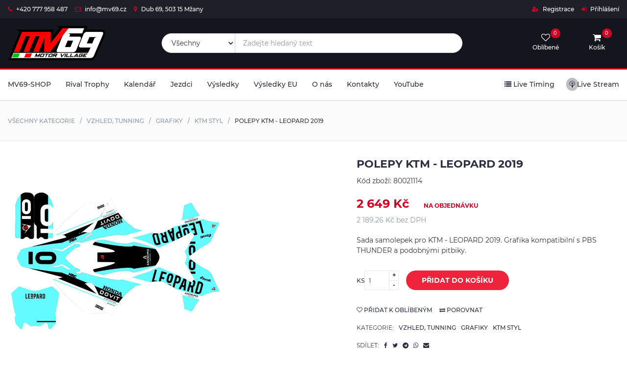

--- FILE ---
content_type: text/html; charset=utf-8
request_url: https://mv69.cz/detail/ID55712
body_size: 7481
content:
<!DOCTYPE html><html lang="cs"><head><meta charSet="utf-8"/><meta http-equiv="Content-Type" content="text/html; charset=UTF-8;"/><link rel="icon" href="/favicon.ico"/><link rel="apple-touch-icon" sizes="57x57" href="/apple-icon-57x57.png"/><link rel="apple-touch-icon" sizes="60x60" href="/apple-icon-60x60.png"/><link rel="apple-touch-icon" sizes="72x72" href="/apple-icon-72x72.png"/><link rel="apple-touch-icon" sizes="76x76" href="/apple-icon-76x76.png"/><link rel="apple-touch-icon" sizes="114x114" href="/apple-icon-114x114.png"/><link rel="apple-touch-icon" sizes="120x120" href="/apple-icon-120x120.png"/><link rel="apple-touch-icon" sizes="144x144" href="/apple-icon-144x144.png"/><link rel="apple-touch-icon" sizes="152x152" href="/apple-icon-152x152.png"/><link rel="apple-touch-icon" sizes="180x180" href="/apple-icon-180x180.png"/><link rel="icon" type="image/png" sizes="192x192" href="/android-icon-192x192.png"/><link rel="icon" type="image/png" sizes="32x32" href="/favicon-32x32.png"/><link rel="icon" type="image/png" sizes="96x96" href="/favicon-96x96.png"/><link rel="icon" type="image/png" sizes="16x16" href="/favicon-16x16.png"/><link rel="manifest" href="/manifest.json"/><meta name="msapplication-TileColor" content="#ffffff"/><meta name="msapplication-TileImage" content="/ms-icon-144x144.png"/><meta name="theme-color" content="#ffffff"/><meta charSet="utf-8"/><meta name="robots" content="ALL,FOLLOW"/><meta name="viewport" content="width=device-width, initial-scale=1"/><meta name="description" content="Sada samolepek pro KTM - LEOPARD 2019.

Grafika kompatibilní s PBS THUNDER a podobnými pitbiky."/><title>Polepy KTM - LEOPARD 2019</title><meta property="og:url" content="https://mv69.cz/detail/ID55712"/><meta property="og:type" content="website"/><meta property="og:title" content="Polepy KTM - LEOPARD 2019"/><meta property="og:description" content="Sada samolepek pro KTM - LEOPARD 2019.

Grafika kompatibilní s PBS THUNDER a podobnými pitbiky."/><meta property="og:image" content="https://mv69.cz/data/pics/polepy-ktm-leopard-2019_55712_4884.jpg"/><meta name="next-head-count" content="10"/><link rel="preload" href="/_next/static/css/458f30fba136639753dd.css" as="style"/><link rel="stylesheet" href="/_next/static/css/458f30fba136639753dd.css" data-n-g=""/><link rel="preload" href="/_next/static/css/66c138177de0f2335495.css" as="style"/><link rel="stylesheet" href="/_next/static/css/66c138177de0f2335495.css" data-n-p=""/><noscript data-n-css=""></noscript><script defer="" nomodule="" src="/_next/static/chunks/polyfills-a40ef1678bae11e696dba45124eadd70.js"></script><script src="/_next/static/chunks/webpack-32861f30a64d1045ead7.js" defer=""></script><script src="/_next/static/chunks/framework-619ce4ebc706d40ca8f3.js" defer=""></script><script src="/_next/static/chunks/main-1a8ab6958d75eb67f0c6.js" defer=""></script><script src="/_next/static/chunks/pages/_app-ec1677488d86f0e97f4c.js" defer=""></script><script src="/_next/static/chunks/8242-263458269a350ba2223e.js" defer=""></script><script src="/_next/static/chunks/6238-c904d7c0eeb5de802e48.js" defer=""></script><script src="/_next/static/chunks/4092-5f7bf0e7d957ec9d0162.js" defer=""></script><script src="/_next/static/chunks/856-eb93e047690334ac4c65.js" defer=""></script><script src="/_next/static/chunks/5675-22e936f3a6d544327413.js" defer=""></script><script src="/_next/static/chunks/6066-77d7d1343aa49b40aae1.js" defer=""></script><script src="/_next/static/chunks/2733-4dc722e6a4450bd0be49.js" defer=""></script><script src="/_next/static/chunks/9092-89ade3bd00e78768c35d.js" defer=""></script><script src="/_next/static/chunks/pages/detail/%5BpathId%5D-8a221b3793e3f42f598c.js" defer=""></script><script src="/_next/static/O7H0EPxeFT1vt6r3lMKGD/_buildManifest.js" defer=""></script><script src="/_next/static/O7H0EPxeFT1vt6r3lMKGD/_ssgManifest.js" defer=""></script></head><body><div id="__next"><div class="snackBar_alertContainer__71rlp"></div><header><div id="top-header"><div class="container"><ul class="header-links float-left block md:hidden"><li><a href="tel:+420 777 958 487"><i class="fa fa-phone"></i> <!-- -->+420 777 958 487</a></li></ul><ul class="header-links float-left hidden md:block"><li><a href="tel:+420 777 958 487"><i class="fa fa-phone"></i> <!-- -->+420 777 958 487</a></li><li><a href="mailto:info@mv69.cz"><i class="fa fa-envelope-o"></i> <!-- -->info@mv69.cz</a></li><li><a href="https://goo.gl/maps/MoQhEk5FttAdgPZL8" target="_blank" rel="noreferrer"><i class="fa fa-map-marker"></i> <!-- -->Dub 69<!-- -->,<!-- --> <!-- -->503 15<!-- --> <!-- -->Mžany</a></li></ul><ul class="header-links float-right"></ul></div></div><div id="header"><div class="container"><div class="flex flex-col lg:flex-row justify-between"><div class=""><div class="header-logo"><a class="logo" href="/"><img class="mx-auto h-12 w-auto" src="/img/mv69-logo.png" alt="mv69 logo"/></a></div></div><div class="w-full lg:w-2/4"><div class="header-search h"><form><select class="input-select" name="searchCategory"><option value="all">Všechny</option><option value="10">PBS PITBIKE CROSS</option><option value="11">PBS PITBIKE MOTARD</option><option value="12">PBS FACTORY Series</option><option value="13">RIVALE Series</option><option value="14">RIVALE - náhradní díly</option><option value="15">PMT-Tyres</option><option value="111">FG Gubellini</option><option value="11099">FG Gubellini - Příslušenství a Náhradní díly</option><option value="11112">EVR - Antihoppingové spojky</option><option value="11114">Brzdy</option><option value="11121">Elektroinstalace</option><option value="11128">Kapoty, Sedla, Nádrže</option><option value="11142">Kola, Příslušenství</option><option value="11148">Motorové díly</option><option value="11193">Kompletní motory</option><option value="11198">Oleje, Kapaliny, Údržba</option><option value="11207">Přepákování</option><option value="11212">Převody, Řetězy</option><option value="11224">Rámy, Podvozky, Kyvky</option><option value="11240">Řidítka, Páčky, Ovládání</option><option value="11250">Vzhled, Tunning</option><option value="11262">Fan Store PBS</option></select><div class="relative inline"><input type="text" class="input" name="searchQuery" placeholder="Zadejte hledaný text" value=""/></div><button type="submit" class="search-btn"><i class="fa fa-search"></i></button></form></div></div><div class=""><div class="header-ctn"><div><a href="/eshop/wishlist"><i class="fa fa-heart-o"></i><span>Oblíbené</span><div class="qty">0</div></a></div><div class="dropdown"><a href="#"><i class="fa fa-shopping-cart"></i><span>Košík</span><div class="qty"><span>0</span></div></a><div class="cart-dropdown"><div class="cart-list text-center pt-3">Váš košík je zatím prázdný.</div></div></div><div class="menu-toggle"><a href="#"><i class="fa fa-bars"></i><span>Menu</span></a></div></div></div></div></div></div></header><nav id="navigation"><div class="container"><div id="responsive-nav"><ul class="main-nav float-left"><li class="flyout-menu-item"><a href="/eshop">MV69-SHOP</a><div class="flyout-menu hide"><div class="container"><div class="flyout-menu-list grid grid-rows-4 grid-flow-col gap-x-4"><div class="flyout-menu-list-item"><a href="/eshop/pbs-pitbike-cross"><i class="fa fa-angle-double-right"></i> <!-- -->PBS PITBIKE CROSS<!-- --> <small>(<!-- -->11<!-- -->)</small></a></div><div class="flyout-menu-list-item"><a href="/eshop/pbs-pitbike-motard"><i class="fa fa-angle-double-right"></i> <!-- -->PBS PITBIKE MOTARD<!-- --> <small>(<!-- -->11<!-- -->)</small></a></div><div class="flyout-menu-list-item"><a href="/eshop/pbs-factory-series"><i class="fa fa-angle-double-right"></i> <!-- -->PBS FACTORY Series<!-- --> <small>(<!-- -->4<!-- -->)</small></a></div><div class="flyout-menu-list-item"><a href="/eshop/rivale-series"><i class="fa fa-angle-double-right"></i> <!-- -->RIVALE Series<!-- --> <small>(<!-- -->6<!-- -->)</small></a></div><div class="flyout-menu-list-item"><a href="/eshop/rivale-nahradni-dily"><i class="fa fa-angle-double-right"></i> <!-- -->RIVALE - náhradní díly<!-- --> <small>(<!-- -->24<!-- -->)</small></a></div><div class="flyout-menu-list-item"><a href="/eshop/pmt-tyres"><i class="fa fa-angle-double-right"></i> <!-- -->PMT-Tyres<!-- --> <small>(<!-- -->85<!-- -->)</small></a></div><div class="flyout-menu-list-item"><a href="/eshop/fg-gubellini"><i class="fa fa-angle-double-right"></i> <!-- -->FG Gubellini<!-- --> <small>(<!-- -->3409<!-- -->)</small></a></div><div class="flyout-menu-list-item"><a href="/eshop/fg-gubellini-prislusenstvi-a-nahradni-dily"><i class="fa fa-angle-double-right"></i> <!-- -->FG Gubellini - Příslušenství a Náhradní díly<!-- --> <small>(<!-- -->63<!-- -->)</small></a></div><div class="flyout-menu-list-item"><a href="/eshop/evr-antihoppingove-spojky"><i class="fa fa-angle-double-right"></i> <!-- -->EVR - Antihoppingové spojky<!-- --> <small>(<!-- -->3<!-- -->)</small></a></div><div class="flyout-menu-list-item"><a href="/eshop/brzdy"><i class="fa fa-angle-double-right"></i> <!-- -->Brzdy<!-- --> <small>(<!-- -->110<!-- -->)</small></a></div><div class="flyout-menu-list-item"><a href="/eshop/elektroinstalace"><i class="fa fa-angle-double-right"></i> <!-- -->Elektroinstalace<!-- --> <small>(<!-- -->42<!-- -->)</small></a></div><div class="flyout-menu-list-item"><a href="/eshop/kapoty-sedla-nadrze"><i class="fa fa-angle-double-right"></i> <!-- -->Kapoty, Sedla, Nádrže<!-- --> <small>(<!-- -->127<!-- -->)</small></a></div><div class="flyout-menu-list-item"><a href="/eshop/kola-prislusenstvi"><i class="fa fa-angle-double-right"></i> <!-- -->Kola, Příslušenství<!-- --> <small>(<!-- -->109<!-- -->)</small></a></div><div class="flyout-menu-list-item"><a href="/eshop/motorove-dily"><i class="fa fa-angle-double-right"></i> <!-- -->Motorové díly<!-- --> <small>(<!-- -->550<!-- -->)</small></a></div><div class="flyout-menu-list-item"><a href="/eshop/kompletni-motory"><i class="fa fa-angle-double-right"></i> <!-- -->Kompletní motory<!-- --> <small>(<!-- -->9<!-- -->)</small></a></div><div class="flyout-menu-list-item"><a href="/eshop/oleje-kapaliny-udrzba"><i class="fa fa-angle-double-right"></i> <!-- -->Oleje, Kapaliny, Údržba<!-- --> <small>(<!-- -->123<!-- -->)</small></a></div><div class="flyout-menu-list-item"><a href="/eshop/prepakovani"><i class="fa fa-angle-double-right"></i> <!-- -->Přepákování<!-- --> <small>(<!-- -->41<!-- -->)</small></a></div><div class="flyout-menu-list-item"><a href="/eshop/prevody-retezy"><i class="fa fa-angle-double-right"></i> <!-- -->Převody, Řetězy<!-- --> <small>(<!-- -->69<!-- -->)</small></a></div><div class="flyout-menu-list-item"><a href="/eshop/ramy-podvozky-kyvky"><i class="fa fa-angle-double-right"></i> <!-- -->Rámy, Podvozky, Kyvky<!-- --> <small>(<!-- -->157<!-- -->)</small></a></div><div class="flyout-menu-list-item"><a href="/eshop/riditka-packy-ovladani"><i class="fa fa-angle-double-right"></i> <!-- -->Řidítka, Páčky, Ovládání<!-- --> <small>(<!-- -->120<!-- -->)</small></a></div><div class="flyout-menu-list-item"><a href="/eshop/vzhled-tunning"><i class="fa fa-angle-double-right"></i> <!-- -->Vzhled, Tunning<!-- --> <small>(<!-- -->106<!-- -->)</small></a></div><div class="flyout-menu-list-item"><a href="/eshop/fan-store-pbs"><i class="fa fa-angle-double-right"></i> <!-- -->Fan Store PBS<!-- --> <small>(<!-- -->18<!-- -->)</small></a></div></div></div></div></li><li><a target="_blank" href="https://rivaltrophy.com/rival-trophy">Rival Trophy</a></li><li class=""><a href="/events">Kalendář</a></li><li class=""><a href="/riders">Jezdci</a></li><li class=""><a href="/results">Výsledky</a></li><li class=""><a href="/results-eu">Výsledky EU</a></li><li class=""><a href="/about-us">O nás</a></li><li class=""><a href="/contacts">Kontakty</a></li><li class=""><a href="https://www.youtube.com/channel/UC190MigoYJ1I2S0a3iDNQrg" target="_blank" rel="noreferrer">YouTube</a></li></ul></div></div></nav><div id="breadcrumb" class="section"><div class="container"><div class="flex flex-col md:flex-row justify-between"><div><ul class="breadcrumb-tree"><li><a href="/eshop">Všechny kategorie</a></li><li><a href="/eshop/vzhled-tunning">Vzhled, Tunning</a></li><li><a href="/eshop/vzhled-tunning/grafiky">Grafiky</a></li><li><a href="/eshop/vzhled-tunning/grafiky/ktm-styl">KTM styl</a></li><li><h1 class="hidden">Motor Village 69 - <!-- -->Polepy KTM - LEOPARD 2019</h1>Polepy KTM - LEOPARD 2019</li></ul></div><div></div></div></div></div><div class="section"><div class="container"><div class="grid grid-cols-4 gap-4"><div class="col-span-4 lg:col-span-2"><div class="grid grid-cols-7"><div class="col-span-7 lg:col-span-5"><div id="product-main-img"><div class="product-preview"><figure style="background-image:none"><img src="/data/pics/polepy-ktm-leopard-2019_55712_4884.jpg" alt="Polepy KTM - LEOPARD 2019"/></figure></div></div></div><div class="hidden lg:block col-span-2"></div></div></div><div class="col-span-4 lg:col-span-2"><div class="product-details lg:ml-20"><h2 class="product-name">Polepy KTM - LEOPARD 2019</h2><p>Kód zboží: <!-- -->80021114</p><div><h3 class="product-price"><span>2 649 Kč</span></h3><span class="product-available">Na objednávku</span><div class="product-price-dph"><span>2 189.26 Kč bez DPH</span></div></div><p class="mt-5">Sada samolepek pro KTM - LEOPARD 2019.

Grafika kompatibilní s PBS THUNDER a podobnými pitbiky.</p><div class="add-to-cart"><div class="qty-label">ks<div class="input-number"><input type="number" value="1"/><span class="qty-up">+</span><span class="qty-down">-</span></div></div><button class="add-to-cart-btn"><i class="fa fa-shopping-cart"></i> Přidat do košíku</button></div><ul class="product-btns"><li><a class=""><i class="fa fa-heart-o"></i> <!-- -->Přidat k oblíbeným</a></li><li><a class=""><i class="fa fa-exchange"></i> Porovnat</a></li></ul><ul class="product-links"><li>Kategorie:</li><li><a href="/eshop/vzhled-tunning">Vzhled, Tunning</a></li><li><a href="/eshop/vzhled-tunning/grafiky">Grafiky</a></li><li><a href="/eshop/vzhled-tunning/grafiky/ktm-styl">KTM styl</a></li></ul><ul class="product-links"><li>Sdílet:</li><li><button aria-label="facebook" class="react-share__ShareButton" style="background-color:transparent;border:none;padding:0;font:inherit;color:inherit;cursor:pointer"><a title="facebook"><i class="fa fa-facebook"></i></a></button></li><li><button aria-label="twitter" class="react-share__ShareButton" style="background-color:transparent;border:none;padding:0;font:inherit;color:inherit;cursor:pointer"><a title="twitter"><i class="fa fa-twitter"></i></a></button></li><li><button aria-label="telegram" class="react-share__ShareButton" style="background-color:transparent;border:none;padding:0;font:inherit;color:inherit;cursor:pointer"><a title="telegram"><i class="fa fa-telegram"></i></a></button></li><li><button aria-label="whatsapp" class="react-share__ShareButton" style="background-color:transparent;border:none;padding:0;font:inherit;color:inherit;cursor:pointer"><a title="whatsapp"><i class="fa fa-whatsapp"></i></a></button></li><li><button aria-label="email" class="react-share__ShareButton" style="background-color:transparent;border:none;padding:0;font:inherit;color:inherit;cursor:pointer"><a title="e-mail"><i class="fa fa-envelope"></i></a></button></li></ul></div></div><div class="col-span-4"><div id="product-tab"><ul class="tab-nav"><li class="active">Podrobný popis</li></ul><div class="tab-content"><p>Podrobný popis není k dispozici</p></div></div></div></div></div></div><div class="section"><div class="container"><div class="products-slick"><div class="section-title"><h2 class="title">Podobné produkty</h2><div class="section-nav"><div class="hidden lg:block products-slick-nav"><button class="slick-prev slick-arrow">Previous</button><button class="slick-next slick-arrow">Next</button></div></div></div><div class="slick-slider slick-initialized" dir="ltr"><div class="slick-list"><div class="slick-track" style="width:450%;left:-100%"><div data-index="-4" tabindex="-1" class="slick-slide slick-cloned" aria-hidden="true" style="width:5.555555555555555%"><div><div class="product-content" tabindex="-1" style="width:100%;display:inline-block"><div><div class="product"><div class="product-img"><a href="/detail/ID55720"><img src="/data/pics/polepy-ktm-ktm-redbull-2019_55720_4882.jpg" alt="Polepy KTM - KTM REDBULL 2019" class="object-scale-down object-centerobject-center w-full h-full"/></a></div><div class="product-body"><h3 class="product-name"><a href="/detail/ID55720">Polepy KTM - KTM REDBULL 2019</a></h3><h4 class="product-price"><span>2 649 Kč</span></h4><div class="product-rating"></div><div class="product-btns"><button class="add-to-wishlist"><i class="fa fa-heart-o"></i><span class="tooltipp">oblíbené</span></button><button class="add-to-compare"><i class="fa fa-exchange"></i><span class="tooltipp">porovnat</span></button><button class="quick-view"><i class="fa fa-eye"></i><span class="tooltipp">detail</span></button></div></div><div class="add-to-cart"><button class="add-to-cart-btn"><i class="fa fa-shopping-cart"></i> Přidat do košíku</button></div></div></div></div></div></div><div data-index="-3" tabindex="-1" class="slick-slide slick-cloned" aria-hidden="true" style="width:5.555555555555555%"><div><div class="product-content" tabindex="-1" style="width:100%;display:inline-block"><div><div class="product"><div class="product-img"><a href="/detail/ID55723"><img src="/data/pics/polepy-ktm-suzuki-ecstar-2019_55723_4883.jpg" alt="Polepy KTM - SUZUKI ECSTAR 2019" class="object-scale-down object-centerobject-center w-full h-full"/></a></div><div class="product-body"><h3 class="product-name"><a href="/detail/ID55723">Polepy KTM - SUZUKI ECSTAR 2019</a></h3><h4 class="product-price"><span>2 649 Kč</span></h4><div class="product-rating"></div><div class="product-btns"><button class="add-to-wishlist"><i class="fa fa-heart-o"></i><span class="tooltipp">oblíbené</span></button><button class="add-to-compare"><i class="fa fa-exchange"></i><span class="tooltipp">porovnat</span></button><button class="quick-view"><i class="fa fa-eye"></i><span class="tooltipp">detail</span></button></div></div><div class="add-to-cart"><button class="add-to-cart-btn"><i class="fa fa-shopping-cart"></i> Přidat do košíku</button></div></div></div></div></div></div><div data-index="-2" tabindex="-1" class="slick-slide slick-cloned" aria-hidden="true" style="width:5.555555555555555%"><div><div class="product-content" tabindex="-1" style="width:100%;display:inline-block"><div><div class="product"><div class="product-img"><a href="/detail/ID55716"><img src="/data/pics/polepy-ktm-team-sky-2019_55716_4885.jpg" alt="Polepy KTM - TEAM SKY 2019" class="object-scale-down object-centerobject-center w-full h-full"/></a></div><div class="product-body"><h3 class="product-name"><a href="/detail/ID55716">Polepy KTM - TEAM SKY 2019</a></h3><h4 class="product-price"><span>2 649 Kč</span></h4><div class="product-rating"></div><div class="product-btns"><button class="add-to-wishlist"><i class="fa fa-heart-o"></i><span class="tooltipp">oblíbené</span></button><button class="add-to-compare"><i class="fa fa-exchange"></i><span class="tooltipp">porovnat</span></button><button class="quick-view"><i class="fa fa-eye"></i><span class="tooltipp">detail</span></button></div></div><div class="add-to-cart"><button class="add-to-cart-btn"><i class="fa fa-shopping-cart"></i> Přidat do košíku</button></div></div></div></div></div></div><div data-index="-1" tabindex="-1" class="slick-slide slick-cloned" aria-hidden="true" style="width:5.555555555555555%"><div><div class="product-content" tabindex="-1" style="width:100%;display:inline-block"><div><div class="product"><div class="product-img"><a href="/detail/ID55709"><img src="/data/pics/polepy-ktm-yamaha-monster-2019_55709_4895.jpg" alt="Polepy KTM - YAMAHA MONSTER 2019" class="object-scale-down object-centerobject-center w-full h-full"/></a></div><div class="product-body"><h3 class="product-name"><a href="/detail/ID55709">Polepy KTM - YAMAHA MONSTER 2019</a></h3><h4 class="product-price"><span>2 649 Kč</span></h4><div class="product-rating"></div><div class="product-btns"><button class="add-to-wishlist"><i class="fa fa-heart-o"></i><span class="tooltipp">oblíbené</span></button><button class="add-to-compare"><i class="fa fa-exchange"></i><span class="tooltipp">porovnat</span></button><button class="quick-view"><i class="fa fa-eye"></i><span class="tooltipp">detail</span></button></div></div><div class="add-to-cart"><button class="add-to-cart-btn"><i class="fa fa-shopping-cart"></i> Přidat do košíku</button></div></div></div></div></div></div><div data-index="0" class="slick-slide slick-active slick-current" tabindex="-1" aria-hidden="false" style="outline:none;width:5.555555555555555%"><div><div class="product-content" tabindex="-1" style="width:100%;display:inline-block"><div><div class="product"><div class="product-img"><a href="/detail/ID55698"><img src="/data/pics/polepy-ktm-aprilia-skyq-2019_55698_4886.jpg" alt="Polepy KTM - APRILIA SKYQ 2019" class="object-scale-down object-centerobject-center w-full h-full"/></a></div><div class="product-body"><h3 class="product-name"><a href="/detail/ID55698">Polepy KTM - APRILIA SKYQ 2019</a></h3><h4 class="product-price"><span>2 649 Kč</span></h4><div class="product-rating"></div><div class="product-btns"><button class="add-to-wishlist"><i class="fa fa-heart-o"></i><span class="tooltipp">oblíbené</span></button><button class="add-to-compare"><i class="fa fa-exchange"></i><span class="tooltipp">porovnat</span></button><button class="quick-view"><i class="fa fa-eye"></i><span class="tooltipp">detail</span></button></div></div><div class="add-to-cart"><button class="add-to-cart-btn"><i class="fa fa-shopping-cart"></i> Přidat do košíku</button></div></div></div></div></div></div><div data-index="1" class="slick-slide slick-active" tabindex="-1" aria-hidden="false" style="outline:none;width:5.555555555555555%"><div><div class="product-content" tabindex="-1" style="width:100%;display:inline-block"><div><div class="product"><div class="product-img"><a href="/detail/ID55703"><img src="/data/pics/polepy-ktm-ducati-mission-2019_55703_4880.jpg" alt="Polepy KTM - DUCATI MISSION 2019" class="object-scale-down object-centerobject-center w-full h-full"/></a></div><div class="product-body"><h3 class="product-name"><a href="/detail/ID55703">Polepy KTM - DUCATI MISSION 2019</a></h3><h4 class="product-price"><span>2 649 Kč</span></h4><div class="product-rating"></div><div class="product-btns"><button class="add-to-wishlist"><i class="fa fa-heart-o"></i><span class="tooltipp">oblíbené</span></button><button class="add-to-compare"><i class="fa fa-exchange"></i><span class="tooltipp">porovnat</span></button><button class="quick-view"><i class="fa fa-eye"></i><span class="tooltipp">detail</span></button></div></div><div class="add-to-cart"><button class="add-to-cart-btn"><i class="fa fa-shopping-cart"></i> Přidat do košíku</button></div></div></div></div></div></div><div data-index="2" class="slick-slide slick-active" tabindex="-1" aria-hidden="false" style="outline:none;width:5.555555555555555%"><div><div class="product-content" tabindex="-1" style="width:100%;display:inline-block"><div><div class="product"><div class="product-img"><a href="/detail/ID55706"><img src="/data/pics/polepy-ktm-honda-repsol-2019_55706_4881.jpg" alt="Polepy KTM - HONDA REPSOL 2019" class="object-scale-down object-centerobject-center w-full h-full"/></a></div><div class="product-body"><h3 class="product-name"><a href="/detail/ID55706">Polepy KTM - HONDA REPSOL 2019</a></h3><h4 class="product-price"><span>2 649 Kč</span></h4><div class="product-rating"></div><div class="product-btns"><button class="add-to-wishlist"><i class="fa fa-heart-o"></i><span class="tooltipp">oblíbené</span></button><button class="add-to-compare"><i class="fa fa-exchange"></i><span class="tooltipp">porovnat</span></button><button class="quick-view"><i class="fa fa-eye"></i><span class="tooltipp">detail</span></button></div></div><div class="add-to-cart"><button class="add-to-cart-btn"><i class="fa fa-shopping-cart"></i> Přidat do košíku</button></div></div></div></div></div></div><div data-index="3" class="slick-slide slick-active" tabindex="-1" aria-hidden="false" style="outline:none;width:5.555555555555555%"><div><div class="product-content" tabindex="-1" style="width:100%;display:inline-block"><div><div class="product"><div class="product-img"><a href="/detail/ID55720"><img src="/data/pics/polepy-ktm-ktm-redbull-2019_55720_4882.jpg" alt="Polepy KTM - KTM REDBULL 2019" class="object-scale-down object-centerobject-center w-full h-full"/></a></div><div class="product-body"><h3 class="product-name"><a href="/detail/ID55720">Polepy KTM - KTM REDBULL 2019</a></h3><h4 class="product-price"><span>2 649 Kč</span></h4><div class="product-rating"></div><div class="product-btns"><button class="add-to-wishlist"><i class="fa fa-heart-o"></i><span class="tooltipp">oblíbené</span></button><button class="add-to-compare"><i class="fa fa-exchange"></i><span class="tooltipp">porovnat</span></button><button class="quick-view"><i class="fa fa-eye"></i><span class="tooltipp">detail</span></button></div></div><div class="add-to-cart"><button class="add-to-cart-btn"><i class="fa fa-shopping-cart"></i> Přidat do košíku</button></div></div></div></div></div></div><div data-index="4" class="slick-slide" tabindex="-1" aria-hidden="true" style="outline:none;width:5.555555555555555%"><div><div class="product-content" tabindex="-1" style="width:100%;display:inline-block"><div><div class="product"><div class="product-img"><a href="/detail/ID55723"><img src="/data/pics/polepy-ktm-suzuki-ecstar-2019_55723_4883.jpg" alt="Polepy KTM - SUZUKI ECSTAR 2019" class="object-scale-down object-centerobject-center w-full h-full"/></a></div><div class="product-body"><h3 class="product-name"><a href="/detail/ID55723">Polepy KTM - SUZUKI ECSTAR 2019</a></h3><h4 class="product-price"><span>2 649 Kč</span></h4><div class="product-rating"></div><div class="product-btns"><button class="add-to-wishlist"><i class="fa fa-heart-o"></i><span class="tooltipp">oblíbené</span></button><button class="add-to-compare"><i class="fa fa-exchange"></i><span class="tooltipp">porovnat</span></button><button class="quick-view"><i class="fa fa-eye"></i><span class="tooltipp">detail</span></button></div></div><div class="add-to-cart"><button class="add-to-cart-btn"><i class="fa fa-shopping-cart"></i> Přidat do košíku</button></div></div></div></div></div></div><div data-index="5" class="slick-slide" tabindex="-1" aria-hidden="true" style="outline:none;width:5.555555555555555%"><div><div class="product-content" tabindex="-1" style="width:100%;display:inline-block"><div><div class="product"><div class="product-img"><a href="/detail/ID55716"><img src="/data/pics/polepy-ktm-team-sky-2019_55716_4885.jpg" alt="Polepy KTM - TEAM SKY 2019" class="object-scale-down object-centerobject-center w-full h-full"/></a></div><div class="product-body"><h3 class="product-name"><a href="/detail/ID55716">Polepy KTM - TEAM SKY 2019</a></h3><h4 class="product-price"><span>2 649 Kč</span></h4><div class="product-rating"></div><div class="product-btns"><button class="add-to-wishlist"><i class="fa fa-heart-o"></i><span class="tooltipp">oblíbené</span></button><button class="add-to-compare"><i class="fa fa-exchange"></i><span class="tooltipp">porovnat</span></button><button class="quick-view"><i class="fa fa-eye"></i><span class="tooltipp">detail</span></button></div></div><div class="add-to-cart"><button class="add-to-cart-btn"><i class="fa fa-shopping-cart"></i> Přidat do košíku</button></div></div></div></div></div></div><div data-index="6" class="slick-slide" tabindex="-1" aria-hidden="true" style="outline:none;width:5.555555555555555%"><div><div class="product-content" tabindex="-1" style="width:100%;display:inline-block"><div><div class="product"><div class="product-img"><a href="/detail/ID55709"><img src="/data/pics/polepy-ktm-yamaha-monster-2019_55709_4895.jpg" alt="Polepy KTM - YAMAHA MONSTER 2019" class="object-scale-down object-centerobject-center w-full h-full"/></a></div><div class="product-body"><h3 class="product-name"><a href="/detail/ID55709">Polepy KTM - YAMAHA MONSTER 2019</a></h3><h4 class="product-price"><span>2 649 Kč</span></h4><div class="product-rating"></div><div class="product-btns"><button class="add-to-wishlist"><i class="fa fa-heart-o"></i><span class="tooltipp">oblíbené</span></button><button class="add-to-compare"><i class="fa fa-exchange"></i><span class="tooltipp">porovnat</span></button><button class="quick-view"><i class="fa fa-eye"></i><span class="tooltipp">detail</span></button></div></div><div class="add-to-cart"><button class="add-to-cart-btn"><i class="fa fa-shopping-cart"></i> Přidat do košíku</button></div></div></div></div></div></div><div data-index="7" tabindex="-1" class="slick-slide slick-cloned" aria-hidden="true" style="width:5.555555555555555%"><div><div class="product-content" tabindex="-1" style="width:100%;display:inline-block"><div><div class="product"><div class="product-img"><a href="/detail/ID55698"><img src="/data/pics/polepy-ktm-aprilia-skyq-2019_55698_4886.jpg" alt="Polepy KTM - APRILIA SKYQ 2019" class="object-scale-down object-centerobject-center w-full h-full"/></a></div><div class="product-body"><h3 class="product-name"><a href="/detail/ID55698">Polepy KTM - APRILIA SKYQ 2019</a></h3><h4 class="product-price"><span>2 649 Kč</span></h4><div class="product-rating"></div><div class="product-btns"><button class="add-to-wishlist"><i class="fa fa-heart-o"></i><span class="tooltipp">oblíbené</span></button><button class="add-to-compare"><i class="fa fa-exchange"></i><span class="tooltipp">porovnat</span></button><button class="quick-view"><i class="fa fa-eye"></i><span class="tooltipp">detail</span></button></div></div><div class="add-to-cart"><button class="add-to-cart-btn"><i class="fa fa-shopping-cart"></i> Přidat do košíku</button></div></div></div></div></div></div><div data-index="8" tabindex="-1" class="slick-slide slick-cloned" aria-hidden="true" style="width:5.555555555555555%"><div><div class="product-content" tabindex="-1" style="width:100%;display:inline-block"><div><div class="product"><div class="product-img"><a href="/detail/ID55703"><img src="/data/pics/polepy-ktm-ducati-mission-2019_55703_4880.jpg" alt="Polepy KTM - DUCATI MISSION 2019" class="object-scale-down object-centerobject-center w-full h-full"/></a></div><div class="product-body"><h3 class="product-name"><a href="/detail/ID55703">Polepy KTM - DUCATI MISSION 2019</a></h3><h4 class="product-price"><span>2 649 Kč</span></h4><div class="product-rating"></div><div class="product-btns"><button class="add-to-wishlist"><i class="fa fa-heart-o"></i><span class="tooltipp">oblíbené</span></button><button class="add-to-compare"><i class="fa fa-exchange"></i><span class="tooltipp">porovnat</span></button><button class="quick-view"><i class="fa fa-eye"></i><span class="tooltipp">detail</span></button></div></div><div class="add-to-cart"><button class="add-to-cart-btn"><i class="fa fa-shopping-cart"></i> Přidat do košíku</button></div></div></div></div></div></div><div data-index="9" tabindex="-1" class="slick-slide slick-cloned" aria-hidden="true" style="width:5.555555555555555%"><div><div class="product-content" tabindex="-1" style="width:100%;display:inline-block"><div><div class="product"><div class="product-img"><a href="/detail/ID55706"><img src="/data/pics/polepy-ktm-honda-repsol-2019_55706_4881.jpg" alt="Polepy KTM - HONDA REPSOL 2019" class="object-scale-down object-centerobject-center w-full h-full"/></a></div><div class="product-body"><h3 class="product-name"><a href="/detail/ID55706">Polepy KTM - HONDA REPSOL 2019</a></h3><h4 class="product-price"><span>2 649 Kč</span></h4><div class="product-rating"></div><div class="product-btns"><button class="add-to-wishlist"><i class="fa fa-heart-o"></i><span class="tooltipp">oblíbené</span></button><button class="add-to-compare"><i class="fa fa-exchange"></i><span class="tooltipp">porovnat</span></button><button class="quick-view"><i class="fa fa-eye"></i><span class="tooltipp">detail</span></button></div></div><div class="add-to-cart"><button class="add-to-cart-btn"><i class="fa fa-shopping-cart"></i> Přidat do košíku</button></div></div></div></div></div></div><div data-index="10" tabindex="-1" class="slick-slide slick-cloned" aria-hidden="true" style="width:5.555555555555555%"><div><div class="product-content" tabindex="-1" style="width:100%;display:inline-block"><div><div class="product"><div class="product-img"><a href="/detail/ID55720"><img src="/data/pics/polepy-ktm-ktm-redbull-2019_55720_4882.jpg" alt="Polepy KTM - KTM REDBULL 2019" class="object-scale-down object-centerobject-center w-full h-full"/></a></div><div class="product-body"><h3 class="product-name"><a href="/detail/ID55720">Polepy KTM - KTM REDBULL 2019</a></h3><h4 class="product-price"><span>2 649 Kč</span></h4><div class="product-rating"></div><div class="product-btns"><button class="add-to-wishlist"><i class="fa fa-heart-o"></i><span class="tooltipp">oblíbené</span></button><button class="add-to-compare"><i class="fa fa-exchange"></i><span class="tooltipp">porovnat</span></button><button class="quick-view"><i class="fa fa-eye"></i><span class="tooltipp">detail</span></button></div></div><div class="add-to-cart"><button class="add-to-cart-btn"><i class="fa fa-shopping-cart"></i> Přidat do košíku</button></div></div></div></div></div></div><div data-index="11" tabindex="-1" class="slick-slide slick-cloned" aria-hidden="true" style="width:5.555555555555555%"><div><div class="product-content" tabindex="-1" style="width:100%;display:inline-block"><div><div class="product"><div class="product-img"><a href="/detail/ID55723"><img src="/data/pics/polepy-ktm-suzuki-ecstar-2019_55723_4883.jpg" alt="Polepy KTM - SUZUKI ECSTAR 2019" class="object-scale-down object-centerobject-center w-full h-full"/></a></div><div class="product-body"><h3 class="product-name"><a href="/detail/ID55723">Polepy KTM - SUZUKI ECSTAR 2019</a></h3><h4 class="product-price"><span>2 649 Kč</span></h4><div class="product-rating"></div><div class="product-btns"><button class="add-to-wishlist"><i class="fa fa-heart-o"></i><span class="tooltipp">oblíbené</span></button><button class="add-to-compare"><i class="fa fa-exchange"></i><span class="tooltipp">porovnat</span></button><button class="quick-view"><i class="fa fa-eye"></i><span class="tooltipp">detail</span></button></div></div><div class="add-to-cart"><button class="add-to-cart-btn"><i class="fa fa-shopping-cart"></i> Přidat do košíku</button></div></div></div></div></div></div><div data-index="12" tabindex="-1" class="slick-slide slick-cloned" aria-hidden="true" style="width:5.555555555555555%"><div><div class="product-content" tabindex="-1" style="width:100%;display:inline-block"><div><div class="product"><div class="product-img"><a href="/detail/ID55716"><img src="/data/pics/polepy-ktm-team-sky-2019_55716_4885.jpg" alt="Polepy KTM - TEAM SKY 2019" class="object-scale-down object-centerobject-center w-full h-full"/></a></div><div class="product-body"><h3 class="product-name"><a href="/detail/ID55716">Polepy KTM - TEAM SKY 2019</a></h3><h4 class="product-price"><span>2 649 Kč</span></h4><div class="product-rating"></div><div class="product-btns"><button class="add-to-wishlist"><i class="fa fa-heart-o"></i><span class="tooltipp">oblíbené</span></button><button class="add-to-compare"><i class="fa fa-exchange"></i><span class="tooltipp">porovnat</span></button><button class="quick-view"><i class="fa fa-eye"></i><span class="tooltipp">detail</span></button></div></div><div class="add-to-cart"><button class="add-to-cart-btn"><i class="fa fa-shopping-cart"></i> Přidat do košíku</button></div></div></div></div></div></div><div data-index="13" tabindex="-1" class="slick-slide slick-cloned" aria-hidden="true" style="width:5.555555555555555%"><div><div class="product-content" tabindex="-1" style="width:100%;display:inline-block"><div><div class="product"><div class="product-img"><a href="/detail/ID55709"><img src="/data/pics/polepy-ktm-yamaha-monster-2019_55709_4895.jpg" alt="Polepy KTM - YAMAHA MONSTER 2019" class="object-scale-down object-centerobject-center w-full h-full"/></a></div><div class="product-body"><h3 class="product-name"><a href="/detail/ID55709">Polepy KTM - YAMAHA MONSTER 2019</a></h3><h4 class="product-price"><span>2 649 Kč</span></h4><div class="product-rating"></div><div class="product-btns"><button class="add-to-wishlist"><i class="fa fa-heart-o"></i><span class="tooltipp">oblíbené</span></button><button class="add-to-compare"><i class="fa fa-exchange"></i><span class="tooltipp">porovnat</span></button><button class="quick-view"><i class="fa fa-eye"></i><span class="tooltipp">detail</span></button></div></div><div class="add-to-cart"><button class="add-to-cart-btn"><i class="fa fa-shopping-cart"></i> Přidat do košíku</button></div></div></div></div></div></div></div></div></div></div></div></div><div id="newsletter" class="section"><div class="container"><div class="newsletter"><p>Přihlašte se k odebíraní <strong>NOVINEK</strong></p><form action="/api/auth/signin/email" method="POST" class="relative"><input type="text" name="email" value="" id="email" placeholder="Sem vložte svůj e-mail" class="input"/><button type="submit" class="newsletter-btn"><i class="fa fa-envelope"></i> Odebírat</button></form><ul class="newsletter-follow"><li><a href="https://www.facebook.com/Motor-Village-69-250801391796748/" target="_blank" title="follow us on facebook" rel="noreferrer"><i class="fa fa-facebook"></i><span class="hidden">follow us on facebook</span></a></li><li><a href="https://www.instagram.com/motorvillage69" target="_blank" title="follow us on instagram" rel="noreferrer"><i class="fa fa-instagram"></i><span class="hidden">follow us on instagram</span></a></li><li><a href="https://www.youtube.com/channel/UC190MigoYJ1I2S0a3iDNQrg" title="follow us on youtube" target="_blank" rel="noreferrer"><i class="fa fa-youtube"></i><span class="hidden">follow us on youtube</span></a></li></ul></div></div></div><footer id="footer"><div class="section"><div class="container"><div class="flex flex-col md:flex-row justify-between"><div class="footer"><h3 class="footer-title">Kontakt</h3><p>Motor Village 69, s.r.o.<br/>Dub 69<br/>503 15<!-- --> <!-- -->Mžany<br/></p><ul class="footer-links"><li>IČ: <!-- -->03173577<br/>DIČ: <!-- -->CZ03173577</li></ul></div><div class="footer"><h3 class="footer-title hidden sm:block"> </h3><ul class="footer-links"><li><span class="text-sm">Po - Pá 10 - 18 h</span><br/><a href="tel:+420 777 958 487"><i class="fa fa-phone"></i>+420 777 958 487</a></li><li><span class="text-sm">Napište nám kdykoliv!</span><br/><a href="mailto:info@mv69.cz"><i class="fa fa-envelope-o"></i>info@mv69.cz</a></li></ul></div><div class="footer"><h3 class="footer-title">Nakupování</h3><ul class="footer-links"><li><a href="/terms-and-conditions">Obchodní podmínky</a></li><li><a href="/privacy-policy">Ochrana osobních údajů</a></li><li><a href="/claims-and-returns">Reklamace a vrácení</a></li><li><a href="/documents">Dokumenty ke stažení</a></li></ul></div><div class="footer"><h3 class="footer-title"> </h3><a class="logo" href="/"><img class="mx-auto h-12 w-auto" src="/img/mv69-logo.png" alt="mv69 logo"/></a><ul class="footer-follow"><li><a href="https://www.facebook.com/Motor-Village-69-250801391796748/" target="_blank" title="follow us on facebook" rel="noreferrer"><i class="fa fa-facebook"></i><span class="hidden">follow us on facebook</span></a></li><li><a href="https://www.instagram.com/motorvillage69" target="_blank" title="follow us on instagram" rel="noreferrer"><i class="fa fa-instagram"></i><span class="hidden">follow us on instagram</span></a></li><li><a href="https://www.youtube.com/channel/UC190MigoYJ1I2S0a3iDNQrg" title="follow us on youtube" target="_blank" rel="noreferrer"><i class="fa fa-youtube"></i><span class="hidden">follow us on youtube</span></a></li></ul></div></div></div></div><div id="bottom-footer" class="py-5"><div class="container"><span class="block text-sm text-center">Copyright © MV69 <!-- -->2026</span></div></div></footer></div><script id="__NEXT_DATA__" type="application/json">{"props":{"pageProps":{"categories":[{"pathId":"pbs-pitbike-cross","name":"PBS PITBIKE CROSS","nameFull":"PBS PITBIKE CROSS","id":10,"pid":10,"level":1,"count":11},{"pathId":"pbs-pitbike-motard","name":"PBS PITBIKE MOTARD","nameFull":"PBS PITBIKE MOTARD","id":11,"pid":11,"level":1,"count":11},{"pathId":"pbs-factory-series","name":"PBS FACTORY Series","nameFull":"PBS FACTORY Series","id":12,"pid":12,"level":1,"count":4},{"pathId":"rivale-series","name":"RIVALE Series","nameFull":"RIVALE Series","id":13,"pid":13,"level":1,"count":6},{"pathId":"rivale-nahradni-dily","name":"RIVALE - náhradní díly","nameFull":"RIVALE - náhradní díly","id":14,"pid":14,"level":1,"count":24},{"pathId":"pmt-tyres","name":"PMT-Tyres","nameFull":"PMT-Tyres","id":15,"pid":15,"level":1,"count":85},{"pathId":"fg-gubellini","name":"FG Gubellini","nameFull":"FG Gubellini","id":111,"pid":111,"level":1,"count":3409},{"pathId":"fg-gubellini-prislusenstvi-a-nahradni-dily","name":"FG Gubellini - Příslušenství a Náhradní díly","nameFull":"FG Gubellini - Příslušenství a Náhradní díly","id":11099,"pid":11099,"level":1,"count":63},{"pathId":"evr-antihoppingove-spojky","name":"EVR - Antihoppingové spojky","nameFull":"EVR - Antihoppingové spojky","id":11112,"pid":11112,"level":1,"count":3},{"pathId":"brzdy","name":"Brzdy","nameFull":"Brzdy","id":11114,"pid":11114,"level":1,"count":110},{"pathId":"elektroinstalace","name":"Elektroinstalace","nameFull":"Elektroinstalace","id":11121,"pid":11121,"level":1,"count":42},{"pathId":"kapoty-sedla-nadrze","name":"Kapoty, Sedla, Nádrže","nameFull":"Kapoty, Sedla, Nádrže","id":11128,"pid":11128,"level":1,"count":127},{"pathId":"kola-prislusenstvi","name":"Kola, Příslušenství","nameFull":"Kola, Příslušenství","id":11142,"pid":11142,"level":1,"count":109},{"pathId":"motorove-dily","name":"Motorové díly","nameFull":"Motorové díly","id":11148,"pid":11148,"level":1,"count":550},{"pathId":"kompletni-motory","name":"Kompletní motory","nameFull":"Kompletní motory","id":11193,"pid":11193,"level":1,"count":9},{"pathId":"oleje-kapaliny-udrzba","name":"Oleje, Kapaliny, Údržba","nameFull":"Oleje, Kapaliny, Údržba","id":11198,"pid":11198,"level":1,"count":123},{"pathId":"prepakovani","name":"Přepákování","nameFull":"Přepákování","id":11207,"pid":11207,"level":1,"count":41},{"pathId":"prevody-retezy","name":"Převody, Řetězy","nameFull":"Převody, Řetězy","id":11212,"pid":11212,"level":1,"count":69},{"pathId":"ramy-podvozky-kyvky","name":"Rámy, Podvozky, Kyvky","nameFull":"Rámy, Podvozky, Kyvky","id":11224,"pid":11224,"level":1,"count":157},{"pathId":"riditka-packy-ovladani","name":"Řidítka, Páčky, Ovládání","nameFull":"Řidítka, Páčky, Ovládání","id":11240,"pid":11240,"level":1,"count":120},{"pathId":"vzhled-tunning","name":"Vzhled, Tunning","nameFull":"Vzhled, Tunning","id":11250,"pid":11250,"level":1,"count":106},{"pathId":"fan-store-pbs","name":"Fan Store PBS","nameFull":"Fan Store PBS","id":11262,"pid":11262,"level":1,"count":18}],"contact":{"name":"Motor Village 69, s.r.o.","address":"Dub 69","zip":"503 15","city":"Mžany","state":"Česká republika","ic":"03173577","dic":"CZ03173577","phone":"+420 777 958 487","email":"info@mv69.cz","bankName":"FIO Banka","bankAccount":"2800947322","bankCode":"2010","bankIban":"CZ8820100000002800947322","bankSwift":"FIOBCZPPXXX"},"configuration":{"currency":"Kč","freeShippingLimit":3000},"customPages":[{"id":"about-us","orderId":2,"title":"O nás","description":"Motor Village 69 je projekt, který vznikl na základě dlouholeté zkušenosti v závodním světě silničních motocyklů. Dnes pořádáme největší šampionát s názvem Rival Trophy pro pitbike\u0026miniGP ve střední Evropě. Naším cílem je umožnit jezdit opravdové závody dostupné všem a s kvalitním technickým zázemím."},{"id":"contacts","orderId":4,"title":"Kontakty","description":"Motor Village 69, s.r.o., Škrétova 2249, 508 01 Hořice"},{"id":"youtube","orderId":5,"title":"YouTube","description":"DESC","external":"https://www.youtube.com/channel/UC190MigoYJ1I2S0a3iDNQrg"}],"product":{"id":"ID55712","code":"80021114","name":"Polepy KTM - LEOPARD 2019","count":0,"unit":"ks","price":2189.2562,"priceDph":2649,"dph":21,"image":"/data/pics/polepy-ktm-leopard-2019_55712_4884.jpg","imageSmall":"","desc":"Sada samolepek pro KTM - LEOPARD 2019.\n\nGrafika kompatibilní s PBS THUNDER a podobnými pitbiky.","fullDesc":"","availability":"Na objednávku","warranty":"24 měsíců","category":"Vzhled, Tunning»Grafiky»KTM styl","priceOld":null,"gallery":[]},"category":{"pathId":"ktm-styl","name":"KTM styl","nameFull":"Vzhled, Tunning»Grafiky»KTM styl","id":31257,"pid":21251,"level":3,"count":8},"breadcrumbCategories":[{"pathId":"vzhled-tunning","name":"Vzhled, Tunning","nameFull":"Vzhled, Tunning","id":11250,"pid":11250,"level":1,"count":106},{"pathId":"grafiky","name":"Grafiky","nameFull":"Vzhled, Tunning»Grafiky","id":21251,"pid":11250,"level":2,"count":52},{"pathId":"ktm-styl","name":"KTM styl","nameFull":"Vzhled, Tunning»Grafiky»KTM styl","id":31257,"pid":21251,"level":3,"count":8}],"productsFromCategory":[{"id":"ID55698","code":"80021120","name":"Polepy KTM - APRILIA SKYQ 2019","count":0,"unit":"ks","price":2189.2562,"priceDph":2649,"dph":21,"image":"/data/pics/polepy-ktm-aprilia-skyq-2019_55698_4886.jpg","imageSmall":"","desc":"Sada samolepek pro KTM - APRILIA SKYQ 2019.\n\nGrafika kompatibilní s PBS THUNDER a podobnými pitbiky.","fullDesc":"","availability":"Na objednávku","warranty":"24 měsíců","category":"Vzhled, Tunning»Grafiky»KTM styl","priceOld":null,"gallery":[]},{"id":"ID55703","code":"80021014","name":"Polepy KTM - DUCATI MISSION 2019","count":0,"unit":"ks","price":2189.2562,"priceDph":2649,"dph":21,"image":"/data/pics/polepy-ktm-ducati-mission-2019_55703_4880.jpg","imageSmall":"","desc":"Sada samolepek pro KTM - DUCATI MISSION 2019.\n\nGrafika kompatibilní s PBS THUNDER a podobnými pitbiky.","fullDesc":"","availability":"Na objednávku","warranty":"24 měsíců","category":"Vzhled, Tunning»Grafiky»KTM styl","priceOld":null,"gallery":[]},{"id":"ID55706","code":"80021103","name":"Polepy KTM - HONDA REPSOL 2019","count":0,"unit":"ks","price":2189.2562,"priceDph":2649,"dph":21,"image":"/data/pics/polepy-ktm-honda-repsol-2019_55706_4881.jpg","imageSmall":"","desc":"Sada samolepek pro KTM - HONDA REPSOL 2019.\n\nGrafika kompatibilní s PBS THUNDER a podobnými pitbiky.","fullDesc":"","availability":"Na objednávku","warranty":"24 měsíců","category":"Vzhled, Tunning»Grafiky»KTM styl","priceOld":null,"gallery":[]},{"id":"ID55720","code":"80021107","name":"Polepy KTM - KTM REDBULL 2019","count":0,"unit":"ks","price":2189.2562,"priceDph":2649,"dph":21,"image":"/data/pics/polepy-ktm-ktm-redbull-2019_55720_4882.jpg","imageSmall":"","desc":"Sada samolepek pro KTM - KTM REDBULL 2019.\n\nGrafika kompatibilní s PBS THUNDER a podobnými pitbiky.","fullDesc":"","availability":"Na objednávku","warranty":"24 měsíců","category":"Vzhled, Tunning»Grafiky»KTM styl","priceOld":null,"gallery":[]},{"id":"ID55723","code":"80021112","name":"Polepy KTM - SUZUKI ECSTAR 2019","count":0,"unit":"ks","price":2189.2562,"priceDph":2649,"dph":21,"image":"/data/pics/polepy-ktm-suzuki-ecstar-2019_55723_4883.jpg","imageSmall":"","desc":"Sada samolepek pro KTM - SUZUKI ECSTAR 2019.\n\nGrafika kompatibilní s PBS THUNDER a podobnými pitbiky.","fullDesc":"","availability":"Na objednávku","warranty":"24 měsíců","category":"Vzhled, Tunning»Grafiky»KTM styl","priceOld":null,"gallery":[]},{"id":"ID55716","code":"80021118","name":"Polepy KTM - TEAM SKY 2019","count":0,"unit":"ks","price":2189.2562,"priceDph":2649,"dph":21,"image":"/data/pics/polepy-ktm-team-sky-2019_55716_4885.jpg","imageSmall":"","desc":"Sada samolepek pro KTM - TEAM SKY 2019.\n\nGrafika kompatibilní s PBS THUNDER a podobnými pitbiky.","fullDesc":"","availability":"Na objednávku","warranty":"24 měsíců","category":"Vzhled, Tunning»Grafiky»KTM styl","priceOld":null,"gallery":[]},{"id":"ID55709","code":"80020997","name":"Polepy KTM - YAMAHA MONSTER 2019","count":0,"unit":"ks","price":2189.2562,"priceDph":2649,"dph":21,"image":"/data/pics/polepy-ktm-yamaha-monster-2019_55709_4895.jpg","imageSmall":"","desc":"Sada samolepek pro KTM - YAMAHA MONSTER 2019.\n\nGrafika kompatibilní s PBS THUNDER a podobnými pitbiky.","fullDesc":"","availability":"Na objednávku","warranty":"24 měsíců","category":"Vzhled, Tunning»Grafiky»KTM styl","priceOld":null,"gallery":[]}]},"__N_SSG":true},"page":"/detail/[pathId]","query":{"pathId":"ID55712"},"buildId":"O7H0EPxeFT1vt6r3lMKGD","isFallback":false,"gsp":true,"scriptLoader":[]}</script></body></html>

--- FILE ---
content_type: text/css; charset=UTF-8
request_url: https://mv69.cz/_next/static/css/458f30fba136639753dd.css
body_size: 25894
content:
@charset "UTF-8";

/*! nouislider - 14.6.3 - 11/19/2020 */.noUi-target,.noUi-target *{-webkit-touch-callout:none;-webkit-tap-highlight-color:rgba(0,0,0,0);-webkit-user-select:none;touch-action:none;-ms-user-select:none;-moz-user-select:none;user-select:none;box-sizing:border-box}.noUi-target{position:relative}.noUi-base,.noUi-connects{width:100%;height:100%;position:relative;z-index:1}.noUi-connects{overflow:hidden;z-index:0}.noUi-connect,.noUi-origin{will-change:transform;position:absolute;z-index:1;top:0;right:0;-ms-transform-origin:0 0;-webkit-transform-origin:0 0;-webkit-transform-style:preserve-3d;transform-origin:0 0;transform-style:flat}.noUi-connect{height:100%;width:100%}.noUi-origin{height:10%;width:10%}.noUi-txt-dir-rtl.noUi-horizontal .noUi-origin{left:0;right:auto}.noUi-vertical .noUi-origin{width:0}.noUi-horizontal .noUi-origin{height:0}.noUi-handle{backface-visibility:hidden;position:absolute}.noUi-touch-area{height:100%;width:100%}.noUi-state-tap .noUi-connect,.noUi-state-tap .noUi-origin{transition:transform .3s}.noUi-state-drag *{cursor:inherit!important}.noUi-horizontal{height:18px}.noUi-horizontal .noUi-handle{width:34px;height:28px;right:-17px;top:-6px}.noUi-vertical{width:18px}.noUi-vertical .noUi-handle{width:28px;height:34px;right:-6px;top:-17px}.noUi-txt-dir-rtl.noUi-horizontal .noUi-handle{left:-17px;right:auto}.noUi-target{background:#fafafa;border-radius:4px;border:1px solid #d3d3d3;box-shadow:inset 0 1px 1px #f0f0f0,0 3px 6px -5px #bbb}.noUi-connects{border-radius:3px}.noUi-connect{background:#3fb8af}.noUi-draggable{cursor:ew-resize}.noUi-vertical .noUi-draggable{cursor:ns-resize}.noUi-handle{border:1px solid #d9d9d9;border-radius:3px;background:#fff;cursor:default;box-shadow:inset 0 0 1px #fff,inset 0 1px 7px #ebebeb,0 3px 6px -3px #bbb}.noUi-active{box-shadow:inset 0 0 1px #fff,inset 0 1px 7px #ddd,0 3px 6px -3px #bbb}.noUi-handle:after,.noUi-handle:before{content:"";display:block;position:absolute;height:14px;width:1px;background:#e8e7e6;left:14px;top:6px}.noUi-handle:after{left:17px}.noUi-vertical .noUi-handle:after,.noUi-vertical .noUi-handle:before{width:14px;height:1px;left:6px;top:14px}.noUi-vertical .noUi-handle:after{top:17px}[disabled] .noUi-connect{background:#b8b8b8}[disabled].noUi-handle,[disabled] .noUi-handle,[disabled].noUi-target{cursor:not-allowed}.noUi-pips,.noUi-pips *{box-sizing:border-box}.noUi-pips{position:absolute;color:#999}.noUi-value{position:absolute;white-space:nowrap;text-align:center}.noUi-value-sub{color:#ccc;font-size:10px}.noUi-marker{position:absolute;background:#ccc}.noUi-marker-large,.noUi-marker-sub{background:#aaa}.noUi-pips-horizontal{padding:10px 0;height:80px;top:100%;left:0;width:100%}.noUi-value-horizontal{transform:translate(-50%,50%)}.noUi-rtl .noUi-value-horizontal{transform:translate(50%,50%)}.noUi-marker-horizontal.noUi-marker{margin-left:-1px;width:2px;height:5px}.noUi-marker-horizontal.noUi-marker-sub{height:10px}.noUi-marker-horizontal.noUi-marker-large{height:15px}.noUi-pips-vertical{padding:0 10px;height:100%;top:0;left:100%}.noUi-value-vertical{transform:translateY(-50%);padding-left:25px}.noUi-rtl .noUi-value-vertical{transform:translateY(50%)}.noUi-marker-vertical.noUi-marker{width:5px;height:2px;margin-top:-1px}.noUi-marker-vertical.noUi-marker-sub{width:10px}.noUi-marker-vertical.noUi-marker-large{width:15px}.noUi-tooltip{display:block;position:absolute;border:1px solid #d9d9d9;border-radius:3px;background:#fff;color:#000;padding:5px;text-align:center;white-space:nowrap}.noUi-horizontal .noUi-tooltip{transform:translate(-50%);left:50%;bottom:120%}.noUi-vertical .noUi-tooltip{transform:translateY(-50%);top:50%;right:120%}.noUi-horizontal .noUi-origin>.noUi-tooltip{transform:translate(50%);left:auto;bottom:10px}.noUi-vertical .noUi-origin>.noUi-tooltip{transform:translateY(-18px);top:auto;right:28px}

/*!
 *  Font Awesome 4.7.0 by @davegandy - http://fontawesome.io - @fontawesome
 *  License - http://fontawesome.io/license (Font: SIL OFL 1.1, CSS: MIT License)
 */@font-face{font-family:FontAwesome;src:url(/fonts/fontawesome-webfont.eot?v=4.7.0);src:url(/fonts/fontawesome-webfont.eot?#iefix&v=4.7.0) format("embedded-opentype"),url(/fonts/fontawesome-webfont.woff2?v=4.7.0) format("woff2"),url(/fonts/fontawesome-webfont.woff?v=4.7.0) format("woff"),url(/fonts/fontawesome-webfont.ttf?v=4.7.0) format("truetype"),url(/fonts/fontawesome-webfont.svg?v=4.7.0#fontawesomeregular) format("svg");font-weight:400;font-style:normal}.fa{display:inline-block;font:normal normal normal 14px/1 FontAwesome;font-size:inherit;text-rendering:auto;-webkit-font-smoothing:antialiased;-moz-osx-font-smoothing:grayscale}.fa-lg{font-size:1.33333333em;line-height:.75em;vertical-align:-15%}.fa-2x{font-size:2em}.fa-3x{font-size:3em}.fa-4x{font-size:4em}.fa-5x{font-size:5em}.fa-fw{width:1.28571429em;text-align:center}.fa-ul{padding-left:0;margin-left:2.14285714em;list-style-type:none}.fa-ul>li{position:relative}.fa-li{position:absolute;left:-2.14285714em;width:2.14285714em;top:.14285714em;text-align:center}.fa-li.fa-lg{left:-1.85714286em}.fa-border{padding:.2em .25em .15em;border:.08em solid #eee;border-radius:.1em}.fa-pull-left{float:left}.fa-pull-right{float:right}.fa.fa-pull-left{margin-right:.3em}.fa.fa-pull-right{margin-left:.3em}.pull-right{float:right}.pull-left{float:left}.fa.pull-left{margin-right:.3em}.fa.pull-right{margin-left:.3em}.fa-spin{-webkit-animation:fa-spin 2s linear infinite;animation:fa-spin 2s linear infinite}.fa-pulse{-webkit-animation:fa-spin 1s steps(8) infinite;animation:fa-spin 1s steps(8) infinite}@-webkit-keyframes fa-spin{0%{transform:rotate(0deg)}to{transform:rotate(359deg)}}@keyframes fa-spin{0%{transform:rotate(0deg)}to{transform:rotate(359deg)}}.fa-rotate-90{-ms-filter:"progid:DXImageTransform.Microsoft.BasicImage(rotation=1)";transform:rotate(90deg)}.fa-rotate-180{-ms-filter:"progid:DXImageTransform.Microsoft.BasicImage(rotation=2)";transform:rotate(180deg)}.fa-rotate-270{-ms-filter:"progid:DXImageTransform.Microsoft.BasicImage(rotation=3)";transform:rotate(270deg)}.fa-flip-horizontal{-ms-filter:"progid:DXImageTransform.Microsoft.BasicImage(rotation=0, mirror=1)";transform:scaleX(-1)}.fa-flip-vertical{-ms-filter:"progid:DXImageTransform.Microsoft.BasicImage(rotation=2, mirror=1)";transform:scaleY(-1)}:root .fa-flip-horizontal,:root .fa-flip-vertical,:root .fa-rotate-90,:root .fa-rotate-180,:root .fa-rotate-270{filter:none}.fa-stack{position:relative;display:inline-block;width:2em;height:2em;line-height:2em;vertical-align:middle}.fa-stack-1x,.fa-stack-2x{position:absolute;left:0;width:100%;text-align:center}.fa-stack-1x{line-height:inherit}.fa-stack-2x{font-size:2em}.fa-inverse{color:#fff}.fa-glass:before{content:"\f000"}.fa-music:before{content:"\f001"}.fa-search:before{content:"\f002"}.fa-envelope-o:before{content:"\f003"}.fa-heart:before{content:"\f004"}.fa-star:before{content:"\f005"}.fa-star-o:before{content:"\f006"}.fa-user:before{content:"\f007"}.fa-film:before{content:"\f008"}.fa-th-large:before{content:"\f009"}.fa-th:before{content:"\f00a"}.fa-th-list:before{content:"\f00b"}.fa-check:before{content:"\f00c"}.fa-close:before,.fa-remove:before,.fa-times:before{content:"\f00d"}.fa-search-plus:before{content:"\f00e"}.fa-search-minus:before{content:"\f010"}.fa-power-off:before{content:"\f011"}.fa-signal:before{content:"\f012"}.fa-cog:before,.fa-gear:before{content:"\f013"}.fa-trash-o:before{content:"\f014"}.fa-home:before{content:"\f015"}.fa-file-o:before{content:"\f016"}.fa-clock-o:before{content:"\f017"}.fa-road:before{content:"\f018"}.fa-download:before{content:"\f019"}.fa-arrow-circle-o-down:before{content:"\f01a"}.fa-arrow-circle-o-up:before{content:"\f01b"}.fa-inbox:before{content:"\f01c"}.fa-play-circle-o:before{content:"\f01d"}.fa-repeat:before,.fa-rotate-right:before{content:"\f01e"}.fa-refresh:before{content:"\f021"}.fa-list-alt:before{content:"\f022"}.fa-lock:before{content:"\f023"}.fa-flag:before{content:"\f024"}.fa-headphones:before{content:"\f025"}.fa-volume-off:before{content:"\f026"}.fa-volume-down:before{content:"\f027"}.fa-volume-up:before{content:"\f028"}.fa-qrcode:before{content:"\f029"}.fa-barcode:before{content:"\f02a"}.fa-tag:before{content:"\f02b"}.fa-tags:before{content:"\f02c"}.fa-book:before{content:"\f02d"}.fa-bookmark:before{content:"\f02e"}.fa-print:before{content:"\f02f"}.fa-camera:before{content:"\f030"}.fa-font:before{content:"\f031"}.fa-bold:before{content:"\f032"}.fa-italic:before{content:"\f033"}.fa-text-height:before{content:"\f034"}.fa-text-width:before{content:"\f035"}.fa-align-left:before{content:"\f036"}.fa-align-center:before{content:"\f037"}.fa-align-right:before{content:"\f038"}.fa-align-justify:before{content:"\f039"}.fa-list:before{content:"\f03a"}.fa-dedent:before,.fa-outdent:before{content:"\f03b"}.fa-indent:before{content:"\f03c"}.fa-video-camera:before{content:"\f03d"}.fa-image:before,.fa-photo:before,.fa-picture-o:before{content:"\f03e"}.fa-pencil:before{content:"\f040"}.fa-map-marker:before{content:"\f041"}.fa-adjust:before{content:"\f042"}.fa-tint:before{content:"\f043"}.fa-edit:before,.fa-pencil-square-o:before{content:"\f044"}.fa-share-square-o:before{content:"\f045"}.fa-check-square-o:before{content:"\f046"}.fa-arrows:before{content:"\f047"}.fa-step-backward:before{content:"\f048"}.fa-fast-backward:before{content:"\f049"}.fa-backward:before{content:"\f04a"}.fa-play:before{content:"\f04b"}.fa-pause:before{content:"\f04c"}.fa-stop:before{content:"\f04d"}.fa-forward:before{content:"\f04e"}.fa-fast-forward:before{content:"\f050"}.fa-step-forward:before{content:"\f051"}.fa-eject:before{content:"\f052"}.fa-chevron-left:before{content:"\f053"}.fa-chevron-right:before{content:"\f054"}.fa-plus-circle:before{content:"\f055"}.fa-minus-circle:before{content:"\f056"}.fa-times-circle:before{content:"\f057"}.fa-check-circle:before{content:"\f058"}.fa-question-circle:before{content:"\f059"}.fa-info-circle:before{content:"\f05a"}.fa-crosshairs:before{content:"\f05b"}.fa-times-circle-o:before{content:"\f05c"}.fa-check-circle-o:before{content:"\f05d"}.fa-ban:before{content:"\f05e"}.fa-arrow-left:before{content:"\f060"}.fa-arrow-right:before{content:"\f061"}.fa-arrow-up:before{content:"\f062"}.fa-arrow-down:before{content:"\f063"}.fa-mail-forward:before,.fa-share:before{content:"\f064"}.fa-expand:before{content:"\f065"}.fa-compress:before{content:"\f066"}.fa-plus:before{content:"\f067"}.fa-minus:before{content:"\f068"}.fa-asterisk:before{content:"\f069"}.fa-exclamation-circle:before{content:"\f06a"}.fa-gift:before{content:"\f06b"}.fa-leaf:before{content:"\f06c"}.fa-fire:before{content:"\f06d"}.fa-eye:before{content:"\f06e"}.fa-eye-slash:before{content:"\f070"}.fa-exclamation-triangle:before,.fa-warning:before{content:"\f071"}.fa-plane:before{content:"\f072"}.fa-calendar:before{content:"\f073"}.fa-random:before{content:"\f074"}.fa-comment:before{content:"\f075"}.fa-magnet:before{content:"\f076"}.fa-chevron-up:before{content:"\f077"}.fa-chevron-down:before{content:"\f078"}.fa-retweet:before{content:"\f079"}.fa-shopping-cart:before{content:"\f07a"}.fa-folder:before{content:"\f07b"}.fa-folder-open:before{content:"\f07c"}.fa-arrows-v:before{content:"\f07d"}.fa-arrows-h:before{content:"\f07e"}.fa-bar-chart-o:before,.fa-bar-chart:before{content:"\f080"}.fa-twitter-square:before{content:"\f081"}.fa-facebook-square:before{content:"\f082"}.fa-camera-retro:before{content:"\f083"}.fa-key:before{content:"\f084"}.fa-cogs:before,.fa-gears:before{content:"\f085"}.fa-comments:before{content:"\f086"}.fa-thumbs-o-up:before{content:"\f087"}.fa-thumbs-o-down:before{content:"\f088"}.fa-star-half:before{content:"\f089"}.fa-heart-o:before{content:"\f08a"}.fa-sign-out:before{content:"\f08b"}.fa-linkedin-square:before{content:"\f08c"}.fa-thumb-tack:before{content:"\f08d"}.fa-external-link:before{content:"\f08e"}.fa-sign-in:before{content:"\f090"}.fa-trophy:before{content:"\f091"}.fa-github-square:before{content:"\f092"}.fa-upload:before{content:"\f093"}.fa-lemon-o:before{content:"\f094"}.fa-phone:before{content:"\f095"}.fa-square-o:before{content:"\f096"}.fa-bookmark-o:before{content:"\f097"}.fa-phone-square:before{content:"\f098"}.fa-twitter:before{content:"\f099"}.fa-facebook-f:before,.fa-facebook:before{content:"\f09a"}.fa-github:before{content:"\f09b"}.fa-unlock:before{content:"\f09c"}.fa-credit-card:before{content:"\f09d"}.fa-feed:before,.fa-rss:before{content:"\f09e"}.fa-hdd-o:before{content:"\f0a0"}.fa-bullhorn:before{content:"\f0a1"}.fa-bell:before{content:"\f0f3"}.fa-certificate:before{content:"\f0a3"}.fa-hand-o-right:before{content:"\f0a4"}.fa-hand-o-left:before{content:"\f0a5"}.fa-hand-o-up:before{content:"\f0a6"}.fa-hand-o-down:before{content:"\f0a7"}.fa-arrow-circle-left:before{content:"\f0a8"}.fa-arrow-circle-right:before{content:"\f0a9"}.fa-arrow-circle-up:before{content:"\f0aa"}.fa-arrow-circle-down:before{content:"\f0ab"}.fa-globe:before{content:"\f0ac"}.fa-wrench:before{content:"\f0ad"}.fa-tasks:before{content:"\f0ae"}.fa-filter:before{content:"\f0b0"}.fa-briefcase:before{content:"\f0b1"}.fa-arrows-alt:before{content:"\f0b2"}.fa-group:before,.fa-users:before{content:"\f0c0"}.fa-chain:before,.fa-link:before{content:"\f0c1"}.fa-cloud:before{content:"\f0c2"}.fa-flask:before{content:"\f0c3"}.fa-cut:before,.fa-scissors:before{content:"\f0c4"}.fa-copy:before,.fa-files-o:before{content:"\f0c5"}.fa-paperclip:before{content:"\f0c6"}.fa-floppy-o:before,.fa-save:before{content:"\f0c7"}.fa-square:before{content:"\f0c8"}.fa-bars:before,.fa-navicon:before,.fa-reorder:before{content:"\f0c9"}.fa-list-ul:before{content:"\f0ca"}.fa-list-ol:before{content:"\f0cb"}.fa-strikethrough:before{content:"\f0cc"}.fa-underline:before{content:"\f0cd"}.fa-table:before{content:"\f0ce"}.fa-magic:before{content:"\f0d0"}.fa-truck:before{content:"\f0d1"}.fa-pinterest:before{content:"\f0d2"}.fa-pinterest-square:before{content:"\f0d3"}.fa-google-plus-square:before{content:"\f0d4"}.fa-google-plus:before{content:"\f0d5"}.fa-money:before{content:"\f0d6"}.fa-caret-down:before{content:"\f0d7"}.fa-caret-up:before{content:"\f0d8"}.fa-caret-left:before{content:"\f0d9"}.fa-caret-right:before{content:"\f0da"}.fa-columns:before{content:"\f0db"}.fa-sort:before,.fa-unsorted:before{content:"\f0dc"}.fa-sort-desc:before,.fa-sort-down:before{content:"\f0dd"}.fa-sort-asc:before,.fa-sort-up:before{content:"\f0de"}.fa-envelope:before{content:"\f0e0"}.fa-linkedin:before{content:"\f0e1"}.fa-rotate-left:before,.fa-undo:before{content:"\f0e2"}.fa-gavel:before,.fa-legal:before{content:"\f0e3"}.fa-dashboard:before,.fa-tachometer:before{content:"\f0e4"}.fa-comment-o:before{content:"\f0e5"}.fa-comments-o:before{content:"\f0e6"}.fa-bolt:before,.fa-flash:before{content:"\f0e7"}.fa-sitemap:before{content:"\f0e8"}.fa-umbrella:before{content:"\f0e9"}.fa-clipboard:before,.fa-paste:before{content:"\f0ea"}.fa-lightbulb-o:before{content:"\f0eb"}.fa-exchange:before{content:"\f0ec"}.fa-cloud-download:before{content:"\f0ed"}.fa-cloud-upload:before{content:"\f0ee"}.fa-user-md:before{content:"\f0f0"}.fa-stethoscope:before{content:"\f0f1"}.fa-suitcase:before{content:"\f0f2"}.fa-bell-o:before{content:"\f0a2"}.fa-coffee:before{content:"\f0f4"}.fa-cutlery:before{content:"\f0f5"}.fa-file-text-o:before{content:"\f0f6"}.fa-building-o:before{content:"\f0f7"}.fa-hospital-o:before{content:"\f0f8"}.fa-ambulance:before{content:"\f0f9"}.fa-medkit:before{content:"\f0fa"}.fa-fighter-jet:before{content:"\f0fb"}.fa-beer:before{content:"\f0fc"}.fa-h-square:before{content:"\f0fd"}.fa-plus-square:before{content:"\f0fe"}.fa-angle-double-left:before{content:"\f100"}.fa-angle-double-right:before{content:"\f101"}.fa-angle-double-up:before{content:"\f102"}.fa-angle-double-down:before{content:"\f103"}.fa-angle-left:before{content:"\f104"}.fa-angle-right:before{content:"\f105"}.fa-angle-up:before{content:"\f106"}.fa-angle-down:before{content:"\f107"}.fa-desktop:before{content:"\f108"}.fa-laptop:before{content:"\f109"}.fa-tablet:before{content:"\f10a"}.fa-mobile-phone:before,.fa-mobile:before{content:"\f10b"}.fa-circle-o:before{content:"\f10c"}.fa-quote-left:before{content:"\f10d"}.fa-quote-right:before{content:"\f10e"}.fa-spinner:before{content:"\f110"}.fa-circle:before{content:"\f111"}.fa-mail-reply:before,.fa-reply:before{content:"\f112"}.fa-github-alt:before{content:"\f113"}.fa-folder-o:before{content:"\f114"}.fa-folder-open-o:before{content:"\f115"}.fa-smile-o:before{content:"\f118"}.fa-frown-o:before{content:"\f119"}.fa-meh-o:before{content:"\f11a"}.fa-gamepad:before{content:"\f11b"}.fa-keyboard-o:before{content:"\f11c"}.fa-flag-o:before{content:"\f11d"}.fa-flag-checkered:before{content:"\f11e"}.fa-terminal:before{content:"\f120"}.fa-code:before{content:"\f121"}.fa-mail-reply-all:before,.fa-reply-all:before{content:"\f122"}.fa-star-half-empty:before,.fa-star-half-full:before,.fa-star-half-o:before{content:"\f123"}.fa-location-arrow:before{content:"\f124"}.fa-crop:before{content:"\f125"}.fa-code-fork:before{content:"\f126"}.fa-chain-broken:before,.fa-unlink:before{content:"\f127"}.fa-question:before{content:"\f128"}.fa-info:before{content:"\f129"}.fa-exclamation:before{content:"\f12a"}.fa-superscript:before{content:"\f12b"}.fa-subscript:before{content:"\f12c"}.fa-eraser:before{content:"\f12d"}.fa-puzzle-piece:before{content:"\f12e"}.fa-microphone:before{content:"\f130"}.fa-microphone-slash:before{content:"\f131"}.fa-shield:before{content:"\f132"}.fa-calendar-o:before{content:"\f133"}.fa-fire-extinguisher:before{content:"\f134"}.fa-rocket:before{content:"\f135"}.fa-maxcdn:before{content:"\f136"}.fa-chevron-circle-left:before{content:"\f137"}.fa-chevron-circle-right:before{content:"\f138"}.fa-chevron-circle-up:before{content:"\f139"}.fa-chevron-circle-down:before{content:"\f13a"}.fa-html5:before{content:"\f13b"}.fa-css3:before{content:"\f13c"}.fa-anchor:before{content:"\f13d"}.fa-unlock-alt:before{content:"\f13e"}.fa-bullseye:before{content:"\f140"}.fa-ellipsis-h:before{content:"\f141"}.fa-ellipsis-v:before{content:"\f142"}.fa-rss-square:before{content:"\f143"}.fa-play-circle:before{content:"\f144"}.fa-ticket:before{content:"\f145"}.fa-minus-square:before{content:"\f146"}.fa-minus-square-o:before{content:"\f147"}.fa-level-up:before{content:"\f148"}.fa-level-down:before{content:"\f149"}.fa-check-square:before{content:"\f14a"}.fa-pencil-square:before{content:"\f14b"}.fa-external-link-square:before{content:"\f14c"}.fa-share-square:before{content:"\f14d"}.fa-compass:before{content:"\f14e"}.fa-caret-square-o-down:before,.fa-toggle-down:before{content:"\f150"}.fa-caret-square-o-up:before,.fa-toggle-up:before{content:"\f151"}.fa-caret-square-o-right:before,.fa-toggle-right:before{content:"\f152"}.fa-eur:before,.fa-euro:before{content:"\f153"}.fa-gbp:before{content:"\f154"}.fa-dollar:before,.fa-usd:before{content:"\f155"}.fa-inr:before,.fa-rupee:before{content:"\f156"}.fa-cny:before,.fa-jpy:before,.fa-rmb:before,.fa-yen:before{content:"\f157"}.fa-rouble:before,.fa-rub:before,.fa-ruble:before{content:"\f158"}.fa-krw:before,.fa-won:before{content:"\f159"}.fa-bitcoin:before,.fa-btc:before{content:"\f15a"}.fa-file:before{content:"\f15b"}.fa-file-text:before{content:"\f15c"}.fa-sort-alpha-asc:before{content:"\f15d"}.fa-sort-alpha-desc:before{content:"\f15e"}.fa-sort-amount-asc:before{content:"\f160"}.fa-sort-amount-desc:before{content:"\f161"}.fa-sort-numeric-asc:before{content:"\f162"}.fa-sort-numeric-desc:before{content:"\f163"}.fa-thumbs-up:before{content:"\f164"}.fa-thumbs-down:before{content:"\f165"}.fa-youtube-square:before{content:"\f166"}.fa-youtube:before{content:"\f167"}.fa-xing:before{content:"\f168"}.fa-xing-square:before{content:"\f169"}.fa-youtube-play:before{content:"\f16a"}.fa-dropbox:before{content:"\f16b"}.fa-stack-overflow:before{content:"\f16c"}.fa-instagram:before{content:"\f16d"}.fa-flickr:before{content:"\f16e"}.fa-adn:before{content:"\f170"}.fa-bitbucket:before{content:"\f171"}.fa-bitbucket-square:before{content:"\f172"}.fa-tumblr:before{content:"\f173"}.fa-tumblr-square:before{content:"\f174"}.fa-long-arrow-down:before{content:"\f175"}.fa-long-arrow-up:before{content:"\f176"}.fa-long-arrow-left:before{content:"\f177"}.fa-long-arrow-right:before{content:"\f178"}.fa-apple:before{content:"\f179"}.fa-windows:before{content:"\f17a"}.fa-android:before{content:"\f17b"}.fa-linux:before{content:"\f17c"}.fa-dribbble:before{content:"\f17d"}.fa-skype:before{content:"\f17e"}.fa-foursquare:before{content:"\f180"}.fa-trello:before{content:"\f181"}.fa-female:before{content:"\f182"}.fa-male:before{content:"\f183"}.fa-gittip:before,.fa-gratipay:before{content:"\f184"}.fa-sun-o:before{content:"\f185"}.fa-moon-o:before{content:"\f186"}.fa-archive:before{content:"\f187"}.fa-bug:before{content:"\f188"}.fa-vk:before{content:"\f189"}.fa-weibo:before{content:"\f18a"}.fa-renren:before{content:"\f18b"}.fa-pagelines:before{content:"\f18c"}.fa-stack-exchange:before{content:"\f18d"}.fa-arrow-circle-o-right:before{content:"\f18e"}.fa-arrow-circle-o-left:before{content:"\f190"}.fa-caret-square-o-left:before,.fa-toggle-left:before{content:"\f191"}.fa-dot-circle-o:before{content:"\f192"}.fa-wheelchair:before{content:"\f193"}.fa-vimeo-square:before{content:"\f194"}.fa-try:before,.fa-turkish-lira:before{content:"\f195"}.fa-plus-square-o:before{content:"\f196"}.fa-space-shuttle:before{content:"\f197"}.fa-slack:before{content:"\f198"}.fa-envelope-square:before{content:"\f199"}.fa-wordpress:before{content:"\f19a"}.fa-openid:before{content:"\f19b"}.fa-bank:before,.fa-institution:before,.fa-university:before{content:"\f19c"}.fa-graduation-cap:before,.fa-mortar-board:before{content:"\f19d"}.fa-yahoo:before{content:"\f19e"}.fa-google:before{content:"\f1a0"}.fa-reddit:before{content:"\f1a1"}.fa-reddit-square:before{content:"\f1a2"}.fa-stumbleupon-circle:before{content:"\f1a3"}.fa-stumbleupon:before{content:"\f1a4"}.fa-delicious:before{content:"\f1a5"}.fa-digg:before{content:"\f1a6"}.fa-pied-piper-pp:before{content:"\f1a7"}.fa-pied-piper-alt:before{content:"\f1a8"}.fa-drupal:before{content:"\f1a9"}.fa-joomla:before{content:"\f1aa"}.fa-language:before{content:"\f1ab"}.fa-fax:before{content:"\f1ac"}.fa-building:before{content:"\f1ad"}.fa-child:before{content:"\f1ae"}.fa-paw:before{content:"\f1b0"}.fa-spoon:before{content:"\f1b1"}.fa-cube:before{content:"\f1b2"}.fa-cubes:before{content:"\f1b3"}.fa-behance:before{content:"\f1b4"}.fa-behance-square:before{content:"\f1b5"}.fa-steam:before{content:"\f1b6"}.fa-steam-square:before{content:"\f1b7"}.fa-recycle:before{content:"\f1b8"}.fa-automobile:before,.fa-car:before{content:"\f1b9"}.fa-cab:before,.fa-taxi:before{content:"\f1ba"}.fa-tree:before{content:"\f1bb"}.fa-spotify:before{content:"\f1bc"}.fa-deviantart:before{content:"\f1bd"}.fa-soundcloud:before{content:"\f1be"}.fa-database:before{content:"\f1c0"}.fa-file-pdf-o:before{content:"\f1c1"}.fa-file-word-o:before{content:"\f1c2"}.fa-file-excel-o:before{content:"\f1c3"}.fa-file-powerpoint-o:before{content:"\f1c4"}.fa-file-image-o:before,.fa-file-photo-o:before,.fa-file-picture-o:before{content:"\f1c5"}.fa-file-archive-o:before,.fa-file-zip-o:before{content:"\f1c6"}.fa-file-audio-o:before,.fa-file-sound-o:before{content:"\f1c7"}.fa-file-movie-o:before,.fa-file-video-o:before{content:"\f1c8"}.fa-file-code-o:before{content:"\f1c9"}.fa-vine:before{content:"\f1ca"}.fa-codepen:before{content:"\f1cb"}.fa-jsfiddle:before{content:"\f1cc"}.fa-life-bouy:before,.fa-life-buoy:before,.fa-life-ring:before,.fa-life-saver:before,.fa-support:before{content:"\f1cd"}.fa-circle-o-notch:before{content:"\f1ce"}.fa-ra:before,.fa-rebel:before,.fa-resistance:before{content:"\f1d0"}.fa-empire:before,.fa-ge:before{content:"\f1d1"}.fa-git-square:before{content:"\f1d2"}.fa-git:before{content:"\f1d3"}.fa-hacker-news:before,.fa-y-combinator-square:before,.fa-yc-square:before{content:"\f1d4"}.fa-tencent-weibo:before{content:"\f1d5"}.fa-qq:before{content:"\f1d6"}.fa-wechat:before,.fa-weixin:before{content:"\f1d7"}.fa-paper-plane:before,.fa-send:before{content:"\f1d8"}.fa-paper-plane-o:before,.fa-send-o:before{content:"\f1d9"}.fa-history:before{content:"\f1da"}.fa-circle-thin:before{content:"\f1db"}.fa-header:before{content:"\f1dc"}.fa-paragraph:before{content:"\f1dd"}.fa-sliders:before{content:"\f1de"}.fa-share-alt:before{content:"\f1e0"}.fa-share-alt-square:before{content:"\f1e1"}.fa-bomb:before{content:"\f1e2"}.fa-futbol-o:before,.fa-soccer-ball-o:before{content:"\f1e3"}.fa-tty:before{content:"\f1e4"}.fa-binoculars:before{content:"\f1e5"}.fa-plug:before{content:"\f1e6"}.fa-slideshare:before{content:"\f1e7"}.fa-twitch:before{content:"\f1e8"}.fa-yelp:before{content:"\f1e9"}.fa-newspaper-o:before{content:"\f1ea"}.fa-wifi:before{content:"\f1eb"}.fa-calculator:before{content:"\f1ec"}.fa-paypal:before{content:"\f1ed"}.fa-google-wallet:before{content:"\f1ee"}.fa-cc-visa:before{content:"\f1f0"}.fa-cc-mastercard:before{content:"\f1f1"}.fa-cc-discover:before{content:"\f1f2"}.fa-cc-amex:before{content:"\f1f3"}.fa-cc-paypal:before{content:"\f1f4"}.fa-cc-stripe:before{content:"\f1f5"}.fa-bell-slash:before{content:"\f1f6"}.fa-bell-slash-o:before{content:"\f1f7"}.fa-trash:before{content:"\f1f8"}.fa-copyright:before{content:"\f1f9"}.fa-at:before{content:"\f1fa"}.fa-eyedropper:before{content:"\f1fb"}.fa-paint-brush:before{content:"\f1fc"}.fa-birthday-cake:before{content:"\f1fd"}.fa-area-chart:before{content:"\f1fe"}.fa-pie-chart:before{content:"\f200"}.fa-line-chart:before{content:"\f201"}.fa-lastfm:before{content:"\f202"}.fa-lastfm-square:before{content:"\f203"}.fa-toggle-off:before{content:"\f204"}.fa-toggle-on:before{content:"\f205"}.fa-bicycle:before{content:"\f206"}.fa-bus:before{content:"\f207"}.fa-ioxhost:before{content:"\f208"}.fa-angellist:before{content:"\f209"}.fa-cc:before{content:"\f20a"}.fa-ils:before,.fa-shekel:before,.fa-sheqel:before{content:"\f20b"}.fa-meanpath:before{content:"\f20c"}.fa-buysellads:before{content:"\f20d"}.fa-connectdevelop:before{content:"\f20e"}.fa-dashcube:before{content:"\f210"}.fa-forumbee:before{content:"\f211"}.fa-leanpub:before{content:"\f212"}.fa-sellsy:before{content:"\f213"}.fa-shirtsinbulk:before{content:"\f214"}.fa-simplybuilt:before{content:"\f215"}.fa-skyatlas:before{content:"\f216"}.fa-cart-plus:before{content:"\f217"}.fa-cart-arrow-down:before{content:"\f218"}.fa-diamond:before{content:"\f219"}.fa-ship:before{content:"\f21a"}.fa-user-secret:before{content:"\f21b"}.fa-motorcycle:before{content:"\f21c"}.fa-street-view:before{content:"\f21d"}.fa-heartbeat:before{content:"\f21e"}.fa-venus:before{content:"\f221"}.fa-mars:before{content:"\f222"}.fa-mercury:before{content:"\f223"}.fa-intersex:before,.fa-transgender:before{content:"\f224"}.fa-transgender-alt:before{content:"\f225"}.fa-venus-double:before{content:"\f226"}.fa-mars-double:before{content:"\f227"}.fa-venus-mars:before{content:"\f228"}.fa-mars-stroke:before{content:"\f229"}.fa-mars-stroke-v:before{content:"\f22a"}.fa-mars-stroke-h:before{content:"\f22b"}.fa-neuter:before{content:"\f22c"}.fa-genderless:before{content:"\f22d"}.fa-facebook-official:before{content:"\f230"}.fa-pinterest-p:before{content:"\f231"}.fa-whatsapp:before{content:"\f232"}.fa-server:before{content:"\f233"}.fa-user-plus:before{content:"\f234"}.fa-user-times:before{content:"\f235"}.fa-bed:before,.fa-hotel:before{content:"\f236"}.fa-viacoin:before{content:"\f237"}.fa-train:before{content:"\f238"}.fa-subway:before{content:"\f239"}.fa-medium:before{content:"\f23a"}.fa-y-combinator:before,.fa-yc:before{content:"\f23b"}.fa-optin-monster:before{content:"\f23c"}.fa-opencart:before{content:"\f23d"}.fa-expeditedssl:before{content:"\f23e"}.fa-battery-4:before,.fa-battery-full:before,.fa-battery:before{content:"\f240"}.fa-battery-3:before,.fa-battery-three-quarters:before{content:"\f241"}.fa-battery-2:before,.fa-battery-half:before{content:"\f242"}.fa-battery-1:before,.fa-battery-quarter:before{content:"\f243"}.fa-battery-0:before,.fa-battery-empty:before{content:"\f244"}.fa-mouse-pointer:before{content:"\f245"}.fa-i-cursor:before{content:"\f246"}.fa-object-group:before{content:"\f247"}.fa-object-ungroup:before{content:"\f248"}.fa-sticky-note:before{content:"\f249"}.fa-sticky-note-o:before{content:"\f24a"}.fa-cc-jcb:before{content:"\f24b"}.fa-cc-diners-club:before{content:"\f24c"}.fa-clone:before{content:"\f24d"}.fa-balance-scale:before{content:"\f24e"}.fa-hourglass-o:before{content:"\f250"}.fa-hourglass-1:before,.fa-hourglass-start:before{content:"\f251"}.fa-hourglass-2:before,.fa-hourglass-half:before{content:"\f252"}.fa-hourglass-3:before,.fa-hourglass-end:before{content:"\f253"}.fa-hourglass:before{content:"\f254"}.fa-hand-grab-o:before,.fa-hand-rock-o:before{content:"\f255"}.fa-hand-paper-o:before,.fa-hand-stop-o:before{content:"\f256"}.fa-hand-scissors-o:before{content:"\f257"}.fa-hand-lizard-o:before{content:"\f258"}.fa-hand-spock-o:before{content:"\f259"}.fa-hand-pointer-o:before{content:"\f25a"}.fa-hand-peace-o:before{content:"\f25b"}.fa-trademark:before{content:"\f25c"}.fa-registered:before{content:"\f25d"}.fa-creative-commons:before{content:"\f25e"}.fa-gg:before{content:"\f260"}.fa-gg-circle:before{content:"\f261"}.fa-tripadvisor:before{content:"\f262"}.fa-odnoklassniki:before{content:"\f263"}.fa-odnoklassniki-square:before{content:"\f264"}.fa-get-pocket:before{content:"\f265"}.fa-wikipedia-w:before{content:"\f266"}.fa-safari:before{content:"\f267"}.fa-chrome:before{content:"\f268"}.fa-firefox:before{content:"\f269"}.fa-opera:before{content:"\f26a"}.fa-internet-explorer:before{content:"\f26b"}.fa-television:before,.fa-tv:before{content:"\f26c"}.fa-contao:before{content:"\f26d"}.fa-500px:before{content:"\f26e"}.fa-amazon:before{content:"\f270"}.fa-calendar-plus-o:before{content:"\f271"}.fa-calendar-minus-o:before{content:"\f272"}.fa-calendar-times-o:before{content:"\f273"}.fa-calendar-check-o:before{content:"\f274"}.fa-industry:before{content:"\f275"}.fa-map-pin:before{content:"\f276"}.fa-map-signs:before{content:"\f277"}.fa-map-o:before{content:"\f278"}.fa-map:before{content:"\f279"}.fa-commenting:before{content:"\f27a"}.fa-commenting-o:before{content:"\f27b"}.fa-houzz:before{content:"\f27c"}.fa-vimeo:before{content:"\f27d"}.fa-black-tie:before{content:"\f27e"}.fa-fonticons:before{content:"\f280"}.fa-reddit-alien:before{content:"\f281"}.fa-edge:before{content:"\f282"}.fa-credit-card-alt:before{content:"\f283"}.fa-codiepie:before{content:"\f284"}.fa-modx:before{content:"\f285"}.fa-fort-awesome:before{content:"\f286"}.fa-usb:before{content:"\f287"}.fa-product-hunt:before{content:"\f288"}.fa-mixcloud:before{content:"\f289"}.fa-scribd:before{content:"\f28a"}.fa-pause-circle:before{content:"\f28b"}.fa-pause-circle-o:before{content:"\f28c"}.fa-stop-circle:before{content:"\f28d"}.fa-stop-circle-o:before{content:"\f28e"}.fa-shopping-bag:before{content:"\f290"}.fa-shopping-basket:before{content:"\f291"}.fa-hashtag:before{content:"\f292"}.fa-bluetooth:before{content:"\f293"}.fa-bluetooth-b:before{content:"\f294"}.fa-percent:before{content:"\f295"}.fa-gitlab:before{content:"\f296"}.fa-wpbeginner:before{content:"\f297"}.fa-wpforms:before{content:"\f298"}.fa-envira:before{content:"\f299"}.fa-universal-access:before{content:"\f29a"}.fa-wheelchair-alt:before{content:"\f29b"}.fa-question-circle-o:before{content:"\f29c"}.fa-blind:before{content:"\f29d"}.fa-audio-description:before{content:"\f29e"}.fa-volume-control-phone:before{content:"\f2a0"}.fa-braille:before{content:"\f2a1"}.fa-assistive-listening-systems:before{content:"\f2a2"}.fa-american-sign-language-interpreting:before,.fa-asl-interpreting:before{content:"\f2a3"}.fa-deaf:before,.fa-deafness:before,.fa-hard-of-hearing:before{content:"\f2a4"}.fa-glide:before{content:"\f2a5"}.fa-glide-g:before{content:"\f2a6"}.fa-sign-language:before,.fa-signing:before{content:"\f2a7"}.fa-low-vision:before{content:"\f2a8"}.fa-viadeo:before{content:"\f2a9"}.fa-viadeo-square:before{content:"\f2aa"}.fa-snapchat:before{content:"\f2ab"}.fa-snapchat-ghost:before{content:"\f2ac"}.fa-snapchat-square:before{content:"\f2ad"}.fa-pied-piper:before{content:"\f2ae"}.fa-first-order:before{content:"\f2b0"}.fa-yoast:before{content:"\f2b1"}.fa-themeisle:before{content:"\f2b2"}.fa-google-plus-circle:before,.fa-google-plus-official:before{content:"\f2b3"}.fa-fa:before,.fa-font-awesome:before{content:"\f2b4"}.fa-handshake-o:before{content:"\f2b5"}.fa-envelope-open:before{content:"\f2b6"}.fa-envelope-open-o:before{content:"\f2b7"}.fa-linode:before{content:"\f2b8"}.fa-address-book:before{content:"\f2b9"}.fa-address-book-o:before{content:"\f2ba"}.fa-address-card:before,.fa-vcard:before{content:"\f2bb"}.fa-address-card-o:before,.fa-vcard-o:before{content:"\f2bc"}.fa-user-circle:before{content:"\f2bd"}.fa-user-circle-o:before{content:"\f2be"}.fa-user-o:before{content:"\f2c0"}.fa-id-badge:before{content:"\f2c1"}.fa-drivers-license:before,.fa-id-card:before{content:"\f2c2"}.fa-drivers-license-o:before,.fa-id-card-o:before{content:"\f2c3"}.fa-quora:before{content:"\f2c4"}.fa-free-code-camp:before{content:"\f2c5"}.fa-telegram:before{content:"\f2c6"}.fa-thermometer-4:before,.fa-thermometer-full:before,.fa-thermometer:before{content:"\f2c7"}.fa-thermometer-3:before,.fa-thermometer-three-quarters:before{content:"\f2c8"}.fa-thermometer-2:before,.fa-thermometer-half:before{content:"\f2c9"}.fa-thermometer-1:before,.fa-thermometer-quarter:before{content:"\f2ca"}.fa-thermometer-0:before,.fa-thermometer-empty:before{content:"\f2cb"}.fa-shower:before{content:"\f2cc"}.fa-bath:before,.fa-bathtub:before,.fa-s15:before{content:"\f2cd"}.fa-podcast:before{content:"\f2ce"}.fa-window-maximize:before{content:"\f2d0"}.fa-window-minimize:before{content:"\f2d1"}.fa-window-restore:before{content:"\f2d2"}.fa-times-rectangle:before,.fa-window-close:before{content:"\f2d3"}.fa-times-rectangle-o:before,.fa-window-close-o:before{content:"\f2d4"}.fa-bandcamp:before{content:"\f2d5"}.fa-grav:before{content:"\f2d6"}.fa-etsy:before{content:"\f2d7"}.fa-imdb:before{content:"\f2d8"}.fa-ravelry:before{content:"\f2d9"}.fa-eercast:before{content:"\f2da"}.fa-microchip:before{content:"\f2db"}.fa-snowflake-o:before{content:"\f2dc"}.fa-superpowers:before{content:"\f2dd"}.fa-wpexplorer:before{content:"\f2de"}.fa-meetup:before{content:"\f2e0"}.sr-only{border:0}.sr-only-focusable:active,.sr-only-focusable:focus{position:static;width:auto;height:auto;margin:0;overflow:visible;clip:auto}.react-date-picker{display:inline-flex;position:relative}.react-date-picker,.react-date-picker *,.react-date-picker :after,.react-date-picker :before{box-sizing:border-box}.react-date-picker--disabled{background-color:#f0f0f0;color:#6d6d6d}.react-date-picker__wrapper{display:flex;flex-grow:1;flex-shrink:0;border:thin solid gray}.react-date-picker__inputGroup{min-width:calc((4px * 3) + .54em * 8 + .217em * 2);flex-grow:1;padding:0 2px;box-sizing:content-box}.react-date-picker__inputGroup__divider{padding:1px 0;white-space:pre}.react-date-picker__inputGroup__input{min-width:.54em;height:100%;position:relative;padding:0 1px;border:0;background:none;font:inherit;box-sizing:content-box;-moz-appearance:textfield}.react-date-picker__inputGroup__input::-webkit-inner-spin-button,.react-date-picker__inputGroup__input::-webkit-outer-spin-button{-webkit-appearance:none;margin:0}.react-date-picker__inputGroup__input:invalid{background:rgba(255,0,0,.1)}.react-date-picker__inputGroup__input--hasLeadingZero{margin-left:-.54em;padding-left:calc(1px + .54em)}.react-date-picker__button{border:0;background:transparent;padding:4px 6px}.react-date-picker__button:enabled{cursor:pointer}.react-date-picker__button:enabled:focus .react-date-picker__button__icon,.react-date-picker__button:enabled:hover .react-date-picker__button__icon{stroke:#0078d7}.react-date-picker__button:disabled .react-date-picker__button__icon{stroke:#6d6d6d}.react-date-picker__button svg{display:inherit}.react-date-picker__calendar{width:350px;max-width:100vw;position:absolute;top:100%;left:0;z-index:1}.react-date-picker__calendar--closed{display:none}.react-date-picker__calendar .react-calendar{border-width:thin}.react-calendar{width:350px;max-width:100%;background:#fff;border:1px solid #a0a096;font-family:Arial,Helvetica,sans-serif;line-height:1.125em}.react-calendar--doubleView{width:700px}.react-calendar--doubleView .react-calendar__viewContainer{display:flex;margin:-.5em}.react-calendar--doubleView .react-calendar__viewContainer>*{width:50%;margin:.5em}.react-calendar,.react-calendar *,.react-calendar :after,.react-calendar :before{box-sizing:border-box}.react-calendar button{margin:0;border:0;outline:none}.react-calendar button:enabled:hover{cursor:pointer}.react-calendar__navigation{height:44px;margin-bottom:1em}.react-calendar__navigation button{min-width:44px;background:none}.react-calendar__navigation button:enabled:focus,.react-calendar__navigation button:enabled:hover{background-color:#e6e6e6}.react-calendar__navigation button[disabled]{background-color:#f0f0f0}.react-calendar__month-view__weekdays{text-align:center;text-transform:uppercase;font-weight:700;font-size:.75em}.react-calendar__month-view__weekdays__weekday{padding:.5em}.react-calendar__month-view__weekNumbers{font-weight:700}.react-calendar__month-view__weekNumbers .react-calendar__tile{display:flex;align-items:center;justify-content:center;font-size:.75em;padding:calc(.75em / .75) calc(.5em / .75)}.react-calendar__month-view__days__day--weekend{color:#d10000}.react-calendar__month-view__days__day--neighboringMonth{color:#757575}.react-calendar__century-view .react-calendar__tile,.react-calendar__decade-view .react-calendar__tile,.react-calendar__year-view .react-calendar__tile{padding:2em .5em}.react-calendar__tile{max-width:100%;text-align:center;padding:.75em .5em;background:none}.react-calendar__tile:disabled{background-color:#f0f0f0}.react-calendar__tile:enabled:focus,.react-calendar__tile:enabled:hover{background-color:#e6e6e6}.react-calendar__tile--now{background:#ffff76}.react-calendar__tile--now:enabled:focus,.react-calendar__tile--now:enabled:hover{background:#ffffa9}.react-calendar__tile--hasActive{background:#76baff}.react-calendar__tile--hasActive:enabled:focus,.react-calendar__tile--hasActive:enabled:hover{background:#a9d4ff}.react-calendar__tile--active{background:#006edc;color:#fff}.react-calendar__tile--active:enabled:focus,.react-calendar__tile--active:enabled:hover{background:#1087ff}.react-calendar--selectRange .react-calendar__tile--hover{background-color:#e6e6e6}.rbc-btn{color:inherit;font:inherit;margin:0}button.rbc-btn{overflow:visible;text-transform:none;-webkit-appearance:button;cursor:pointer}button[disabled].rbc-btn{cursor:not-allowed}button.rbc-input::-moz-focus-inner{border:0;padding:0}.rbc-calendar{box-sizing:border-box;height:100%;display:flex;flex-direction:column;align-items:stretch}.rbc-calendar *,.rbc-calendar :after,.rbc-calendar :before{box-sizing:inherit}.rbc-abs-full,.rbc-row-bg{overflow:hidden;position:absolute;top:0;left:0;right:0;bottom:0}.rbc-ellipsis,.rbc-event-label,.rbc-row-segment .rbc-event-content,.rbc-show-more{display:block;overflow:hidden;text-overflow:ellipsis;white-space:nowrap}.rbc-rtl{direction:rtl}.rbc-off-range{color:#999}.rbc-off-range-bg{background:#e6e6e6}.rbc-header{overflow:hidden;flex:1 0;text-overflow:ellipsis;white-space:nowrap;padding:0 3px;text-align:center;vertical-align:middle;font-weight:700;font-size:90%;min-height:0;border-bottom:1px solid #ddd}.rbc-header+.rbc-header{border-left:1px solid #ddd}.rbc-rtl .rbc-header+.rbc-header{border-left-width:0;border-right:1px solid #ddd}.rbc-header>a,.rbc-header>a:active,.rbc-header>a:visited{color:inherit;text-decoration:none}.rbc-row-content{position:relative;-moz-user-select:none;-ms-user-select:none;user-select:none;-webkit-user-select:none;z-index:4}.rbc-row-content-scrollable{display:flex;flex-direction:column;height:100%}.rbc-row-content-scrollable .rbc-row-content-scroll-container{height:100%;overflow-y:scroll;-ms-overflow-style:none;scrollbar-width:none}.rbc-row-content-scrollable .rbc-row-content-scroll-container::-webkit-scrollbar{display:none}.rbc-today{background-color:#eaf6ff}.rbc-toolbar{display:flex;flex-wrap:wrap;justify-content:center;align-items:center;margin-bottom:10px;font-size:16px}.rbc-toolbar .rbc-toolbar-label{flex-grow:1;padding:0 10px;text-align:center}.rbc-toolbar button{color:#373a3c;display:inline-block;margin:0;text-align:center;vertical-align:middle;background:none;background-image:none;border:1px solid #ccc;padding:.375rem 1rem;border-radius:4px;line-height:normal;white-space:nowrap}.rbc-toolbar button.rbc-active,.rbc-toolbar button:active{background-image:none;box-shadow:inset 0 3px 5px rgba(0,0,0,.125);background-color:#e6e6e6;border-color:#adadad}.rbc-toolbar button.rbc-active:focus,.rbc-toolbar button.rbc-active:hover,.rbc-toolbar button:active:focus,.rbc-toolbar button:active:hover{color:#373a3c;background-color:#d4d4d4;border-color:#8c8c8c}.rbc-toolbar button:focus,.rbc-toolbar button:hover{color:#373a3c;background-color:#e6e6e6;border-color:#adadad}.rbc-btn-group{display:inline-block;white-space:nowrap}.rbc-btn-group>button:first-child:not(:last-child){border-top-right-radius:0;border-bottom-right-radius:0}.rbc-btn-group>button:last-child:not(:first-child){border-top-left-radius:0;border-bottom-left-radius:0}.rbc-rtl .rbc-btn-group>button:first-child:not(:last-child){border-radius:4px;border-top-left-radius:0;border-bottom-left-radius:0}.rbc-rtl .rbc-btn-group>button:last-child:not(:first-child){border-radius:4px;border-top-right-radius:0;border-bottom-right-radius:0}.rbc-btn-group>button:not(:first-child):not(:last-child){border-radius:0}.rbc-btn-group button+button{margin-left:-1px}.rbc-rtl .rbc-btn-group button+button{margin-left:0;margin-right:-1px}.rbc-btn-group+.rbc-btn-group,.rbc-btn-group+button{margin-left:10px}.rbc-event{border:none;box-sizing:border-box;box-shadow:none;margin:0;padding:2px 5px;background-color:#3174ad;border-radius:5px;color:#fff;cursor:pointer;width:100%;text-align:left}.rbc-slot-selecting .rbc-event{cursor:inherit;pointer-events:none}.rbc-event.rbc-selected{background-color:#265985}.rbc-event:focus{outline:5px auto #3b99fc}.rbc-event-label{font-size:80%}.rbc-event-overlaps{box-shadow:-1px 1px 5px 0 rgba(51,51,51,.5)}.rbc-event-continues-prior{border-top-left-radius:0;border-bottom-left-radius:0}.rbc-event-continues-after{border-top-right-radius:0;border-bottom-right-radius:0}.rbc-event-continues-earlier{border-top-left-radius:0;border-top-right-radius:0}.rbc-event-continues-later{border-bottom-left-radius:0;border-bottom-right-radius:0}.rbc-row{display:flex;flex-direction:row}.rbc-row-segment{padding:0 1px 1px}.rbc-selected-cell{background-color:rgba(0,0,0,.1)}.rbc-show-more{background-color:hsla(0,0%,100%,.3);z-index:4;font-weight:700;font-size:85%;height:auto;line-height:normal}.rbc-month-view{position:relative;border:1px solid #ddd;display:flex;flex-direction:column;flex:1 0;width:100%;-moz-user-select:none;-ms-user-select:none;user-select:none;-webkit-user-select:none;height:100%}.rbc-month-header{display:flex;flex-direction:row}.rbc-month-row{display:flex;position:relative;flex-direction:column;flex:1 0;flex-basis:0px;overflow:hidden;height:100%}.rbc-month-row+.rbc-month-row{border-top:1px solid #ddd}.rbc-date-cell{flex:1 1;min-width:0;padding-right:5px;text-align:right}.rbc-date-cell.rbc-now{font-weight:700}.rbc-date-cell>a,.rbc-date-cell>a:active,.rbc-date-cell>a:visited{color:inherit;text-decoration:none}.rbc-row-bg{display:flex;flex-direction:row;flex:1 0;overflow:hidden}.rbc-day-bg{flex:1 0}.rbc-day-bg+.rbc-day-bg{border-left:1px solid #ddd}.rbc-rtl .rbc-day-bg+.rbc-day-bg{border-left-width:0;border-right:1px solid #ddd}.rbc-overlay{position:absolute;z-index:5;border:1px solid #e5e5e5;background-color:#fff;box-shadow:0 5px 15px rgba(0,0,0,.25);padding:10px}.rbc-overlay>*+*{margin-top:1px}.rbc-overlay-header{border-bottom:1px solid #e5e5e5;margin:-10px -10px 5px;padding:2px 10px}.rbc-agenda-view{display:flex;flex-direction:column;flex:1 0;overflow:auto}.rbc-agenda-view table.rbc-agenda-table{width:100%;border:1px solid #ddd;border-spacing:0;border-collapse:collapse}.rbc-agenda-view table.rbc-agenda-table tbody>tr>td{padding:5px 10px;vertical-align:top}.rbc-agenda-view table.rbc-agenda-table .rbc-agenda-time-cell{padding-left:15px;padding-right:15px;text-transform:lowercase}.rbc-agenda-view table.rbc-agenda-table tbody>tr>td+td{border-left:1px solid #ddd}.rbc-rtl .rbc-agenda-view table.rbc-agenda-table tbody>tr>td+td{border-left-width:0;border-right:1px solid #ddd}.rbc-agenda-view table.rbc-agenda-table tbody>tr+tr{border-top:1px solid #ddd}.rbc-agenda-view table.rbc-agenda-table thead>tr>th{padding:3px 5px;text-align:left;border-bottom:1px solid #ddd}.rbc-rtl .rbc-agenda-view table.rbc-agenda-table thead>tr>th{text-align:right}.rbc-agenda-time-cell{text-transform:lowercase}.rbc-agenda-time-cell .rbc-continues-after:after{content:" »"}.rbc-agenda-time-cell .rbc-continues-prior:before{content:"« "}.rbc-agenda-date-cell,.rbc-agenda-time-cell{white-space:nowrap}.rbc-agenda-event-cell{width:100%}.rbc-time-column{display:flex;flex-direction:column;min-height:100%}.rbc-time-column .rbc-timeslot-group{flex:1 1}.rbc-timeslot-group{border-bottom:1px solid #ddd;min-height:40px;display:flex;flex-flow:column nowrap}.rbc-header-gutter,.rbc-time-gutter{flex:none}.rbc-label{padding:0 5px}.rbc-day-slot{position:relative}.rbc-day-slot .rbc-events-container{bottom:0;left:0;position:absolute;right:0;margin-right:10px;top:0}.rbc-day-slot .rbc-events-container.rbc-rtl{left:10px;right:0}.rbc-day-slot .rbc-event{border:1px solid #265985;display:flex;max-height:100%;min-height:20px;flex-flow:column wrap;align-items:flex-start;overflow:hidden;position:absolute}.rbc-day-slot .rbc-event-label{flex:none;padding-right:5px;width:auto}.rbc-day-slot .rbc-event-content{width:100%;flex:1 1;word-wrap:break-word;line-height:1;height:100%;min-height:1em}.rbc-day-slot .rbc-time-slot{border-top:1px solid #f7f7f7}.rbc-time-view-resources .rbc-time-gutter,.rbc-time-view-resources .rbc-time-header-gutter{position:sticky;left:0;background-color:#fff;border-right:1px solid #ddd;z-index:10;margin-right:-1px}.rbc-time-view-resources .rbc-time-header{overflow:hidden}.rbc-time-view-resources .rbc-time-header-content{min-width:auto;flex:1 0;flex-basis:0px}.rbc-time-view-resources .rbc-time-header-cell-single-day{display:none}.rbc-time-view-resources .rbc-day-slot{min-width:140px}.rbc-time-view-resources .rbc-day-bg,.rbc-time-view-resources .rbc-header{width:140px;flex:1 1;flex-basis:0 px}.rbc-time-header-content+.rbc-time-header-content{margin-left:-1px}.rbc-time-slot{flex:1 0}.rbc-time-slot.rbc-now{font-weight:700}.rbc-day-header{text-align:center}.rbc-slot-selection{z-index:10;position:absolute;background-color:rgba(0,0,0,.5);color:#fff;font-size:75%;width:100%;padding:3px}.rbc-slot-selecting{cursor:move}.rbc-time-view{display:flex;flex-direction:column;flex:1 1;width:100%;border:1px solid #ddd;min-height:0}.rbc-time-view .rbc-time-gutter{white-space:nowrap}.rbc-time-view .rbc-allday-cell{box-sizing:content-box;width:100%;height:100%;position:relative}.rbc-time-view .rbc-allday-cell+.rbc-allday-cell{border-left:1px solid #ddd}.rbc-time-view .rbc-allday-events{position:relative;z-index:4}.rbc-time-view .rbc-row{box-sizing:border-box;min-height:20px}.rbc-time-header{display:flex;flex:0 0 auto;flex-direction:row}.rbc-time-header.rbc-overflowing{border-right:1px solid #ddd}.rbc-rtl .rbc-time-header.rbc-overflowing{border-right-width:0;border-left:1px solid #ddd}.rbc-time-header>.rbc-row.rbc-row-resource,.rbc-time-header>.rbc-row:first-child{border-bottom:1px solid #ddd}.rbc-time-header-cell-single-day{display:none}.rbc-time-header-content{flex:1 1;display:flex;min-width:0;flex-direction:column;border-left:1px solid #ddd}.rbc-rtl .rbc-time-header-content{border-left-width:0;border-right:1px solid #ddd}.rbc-time-header-content>.rbc-row.rbc-row-resource{border-bottom:1px solid #ddd;flex-shrink:0}.rbc-time-content{display:flex;flex:1 0;align-items:flex-start;width:100%;border-top:2px solid #ddd;overflow-y:auto;position:relative}.rbc-time-content>.rbc-time-gutter{flex:none}.rbc-time-content>*+*>*{border-left:1px solid #ddd}.rbc-rtl .rbc-time-content>*+*>*{border-left-width:0;border-right:1px solid #ddd}.rbc-time-content>.rbc-day-slot{width:100%;-moz-user-select:none;-ms-user-select:none;user-select:none;-webkit-user-select:none}.rbc-current-time-indicator{position:absolute;z-index:3;left:0;right:0;height:1px;background-color:#74ad31;pointer-events:none}.slick-slider{box-sizing:border-box;-moz-user-select:none;-ms-user-select:none;user-select:none;-webkit-touch-callout:none;-khtml-user-select:none;touch-action:pan-y;-webkit-tap-highlight-color:transparent}.slick-list,.slick-slider{position:relative;display:block}.slick-list{overflow:hidden;margin:0;padding:0}.slick-list:focus{outline:none}.slick-list.dragging{cursor:pointer;cursor:hand}.slick-slider .slick-list,.slick-slider .slick-track{transform:translateZ(0)}.slick-track{position:relative;top:0;left:0;display:block;margin-left:auto;margin-right:auto}.slick-track:after,.slick-track:before{display:table;content:""}.slick-track:after{clear:both}.slick-loading .slick-track{visibility:hidden}.slick-slide{display:none;float:left;height:100%;min-height:1px}[dir=rtl] .slick-slide{float:right}.slick-slide img{display:block}.slick-slide.slick-loading img{display:none}.slick-slide.dragging img{pointer-events:none}.slick-initialized .slick-slide{display:block}.slick-loading .slick-slide{visibility:hidden}.slick-vertical .slick-slide{display:block;height:auto;border:1px solid transparent}.slick-arrow.slick-hidden{display:none}.slick-loading .slick-list{background:#fff 50% no-repeat}@font-face{font-family:slick;font-weight:400;font-style:normal;src:url(/fonts/slick.eot);src:url(/fonts/slick.eot?#iefix) format("embedded-opentype"),url(/fonts/slick.woff) format("woff"),url(/fonts/slick.ttf) format("truetype"),url(/fonts/slick.svg#slick) format("svg")}.slick-next,.slick-prev{font-size:0;line-height:0;position:absolute;top:50%;display:block;width:20px;height:20px;padding:0;transform:translateY(-50%);cursor:pointer;border:none}.slick-next,.slick-next:focus,.slick-next:hover,.slick-prev,.slick-prev:focus,.slick-prev:hover{color:transparent;outline:none;background:transparent}.slick-next:focus:before,.slick-next:hover:before,.slick-prev:focus:before,.slick-prev:hover:before{opacity:1}.slick-next.slick-disabled:before,.slick-prev.slick-disabled:before{opacity:.25}.slick-next:before,.slick-prev:before{font-family:slick;font-size:20px;line-height:1;opacity:.75;color:#fff;-webkit-font-smoothing:antialiased;-moz-osx-font-smoothing:grayscale}.slick-prev{left:-25px}[dir=rtl] .slick-prev{right:-25px;left:auto}.slick-prev:before{content:"←"}[dir=rtl] .slick-prev:before{content:"→"}.slick-next{right:-25px}[dir=rtl] .slick-next{right:auto;left:-25px}.slick-next:before{content:"→"}[dir=rtl] .slick-next:before{content:"←"}.slick-dotted.slick-slider{margin-bottom:30px}.slick-dots{position:absolute;bottom:-25px;display:block;width:100%;padding:0;margin:0;list-style:none;text-align:center}.slick-dots li{position:relative;display:inline-block;margin:0 5px;padding:0}.slick-dots li,.slick-dots li button{width:20px;height:20px;cursor:pointer}.slick-dots li button{font-size:0;line-height:0;display:block;padding:5px;color:transparent;border:0;outline:none;background:transparent}.slick-dots li button:focus,.slick-dots li button:hover{outline:none}.slick-dots li button:focus:before,.slick-dots li button:hover:before{opacity:1}.slick-dots li button:before{font-family:slick;font-size:6px;line-height:20px;position:absolute;top:0;left:0;width:20px;height:20px;content:"•";text-align:center;opacity:.25;color:#000;-webkit-font-smoothing:antialiased;-moz-osx-font-smoothing:grayscale}.slick-dots li.slick-active button:before{opacity:.75;color:#000}

/*! normalize.css v8.0.1 | MIT License | github.com/necolas/normalize.css */html{line-height:1.15;-webkit-text-size-adjust:100%}body{margin:0}main{display:block}h1{font-size:2em;margin:.67em 0}hr{box-sizing:content-box;height:0;overflow:visible}pre{font-family:monospace,monospace;font-size:1em}a{background-color:transparent}abbr[title]{border-bottom:none;text-decoration:underline;text-decoration:underline dotted}b,strong{font-weight:bolder}code,kbd,samp{font-family:monospace,monospace;font-size:1em}small{font-size:80%}sub,sup{font-size:75%;line-height:0;position:relative;vertical-align:baseline}sub{bottom:-.25em}sup{top:-.5em}img{border-style:none}button,input,optgroup,select,textarea{font-family:inherit;font-size:100%;line-height:1.15;margin:0}button,input{overflow:visible}button,select{text-transform:none}[type=button],[type=reset],[type=submit],button{-webkit-appearance:button}[type=button]::-moz-focus-inner,[type=reset]::-moz-focus-inner,[type=submit]::-moz-focus-inner,button::-moz-focus-inner{border-style:none;padding:0}[type=button]:-moz-focusring,[type=reset]:-moz-focusring,[type=submit]:-moz-focusring,button:-moz-focusring{outline:1px dotted ButtonText}fieldset{padding:.35em .75em .625em}legend{box-sizing:border-box;color:inherit;display:table;max-width:100%;padding:0;white-space:normal}progress{vertical-align:baseline}textarea{overflow:auto}[type=checkbox],[type=radio]{box-sizing:border-box;padding:0}[type=number]::-webkit-inner-spin-button,[type=number]::-webkit-outer-spin-button{height:auto}[type=search]{-webkit-appearance:textfield;outline-offset:-2px}[type=search]::-webkit-search-decoration{-webkit-appearance:none}::-webkit-file-upload-button{-webkit-appearance:button;font:inherit}details{display:block}summary{display:list-item}[hidden],template{display:none}blockquote,dd,dl,figure,h1,h2,h3,h4,h5,h6,hr,p,pre{margin:0}button{background-color:transparent;background-image:none}button:focus{outline:1px dotted;outline:5px auto -webkit-focus-ring-color}fieldset,ol,ul{margin:0;padding:0}ol,ul{list-style:none}html{font-family:system-ui,-apple-system,BlinkMacSystemFont,Segoe UI,Roboto,Helvetica Neue,Arial,Noto Sans,sans-serif,Apple Color Emoji,Segoe UI Emoji,Segoe UI Symbol,Noto Color Emoji;line-height:1.5}*,:after,:before{box-sizing:border-box;border:0 solid #e2e8f0}hr{border-top-width:1px}img{border-style:solid}textarea{resize:vertical}input::-moz-placeholder,textarea::-moz-placeholder{color:#a0aec0}input:-ms-input-placeholder,textarea:-ms-input-placeholder{color:#a0aec0}input::placeholder,textarea::placeholder{color:#a0aec0}[role=button],button{cursor:pointer}table{border-collapse:collapse}h1,h2,h3,h4,h5,h6{font-size:inherit;font-weight:inherit}a{color:inherit;text-decoration:inherit}button,input,optgroup,select,textarea{padding:0;line-height:inherit;color:inherit}code,kbd,pre,samp{font-family:SFMono-Regular,Menlo,Monaco,Consolas,Liberation Mono,Courier New,monospace}audio,canvas,embed,iframe,img,object,svg,video{display:block;vertical-align:middle}img,video{max-width:100%;height:auto}@font-face{font-family:Montserrat;font-style:normal;font-weight:400;src:local("Montserrat Regular"),local("Montserrat-Regular"),url(https://fonts.gstatic.com/s/montserrat/v15/JTUSjIg1_i6t8kCHKm459WRhyzbi.woff2) format("woff2");unicode-range:U+0460-052f,U+1c80-1c88,U+20b4,U+2de0-2dff,U+a640-a69f,U+fe2e-fe2f}@font-face{font-family:Montserrat;font-style:normal;font-weight:400;src:local("Montserrat Regular"),local("Montserrat-Regular"),url(https://fonts.gstatic.com/s/montserrat/v15/JTUSjIg1_i6t8kCHKm459W1hyzbi.woff2) format("woff2");unicode-range:U+0400-045f,U+0490-0491,U+04b0-04b1,U+2116}@font-face{font-family:Montserrat;font-style:normal;font-weight:400;src:local("Montserrat Regular"),local("Montserrat-Regular"),url(https://fonts.gstatic.com/s/montserrat/v15/JTUSjIg1_i6t8kCHKm459WZhyzbi.woff2) format("woff2");unicode-range:U+0102-0103,U+0110-0111,U+0128-0129,U+0168-0169,U+01a0-01a1,U+01af-01b0,U+1ea0-1ef9,U+20ab}@font-face{font-family:Montserrat;font-style:normal;font-weight:400;src:local("Montserrat Regular"),local("Montserrat-Regular"),url(https://fonts.gstatic.com/s/montserrat/v15/JTUSjIg1_i6t8kCHKm459Wdhyzbi.woff2) format("woff2");unicode-range:U+0100-024f,U+0259,U+1e??,U+2020,U+20a0-20ab,U+20ad-20cf,U+2113,U+2c60-2c7f,U+a720-a7ff}@font-face{font-family:Montserrat;font-style:normal;font-weight:400;src:local("Montserrat Regular"),local("Montserrat-Regular"),url(https://fonts.gstatic.com/s/montserrat/v15/JTUSjIg1_i6t8kCHKm459Wlhyw.woff2) format("woff2");unicode-range:U+00??,U+0131,U+0152-0153,U+02bb-02bc,U+02c6,U+02da,U+02dc,U+2000-206f,U+2074,U+20ac,U+2122,U+2191,U+2193,U+2212,U+2215,U+feff,U+fffd}@font-face{font-family:Montserrat;font-style:normal;font-weight:500;src:local("Montserrat Medium"),local("Montserrat-Medium"),url(https://fonts.gstatic.com/s/montserrat/v15/JTURjIg1_i6t8kCHKm45_ZpC3gTD_u50.woff2) format("woff2");unicode-range:U+0460-052f,U+1c80-1c88,U+20b4,U+2de0-2dff,U+a640-a69f,U+fe2e-fe2f}@font-face{font-family:Montserrat;font-style:normal;font-weight:500;src:local("Montserrat Medium"),local("Montserrat-Medium"),url(https://fonts.gstatic.com/s/montserrat/v15/JTURjIg1_i6t8kCHKm45_ZpC3g3D_u50.woff2) format("woff2");unicode-range:U+0400-045f,U+0490-0491,U+04b0-04b1,U+2116}@font-face{font-family:Montserrat;font-style:normal;font-weight:500;src:local("Montserrat Medium"),local("Montserrat-Medium"),url(https://fonts.gstatic.com/s/montserrat/v15/JTURjIg1_i6t8kCHKm45_ZpC3gbD_u50.woff2) format("woff2");unicode-range:U+0102-0103,U+0110-0111,U+0128-0129,U+0168-0169,U+01a0-01a1,U+01af-01b0,U+1ea0-1ef9,U+20ab}@font-face{font-family:Montserrat;font-style:normal;font-weight:500;src:local("Montserrat Medium"),local("Montserrat-Medium"),url(https://fonts.gstatic.com/s/montserrat/v15/JTURjIg1_i6t8kCHKm45_ZpC3gfD_u50.woff2) format("woff2");unicode-range:U+0100-024f,U+0259,U+1e??,U+2020,U+20a0-20ab,U+20ad-20cf,U+2113,U+2c60-2c7f,U+a720-a7ff}@font-face{font-family:Montserrat;font-style:normal;font-weight:500;src:local("Montserrat Medium"),local("Montserrat-Medium"),url(https://fonts.gstatic.com/s/montserrat/v15/JTURjIg1_i6t8kCHKm45_ZpC3gnD_g.woff2) format("woff2");unicode-range:U+00??,U+0131,U+0152-0153,U+02bb-02bc,U+02c6,U+02da,U+02dc,U+2000-206f,U+2074,U+20ac,U+2122,U+2191,U+2193,U+2212,U+2215,U+feff,U+fffd}@font-face{font-family:Montserrat;font-style:normal;font-weight:700;src:local("Montserrat Bold"),local("Montserrat-Bold"),url(https://fonts.gstatic.com/s/montserrat/v15/JTURjIg1_i6t8kCHKm45_dJE3gTD_u50.woff2) format("woff2");unicode-range:U+0460-052f,U+1c80-1c88,U+20b4,U+2de0-2dff,U+a640-a69f,U+fe2e-fe2f}@font-face{font-family:Montserrat;font-style:normal;font-weight:700;src:local("Montserrat Bold"),local("Montserrat-Bold"),url(https://fonts.gstatic.com/s/montserrat/v15/JTURjIg1_i6t8kCHKm45_dJE3g3D_u50.woff2) format("woff2");unicode-range:U+0400-045f,U+0490-0491,U+04b0-04b1,U+2116}@font-face{font-family:Montserrat;font-style:normal;font-weight:700;src:local("Montserrat Bold"),local("Montserrat-Bold"),url(https://fonts.gstatic.com/s/montserrat/v15/JTURjIg1_i6t8kCHKm45_dJE3gbD_u50.woff2) format("woff2");unicode-range:U+0102-0103,U+0110-0111,U+0128-0129,U+0168-0169,U+01a0-01a1,U+01af-01b0,U+1ea0-1ef9,U+20ab}@font-face{font-family:Montserrat;font-style:normal;font-weight:700;src:local("Montserrat Bold"),local("Montserrat-Bold"),url(https://fonts.gstatic.com/s/montserrat/v15/JTURjIg1_i6t8kCHKm45_dJE3gfD_u50.woff2) format("woff2");unicode-range:U+0100-024f,U+0259,U+1e??,U+2020,U+20a0-20ab,U+20ad-20cf,U+2113,U+2c60-2c7f,U+a720-a7ff}@font-face{font-family:Montserrat;font-style:normal;font-weight:700;src:local("Montserrat Bold"),local("Montserrat-Bold"),url(https://fonts.gstatic.com/s/montserrat/v15/JTURjIg1_i6t8kCHKm45_dJE3gnD_g.woff2) format("woff2");unicode-range:U+00??,U+0131,U+0152-0153,U+02bb-02bc,U+02c6,U+02da,U+02dc,U+2000-206f,U+2074,U+20ac,U+2122,U+2191,U+2193,U+2212,U+2215,U+feff,U+fffd}@font-face{font-family:ZenDots;font-weight:400;font-style:normal;src:url(/fonts/ZenDots-Regular.ttf) format("truetype")}body{font-size:.875rem;font-weight:400;--text-opacity:1;color:#333;color:rgba(51,51,51,var(--text-opacity));font-family:Montserrat,sans-serif}h1,h2,h3,h4,h5,h6{--text-opacity:1;color:#2b2d42;color:rgba(43,45,66,var(--text-opacity));font-weight:700;margin-bottom:.5rem}h1{font-size:2.25rem}h2{font-size:1.875rem}h3{font-size:1.5rem}h4{font-size:1.25rem}h5{font-size:1.125rem}h6{font-size:1rem}a{--text-opacity:1;color:#2b2d42;color:rgba(43,45,66,var(--text-opacity));font-weight:500;transition:color .2s;cursor:pointer}a:focus,a:hover{color:#d10024;text-decoration:none;outline:none}p{margin-bottom:.5rem}.container{width:100%}@media (min-width:640px){.container{max-width:640px}}@media (min-width:768px){.container{max-width:768px}}@media (min-width:1024px){.container{max-width:1024px}}@media (min-width:1280px){.container{max-width:1280px}}.container{padding-left:1rem;padding-right:1rem;margin-left:auto;margin-right:auto}.container:after,.container:before,.main-nav:after,.main-nav:before{display:table;content:""}.container:after{clear:both}button,input,select,textarea{font-family:inherit;font-size:inherit;line-height:inherit}input::-moz-placeholder,textarea::-moz-placeholder{color:#999}input:-ms-input-placeholder,textarea:-ms-input-placeholder{color:#999}input::placeholder,textarea::placeholder{color:#999}label{display:inline-block;max-width:100%;margin-bottom:5px;font-weight:700}button:focus,input:focus,select:focus,textarea:focus{outline:none}.btn{display:inline-block;padding:12px 30px;background-color:#e4e7ed;border:1px solid #b9babc;border-radius:40px;text-transform:uppercase;font-weight:700;text-align:center;transition:all .2s}.btn:focus,.btn:hover{opacity:.9}.btn.btn-primary{border:none;background-color:#d10024;color:#fff}.btn.btn-primary:focus,.btn.btn-primary:hover{opacity:.9;color:#fff}.form-group{margin-bottom:15px}.form-group label,.input-checkbox .form-group label{display:block;font-size:.65rem;font-weight:600;--text-opacity:1;color:#718096;color:rgba(113,128,150,var(--text-opacity));text-transform:uppercase;padding-left:0}.form-group.required label:after{content:" *"}.form-group .input-select{margin:0}.error .error-detail{display:flex;align-items:center;font-weight:500;letter-spacing:.025em;--text-opacity:1;color:#f56565;color:rgba(245,101,101,var(--text-opacity));font-size:.65rem;margin-top:.25rem;margin-left:.25rem}.error label,.input-checkbox .error label{--text-opacity:1;color:#e53e3e;color:rgba(229,62,62,var(--text-opacity))}.input{height:40px;padding:0 15px;border:1px solid #e4e7ed;background-color:#fff;width:100%}textarea.input{padding:15px;min-height:90px}.input-number{position:relative}.input-number input[type=number]::-webkit-inner-spin-button,.input-number input[type=number]::-webkit-outer-spin-button{-webkit-appearance:none;margin:0}.input-number input[type=number]{-moz-appearance:textfield;height:40px;width:100%;border:1px solid #e4e7ed;background-color:#fff;padding:0 22px 0 8px}.input-number .qty-down,.input-number .qty-up{position:absolute;display:block;width:20px;height:20px;border:1px solid #e4e7ed;background-color:#fff;text-align:center;font-weight:700;cursor:pointer;-moz-user-select:none;-ms-user-select:none;user-select:none}.input-number .qty-up{right:0;top:0;border-bottom:0}.input-number .qty-down{right:0;bottom:0}.input-number .qty-down:hover,.input-number .qty-up:hover{background-color:#e4e7ed;color:#d10024}.input-select{padding:0 15px;margin:0 5px;background:#fff;border:1px solid #e4e7ed;height:40px}.input-checkbox,.input-radio{position:relative;display:block}.input-checkbox input[type=checkbox]:checked,.input-checkbox input[type=checkbox]:not(:checked),.input-radio input[type=radio]:checked,.input-radio input[type=radio]:not(:checked){position:absolute;margin-left:-9999px;visibility:hidden}.input-checkbox label,.input-radio label{font-weight:500;min-height:20px;padding-left:20px;margin-bottom:5px;cursor:pointer}.input-checkbox input[type=checkbox]+label span,.input-radio input[type=radio]+label span{position:absolute;left:0;top:4px;width:14px;height:14px;border:2px solid #e4e7ed;background:#fff}.input-radio input[type=radio]+label span{border-radius:50%}.input-radio input[type=radio]+label span:after{content:"";position:absolute;left:50%;top:50%;transform:translate(-50%,-50%) scale(0);background-color:#fff;width:4px;height:4px;border-radius:50%;opacity:0;transition:all .2s}.input-checkbox input[type=checkbox]+label span:after{content:"✔";position:absolute;top:-2px;left:1px;font-size:10px;color:#fff;opacity:0;transform:scale(0);transition:all .2s}.input-checkbox input[type=checkbox]:checked+label span,.input-radio input[type=radio]:checked+label span{background-color:#d10024;border-color:#d10024}.input-radio input[type=radio]:checked+label span:after{opacity:1;transform:translate(-50%,-50%) scale(1)}.input-checkbox input[type=checkbox]:checked+label span:after{opacity:1;transform:scale(1)}.input-checkbox .caption,.input-radio .caption{margin-top:5px;max-height:0;overflow:hidden;transition:max-height .3s}.input-checkbox input[type=checkbox]:checked~.caption,.input-radio input[type=radio]:checked~.caption{max-height:800px}.error input{border:1px solid #d10024}.section{padding-top:30px;padding-bottom:30px}.section-title{position:relative;margin-bottom:30px;margin-top:15px}.section-title .title{display:inline-block;text-transform:uppercase;margin:0}.section-title .section-nav{float:right}.section-tab-nav li,.section-title .section-nav .section-tab-nav{display:inline-block}.section-tab-nav li{margin-right:15px}.section-tab-nav li:last-child{margin-right:0}.section-tab-nav li a{font-weight:700;color:#8d99ae}.section-tab-nav li a:after{content:"";display:block;width:0;height:2px;background-color:#d10024;transition:all .2s}.section-tab-nav li.active a{color:#d10024}.section-tab-nav li.active a:after,.section-tab-nav li a:focus:after,.section-tab-nav li a:hover:after{width:100%}.section-title .section-nav .products-slick-nav{top:0;right:10px}#breadcrumb{padding:30px 0;background:#fbfbfc;border-bottom:1px solid #e4e7ed}#breadcrumb .breadcrumb-header{display:inline-block;margin-top:0;margin-bottom:0;margin-right:15px;text-transform:uppercase;font-size:1.5rem}#breadcrumb .breadcrumb-tree{display:inline-block}#breadcrumb .breadcrumb-tree li{display:inline-block;font-size:12px;font-weight:500;text-transform:uppercase}#breadcrumb .breadcrumb-tree li+li{margin-left:10px}#breadcrumb .breadcrumb-tree li+li:before{content:"/";display:inline-block;color:#8d99ae;margin-right:10px}#breadcrumb .breadcrumb-tree li a{color:#8d99ae}#breadcrumb .breadcrumb-tree li a:hover{color:#d10024}.logo img{height:70px}#top-header{padding-top:.5rem;padding-bottom:.5rem;--bg-opacity:1;background-color:#1e1f29;background-color:rgba(30,31,41,var(--bg-opacity))}.header-links li{display:inline-block;margin-right:15px;font-size:12px}.header-links li:last-child{margin-right:0}.header-links li a{color:#fff}.header-links li a:hover{color:#d10024}.header-links li i{color:#d10024;margin-right:5px}#header{padding-top:1rem;padding-bottom:1rem;--bg-opacity:1;background-color:#15161d;background-color:rgba(21,22,29,var(--bg-opacity))}.header-logo{float:left}.header-logo .logo img{display:block;height:70px}.header-search{padding:15px 0}.header-search form{position:relative}.header-search form .input-select{border-radius:40px 0 0 40px;max-width:150px;margin:0}.header-search form .input{width:calc(100% - 210px)}.header-search.h form .input{width:calc(100% - 160px);border-radius:0 40px 40px 0}.header-search form .search-btn{margin-top:1px;height:40px;width:50px;background:#d10024;color:#fff;font-weight:700;border:none;border-radius:0 40px 40px 0}.header-search.h form .search-btn{display:none}.header-ctn{float:right;padding:15px 0}.header-ctn>div{display:inline-block}.header-ctn>div+div{margin-left:15px}.header-ctn>div>a{display:block;position:relative;width:90px;text-align:center;color:#fff}.header-ctn>div>a>i{display:block;font-size:18px}.header-ctn>div>a>span{font-size:12px}.header-ctn>div>a>.qty{position:absolute;right:15px;top:-10px;width:20px;height:20px;line-height:20px;text-align:center;border-radius:50%;font-size:10px;color:#fff;background-color:#d10024}.header-ctn .menu-toggle{display:none}.cart-dropdown{position:absolute;width:300px;background:#fff;padding:15px;box-shadow:0 0 0 2px #e4e7ed;z-index:101;right:0;opacity:0;visibility:hidden}.dropdown.open>.cart-dropdown{opacity:1;visibility:visible}.cart-dropdown .cart-list{max-height:180px;overflow-y:auto;margin-bottom:15px}.cart-dropdown .cart-list .product-widget{padding:0;box-shadow:none}.cart-dropdown .cart-list .product-widget:last-child{margin-bottom:0}.cart-dropdown .cart-list .product-widget .product-img{left:0;top:0}.cart-dropdown .cart-list .product-widget .product-body .product-price{color:#2b2d42}.cart-dropdown .cart-btns{margin:0 -17px -17px}.cart-dropdown .cart-btns>a{display:inline-block;width:calc(50% - 0px);padding:12px;background-color:#d10024;color:#fff;text-align:center;font-weight:700;transition:all .2s}.cart-dropdown .cart-btns>a:first-child{background-color:#1e1f29}.cart-dropdown .cart-btns>a:hover{opacity:.9}.cart-dropdown .cart-summary{border-top:1px solid #e4e7ed;padding-top:15px;padding-bottom:15px}.cart-menu-item{-webkit-animation:shake .5s;animation:shake .5s}@-webkit-keyframes shake{0%{transform:translateX(5px) rotate(1deg)}10%{transform:translateX(-5px) rotate(-1deg)}20%{transform:translateX(5px) rotate(1deg)}30%{transform:translateX(-5px) rotate(-1deg)}40%{transform:translateX(5px) rotate(1deg)}50%{transform:translateX(-5px) rotate(-1deg)}60%{transform:translateX(5px) rotate(1deg)}70%{transform:translateX(-5px) rotate(-1deg)}80%{transform:translateX(5px) rotate(1deg)}90%{transform:translateX(-5px) rotate(-1deg)}to{transform:translateX(5px) rotate(1deg)}}@keyframes shake{0%{transform:translateX(5px) rotate(1deg)}10%{transform:translateX(-5px) rotate(-1deg)}20%{transform:translateX(5px) rotate(1deg)}30%{transform:translateX(-5px) rotate(-1deg)}40%{transform:translateX(5px) rotate(1deg)}50%{transform:translateX(-5px) rotate(-1deg)}60%{transform:translateX(5px) rotate(1deg)}70%{transform:translateX(-5px) rotate(-1deg)}80%{transform:translateX(5px) rotate(1deg)}90%{transform:translateX(-5px) rotate(-1deg)}to{transform:translateX(5px) rotate(1deg)}}@media only screen and (max-width:768px){.cart-dropdown{right:-65px}}#navigation{position:sticky;top:0;background:#fff;border-bottom:2px solid #e4e7ed;border-top:3px solid #d10024;z-index:100}.main-nav>li{float:left;display:block}.main-nav>li+li{margin-left:30px}.main-nav>li>a{padding:20px 0;line-height:20px;display:block}.main-nav>li.active>a,.main-nav>li>a:focus,.main-nav>li>a:hover{color:#d10024;background-color:transparent}.main-nav>li>a:after{content:"";display:block;width:0;height:2px;background-color:#d10024;transition:all .2s}.main-nav>li.active>a:after,.main-nav>li>a:focus:after,.main-nav>li>a:hover:after{width:100%}.header-ctn li.nav-toggle{display:none}.flyout-menu-item .flyout-menu{height:0;width:100%;position:absolute;z-index:100;left:0;background-color:#15161d;overflow:hidden;transition:all .2s}.flyout-menu-item .flyout-menu.show{height:40vh}.flyout-menu-item .flyout-menu.hide{height:0}.notransition{transition:none!important}.flyout-menu-list .flyout-menu-list-item{margin-top:30px;font-weight:400;color:#fff;font-size:14px}.flyout-menu-list-item a{color:#fff}.flyout-menu-list-item a:focus,.flyout-menu-list-item a:hover{background-color:transparent}.flyout-menu-list-item a:after{content:"";display:block;width:0;height:2px;background-color:#d10024;transition:all .2s}.flyout-menu-list-item a:focus:after,.flyout-menu-list-item a:hover:after{width:100%}.flyout-menu-list-item i{color:#d10024;margin-right:5px}.no-scroll{position:fixed;overflow-y:scroll;width:100%;top:0;left:0}.no-scroll-body{overflow-y:hidden}@media only screen and (max-width:1024px){.header-ctn>div+div{margin-left:0}.header-ctn .menu-toggle{display:inline-block}#responsive-nav{position:fixed;left:0;top:0;background:#15161d;height:100%;max-width:250px;width:0;overflow:hidden;z-index:1000;padding-top:60px;transform:translateX(-100%);transition:all .2s}#responsive-nav.active{transform:translateX(0);width:100%}.main-nav{margin:0;float:none!important}.main-nav>li{display:block;float:none!important}.main-nav>li+li{margin-left:0}.main-nav>li>a{padding:15px;color:#fff}.flyout-menu-item .flyout-menu{display:none!important}}.shop{position:relative;overflow:hidden;height:auto;--text-opacity:1;color:#fff;color:rgba(255,255,255,var(--text-opacity))}.shop:before{content:"";position:absolute;top:0;bottom:0;left:0;width:40%;background:#d10024;opacity:.9;transform:skewX(-45deg);transition:width .2s ease-in-out}.shop.category:before{width:60%}.shop:after{content:"";position:absolute;top:0;bottom:0;left:1px;width:100%;background:#d10024;opacity:.9;transform:skewX(-45deg) translateX(-100%)}.shop:hover:before{transition:width .2s ease-in-out;width:90%}.shop .shop-img{position:relative;background-color:#e4e7ed;z-index:-1}.shop .shop-img>img{width:100%}.shop .shop-body{position:absolute;vertical-align:center;top:0;z-index:10}.shop.category .shop-body{width:75%}.shop .shop-body h2{color:#fff}.shop .shop-body .cta-btn{color:#fff;text-transform:uppercase}#hot-deal.section{padding:75px 20px;background-color:#e4e7ed;background-position:50%;background-repeat:no-repeat}.hot-deal{text-align:center}.hot-deal h2{margin-top:30px;padding-left:50px;padding-right:50px}.hot-deal .hot-deal-countdown>li{position:relative;display:inline-block;width:100px;height:100px;background:#d10024;text-align:center;border-radius:50%;margin:0 5px}.hot-deal .hot-deal-countdown>li>div{position:absolute;left:0;right:0;top:50%;transform:translateY(-50%)}.hot-deal .hot-deal-countdown>li>div h3{color:#fff;margin-bottom:0}.hot-deal .hot-deal-countdown>li>div span{display:block;font-size:10px;text-transform:uppercase;color:#fff}.hot-deal p{text-transform:uppercase;font-size:24px}.hot-deal .cta-btn{margin-top:15px}.product-price{color:#d10024}.product-name{text-transform:uppercase;font-size:14px}.product-name>a{font-weight:700}.product-name>a:focus,.product-name>a:hover{color:#d10024}.product{position:relative;margin:15px 0;box-shadow:0 0 0 0 #e4e7ed,0 0 0 1px #e4e7ed;transition:all .2s}.product:hover{box-shadow:0 0 6px 0 #e4e7ed,0 0 0 2px #d10024}.product .product-img{position:relative;height:300px}.product .product-img>img{width:100%}.product .product-img .product-label{position:absolute;top:15px;right:15px}.product .product-img .product-label>span{border:2px solid;padding:2px 10px;font-size:12px}.product .product-img .product-label>span.sale{background-color:#fff;border-color:#d10024;color:#d10024}.product .product-img .product-label>span.new{background-color:#d10024;border-color:#d10024;color:#fff}.product .product-body{position:relative;padding:15px;background-color:#fff;text-align:center;z-index:20}.product .product-body .product-category{text-transform:uppercase;font-size:12px;color:#8d99ae}.product .product-body .product-name{text-transform:uppercase;font-size:14px}.product .product-body .product-name>a{font-weight:700}.product .product-body .product-name>a:focus,.product .product-body .product-name>a:hover{color:#d10024}.product .product-body .product-price{color:#d10024;font-size:18px}.product .product-body .product-price .product-old-price{font-size:70%;font-weight:400;color:#8d99ae}.product .product-body .product-rating{position:relative;margin:15px 0 10px;height:20px}.product .product-body .product-rating>i{position:relative;width:14px;margin-right:-4px;background:#fff;color:#e4e7ed;z-index:10}.product .product-body .product-rating>i.fa-star{color:#ef233c}.product .product-body .product-rating:after{content:"";position:absolute;top:50%;left:0;right:0;transform:translateY(-50%);height:1px;background-color:#e4e7ed}.product .product-body .product-btns>button{position:relative;width:40px;height:40px;line-height:40px;background:transparent;border:none;transition:all .2s}.product .product-body .product-btns>button:hover{background-color:#e4e7ed;color:#d10024;border-radius:50%}.product .product-body .product-btns>button.active{color:#d10024}.product .product-body .product-btns>button .tooltipp{position:absolute;bottom:100%;left:50%;transform:translate(-50%,-15px);width:150px;padding:10px;font-size:12px;line-height:10px;background:#1e1f29;color:#fff;text-transform:uppercase;z-index:10;opacity:0;visibility:hidden;transition:all .2s}.product .product-body .product-btns>button:hover .tooltipp{opacity:1;visibility:visible;transform:translate(-50%,-5px)}.product .add-to-cart{position:absolute;left:1px;right:1px;bottom:1px;padding:15px;background:#1e1f29;text-align:center;transform:translateY(0);transition:all .2s;z-index:2}.product:hover .add-to-cart{transform:translateY(100%)}.product .add-to-cart .add-to-cart-btn{position:relative;border:2px solid transparent;height:40px;padding:0 30px;background-color:#ef233c;color:#fff;text-transform:uppercase;font-weight:700;border-radius:40px;transition:all .2s}.product .add-to-cart .add-to-cart-btn>i{position:absolute;left:0;top:0;width:40px;height:40px;line-height:38px;color:#d10024;opacity:0;visibility:hidden}.product .add-to-cart .add-to-cart-btn:hover{background-color:#fff;color:#d10024;border-color:#d10024;padding:0 30px 0 50px}.product .add-to-cart .add-to-cart-btn:hover>i{opacity:1;visibility:visible}.product-line{position:relative;border-bottom:1px solid #e4e7ed}.product-line+.product-line{margin-top:15px}.product-line .product-img{position:absolute;left:0;top:0;width:60px}.product-line .product-img>img{width:100%}.product-line .product-body{padding-left:75px;min-height:60px}.product-line .product-body .product-category{text-transform:uppercase;font-size:10px;color:#8d99ae}.product-line .product-body .product-name{text-transform:uppercase;font-size:12px}.product-line .product-body .product-name>a{font-weight:700}.product-line .product-body .product-name>a:focus,.product-line .product-body .product-name>a:hover{color:#d10024}.product-line .product-body .product-price{font-size:14px;color:#d10024}.product-line .product-body .product-price .product-old-price{font-size:70%;font-weight:400;color:#8d99ae}.product-line .product-body .product-price .qty{font-weight:400;margin-right:10px}.product-line .product-btns>button{width:40px;height:40px;line-height:40px;background:transparent;border:none;transition:all .2s}.product-line .product-btns>button:hover{background-color:#e4e7ed;color:#d10024;border-radius:50%}.product-line .product-btns>button.active{color:#d10024}.product-line .product-btns>button .tooltipp{position:absolute;bottom:100%;transform:translate(-50%,-15px);width:150px;padding:10px;font-size:12px;line-height:10px;background:#1e1f29;color:#fff;text-transform:uppercase;z-index:10;opacity:0;visibility:hidden;transition:all .2s}.product-line .product-btns>button:hover .tooltipp{opacity:1;visibility:visible;transform:translate(-50%,-5px)}.product-line .product-label{margin-right:10px}.product-line .product-label>span{border:2px solid;padding:2px 10px;font-size:12px}.product-line .product-label>span.sale{background-color:#fff;border-color:#d10024;color:#d10024}.product-line .product-label>span.new{background-color:#d10024;border-color:#d10024;color:#fff}.product-line .delete{position:absolute;top:0;left:0;height:14px;width:14px;text-align:center;font-size:10px;padding:0;background:#1e1f29;border:none;color:#fff}.product-widget{position:relative}.product-widget+.product-widget{margin:30px 0}.product-widget .product-img{position:absolute;left:0;top:0;width:60px}.product-widget .product-img>img{width:100%}.product-widget .product-body{padding-left:75px;min-height:60px}.product-widget .product-body .product-category{text-transform:uppercase;font-size:10px;color:#8d99ae}.product-widget .product-body .product-name{text-transform:uppercase;font-size:12px}.product-widget .product-body .product-name>a{font-weight:700}.product-widget .product-body .product-name>a:focus,.product-widget .product-body .product-name>a:hover{color:#d10024}.product-widget .product-body .product-price{font-size:14px;color:#d10024}.product-widget .product-body .product-price .product-old-price{font-size:70%;font-weight:400;color:#8d99ae}.product-widget .product-body .product-price .qty{font-weight:400;margin-right:10px}.product-widget .delete{position:absolute;top:0;left:0;height:14px;width:14px;text-align:center;font-size:10px;padding:0;background:#1e1f29;border:none;color:#fff}.products-slick{display:block;overflow:hidden}.products-slick .section-title{margin-bottom:15px}.products-slick .slick-list{padding-bottom:60px;padding-top:60px;margin-top:-60px;margin-right:-12px;margin-left:-12px;z-index:2}.products-slick .product-content .product{margin:15px}.products-slick-nav{position:absolute;right:15px;z-index:10}.products-slick-nav .slick-next,.products-slick-nav .slick-prev{position:static;transform:none;width:20px;height:20px;display:inline-block!important;margin:0 2px}.products-slick-nav .slick-next:before,.products-slick-nav .slick-prev:before{font-size:14px}.products-slick .slick-dots{bottom:20px}#aside{padding-left:15px;padding-right:15px}.aside+.aside{margin-top:30px}.aside>.aside-title{text-transform:uppercase;font-size:18px;margin:15px 0 30px}.aside .aside-category{font-size:.75rem}.aside .aside-category>div{margin-bottom:8px;min-height:20px}.aside .aside-category>div+div{margin-top:10px}.aside .aside-category i{margin-right:5px}.checkbox-filter>div+div{margin-top:10px}.checkbox-filter .input-checkbox label,.checkbox-filter .input-radio label{font-size:12px}.checkbox-filter .input-checkbox label small,.checkbox-filter .input-radio label small{color:#8d99ae}#price-slider{margin-bottom:15px}.noUi-target{background-color:#fff;box-shadow:none;border:1px solid #e4e7ed;border-radius:0}.noUi-connect{background-color:#d10024}.noUi-horizontal{height:6px}.noUi-horizontal .noUi-handle{width:12px;height:12px;left:calc(100% - 10px);top:-4px;border:none;background:#d10024;box-shadow:none;border-radius:50%}.noUi-handle:after,.noUi-handle:before,.noUi-tooltip{display:none}.noUi-active .noUi-tooltip{display:block}.price-filter .input-number{display:inline-block;width:calc(50% - 7px)}#store{padding-left:15px;padding-right:15px}.store-filter{margin-bottom:15px;margin-top:15px}.store-sort{display:inline-block}.store-sort label{font-weight:500;font-size:12px;text-transform:uppercase;margin-right:15px}.store-grid{float:right}.store-grid li{display:inline-block;width:40px;height:40px;line-height:40px;background-color:#fff;border:1px solid #e4e7ed;text-align:center;transition:all .2s;cursor:pointer}.store-grid li+li{margin-left:5px}.store-grid li:hover{background-color:#e4e7ed;color:#d10024}.store-grid li.active{background-color:#d10024;border-color:#d10024;color:#fff;cursor:default}.store-grid li a{display:block}.store-pagination{float:right}.store-pagination li{display:inline-block;width:40px;height:40px;line-height:40px;text-align:center;background-color:#fff;border:1px solid #e4e7ed;transition:all .2s}.store-pagination li+li{margin-left:5px}.store-pagination li:hover{background-color:#e4e7ed;color:#d10024}.store-pagination li.active a{background-color:#d10024;border-color:#d10024;color:#fff;font-weight:500;cursor:default}.store-pagination li a{display:block}.store-qty{margin-right:30px;font-weight:500;text-transform:uppercase;font-size:12px}#eshop .category{position:relative;top:0;right:0;bottom:0;left:0;z-index:30;display:flex;flex-direction:column;align-items:center;justify-content:center}#eshop .category-img>img{-o-object-fit:scale-down;object-fit:scale-down;-o-object-position:center;object-position:center;width:100%;height:100%;border-radius:.5rem}#eshop .category:hover .category-img{opacity:.5}#eshop .category-body{position:absolute;--bg-opacity:1;background-color:#fff;background-color:rgba(255,255,255,var(--bg-opacity));width:100%;text-align:center;opacity:.75;text-transform:uppercase;font-weight:700;bottom:0;transition:all .2s}#eshop .category:hover .category-body{opacity:1;color:#d10024;bottom:40px}@media only screen and (max-width:1023px){#eshop .category .category-img,#eshop .category:hover .category-img{opacity:1}#eshop .category .category-body,#eshop .category:hover .category-body{color:#2b2d42;bottom:0}#eshop .category:hover .category-body{color:#d10024}}#product-main-img .slick-prev{transform:translateX(-15px);left:15px}#product-main-img .slick-next{transform:translateX(15px);right:15px}#product-main-img .slick-next,#product-main-img .slick-prev{opacity:0;visibility:hidden;transition:all .2s}#product-main-img:hover .slick-next,#product-main-img:hover .slick-prev{transform:translateX(0);opacity:1;visibility:visible}#product-imgs{max-width:145px!important}#product-imgs .product-preview{border:1px solid #e4e7ed;background-repeat:no-repeat}#product-imgs .slick-current .product-preview{border-color:#d10024}#product-imgs .slick-slider{padding:0 1px 0 0!important}#product-imgs .slick-prev{top:-20px;left:50%;transform:translateX(-50%)}#product-imgs .slick-next{top:calc(100% - 20px);left:50%;transform:translateX(-50%)}#product-imgs .slick-prev:before{content:"\f106"}#product-imgs .slick-next:before{content:"\f107"}.product-preview img{width:100%}.product-preview figure{background-repeat:no-repeat}.product-preview figure:hover img{opacity:0}@media only screen and (max-width:1024px){#product-main-img .slick-next,#product-main-img .slick-prev{opacity:1;visibility:visible}.product-preview figure{background-image:none!important}.product-preview figure:hover img{opacity:1;visibility:visible}}.product-details .product-name{text-transform:uppercase;font-size:22px}.product-details .product-rating{display:inline-block;margin-right:15px}.product-details .product-rating>i{color:#e4e7ed}.product-details .product-rating>i.fa-star{color:#d10024}.product-details .review-link{font-size:12px}.product-details .product-price{display:inline-block;font-size:24px;margin-top:10px;margin-bottom:5px;color:#d10024}.product-details .product-price-dph{margin-bottom:15px;color:#8d99ae}.product-details .product-price .product-old-price{font-size:70%;font-weight:400;color:#8d99ae}.product-details .product-available{font-size:12px;text-transform:uppercase;font-weight:700;margin-left:30px;color:#d10024}.product-details .product-options{margin-top:30px;margin-bottom:30px}.product-details .product-options label{font-weight:500;font-size:12px;text-transform:uppercase;margin-right:15px;margin-bottom:0}.product-details .product-options .input-select{width:90px}.product-details .add-to-cart{margin-top:30px;margin-bottom:30px}.product-details .add-to-cart .add-to-cart-btn{position:relative;border:2px solid transparent;height:40px;padding:0 30px;background-color:#ef233c;color:#fff;text-transform:uppercase;font-weight:700;border-radius:40px;transition:all .2s}.product-details .add-to-cart .add-to-cart-btn>i{position:absolute;left:0;top:0;width:40px;height:40px;line-height:38px;color:#d10024;opacity:0;visibility:hidden}.product-details .add-to-cart .add-to-cart-btn:hover{background-color:#fff;color:#d10024;border-color:#d10024;padding:0 30px 0 50px}.product-details .add-to-cart .add-to-cart-btn:hover>i{opacity:1;visibility:visible}.product-details .add-to-cart .qty-label{display:inline-block;font-weight:500;font-size:12px;text-transform:uppercase;margin-right:15px;margin-bottom:0}.product-details .add-to-cart .qty-label .input-number{width:70px;display:inline-block}.product-details .product-btns li{display:inline-block;text-transform:uppercase;font-size:12px}.product-details .product-btns li+li{margin-left:15px}.product-details .product-btns li a.active i{color:#d10024}.product-details .product-links{margin-top:15px}.product-details .product-links li{display:inline-block;text-transform:uppercase;font-size:12px}.product-details .product-links li+li{margin-left:10px}.product-details .product-label>span{border:2px solid;padding:2px 10px;font-size:12px}.product-details .product-label>span.sale{background-color:#fff;border-color:#d10024;color:#d10024}.product-details .product-label>span.new{background-color:#d10024;border-color:#d10024;color:#fff}#product-tab{margin-top:60px}#product-tab .tab-nav{position:relative;text-align:center;padding:15px 0;margin-bottom:30px}#product-tab .tab-nav:after{content:"";position:absolute;left:0;right:0;top:50%;height:1px;background-color:#e4e7ed;z-index:-1}#product-tab .tab-nav li{display:inline-block;font-weight:700;background:#fff;padding:0 15px}#product-tab .tab-nav li+li{margin-left:15px}#product-tab .tab-nav li a{display:block;font-weight:700;color:#8d99ae}#product-tab .tab-nav li.active,#product-tab .tab-nav li.active a{color:#d10024}#product-tab .tab-nav li a:after{content:"";display:block;width:0;height:2px;background-color:#d10024;transition:all .2s}#product-tab .tab-nav li.active a:after,#product-tab .tab-nav li a:focus:after,#product-tab .tab-nav li a:hover:after{width:100%}.rating-avg{font-size:24px;font-weight:700;margin-bottom:15px}.rating-avg .rating-stars{margin-left:10px}.rating-avg .rating-stars,.rating .rating-stars{display:inline-block}.rating-avg .rating-stars>i,.rating .rating-stars>i{color:#e4e7ed}.rating-avg .rating-stars>i.fa-star,.rating .rating-stars>i.fa-star{color:#d10024}.rating li{margin:5px 0}.rating .rating-progress{position:relative;display:inline-block;height:9px;background-color:#e4e7ed;width:120px;margin:0 10px;border-radius:5px}.rating .rating-progress>div{background-color:#d10024;position:absolute;left:0;top:0;bottom:0;border-radius:5px}.rating .sum{display:inline-block;font-size:12px;color:#8d99ae}.reviews li{position:relative;padding-left:145px;margin-bottom:30px}.reviews .review-heading{position:absolute;width:130px;left:0;top:0;height:70px}.reviews .review-body{min-height:70px}.reviews .review-heading .name{margin-bottom:5px;margin-top:0}.reviews .review-heading .date{color:#8d99ae;font-size:10px;margin:0}.reviews .review-heading .review-rating{margin-top:5px}.reviews .review-heading .review-rating>i{color:#e4e7ed}.reviews .review-heading .review-rating>i.fa-star{color:#d10024}.reviews-pagination{text-align:center}.reviews-pagination li{display:inline-block;width:35px;height:35px;line-height:35px;text-align:center;background-color:#fff;border:1px solid #e4e7ed;transition:all .2s}.reviews-pagination li:hover{background-color:#e4e7ed;color:#d10024}.reviews-pagination li.active{background-color:#d10024;border-color:#d10024;color:#fff;cursor:default}.reviews-pagination li a{display:block}.review-form .input,.review-form .input-rating{margin-bottom:15px}.review-form .input-rating .stars{display:inline-block;vertical-align:top}.review-form .input-rating .stars input[type=radio]{display:none}.review-form .input-rating .stars>label{float:right;cursor:pointer;padding:0 3px;margin:0}.review-form .input-rating .stars>label:before{content:"\f006";font-family:FontAwesome;color:#e4e7ed;transition:all .2s}.review-form .input-rating .stars>label:hover:before,.review-form .input-rating .stars>label:hover~label:before{color:#d10024}.review-form .input-rating .stars>input:checked label:before,.review-form .input-rating .stars>input:checked~label:before{content:"\f005";color:#d10024}.billing-details{margin-bottom:30px}.billing-details .react-date-picker__wrapper{border:none}.shiping-details{margin-bottom:30px}.order-details{position:relative;padding:0 30px 30px;border:1px solid #e4e7ed}.order-summary{margin:15px 0}.order-summary .order-col,.payment-method .order-col{display:table;width:100%}.order-summary .order-col:after,.payment-method .order-col:after{content:"";display:block;clear:both}.order-summary .order-col>div,.payment-method .order-col>div{display:table-cell;padding:10px 0}.order-summary .order-col>div:first-child,.payment-method .order-col>div:first-child{width:calc(100% - 150px)}.order-summary .order-col>div:last-child,.payment-method .order-col>div:last-child{width:150px;text-align:right}.order-summary .order-col .order-total{font-size:24px;color:#d10024}.order-details .payment-method{margin:30px 0}.order-details .order-submit{display:block;margin-top:30px}#newsletter.section{border-top:2px solid #e4e7ed}.newsletter{text-align:center}.newsletter p{font-size:24px}.newsletter form{position:relative;max-width:520px;margin:30px auto}.newsletter form:after{content:"\f003";font-family:FontAwesome;position:absolute;font-size:160px;color:#e4e7ed;top:15px;transform:translateY(-50%) rotate(15deg);z-index:-1;left:-90px}.newsletter form .input{width:calc(100% - 160px);border-radius:40px 0 0 40px}.newsletter form .newsletter-btn{margin-top:1px;width:160px;height:40px;font-weight:700;background:#d10024;color:#fff;border:none;border-radius:0 40px 40px 0}.newsletter .newsletter-follow{text-align:center}.newsletter .newsletter-follow li{display:inline-block;margin-right:5px}.newsletter .newsletter-follow li:last-child{margin-right:0}.newsletter .newsletter-follow li a{position:relative;display:block;width:40px;height:40px;text-align:center;line-height:40px;border:1px solid #e4e7ed;background-color:#fff;transition:all .2s}.newsletter .newsletter-follow li a:focus,.newsletter .newsletter-follow li a:hover{background-color:#e4e7ed;color:#d10024}#footer{border-top:3px solid #d10024;background:#15161d;color:#b9babc}#bottom-footer{background:#1e1f29}.footer{margin:30px 0}.footer .footer-title{color:#fff;text-transform:uppercase;font-size:18px;margin:0 0 30px}.footer-links li+li{margin-top:15px}.footer-links li a{color:#b9babc}.footer-links li i{margin-right:15px;color:#d10024;width:14px;text-align:center}.footer-links li a:hover{color:#d10024}.copyright{margin-top:30px;display:block;font-size:12px}.footer-payments li{display:inline-block;margin-right:5px}.footer-payments li a{color:#15161d;font-size:36px;display:block}.footer .logo{max-width:100%}.footer .logo img{height:123px}.footer .footer-follow{margin-top:10px;text-align:center}.footer .footer-follow li{display:inline-block}.footer .footer-follow li+li{margin-left:30px}.footer .footer-follow li a{font-size:2.25rem}.slick-next,.slick-prev{width:40px;height:40px;border:1px solid #e4e7ed;background-color:#fff;border-radius:50%;z-index:22;transition:all .2s}.slick-next:focus,.slick-next:hover,.slick-prev:focus,.slick-prev:hover{background-color:#d10024;border-color:#d10024}.slick-next:before,.slick-prev:before{font-family:FontAwesome;color:#2b2d42}.slick-prev:before{content:"\f104"}.slick-next:before{content:"\f105"}.slick-next:focus:before,.slick-next:hover:before,.slick-prev:focus:before,.slick-prev:hover:before{color:#fff}.slick-prev{left:-20px}.slick-next{right:-20px}.slick-dots li,.slick-dots li button,.slick-dots li button:before{width:10px;height:10px}.slick-dots li button:before{content:"";opacity:1;background:#e4e7ed;border-radius:50%}.slick-dots li.slick-active button:before{background-color:#d10024}.custom-dots .slick-dots{position:static;margin:15px 0}#cart{margin-bottom:2.5rem}#cart table{min-width:100%}#cart table th{padding:.75rem 1.5rem;text-align:left;letter-spacing:.05em}#cart table tbody{--bg-opacity:1;background-color:#fff;background-color:rgba(255,255,255,var(--bg-opacity))}#cart table td{padding:1rem 1.5rem}#cart p{font-size:24px}#login{min-height:100vh;background-image:radial-gradient(circle at 50% 50%,#313264 0,#1e1f29 60%,#15161d 100%)}@media (max-width:488px){#login{background-image:none}}#login hr{display:block;border:0;border-top:1px solid #1e1f29;overflow:visible;text-align:center}#login hr:before{content:"nebo";background:#fff;color:#15161d;padding:0 .4rem;position:relative;top:-.6rem}#compare{margin-bottom:2.5rem}#compare table{min-width:100%}#compare table th{padding:.75rem 1.5rem;text-align:left;letter-spacing:.05em}#compare table tbody{--bg-opacity:1;background-color:#fff;background-color:rgba(255,255,255,var(--bg-opacity))}#compare table td{padding:1rem 1.5rem;vertical-align:top}#compare p{font-size:24px}#orders{margin-bottom:2.5rem}#orders table{min-width:100%}#orders table th{padding:.75rem 1.5rem;text-align:right;letter-spacing:.05em}#orders table tbody{--bg-opacity:1;background-color:#fff;background-color:rgba(255,255,255,var(--bg-opacity))}#orders table td{padding-left:1.5rem;padding-right:1.5rem;text-align:right;vertical-align:middle}#orders p{font-size:24px}#orders table td.first,#orders table th.first{text-align:left}.rbc-toolbar-label{text-transform:uppercase}.rbc-event.disabled,.rbc-event.soldout,.rbc-event.success,.rbc-event.warning{border-radius:5px;color:#1e1f29}.rbc-month-view .rbc-event.disabled,.rbc-month-view .rbc-event.soldout,.rbc-month-view .rbc-event.success,.rbc-month-view .rbc-event.warning{color:#fff}.rbc-event.disabled.rbc-selected,.rbc-event.soldout.rbc-selected,.rbc-event.success.rbc-selected,.rbc-event.warning.rbc-selected{opacity:.9}.rbc-event.success,.rbc-event.success.rbc-selected{--bg-opacity:1;background-color:#48bb78;background-color:rgba(72,187,120,var(--bg-opacity))}.rbc-event.warning,.rbc-event.warning.rbc-selected{--bg-opacity:1;background-color:#ecc94b;background-color:rgba(236,201,75,var(--bg-opacity))}.rbc-event.disabled,.rbc-event.disabled.rbc-selected{--bg-opacity:1;background-color:#a0aec0;background-color:rgba(160,174,192,var(--bg-opacity));cursor:not-allowed}.rbc-event.soldout,.rbc-event.soldout.rbc-selected{--bg-opacity:1;background-color:#f56565;background-color:rgba(245,101,101,var(--bg-opacity))}.rbc-calendar .rbc-time-view .eventTitle{font-weight:500;text-transform:uppercase;font-size:1rem;margin-top:1.25rem}.rbc-calendar .eventDetail{display:none}.rbc-calendar .rbc-time-view .eventDetail{margin-top:1.25rem;display:block}.variantHidden,.variantVisible{margin-top:5px;max-height:0;overflow:hidden;transition:max-height .3s}.variantVisible{max-height:600px}.do-reservation-btn{position:relative;border:2px solid transparent;height:40px;padding:0 30px;background-color:#ef233c;color:#fff;text-transform:uppercase;font-weight:700;border-radius:40px;transition:all .2s}.do-reservation-btn>i{position:absolute;left:0;top:0;width:40px;height:40px;line-height:38px;color:#d10024;opacity:0;visibility:hidden}.do-reservation-btn:hover{background-color:#fff;color:#d10024;border-color:#d10024;padding:0 30px 0 50px}.do-reservation-btn:hover>i{opacity:1;visibility:visible}.rider{white-space:nowrap}.rider .rider-content{display:flex;justify-content:center;align-items:center;position:relative}.rider .rider-content .rider-max-h{height:214px}.rider .rider-content .avatar{position:relative;width:230px;height:220px}.rider .rider-content .avatar img{top:0;right:0;bottom:0;left:0;height:100%;width:100%;-o-object-fit:cover;object-fit:cover;-o-object-position:center;object-position:center}.rider .rider-content .avatar .avatar-bottom{position:absolute;z-index:19;bottom:0;right:-1px;width:0;height:0;border-left:50px solid transparent;border-right:0 solid transparent;border-bottom:50px solid #fff}.rider .avatar-bottom:after{transform:rotate(-45deg);-webkit-transform:rotate(-45deg);position:absolute;font-weight:800;top:28px;left:-38px}.rider .rider-content .race-number{font-size:1.875rem;font-family:ZenDots}.rider .rider-content .info{padding-top:1rem;padding-left:.5rem;padding-right:.5rem;display:flex;flex-direction:column;justify-content:space-between;overflow:hidden;text-overflow:ellipsis;white-space:nowrap}.rider .rider-content .info .team strong{overflow:hidden;text-overflow:ellipsis;white-space:nowrap;display:block}.rider .rider-content .info img{border-width:1px}.rider .rider-content .info-bottom{position:absolute;z-index:20;bottom:0;right:0;width:0;height:0;border-left:60px solid transparent;border-right:0 solid transparent;border-bottom:60px solid #fff}.rider .rider-content .info-bottom:after{transform:rotate(-45deg);-webkit-transform:rotate(-45deg);position:absolute;font-weight:800;top:28px;left:-38px}.rider.PRO .info-bottom{border-bottom-color:#e74c3c!important}.rider.PRO .info-bottom:after{content:"PRO"}.rider.ELITE .info-bottom{border-bottom-color:#ecb97a!important}.rider.ELITE .info-bottom:after{content:"ELITE"}.rider.FAST-Under .info-bottom,.rider.FAST .info-bottom{border-bottom-color:#f4d03f!important}.rider.FAST-Over .info-bottom{border-bottom-color:#f48d3f!important}.rider.FAST-Over .info-bottom:after,.rider.FAST-Under .info-bottom:after,.rider.FAST .info-bottom:after{content:"FAST"}.rider.OPEN-Class .info-bottom,.rider.OPEN-Under .info-bottom,.rider.OPEN .info-bottom{border-bottom-color:#2ecc71!important}.rider.OPEN-Over .info-bottom{border-bottom-color:#027835!important}.rider.OPEN-Class .info-bottom:after,.rider.OPEN-Over .info-bottom:after,.rider.OPEN-Under .info-bottom:after,.rider.OPEN .info-bottom:after{content:"OPEN";top:29px;left:-42px}.rider.JUNIOR .info-bottom,.rider.NEWCOMERS .info-bottom{border-bottom-color:#3498db!important}.rider.NEWCOMERS .info-bottom:after{content:"NEW"}.rider.JUNIOR .info-bottom:after{content:"JUNI"}.rider .rider-footer{text-align:center;font-size:.75rem;--bg-opacity:1;background-color:#15161d;background-color:rgba(21,22,29,var(--bg-opacity));--text-opacity:1;color:#fff;color:rgba(255,255,255,var(--text-opacity));border-bottom-width:2px;--border-opacity:1;border-color:#d10024;border-color:rgba(209,0,36,var(--border-opacity));text-transform:uppercase;z-index:10}.rider .rider-footer a{padding-top:.5rem;padding-bottom:.5rem;display:block;color:#fff}.rider .rider-footer a:hover{color:#d10024}.rider-detail{width:100%;position:relative;--bg-opacity:1;background-color:#15161d;background-color:rgba(21,22,29,var(--bg-opacity));text-transform:uppercase;--text-opacity:1;color:#fff;color:rgba(255,255,255,var(--text-opacity));min-height:750px}.rider-detail .race-number{position:absolute;left:0;top:0;z-index:30;--text-opacity:1;color:#15161d;color:rgba(21,22,29,var(--text-opacity));margin-left:1.25rem;font-family:ZenDots}.rider-detail .title{font-size:4rem;margin-top:1.25rem;color:#fff;line-height:75px}.rider-detail:before{border-top:500px solid #fff;border-right:400px solid transparent}.rider-detail:after,.rider-detail:before{width:0;height:0;content:"";border-left:0 solid transparent;position:absolute}.rider-detail:after{border-top:500px solid transparent;border-right:400px solid #fff;bottom:0;right:0}.rider-detail .detail-info-rider{font-size:1.25rem}.rider-detail .detail-info-rider .content-info{font-size:1.5rem;font-weight:700}.rider-detail img{-o-object-fit:scale-down;object-fit:scale-down;-o-object-position:bottom;object-position:bottom;height:100%}@media (max-width:1024px){#rider .container{padding-left:0;padding-right:0}.rider-detail{min-height:700px}.rider-detail .title{font-size:3rem;margin-top:1.25rem;line-height:65px}.rider-detail:before{border-top:430px solid #fff;border-left:0 solid transparent;border-right:380px solid transparent}.rider-detail:after{border-top:220px solid transparent;border-left:0 solid transparent;border-right:200px solid #fff}}@media (max-width:768px){.rider-detail{min-height:600px}.rider-detail>div{padding-left:1rem;padding-right:1rem}.rider-detail .title{font-size:2.25rem;margin-top:1.25rem;line-height:50px}.rider-detail:before{border-top:170px solid #fff;border-left:0 solid transparent;border-right:220px solid transparent}.rider-detail:after{border-top:100px solid transparent;border-left:0 solid transparent;border-right:120px solid #fff}.rider-detail .detail-info-rider{font-size:1rem}.rider-detail .detail-info-rider .content-info{font-size:1.25rem;font-weight:700}}@media (max-width:488px){.rider-detail{min-height:500px}.rider-detail .title{font-size:1.125rem;margin-top:1.25rem;line-height:20px}.rider-detail:before{border-top:130px solid #fff;border-left:0 solid transparent;border-right:160px solid transparent}.rider-detail:after{border-top:75px solid transparent;border-left:0 solid transparent;border-right:90px solid #fff}.rider-detail .detail-info-rider{font-size:.875rem}.rider-detail .detail-info-rider .content-info{font-size:1rem;font-weight:700}}.custom-list ol{list-style:decimal;margin-left:1rem}.custom-list ul{list-style:circle;margin-left:1rem}.custom-list ol ul{margin-left:2.5rem}.custom-list ol>li{margin-bottom:1.25rem}.custom-list li p{display:inline!important}.embed-responsive{position:relative;display:block;height:0;padding:0;overflow:hidden}.embed-responsive .embed-responsive-item,.embed-responsive embed,.embed-responsive iframe,.embed-responsive object,.embed-responsive video{position:absolute;top:0;left:0;bottom:0;height:100%;width:100%;border:0}.aspect-ratio-square{padding-top:100%}.aspect-ratio-16\/9{padding-top:56.25%}.aspect-ratio-4\/3{padding-top:75%}.aspect-ratio-21\/9{padding-top:42.86%}.player-top{position:absolute;top:0;left:0;bottom:0;height:100%;width:100%;z-index:1000}.player-wrapper{position:relative;padding-top:56.25%}.react-player{position:absolute;top:0;left:0}@media only screen and (max-width:1024px){#top-header .header-links.pull-left{float:none!important}#top-header .header-links.pull-right{float:none!important;margin-top:5px}.header-logo{float:none;text-align:center}.header-logo .logo{display:inline-block}#product-imgs{margin-bottom:60px;margin-top:15px;margin-right:15px}#rating{text-align:center}#reviews{margin-top:30px;margin-bottom:30px}}@media only screen and (max-width:768){.section-title .section-nav{float:none;margin-top:10px}.section-tab-nav li{margin-top:10px}.products-slick{padding-right:0;margin-right:0;padding-left:0;margin-left:0}}@media only screen and (max-width:480px){[class*=col-xs]{width:100%}.store-grid,.store-pagination{float:none;margin-top:10px}}.space-y-8>:not(template)~:not(template){--space-y-reverse:0;margin-top:calc(2rem * calc(1 - var(--space-y-reverse)));margin-bottom:calc(2rem * var(--space-y-reverse))}.divide-y>:not(template)~:not(template){--divide-y-reverse:0;border-top-width:calc(1px * calc(1 - var(--divide-y-reverse)));border-bottom-width:calc(1px * var(--divide-y-reverse))}.divide-grey-primary>:not(template)~:not(template){--divide-opacity:1;border-color:#e4e7ed;border-color:rgba(228,231,237,var(--divide-opacity))}.sr-only{position:absolute;width:1px;height:1px;padding:0;margin:-1px;overflow:hidden;clip:rect(0,0,0,0);white-space:nowrap;border-width:0}.bg-transparent{background-color:transparent}.bg-white{--bg-opacity:1;background-color:#fff;background-color:rgba(255,255,255,var(--bg-opacity))}.bg-gray-100{--bg-opacity:1;background-color:#f7fafc;background-color:rgba(247,250,252,var(--bg-opacity))}.bg-red-100{--bg-opacity:1;background-color:#fff5f5;background-color:rgba(255,245,245,var(--bg-opacity))}.bg-red-200{--bg-opacity:1;background-color:#fed7d7;background-color:rgba(254,215,215,var(--bg-opacity))}.bg-red-700{--bg-opacity:1;background-color:#c53030;background-color:rgba(197,48,48,var(--bg-opacity))}.bg-yellow-100{--bg-opacity:1;background-color:ivory;background-color:rgba(255,255,240,var(--bg-opacity))}.bg-yellow-400{--bg-opacity:1;background-color:#f6e05e;background-color:rgba(246,224,94,var(--bg-opacity))}.bg-green-100{--bg-opacity:1;background-color:#f0fff4;background-color:rgba(240,255,244,var(--bg-opacity))}.bg-green-600{--bg-opacity:1;background-color:#38a169;background-color:rgba(56,161,105,var(--bg-opacity))}.bg-blue-100{--bg-opacity:1;background-color:#ebf8ff;background-color:rgba(235,248,255,var(--bg-opacity))}.bg-primary{--bg-opacity:1;background-color:#d10024;background-color:rgba(209,0,36,var(--bg-opacity))}.bg-dark-primary{--bg-opacity:1;background-color:#15161d;background-color:rgba(21,22,29,var(--bg-opacity))}.bg-grey-primary{--bg-opacity:1;background-color:#e4e7ed;background-color:rgba(228,231,237,var(--bg-opacity))}.bg-grey-secondary,.hover\:bg-grey-secondary:hover{--bg-opacity:1;background-color:#fbfbfc;background-color:rgba(251,251,252,var(--bg-opacity))}.bg-gradient-to-r{background-image:linear-gradient(to right,var(--gradient-color-stops))}.from-gray-400{--gradient-from-color:#cbd5e0;--gradient-color-stops:var(--gradient-from-color),var(--gradient-to-color,rgba(203,213,224,0))}.border-collapse{border-collapse:collapse}.border-red-400{--border-opacity:1;border-color:#fc8181;border-color:rgba(252,129,129,var(--border-opacity))}.border-red-500{--border-opacity:1;border-color:#f56565;border-color:rgba(245,101,101,var(--border-opacity))}.border-yellow-400{--border-opacity:1;border-color:#f6e05e;border-color:rgba(246,224,94,var(--border-opacity))}.border-green-400{--border-opacity:1;border-color:#68d391;border-color:rgba(104,211,145,var(--border-opacity))}.border-blue-400{--border-opacity:1;border-color:#63b3ed;border-color:rgba(99,179,237,var(--border-opacity))}.border-primary{--border-opacity:1;border-color:#d10024;border-color:rgba(209,0,36,var(--border-opacity))}.border-dark-secondary{--border-opacity:1;border-color:#1e1f29;border-color:rgba(30,31,41,var(--border-opacity))}.border-grey-primary{--border-opacity:1;border-color:#e4e7ed;border-color:rgba(228,231,237,var(--border-opacity))}.hover\:border-primary:hover{--border-opacity:1;border-color:#d10024;border-color:rgba(209,0,36,var(--border-opacity))}.rounded{border-radius:.25rem}.rounded-lg{border-radius:.5rem}.rounded-full{border-radius:9999px}.rounded-t{border-top-left-radius:.25rem;border-top-right-radius:.25rem}.border-0{border-width:0}.border{border-width:1px}.border-t-2{border-top-width:2px}.border-b-2{border-bottom-width:2px}.border-b-4{border-bottom-width:4px}.border-l-4{border-left-width:4px}.border-b{border-bottom-width:1px}.block{display:block}.inline-block{display:inline-block}.inline{display:inline}.flex{display:flex}.table{display:table}.grid{display:grid}.hidden{display:none}.flex-row{flex-direction:row}.flex-col{flex-direction:column}.flex-wrap{flex-wrap:wrap}.items-center{align-items:center}.justify-start{justify-content:flex-start}.justify-end{justify-content:flex-end}.justify-center{justify-content:center}.justify-between{justify-content:space-between}.flex-1{flex:1 1}.flex-auto{flex:1 1 auto}.flex-none{flex:none}.flex-shrink-0{flex-shrink:0}.float-right{float:right}.float-left{float:left}.font-normal{font-weight:400}.font-medium{font-weight:500}.font-semibold{font-weight:600}.font-bold{font-weight:700}.font-extrabold{font-weight:800}.h-2{height:.5rem}.h-10{height:2.5rem}.h-12{height:3rem}.h-full{height:100%}.text-xs{font-size:.65rem}.text-sm{font-size:.75rem}.text-base{font-size:.875rem}.text-lg{font-size:1rem}.text-xl{font-size:1.125rem}.text-2xl{font-size:1.25rem}.text-3xl{font-size:1.5rem}.text-4xl{font-size:1.875rem}.leading-none{line-height:1}.leading-normal{line-height:1.5}.list-inside{list-style-position:inside}.list-disc{list-style-type:disc}.list-decimal{list-style-type:decimal}.m-2{margin:.5rem}.mx-0{margin-left:0;margin-right:0}.my-2{margin-top:.5rem;margin-bottom:.5rem}.my-3{margin-top:.75rem;margin-bottom:.75rem}.my-10{margin-top:2.5rem;margin-bottom:2.5rem}.my-20{margin-top:5rem;margin-bottom:5rem}.mx-auto{margin-left:auto;margin-right:auto}.-my-2{margin-top:-.5rem;margin-bottom:-.5rem}.mt-0{margin-top:0}.mr-0{margin-right:0}.ml-0{margin-left:0}.mt-1{margin-top:.25rem}.mb-1{margin-bottom:.25rem}.ml-1{margin-left:.25rem}.mt-2{margin-top:.5rem}.mb-2{margin-bottom:.5rem}.ml-2{margin-left:.5rem}.mr-3{margin-right:.75rem}.mb-3{margin-bottom:.75rem}.mt-4{margin-top:1rem}.mb-4{margin-bottom:1rem}.ml-4{margin-left:1rem}.mt-5{margin-top:1.25rem}.mr-5{margin-right:1.25rem}.mb-5{margin-bottom:1.25rem}.ml-5{margin-left:1.25rem}.mt-6{margin-top:1.5rem}.mr-6{margin-right:1.5rem}.mr-8{margin-right:2rem}.mt-10{margin-top:2.5rem}.mb-10{margin-bottom:2.5rem}.ml-10{margin-left:2.5rem}.mt-16{margin-top:4rem}.ml-40{margin-left:10rem}.-ml-2{margin-left:-.5rem}.max-w-md{max-width:28rem}.min-h-screen{min-height:100vh}.min-w-full{min-width:100%}.object-cover{-o-object-fit:cover;object-fit:cover}.object-scale-down{-o-object-fit:scale-down;object-fit:scale-down}.object-center{-o-object-position:center;object-position:center}.object-left{-o-object-position:left;object-position:left}.opacity-25{opacity:.25}.opacity-50{opacity:.5}.focus\:outline-none:focus,.outline-none{outline:2px solid transparent;outline-offset:2px}.overflow-hidden{overflow:hidden}.overflow-x-auto{overflow-x:auto}.p-1{padding:.25rem}.p-3{padding:.75rem}.p-4{padding:1rem}.p-5{padding:1.25rem}.p-10{padding:2.5rem}.py-1{padding-top:.25rem;padding-bottom:.25rem}.py-2{padding-top:.5rem;padding-bottom:.5rem}.px-2{padding-left:.5rem;padding-right:.5rem}.py-4{padding-top:1rem;padding-bottom:1rem}.px-4{padding-left:1rem;padding-right:1rem}.py-5{padding-top:1.25rem;padding-bottom:1.25rem}.px-5{padding-left:1.25rem;padding-right:1.25rem}.py-6{padding-top:1.5rem;padding-bottom:1.5rem}.px-6{padding-left:1.5rem;padding-right:1.5rem}.py-10{padding-top:2.5rem;padding-bottom:2.5rem}.py-12{padding-top:3rem;padding-bottom:3rem}.pl-0{padding-left:0}.pb-1{padding-bottom:.25rem}.pt-2{padding-top:.5rem}.pt-3{padding-top:.75rem}.pb-5{padding-bottom:1.25rem}.pl-5{padding-left:1.25rem}.pt-10{padding-top:2.5rem}.static{position:static}.absolute{position:absolute}.relative{position:relative}.inset-0{top:0;right:0;bottom:0;left:0}.top-0{top:0}.right-0{right:0}.left-0{left:0}.resize{resize:both}.shadow{box-shadow:0 1px 3px 0 rgba(0,0,0,.1),0 1px 2px 0 rgba(0,0,0,.06)}.shadow-md{box-shadow:0 4px 6px -1px rgba(0,0,0,.1),0 2px 4px -1px rgba(0,0,0,.06)}.shadow-lg{box-shadow:0 10px 15px -3px rgba(0,0,0,.1),0 4px 6px -2px rgba(0,0,0,.05)}.shadow-xl{box-shadow:0 20px 25px -5px rgba(0,0,0,.1),0 10px 10px -5px rgba(0,0,0,.04)}.shadow-none{box-shadow:none}.table-auto{table-layout:auto}.table-fixed{table-layout:fixed}.text-left{text-align:left}.text-center{text-align:center}.text-right{text-align:right}.text-black{--text-opacity:1;color:#000;color:rgba(0,0,0,var(--text-opacity))}.text-white{--text-opacity:1;color:#fff;color:rgba(255,255,255,var(--text-opacity))}.text-gray-700{--text-opacity:1;color:#4a5568;color:rgba(74,85,104,var(--text-opacity))}.text-gray-800{--text-opacity:1;color:#2d3748;color:rgba(45,55,72,var(--text-opacity))}.text-red-500{--text-opacity:1;color:#f56565;color:rgba(245,101,101,var(--text-opacity))}.text-red-800{--text-opacity:1;color:#9b2c2c;color:rgba(155,44,44,var(--text-opacity))}.text-yellow-800{--text-opacity:1;color:#975a16;color:rgba(151,90,22,var(--text-opacity))}.text-green-800{--text-opacity:1;color:#276749;color:rgba(39,103,73,var(--text-opacity))}.text-blue-800{--text-opacity:1;color:#2c5282;color:rgba(44,82,130,var(--text-opacity))}.text-primary{--text-opacity:1;color:#d10024;color:rgba(209,0,36,var(--text-opacity))}.text-dark-primary{--text-opacity:1;color:#15161d;color:rgba(21,22,29,var(--text-opacity))}.text-grey-tertiary{--text-opacity:1;color:#8d99ae;color:rgba(141,153,174,var(--text-opacity))}.text-grey-quartary{--text-opacity:1;color:#b9babc;color:rgba(185,186,188,var(--text-opacity))}.uppercase{text-transform:uppercase}.lowercase{text-transform:lowercase}.underline{text-decoration:underline}.tracking-tight{letter-spacing:-.025em}.tracking-wide{letter-spacing:.025em}.align-top{vertical-align:top}.align-middle{vertical-align:middle}.visible{visibility:visible}.truncate{overflow:hidden;text-overflow:ellipsis;white-space:nowrap}.w-6{width:1.5rem}.w-10{width:2.5rem}.w-56{width:14rem}.w-auto{width:auto}.w-1\/2{width:50%}.w-1\/3{width:33.333333%}.w-1\/4{width:25%}.w-1\/5{width:20%}.w-1\/12{width:8.333333%}.w-2\/12{width:16.666667%}.w-full{width:100%}.z-30{z-index:30}.z-50{z-index:50}.z-101{z-index:101}.gap-4{grid-gap:1rem;gap:1rem}.gap-x-4{grid-column-gap:1rem;-moz-column-gap:1rem;column-gap:1rem}.grid-flow-col{grid-auto-flow:column}.grid-cols-2{grid-template-columns:repeat(2,minmax(0,1fr))}.grid-cols-4{grid-template-columns:repeat(4,minmax(0,1fr))}.grid-cols-7{grid-template-columns:repeat(7,minmax(0,1fr))}.col-span-2{grid-column:span 2/span 2}.col-span-4{grid-column:span 4/span 4}.col-span-7{grid-column:span 7/span 7}.grid-rows-4{grid-template-rows:repeat(4,minmax(0,1fr))}@-webkit-keyframes spin{to{transform:rotate(1turn)}}@keyframes spin{to{transform:rotate(1turn)}}@-webkit-keyframes ping{75%,to{transform:scale(2);opacity:0}}@keyframes ping{75%,to{transform:scale(2);opacity:0}}@-webkit-keyframes pulse{50%{opacity:.5}}@keyframes pulse{50%{opacity:.5}}@-webkit-keyframes bounce{0%,to{transform:translateY(-25%);-webkit-animation-timing-function:cubic-bezier(.8,0,1,1);animation-timing-function:cubic-bezier(.8,0,1,1)}50%{transform:none;-webkit-animation-timing-function:cubic-bezier(0,0,.2,1);animation-timing-function:cubic-bezier(0,0,.2,1)}}@keyframes bounce{0%,to{transform:translateY(-25%);-webkit-animation-timing-function:cubic-bezier(.8,0,1,1);animation-timing-function:cubic-bezier(.8,0,1,1)}50%{transform:none;-webkit-animation-timing-function:cubic-bezier(0,0,.2,1);animation-timing-function:cubic-bezier(0,0,.2,1)}}.filter-grayscale{filter:grayscale(100%)}.dropdown{position:relative}.ag-header-cell-labelll{justify-content:center}.ag-theme-alpine-dark>div:first-child{background-color:#000}.race-number{font-family:ZenDots}.livetimeinfo .nick{display:block}.livetimeinfo.showinfo .nick{display:block;-webkit-animation-name:animateNick;-webkit-animation-duration:5s;animation-name:animateNick;animation-duration:5s}.livetimeinfo.endurance .lastlap,.livetimeinfo .lastlap{position:absolute;display:none;left:120px}.livetimeinfo.endurance .lastlap{left:25px}.livetimeinfo.showinfo .lastlap{display:block;-webkit-animation-name:animateLastLap;-webkit-animation-duration:5s;animation-name:animateLastLap;animation-duration:5s}@-webkit-keyframes animateLastLap{0%{opacity:0}25%{opacity:1}75%{opacity:1}to{opacity:0}}@keyframes animateLastLap{0%{opacity:0}25%{opacity:1}75%{opacity:1}to{opacity:0}}@-webkit-keyframes animateNick{0%{opacity:1}25%{opacity:0}75%{opacity:0}to{opacity:1}}@keyframes animateNick{0%{opacity:1}25%{opacity:0}75%{opacity:0}to{opacity:1}}@media (min-width:640px){.sm\:container{width:100%}@media (min-width:640px){.sm\:container{max-width:640px}}@media (min-width:768px){.sm\:container{max-width:768px}}@media (min-width:1024px){.sm\:container{max-width:1024px}}@media (min-width:1280px){.sm\:container{max-width:1280px}}.sm\:block{display:block}.sm\:flex{display:flex}.sm\:flex-row{flex-direction:row}.sm\:justify-center{justify-content:center}.sm\:clearfix:after{content:"";display:table;clear:both}.sm\:text-4xl{font-size:1.875rem}.sm\:-mx-6{margin-left:-1.5rem;margin-right:-1.5rem}.sm\:ml-4{margin-left:1rem}.sm\:p-5{padding:1.25rem}.sm\:px-6{padding-left:1.5rem;padding-right:1.5rem}.sm\:w-1\/2{width:50%}}@media (min-width:768px){.md\:container{width:100%}@media (min-width:640px){.md\:container{max-width:640px}}@media (min-width:768px){.md\:container{max-width:768px}}@media (min-width:1024px){.md\:container{max-width:1024px}}@media (min-width:1280px){.md\:container{max-width:1280px}}.md\:block{display:block}.md\:hidden{display:none}.md\:flex-row{flex-direction:row}.md\:flex-row-reverse{flex-direction:row-reverse}.md\:items-center{align-items:center}.md\:flex-1{flex:1 1}.md\:text-base{font-size:.875rem}.md\:text-xl{font-size:1.125rem}.md\:text-6xl{font-size:3rem}.md\:mx-2{margin-left:.5rem;margin-right:.5rem}.md\:mx-4{margin-left:1rem;margin-right:1rem}.md\:mt-0{margin-top:0}.md\:mr-2{margin-right:.5rem}.md\:ml-2{margin-left:.5rem}.md\:mr-4{margin-right:1rem}.md\:ml-4{margin-left:1rem}.md\:ml-10{margin-left:2.5rem}.md\:mt-20{margin-top:5rem}.md\:ml-24{margin-left:6rem}.md\:pl-5{padding-left:1.25rem}.md\:sticky{position:sticky}.md\:top-20{top:20px}.md\:w-1\/3{width:33.333333%}.md\:w-full{width:100%}}@media (min-width:1024px){.lg\:container{width:100%}@media (min-width:640px){.lg\:container{max-width:640px}}@media (min-width:768px){.lg\:container{max-width:768px}}@media (min-width:1024px){.lg\:container{max-width:1024px}}@media (min-width:1280px){.lg\:container{max-width:1280px}}.lg\:block{display:block}.lg\:inline-block{display:inline-block}.lg\:inline{display:inline}.lg\:table-cell{display:table-cell}.lg\:flex-row{flex-direction:row}.lg\:flex-col{flex-direction:column}.lg\:flex-1{flex:1 1}.lg\:text-base{font-size:.875rem}.lg\:text-xl{font-size:1.125rem}.lg\:text-2xl{font-size:1.25rem}.lg\:text-3xl{font-size:1.5rem}.lg\:mx-2{margin-left:.5rem;margin-right:.5rem}.lg\:mx-3{margin-left:.75rem;margin-right:.75rem}.lg\:-mx-8{margin-left:-2rem;margin-right:-2rem}.lg\:mt-0{margin-top:0}.lg\:mb-0{margin-bottom:0}.lg\:mr-2{margin-right:.5rem}.lg\:ml-2{margin-left:.5rem}.lg\:mr-3{margin-right:.75rem}.lg\:ml-3{margin-left:.75rem}.lg\:mr-4{margin-right:1rem}.lg\:ml-4{margin-left:1rem}.lg\:ml-5{margin-left:1.25rem}.lg\:ml-20{margin-left:5rem}.lg\:px-8{padding-left:2rem;padding-right:2rem}.lg\:pl-5{padding-left:1.25rem}.lg\:top-80{top:80px}.lg\:shadow-lg{box-shadow:0 10px 15px -3px rgba(0,0,0,.1),0 4px 6px -2px rgba(0,0,0,.05)}.lg\:w-1\/2{width:50%}.lg\:w-1\/3{width:33.333333%}.lg\:w-2\/3{width:66.666667%}.lg\:w-1\/4{width:25%}.lg\:w-2\/4{width:50%}.lg\:w-3\/4{width:75%}.lg\:w-2\/5{width:40%}.lg\:w-3\/5{width:60%}.lg\:col-span-2{grid-column:span 2/span 2}.lg\:col-span-3{grid-column:span 3/span 3}.lg\:col-span-5{grid-column:span 5/span 5}}@media (min-width:1280px){.xl\:container{width:100%}@media (min-width:640px){.xl\:container{max-width:640px}}@media (min-width:768px){.xl\:container{max-width:768px}}@media (min-width:1024px){.xl\:container{max-width:1024px}}@media (min-width:1280px){.xl\:container{max-width:1280px}}.xl\:block{display:block}.xl\:flex-row{flex-direction:row}.xl\:text-2xl{font-size:1.25rem}.xl\:text-3xl{font-size:1.5rem}.xl\:text-4xl{font-size:1.875rem}.xl\:mx-2{margin-left:.5rem;margin-right:.5rem}.xl\:mb-0{margin-bottom:0}.xl\:mr-2{margin-right:.5rem}.xl\:ml-2{margin-left:.5rem}.xl\:w-1\/3{width:33.333333%}.xl\:w-2\/3{width:66.666667%}.xl\:w-1\/4{width:25%}}.snackBar_alertContainer__71rlp{position:fixed;width:100%;bottom:0;z-index:15000}.snackBar_alertBanner__2Ex42{-webkit-animation-name:snackBar_animatebottom__3zAYB;-webkit-animation-duration:.4s;animation-name:snackBar_animatebottom__3zAYB;animation-duration:.4s}@-webkit-keyframes snackBar_animatebottom__3zAYB{0%{bottom:-300px;opacity:0}to{bottom:0;opacity:1}}@keyframes snackBar_animatebottom__3zAYB{0%{bottom:-300px;opacity:0}to{bottom:0;opacity:1}}.snow_snowButton__3mYmy{position:absolute;top:30px;left:10px}@media only screen and (max-width:330px){.snow_snowButton__3mYmy{position:absolute;top:50px;left:10px}}.snow_snowflake__1hBpj{color:#fff;font-size:1em;font-family:Arial;text-shadow:0 0 1px #000}@-webkit-keyframes snow_snowflakes-fall__22T6v{0%{top:-10%}to{top:100%}}@-webkit-keyframes snow_snowflakes-shake__3BtQd{0%{transform:translateX(0)}50%{transform:translateX(80px)}to{transform:translateX(0)}}@keyframes snow_snowflakes-fall__22T6v{0%{top:-10%}to{top:100%}}@keyframes snow_snowflakes-shake__3BtQd{0%{transform:translateX(0)}50%{transform:translateX(80px)}to{transform:translateX(0)}}.snow_snowflake__1hBpj{position:fixed;top:-10%;z-index:9999;-moz-user-select:none;-ms-user-select:none;user-select:none;cursor:default;-webkit-animation-name:snow_snowflakes-fall__22T6v,snow_snowflakes-shake__3BtQd;-webkit-animation-duration:10s,3s;-webkit-animation-timing-function:linear,ease-in-out;-webkit-animation-iteration-count:infinite,infinite;-webkit-animation-play-state:running,running;animation-name:snow_snowflakes-fall__22T6v,snow_snowflakes-shake__3BtQd;animation-duration:10s,3s;animation-timing-function:linear,ease-in-out;animation-iteration-count:infinite,infinite;animation-play-state:running,running}.snow_snowflake__1hBpj:nth-of-type(0){left:1%;-webkit-animation-delay:0s,0s;animation-delay:0s,0s}.snow_snowflake__1hBpj:first-of-type{left:10%;-webkit-animation-delay:1s,1s;animation-delay:1s,1s}.snow_snowflake__1hBpj:nth-of-type(2){left:20%;-webkit-animation-delay:6s,.5s;animation-delay:6s,.5s}.snow_snowflake__1hBpj:nth-of-type(3){left:30%;-webkit-animation-delay:4s,2s;animation-delay:4s,2s}.snow_snowflake__1hBpj:nth-of-type(4){left:40%;-webkit-animation-delay:2s,2s;animation-delay:2s,2s}.snow_snowflake__1hBpj:nth-of-type(5){left:50%;-webkit-animation-delay:8s,3s;animation-delay:8s,3s}.snow_snowflake__1hBpj:nth-of-type(6){left:60%;-webkit-animation-delay:6s,2s;animation-delay:6s,2s}.snow_snowflake__1hBpj:nth-of-type(7){left:70%;-webkit-animation-delay:2.5s,1s;animation-delay:2.5s,1s}.snow_snowflake__1hBpj:nth-of-type(8){left:80%;-webkit-animation-delay:1s,0s;animation-delay:1s,0s}.snow_snowflake__1hBpj:nth-of-type(9){left:90%;-webkit-animation-delay:3s,1.5s;animation-delay:3s,1.5s}.snow_svgContain__25B-S{max-width:150px;margin:20px;width:100%}.snow_weatherContainer__ClTTe{display:flex;justify-content:center;align-items:center;height:100vh}.snow_bigPath__3dHIm,.snow_lightening__3JKMN,.snow_line__31-7m,.snow_littlePath__174cl{stroke-miterlimit:10;stroke-width:2;stroke-linecap:round;fill:none}.snow_cloud__3XqZS{fill:#dad9d9}.snow_littlePath__174cl{stroke-width:1}.snow_clearSkySvg__1FplT{animation:snow_expand__1H-Xo .8s infinite alternate-reverse}.snow_clearSkySvg__1FplT .snow_sun__2vLho{fill:#e5d8ba}.snow_clearSkySvg__1FplT .snow_line__31-7m{stroke:#e5d8ba;stroke-dasharray:7;animation:snow_dash__2sPXa .8s infinite alternate-reverse,snow_fadeIn__2GXY2 1s forwards}.snow_clearSkySvg__1FplT .snow_line1__3xUZp,.snow_clearSkySvg__1FplT .snow_line3__10dE2,.snow_clearSkySvg__1FplT .snow_line4__1JMCD,.snow_clearSkySvg__1FplT .snow_line5__27Ed6,.snow_clearSkySvg__1FplT .snow_line7___qibL{stroke-dashoffset:5;-webkit-animation-delay:.3s;animation-delay:.3s}.snow_clearSkySvg__1FplT .snow_line2__1S6yD,.snow_clearSkySvg__1FplT .snow_line6__xx5N7,.snow_clearSkySvg__1FplT .snow_line8__1O7J5{stroke-dashoffset:-5}.snow_snowSvg__H5NSR .snow_snowflake__1hBpj{transform-origin:50% 50%;transform:translateY(-10px);opacity:0}.snow_snowSvg__H5NSR .snow_snowflake__1hBpj:first-child{-webkit-animation:snow_fall-counterclockwise__2aN3n 2279ms ease-in infinite forwards;animation:snow_fall-counterclockwise__2aN3n 2279ms ease-in infinite forwards;-webkit-animation-delay:.1s;animation-delay:.1s}.snow_snowSvg__H5NSR .snow_snowflake__1hBpj:nth-child(2){-webkit-animation:snow_fall-clockwise__2x3QY 3745ms ease-in infinite forwards;animation:snow_fall-clockwise__2x3QY 3745ms ease-in infinite forwards;-webkit-animation-delay:.4s;animation-delay:.4s}.snow_snowSvg__H5NSR .snow_snowflake__1hBpj:nth-child(3){-webkit-animation:snow_fall-counterclockwise__2aN3n 2979ms ease-in infinite forwards;animation:snow_fall-counterclockwise__2aN3n 2979ms ease-in infinite forwards;-webkit-animation-delay:.3s;animation-delay:.3s}.snow_snowSvg__H5NSR .snow_snowflake__1hBpj:nth-child(4){-webkit-animation:snow_fall-clockwise__2x3QY 2555ms ease-in infinite forwards;animation:snow_fall-clockwise__2x3QY 2555ms ease-in infinite forwards;-webkit-animation-delay:.8s;animation-delay:.8s}.snow_snowSvg__H5NSR .snow_snowflake__1hBpj:nth-child(5){-webkit-animation:snow_fall-counterclockwise__2aN3n 2389ms ease-in infinite forwards;animation:snow_fall-counterclockwise__2aN3n 2389ms ease-in infinite forwards;-webkit-animation-delay:.5s;animation-delay:.5s}.snow_snowSvg__H5NSR .snow_snowflake__1hBpj:nth-child(6){-webkit-animation:snow_fall-clockwise__2x3QY 2708ms ease-in infinite forwards;animation:snow_fall-clockwise__2x3QY 2708ms ease-in infinite forwards;-webkit-animation-delay:.6s;animation-delay:.6s}.snow_snowSvg__H5NSR .snow_snowflake__1hBpj:nth-child(7){-webkit-animation:snow_fall-counterclockwise__2aN3n 3473ms ease-in infinite forwards;animation:snow_fall-counterclockwise__2aN3n 3473ms ease-in infinite forwards;-webkit-animation-delay:.7s;animation-delay:.7s}.snow_snowSvg__H5NSR .snow_snowflake__1hBpj:nth-child(8){-webkit-animation:snow_fall-clockwise__2x3QY 2267ms ease-in infinite forwards;animation:snow_fall-clockwise__2x3QY 2267ms ease-in infinite forwards;-webkit-animation-delay:.8s;animation-delay:.8s}.snow_snowSvg__H5NSR .snow_snowflake__1hBpj:nth-child(9){-webkit-animation:snow_fall-counterclockwise__2aN3n 2.57s ease-in infinite forwards;animation:snow_fall-counterclockwise__2aN3n 2.57s ease-in infinite forwards;-webkit-animation-delay:2.7s;animation-delay:2.7s}.snow_snowSvg__H5NSR .snow_snowflake__1hBpj:nth-child(10){-webkit-animation:snow_fall-clockwise__2x3QY 3155ms ease-in infinite forwards;animation:snow_fall-clockwise__2x3QY 3155ms ease-in infinite forwards;-webkit-animation-delay:2s;animation-delay:2s}.snow_snowSvg__H5NSR .snow_snowflakePath__2mlD0{stroke:#bae2e0;stroke-width:1}@-webkit-keyframes snow_colorChange__2Yal7{0%,90%{fill:#646478}60%,to{fill:hsla(0,0%,78%,.8)}}@keyframes snow_colorChange__2Yal7{0%,90%{fill:#646478}60%,to{fill:hsla(0,0%,78%,.8)}}@-webkit-keyframes snow_fadeIn__2GXY2{0%{opacity:0}to{opacity:1}}@keyframes snow_fadeIn__2GXY2{0%{opacity:0}to{opacity:1}}@-webkit-keyframes snow_flash__3vUa5{0%,90%{opacity:0;transform:translateX(-1px) translateY(-2px) rotate(.01deg)}90%{transform:translateX(1px) translateY(-1px)}60%,to{opacity:1;transform:translateX(0) translateY(0)}}@keyframes snow_flash__3vUa5{0%,90%{opacity:0;transform:translateX(-1px) translateY(-2px) rotate(.01deg)}90%{transform:translateX(1px) translateY(-1px)}60%,to{opacity:1;transform:translateX(0) translateY(0)}}@-webkit-keyframes snow_expand__1H-Xo{to{transform:scale(1.1)}}@keyframes snow_expand__1H-Xo{to{transform:scale(1.1)}}@-webkit-keyframes snow_dash__2sPXa{to{stroke-dashoffset:0}}@keyframes snow_dash__2sPXa{to{stroke-dashoffset:0}}@-webkit-keyframes snow_bounce__2j4qO{0%,50%,to{transform:translateY(0) translateX(0) rotate(.1deg)}30%,80%{transform:translateY(3px) translateX(3px) rotate(.1deg)}}@keyframes snow_bounce__2j4qO{0%,50%,to{transform:translateY(0) translateX(0) rotate(.1deg)}30%,80%{transform:translateY(3px) translateX(3px) rotate(.1deg)}}@-webkit-keyframes snow_fall-clockwise__2x3QY{0%{transform:translateY(-7px) rotate(0) scale(.5);opacity:0}10%{transform:translateY(-4px) translateX(4px) rotate(-30deg) scale(.7);opacity:1}45%{transform:translateY(5px) translateX(0) rotate(30deg) scale(.6)}50%{opacity:0}to{opacity:0;transform:translateY(10px) translateX(3px) scale(.5)}}@keyframes snow_fall-clockwise__2x3QY{0%{transform:translateY(-7px) rotate(0) scale(.5);opacity:0}10%{transform:translateY(-4px) translateX(4px) rotate(-30deg) scale(.7);opacity:1}45%{transform:translateY(5px) translateX(0) rotate(30deg) scale(.6)}50%{opacity:0}to{opacity:0;transform:translateY(10px) translateX(3px) scale(.5)}}@-webkit-keyframes snow_fall-counterclockwise__2aN3n{0%{transform:translateY(-9px) rotate(0) scale(.6);opacity:0}10%{transform:translateY(-4px) translateX(-4px) rotate(30deg) scale(.7);opacity:1}40%{transform:translateY(8px) translateX(4px) rotate(-30deg) scale(.8)}50%{opacity:0}to{opacity:0;transform:translateY(14px) translateX(-3px) scale(.7)}}@keyframes snow_fall-counterclockwise__2aN3n{0%{transform:translateY(-9px) rotate(0) scale(.6);opacity:0}10%{transform:translateY(-4px) translateX(-4px) rotate(30deg) scale(.7);opacity:1}40%{transform:translateY(8px) translateX(4px) rotate(-30deg) scale(.8)}50%{opacity:0}to{opacity:0;transform:translateY(14px) translateX(-3px) scale(.7)}}@-webkit-keyframes snow_pan__2nBG5{0%,to{transform:translateX(-2px) rotate(.01deg)}50%{transform:translateX(2px) rotate(.01deg)}}@keyframes snow_pan__2nBG5{0%,to{transform:translateX(-2px) rotate(.01deg)}50%{transform:translateX(2px) rotate(.01deg)}}

--- FILE ---
content_type: text/css; charset=UTF-8
request_url: https://mv69.cz/_next/static/css/66c138177de0f2335495.css
body_size: 291
content:
.navigation_blob__wPk23{border-radius:50%;box-shadow:0 0 0 0 #ff5252;-webkit-animation:navigation_pulse-red__1y3Iu 2s infinite;animation:navigation_pulse-red__1y3Iu 2s infinite}@media only screen and (max-width:1024px){.navigation_blob__wPk23{border-radius:50%;box-shadow:0 0 0 0 #fff;-webkit-animation:navigation_pulse-white__1Y2FO 2s infinite;animation:navigation_pulse-white__1Y2FO 2s infinite}}@-webkit-keyframes navigation_pulse-red__1y3Iu{0%{box-shadow:0 0 0 0 rgba(0,0,0,.7)}70%{box-shadow:0 0 0 10px transparent}to{box-shadow:0 0 0 0 transparent}}@keyframes navigation_pulse-red__1y3Iu{0%{box-shadow:0 0 0 0 rgba(0,0,0,.7)}70%{box-shadow:0 0 0 10px transparent}to{box-shadow:0 0 0 0 transparent}}@-webkit-keyframes navigation_pulse-white__1Y2FO{0%{box-shadow:0 0 0 0 hsla(0,0%,100%,.7)}70%{box-shadow:0 0 0 10px hsla(0,0%,100%,0)}to{box-shadow:0 0 0 0 hsla(0,0%,100%,0)}}@keyframes navigation_pulse-white__1Y2FO{0%{box-shadow:0 0 0 0 hsla(0,0%,100%,.7)}70%{box-shadow:0 0 0 10px hsla(0,0%,100%,0)}to{box-shadow:0 0 0 0 hsla(0,0%,100%,0)}}

--- FILE ---
content_type: text/css; charset=UTF-8
request_url: https://mv69.cz/_next/static/css/66c138177de0f2335495.css
body_size: 296
content:
.navigation_blob__wPk23{border-radius:50%;box-shadow:0 0 0 0 #ff5252;-webkit-animation:navigation_pulse-red__1y3Iu 2s infinite;animation:navigation_pulse-red__1y3Iu 2s infinite}@media only screen and (max-width:1024px){.navigation_blob__wPk23{border-radius:50%;box-shadow:0 0 0 0 #fff;-webkit-animation:navigation_pulse-white__1Y2FO 2s infinite;animation:navigation_pulse-white__1Y2FO 2s infinite}}@-webkit-keyframes navigation_pulse-red__1y3Iu{0%{box-shadow:0 0 0 0 rgba(0,0,0,.7)}70%{box-shadow:0 0 0 10px transparent}to{box-shadow:0 0 0 0 transparent}}@keyframes navigation_pulse-red__1y3Iu{0%{box-shadow:0 0 0 0 rgba(0,0,0,.7)}70%{box-shadow:0 0 0 10px transparent}to{box-shadow:0 0 0 0 transparent}}@-webkit-keyframes navigation_pulse-white__1Y2FO{0%{box-shadow:0 0 0 0 hsla(0,0%,100%,.7)}70%{box-shadow:0 0 0 10px hsla(0,0%,100%,0)}to{box-shadow:0 0 0 0 hsla(0,0%,100%,0)}}@keyframes navigation_pulse-white__1Y2FO{0%{box-shadow:0 0 0 0 hsla(0,0%,100%,.7)}70%{box-shadow:0 0 0 10px hsla(0,0%,100%,0)}to{box-shadow:0 0 0 0 hsla(0,0%,100%,0)}}

--- FILE ---
content_type: text/css; charset=UTF-8
request_url: https://mv69.cz/_next/static/css/82d3f249abac1ff6af4a.css
body_size: 606
content:
.navigation_blob__wPk23{border-radius:50%;box-shadow:0 0 0 0 #ff5252;-webkit-animation:navigation_pulse-red__1y3Iu 2s infinite;animation:navigation_pulse-red__1y3Iu 2s infinite}@media only screen and (max-width:1024px){.navigation_blob__wPk23{border-radius:50%;box-shadow:0 0 0 0 #fff;-webkit-animation:navigation_pulse-white__1Y2FO 2s infinite;animation:navigation_pulse-white__1Y2FO 2s infinite}}@-webkit-keyframes navigation_pulse-red__1y3Iu{0%{box-shadow:0 0 0 0 rgba(0,0,0,.7)}70%{box-shadow:0 0 0 10px transparent}to{box-shadow:0 0 0 0 transparent}}@keyframes navigation_pulse-red__1y3Iu{0%{box-shadow:0 0 0 0 rgba(0,0,0,.7)}70%{box-shadow:0 0 0 10px transparent}to{box-shadow:0 0 0 0 transparent}}@-webkit-keyframes navigation_pulse-white__1Y2FO{0%{box-shadow:0 0 0 0 hsla(0,0%,100%,.7)}70%{box-shadow:0 0 0 10px hsla(0,0%,100%,0)}to{box-shadow:0 0 0 0 hsla(0,0%,100%,0)}}@keyframes navigation_pulse-white__1Y2FO{0%{box-shadow:0 0 0 0 hsla(0,0%,100%,.7)}70%{box-shadow:0 0 0 10px hsla(0,0%,100%,0)}to{box-shadow:0 0 0 0 hsla(0,0%,100%,0)}}.countDownBanner_words__3OaTQ{color:#e4e7ed;font-size:0;line-height:1.5}.countDownBanner_words__3OaTQ span{font-size:35px;display:inline-block;-webkit-animation:countDownBanner_move__-ZX10 3s ease-in-out infinite,countDownBanner_color-change__1R_Ir 3s infinite;animation:countDownBanner_move__-ZX10 3s ease-in-out infinite,countDownBanner_color-change__1R_Ir 3s infinite}@-webkit-keyframes countDownBanner_move__-ZX10{0%{transform:translate(-10%)}50%{text-shadow:0 25px 50px rgba(0,0,0,.75)}to{transform:translate(10%)}}@keyframes countDownBanner_move__-ZX10{0%{transform:translate(-10%)}50%{text-shadow:0 25px 50px rgba(0,0,0,.75)}to{transform:translate(10%)}}@-webkit-keyframes countDownBanner_color-change__1R_Ir{0%{color:#e4e7ed}50%{color:#333}to{color:#e4e7ed}}@keyframes countDownBanner_color-change__1R_Ir{0%{color:#e4e7ed}50%{color:#333}to{color:#e4e7ed}}.countDownBanner_words__3OaTQ span:nth-child(2){-webkit-animation-delay:.25s;animation-delay:.25s}.countDownBanner_words__3OaTQ span:nth-child(3){-webkit-animation-delay:.5s;animation-delay:.5s}.countDownBanner_words__3OaTQ span:nth-child(4){-webkit-animation-delay:.75s;animation-delay:.75s}.countDownBanner_words__3OaTQ span:nth-child(5){-webkit-animation-delay:1s;animation-delay:1s}.countDownBanner_words__3OaTQ span:nth-child(6){-webkit-animation-delay:1.25s;animation-delay:1.25s}.countDownBanner_words__3OaTQ span:nth-child(7){-webkit-animation-delay:1.5s;animation-delay:1.5s}.countDownBanner_words__3OaTQ span:nth-child(8){-webkit-animation-delay:1.75s;animation-delay:1.75s}.countDownBanner_words__3OaTQ span:nth-child(9){-webkit-animation-delay:2s;animation-delay:2s}.countDownBanner_words__3OaTQ span:nth-child(10){-webkit-animation-delay:2.25s;animation-delay:2.25s}.countDownBanner_words__3OaTQ span:nth-child(11){-webkit-animation-delay:2.5s;animation-delay:2.5s}

--- FILE ---
content_type: text/css; charset=UTF-8
request_url: https://mv69.cz/_next/static/css/6b3d8fc817d9ecfe0187.css
body_size: 629
content:
.navigation_blob__wPk23{border-radius:50%;box-shadow:0 0 0 0 #ff5252;-webkit-animation:navigation_pulse-red__1y3Iu 2s infinite;animation:navigation_pulse-red__1y3Iu 2s infinite}@media only screen and (max-width:1024px){.navigation_blob__wPk23{border-radius:50%;box-shadow:0 0 0 0 #fff;-webkit-animation:navigation_pulse-white__1Y2FO 2s infinite;animation:navigation_pulse-white__1Y2FO 2s infinite}}@-webkit-keyframes navigation_pulse-red__1y3Iu{0%{box-shadow:0 0 0 0 rgba(0,0,0,.7)}70%{box-shadow:0 0 0 10px transparent}to{box-shadow:0 0 0 0 transparent}}@keyframes navigation_pulse-red__1y3Iu{0%{box-shadow:0 0 0 0 rgba(0,0,0,.7)}70%{box-shadow:0 0 0 10px transparent}to{box-shadow:0 0 0 0 transparent}}@-webkit-keyframes navigation_pulse-white__1Y2FO{0%{box-shadow:0 0 0 0 hsla(0,0%,100%,.7)}70%{box-shadow:0 0 0 10px hsla(0,0%,100%,0)}to{box-shadow:0 0 0 0 hsla(0,0%,100%,0)}}@keyframes navigation_pulse-white__1Y2FO{0%{box-shadow:0 0 0 0 hsla(0,0%,100%,.7)}70%{box-shadow:0 0 0 10px hsla(0,0%,100%,0)}to{box-shadow:0 0 0 0 hsla(0,0%,100%,0)}}.spinner_spinner__1KjFy,.spinner_spinnerSmall__3LKTE{margin:100px auto;width:40px;height:40px;position:relative;text-align:center;-webkit-animation:spinner_sk-rotate__1OnaI 2s linear infinite;animation:spinner_sk-rotate__1OnaI 2s linear infinite}.spinner_spinnerSmall__3LKTE{margin:10px auto!important}.spinner_dot1__lNhNg,.spinner_dot2__2WxCM{width:60%;height:60%;display:inline-block;position:absolute;top:0;border-radius:100%;-webkit-animation:spinner_sk-bounce__B1fBZ 2s ease-in-out infinite;animation:spinner_sk-bounce__B1fBZ 2s ease-in-out infinite}.spinner_dot1__lNhNg{background-color:#15161d}.spinner_dot2__2WxCM{top:auto;bottom:0;background-color:#d10024;-webkit-animation-delay:-1s;animation-delay:-1s}@-webkit-keyframes spinner_sk-rotate__1OnaI{to{-webkit-transform:rotate(1turn)}}@keyframes spinner_sk-rotate__1OnaI{to{transform:rotate(1turn);-webkit-transform:rotate(1turn)}}@-webkit-keyframes spinner_sk-bounce__B1fBZ{0%,to{-webkit-transform:scale(0)}50%{-webkit-transform:scale(1)}}@keyframes spinner_sk-bounce__B1fBZ{0%,to{transform:scale(0);-webkit-transform:scale(0)}50%{transform:scale(1);-webkit-transform:scale(1)}}

--- FILE ---
content_type: text/css; charset=UTF-8
request_url: https://mv69.cz/_next/static/css/c06c8a93240d867429d7.css
body_size: 29392
content:
ag-grid,ag-grid-angular,ag-grid-aurelia,ag-grid-ng2,ag-grid-polymer{display:block}.ag-hidden{display:none!important}.ag-invisible{visibility:hidden!important}.ag-drag-handle{cursor:-webkit-grab;cursor:grab}.ag-column-drop-wrapper{display:flex}.ag-column-drop-horizontal-half-width{display:inline-block;width:50%!important}.ag-unselectable{-moz-user-select:none;user-select:none}.ag-selectable{-moz-user-select:text;user-select:text}.ag-tab{position:relative}.ag-tab-guard{width:0;height:0;display:block}.ag-select-agg-func-popup,.ag-tab-guard{position:absolute}.ag-input-wrapper,.ag-picker-field-wrapper{display:flex;flex:1 1 auto;align-items:center;line-height:normal;position:relative}.ag-shake-left-to-right{-webkit-animation-direction:alternate;animation-direction:alternate;-webkit-animation-duration:.2s;animation-duration:.2s;-webkit-animation-iteration-count:infinite;animation-iteration-count:infinite;-webkit-animation-name:ag-shake-left-to-right;animation-name:ag-shake-left-to-right}@-webkit-keyframes ag-shake-left-to-right{0%{padding-left:6px;padding-right:2px}to{padding-left:2px;padding-right:6px}}@keyframes ag-shake-left-to-right{0%{padding-left:6px;padding-right:2px}to{padding-left:2px;padding-right:6px}}.ag-root-wrapper{cursor:default;position:relative;display:flex;flex-direction:column;overflow:hidden}.ag-root-wrapper.ag-layout-normal{height:100%}.ag-watermark{position:absolute;bottom:20px;right:25px;opacity:.5;transition:opacity 1s ease-out 3s}.ag-watermark:before{content:"";background-image:url([data-uri]);background-repeat:no-repeat;background-size:170px 40px;display:block;height:40px;width:170px;opacity:.5}.ag-watermark-text{opacity:.5;font-weight:700;font-family:Impact,sans-serif;font-size:19px;padding-left:.7rem}.ag-root-wrapper-body{display:flex;flex-direction:row}.ag-root-wrapper-body.ag-layout-normal{flex:1 1 auto;height:0;min-height:0}.ag-root{position:relative;display:flex;flex-direction:column}.ag-root.ag-layout-auto-height,.ag-root.ag-layout-normal{overflow:hidden;flex:1 1 auto;width:0}.ag-root.ag-layout-normal{height:100%}.ag-body-horizontal-scroll-viewport,.ag-body-viewport,.ag-center-cols-viewport,.ag-floating-bottom-viewport,.ag-floating-top-viewport,.ag-header-viewport,.ag-virtual-list-viewport{position:relative;height:100%;min-width:0;overflow:hidden;flex:1 1 auto}.ag-body-viewport{display:flex}.ag-body-viewport.ag-layout-normal{overflow-y:auto;-webkit-overflow-scrolling:touch}.ag-center-cols-viewport{width:100%;overflow-x:auto}.ag-body-horizontal-scroll-viewport{overflow-x:scroll}.ag-virtual-list-viewport{overflow:auto;width:100%}.ag-body-container,.ag-body-horizontal-scroll-container,.ag-center-cols-container,.ag-floating-bottom-container,.ag-floating-bottom-full-width-container,.ag-floating-top-container,.ag-full-width-container,.ag-header-container,.ag-pinned-left-cols-container,.ag-pinned-right-cols-container,.ag-virtual-list-container{position:relative}.ag-floating-bottom-container,.ag-floating-top-container,.ag-header-container{height:100%;white-space:nowrap}.ag-center-cols-container,.ag-pinned-right-cols-container{display:block}.ag-body-horizontal-scroll-container{height:100%}.ag-floating-bottom-full-width-container,.ag-floating-top-full-width-container,.ag-full-width-container{position:absolute;top:0;left:0;pointer-events:none}.ag-full-width-container{width:100%}.ag-floating-bottom-full-width-container,.ag-floating-top-full-width-container{display:inline-block;overflow:hidden;height:100%;width:100%}.ag-virtual-list-container{overflow:hidden}.ag-center-cols-clipper{flex:1 1 auto;min-width:0;overflow:hidden;min-height:100%;transform:translateZ(0)}.ag-body-horizontal-scroll{min-height:0;min-width:0;width:100%;display:flex;position:relative}.ag-body-horizontal-scroll.ag-scrollbar-invisible{position:absolute;bottom:0;left:0;right:0;pointer-events:none}.ag-body-horizontal-scroll.ag-scrollbar-invisible.ag-scrollbar-active,.ag-body-horizontal-scroll.ag-scrollbar-invisible.ag-scrollbar-scrolling{pointer-events:all}.ag-force-vertical-scroll{overflow-y:scroll!important}.ag-horizontal-left-spacer,.ag-horizontal-right-spacer{height:100%;min-width:0;overflow-x:scroll}.ag-horizontal-left-spacer.ag-scroller-corner,.ag-horizontal-right-spacer.ag-scroller-corner{overflow-x:hidden}.ag-header,.ag-pinned-left-header,.ag-pinned-right-header{display:inline-block;overflow:hidden;position:relative}.ag-header-cell-sortable{cursor:pointer}.ag-header{display:flex;width:100%;white-space:nowrap}.ag-pinned-left-header,.ag-pinned-right-header{height:100%}.ag-header-cell,.ag-header-row{position:absolute;overflow:hidden}.ag-header-cell{display:inline-flex;align-items:center;height:100%}.ag-header-cell.ag-header-active .ag-header-cell-menu-button{opacity:1}.ag-header-cell-menu-button:not(.ag-header-menu-always-show){transition:opacity .2s;opacity:0}.ag-header-cell-label,.ag-header-group-cell-label{display:flex;flex:1 1 auto;overflow:hidden;align-items:center;text-overflow:ellipsis;align-self:stretch}.ag-header-cell-text{overflow:hidden;text-overflow:ellipsis;white-space:nowrap}.ag-right-aligned-header .ag-header-cell-label{flex-direction:row-reverse}.ag-header-group-text{overflow:hidden;text-overflow:ellipsis;white-space:nowrap}.ag-header-cell-resize{position:absolute;z-index:2;height:100%;width:8px;top:0;cursor:ew-resize}.ag-ltr .ag-header-cell-resize{right:-4px}.ag-rtl .ag-header-cell-resize{left:-4px}.ag-pinned-left-header .ag-header-cell-resize{right:-4px}.ag-pinned-right-header .ag-header-cell-resize{left:-4px}.ag-header-select-all{display:flex}.ag-column-moving .ag-cell,.ag-column-moving .ag-header-cell{transition:left .2s}.ag-column-moving .ag-header-group-cell{transition:left .2s,width .2s}.ag-column-panel{display:flex;flex-direction:column;overflow:hidden;flex:1 1 auto}.ag-column-select{position:relative;display:flex;flex-direction:column;overflow:hidden;flex:3 1}.ag-column-select-header{position:relative;display:flex;flex:none}.ag-column-select-header-icon{position:relative}.ag-column-select-header-filter-wrapper{flex:1 1 auto}.ag-column-select-header-filter{width:100%}.ag-column-select-list{flex:1 1;overflow:hidden}.ag-column-drop{position:relative;display:inline-flex;align-items:center;overflow:auto;width:100%}.ag-column-drop-cell,.ag-column-drop-list{display:flex;align-items:center}.ag-column-drop-cell{position:relative}.ag-column-drop-cell-text{overflow:hidden;flex:1 1 auto;text-overflow:ellipsis;white-space:nowrap}.ag-column-drop-vertical{display:flex;flex-direction:column;overflow:hidden;align-items:stretch;flex:1 1}.ag-column-drop-vertical-title-bar{display:flex;align-items:center;flex:none}.ag-column-drop-vertical-list{position:relative;align-items:stretch;flex-grow:1;flex-direction:column;overflow-x:auto}.ag-column-drop-vertical-list>*{flex:none}.ag-column-drop-empty .ag-column-drop-vertical-list{overflow:hidden}.ag-column-drop-vertical-empty-message{display:block}.ag-column-drop.ag-column-drop-horizontal{white-space:nowrap;overflow:hidden}.ag-column-drop-cell-button{cursor:pointer}.ag-filter-toolpanel{flex:1 1;min-width:0}.ag-filter-toolpanel-header{position:relative}.ag-filter-toolpanel-header,.ag-filter-toolpanel-header>*,.ag-filter-toolpanel-search,.ag-filter-toolpanel-search>*{display:flex;align-items:center}.ag-filter-apply-panel{display:flex;justify-content:flex-end;overflow:hidden}.ag-row-animation .ag-row{transition:transform .4s,top .4s,background-color .1s,opacity .2s}.ag-row-animation .ag-row.ag-after-created{transition:transform .4s,top .4s,height .4s,background-color .1s,opacity .2s}.ag-row-no-animation .ag-row{transition:background-color .1s}.ag-row{white-space:nowrap;width:100%}.ag-row-loading{display:flex;align-items:center}.ag-row-position-absolute{position:absolute}.ag-row-position-relative{position:relative}.ag-full-width-row{overflow:hidden;pointer-events:all}.ag-row-inline-editing{z-index:1}.ag-row-dragging{z-index:2}.ag-stub-cell{display:flex;align-items:center}.ag-cell{display:inline-block;position:absolute;white-space:nowrap;height:100%}.ag-cell-value{flex:1 1 auto}.ag-cell-value,.ag-group-value{overflow:hidden;text-overflow:ellipsis}.ag-cell-wrap-text{white-space:normal;word-break:break-all}.ag-cell-wrapper{display:flex;align-items:center}.ag-cell-wrapper.ag-row-group{align-items:flex-start}.ag-sparkline-wrapper{position:absolute;height:100%;width:100%;left:0;top:0}.ag-full-width-row .ag-cell-wrapper.ag-row-group{height:100%;align-items:center}.ag-cell-inline-editing{z-index:1}.ag-cell-inline-editing .ag-cell-edit-wrapper,.ag-cell-inline-editing .ag-cell-editor,.ag-cell-inline-editing .ag-cell-editor .ag-wrapper,.ag-cell-inline-editing .ag-cell-editor input,.ag-cell-inline-editing .ag-cell-wrapper{height:100%;width:100%;line-height:normal}.ag-cell .ag-icon{display:inline-block;vertical-align:middle}.ag-set-filter-item{display:flex;align-items:center;height:100%}.ag-set-filter-item-value{overflow:hidden;text-overflow:ellipsis;white-space:nowrap}.ag-set-filter-item-checkbox{display:flex}.ag-filter-body-wrapper{display:flex;flex-direction:column}.ag-filter-filter{flex:1 1}.ag-filter-condition{display:flex;justify-content:center}.ag-floating-filter-body{position:relative;display:flex;flex:1 1 auto;height:100%}.ag-floating-filter-full-body{display:flex;flex:1 1 auto;height:100%;width:100%;align-items:center;overflow:hidden}.ag-floating-filter-full-body>div{flex:1 1 auto}.ag-floating-filter-input{align-items:center;display:flex;width:100%}.ag-floating-filter-input>*{flex:1 1 auto}.ag-floating-filter-button{display:flex;flex:none}.ag-dnd-ghost{position:absolute;display:inline-flex;align-items:center;cursor:move;white-space:nowrap;z-index:9999}.ag-overlay{height:100%;left:0;pointer-events:none;position:absolute;top:0;width:100%}.ag-overlay-panel,.ag-overlay-wrapper{display:flex;height:100%;width:100%}.ag-overlay-wrapper{flex:none;align-items:center;justify-content:center;text-align:center}.ag-overlay-loading-wrapper{pointer-events:all}.ag-popup-child{z-index:5;top:0}.ag-popup-editor{position:absolute;-moz-user-select:none;user-select:none;z-index:1}.ag-large-text-input{display:block}.ag-virtual-list-item{position:absolute;width:100%}.ag-floating-top{overflow:hidden;white-space:nowrap;width:100%;position:relative;display:flex}.ag-pinned-left-floating-top,.ag-pinned-right-floating-top{display:inline-block;overflow:hidden;position:relative;min-width:0}.ag-floating-bottom{overflow:hidden;white-space:nowrap;width:100%;position:relative;display:flex}.ag-pinned-left-floating-bottom,.ag-pinned-right-floating-bottom{display:inline-block;overflow:hidden;position:relative;min-width:0}.ag-dialog,.ag-panel{display:flex;flex-direction:column;position:relative;overflow:hidden}.ag-panel-title-bar{display:flex;flex:none;align-items:center;cursor:default}.ag-panel-title-bar-title{flex:1 1 auto}.ag-panel-title-bar-buttons{display:flex}.ag-panel-title-bar-button{cursor:pointer}.ag-panel-content-wrapper{display:flex;flex:1 1 auto;position:relative;overflow:hidden}.ag-dialog,.ag-resizer{position:absolute}.ag-resizer{pointer-events:none;-moz-user-select:none;user-select:none;z-index:1}.ag-resizer.ag-resizer-topLeft{top:0;left:0;height:5px;width:5px;cursor:nwse-resize}.ag-resizer.ag-resizer-top{top:0;left:5px;right:5px;height:5px;cursor:ns-resize}.ag-resizer.ag-resizer-topRight{top:0;right:0;height:5px;width:5px;cursor:nesw-resize}.ag-resizer.ag-resizer-right{top:5px;right:0;bottom:5px;width:5px;cursor:ew-resize}.ag-resizer.ag-resizer-bottomRight{bottom:0;right:0;height:5px;width:5px;cursor:nwse-resize}.ag-resizer.ag-resizer-bottom{bottom:0;left:5px;right:5px;height:5px;cursor:ns-resize}.ag-resizer.ag-resizer-bottomLeft{bottom:0;left:0;height:5px;width:5px;cursor:nesw-resize}.ag-resizer.ag-resizer-left{left:0;top:5px;bottom:5px;width:5px;cursor:ew-resize}.ag-tooltip,.ag-tooltip-custom{position:absolute;pointer-events:none;z-index:99999}.ag-value-slide-out{margin-right:5px;opacity:1;transition:opacity 3s,margin-right 3s;transition-timing-function:linear}.ag-value-slide-out-end{margin-right:10px;opacity:0}.ag-opacity-zero{opacity:0!important}.ag-menu{max-height:100%;overflow-y:auto;position:absolute;-moz-user-select:none;user-select:none}.ag-menu-column-select-wrapper{height:265px;overflow:auto}.ag-menu-column-select-wrapper .ag-column-select{height:100%}.ag-menu-list{display:table;width:100%}.ag-menu-option,.ag-menu-separator{display:table-row}.ag-menu-option-part,.ag-menu-separator-part{display:table-cell;vertical-align:middle}.ag-menu-option-text{white-space:nowrap}.ag-compact-menu-option{width:100%;display:flex;flex-wrap:nowrap}.ag-compact-menu-option-text{white-space:nowrap;flex:1 1 auto}.ag-rich-select{cursor:default;outline:none}.ag-rich-select-value{display:flex;align-items:center}.ag-rich-select-value-icon{flex:1 1 auto;order:1}.ag-ltr .ag-rich-select-value-icon{text-align:right}.ag-rtl .ag-rich-select-value-icon{text-align:left}.ag-rich-select-list{position:relative}.ag-rich-select-virtual-list-item{display:flex}.ag-rich-select-row{display:flex;flex:1 1 auto;align-items:center;white-space:nowrap}.ag-paging-panel{justify-content:flex-end}.ag-paging-page-summary-panel,.ag-paging-panel{align-items:center;display:flex}.ag-paging-button{position:relative}.ag-disabled .ag-paging-page-summary-panel{pointer-events:none}.ag-tool-panel-wrapper{display:flex;overflow-y:auto;overflow-x:hidden;cursor:default;-moz-user-select:none;user-select:none}.ag-column-select-column,.ag-column-select-column-group,.ag-select-agg-func-item{position:relative;align-items:center;display:flex;flex-direction:row;flex-wrap:nowrap;text-overflow:ellipsis;white-space:nowrap;height:100%}.ag-column-select-column-group>*,.ag-column-select-column>*,.ag-select-agg-func-item>*{flex:none}.ag-column-select-checkbox{display:flex}.ag-tool-panel-horizontal-resize{cursor:ew-resize;height:100%;position:absolute;top:0;width:5px;z-index:1}.ag-ltr .ag-side-bar-left .ag-tool-panel-horizontal-resize{right:-3px}.ag-ltr .ag-side-bar-right .ag-tool-panel-horizontal-resize,.ag-rtl .ag-side-bar-left .ag-tool-panel-horizontal-resize{left:-3px}.ag-rtl .ag-side-bar-right .ag-tool-panel-horizontal-resize{right:-3px}.ag-details-row{width:100%}.ag-details-row-fixed-height{height:100%}.ag-details-grid{width:100%}.ag-details-grid-fixed-height{height:100%}.ag-header-group-cell{display:flex;align-items:center;height:100%;position:absolute}.ag-cell-label-container{display:flex;justify-content:space-between;flex-direction:row-reverse;align-items:center;width:100%;height:100%;overflow:hidden}.ag-right-aligned-header .ag-cell-label-container{flex-direction:row}.ag-side-bar{display:flex;flex-direction:row-reverse}.ag-side-bar-left{order:-1;flex-direction:row}.ag-side-button-button{position:relative;display:flex;flex-direction:column;align-items:center;justify-content:center;flex-wrap:nowrap;white-space:nowrap;outline:none;cursor:pointer}.ag-side-button-label{writing-mode:vertical-lr}.ag-status-bar{display:flex;justify-content:space-between;overflow:hidden}.ag-status-panel{display:inline-flex}.ag-status-name-value{white-space:nowrap}.ag-status-bar-center,.ag-status-bar-left,.ag-status-bar-right{display:inline-flex}.ag-icon{display:block;speak:none}.ag-group{position:relative;width:100%}.ag-group-title-bar{display:flex;align-items:center}.ag-group-title{display:block;flex:1 1 auto;min-width:0;overflow:hidden;white-space:nowrap;text-overflow:ellipsis}.ag-group-title-bar .ag-group-title{cursor:default}.ag-group-toolbar{display:flex;align-items:center}.ag-group-container{display:flex}.ag-disabled .ag-group-container{pointer-events:none}.ag-group-container-horizontal{flex-direction:row;flex-wrap:wrap}.ag-group-container-vertical{flex-direction:column}.ag-column-group-icons{display:block}.ag-column-group-icons>*{cursor:pointer}.ag-group-item-alignment-stretch .ag-group-item{align-items:stretch}.ag-group-item-alignment-start .ag-group-item{align-items:flex-start}.ag-group-item-alignment-end .ag-group-item{align-items:flex-end}.ag-toggle-button-icon{transition:right .3s;position:absolute;top:-1px}.ag-input-field,.ag-select{display:flex;flex-direction:row;align-items:center}.ag-input-field-input{flex:1 1 auto;width:100%;min-width:0}.ag-floating-filter-input .ag-input-field-input[type=date]{width:1px}.ag-angle-select,.ag-range-field{display:flex;align-items:center}.ag-angle-select-wrapper{display:flex}.ag-angle-select-parent-circle{display:block;position:relative}.ag-angle-select-child-circle{position:absolute}.ag-slider-wrapper{display:flex}.ag-picker-field-display,.ag-slider-wrapper .ag-input-field{flex:1 1 auto}.ag-picker-field{display:flex;align-items:center}.ag-picker-field-icon{display:flex;border:0;padding:0;margin:0;cursor:pointer}.ag-picker-field-wrapper{overflow:hidden}.ag-label-align-right .ag-label{order:1}.ag-label-align-right>*{flex:none}.ag-label-align-top{flex-direction:column;align-items:flex-start}.ag-label-align-top>*{align-self:stretch}.ag-color-panel{width:100%;display:flex;flex-direction:column;text-align:center}.ag-spectrum-color{flex:1 1 auto;position:relative;overflow:hidden;cursor:default}.ag-spectrum-fill{position:absolute;top:0;left:0;right:0;bottom:0}.ag-spectrum-val{cursor:pointer}.ag-spectrum-dragger{position:absolute;pointer-events:none;cursor:pointer}.ag-spectrum-hue{cursor:default;background:linear-gradient(270deg,red 3%,#ff0 17%,#0f0 33%,#0ff 50%,#00f 67%,#f0f 83%,red)}.ag-spectrum-alpha{cursor:default}.ag-spectrum-hue-background{width:100%;height:100%}.ag-spectrum-alpha-background{background-image:linear-gradient(90deg,transparent,#000);width:100%;height:100%}.ag-spectrum-tool{cursor:pointer}.ag-spectrum-slider{position:absolute;pointer-events:none}.ag-recent-colors{display:flex}.ag-recent-color{cursor:pointer}.ag-ltr .ag-column-select-indent-1{padding-left:20px}.ag-rtl .ag-column-select-indent-1{padding-right:20px}.ag-ltr .ag-row-group-indent-1{padding-left:20px}.ag-rtl .ag-row-group-indent-1{padding-right:20px}.ag-ltr .ag-column-select-indent-2{padding-left:40px}.ag-rtl .ag-column-select-indent-2{padding-right:40px}.ag-ltr .ag-row-group-indent-2{padding-left:40px}.ag-rtl .ag-row-group-indent-2{padding-right:40px}.ag-ltr .ag-column-select-indent-3{padding-left:60px}.ag-rtl .ag-column-select-indent-3{padding-right:60px}.ag-ltr .ag-row-group-indent-3{padding-left:60px}.ag-rtl .ag-row-group-indent-3{padding-right:60px}.ag-ltr .ag-column-select-indent-4{padding-left:80px}.ag-rtl .ag-column-select-indent-4{padding-right:80px}.ag-ltr .ag-row-group-indent-4{padding-left:80px}.ag-rtl .ag-row-group-indent-4{padding-right:80px}.ag-ltr .ag-column-select-indent-5{padding-left:100px}.ag-rtl .ag-column-select-indent-5{padding-right:100px}.ag-ltr .ag-row-group-indent-5{padding-left:100px}.ag-rtl .ag-row-group-indent-5{padding-right:100px}.ag-ltr .ag-column-select-indent-6{padding-left:120px}.ag-rtl .ag-column-select-indent-6{padding-right:120px}.ag-ltr .ag-row-group-indent-6{padding-left:120px}.ag-rtl .ag-row-group-indent-6{padding-right:120px}.ag-ltr .ag-column-select-indent-7{padding-left:140px}.ag-rtl .ag-column-select-indent-7{padding-right:140px}.ag-ltr .ag-row-group-indent-7{padding-left:140px}.ag-rtl .ag-row-group-indent-7{padding-right:140px}.ag-ltr .ag-column-select-indent-8{padding-left:160px}.ag-rtl .ag-column-select-indent-8{padding-right:160px}.ag-ltr .ag-row-group-indent-8{padding-left:160px}.ag-rtl .ag-row-group-indent-8{padding-right:160px}.ag-ltr .ag-column-select-indent-9{padding-left:180px}.ag-rtl .ag-column-select-indent-9{padding-right:180px}.ag-ltr .ag-row-group-indent-9{padding-left:180px}.ag-rtl .ag-row-group-indent-9{padding-right:180px}.ag-ltr .ag-column-select-indent-10{padding-left:200px}.ag-rtl .ag-column-select-indent-10{padding-right:200px}.ag-ltr .ag-row-group-indent-10{padding-left:200px}.ag-rtl .ag-row-group-indent-10{padding-right:200px}.ag-ltr .ag-column-select-indent-11{padding-left:220px}.ag-rtl .ag-column-select-indent-11{padding-right:220px}.ag-ltr .ag-row-group-indent-11{padding-left:220px}.ag-rtl .ag-row-group-indent-11{padding-right:220px}.ag-ltr .ag-column-select-indent-12{padding-left:240px}.ag-rtl .ag-column-select-indent-12{padding-right:240px}.ag-ltr .ag-row-group-indent-12{padding-left:240px}.ag-rtl .ag-row-group-indent-12{padding-right:240px}.ag-ltr .ag-column-select-indent-13{padding-left:260px}.ag-rtl .ag-column-select-indent-13{padding-right:260px}.ag-ltr .ag-row-group-indent-13{padding-left:260px}.ag-rtl .ag-row-group-indent-13{padding-right:260px}.ag-ltr .ag-column-select-indent-14{padding-left:280px}.ag-rtl .ag-column-select-indent-14{padding-right:280px}.ag-ltr .ag-row-group-indent-14{padding-left:280px}.ag-rtl .ag-row-group-indent-14{padding-right:280px}.ag-ltr .ag-column-select-indent-15{padding-left:300px}.ag-rtl .ag-column-select-indent-15{padding-right:300px}.ag-ltr .ag-row-group-indent-15{padding-left:300px}.ag-rtl .ag-row-group-indent-15{padding-right:300px}.ag-ltr .ag-column-select-indent-16{padding-left:320px}.ag-rtl .ag-column-select-indent-16{padding-right:320px}.ag-ltr .ag-row-group-indent-16{padding-left:320px}.ag-rtl .ag-row-group-indent-16{padding-right:320px}.ag-ltr .ag-column-select-indent-17{padding-left:340px}.ag-rtl .ag-column-select-indent-17{padding-right:340px}.ag-ltr .ag-row-group-indent-17{padding-left:340px}.ag-rtl .ag-row-group-indent-17{padding-right:340px}.ag-ltr .ag-column-select-indent-18{padding-left:360px}.ag-rtl .ag-column-select-indent-18{padding-right:360px}.ag-ltr .ag-row-group-indent-18{padding-left:360px}.ag-rtl .ag-row-group-indent-18{padding-right:360px}.ag-ltr .ag-column-select-indent-19{padding-left:380px}.ag-rtl .ag-column-select-indent-19{padding-right:380px}.ag-ltr .ag-row-group-indent-19{padding-left:380px}.ag-rtl .ag-row-group-indent-19{padding-right:380px}.ag-ltr .ag-column-select-indent-20{padding-left:400px}.ag-rtl .ag-column-select-indent-20{padding-right:400px}.ag-ltr .ag-row-group-indent-20{padding-left:400px}.ag-rtl .ag-row-group-indent-20{padding-right:400px}.ag-ltr .ag-column-select-indent-21{padding-left:420px}.ag-rtl .ag-column-select-indent-21{padding-right:420px}.ag-ltr .ag-row-group-indent-21{padding-left:420px}.ag-rtl .ag-row-group-indent-21{padding-right:420px}.ag-ltr .ag-column-select-indent-22{padding-left:440px}.ag-rtl .ag-column-select-indent-22{padding-right:440px}.ag-ltr .ag-row-group-indent-22{padding-left:440px}.ag-rtl .ag-row-group-indent-22{padding-right:440px}.ag-ltr .ag-column-select-indent-23{padding-left:460px}.ag-rtl .ag-column-select-indent-23{padding-right:460px}.ag-ltr .ag-row-group-indent-23{padding-left:460px}.ag-rtl .ag-row-group-indent-23{padding-right:460px}.ag-ltr .ag-column-select-indent-24{padding-left:480px}.ag-rtl .ag-column-select-indent-24{padding-right:480px}.ag-ltr .ag-row-group-indent-24{padding-left:480px}.ag-rtl .ag-row-group-indent-24{padding-right:480px}.ag-ltr .ag-column-select-indent-25{padding-left:500px}.ag-rtl .ag-column-select-indent-25{padding-right:500px}.ag-ltr .ag-row-group-indent-25{padding-left:500px}.ag-rtl .ag-row-group-indent-25{padding-right:500px}.ag-ltr .ag-column-select-indent-26{padding-left:520px}.ag-rtl .ag-column-select-indent-26{padding-right:520px}.ag-ltr .ag-row-group-indent-26{padding-left:520px}.ag-rtl .ag-row-group-indent-26{padding-right:520px}.ag-ltr .ag-column-select-indent-27{padding-left:540px}.ag-rtl .ag-column-select-indent-27{padding-right:540px}.ag-ltr .ag-row-group-indent-27{padding-left:540px}.ag-rtl .ag-row-group-indent-27{padding-right:540px}.ag-ltr .ag-column-select-indent-28{padding-left:560px}.ag-rtl .ag-column-select-indent-28{padding-right:560px}.ag-ltr .ag-row-group-indent-28{padding-left:560px}.ag-rtl .ag-row-group-indent-28{padding-right:560px}.ag-ltr .ag-column-select-indent-29{padding-left:580px}.ag-rtl .ag-column-select-indent-29{padding-right:580px}.ag-ltr .ag-row-group-indent-29{padding-left:580px}.ag-rtl .ag-row-group-indent-29{padding-right:580px}.ag-ltr .ag-column-select-indent-30{padding-left:600px}.ag-rtl .ag-column-select-indent-30{padding-right:600px}.ag-ltr .ag-row-group-indent-30{padding-left:600px}.ag-rtl .ag-row-group-indent-30{padding-right:600px}.ag-ltr .ag-column-select-indent-31{padding-left:620px}.ag-rtl .ag-column-select-indent-31{padding-right:620px}.ag-ltr .ag-row-group-indent-31{padding-left:620px}.ag-rtl .ag-row-group-indent-31{padding-right:620px}.ag-ltr .ag-column-select-indent-32{padding-left:640px}.ag-rtl .ag-column-select-indent-32{padding-right:640px}.ag-ltr .ag-row-group-indent-32{padding-left:640px}.ag-rtl .ag-row-group-indent-32{padding-right:640px}.ag-ltr .ag-column-select-indent-33{padding-left:660px}.ag-rtl .ag-column-select-indent-33{padding-right:660px}.ag-ltr .ag-row-group-indent-33{padding-left:660px}.ag-rtl .ag-row-group-indent-33{padding-right:660px}.ag-ltr .ag-column-select-indent-34{padding-left:680px}.ag-rtl .ag-column-select-indent-34{padding-right:680px}.ag-ltr .ag-row-group-indent-34{padding-left:680px}.ag-rtl .ag-row-group-indent-34{padding-right:680px}.ag-ltr .ag-column-select-indent-35{padding-left:700px}.ag-rtl .ag-column-select-indent-35{padding-right:700px}.ag-ltr .ag-row-group-indent-35{padding-left:700px}.ag-rtl .ag-row-group-indent-35{padding-right:700px}.ag-ltr .ag-column-select-indent-36{padding-left:720px}.ag-rtl .ag-column-select-indent-36{padding-right:720px}.ag-ltr .ag-row-group-indent-36{padding-left:720px}.ag-rtl .ag-row-group-indent-36{padding-right:720px}.ag-ltr .ag-column-select-indent-37{padding-left:740px}.ag-rtl .ag-column-select-indent-37{padding-right:740px}.ag-ltr .ag-row-group-indent-37{padding-left:740px}.ag-rtl .ag-row-group-indent-37{padding-right:740px}.ag-ltr .ag-column-select-indent-38{padding-left:760px}.ag-rtl .ag-column-select-indent-38{padding-right:760px}.ag-ltr .ag-row-group-indent-38{padding-left:760px}.ag-rtl .ag-row-group-indent-38{padding-right:760px}.ag-ltr .ag-column-select-indent-39{padding-left:780px}.ag-rtl .ag-column-select-indent-39{padding-right:780px}.ag-ltr .ag-row-group-indent-39{padding-left:780px}.ag-rtl .ag-row-group-indent-39{padding-right:780px}.ag-ltr .ag-column-select-indent-40{padding-left:800px}.ag-rtl .ag-column-select-indent-40{padding-right:800px}.ag-ltr .ag-row-group-indent-40{padding-left:800px}.ag-rtl .ag-row-group-indent-40{padding-right:800px}.ag-ltr .ag-column-select-indent-41{padding-left:820px}.ag-rtl .ag-column-select-indent-41{padding-right:820px}.ag-ltr .ag-row-group-indent-41{padding-left:820px}.ag-rtl .ag-row-group-indent-41{padding-right:820px}.ag-ltr .ag-column-select-indent-42{padding-left:840px}.ag-rtl .ag-column-select-indent-42{padding-right:840px}.ag-ltr .ag-row-group-indent-42{padding-left:840px}.ag-rtl .ag-row-group-indent-42{padding-right:840px}.ag-ltr .ag-column-select-indent-43{padding-left:860px}.ag-rtl .ag-column-select-indent-43{padding-right:860px}.ag-ltr .ag-row-group-indent-43{padding-left:860px}.ag-rtl .ag-row-group-indent-43{padding-right:860px}.ag-ltr .ag-column-select-indent-44{padding-left:880px}.ag-rtl .ag-column-select-indent-44{padding-right:880px}.ag-ltr .ag-row-group-indent-44{padding-left:880px}.ag-rtl .ag-row-group-indent-44{padding-right:880px}.ag-ltr .ag-column-select-indent-45{padding-left:900px}.ag-rtl .ag-column-select-indent-45{padding-right:900px}.ag-ltr .ag-row-group-indent-45{padding-left:900px}.ag-rtl .ag-row-group-indent-45{padding-right:900px}.ag-ltr .ag-column-select-indent-46{padding-left:920px}.ag-rtl .ag-column-select-indent-46{padding-right:920px}.ag-ltr .ag-row-group-indent-46{padding-left:920px}.ag-rtl .ag-row-group-indent-46{padding-right:920px}.ag-ltr .ag-column-select-indent-47{padding-left:940px}.ag-rtl .ag-column-select-indent-47{padding-right:940px}.ag-ltr .ag-row-group-indent-47{padding-left:940px}.ag-rtl .ag-row-group-indent-47{padding-right:940px}.ag-ltr .ag-column-select-indent-48{padding-left:960px}.ag-rtl .ag-column-select-indent-48{padding-right:960px}.ag-ltr .ag-row-group-indent-48{padding-left:960px}.ag-rtl .ag-row-group-indent-48{padding-right:960px}.ag-ltr .ag-column-select-indent-49{padding-left:980px}.ag-rtl .ag-column-select-indent-49{padding-right:980px}.ag-ltr .ag-row-group-indent-49{padding-left:980px}.ag-rtl .ag-row-group-indent-49{padding-right:980px}.ag-ltr .ag-column-select-indent-50{padding-left:1000px}.ag-rtl .ag-column-select-indent-50{padding-right:1000px}.ag-ltr .ag-row-group-indent-50{padding-left:1000px}.ag-rtl .ag-row-group-indent-50{padding-right:1000px}.ag-ltr .ag-column-select-indent-51{padding-left:1020px}.ag-rtl .ag-column-select-indent-51{padding-right:1020px}.ag-ltr .ag-row-group-indent-51{padding-left:1020px}.ag-rtl .ag-row-group-indent-51{padding-right:1020px}.ag-ltr .ag-column-select-indent-52{padding-left:1040px}.ag-rtl .ag-column-select-indent-52{padding-right:1040px}.ag-ltr .ag-row-group-indent-52{padding-left:1040px}.ag-rtl .ag-row-group-indent-52{padding-right:1040px}.ag-ltr .ag-column-select-indent-53{padding-left:1060px}.ag-rtl .ag-column-select-indent-53{padding-right:1060px}.ag-ltr .ag-row-group-indent-53{padding-left:1060px}.ag-rtl .ag-row-group-indent-53{padding-right:1060px}.ag-ltr .ag-column-select-indent-54{padding-left:1080px}.ag-rtl .ag-column-select-indent-54{padding-right:1080px}.ag-ltr .ag-row-group-indent-54{padding-left:1080px}.ag-rtl .ag-row-group-indent-54{padding-right:1080px}.ag-ltr .ag-column-select-indent-55{padding-left:1100px}.ag-rtl .ag-column-select-indent-55{padding-right:1100px}.ag-ltr .ag-row-group-indent-55{padding-left:1100px}.ag-rtl .ag-row-group-indent-55{padding-right:1100px}.ag-ltr .ag-column-select-indent-56{padding-left:1120px}.ag-rtl .ag-column-select-indent-56{padding-right:1120px}.ag-ltr .ag-row-group-indent-56{padding-left:1120px}.ag-rtl .ag-row-group-indent-56{padding-right:1120px}.ag-ltr .ag-column-select-indent-57{padding-left:1140px}.ag-rtl .ag-column-select-indent-57{padding-right:1140px}.ag-ltr .ag-row-group-indent-57{padding-left:1140px}.ag-rtl .ag-row-group-indent-57{padding-right:1140px}.ag-ltr .ag-column-select-indent-58{padding-left:1160px}.ag-rtl .ag-column-select-indent-58{padding-right:1160px}.ag-ltr .ag-row-group-indent-58{padding-left:1160px}.ag-rtl .ag-row-group-indent-58{padding-right:1160px}.ag-ltr .ag-column-select-indent-59{padding-left:1180px}.ag-rtl .ag-column-select-indent-59{padding-right:1180px}.ag-ltr .ag-row-group-indent-59{padding-left:1180px}.ag-rtl .ag-row-group-indent-59{padding-right:1180px}.ag-ltr .ag-column-select-indent-60{padding-left:1200px}.ag-rtl .ag-column-select-indent-60{padding-right:1200px}.ag-ltr .ag-row-group-indent-60{padding-left:1200px}.ag-rtl .ag-row-group-indent-60{padding-right:1200px}.ag-ltr .ag-column-select-indent-61{padding-left:1220px}.ag-rtl .ag-column-select-indent-61{padding-right:1220px}.ag-ltr .ag-row-group-indent-61{padding-left:1220px}.ag-rtl .ag-row-group-indent-61{padding-right:1220px}.ag-ltr .ag-column-select-indent-62{padding-left:1240px}.ag-rtl .ag-column-select-indent-62{padding-right:1240px}.ag-ltr .ag-row-group-indent-62{padding-left:1240px}.ag-rtl .ag-row-group-indent-62{padding-right:1240px}.ag-ltr .ag-column-select-indent-63{padding-left:1260px}.ag-rtl .ag-column-select-indent-63{padding-right:1260px}.ag-ltr .ag-row-group-indent-63{padding-left:1260px}.ag-rtl .ag-row-group-indent-63{padding-right:1260px}.ag-ltr .ag-column-select-indent-64{padding-left:1280px}.ag-rtl .ag-column-select-indent-64{padding-right:1280px}.ag-ltr .ag-row-group-indent-64{padding-left:1280px}.ag-rtl .ag-row-group-indent-64{padding-right:1280px}.ag-ltr .ag-column-select-indent-65{padding-left:1300px}.ag-rtl .ag-column-select-indent-65{padding-right:1300px}.ag-ltr .ag-row-group-indent-65{padding-left:1300px}.ag-rtl .ag-row-group-indent-65{padding-right:1300px}.ag-ltr .ag-column-select-indent-66{padding-left:1320px}.ag-rtl .ag-column-select-indent-66{padding-right:1320px}.ag-ltr .ag-row-group-indent-66{padding-left:1320px}.ag-rtl .ag-row-group-indent-66{padding-right:1320px}.ag-ltr .ag-column-select-indent-67{padding-left:1340px}.ag-rtl .ag-column-select-indent-67{padding-right:1340px}.ag-ltr .ag-row-group-indent-67{padding-left:1340px}.ag-rtl .ag-row-group-indent-67{padding-right:1340px}.ag-ltr .ag-column-select-indent-68{padding-left:1360px}.ag-rtl .ag-column-select-indent-68{padding-right:1360px}.ag-ltr .ag-row-group-indent-68{padding-left:1360px}.ag-rtl .ag-row-group-indent-68{padding-right:1360px}.ag-ltr .ag-column-select-indent-69{padding-left:1380px}.ag-rtl .ag-column-select-indent-69{padding-right:1380px}.ag-ltr .ag-row-group-indent-69{padding-left:1380px}.ag-rtl .ag-row-group-indent-69{padding-right:1380px}.ag-ltr .ag-column-select-indent-70{padding-left:1400px}.ag-rtl .ag-column-select-indent-70{padding-right:1400px}.ag-ltr .ag-row-group-indent-70{padding-left:1400px}.ag-rtl .ag-row-group-indent-70{padding-right:1400px}.ag-ltr .ag-column-select-indent-71{padding-left:1420px}.ag-rtl .ag-column-select-indent-71{padding-right:1420px}.ag-ltr .ag-row-group-indent-71{padding-left:1420px}.ag-rtl .ag-row-group-indent-71{padding-right:1420px}.ag-ltr .ag-column-select-indent-72{padding-left:1440px}.ag-rtl .ag-column-select-indent-72{padding-right:1440px}.ag-ltr .ag-row-group-indent-72{padding-left:1440px}.ag-rtl .ag-row-group-indent-72{padding-right:1440px}.ag-ltr .ag-column-select-indent-73{padding-left:1460px}.ag-rtl .ag-column-select-indent-73{padding-right:1460px}.ag-ltr .ag-row-group-indent-73{padding-left:1460px}.ag-rtl .ag-row-group-indent-73{padding-right:1460px}.ag-ltr .ag-column-select-indent-74{padding-left:1480px}.ag-rtl .ag-column-select-indent-74{padding-right:1480px}.ag-ltr .ag-row-group-indent-74{padding-left:1480px}.ag-rtl .ag-row-group-indent-74{padding-right:1480px}.ag-ltr .ag-column-select-indent-75{padding-left:1500px}.ag-rtl .ag-column-select-indent-75{padding-right:1500px}.ag-ltr .ag-row-group-indent-75{padding-left:1500px}.ag-rtl .ag-row-group-indent-75{padding-right:1500px}.ag-ltr .ag-column-select-indent-76{padding-left:1520px}.ag-rtl .ag-column-select-indent-76{padding-right:1520px}.ag-ltr .ag-row-group-indent-76{padding-left:1520px}.ag-rtl .ag-row-group-indent-76{padding-right:1520px}.ag-ltr .ag-column-select-indent-77{padding-left:1540px}.ag-rtl .ag-column-select-indent-77{padding-right:1540px}.ag-ltr .ag-row-group-indent-77{padding-left:1540px}.ag-rtl .ag-row-group-indent-77{padding-right:1540px}.ag-ltr .ag-column-select-indent-78{padding-left:1560px}.ag-rtl .ag-column-select-indent-78{padding-right:1560px}.ag-ltr .ag-row-group-indent-78{padding-left:1560px}.ag-rtl .ag-row-group-indent-78{padding-right:1560px}.ag-ltr .ag-column-select-indent-79{padding-left:1580px}.ag-rtl .ag-column-select-indent-79{padding-right:1580px}.ag-ltr .ag-row-group-indent-79{padding-left:1580px}.ag-rtl .ag-row-group-indent-79{padding-right:1580px}.ag-ltr .ag-column-select-indent-80{padding-left:1600px}.ag-rtl .ag-column-select-indent-80{padding-right:1600px}.ag-ltr .ag-row-group-indent-80{padding-left:1600px}.ag-rtl .ag-row-group-indent-80{padding-right:1600px}.ag-ltr .ag-column-select-indent-81{padding-left:1620px}.ag-rtl .ag-column-select-indent-81{padding-right:1620px}.ag-ltr .ag-row-group-indent-81{padding-left:1620px}.ag-rtl .ag-row-group-indent-81{padding-right:1620px}.ag-ltr .ag-column-select-indent-82{padding-left:1640px}.ag-rtl .ag-column-select-indent-82{padding-right:1640px}.ag-ltr .ag-row-group-indent-82{padding-left:1640px}.ag-rtl .ag-row-group-indent-82{padding-right:1640px}.ag-ltr .ag-column-select-indent-83{padding-left:1660px}.ag-rtl .ag-column-select-indent-83{padding-right:1660px}.ag-ltr .ag-row-group-indent-83{padding-left:1660px}.ag-rtl .ag-row-group-indent-83{padding-right:1660px}.ag-ltr .ag-column-select-indent-84{padding-left:1680px}.ag-rtl .ag-column-select-indent-84{padding-right:1680px}.ag-ltr .ag-row-group-indent-84{padding-left:1680px}.ag-rtl .ag-row-group-indent-84{padding-right:1680px}.ag-ltr .ag-column-select-indent-85{padding-left:1700px}.ag-rtl .ag-column-select-indent-85{padding-right:1700px}.ag-ltr .ag-row-group-indent-85{padding-left:1700px}.ag-rtl .ag-row-group-indent-85{padding-right:1700px}.ag-ltr .ag-column-select-indent-86{padding-left:1720px}.ag-rtl .ag-column-select-indent-86{padding-right:1720px}.ag-ltr .ag-row-group-indent-86{padding-left:1720px}.ag-rtl .ag-row-group-indent-86{padding-right:1720px}.ag-ltr .ag-column-select-indent-87{padding-left:1740px}.ag-rtl .ag-column-select-indent-87{padding-right:1740px}.ag-ltr .ag-row-group-indent-87{padding-left:1740px}.ag-rtl .ag-row-group-indent-87{padding-right:1740px}.ag-ltr .ag-column-select-indent-88{padding-left:1760px}.ag-rtl .ag-column-select-indent-88{padding-right:1760px}.ag-ltr .ag-row-group-indent-88{padding-left:1760px}.ag-rtl .ag-row-group-indent-88{padding-right:1760px}.ag-ltr .ag-column-select-indent-89{padding-left:1780px}.ag-rtl .ag-column-select-indent-89{padding-right:1780px}.ag-ltr .ag-row-group-indent-89{padding-left:1780px}.ag-rtl .ag-row-group-indent-89{padding-right:1780px}.ag-ltr .ag-column-select-indent-90{padding-left:1800px}.ag-rtl .ag-column-select-indent-90{padding-right:1800px}.ag-ltr .ag-row-group-indent-90{padding-left:1800px}.ag-rtl .ag-row-group-indent-90{padding-right:1800px}.ag-ltr .ag-column-select-indent-91{padding-left:1820px}.ag-rtl .ag-column-select-indent-91{padding-right:1820px}.ag-ltr .ag-row-group-indent-91{padding-left:1820px}.ag-rtl .ag-row-group-indent-91{padding-right:1820px}.ag-ltr .ag-column-select-indent-92{padding-left:1840px}.ag-rtl .ag-column-select-indent-92{padding-right:1840px}.ag-ltr .ag-row-group-indent-92{padding-left:1840px}.ag-rtl .ag-row-group-indent-92{padding-right:1840px}.ag-ltr .ag-column-select-indent-93{padding-left:1860px}.ag-rtl .ag-column-select-indent-93{padding-right:1860px}.ag-ltr .ag-row-group-indent-93{padding-left:1860px}.ag-rtl .ag-row-group-indent-93{padding-right:1860px}.ag-ltr .ag-column-select-indent-94{padding-left:1880px}.ag-rtl .ag-column-select-indent-94{padding-right:1880px}.ag-ltr .ag-row-group-indent-94{padding-left:1880px}.ag-rtl .ag-row-group-indent-94{padding-right:1880px}.ag-ltr .ag-column-select-indent-95{padding-left:1900px}.ag-rtl .ag-column-select-indent-95{padding-right:1900px}.ag-ltr .ag-row-group-indent-95{padding-left:1900px}.ag-rtl .ag-row-group-indent-95{padding-right:1900px}.ag-ltr .ag-column-select-indent-96{padding-left:1920px}.ag-rtl .ag-column-select-indent-96{padding-right:1920px}.ag-ltr .ag-row-group-indent-96{padding-left:1920px}.ag-rtl .ag-row-group-indent-96{padding-right:1920px}.ag-ltr .ag-column-select-indent-97{padding-left:1940px}.ag-rtl .ag-column-select-indent-97{padding-right:1940px}.ag-ltr .ag-row-group-indent-97{padding-left:1940px}.ag-rtl .ag-row-group-indent-97{padding-right:1940px}.ag-ltr .ag-column-select-indent-98{padding-left:1960px}.ag-rtl .ag-column-select-indent-98{padding-right:1960px}.ag-ltr .ag-row-group-indent-98{padding-left:1960px}.ag-rtl .ag-row-group-indent-98{padding-right:1960px}.ag-ltr .ag-column-select-indent-99{padding-left:1980px}.ag-rtl .ag-column-select-indent-99{padding-right:1980px}.ag-ltr .ag-row-group-indent-99{padding-left:1980px}.ag-rtl .ag-row-group-indent-99{padding-right:1980px}.ag-ltr{direction:ltr}.ag-ltr .ag-body,.ag-ltr .ag-body-horizontal-scroll,.ag-ltr .ag-body-viewport,.ag-ltr .ag-floating-bottom,.ag-ltr .ag-floating-top,.ag-ltr .ag-header{flex-direction:row}.ag-rtl{direction:rtl}.ag-rtl .ag-body,.ag-rtl .ag-body-horizontal-scroll,.ag-rtl .ag-body-viewport,.ag-rtl .ag-floating-bottom,.ag-rtl .ag-floating-top,.ag-rtl .ag-header{flex-direction:row-reverse}.ag-rtl .ag-icon-contracted,.ag-rtl .ag-icon-tree-closed{display:block;transform:rotate(180deg)}.ag-layout-print.ag-body-viewport{flex:none}.ag-layout-print.ag-root-wrapper{display:inline-flex}.ag-layout-print .ag-center-cols-clipper{min-width:100%}.ag-layout-print .ag-body-horizontal-scroll{display:none}.ag-layout-print.ag-force-vertical-scroll{overflow-y:visible!important}@media print{.ag-root-wrapper.ag-layout-print,.ag-root-wrapper.ag-layout-print .ag-body-horizontal-scroll-viewport,.ag-root-wrapper.ag-layout-print .ag-body-viewport,.ag-root-wrapper.ag-layout-print .ag-center-cols-clipper,.ag-root-wrapper.ag-layout-print .ag-center-cols-container,.ag-root-wrapper.ag-layout-print .ag-center-cols-viewport,.ag-root-wrapper.ag-layout-print .ag-root,.ag-root-wrapper.ag-layout-print .ag-root-wrapper-body,.ag-root-wrapper.ag-layout-print .ag-virtual-list-viewport{height:auto!important;overflow:hidden!important;display:block!important}.ag-root-wrapper.ag-layout-print .ag-row{page-break-inside:avoid}}.ag-body .ag-body-viewport{-webkit-overflow-scrolling:touch}.ag-chart{width:100%;height:100%}.ag-chart,.ag-chart-components-wrapper{position:relative;display:flex;overflow:hidden}.ag-chart-components-wrapper{flex:1 1 auto}.ag-chart-title-edit{position:absolute;display:none;top:0;left:0;text-align:center}.ag-chart-title-edit.currently-editing{display:inline-block}.ag-chart-canvas-wrapper{position:relative;flex:1 1 auto;overflow:hidden}.ag-charts-canvas{display:block}.ag-chart-menu{position:absolute;top:10px;width:24px;overflow:hidden;display:flex;flex-direction:column}.ag-ltr .ag-chart-menu{right:20px}.ag-rtl .ag-chart-menu{left:20px}.ag-chart-docked-container{position:relative;width:0;min-width:0;transition:min-width .4s}.ag-chart-menu-hidden~.ag-chart-docked-container{max-width:0;overflow:hidden}.ag-chart-tabbed-menu{width:100%;height:100%;display:flex;flex-direction:column;overflow:hidden}.ag-chart-tabbed-menu-header{flex:none;-moz-user-select:none;user-select:none;cursor:default}.ag-chart-tabbed-menu-body{display:flex;flex:1 1 auto;align-items:stretch;overflow:hidden}.ag-chart-tab{width:100%;overflow:hidden;overflow-y:auto}.ag-chart-settings{overflow-x:hidden}.ag-chart-settings-wrapper{position:relative;flex-direction:column;width:100%;height:100%;display:flex;overflow:hidden}.ag-chart-settings-nav-bar{display:flex;align-items:center;width:100%;height:30px;padding:0 10px;-moz-user-select:none;user-select:none}.ag-chart-settings-card-selector{display:flex;align-items:center;justify-content:space-around;flex:1 1 auto;height:100%;padding:0 10px}.ag-chart-settings-card-item{cursor:pointer;width:10px;height:10px;background-color:#000;position:relative}.ag-chart-settings-card-item.ag-not-selected{opacity:.2}.ag-chart-settings-card-item:before{content:" ";display:block;position:absolute;background-color:transparent;left:50%;top:50%;margin-left:-10px;margin-top:-10px;width:20px;height:20px}.ag-chart-settings-next,.ag-chart-settings-prev{position:relative;flex:none}.ag-chart-settings-next-button,.ag-chart-settings-prev-button{position:absolute;top:0;left:0;width:100%;height:100%;cursor:pointer;opacity:0}.ag-chart-settings-mini-charts-container{position:relative;flex:1 1 auto;overflow-x:hidden;overflow-y:auto}.ag-chart-settings-mini-wrapper{position:absolute;top:0;left:0;display:flex;flex-direction:column;width:100%;min-height:100%;overflow:hidden}.ag-chart-settings-mini-wrapper.ag-animating{transition:left .3s;transition-timing-function:ease-in-out}.ag-chart-mini-thumbnail{cursor:pointer}.ag-chart-mini-thumbnail-canvas{display:block}.ag-chart-data-wrapper,.ag-chart-format-wrapper{display:flex;flex-direction:column;position:relative;-moz-user-select:none;user-select:none}.ag-chart-data-wrapper{height:100%;overflow-y:auto}.ag-chart-data-section,.ag-chart-format-section{display:flex;margin:0}.ag-chart-empty-text{display:flex;top:0;width:100%;height:100%;align-items:center;justify-content:center}.ag-chart .ag-chart-menu{opacity:0;pointer-events:none}.ag-chart-menu-hidden:hover .ag-chart-menu{opacity:1;pointer-events:all}.ag-charts-font-size-color{display:flex;align-self:stretch;justify-content:space-between}.ag-charts-data-group-item{position:relative}.ag-date-time-list-page-column-labels-row,.ag-date-time-list-page-entries-row,.ag-date-time-list-page-title-bar{display:flex}.ag-date-time-list-page-column-label,.ag-date-time-list-page-entry{flex-basis:0;flex-grow:1}.ag-date-time-list-page-entry{cursor:pointer}.ag-theme-alpine-dark{color-scheme:dark;-webkit-font-smoothing:antialiased;color:#fff;color:var(--ag-foreground-color,#fff);font-family:-apple-system,BlinkMacSystemFont,Segoe UI,Roboto,Oxygen-Sans,Ubuntu,Cantarell,Helvetica Neue,sans-serif;font-size:13px;line-height:normal}@font-face{font-family:agGridAlpine;src:url("[data-uri]") format("woff");font-weight:400;font-style:normal}.ag-theme-alpine-dark .ag-icon{font-family:agGridAlpine;font-size:16px;line-height:16px;font-style:normal;font-weight:400;font-feature-settings:normal;font-variant:normal;text-transform:none;-webkit-font-smoothing:antialiased;-moz-osx-font-smoothing:grayscale}.ag-theme-alpine-dark .ag-icon-aggregation:before{content:"\f101"}.ag-theme-alpine-dark .ag-icon-arrows:before{content:"\f102"}.ag-theme-alpine-dark .ag-icon-asc:before{content:"\f103"}.ag-theme-alpine-dark .ag-icon-cancel:before{content:"\f104"}.ag-theme-alpine-dark .ag-icon-chart:before{content:"\f105"}.ag-theme-alpine-dark .ag-icon-color-picker:before{content:"\f109"}.ag-theme-alpine-dark .ag-icon-columns:before{content:"\f10a"}.ag-theme-alpine-dark .ag-icon-contracted:before{content:"\f10b"}.ag-theme-alpine-dark .ag-icon-copy:before{content:"\f10c"}.ag-theme-alpine-dark .ag-icon-cross:before{content:"\f10d"}.ag-theme-alpine-dark .ag-icon-csv:before{content:"\f10e"}.ag-theme-alpine-dark .ag-icon-desc:before{content:"\f10f"}.ag-theme-alpine-dark .ag-icon-excel:before{content:"\f110"}.ag-theme-alpine-dark .ag-icon-expanded:before{content:"\f111"}.ag-theme-alpine-dark .ag-icon-eye-slash:before{content:"\f112"}.ag-theme-alpine-dark .ag-icon-eye:before{content:"\f113"}.ag-theme-alpine-dark .ag-icon-filter:before{content:"\f114"}.ag-theme-alpine-dark .ag-icon-first:before{content:"\f115"}.ag-theme-alpine-dark .ag-icon-grip:before{content:"\f116"}.ag-theme-alpine-dark .ag-icon-group:before{content:"\f117"}.ag-theme-alpine-dark .ag-icon-last:before{content:"\f118"}.ag-theme-alpine-dark .ag-icon-left:before{content:"\f119"}.ag-theme-alpine-dark .ag-icon-linked:before{content:"\f11a"}.ag-theme-alpine-dark .ag-icon-loading:before{content:"\f11b"}.ag-theme-alpine-dark .ag-icon-maximize:before{content:"\f11c"}.ag-theme-alpine-dark .ag-icon-menu:before{content:"\f11d"}.ag-theme-alpine-dark .ag-icon-minimize:before{content:"\f11e"}.ag-theme-alpine-dark .ag-icon-next:before{content:"\f11f"}.ag-theme-alpine-dark .ag-icon-none:before{content:"\f120"}.ag-theme-alpine-dark .ag-icon-not-allowed:before{content:"\f121"}.ag-theme-alpine-dark .ag-icon-paste:before{content:"\f122"}.ag-theme-alpine-dark .ag-icon-pin:before{content:"\f123"}.ag-theme-alpine-dark .ag-icon-pivot:before{content:"\f124"}.ag-theme-alpine-dark .ag-icon-previous:before{content:"\f125"}.ag-theme-alpine-dark .ag-icon-right:before{content:"\f128"}.ag-theme-alpine-dark .ag-icon-save:before{content:"\f129"}.ag-theme-alpine-dark .ag-icon-small-down:before{content:"\f12a"}.ag-theme-alpine-dark .ag-icon-small-left:before{content:"\f12b"}.ag-theme-alpine-dark .ag-icon-small-right:before{content:"\f12c"}.ag-theme-alpine-dark .ag-icon-small-up:before{content:"\f12d"}.ag-theme-alpine-dark .ag-icon-tick:before{content:"\f12e"}.ag-theme-alpine-dark .ag-icon-tree-closed:before{content:"\f12f"}.ag-theme-alpine-dark .ag-icon-tree-indeterminate:before{content:"\f130"}.ag-theme-alpine-dark .ag-icon-tree-open:before{content:"\f131"}.ag-theme-alpine-dark .ag-icon-unlinked:before{content:"\f132"}.ag-theme-alpine-dark .ag-icon-row-drag:before{content:"\f116"}.ag-theme-alpine-dark .ag-left-arrow:before{content:"\f119"}.ag-theme-alpine-dark .ag-right-arrow:before{content:"\f128"}.ag-theme-alpine-dark .ag-root-wrapper{background-color:#181d1f;background-color:var(--ag-background-color,#181d1f)}.ag-theme-alpine-dark [class^=ag-],.ag-theme-alpine-dark [class^=ag-]:after,.ag-theme-alpine-dark [class^=ag-]:before,.ag-theme-alpine-dark [class^=ag-]:focus{box-sizing:border-box;outline:none}.ag-theme-alpine-dark [class^=ag-]::-ms-clear{display:none}.ag-theme-alpine-dark .ag-checkbox .ag-input-wrapper,.ag-theme-alpine-dark .ag-radio-button .ag-input-wrapper{overflow:visible}.ag-theme-alpine-dark .ag-range-field .ag-input-wrapper{height:100%}.ag-theme-alpine-dark .ag-toggle-button{flex:none;width:unset;min-width:unset}.ag-theme-alpine-dark .ag-ltr .ag-label-align-right .ag-label{margin-left:6px}.ag-theme-alpine-dark .ag-rtl .ag-label-align-right .ag-label{margin-right:6px}.ag-theme-alpine-dark input[class^=ag-]{margin:0}.ag-theme-alpine-dark input[class^=ag-],.ag-theme-alpine-dark select[class^=ag-],.ag-theme-alpine-dark textarea[class^=ag-]{background-color:#181d1f;background-color:var(--ag-background-color,#181d1f)}.ag-theme-alpine-dark input[class^=ag-]:not([type]),.ag-theme-alpine-dark input[class^=ag-][type=date],.ag-theme-alpine-dark input[class^=ag-][type=datetime-local],.ag-theme-alpine-dark input[class^=ag-][type=number],.ag-theme-alpine-dark input[class^=ag-][type=tel],.ag-theme-alpine-dark input[class^=ag-][type=text],.ag-theme-alpine-dark textarea[class^=ag-]{font-size:inherit;line-height:inherit;color:inherit;border:1px solid #68686e;border-color:var(--ag-input-border-color,var(--ag-border-color,#68686e))}.ag-theme-alpine-dark input[class^=ag-]:not([type]):disabled,.ag-theme-alpine-dark input[class^=ag-][type=date]:disabled,.ag-theme-alpine-dark input[class^=ag-][type=datetime-local]:disabled,.ag-theme-alpine-dark input[class^=ag-][type=number]:disabled,.ag-theme-alpine-dark input[class^=ag-][type=tel]:disabled,.ag-theme-alpine-dark input[class^=ag-][type=text]:disabled,.ag-theme-alpine-dark textarea[class^=ag-]:disabled{color:hsla(0,0%,100%,.5);color:var(--ag-disabled-foreground-color,hsla(0,0%,100%,.5));background-color:#282c2f;background-color:var(--ag-input-disabled-background-color,#282c2f);border-color:hsla(240,3%,42%,.3);border-color:var(--ag-input-disabled-border-color,hsla(240,3%,42%,.3))}.ag-theme-alpine-dark input[class^=ag-]:not([type]):focus,.ag-theme-alpine-dark input[class^=ag-][type=date]:focus,.ag-theme-alpine-dark input[class^=ag-][type=datetime-local]:focus,.ag-theme-alpine-dark input[class^=ag-][type=number]:focus,.ag-theme-alpine-dark input[class^=ag-][type=tel]:focus,.ag-theme-alpine-dark input[class^=ag-][type=text]:focus,.ag-theme-alpine-dark textarea[class^=ag-]:focus{outline:none;box-shadow:0 0 2px .5px hsla(0,0%,100%,.5),0 0 4px 3px rgba(33,150,243,.6);border-color:rgba(33,150,243,.4);border-color:var(--ag-input-focus-border-color,rgba(33,150,243,.4))}.ag-theme-alpine-dark input[class^=ag-]:not([type]):invalid,.ag-theme-alpine-dark input[class^=ag-][type=date]:invalid,.ag-theme-alpine-dark input[class^=ag-][type=datetime-local]:invalid,.ag-theme-alpine-dark input[class^=ag-][type=number]:invalid,.ag-theme-alpine-dark input[class^=ag-][type=tel]:invalid,.ag-theme-alpine-dark input[class^=ag-][type=text]:invalid,.ag-theme-alpine-dark textarea[class^=ag-]:invalid{border:2px solid #e02525;border-color:var(--ag-input-border-color-invalid,var(--ag-invalid-color,#e02525))}.ag-theme-alpine-dark input[class^=ag-][type=number]{-moz-appearance:textfield}.ag-theme-alpine-dark input[class^=ag-][type=number]::-webkit-inner-spin-button,.ag-theme-alpine-dark input[class^=ag-][type=number]::-webkit-outer-spin-button{-webkit-appearance:none;margin:0}.ag-theme-alpine-dark input[class^=ag-][type=range]{padding:0}.ag-theme-alpine-dark button[class^=ag-]:focus,.ag-theme-alpine-dark input[class^=ag-][type=button]:focus{box-shadow:0 0 2px .5px hsla(0,0%,100%,.5),0 0 4px 3px rgba(33,150,243,.6)}.ag-theme-alpine-dark .ag-drag-handle{color:#fff;color:var(--ag-secondary-foreground-color,var(--ag-foreground-color,#fff))}.ag-theme-alpine-dark .ag-list-item,.ag-theme-alpine-dark .ag-virtual-list-item{height:24px}.ag-theme-alpine-dark .ag-keyboard-focus .ag-virtual-list-item:focus{outline:none}.ag-theme-alpine-dark .ag-keyboard-focus .ag-virtual-list-item:focus:after{content:"";position:absolute;background-color:transparent;pointer-events:none;top:4px;left:4px;display:block;width:calc(100% - 8px);height:calc(100% - 8px);border:1px solid rgba(33,150,243,.4);border-color:var(--ag-input-focus-border-color,rgba(33,150,243,.4))}.ag-theme-alpine-dark .ag-select-list{background-color:#181d1f;background-color:var(--ag-background-color,#181d1f);overflow-y:auto;overflow-x:hidden}.ag-theme-alpine-dark .ag-list-item{display:flex;align-items:center;white-space:nowrap;overflow:hidden;text-overflow:ellipsis}.ag-theme-alpine-dark .ag-list-item.ag-active-item{background-color:rgba(33,150,243,.1);background-color:var(--ag-row-hover-color,rgba(33,150,243,.1))}.ag-theme-alpine-dark .ag-select-list-item{padding-left:4px;padding-right:4px;cursor:default;-moz-user-select:none;user-select:none}.ag-theme-alpine-dark .ag-select-list-item span{white-space:nowrap;text-overflow:ellipsis;overflow:hidden}.ag-theme-alpine-dark .ag-select .ag-picker-field-wrapper{background-color:#181d1f;background-color:var(--ag-background-color,#181d1f);min-height:24px;cursor:default}.ag-theme-alpine-dark .ag-select.ag-disabled .ag-picker-field-wrapper:focus{box-shadow:none}.ag-theme-alpine-dark .ag-select:not(.ag-cell-editor){height:24px}.ag-theme-alpine-dark .ag-select .ag-picker-field-display{margin:4px;white-space:nowrap;overflow:hidden;text-overflow:ellipsis}.ag-theme-alpine-dark .ag-select .ag-picker-field-icon{display:flex;align-items:center}.ag-theme-alpine-dark .ag-select.ag-disabled{opacity:.5}.ag-theme-alpine-dark .ag-rich-select{background-color:#222628;background-color:var(--ag-control-panel-background-color,#222628)}.ag-theme-alpine-dark .ag-rich-select-list{width:100%;min-width:200px;height:273px}.ag-theme-alpine-dark .ag-rich-select-value{padding:0 6px 0 18px;height:42px;border-bottom:1px solid rgba(88,86,82,.5);border-bottom-color:var(--ag-secondary-border-color,rgba(88,86,82,.5))}.ag-theme-alpine-dark .ag-rich-select-virtual-list-item{cursor:default;height:24px}.ag-theme-alpine-dark .ag-rich-select-virtual-list-item:hover{background-color:rgba(33,150,243,.1);background-color:var(--ag-row-hover-color,rgba(33,150,243,.1))}.ag-theme-alpine-dark .ag-rich-select-row{padding-left:18px}.ag-theme-alpine-dark .ag-rich-select-row-selected{background-color:rgba(33,150,243,.3);background-color:var(--ag-selected-row-background-color,rgba(33,150,243,.3))}.ag-theme-alpine-dark .ag-group-contracted,.ag-theme-alpine-dark .ag-group-expanded,.ag-theme-alpine-dark .ag-row-drag,.ag-theme-alpine-dark .ag-selection-checkbox{color:#fff;color:var(--ag-secondary-foreground-color,var(--ag-foreground-color,#fff))}.ag-theme-alpine-dark .ag-ltr .ag-group-contracted,.ag-theme-alpine-dark .ag-ltr .ag-group-expanded,.ag-theme-alpine-dark .ag-ltr .ag-row-drag,.ag-theme-alpine-dark .ag-ltr .ag-selection-checkbox{margin-right:12px}.ag-theme-alpine-dark .ag-rtl .ag-group-contracted,.ag-theme-alpine-dark .ag-rtl .ag-group-expanded,.ag-theme-alpine-dark .ag-rtl .ag-row-drag,.ag-theme-alpine-dark .ag-rtl .ag-selection-checkbox{margin-left:12px}.ag-theme-alpine-dark .ag-cell-wrapper>:not(.ag-cell-value):not(.ag-group-value){height:min(var(--ag-line-height,40px),40px);display:flex;align-items:center;flex:none}.ag-theme-alpine-dark .ag-group-contracted,.ag-theme-alpine-dark .ag-group-expanded{cursor:pointer}.ag-theme-alpine-dark .ag-group-title-bar-icon{cursor:pointer;flex:none;color:#fff;color:var(--ag-secondary-foreground-color,var(--ag-foreground-color,#fff))}.ag-theme-alpine-dark .ag-ltr .ag-group-child-count{margin-left:2px}.ag-theme-alpine-dark .ag-rtl .ag-group-child-count{margin-right:2px}.ag-theme-alpine-dark .ag-group-title-bar{background-color:#000;background-color:var(--ag-subheader-background-color,#000);padding:6px}.ag-theme-alpine-dark .ag-group-toolbar{padding:6px}.ag-theme-alpine-dark .ag-disabled-group-container,.ag-theme-alpine-dark .ag-disabled-group-title-bar{opacity:.5}.ag-theme-alpine-dark .group-item{margin:3px 0}.ag-theme-alpine-dark .ag-label{white-space:nowrap}.ag-theme-alpine-dark .ag-ltr .ag-label{margin-right:6px}.ag-theme-alpine-dark .ag-rtl .ag-label{margin-left:6px}.ag-theme-alpine-dark .ag-label-align-top .ag-label{margin-bottom:3px}.ag-theme-alpine-dark .ag-ltr .ag-angle-select-field,.ag-theme-alpine-dark .ag-ltr .ag-slider-field{margin-right:12px}.ag-theme-alpine-dark .ag-rtl .ag-angle-select-field,.ag-theme-alpine-dark .ag-rtl .ag-slider-field{margin-left:12px}.ag-theme-alpine-dark .ag-angle-select-parent-circle{width:24px;height:24px;border-radius:12px;border:1px solid #68686e;border-color:var(--ag-border-color,#68686e);background-color:#181d1f;background-color:var(--ag-background-color,#181d1f)}.ag-theme-alpine-dark .ag-angle-select-child-circle{top:4px;left:12px;width:6px;height:6px;margin-left:-3px;margin-top:-4px;border-radius:3px;background-color:#fff;background-color:var(--ag-secondary-foreground-color,var(--ag-foreground-color,#fff))}.ag-theme-alpine-dark .ag-picker-field-wrapper{border:1px solid #68686e;border-color:var(--ag-border-color,#68686e);border-radius:5px}.ag-theme-alpine-dark .ag-picker-field-wrapper:focus{box-shadow:0 0 2px .5px hsla(0,0%,100%,.5),0 0 4px 3px rgba(33,150,243,.6)}.ag-theme-alpine-dark .ag-picker-field-button{background-color:#181d1f;background-color:var(--ag-background-color,#181d1f);color:#fff;color:var(--ag-secondary-foreground-color,var(--ag-foreground-color,#fff))}.ag-theme-alpine-dark .ag-dialog.ag-color-dialog{border-radius:5px}.ag-theme-alpine-dark .ag-color-picker .ag-picker-field-display{height:16px}.ag-theme-alpine-dark .ag-color-panel{padding:6px}.ag-theme-alpine-dark .ag-spectrum-color{background-color:red;border-radius:2px}.ag-theme-alpine-dark .ag-spectrum-tools{padding:10px}.ag-theme-alpine-dark .ag-spectrum-sat{background-image:linear-gradient(90deg,#fff,hsla(20,42%,65%,0))}.ag-theme-alpine-dark .ag-spectrum-val{background-image:linear-gradient(0deg,#000,hsla(20,42%,65%,0))}.ag-theme-alpine-dark .ag-spectrum-dragger{border-radius:12px;height:12px;width:12px;border:1px solid #fff;background:#000;box-shadow:0 0 2px 0 rgba(0,0,0,.24)}.ag-theme-alpine-dark .ag-spectrum-alpha-background,.ag-theme-alpine-dark .ag-spectrum-hue-background{border-radius:2px}.ag-theme-alpine-dark .ag-spectrum-tool{margin-bottom:10px;height:11px;border-radius:2px}.ag-theme-alpine-dark .ag-spectrum-slider{margin-top:-12px;width:13px;height:13px;border-radius:13px;background-color:#f8f8f8;box-shadow:0 1px 4px 0 rgba(0,0,0,.37)}.ag-theme-alpine-dark .ag-recent-color{margin:0 3px}.ag-theme-alpine-dark .ag-recent-color:first-child{margin-left:0}.ag-theme-alpine-dark .ag-recent-color:last-child{margin-right:0}.ag-theme-alpine-dark.ag-dnd-ghost{background:#181d1f;background:var(--ag-background-color,#181d1f);border-radius:3px;box-shadow:0 1px 20px 1px #000;overflow:hidden;text-overflow:ellipsis;border:1px solid rgba(88,86,82,.5);border:1px solid var(--ag-secondary-border-color,rgba(88,86,82,.5));color:#fff;color:var(--ag-secondary-foreground-color,var(--ag-foreground-color,#fff));height:48px!important;line-height:48px;margin:0;padding:0 12px;transform:translateY(12px)}.ag-theme-alpine-dark .ag-dnd-ghost-icon{margin-right:6px;color:#fff;color:var(--ag-foreground-color,#fff)}.ag-theme-alpine-dark .ag-popup-child:not(.ag-tooltip-custom){box-shadow:0 1px 20px 1px #000}.ag-dragging-fill-handle .ag-theme-alpine-dark .ag-dialog,.ag-dragging-range-handle .ag-theme-alpine-dark .ag-dialog{opacity:.7;pointer-events:none}.ag-theme-alpine-dark .ag-dialog{border-radius:3px;border:1px solid #68686e;border-color:var(--ag-border-color,#68686e)}.ag-theme-alpine-dark .ag-panel{background-color:#181d1f;background-color:var(--ag-background-color,#181d1f)}.ag-theme-alpine-dark .ag-panel-title-bar{background-color:#222628;background-color:var(--ag-header-background-color,#222628);color:#fff;color:var(--ag-header-foreground-color,var(--ag-secondary-foreground-color,var(--ag-foreground-color,#fff)));height:48px;padding:6px 18px;border-bottom:1px solid #68686e;border-bottom-color:var(--ag-border-color,#68686e)}.ag-theme-alpine-dark .ag-ltr .ag-panel-title-bar-button{margin-left:6px}.ag-theme-alpine-dark .ag-rtl .ag-panel-title-bar-button{margin-right:6px}.ag-theme-alpine-dark .ag-tooltip{background-color:#222628;background-color:var(--ag-header-background-color,#222628);color:#fff;color:var(--ag-foreground-color,#fff);padding:6px;border:1px solid #68686e;border-color:var(--ag-border-color,#68686e);border-radius:3px;transition:opacity 1s;white-space:normal}.ag-theme-alpine-dark .ag-tooltip.ag-tooltip-hiding{opacity:0}.ag-theme-alpine-dark .ag-tooltip-custom{transition:opacity 1s}.ag-theme-alpine-dark .ag-tooltip-custom.ag-tooltip-hiding{opacity:0}.ag-theme-alpine-dark .ag-ltr .ag-column-select-indent-1{padding-left:16px}.ag-theme-alpine-dark .ag-rtl .ag-column-select-indent-1{padding-right:16px}.ag-theme-alpine-dark .ag-ltr .ag-column-select-indent-2{padding-left:32px}.ag-theme-alpine-dark .ag-rtl .ag-column-select-indent-2{padding-right:32px}.ag-theme-alpine-dark .ag-ltr .ag-column-select-indent-3{padding-left:48px}.ag-theme-alpine-dark .ag-rtl .ag-column-select-indent-3{padding-right:48px}.ag-theme-alpine-dark .ag-ltr .ag-column-select-indent-4{padding-left:64px}.ag-theme-alpine-dark .ag-rtl .ag-column-select-indent-4{padding-right:64px}.ag-theme-alpine-dark .ag-ltr .ag-column-select-indent-5{padding-left:80px}.ag-theme-alpine-dark .ag-rtl .ag-column-select-indent-5{padding-right:80px}.ag-theme-alpine-dark .ag-ltr .ag-column-select-indent-6{padding-left:96px}.ag-theme-alpine-dark .ag-rtl .ag-column-select-indent-6{padding-right:96px}.ag-theme-alpine-dark .ag-ltr .ag-column-select-indent-7{padding-left:112px}.ag-theme-alpine-dark .ag-rtl .ag-column-select-indent-7{padding-right:112px}.ag-theme-alpine-dark .ag-ltr .ag-column-select-indent-8{padding-left:128px}.ag-theme-alpine-dark .ag-rtl .ag-column-select-indent-8{padding-right:128px}.ag-theme-alpine-dark .ag-ltr .ag-column-select-indent-9{padding-left:144px}.ag-theme-alpine-dark .ag-rtl .ag-column-select-indent-9{padding-right:144px}.ag-theme-alpine-dark .ag-column-select-header-icon{cursor:pointer}.ag-theme-alpine-dark .ag-keyboard-focus .ag-column-select-header-icon:focus{outline:none}.ag-theme-alpine-dark .ag-keyboard-focus .ag-column-select-header-icon:focus:after{content:"";position:absolute;background-color:transparent;pointer-events:none;top:0;left:0;display:block;width:calc(100% - 0px);height:calc(100% - 0px);border:1px solid rgba(33,150,243,.4);border-color:var(--ag-input-focus-border-color,rgba(33,150,243,.4))}.ag-theme-alpine-dark .ag-ltr .ag-column-group-icons:not(:last-child),.ag-theme-alpine-dark .ag-ltr .ag-column-select-checkbox:not(:last-child),.ag-theme-alpine-dark .ag-ltr .ag-column-select-column-drag-handle:not(:last-child),.ag-theme-alpine-dark .ag-ltr .ag-column-select-column-group-drag-handle:not(:last-child),.ag-theme-alpine-dark .ag-ltr .ag-column-select-column-label:not(:last-child),.ag-theme-alpine-dark .ag-ltr .ag-column-select-header-checkbox:not(:last-child),.ag-theme-alpine-dark .ag-ltr .ag-column-select-header-filter-wrapper:not(:last-child),.ag-theme-alpine-dark .ag-ltr .ag-column-select-header-icon:not(:last-child){margin-right:12px}.ag-theme-alpine-dark .ag-rtl .ag-column-group-icons:not(:last-child),.ag-theme-alpine-dark .ag-rtl .ag-column-select-checkbox:not(:last-child),.ag-theme-alpine-dark .ag-rtl .ag-column-select-column-drag-handle:not(:last-child),.ag-theme-alpine-dark .ag-rtl .ag-column-select-column-group-drag-handle:not(:last-child),.ag-theme-alpine-dark .ag-rtl .ag-column-select-column-label:not(:last-child),.ag-theme-alpine-dark .ag-rtl .ag-column-select-header-checkbox:not(:last-child),.ag-theme-alpine-dark .ag-rtl .ag-column-select-header-filter-wrapper:not(:last-child),.ag-theme-alpine-dark .ag-rtl .ag-column-select-header-icon:not(:last-child){margin-left:12px}.ag-theme-alpine-dark .ag-keyboard-focus .ag-column-select-virtual-list-item:focus{outline:none}.ag-theme-alpine-dark .ag-keyboard-focus .ag-column-select-virtual-list-item:focus:after{content:"";position:absolute;background-color:transparent;pointer-events:none;top:1px;left:1px;display:block;width:calc(100% - 2px);height:calc(100% - 2px);border:1px solid rgba(33,150,243,.4);border-color:var(--ag-input-focus-border-color,rgba(33,150,243,.4))}.ag-theme-alpine-dark .ag-column-select-column-group:not(:last-child),.ag-theme-alpine-dark .ag-column-select-column:not(:last-child){margin-bottom:9px}.ag-theme-alpine-dark .ag-column-select-column-group-readonly,.ag-theme-alpine-dark .ag-column-select-column-readonly{color:hsla(0,0%,100%,.5);color:var(--ag-disabled-foreground-color,hsla(0,0%,100%,.5));pointer-events:none}.ag-theme-alpine-dark .ag-ltr .ag-column-select-add-group-indent{margin-left:28px}.ag-theme-alpine-dark .ag-rtl .ag-column-select-add-group-indent{margin-right:28px}.ag-theme-alpine-dark .ag-column-select-virtual-list-viewport{padding:6px 0}.ag-theme-alpine-dark .ag-column-select-virtual-list-item{padding:0 12px}.ag-theme-alpine-dark .ag-rtl{text-align:right}.ag-theme-alpine-dark .ag-root-wrapper{border:1px solid #68686e;border-color:var(--ag-border-color,#68686e)}.ag-theme-alpine-dark .ag-ltr .ag-row>.ag-cell-wrapper.ag-row-group-indent-1{padding-left:46px}.ag-theme-alpine-dark .ag-rtl .ag-row>.ag-cell-wrapper.ag-row-group-indent-1{padding-right:46px}.ag-theme-alpine-dark .ag-ltr .ag-row-group-indent-1{padding-left:28px}.ag-theme-alpine-dark .ag-rtl .ag-row-group-indent-1{padding-right:28px}.ag-theme-alpine-dark .ag-ltr .ag-row-level-1 .ag-pivot-leaf-group{margin-left:28px}.ag-theme-alpine-dark .ag-rtl .ag-row-level-1 .ag-pivot-leaf-group{margin-right:28px}.ag-theme-alpine-dark .ag-ltr .ag-row>.ag-cell-wrapper.ag-row-group-indent-2{padding-left:74px}.ag-theme-alpine-dark .ag-rtl .ag-row>.ag-cell-wrapper.ag-row-group-indent-2{padding-right:74px}.ag-theme-alpine-dark .ag-ltr .ag-row-group-indent-2{padding-left:56px}.ag-theme-alpine-dark .ag-rtl .ag-row-group-indent-2{padding-right:56px}.ag-theme-alpine-dark .ag-ltr .ag-row-level-2 .ag-pivot-leaf-group{margin-left:28px}.ag-theme-alpine-dark .ag-rtl .ag-row-level-2 .ag-pivot-leaf-group{margin-right:28px}.ag-theme-alpine-dark .ag-ltr .ag-row>.ag-cell-wrapper.ag-row-group-indent-3{padding-left:102px}.ag-theme-alpine-dark .ag-rtl .ag-row>.ag-cell-wrapper.ag-row-group-indent-3{padding-right:102px}.ag-theme-alpine-dark .ag-ltr .ag-row-group-indent-3{padding-left:84px}.ag-theme-alpine-dark .ag-rtl .ag-row-group-indent-3{padding-right:84px}.ag-theme-alpine-dark .ag-ltr .ag-row-level-3 .ag-pivot-leaf-group{margin-left:28px}.ag-theme-alpine-dark .ag-rtl .ag-row-level-3 .ag-pivot-leaf-group{margin-right:28px}.ag-theme-alpine-dark .ag-ltr .ag-row>.ag-cell-wrapper.ag-row-group-indent-4{padding-left:130px}.ag-theme-alpine-dark .ag-rtl .ag-row>.ag-cell-wrapper.ag-row-group-indent-4{padding-right:130px}.ag-theme-alpine-dark .ag-ltr .ag-row-group-indent-4{padding-left:112px}.ag-theme-alpine-dark .ag-rtl .ag-row-group-indent-4{padding-right:112px}.ag-theme-alpine-dark .ag-ltr .ag-row-level-4 .ag-pivot-leaf-group{margin-left:28px}.ag-theme-alpine-dark .ag-rtl .ag-row-level-4 .ag-pivot-leaf-group{margin-right:28px}.ag-theme-alpine-dark .ag-ltr .ag-row>.ag-cell-wrapper.ag-row-group-indent-5{padding-left:158px}.ag-theme-alpine-dark .ag-rtl .ag-row>.ag-cell-wrapper.ag-row-group-indent-5{padding-right:158px}.ag-theme-alpine-dark .ag-ltr .ag-row-group-indent-5{padding-left:140px}.ag-theme-alpine-dark .ag-rtl .ag-row-group-indent-5{padding-right:140px}.ag-theme-alpine-dark .ag-ltr .ag-row-level-5 .ag-pivot-leaf-group{margin-left:28px}.ag-theme-alpine-dark .ag-rtl .ag-row-level-5 .ag-pivot-leaf-group{margin-right:28px}.ag-theme-alpine-dark .ag-ltr .ag-row>.ag-cell-wrapper.ag-row-group-indent-6{padding-left:186px}.ag-theme-alpine-dark .ag-rtl .ag-row>.ag-cell-wrapper.ag-row-group-indent-6{padding-right:186px}.ag-theme-alpine-dark .ag-ltr .ag-row-group-indent-6{padding-left:168px}.ag-theme-alpine-dark .ag-rtl .ag-row-group-indent-6{padding-right:168px}.ag-theme-alpine-dark .ag-ltr .ag-row-level-6 .ag-pivot-leaf-group{margin-left:28px}.ag-theme-alpine-dark .ag-rtl .ag-row-level-6 .ag-pivot-leaf-group{margin-right:28px}.ag-theme-alpine-dark .ag-ltr .ag-row>.ag-cell-wrapper.ag-row-group-indent-7{padding-left:214px}.ag-theme-alpine-dark .ag-rtl .ag-row>.ag-cell-wrapper.ag-row-group-indent-7{padding-right:214px}.ag-theme-alpine-dark .ag-ltr .ag-row-group-indent-7{padding-left:196px}.ag-theme-alpine-dark .ag-rtl .ag-row-group-indent-7{padding-right:196px}.ag-theme-alpine-dark .ag-ltr .ag-row-level-7 .ag-pivot-leaf-group{margin-left:28px}.ag-theme-alpine-dark .ag-rtl .ag-row-level-7 .ag-pivot-leaf-group{margin-right:28px}.ag-theme-alpine-dark .ag-ltr .ag-row>.ag-cell-wrapper.ag-row-group-indent-8{padding-left:242px}.ag-theme-alpine-dark .ag-rtl .ag-row>.ag-cell-wrapper.ag-row-group-indent-8{padding-right:242px}.ag-theme-alpine-dark .ag-ltr .ag-row-group-indent-8{padding-left:224px}.ag-theme-alpine-dark .ag-rtl .ag-row-group-indent-8{padding-right:224px}.ag-theme-alpine-dark .ag-ltr .ag-row-level-8 .ag-pivot-leaf-group{margin-left:28px}.ag-theme-alpine-dark .ag-rtl .ag-row-level-8 .ag-pivot-leaf-group{margin-right:28px}.ag-theme-alpine-dark .ag-ltr .ag-row>.ag-cell-wrapper.ag-row-group-indent-9{padding-left:270px}.ag-theme-alpine-dark .ag-rtl .ag-row>.ag-cell-wrapper.ag-row-group-indent-9{padding-right:270px}.ag-theme-alpine-dark .ag-ltr .ag-row-group-indent-9{padding-left:252px}.ag-theme-alpine-dark .ag-rtl .ag-row-group-indent-9{padding-right:252px}.ag-theme-alpine-dark .ag-ltr .ag-row-level-9 .ag-pivot-leaf-group{margin-left:28px}.ag-theme-alpine-dark .ag-rtl .ag-row-level-9 .ag-pivot-leaf-group{margin-right:28px}.ag-theme-alpine-dark .ag-ltr .ag-row>.ag-cell-wrapper.ag-row-group-indent-10{padding-left:298px}.ag-theme-alpine-dark .ag-rtl .ag-row>.ag-cell-wrapper.ag-row-group-indent-10{padding-right:298px}.ag-theme-alpine-dark .ag-ltr .ag-row-group-indent-10{padding-left:280px}.ag-theme-alpine-dark .ag-rtl .ag-row-group-indent-10{padding-right:280px}.ag-theme-alpine-dark .ag-ltr .ag-row-level-10 .ag-pivot-leaf-group{margin-left:28px}.ag-theme-alpine-dark .ag-rtl .ag-row-level-10 .ag-pivot-leaf-group{margin-right:28px}.ag-theme-alpine-dark .ag-ltr .ag-row>.ag-cell-wrapper.ag-row-group-indent-11{padding-left:326px}.ag-theme-alpine-dark .ag-rtl .ag-row>.ag-cell-wrapper.ag-row-group-indent-11{padding-right:326px}.ag-theme-alpine-dark .ag-ltr .ag-row-group-indent-11{padding-left:308px}.ag-theme-alpine-dark .ag-rtl .ag-row-group-indent-11{padding-right:308px}.ag-theme-alpine-dark .ag-ltr .ag-row-level-11 .ag-pivot-leaf-group{margin-left:28px}.ag-theme-alpine-dark .ag-rtl .ag-row-level-11 .ag-pivot-leaf-group{margin-right:28px}.ag-theme-alpine-dark .ag-ltr .ag-row>.ag-cell-wrapper.ag-row-group-indent-12{padding-left:354px}.ag-theme-alpine-dark .ag-rtl .ag-row>.ag-cell-wrapper.ag-row-group-indent-12{padding-right:354px}.ag-theme-alpine-dark .ag-ltr .ag-row-group-indent-12{padding-left:336px}.ag-theme-alpine-dark .ag-rtl .ag-row-group-indent-12{padding-right:336px}.ag-theme-alpine-dark .ag-ltr .ag-row-level-12 .ag-pivot-leaf-group{margin-left:28px}.ag-theme-alpine-dark .ag-rtl .ag-row-level-12 .ag-pivot-leaf-group{margin-right:28px}.ag-theme-alpine-dark .ag-ltr .ag-row>.ag-cell-wrapper.ag-row-group-indent-13{padding-left:382px}.ag-theme-alpine-dark .ag-rtl .ag-row>.ag-cell-wrapper.ag-row-group-indent-13{padding-right:382px}.ag-theme-alpine-dark .ag-ltr .ag-row-group-indent-13{padding-left:364px}.ag-theme-alpine-dark .ag-rtl .ag-row-group-indent-13{padding-right:364px}.ag-theme-alpine-dark .ag-ltr .ag-row-level-13 .ag-pivot-leaf-group{margin-left:28px}.ag-theme-alpine-dark .ag-rtl .ag-row-level-13 .ag-pivot-leaf-group{margin-right:28px}.ag-theme-alpine-dark .ag-ltr .ag-row>.ag-cell-wrapper.ag-row-group-indent-14{padding-left:410px}.ag-theme-alpine-dark .ag-rtl .ag-row>.ag-cell-wrapper.ag-row-group-indent-14{padding-right:410px}.ag-theme-alpine-dark .ag-ltr .ag-row-group-indent-14{padding-left:392px}.ag-theme-alpine-dark .ag-rtl .ag-row-group-indent-14{padding-right:392px}.ag-theme-alpine-dark .ag-ltr .ag-row-level-14 .ag-pivot-leaf-group{margin-left:28px}.ag-theme-alpine-dark .ag-rtl .ag-row-level-14 .ag-pivot-leaf-group{margin-right:28px}.ag-theme-alpine-dark .ag-ltr .ag-row>.ag-cell-wrapper.ag-row-group-indent-15{padding-left:438px}.ag-theme-alpine-dark .ag-rtl .ag-row>.ag-cell-wrapper.ag-row-group-indent-15{padding-right:438px}.ag-theme-alpine-dark .ag-ltr .ag-row-group-indent-15{padding-left:420px}.ag-theme-alpine-dark .ag-rtl .ag-row-group-indent-15{padding-right:420px}.ag-theme-alpine-dark .ag-ltr .ag-row-level-15 .ag-pivot-leaf-group{margin-left:28px}.ag-theme-alpine-dark .ag-rtl .ag-row-level-15 .ag-pivot-leaf-group{margin-right:28px}.ag-theme-alpine-dark .ag-ltr .ag-row>.ag-cell-wrapper.ag-row-group-indent-16{padding-left:466px}.ag-theme-alpine-dark .ag-rtl .ag-row>.ag-cell-wrapper.ag-row-group-indent-16{padding-right:466px}.ag-theme-alpine-dark .ag-ltr .ag-row-group-indent-16{padding-left:448px}.ag-theme-alpine-dark .ag-rtl .ag-row-group-indent-16{padding-right:448px}.ag-theme-alpine-dark .ag-ltr .ag-row-level-16 .ag-pivot-leaf-group{margin-left:28px}.ag-theme-alpine-dark .ag-rtl .ag-row-level-16 .ag-pivot-leaf-group{margin-right:28px}.ag-theme-alpine-dark .ag-ltr .ag-row>.ag-cell-wrapper.ag-row-group-indent-17{padding-left:494px}.ag-theme-alpine-dark .ag-rtl .ag-row>.ag-cell-wrapper.ag-row-group-indent-17{padding-right:494px}.ag-theme-alpine-dark .ag-ltr .ag-row-group-indent-17{padding-left:476px}.ag-theme-alpine-dark .ag-rtl .ag-row-group-indent-17{padding-right:476px}.ag-theme-alpine-dark .ag-ltr .ag-row-level-17 .ag-pivot-leaf-group{margin-left:28px}.ag-theme-alpine-dark .ag-rtl .ag-row-level-17 .ag-pivot-leaf-group{margin-right:28px}.ag-theme-alpine-dark .ag-ltr .ag-row>.ag-cell-wrapper.ag-row-group-indent-18{padding-left:522px}.ag-theme-alpine-dark .ag-rtl .ag-row>.ag-cell-wrapper.ag-row-group-indent-18{padding-right:522px}.ag-theme-alpine-dark .ag-ltr .ag-row-group-indent-18{padding-left:504px}.ag-theme-alpine-dark .ag-rtl .ag-row-group-indent-18{padding-right:504px}.ag-theme-alpine-dark .ag-ltr .ag-row-level-18 .ag-pivot-leaf-group{margin-left:28px}.ag-theme-alpine-dark .ag-rtl .ag-row-level-18 .ag-pivot-leaf-group{margin-right:28px}.ag-theme-alpine-dark .ag-ltr .ag-row>.ag-cell-wrapper.ag-row-group-indent-19{padding-left:550px}.ag-theme-alpine-dark .ag-rtl .ag-row>.ag-cell-wrapper.ag-row-group-indent-19{padding-right:550px}.ag-theme-alpine-dark .ag-ltr .ag-row-group-indent-19{padding-left:532px}.ag-theme-alpine-dark .ag-rtl .ag-row-group-indent-19{padding-right:532px}.ag-theme-alpine-dark .ag-ltr .ag-row-level-19 .ag-pivot-leaf-group{margin-left:28px}.ag-theme-alpine-dark .ag-rtl .ag-row-level-19 .ag-pivot-leaf-group{margin-right:28px}.ag-theme-alpine-dark .ag-ltr .ag-row>.ag-cell-wrapper.ag-row-group-indent-20{padding-left:578px}.ag-theme-alpine-dark .ag-rtl .ag-row>.ag-cell-wrapper.ag-row-group-indent-20{padding-right:578px}.ag-theme-alpine-dark .ag-ltr .ag-row-group-indent-20{padding-left:560px}.ag-theme-alpine-dark .ag-rtl .ag-row-group-indent-20{padding-right:560px}.ag-theme-alpine-dark .ag-ltr .ag-row-level-20 .ag-pivot-leaf-group{margin-left:28px}.ag-theme-alpine-dark .ag-rtl .ag-row-level-20 .ag-pivot-leaf-group{margin-right:28px}.ag-theme-alpine-dark .ag-ltr .ag-row>.ag-cell-wrapper.ag-row-group-indent-21{padding-left:606px}.ag-theme-alpine-dark .ag-rtl .ag-row>.ag-cell-wrapper.ag-row-group-indent-21{padding-right:606px}.ag-theme-alpine-dark .ag-ltr .ag-row-group-indent-21{padding-left:588px}.ag-theme-alpine-dark .ag-rtl .ag-row-group-indent-21{padding-right:588px}.ag-theme-alpine-dark .ag-ltr .ag-row-level-21 .ag-pivot-leaf-group{margin-left:28px}.ag-theme-alpine-dark .ag-rtl .ag-row-level-21 .ag-pivot-leaf-group{margin-right:28px}.ag-theme-alpine-dark .ag-ltr .ag-row>.ag-cell-wrapper.ag-row-group-indent-22{padding-left:634px}.ag-theme-alpine-dark .ag-rtl .ag-row>.ag-cell-wrapper.ag-row-group-indent-22{padding-right:634px}.ag-theme-alpine-dark .ag-ltr .ag-row-group-indent-22{padding-left:616px}.ag-theme-alpine-dark .ag-rtl .ag-row-group-indent-22{padding-right:616px}.ag-theme-alpine-dark .ag-ltr .ag-row-level-22 .ag-pivot-leaf-group{margin-left:28px}.ag-theme-alpine-dark .ag-rtl .ag-row-level-22 .ag-pivot-leaf-group{margin-right:28px}.ag-theme-alpine-dark .ag-ltr .ag-row>.ag-cell-wrapper.ag-row-group-indent-23{padding-left:662px}.ag-theme-alpine-dark .ag-rtl .ag-row>.ag-cell-wrapper.ag-row-group-indent-23{padding-right:662px}.ag-theme-alpine-dark .ag-ltr .ag-row-group-indent-23{padding-left:644px}.ag-theme-alpine-dark .ag-rtl .ag-row-group-indent-23{padding-right:644px}.ag-theme-alpine-dark .ag-ltr .ag-row-level-23 .ag-pivot-leaf-group{margin-left:28px}.ag-theme-alpine-dark .ag-rtl .ag-row-level-23 .ag-pivot-leaf-group{margin-right:28px}.ag-theme-alpine-dark .ag-ltr .ag-row>.ag-cell-wrapper.ag-row-group-indent-24{padding-left:690px}.ag-theme-alpine-dark .ag-rtl .ag-row>.ag-cell-wrapper.ag-row-group-indent-24{padding-right:690px}.ag-theme-alpine-dark .ag-ltr .ag-row-group-indent-24{padding-left:672px}.ag-theme-alpine-dark .ag-rtl .ag-row-group-indent-24{padding-right:672px}.ag-theme-alpine-dark .ag-ltr .ag-row-level-24 .ag-pivot-leaf-group{margin-left:28px}.ag-theme-alpine-dark .ag-rtl .ag-row-level-24 .ag-pivot-leaf-group{margin-right:28px}.ag-theme-alpine-dark .ag-ltr .ag-row>.ag-cell-wrapper.ag-row-group-indent-25{padding-left:718px}.ag-theme-alpine-dark .ag-rtl .ag-row>.ag-cell-wrapper.ag-row-group-indent-25{padding-right:718px}.ag-theme-alpine-dark .ag-ltr .ag-row-group-indent-25{padding-left:700px}.ag-theme-alpine-dark .ag-rtl .ag-row-group-indent-25{padding-right:700px}.ag-theme-alpine-dark .ag-ltr .ag-row-level-25 .ag-pivot-leaf-group{margin-left:28px}.ag-theme-alpine-dark .ag-rtl .ag-row-level-25 .ag-pivot-leaf-group{margin-right:28px}.ag-theme-alpine-dark .ag-ltr .ag-row>.ag-cell-wrapper.ag-row-group-indent-26{padding-left:746px}.ag-theme-alpine-dark .ag-rtl .ag-row>.ag-cell-wrapper.ag-row-group-indent-26{padding-right:746px}.ag-theme-alpine-dark .ag-ltr .ag-row-group-indent-26{padding-left:728px}.ag-theme-alpine-dark .ag-rtl .ag-row-group-indent-26{padding-right:728px}.ag-theme-alpine-dark .ag-ltr .ag-row-level-26 .ag-pivot-leaf-group{margin-left:28px}.ag-theme-alpine-dark .ag-rtl .ag-row-level-26 .ag-pivot-leaf-group{margin-right:28px}.ag-theme-alpine-dark .ag-ltr .ag-row>.ag-cell-wrapper.ag-row-group-indent-27{padding-left:774px}.ag-theme-alpine-dark .ag-rtl .ag-row>.ag-cell-wrapper.ag-row-group-indent-27{padding-right:774px}.ag-theme-alpine-dark .ag-ltr .ag-row-group-indent-27{padding-left:756px}.ag-theme-alpine-dark .ag-rtl .ag-row-group-indent-27{padding-right:756px}.ag-theme-alpine-dark .ag-ltr .ag-row-level-27 .ag-pivot-leaf-group{margin-left:28px}.ag-theme-alpine-dark .ag-rtl .ag-row-level-27 .ag-pivot-leaf-group{margin-right:28px}.ag-theme-alpine-dark .ag-ltr .ag-row>.ag-cell-wrapper.ag-row-group-indent-28{padding-left:802px}.ag-theme-alpine-dark .ag-rtl .ag-row>.ag-cell-wrapper.ag-row-group-indent-28{padding-right:802px}.ag-theme-alpine-dark .ag-ltr .ag-row-group-indent-28{padding-left:784px}.ag-theme-alpine-dark .ag-rtl .ag-row-group-indent-28{padding-right:784px}.ag-theme-alpine-dark .ag-ltr .ag-row-level-28 .ag-pivot-leaf-group{margin-left:28px}.ag-theme-alpine-dark .ag-rtl .ag-row-level-28 .ag-pivot-leaf-group{margin-right:28px}.ag-theme-alpine-dark .ag-ltr .ag-row>.ag-cell-wrapper.ag-row-group-indent-29{padding-left:830px}.ag-theme-alpine-dark .ag-rtl .ag-row>.ag-cell-wrapper.ag-row-group-indent-29{padding-right:830px}.ag-theme-alpine-dark .ag-ltr .ag-row-group-indent-29{padding-left:812px}.ag-theme-alpine-dark .ag-rtl .ag-row-group-indent-29{padding-right:812px}.ag-theme-alpine-dark .ag-ltr .ag-row-level-29 .ag-pivot-leaf-group{margin-left:28px}.ag-theme-alpine-dark .ag-rtl .ag-row-level-29 .ag-pivot-leaf-group{margin-right:28px}.ag-theme-alpine-dark .ag-ltr .ag-row>.ag-cell-wrapper.ag-row-group-indent-30{padding-left:858px}.ag-theme-alpine-dark .ag-rtl .ag-row>.ag-cell-wrapper.ag-row-group-indent-30{padding-right:858px}.ag-theme-alpine-dark .ag-ltr .ag-row-group-indent-30{padding-left:840px}.ag-theme-alpine-dark .ag-rtl .ag-row-group-indent-30{padding-right:840px}.ag-theme-alpine-dark .ag-ltr .ag-row-level-30 .ag-pivot-leaf-group{margin-left:28px}.ag-theme-alpine-dark .ag-rtl .ag-row-level-30 .ag-pivot-leaf-group{margin-right:28px}.ag-theme-alpine-dark .ag-ltr .ag-row>.ag-cell-wrapper.ag-row-group-indent-31{padding-left:886px}.ag-theme-alpine-dark .ag-rtl .ag-row>.ag-cell-wrapper.ag-row-group-indent-31{padding-right:886px}.ag-theme-alpine-dark .ag-ltr .ag-row-group-indent-31{padding-left:868px}.ag-theme-alpine-dark .ag-rtl .ag-row-group-indent-31{padding-right:868px}.ag-theme-alpine-dark .ag-ltr .ag-row-level-31 .ag-pivot-leaf-group{margin-left:28px}.ag-theme-alpine-dark .ag-rtl .ag-row-level-31 .ag-pivot-leaf-group{margin-right:28px}.ag-theme-alpine-dark .ag-ltr .ag-row>.ag-cell-wrapper.ag-row-group-indent-32{padding-left:914px}.ag-theme-alpine-dark .ag-rtl .ag-row>.ag-cell-wrapper.ag-row-group-indent-32{padding-right:914px}.ag-theme-alpine-dark .ag-ltr .ag-row-group-indent-32{padding-left:896px}.ag-theme-alpine-dark .ag-rtl .ag-row-group-indent-32{padding-right:896px}.ag-theme-alpine-dark .ag-ltr .ag-row-level-32 .ag-pivot-leaf-group{margin-left:28px}.ag-theme-alpine-dark .ag-rtl .ag-row-level-32 .ag-pivot-leaf-group{margin-right:28px}.ag-theme-alpine-dark .ag-ltr .ag-row>.ag-cell-wrapper.ag-row-group-indent-33{padding-left:942px}.ag-theme-alpine-dark .ag-rtl .ag-row>.ag-cell-wrapper.ag-row-group-indent-33{padding-right:942px}.ag-theme-alpine-dark .ag-ltr .ag-row-group-indent-33{padding-left:924px}.ag-theme-alpine-dark .ag-rtl .ag-row-group-indent-33{padding-right:924px}.ag-theme-alpine-dark .ag-ltr .ag-row-level-33 .ag-pivot-leaf-group{margin-left:28px}.ag-theme-alpine-dark .ag-rtl .ag-row-level-33 .ag-pivot-leaf-group{margin-right:28px}.ag-theme-alpine-dark .ag-ltr .ag-row>.ag-cell-wrapper.ag-row-group-indent-34{padding-left:970px}.ag-theme-alpine-dark .ag-rtl .ag-row>.ag-cell-wrapper.ag-row-group-indent-34{padding-right:970px}.ag-theme-alpine-dark .ag-ltr .ag-row-group-indent-34{padding-left:952px}.ag-theme-alpine-dark .ag-rtl .ag-row-group-indent-34{padding-right:952px}.ag-theme-alpine-dark .ag-ltr .ag-row-level-34 .ag-pivot-leaf-group{margin-left:28px}.ag-theme-alpine-dark .ag-rtl .ag-row-level-34 .ag-pivot-leaf-group{margin-right:28px}.ag-theme-alpine-dark .ag-ltr .ag-row>.ag-cell-wrapper.ag-row-group-indent-35{padding-left:998px}.ag-theme-alpine-dark .ag-rtl .ag-row>.ag-cell-wrapper.ag-row-group-indent-35{padding-right:998px}.ag-theme-alpine-dark .ag-ltr .ag-row-group-indent-35{padding-left:980px}.ag-theme-alpine-dark .ag-rtl .ag-row-group-indent-35{padding-right:980px}.ag-theme-alpine-dark .ag-ltr .ag-row-level-35 .ag-pivot-leaf-group{margin-left:28px}.ag-theme-alpine-dark .ag-rtl .ag-row-level-35 .ag-pivot-leaf-group{margin-right:28px}.ag-theme-alpine-dark .ag-ltr .ag-row>.ag-cell-wrapper.ag-row-group-indent-36{padding-left:1026px}.ag-theme-alpine-dark .ag-rtl .ag-row>.ag-cell-wrapper.ag-row-group-indent-36{padding-right:1026px}.ag-theme-alpine-dark .ag-ltr .ag-row-group-indent-36{padding-left:1008px}.ag-theme-alpine-dark .ag-rtl .ag-row-group-indent-36{padding-right:1008px}.ag-theme-alpine-dark .ag-ltr .ag-row-level-36 .ag-pivot-leaf-group{margin-left:28px}.ag-theme-alpine-dark .ag-rtl .ag-row-level-36 .ag-pivot-leaf-group{margin-right:28px}.ag-theme-alpine-dark .ag-ltr .ag-row>.ag-cell-wrapper.ag-row-group-indent-37{padding-left:1054px}.ag-theme-alpine-dark .ag-rtl .ag-row>.ag-cell-wrapper.ag-row-group-indent-37{padding-right:1054px}.ag-theme-alpine-dark .ag-ltr .ag-row-group-indent-37{padding-left:1036px}.ag-theme-alpine-dark .ag-rtl .ag-row-group-indent-37{padding-right:1036px}.ag-theme-alpine-dark .ag-ltr .ag-row-level-37 .ag-pivot-leaf-group{margin-left:28px}.ag-theme-alpine-dark .ag-rtl .ag-row-level-37 .ag-pivot-leaf-group{margin-right:28px}.ag-theme-alpine-dark .ag-ltr .ag-row>.ag-cell-wrapper.ag-row-group-indent-38{padding-left:1082px}.ag-theme-alpine-dark .ag-rtl .ag-row>.ag-cell-wrapper.ag-row-group-indent-38{padding-right:1082px}.ag-theme-alpine-dark .ag-ltr .ag-row-group-indent-38{padding-left:1064px}.ag-theme-alpine-dark .ag-rtl .ag-row-group-indent-38{padding-right:1064px}.ag-theme-alpine-dark .ag-ltr .ag-row-level-38 .ag-pivot-leaf-group{margin-left:28px}.ag-theme-alpine-dark .ag-rtl .ag-row-level-38 .ag-pivot-leaf-group{margin-right:28px}.ag-theme-alpine-dark .ag-ltr .ag-row>.ag-cell-wrapper.ag-row-group-indent-39{padding-left:1110px}.ag-theme-alpine-dark .ag-rtl .ag-row>.ag-cell-wrapper.ag-row-group-indent-39{padding-right:1110px}.ag-theme-alpine-dark .ag-ltr .ag-row-group-indent-39{padding-left:1092px}.ag-theme-alpine-dark .ag-rtl .ag-row-group-indent-39{padding-right:1092px}.ag-theme-alpine-dark .ag-ltr .ag-row-level-39 .ag-pivot-leaf-group{margin-left:28px}.ag-theme-alpine-dark .ag-rtl .ag-row-level-39 .ag-pivot-leaf-group{margin-right:28px}.ag-theme-alpine-dark .ag-ltr .ag-row>.ag-cell-wrapper.ag-row-group-indent-40{padding-left:1138px}.ag-theme-alpine-dark .ag-rtl .ag-row>.ag-cell-wrapper.ag-row-group-indent-40{padding-right:1138px}.ag-theme-alpine-dark .ag-ltr .ag-row-group-indent-40{padding-left:1120px}.ag-theme-alpine-dark .ag-rtl .ag-row-group-indent-40{padding-right:1120px}.ag-theme-alpine-dark .ag-ltr .ag-row-level-40 .ag-pivot-leaf-group{margin-left:28px}.ag-theme-alpine-dark .ag-rtl .ag-row-level-40 .ag-pivot-leaf-group{margin-right:28px}.ag-theme-alpine-dark .ag-ltr .ag-row>.ag-cell-wrapper.ag-row-group-indent-41{padding-left:1166px}.ag-theme-alpine-dark .ag-rtl .ag-row>.ag-cell-wrapper.ag-row-group-indent-41{padding-right:1166px}.ag-theme-alpine-dark .ag-ltr .ag-row-group-indent-41{padding-left:1148px}.ag-theme-alpine-dark .ag-rtl .ag-row-group-indent-41{padding-right:1148px}.ag-theme-alpine-dark .ag-ltr .ag-row-level-41 .ag-pivot-leaf-group{margin-left:28px}.ag-theme-alpine-dark .ag-rtl .ag-row-level-41 .ag-pivot-leaf-group{margin-right:28px}.ag-theme-alpine-dark .ag-ltr .ag-row>.ag-cell-wrapper.ag-row-group-indent-42{padding-left:1194px}.ag-theme-alpine-dark .ag-rtl .ag-row>.ag-cell-wrapper.ag-row-group-indent-42{padding-right:1194px}.ag-theme-alpine-dark .ag-ltr .ag-row-group-indent-42{padding-left:1176px}.ag-theme-alpine-dark .ag-rtl .ag-row-group-indent-42{padding-right:1176px}.ag-theme-alpine-dark .ag-ltr .ag-row-level-42 .ag-pivot-leaf-group{margin-left:28px}.ag-theme-alpine-dark .ag-rtl .ag-row-level-42 .ag-pivot-leaf-group{margin-right:28px}.ag-theme-alpine-dark .ag-ltr .ag-row>.ag-cell-wrapper.ag-row-group-indent-43{padding-left:1222px}.ag-theme-alpine-dark .ag-rtl .ag-row>.ag-cell-wrapper.ag-row-group-indent-43{padding-right:1222px}.ag-theme-alpine-dark .ag-ltr .ag-row-group-indent-43{padding-left:1204px}.ag-theme-alpine-dark .ag-rtl .ag-row-group-indent-43{padding-right:1204px}.ag-theme-alpine-dark .ag-ltr .ag-row-level-43 .ag-pivot-leaf-group{margin-left:28px}.ag-theme-alpine-dark .ag-rtl .ag-row-level-43 .ag-pivot-leaf-group{margin-right:28px}.ag-theme-alpine-dark .ag-ltr .ag-row>.ag-cell-wrapper.ag-row-group-indent-44{padding-left:1250px}.ag-theme-alpine-dark .ag-rtl .ag-row>.ag-cell-wrapper.ag-row-group-indent-44{padding-right:1250px}.ag-theme-alpine-dark .ag-ltr .ag-row-group-indent-44{padding-left:1232px}.ag-theme-alpine-dark .ag-rtl .ag-row-group-indent-44{padding-right:1232px}.ag-theme-alpine-dark .ag-ltr .ag-row-level-44 .ag-pivot-leaf-group{margin-left:28px}.ag-theme-alpine-dark .ag-rtl .ag-row-level-44 .ag-pivot-leaf-group{margin-right:28px}.ag-theme-alpine-dark .ag-ltr .ag-row>.ag-cell-wrapper.ag-row-group-indent-45{padding-left:1278px}.ag-theme-alpine-dark .ag-rtl .ag-row>.ag-cell-wrapper.ag-row-group-indent-45{padding-right:1278px}.ag-theme-alpine-dark .ag-ltr .ag-row-group-indent-45{padding-left:1260px}.ag-theme-alpine-dark .ag-rtl .ag-row-group-indent-45{padding-right:1260px}.ag-theme-alpine-dark .ag-ltr .ag-row-level-45 .ag-pivot-leaf-group{margin-left:28px}.ag-theme-alpine-dark .ag-rtl .ag-row-level-45 .ag-pivot-leaf-group{margin-right:28px}.ag-theme-alpine-dark .ag-ltr .ag-row>.ag-cell-wrapper.ag-row-group-indent-46{padding-left:1306px}.ag-theme-alpine-dark .ag-rtl .ag-row>.ag-cell-wrapper.ag-row-group-indent-46{padding-right:1306px}.ag-theme-alpine-dark .ag-ltr .ag-row-group-indent-46{padding-left:1288px}.ag-theme-alpine-dark .ag-rtl .ag-row-group-indent-46{padding-right:1288px}.ag-theme-alpine-dark .ag-ltr .ag-row-level-46 .ag-pivot-leaf-group{margin-left:28px}.ag-theme-alpine-dark .ag-rtl .ag-row-level-46 .ag-pivot-leaf-group{margin-right:28px}.ag-theme-alpine-dark .ag-ltr .ag-row>.ag-cell-wrapper.ag-row-group-indent-47{padding-left:1334px}.ag-theme-alpine-dark .ag-rtl .ag-row>.ag-cell-wrapper.ag-row-group-indent-47{padding-right:1334px}.ag-theme-alpine-dark .ag-ltr .ag-row-group-indent-47{padding-left:1316px}.ag-theme-alpine-dark .ag-rtl .ag-row-group-indent-47{padding-right:1316px}.ag-theme-alpine-dark .ag-ltr .ag-row-level-47 .ag-pivot-leaf-group{margin-left:28px}.ag-theme-alpine-dark .ag-rtl .ag-row-level-47 .ag-pivot-leaf-group{margin-right:28px}.ag-theme-alpine-dark .ag-ltr .ag-row>.ag-cell-wrapper.ag-row-group-indent-48{padding-left:1362px}.ag-theme-alpine-dark .ag-rtl .ag-row>.ag-cell-wrapper.ag-row-group-indent-48{padding-right:1362px}.ag-theme-alpine-dark .ag-ltr .ag-row-group-indent-48{padding-left:1344px}.ag-theme-alpine-dark .ag-rtl .ag-row-group-indent-48{padding-right:1344px}.ag-theme-alpine-dark .ag-ltr .ag-row-level-48 .ag-pivot-leaf-group{margin-left:28px}.ag-theme-alpine-dark .ag-rtl .ag-row-level-48 .ag-pivot-leaf-group{margin-right:28px}.ag-theme-alpine-dark .ag-ltr .ag-row>.ag-cell-wrapper.ag-row-group-indent-49{padding-left:1390px}.ag-theme-alpine-dark .ag-rtl .ag-row>.ag-cell-wrapper.ag-row-group-indent-49{padding-right:1390px}.ag-theme-alpine-dark .ag-ltr .ag-row-group-indent-49{padding-left:1372px}.ag-theme-alpine-dark .ag-rtl .ag-row-group-indent-49{padding-right:1372px}.ag-theme-alpine-dark .ag-ltr .ag-row-level-49 .ag-pivot-leaf-group{margin-left:28px}.ag-theme-alpine-dark .ag-rtl .ag-row-level-49 .ag-pivot-leaf-group{margin-right:28px}.ag-theme-alpine-dark .ag-ltr .ag-row>.ag-cell-wrapper.ag-row-group-indent-50{padding-left:1418px}.ag-theme-alpine-dark .ag-rtl .ag-row>.ag-cell-wrapper.ag-row-group-indent-50{padding-right:1418px}.ag-theme-alpine-dark .ag-ltr .ag-row-group-indent-50{padding-left:1400px}.ag-theme-alpine-dark .ag-rtl .ag-row-group-indent-50{padding-right:1400px}.ag-theme-alpine-dark .ag-ltr .ag-row-level-50 .ag-pivot-leaf-group{margin-left:28px}.ag-theme-alpine-dark .ag-rtl .ag-row-level-50 .ag-pivot-leaf-group{margin-right:28px}.ag-theme-alpine-dark .ag-ltr .ag-row>.ag-cell-wrapper.ag-row-group-indent-51{padding-left:1446px}.ag-theme-alpine-dark .ag-rtl .ag-row>.ag-cell-wrapper.ag-row-group-indent-51{padding-right:1446px}.ag-theme-alpine-dark .ag-ltr .ag-row-group-indent-51{padding-left:1428px}.ag-theme-alpine-dark .ag-rtl .ag-row-group-indent-51{padding-right:1428px}.ag-theme-alpine-dark .ag-ltr .ag-row-level-51 .ag-pivot-leaf-group{margin-left:28px}.ag-theme-alpine-dark .ag-rtl .ag-row-level-51 .ag-pivot-leaf-group{margin-right:28px}.ag-theme-alpine-dark .ag-ltr .ag-row>.ag-cell-wrapper.ag-row-group-indent-52{padding-left:1474px}.ag-theme-alpine-dark .ag-rtl .ag-row>.ag-cell-wrapper.ag-row-group-indent-52{padding-right:1474px}.ag-theme-alpine-dark .ag-ltr .ag-row-group-indent-52{padding-left:1456px}.ag-theme-alpine-dark .ag-rtl .ag-row-group-indent-52{padding-right:1456px}.ag-theme-alpine-dark .ag-ltr .ag-row-level-52 .ag-pivot-leaf-group{margin-left:28px}.ag-theme-alpine-dark .ag-rtl .ag-row-level-52 .ag-pivot-leaf-group{margin-right:28px}.ag-theme-alpine-dark .ag-ltr .ag-row>.ag-cell-wrapper.ag-row-group-indent-53{padding-left:1502px}.ag-theme-alpine-dark .ag-rtl .ag-row>.ag-cell-wrapper.ag-row-group-indent-53{padding-right:1502px}.ag-theme-alpine-dark .ag-ltr .ag-row-group-indent-53{padding-left:1484px}.ag-theme-alpine-dark .ag-rtl .ag-row-group-indent-53{padding-right:1484px}.ag-theme-alpine-dark .ag-ltr .ag-row-level-53 .ag-pivot-leaf-group{margin-left:28px}.ag-theme-alpine-dark .ag-rtl .ag-row-level-53 .ag-pivot-leaf-group{margin-right:28px}.ag-theme-alpine-dark .ag-ltr .ag-row>.ag-cell-wrapper.ag-row-group-indent-54{padding-left:1530px}.ag-theme-alpine-dark .ag-rtl .ag-row>.ag-cell-wrapper.ag-row-group-indent-54{padding-right:1530px}.ag-theme-alpine-dark .ag-ltr .ag-row-group-indent-54{padding-left:1512px}.ag-theme-alpine-dark .ag-rtl .ag-row-group-indent-54{padding-right:1512px}.ag-theme-alpine-dark .ag-ltr .ag-row-level-54 .ag-pivot-leaf-group{margin-left:28px}.ag-theme-alpine-dark .ag-rtl .ag-row-level-54 .ag-pivot-leaf-group{margin-right:28px}.ag-theme-alpine-dark .ag-ltr .ag-row>.ag-cell-wrapper.ag-row-group-indent-55{padding-left:1558px}.ag-theme-alpine-dark .ag-rtl .ag-row>.ag-cell-wrapper.ag-row-group-indent-55{padding-right:1558px}.ag-theme-alpine-dark .ag-ltr .ag-row-group-indent-55{padding-left:1540px}.ag-theme-alpine-dark .ag-rtl .ag-row-group-indent-55{padding-right:1540px}.ag-theme-alpine-dark .ag-ltr .ag-row-level-55 .ag-pivot-leaf-group{margin-left:28px}.ag-theme-alpine-dark .ag-rtl .ag-row-level-55 .ag-pivot-leaf-group{margin-right:28px}.ag-theme-alpine-dark .ag-ltr .ag-row>.ag-cell-wrapper.ag-row-group-indent-56{padding-left:1586px}.ag-theme-alpine-dark .ag-rtl .ag-row>.ag-cell-wrapper.ag-row-group-indent-56{padding-right:1586px}.ag-theme-alpine-dark .ag-ltr .ag-row-group-indent-56{padding-left:1568px}.ag-theme-alpine-dark .ag-rtl .ag-row-group-indent-56{padding-right:1568px}.ag-theme-alpine-dark .ag-ltr .ag-row-level-56 .ag-pivot-leaf-group{margin-left:28px}.ag-theme-alpine-dark .ag-rtl .ag-row-level-56 .ag-pivot-leaf-group{margin-right:28px}.ag-theme-alpine-dark .ag-ltr .ag-row>.ag-cell-wrapper.ag-row-group-indent-57{padding-left:1614px}.ag-theme-alpine-dark .ag-rtl .ag-row>.ag-cell-wrapper.ag-row-group-indent-57{padding-right:1614px}.ag-theme-alpine-dark .ag-ltr .ag-row-group-indent-57{padding-left:1596px}.ag-theme-alpine-dark .ag-rtl .ag-row-group-indent-57{padding-right:1596px}.ag-theme-alpine-dark .ag-ltr .ag-row-level-57 .ag-pivot-leaf-group{margin-left:28px}.ag-theme-alpine-dark .ag-rtl .ag-row-level-57 .ag-pivot-leaf-group{margin-right:28px}.ag-theme-alpine-dark .ag-ltr .ag-row>.ag-cell-wrapper.ag-row-group-indent-58{padding-left:1642px}.ag-theme-alpine-dark .ag-rtl .ag-row>.ag-cell-wrapper.ag-row-group-indent-58{padding-right:1642px}.ag-theme-alpine-dark .ag-ltr .ag-row-group-indent-58{padding-left:1624px}.ag-theme-alpine-dark .ag-rtl .ag-row-group-indent-58{padding-right:1624px}.ag-theme-alpine-dark .ag-ltr .ag-row-level-58 .ag-pivot-leaf-group{margin-left:28px}.ag-theme-alpine-dark .ag-rtl .ag-row-level-58 .ag-pivot-leaf-group{margin-right:28px}.ag-theme-alpine-dark .ag-ltr .ag-row>.ag-cell-wrapper.ag-row-group-indent-59{padding-left:1670px}.ag-theme-alpine-dark .ag-rtl .ag-row>.ag-cell-wrapper.ag-row-group-indent-59{padding-right:1670px}.ag-theme-alpine-dark .ag-ltr .ag-row-group-indent-59{padding-left:1652px}.ag-theme-alpine-dark .ag-rtl .ag-row-group-indent-59{padding-right:1652px}.ag-theme-alpine-dark .ag-ltr .ag-row-level-59 .ag-pivot-leaf-group{margin-left:28px}.ag-theme-alpine-dark .ag-rtl .ag-row-level-59 .ag-pivot-leaf-group{margin-right:28px}.ag-theme-alpine-dark .ag-ltr .ag-row>.ag-cell-wrapper.ag-row-group-indent-60{padding-left:1698px}.ag-theme-alpine-dark .ag-rtl .ag-row>.ag-cell-wrapper.ag-row-group-indent-60{padding-right:1698px}.ag-theme-alpine-dark .ag-ltr .ag-row-group-indent-60{padding-left:1680px}.ag-theme-alpine-dark .ag-rtl .ag-row-group-indent-60{padding-right:1680px}.ag-theme-alpine-dark .ag-ltr .ag-row-level-60 .ag-pivot-leaf-group{margin-left:28px}.ag-theme-alpine-dark .ag-rtl .ag-row-level-60 .ag-pivot-leaf-group{margin-right:28px}.ag-theme-alpine-dark .ag-ltr .ag-row>.ag-cell-wrapper.ag-row-group-indent-61{padding-left:1726px}.ag-theme-alpine-dark .ag-rtl .ag-row>.ag-cell-wrapper.ag-row-group-indent-61{padding-right:1726px}.ag-theme-alpine-dark .ag-ltr .ag-row-group-indent-61{padding-left:1708px}.ag-theme-alpine-dark .ag-rtl .ag-row-group-indent-61{padding-right:1708px}.ag-theme-alpine-dark .ag-ltr .ag-row-level-61 .ag-pivot-leaf-group{margin-left:28px}.ag-theme-alpine-dark .ag-rtl .ag-row-level-61 .ag-pivot-leaf-group{margin-right:28px}.ag-theme-alpine-dark .ag-ltr .ag-row>.ag-cell-wrapper.ag-row-group-indent-62{padding-left:1754px}.ag-theme-alpine-dark .ag-rtl .ag-row>.ag-cell-wrapper.ag-row-group-indent-62{padding-right:1754px}.ag-theme-alpine-dark .ag-ltr .ag-row-group-indent-62{padding-left:1736px}.ag-theme-alpine-dark .ag-rtl .ag-row-group-indent-62{padding-right:1736px}.ag-theme-alpine-dark .ag-ltr .ag-row-level-62 .ag-pivot-leaf-group{margin-left:28px}.ag-theme-alpine-dark .ag-rtl .ag-row-level-62 .ag-pivot-leaf-group{margin-right:28px}.ag-theme-alpine-dark .ag-ltr .ag-row>.ag-cell-wrapper.ag-row-group-indent-63{padding-left:1782px}.ag-theme-alpine-dark .ag-rtl .ag-row>.ag-cell-wrapper.ag-row-group-indent-63{padding-right:1782px}.ag-theme-alpine-dark .ag-ltr .ag-row-group-indent-63{padding-left:1764px}.ag-theme-alpine-dark .ag-rtl .ag-row-group-indent-63{padding-right:1764px}.ag-theme-alpine-dark .ag-ltr .ag-row-level-63 .ag-pivot-leaf-group{margin-left:28px}.ag-theme-alpine-dark .ag-rtl .ag-row-level-63 .ag-pivot-leaf-group{margin-right:28px}.ag-theme-alpine-dark .ag-ltr .ag-row>.ag-cell-wrapper.ag-row-group-indent-64{padding-left:1810px}.ag-theme-alpine-dark .ag-rtl .ag-row>.ag-cell-wrapper.ag-row-group-indent-64{padding-right:1810px}.ag-theme-alpine-dark .ag-ltr .ag-row-group-indent-64{padding-left:1792px}.ag-theme-alpine-dark .ag-rtl .ag-row-group-indent-64{padding-right:1792px}.ag-theme-alpine-dark .ag-ltr .ag-row-level-64 .ag-pivot-leaf-group{margin-left:28px}.ag-theme-alpine-dark .ag-rtl .ag-row-level-64 .ag-pivot-leaf-group{margin-right:28px}.ag-theme-alpine-dark .ag-ltr .ag-row>.ag-cell-wrapper.ag-row-group-indent-65{padding-left:1838px}.ag-theme-alpine-dark .ag-rtl .ag-row>.ag-cell-wrapper.ag-row-group-indent-65{padding-right:1838px}.ag-theme-alpine-dark .ag-ltr .ag-row-group-indent-65{padding-left:1820px}.ag-theme-alpine-dark .ag-rtl .ag-row-group-indent-65{padding-right:1820px}.ag-theme-alpine-dark .ag-ltr .ag-row-level-65 .ag-pivot-leaf-group{margin-left:28px}.ag-theme-alpine-dark .ag-rtl .ag-row-level-65 .ag-pivot-leaf-group{margin-right:28px}.ag-theme-alpine-dark .ag-ltr .ag-row>.ag-cell-wrapper.ag-row-group-indent-66{padding-left:1866px}.ag-theme-alpine-dark .ag-rtl .ag-row>.ag-cell-wrapper.ag-row-group-indent-66{padding-right:1866px}.ag-theme-alpine-dark .ag-ltr .ag-row-group-indent-66{padding-left:1848px}.ag-theme-alpine-dark .ag-rtl .ag-row-group-indent-66{padding-right:1848px}.ag-theme-alpine-dark .ag-ltr .ag-row-level-66 .ag-pivot-leaf-group{margin-left:28px}.ag-theme-alpine-dark .ag-rtl .ag-row-level-66 .ag-pivot-leaf-group{margin-right:28px}.ag-theme-alpine-dark .ag-ltr .ag-row>.ag-cell-wrapper.ag-row-group-indent-67{padding-left:1894px}.ag-theme-alpine-dark .ag-rtl .ag-row>.ag-cell-wrapper.ag-row-group-indent-67{padding-right:1894px}.ag-theme-alpine-dark .ag-ltr .ag-row-group-indent-67{padding-left:1876px}.ag-theme-alpine-dark .ag-rtl .ag-row-group-indent-67{padding-right:1876px}.ag-theme-alpine-dark .ag-ltr .ag-row-level-67 .ag-pivot-leaf-group{margin-left:28px}.ag-theme-alpine-dark .ag-rtl .ag-row-level-67 .ag-pivot-leaf-group{margin-right:28px}.ag-theme-alpine-dark .ag-ltr .ag-row>.ag-cell-wrapper.ag-row-group-indent-68{padding-left:1922px}.ag-theme-alpine-dark .ag-rtl .ag-row>.ag-cell-wrapper.ag-row-group-indent-68{padding-right:1922px}.ag-theme-alpine-dark .ag-ltr .ag-row-group-indent-68{padding-left:1904px}.ag-theme-alpine-dark .ag-rtl .ag-row-group-indent-68{padding-right:1904px}.ag-theme-alpine-dark .ag-ltr .ag-row-level-68 .ag-pivot-leaf-group{margin-left:28px}.ag-theme-alpine-dark .ag-rtl .ag-row-level-68 .ag-pivot-leaf-group{margin-right:28px}.ag-theme-alpine-dark .ag-ltr .ag-row>.ag-cell-wrapper.ag-row-group-indent-69{padding-left:1950px}.ag-theme-alpine-dark .ag-rtl .ag-row>.ag-cell-wrapper.ag-row-group-indent-69{padding-right:1950px}.ag-theme-alpine-dark .ag-ltr .ag-row-group-indent-69{padding-left:1932px}.ag-theme-alpine-dark .ag-rtl .ag-row-group-indent-69{padding-right:1932px}.ag-theme-alpine-dark .ag-ltr .ag-row-level-69 .ag-pivot-leaf-group{margin-left:28px}.ag-theme-alpine-dark .ag-rtl .ag-row-level-69 .ag-pivot-leaf-group{margin-right:28px}.ag-theme-alpine-dark .ag-ltr .ag-row>.ag-cell-wrapper.ag-row-group-indent-70{padding-left:1978px}.ag-theme-alpine-dark .ag-rtl .ag-row>.ag-cell-wrapper.ag-row-group-indent-70{padding-right:1978px}.ag-theme-alpine-dark .ag-ltr .ag-row-group-indent-70{padding-left:1960px}.ag-theme-alpine-dark .ag-rtl .ag-row-group-indent-70{padding-right:1960px}.ag-theme-alpine-dark .ag-ltr .ag-row-level-70 .ag-pivot-leaf-group{margin-left:28px}.ag-theme-alpine-dark .ag-rtl .ag-row-level-70 .ag-pivot-leaf-group{margin-right:28px}.ag-theme-alpine-dark .ag-ltr .ag-row>.ag-cell-wrapper.ag-row-group-indent-71{padding-left:2006px}.ag-theme-alpine-dark .ag-rtl .ag-row>.ag-cell-wrapper.ag-row-group-indent-71{padding-right:2006px}.ag-theme-alpine-dark .ag-ltr .ag-row-group-indent-71{padding-left:1988px}.ag-theme-alpine-dark .ag-rtl .ag-row-group-indent-71{padding-right:1988px}.ag-theme-alpine-dark .ag-ltr .ag-row-level-71 .ag-pivot-leaf-group{margin-left:28px}.ag-theme-alpine-dark .ag-rtl .ag-row-level-71 .ag-pivot-leaf-group{margin-right:28px}.ag-theme-alpine-dark .ag-ltr .ag-row>.ag-cell-wrapper.ag-row-group-indent-72{padding-left:2034px}.ag-theme-alpine-dark .ag-rtl .ag-row>.ag-cell-wrapper.ag-row-group-indent-72{padding-right:2034px}.ag-theme-alpine-dark .ag-ltr .ag-row-group-indent-72{padding-left:2016px}.ag-theme-alpine-dark .ag-rtl .ag-row-group-indent-72{padding-right:2016px}.ag-theme-alpine-dark .ag-ltr .ag-row-level-72 .ag-pivot-leaf-group{margin-left:28px}.ag-theme-alpine-dark .ag-rtl .ag-row-level-72 .ag-pivot-leaf-group{margin-right:28px}.ag-theme-alpine-dark .ag-ltr .ag-row>.ag-cell-wrapper.ag-row-group-indent-73{padding-left:2062px}.ag-theme-alpine-dark .ag-rtl .ag-row>.ag-cell-wrapper.ag-row-group-indent-73{padding-right:2062px}.ag-theme-alpine-dark .ag-ltr .ag-row-group-indent-73{padding-left:2044px}.ag-theme-alpine-dark .ag-rtl .ag-row-group-indent-73{padding-right:2044px}.ag-theme-alpine-dark .ag-ltr .ag-row-level-73 .ag-pivot-leaf-group{margin-left:28px}.ag-theme-alpine-dark .ag-rtl .ag-row-level-73 .ag-pivot-leaf-group{margin-right:28px}.ag-theme-alpine-dark .ag-ltr .ag-row>.ag-cell-wrapper.ag-row-group-indent-74{padding-left:2090px}.ag-theme-alpine-dark .ag-rtl .ag-row>.ag-cell-wrapper.ag-row-group-indent-74{padding-right:2090px}.ag-theme-alpine-dark .ag-ltr .ag-row-group-indent-74{padding-left:2072px}.ag-theme-alpine-dark .ag-rtl .ag-row-group-indent-74{padding-right:2072px}.ag-theme-alpine-dark .ag-ltr .ag-row-level-74 .ag-pivot-leaf-group{margin-left:28px}.ag-theme-alpine-dark .ag-rtl .ag-row-level-74 .ag-pivot-leaf-group{margin-right:28px}.ag-theme-alpine-dark .ag-ltr .ag-row>.ag-cell-wrapper.ag-row-group-indent-75{padding-left:2118px}.ag-theme-alpine-dark .ag-rtl .ag-row>.ag-cell-wrapper.ag-row-group-indent-75{padding-right:2118px}.ag-theme-alpine-dark .ag-ltr .ag-row-group-indent-75{padding-left:2100px}.ag-theme-alpine-dark .ag-rtl .ag-row-group-indent-75{padding-right:2100px}.ag-theme-alpine-dark .ag-ltr .ag-row-level-75 .ag-pivot-leaf-group{margin-left:28px}.ag-theme-alpine-dark .ag-rtl .ag-row-level-75 .ag-pivot-leaf-group{margin-right:28px}.ag-theme-alpine-dark .ag-ltr .ag-row>.ag-cell-wrapper.ag-row-group-indent-76{padding-left:2146px}.ag-theme-alpine-dark .ag-rtl .ag-row>.ag-cell-wrapper.ag-row-group-indent-76{padding-right:2146px}.ag-theme-alpine-dark .ag-ltr .ag-row-group-indent-76{padding-left:2128px}.ag-theme-alpine-dark .ag-rtl .ag-row-group-indent-76{padding-right:2128px}.ag-theme-alpine-dark .ag-ltr .ag-row-level-76 .ag-pivot-leaf-group{margin-left:28px}.ag-theme-alpine-dark .ag-rtl .ag-row-level-76 .ag-pivot-leaf-group{margin-right:28px}.ag-theme-alpine-dark .ag-ltr .ag-row>.ag-cell-wrapper.ag-row-group-indent-77{padding-left:2174px}.ag-theme-alpine-dark .ag-rtl .ag-row>.ag-cell-wrapper.ag-row-group-indent-77{padding-right:2174px}.ag-theme-alpine-dark .ag-ltr .ag-row-group-indent-77{padding-left:2156px}.ag-theme-alpine-dark .ag-rtl .ag-row-group-indent-77{padding-right:2156px}.ag-theme-alpine-dark .ag-ltr .ag-row-level-77 .ag-pivot-leaf-group{margin-left:28px}.ag-theme-alpine-dark .ag-rtl .ag-row-level-77 .ag-pivot-leaf-group{margin-right:28px}.ag-theme-alpine-dark .ag-ltr .ag-row>.ag-cell-wrapper.ag-row-group-indent-78{padding-left:2202px}.ag-theme-alpine-dark .ag-rtl .ag-row>.ag-cell-wrapper.ag-row-group-indent-78{padding-right:2202px}.ag-theme-alpine-dark .ag-ltr .ag-row-group-indent-78{padding-left:2184px}.ag-theme-alpine-dark .ag-rtl .ag-row-group-indent-78{padding-right:2184px}.ag-theme-alpine-dark .ag-ltr .ag-row-level-78 .ag-pivot-leaf-group{margin-left:28px}.ag-theme-alpine-dark .ag-rtl .ag-row-level-78 .ag-pivot-leaf-group{margin-right:28px}.ag-theme-alpine-dark .ag-ltr .ag-row>.ag-cell-wrapper.ag-row-group-indent-79{padding-left:2230px}.ag-theme-alpine-dark .ag-rtl .ag-row>.ag-cell-wrapper.ag-row-group-indent-79{padding-right:2230px}.ag-theme-alpine-dark .ag-ltr .ag-row-group-indent-79{padding-left:2212px}.ag-theme-alpine-dark .ag-rtl .ag-row-group-indent-79{padding-right:2212px}.ag-theme-alpine-dark .ag-ltr .ag-row-level-79 .ag-pivot-leaf-group{margin-left:28px}.ag-theme-alpine-dark .ag-rtl .ag-row-level-79 .ag-pivot-leaf-group{margin-right:28px}.ag-theme-alpine-dark .ag-ltr .ag-row>.ag-cell-wrapper.ag-row-group-indent-80{padding-left:2258px}.ag-theme-alpine-dark .ag-rtl .ag-row>.ag-cell-wrapper.ag-row-group-indent-80{padding-right:2258px}.ag-theme-alpine-dark .ag-ltr .ag-row-group-indent-80{padding-left:2240px}.ag-theme-alpine-dark .ag-rtl .ag-row-group-indent-80{padding-right:2240px}.ag-theme-alpine-dark .ag-ltr .ag-row-level-80 .ag-pivot-leaf-group{margin-left:28px}.ag-theme-alpine-dark .ag-rtl .ag-row-level-80 .ag-pivot-leaf-group{margin-right:28px}.ag-theme-alpine-dark .ag-ltr .ag-row>.ag-cell-wrapper.ag-row-group-indent-81{padding-left:2286px}.ag-theme-alpine-dark .ag-rtl .ag-row>.ag-cell-wrapper.ag-row-group-indent-81{padding-right:2286px}.ag-theme-alpine-dark .ag-ltr .ag-row-group-indent-81{padding-left:2268px}.ag-theme-alpine-dark .ag-rtl .ag-row-group-indent-81{padding-right:2268px}.ag-theme-alpine-dark .ag-ltr .ag-row-level-81 .ag-pivot-leaf-group{margin-left:28px}.ag-theme-alpine-dark .ag-rtl .ag-row-level-81 .ag-pivot-leaf-group{margin-right:28px}.ag-theme-alpine-dark .ag-ltr .ag-row>.ag-cell-wrapper.ag-row-group-indent-82{padding-left:2314px}.ag-theme-alpine-dark .ag-rtl .ag-row>.ag-cell-wrapper.ag-row-group-indent-82{padding-right:2314px}.ag-theme-alpine-dark .ag-ltr .ag-row-group-indent-82{padding-left:2296px}.ag-theme-alpine-dark .ag-rtl .ag-row-group-indent-82{padding-right:2296px}.ag-theme-alpine-dark .ag-ltr .ag-row-level-82 .ag-pivot-leaf-group{margin-left:28px}.ag-theme-alpine-dark .ag-rtl .ag-row-level-82 .ag-pivot-leaf-group{margin-right:28px}.ag-theme-alpine-dark .ag-ltr .ag-row>.ag-cell-wrapper.ag-row-group-indent-83{padding-left:2342px}.ag-theme-alpine-dark .ag-rtl .ag-row>.ag-cell-wrapper.ag-row-group-indent-83{padding-right:2342px}.ag-theme-alpine-dark .ag-ltr .ag-row-group-indent-83{padding-left:2324px}.ag-theme-alpine-dark .ag-rtl .ag-row-group-indent-83{padding-right:2324px}.ag-theme-alpine-dark .ag-ltr .ag-row-level-83 .ag-pivot-leaf-group{margin-left:28px}.ag-theme-alpine-dark .ag-rtl .ag-row-level-83 .ag-pivot-leaf-group{margin-right:28px}.ag-theme-alpine-dark .ag-ltr .ag-row>.ag-cell-wrapper.ag-row-group-indent-84{padding-left:2370px}.ag-theme-alpine-dark .ag-rtl .ag-row>.ag-cell-wrapper.ag-row-group-indent-84{padding-right:2370px}.ag-theme-alpine-dark .ag-ltr .ag-row-group-indent-84{padding-left:2352px}.ag-theme-alpine-dark .ag-rtl .ag-row-group-indent-84{padding-right:2352px}.ag-theme-alpine-dark .ag-ltr .ag-row-level-84 .ag-pivot-leaf-group{margin-left:28px}.ag-theme-alpine-dark .ag-rtl .ag-row-level-84 .ag-pivot-leaf-group{margin-right:28px}.ag-theme-alpine-dark .ag-ltr .ag-row>.ag-cell-wrapper.ag-row-group-indent-85{padding-left:2398px}.ag-theme-alpine-dark .ag-rtl .ag-row>.ag-cell-wrapper.ag-row-group-indent-85{padding-right:2398px}.ag-theme-alpine-dark .ag-ltr .ag-row-group-indent-85{padding-left:2380px}.ag-theme-alpine-dark .ag-rtl .ag-row-group-indent-85{padding-right:2380px}.ag-theme-alpine-dark .ag-ltr .ag-row-level-85 .ag-pivot-leaf-group{margin-left:28px}.ag-theme-alpine-dark .ag-rtl .ag-row-level-85 .ag-pivot-leaf-group{margin-right:28px}.ag-theme-alpine-dark .ag-ltr .ag-row>.ag-cell-wrapper.ag-row-group-indent-86{padding-left:2426px}.ag-theme-alpine-dark .ag-rtl .ag-row>.ag-cell-wrapper.ag-row-group-indent-86{padding-right:2426px}.ag-theme-alpine-dark .ag-ltr .ag-row-group-indent-86{padding-left:2408px}.ag-theme-alpine-dark .ag-rtl .ag-row-group-indent-86{padding-right:2408px}.ag-theme-alpine-dark .ag-ltr .ag-row-level-86 .ag-pivot-leaf-group{margin-left:28px}.ag-theme-alpine-dark .ag-rtl .ag-row-level-86 .ag-pivot-leaf-group{margin-right:28px}.ag-theme-alpine-dark .ag-ltr .ag-row>.ag-cell-wrapper.ag-row-group-indent-87{padding-left:2454px}.ag-theme-alpine-dark .ag-rtl .ag-row>.ag-cell-wrapper.ag-row-group-indent-87{padding-right:2454px}.ag-theme-alpine-dark .ag-ltr .ag-row-group-indent-87{padding-left:2436px}.ag-theme-alpine-dark .ag-rtl .ag-row-group-indent-87{padding-right:2436px}.ag-theme-alpine-dark .ag-ltr .ag-row-level-87 .ag-pivot-leaf-group{margin-left:28px}.ag-theme-alpine-dark .ag-rtl .ag-row-level-87 .ag-pivot-leaf-group{margin-right:28px}.ag-theme-alpine-dark .ag-ltr .ag-row>.ag-cell-wrapper.ag-row-group-indent-88{padding-left:2482px}.ag-theme-alpine-dark .ag-rtl .ag-row>.ag-cell-wrapper.ag-row-group-indent-88{padding-right:2482px}.ag-theme-alpine-dark .ag-ltr .ag-row-group-indent-88{padding-left:2464px}.ag-theme-alpine-dark .ag-rtl .ag-row-group-indent-88{padding-right:2464px}.ag-theme-alpine-dark .ag-ltr .ag-row-level-88 .ag-pivot-leaf-group{margin-left:28px}.ag-theme-alpine-dark .ag-rtl .ag-row-level-88 .ag-pivot-leaf-group{margin-right:28px}.ag-theme-alpine-dark .ag-ltr .ag-row>.ag-cell-wrapper.ag-row-group-indent-89{padding-left:2510px}.ag-theme-alpine-dark .ag-rtl .ag-row>.ag-cell-wrapper.ag-row-group-indent-89{padding-right:2510px}.ag-theme-alpine-dark .ag-ltr .ag-row-group-indent-89{padding-left:2492px}.ag-theme-alpine-dark .ag-rtl .ag-row-group-indent-89{padding-right:2492px}.ag-theme-alpine-dark .ag-ltr .ag-row-level-89 .ag-pivot-leaf-group{margin-left:28px}.ag-theme-alpine-dark .ag-rtl .ag-row-level-89 .ag-pivot-leaf-group{margin-right:28px}.ag-theme-alpine-dark .ag-ltr .ag-row>.ag-cell-wrapper.ag-row-group-indent-90{padding-left:2538px}.ag-theme-alpine-dark .ag-rtl .ag-row>.ag-cell-wrapper.ag-row-group-indent-90{padding-right:2538px}.ag-theme-alpine-dark .ag-ltr .ag-row-group-indent-90{padding-left:2520px}.ag-theme-alpine-dark .ag-rtl .ag-row-group-indent-90{padding-right:2520px}.ag-theme-alpine-dark .ag-ltr .ag-row-level-90 .ag-pivot-leaf-group{margin-left:28px}.ag-theme-alpine-dark .ag-rtl .ag-row-level-90 .ag-pivot-leaf-group{margin-right:28px}.ag-theme-alpine-dark .ag-ltr .ag-row>.ag-cell-wrapper.ag-row-group-indent-91{padding-left:2566px}.ag-theme-alpine-dark .ag-rtl .ag-row>.ag-cell-wrapper.ag-row-group-indent-91{padding-right:2566px}.ag-theme-alpine-dark .ag-ltr .ag-row-group-indent-91{padding-left:2548px}.ag-theme-alpine-dark .ag-rtl .ag-row-group-indent-91{padding-right:2548px}.ag-theme-alpine-dark .ag-ltr .ag-row-level-91 .ag-pivot-leaf-group{margin-left:28px}.ag-theme-alpine-dark .ag-rtl .ag-row-level-91 .ag-pivot-leaf-group{margin-right:28px}.ag-theme-alpine-dark .ag-ltr .ag-row>.ag-cell-wrapper.ag-row-group-indent-92{padding-left:2594px}.ag-theme-alpine-dark .ag-rtl .ag-row>.ag-cell-wrapper.ag-row-group-indent-92{padding-right:2594px}.ag-theme-alpine-dark .ag-ltr .ag-row-group-indent-92{padding-left:2576px}.ag-theme-alpine-dark .ag-rtl .ag-row-group-indent-92{padding-right:2576px}.ag-theme-alpine-dark .ag-ltr .ag-row-level-92 .ag-pivot-leaf-group{margin-left:28px}.ag-theme-alpine-dark .ag-rtl .ag-row-level-92 .ag-pivot-leaf-group{margin-right:28px}.ag-theme-alpine-dark .ag-ltr .ag-row>.ag-cell-wrapper.ag-row-group-indent-93{padding-left:2622px}.ag-theme-alpine-dark .ag-rtl .ag-row>.ag-cell-wrapper.ag-row-group-indent-93{padding-right:2622px}.ag-theme-alpine-dark .ag-ltr .ag-row-group-indent-93{padding-left:2604px}.ag-theme-alpine-dark .ag-rtl .ag-row-group-indent-93{padding-right:2604px}.ag-theme-alpine-dark .ag-ltr .ag-row-level-93 .ag-pivot-leaf-group{margin-left:28px}.ag-theme-alpine-dark .ag-rtl .ag-row-level-93 .ag-pivot-leaf-group{margin-right:28px}.ag-theme-alpine-dark .ag-ltr .ag-row>.ag-cell-wrapper.ag-row-group-indent-94{padding-left:2650px}.ag-theme-alpine-dark .ag-rtl .ag-row>.ag-cell-wrapper.ag-row-group-indent-94{padding-right:2650px}.ag-theme-alpine-dark .ag-ltr .ag-row-group-indent-94{padding-left:2632px}.ag-theme-alpine-dark .ag-rtl .ag-row-group-indent-94{padding-right:2632px}.ag-theme-alpine-dark .ag-ltr .ag-row-level-94 .ag-pivot-leaf-group{margin-left:28px}.ag-theme-alpine-dark .ag-rtl .ag-row-level-94 .ag-pivot-leaf-group{margin-right:28px}.ag-theme-alpine-dark .ag-ltr .ag-row>.ag-cell-wrapper.ag-row-group-indent-95{padding-left:2678px}.ag-theme-alpine-dark .ag-rtl .ag-row>.ag-cell-wrapper.ag-row-group-indent-95{padding-right:2678px}.ag-theme-alpine-dark .ag-ltr .ag-row-group-indent-95{padding-left:2660px}.ag-theme-alpine-dark .ag-rtl .ag-row-group-indent-95{padding-right:2660px}.ag-theme-alpine-dark .ag-ltr .ag-row-level-95 .ag-pivot-leaf-group{margin-left:28px}.ag-theme-alpine-dark .ag-rtl .ag-row-level-95 .ag-pivot-leaf-group{margin-right:28px}.ag-theme-alpine-dark .ag-ltr .ag-row>.ag-cell-wrapper.ag-row-group-indent-96{padding-left:2706px}.ag-theme-alpine-dark .ag-rtl .ag-row>.ag-cell-wrapper.ag-row-group-indent-96{padding-right:2706px}.ag-theme-alpine-dark .ag-ltr .ag-row-group-indent-96{padding-left:2688px}.ag-theme-alpine-dark .ag-rtl .ag-row-group-indent-96{padding-right:2688px}.ag-theme-alpine-dark .ag-ltr .ag-row-level-96 .ag-pivot-leaf-group{margin-left:28px}.ag-theme-alpine-dark .ag-rtl .ag-row-level-96 .ag-pivot-leaf-group{margin-right:28px}.ag-theme-alpine-dark .ag-ltr .ag-row>.ag-cell-wrapper.ag-row-group-indent-97{padding-left:2734px}.ag-theme-alpine-dark .ag-rtl .ag-row>.ag-cell-wrapper.ag-row-group-indent-97{padding-right:2734px}.ag-theme-alpine-dark .ag-ltr .ag-row-group-indent-97{padding-left:2716px}.ag-theme-alpine-dark .ag-rtl .ag-row-group-indent-97{padding-right:2716px}.ag-theme-alpine-dark .ag-ltr .ag-row-level-97 .ag-pivot-leaf-group{margin-left:28px}.ag-theme-alpine-dark .ag-rtl .ag-row-level-97 .ag-pivot-leaf-group{margin-right:28px}.ag-theme-alpine-dark .ag-ltr .ag-row>.ag-cell-wrapper.ag-row-group-indent-98{padding-left:2762px}.ag-theme-alpine-dark .ag-rtl .ag-row>.ag-cell-wrapper.ag-row-group-indent-98{padding-right:2762px}.ag-theme-alpine-dark .ag-ltr .ag-row-group-indent-98{padding-left:2744px}.ag-theme-alpine-dark .ag-rtl .ag-row-group-indent-98{padding-right:2744px}.ag-theme-alpine-dark .ag-ltr .ag-row-level-98 .ag-pivot-leaf-group{margin-left:28px}.ag-theme-alpine-dark .ag-rtl .ag-row-level-98 .ag-pivot-leaf-group{margin-right:28px}.ag-theme-alpine-dark .ag-ltr .ag-row>.ag-cell-wrapper.ag-row-group-indent-99{padding-left:2790px}.ag-theme-alpine-dark .ag-rtl .ag-row>.ag-cell-wrapper.ag-row-group-indent-99{padding-right:2790px}.ag-theme-alpine-dark .ag-ltr .ag-row-group-indent-99{padding-left:2772px}.ag-theme-alpine-dark .ag-rtl .ag-row-group-indent-99{padding-right:2772px}.ag-theme-alpine-dark .ag-ltr .ag-row-level-99 .ag-pivot-leaf-group{margin-left:28px}.ag-theme-alpine-dark .ag-rtl .ag-row-level-99 .ag-pivot-leaf-group{margin-right:28px}.ag-theme-alpine-dark .ag-ltr .ag-row-group-leaf-indent{margin-left:28px}.ag-theme-alpine-dark .ag-rtl .ag-row-group-leaf-indent{margin-right:28px}.ag-theme-alpine-dark .ag-value-change-delta{padding-right:2px}.ag-theme-alpine-dark .ag-value-change-delta-up{color:#43a047;color:var(--ag-value-change-delta-up-color,#43a047)}.ag-theme-alpine-dark .ag-value-change-delta-down{color:#e53935;color:var(--ag-value-change-delta-down-color,#e53935)}.ag-theme-alpine-dark .ag-value-change-value{background-color:transparent;border-radius:1px;padding-left:1px;padding-right:1px;transition:background-color 1s}.ag-theme-alpine-dark .ag-value-change-value-highlight{background-color:rgba(22,160,133,.5);background-color:var(--ag-value-change-value-highlight-background-color,rgba(22,160,133,.5));transition:background-color .1s}.ag-theme-alpine-dark .ag-cell-data-changed{background-color:rgba(22,160,133,.5)!important;background-color:var(--ag-value-change-value-highlight-background-color,rgba(22,160,133,.5))!important}.ag-theme-alpine-dark .ag-cell-data-changed-animation{background-color:transparent}.ag-theme-alpine-dark .ag-cell-highlight{background-color:#2196f3!important;background-color:var(--ag-range-selection-highlight-color,var(--ag-range-selection-border-color,#2196f3))!important}.ag-theme-alpine-dark .ag-row{height:42px;background-color:#181d1f;background-color:var(--ag-background-color,#181d1f);color:#fff;color:var(--ag-data-color,var(--ag-foreground-color,#fff));border-color:rgba(88,86,82,.5);border-color:var(--ag-row-border-color,var(--ag-secondary-border-color,rgba(88,86,82,.5)));border-bottom:solid var(--ag-row-border-color,var(--ag-secondary-border-color,rgba(88,86,82,.5)));border-width:1px}.ag-theme-alpine-dark .ag-row-highlight-above:after,.ag-theme-alpine-dark .ag-row-highlight-below:after{content:"";position:absolute;width:calc(100% - 1px);height:1px;background-color:#2196f3;background-color:var(--ag-range-selection-border-color,#2196f3);left:1px}.ag-theme-alpine-dark .ag-row-highlight-above:after{top:-1px}.ag-theme-alpine-dark .ag-row-highlight-above.ag-row-first:after{top:0}.ag-theme-alpine-dark .ag-row-highlight-below:after{bottom:0}.ag-theme-alpine-dark .ag-row-odd{background-color:#222628;background-color:var(--ag-odd-row-background-color,#222628)}.ag-theme-alpine-dark .ag-body-horizontal-scroll:not(.ag-scrollbar-invisible) .ag-horizontal-left-spacer:not(.ag-scroller-corner){border-right:1px solid #68686e;border-right-color:var(--ag-border-color,#68686e)}.ag-theme-alpine-dark .ag-body-horizontal-scroll:not(.ag-scrollbar-invisible) .ag-horizontal-right-spacer:not(.ag-scroller-corner){border-left:1px solid #68686e;border-left-color:var(--ag-border-color,#68686e)}.ag-theme-alpine-dark .ag-row-hover{background-color:rgba(33,150,243,.1);background-color:var(--ag-row-hover-color,rgba(33,150,243,.1))}.ag-theme-alpine-dark .ag-column-hover{background-color:rgba(33,150,243,.1);background-color:var(--ag-column-hover-color,rgba(33,150,243,.1))}.ag-theme-alpine-dark .ag-ltr .ag-right-aligned-cell{text-align:right}.ag-theme-alpine-dark .ag-rtl .ag-right-aligned-cell{text-align:left}.ag-theme-alpine-dark .ag-ltr .ag-right-aligned-cell .ag-cell-value,.ag-theme-alpine-dark .ag-ltr .ag-right-aligned-cell .ag-group-value{margin-left:auto}.ag-theme-alpine-dark .ag-rtl .ag-right-aligned-cell .ag-cell-value,.ag-theme-alpine-dark .ag-rtl .ag-right-aligned-cell .ag-group-value{margin-right:auto}.ag-theme-alpine-dark .ag-cell,.ag-theme-alpine-dark .ag-full-width-row .ag-cell-wrapper.ag-row-group{border:1px solid transparent;line-height:min(var(--ag-line-height,40px),40px);padding-left:17px;padding-right:17px;-webkit-font-smoothing:subpixel-antialiased}.ag-theme-alpine-dark .ag-row>.ag-cell-wrapper{padding-left:17px;padding-right:17px}.ag-theme-alpine-dark .ag-row-dragging{cursor:move;opacity:.5}.ag-theme-alpine-dark .ag-cell-inline-editing{height:42px}.ag-theme-alpine-dark .ag-cell-inline-editing,.ag-theme-alpine-dark .ag-popup-editor{border:1px solid #68686e;border-color:var(--ag-border-color,#68686e);background:#181d1f;background:var(--ag-background-color,#181d1f);border-radius:3px;box-shadow:0 1px 20px 1px #000;padding:0;background-color:#222628;background-color:var(--ag-control-panel-background-color,#222628)}.ag-theme-alpine-dark .ag-large-text-input{height:auto;padding:18px}.ag-theme-alpine-dark .ag-details-row{padding:30px;background-color:#181d1f;background-color:var(--ag-background-color,#181d1f)}.ag-theme-alpine-dark .ag-layout-auto-height .ag-center-cols-clipper,.ag-theme-alpine-dark .ag-layout-auto-height .ag-center-cols-container,.ag-theme-alpine-dark .ag-layout-print .ag-center-cols-clipper,.ag-theme-alpine-dark .ag-layout-print .ag-center-cols-container{min-height:50px}.ag-theme-alpine-dark .ag-overlay-loading-wrapper{background-color:rgba(24,29,31,.66);background-color:var(--ag-modal-overlay-background-color,rgba(24,29,31,.66))}.ag-theme-alpine-dark .ag-overlay-loading-center{border:1px solid #68686e;border-color:var(--ag-border-color,#68686e);background:#181d1f;background:var(--ag-background-color,#181d1f);border-radius:3px;box-shadow:0 1px 20px 1px #000;padding:6px}.ag-theme-alpine-dark .ag-overlay-no-rows-wrapper.ag-layout-auto-height{padding-top:30px}.ag-theme-alpine-dark .ag-loading{padding-left:18px;display:flex;height:100%;align-items:center}.ag-theme-alpine-dark .ag-loading-icon{padding-right:12px}.ag-theme-alpine-dark .ag-icon-loading{-webkit-animation-name:spin;animation-name:spin;-webkit-animation-duration:1s;animation-duration:1s;-webkit-animation-iteration-count:infinite;animation-iteration-count:infinite;-webkit-animation-timing-function:linear;animation-timing-function:linear}@-webkit-keyframes spin{0%{transform:rotate(0deg)}to{transform:rotate(1turn)}}@keyframes spin{0%{transform:rotate(0deg)}to{transform:rotate(1turn)}}.ag-theme-alpine-dark .ag-floating-top{border-bottom:1px solid #68686e;border-bottom-color:var(--ag-border-color,#68686e)}.ag-theme-alpine-dark .ag-floating-bottom{border-top:1px solid #68686e;border-top-color:var(--ag-border-color,#68686e)}.ag-theme-alpine-dark .ag-ltr .ag-cell{border-right:solid transparent}.ag-theme-alpine-dark .ag-rtl .ag-cell{border-left:solid transparent}.ag-theme-alpine-dark .ag-ltr .ag-cell{border-right-width:1px}.ag-theme-alpine-dark .ag-rtl .ag-cell{border-left-width:1px}.ag-theme-alpine-dark .ag-cell.ag-cell-first-right-pinned:not(.ag-cell-range-left):not(.ag-cell-range-single-cell){border-left:1px solid #68686e;border-left-color:var(--ag-border-color,#68686e)}.ag-theme-alpine-dark .ag-cell.ag-cell-last-left-pinned:not(.ag-cell-range-right):not(.ag-cell-range-single-cell){border-right:1px solid #68686e;border-right-color:var(--ag-border-color,#68686e)}.ag-theme-alpine-dark .ag-row-selected{background-color:rgba(33,150,243,.3);background-color:var(--ag-selected-row-background-color,rgba(33,150,243,.3))}.ag-theme-alpine-dark .ag-body-viewport:not(.ag-has-focus) .ag-cell-range-single-cell:not(.ag-cell-inline-editing),.ag-theme-alpine-dark .ag-cell-range-selected:not(.ag-cell-focus){background-color:rgba(33,150,243,.2);background-color:var(--ag-range-selection-background-color,rgba(33,150,243,.2))}.ag-theme-alpine-dark .ag-body-viewport:not(.ag-has-focus) .ag-cell-range-single-cell:not(.ag-cell-inline-editing).ag-cell-range-chart,.ag-theme-alpine-dark .ag-cell-range-selected:not(.ag-cell-focus).ag-cell-range-chart{background-color:rgba(0,88,255,.1)!important;background-color:var(--ag-range-selection-chart-background-color,rgba(0,88,255,.1))!important}.ag-theme-alpine-dark .ag-body-viewport:not(.ag-has-focus) .ag-cell-range-single-cell:not(.ag-cell-inline-editing).ag-cell-range-chart.ag-cell-range-chart-category,.ag-theme-alpine-dark .ag-cell-range-selected:not(.ag-cell-focus).ag-cell-range-chart.ag-cell-range-chart-category{background-color:rgba(0,255,132,.1)!important;background-color:var(--ag-range-selection-chart-category-background-color,rgba(0,255,132,.1))!important}.ag-theme-alpine-dark .ag-cell-range-selected-1:not(.ag-cell-focus),.ag-theme-alpine-dark .ag-root:not(.ag-context-menu-open) .ag-body-viewport:not(.ag-has-focus) .ag-cell-range-selected-1:not(.ag-cell-inline-editing){background-color:rgba(33,150,243,.2);background-color:var(--ag-range-selection-background-color-1,var(--ag-range-selection-background-color,rgba(33,150,243,.2)))}.ag-theme-alpine-dark .ag-body-viewport:not(.ag-has-focus) .ag-cell-range-selected-2,.ag-theme-alpine-dark .ag-cell-range-selected-2:not(.ag-cell-focus){background-color:rgba(33,150,243,.36);background-color:var(--ag-range-selection-background-color-2,rgba(33,150,243,.36))}.ag-theme-alpine-dark .ag-body-viewport:not(.ag-has-focus) .ag-cell-range-selected-3,.ag-theme-alpine-dark .ag-cell-range-selected-3:not(.ag-cell-focus){background-color:rgba(33,150,243,.488);background-color:var(--ag-range-selection-background-color-3,rgba(33,150,243,.488))}.ag-theme-alpine-dark .ag-body-viewport:not(.ag-has-focus) .ag-cell-range-selected-4,.ag-theme-alpine-dark .ag-cell-range-selected-4:not(.ag-cell-focus){background-color:rgba(33,150,243,.59);background-color:var(--ag-range-selection-background-color-4,rgba(33,150,243,.59))}.ag-theme-alpine-dark .ag-cell.ag-cell-range-selected:not(.ag-cell-range-single-cell).ag-cell-range-top{border-top-color:#2196f3;border-top-color:var(--ag-range-selection-border-color,#2196f3)}.ag-theme-alpine-dark .ag-cell.ag-cell-range-selected:not(.ag-cell-range-single-cell).ag-cell-range-right{border-right-color:#2196f3;border-right-color:var(--ag-range-selection-border-color,#2196f3)}.ag-theme-alpine-dark .ag-cell.ag-cell-range-selected:not(.ag-cell-range-single-cell).ag-cell-range-bottom{border-bottom-color:#2196f3;border-bottom-color:var(--ag-range-selection-border-color,#2196f3)}.ag-theme-alpine-dark .ag-cell.ag-cell-range-selected:not(.ag-cell-range-single-cell).ag-cell-range-left{border-left-color:#2196f3;border-left-color:var(--ag-range-selection-border-color,#2196f3)}.ag-theme-alpine-dark .ag-ltr .ag-cell-range-single-cell,.ag-theme-alpine-dark .ag-ltr .ag-cell-range-single-cell.ag-cell-range-handle,.ag-theme-alpine-dark .ag-ltr .ag-context-menu-open .ag-cell-focus:not(.ag-cell-range-selected),.ag-theme-alpine-dark .ag-ltr .ag-has-focus .ag-cell-focus:not(.ag-cell-range-selected),.ag-theme-alpine-dark .ag-ltr .ag-has-focus .ag-full-width-row.ag-row-focus .ag-cell-wrapper.ag-row-group,.ag-theme-alpine-dark .ag-rtl .ag-cell-range-single-cell,.ag-theme-alpine-dark .ag-rtl .ag-cell-range-single-cell.ag-cell-range-handle,.ag-theme-alpine-dark .ag-rtl .ag-context-menu-open .ag-cell-focus:not(.ag-cell-range-selected),.ag-theme-alpine-dark .ag-rtl .ag-has-focus .ag-cell-focus:not(.ag-cell-range-selected),.ag-theme-alpine-dark .ag-rtl .ag-has-focus .ag-full-width-row.ag-row-focus .ag-cell-wrapper.ag-row-group{border:1px solid #2196f3;border-color:var(--ag-range-selection-border-color,#2196f3);outline:medium none invert;outline:initial}.ag-theme-alpine-dark .ag-cell.ag-selection-fill-top,.ag-theme-alpine-dark .ag-cell.ag-selection-fill-top.ag-cell-range-selected{border-top:1px dashed #2196f3;border-top-color:var(--ag-range-selection-border-color,#2196f3)}.ag-theme-alpine-dark .ag-ltr .ag-cell.ag-selection-fill-right,.ag-theme-alpine-dark .ag-ltr .ag-cell.ag-selection-fill-right.ag-cell-range-selected{border-right:1px dashed #2196f3;border-right-color:var(--ag-range-selection-border-color,#2196f3)}.ag-theme-alpine-dark .ag-rtl .ag-cell.ag-selection-fill-right,.ag-theme-alpine-dark .ag-rtl .ag-cell.ag-selection-fill-right.ag-cell-range-selected{border-left:1px dashed #2196f3;border-left-color:var(--ag-range-selection-border-color,#2196f3)}.ag-theme-alpine-dark .ag-cell.ag-selection-fill-bottom,.ag-theme-alpine-dark .ag-cell.ag-selection-fill-bottom.ag-cell-range-selected{border-bottom:1px dashed #2196f3;border-bottom-color:var(--ag-range-selection-border-color,#2196f3)}.ag-theme-alpine-dark .ag-ltr .ag-cell.ag-selection-fill-left,.ag-theme-alpine-dark .ag-ltr .ag-cell.ag-selection-fill-left.ag-cell-range-selected{border-left:1px dashed #2196f3;border-left-color:var(--ag-range-selection-border-color,#2196f3)}.ag-theme-alpine-dark .ag-rtl .ag-cell.ag-selection-fill-left,.ag-theme-alpine-dark .ag-rtl .ag-cell.ag-selection-fill-left.ag-cell-range-selected{border-right:1px dashed #2196f3;border-right-color:var(--ag-range-selection-border-color,#2196f3)}.ag-theme-alpine-dark .ag-fill-handle,.ag-theme-alpine-dark .ag-range-handle{position:absolute;width:6px;height:6px;bottom:-1px;background-color:#2196f3;background-color:var(--ag-range-selection-border-color,#2196f3)}.ag-theme-alpine-dark .ag-ltr .ag-fill-handle,.ag-theme-alpine-dark .ag-ltr .ag-range-handle{right:-1px}.ag-theme-alpine-dark .ag-rtl .ag-fill-handle,.ag-theme-alpine-dark .ag-rtl .ag-range-handle{left:-1px}.ag-theme-alpine-dark .ag-fill-handle{cursor:cell}.ag-theme-alpine-dark .ag-range-handle{cursor:nwse-resize}.ag-theme-alpine-dark .ag-cell-inline-editing{border-color:rgba(33,150,243,.4)!important;border-color:var(--ag-input-focus-border-color,rgba(33,150,243,.4))!important}.ag-theme-alpine-dark .ag-menu{border:1px solid #68686e;border-color:var(--ag-border-color,#68686e);background:#181d1f;background:var(--ag-background-color,#181d1f);border-radius:3px;box-shadow:0 1px 20px 1px #000;padding:0}.ag-theme-alpine-dark .ag-menu-list{cursor:default;padding:6px 0}.ag-theme-alpine-dark .ag-menu-separator{height:13px}.ag-theme-alpine-dark .ag-menu-separator-part:after{content:"";display:block;border-top:1px solid #68686e;border-top-color:var(--ag-border-color,#68686e)}.ag-theme-alpine-dark .ag-compact-menu-option-active,.ag-theme-alpine-dark .ag-menu-option-active{background-color:rgba(33,150,243,.1);background-color:var(--ag-row-hover-color,rgba(33,150,243,.1))}.ag-theme-alpine-dark .ag-compact-menu-option-part,.ag-theme-alpine-dark .ag-menu-option-part{line-height:16px;padding:8px 0}.ag-theme-alpine-dark .ag-compact-menu-option-disabled,.ag-theme-alpine-dark .ag-menu-option-disabled{opacity:.5}.ag-theme-alpine-dark .ag-compact-menu-option-icon,.ag-theme-alpine-dark .ag-menu-option-icon{width:16px}.ag-theme-alpine-dark .ag-ltr .ag-compact-menu-option-icon,.ag-theme-alpine-dark .ag-ltr .ag-menu-option-icon{padding-left:12px}.ag-theme-alpine-dark .ag-rtl .ag-compact-menu-option-icon,.ag-theme-alpine-dark .ag-rtl .ag-menu-option-icon{padding-right:12px}.ag-theme-alpine-dark .ag-compact-menu-option-text,.ag-theme-alpine-dark .ag-menu-option-text{padding-left:12px;padding-right:12px}.ag-theme-alpine-dark .ag-ltr .ag-compact-menu-option-shortcut,.ag-theme-alpine-dark .ag-ltr .ag-menu-option-shortcut{padding-right:6px}.ag-theme-alpine-dark .ag-rtl .ag-compact-menu-option-shortcut,.ag-theme-alpine-dark .ag-rtl .ag-menu-option-shortcut{padding-left:6px}.ag-theme-alpine-dark .ag-compact-menu-option-popup-pointer,.ag-theme-alpine-dark .ag-menu-option-popup-pointer{padding-right:6px}.ag-theme-alpine-dark .ag-tabs{min-width:240px}.ag-theme-alpine-dark .ag-tabs-header{width:100%;display:flex}.ag-theme-alpine-dark .ag-tab{border-bottom:2px solid transparent;display:flex;flex:none;align-items:center;justify-content:center;cursor:pointer;flex:1 1 auto;transition:border-bottom .3s}.ag-theme-alpine-dark .ag-keyboard-focus .ag-tab:focus{outline:none}.ag-theme-alpine-dark .ag-keyboard-focus .ag-tab:focus:after{content:"";position:absolute;background-color:transparent;pointer-events:none;top:4px;left:4px;display:block;width:calc(100% - 8px);height:calc(100% - 8px);border:1px solid rgba(33,150,243,.4);border-color:var(--ag-input-focus-border-color,rgba(33,150,243,.4))}.ag-theme-alpine-dark .ag-tab-selected{border-bottom-color:#2196f3;border-bottom-color:var(--ag-selected-tab-underline-color,var(--ag-alpine-active-color,#2196f3))}.ag-theme-alpine-dark .ag-menu-header{color:#fff;color:var(--ag-secondary-foreground-color,var(--ag-foreground-color,#fff))}.ag-theme-alpine-dark .ag-filter-separator{border-top:1px solid #68686e;border-top-color:var(--ag-border-color,#68686e)}.ag-theme-alpine-dark .ag-menu:not(.ag-tabs) .ag-filter-select{min-width:155px}.ag-theme-alpine-dark .ag-tabs .ag-filter-select{min-width:214px}.ag-theme-alpine-dark .ag-filter-select .ag-picker-field-wrapper{width:0}.ag-theme-alpine-dark .ag-filter-condition-operator{height:17px}.ag-theme-alpine-dark .ag-ltr .ag-filter-condition-operator-or{margin-left:12px}.ag-theme-alpine-dark .ag-rtl .ag-filter-condition-operator-or{margin-right:12px}.ag-theme-alpine-dark .ag-set-filter-select-all{padding-top:12px}.ag-theme-alpine-dark .ag-filter-no-matches,.ag-theme-alpine-dark .ag-set-filter-list{height:144px}.ag-theme-alpine-dark .ag-set-filter-filter{margin-top:12px;margin-left:12px;margin-right:12px}.ag-theme-alpine-dark .ag-filter-to{margin-top:9px}.ag-theme-alpine-dark .ag-mini-filter{margin:12px}.ag-theme-alpine-dark .ag-set-filter-item{margin:0 12px}.ag-theme-alpine-dark .ag-ltr .ag-set-filter-item-value{margin-left:12px}.ag-theme-alpine-dark .ag-rtl .ag-set-filter-item-value{margin-right:12px}.ag-theme-alpine-dark .ag-filter-apply-panel{padding:12px;border-top:1px solid rgba(88,86,82,.5);border-top-color:var(--ag-secondary-border-color,rgba(88,86,82,.5))}.ag-theme-alpine-dark .ag-filter-apply-panel-button{line-height:1.5}.ag-theme-alpine-dark .ag-ltr .ag-filter-apply-panel-button{margin-left:12px}.ag-theme-alpine-dark .ag-rtl .ag-filter-apply-panel-button{margin-right:12px}.ag-theme-alpine-dark .ag-simple-filter-body-wrapper{padding:12px 12px 3px}.ag-theme-alpine-dark .ag-simple-filter-body-wrapper>*{margin-bottom:9px}.ag-theme-alpine-dark .ag-filter-no-matches{padding:12px}.ag-theme-alpine-dark .ag-multi-filter-menu-item{margin:6px 0}.ag-theme-alpine-dark .ag-multi-filter-group-title-bar{padding:12px 6px;background-color:transparent}.ag-theme-alpine-dark .ag-keyboard-focus .ag-multi-filter-group-title-bar:focus{outline:none}.ag-theme-alpine-dark .ag-keyboard-focus .ag-multi-filter-group-title-bar:focus:after{content:"";position:absolute;background-color:transparent;pointer-events:none;top:4px;left:4px;display:block;width:calc(100% - 8px);height:calc(100% - 8px);border:1px solid rgba(33,150,243,.4);border-color:var(--ag-input-focus-border-color,rgba(33,150,243,.4))}.ag-theme-alpine-dark .ag-side-bar{position:relative}.ag-theme-alpine-dark .ag-tool-panel-wrapper{width:250px;background-color:#222628;background-color:var(--ag-control-panel-background-color,#222628)}.ag-theme-alpine-dark .ag-side-buttons{padding-top:24px;width:20px;position:relative;color:#fff;color:var(--ag-foreground-color,#fff);overflow:hidden}.ag-theme-alpine-dark button.ag-side-button-button{color:inherit;font-family:inherit;font-size:inherit;font-weight:inherit;line-height:inherit;background:transparent;padding:12px 0;width:100%;margin:0;min-height:108px;background-position-y:center;background-position-x:center;background-repeat:no-repeat;border:none}.ag-theme-alpine-dark button.ag-side-button-button:focus{box-shadow:none}.ag-theme-alpine-dark .ag-keyboard-focus .ag-side-button-button:focus{outline:none}.ag-theme-alpine-dark .ag-keyboard-focus .ag-side-button-button:focus:after{content:"";position:absolute;background-color:transparent;pointer-events:none;top:4px;left:4px;display:block;width:calc(100% - 8px);height:calc(100% - 8px);border:1px solid rgba(33,150,243,.4);border-color:var(--ag-input-focus-border-color,rgba(33,150,243,.4))}.ag-theme-alpine-dark .ag-side-button-icon-wrapper{margin-bottom:3px}.ag-theme-alpine-dark .ag-ltr .ag-side-bar-left,.ag-theme-alpine-dark .ag-rtl .ag-side-bar-right{border-right:1px solid #68686e;border-right-color:var(--ag-border-color,#68686e)}.ag-theme-alpine-dark .ag-ltr .ag-side-bar-left .ag-tool-panel-wrapper,.ag-theme-alpine-dark .ag-rtl .ag-side-bar-right .ag-tool-panel-wrapper{border-left:1px solid #68686e;border-left-color:var(--ag-border-color,#68686e)}.ag-theme-alpine-dark .ag-ltr .ag-side-bar-left .ag-side-button-button,.ag-theme-alpine-dark .ag-rtl .ag-side-bar-right .ag-side-button-button{border-right:2px solid transparent;transition:border-right .3s}.ag-theme-alpine-dark .ag-ltr .ag-side-bar-left .ag-selected .ag-side-button-button,.ag-theme-alpine-dark .ag-rtl .ag-side-bar-right .ag-selected .ag-side-button-button{border-right-color:#2196f3;border-right-color:var(--ag-selected-tab-underline-color,var(--ag-alpine-active-color,#2196f3))}.ag-theme-alpine-dark .ag-ltr .ag-side-bar-right,.ag-theme-alpine-dark .ag-rtl .ag-side-bar-left{border-left:1px solid #68686e;border-left-color:var(--ag-border-color,#68686e)}.ag-theme-alpine-dark .ag-ltr .ag-side-bar-right .ag-tool-panel-wrapper,.ag-theme-alpine-dark .ag-rtl .ag-side-bar-left .ag-tool-panel-wrapper{border-right:1px solid #68686e;border-right-color:var(--ag-border-color,#68686e)}.ag-theme-alpine-dark .ag-ltr .ag-side-bar-right .ag-side-button-button,.ag-theme-alpine-dark .ag-rtl .ag-side-bar-left .ag-side-button-button{border-left:2px solid transparent;transition:border-left .3s}.ag-theme-alpine-dark .ag-ltr .ag-side-bar-right .ag-selected .ag-side-button-button,.ag-theme-alpine-dark .ag-rtl .ag-side-bar-left .ag-selected .ag-side-button-button{border-left-color:#2196f3;border-left-color:var(--ag-selected-tab-underline-color,var(--ag-alpine-active-color,#2196f3))}.ag-theme-alpine-dark .ag-filter-toolpanel-header{height:36px}.ag-theme-alpine-dark .ag-ltr .ag-filter-toolpanel-header,.ag-theme-alpine-dark .ag-ltr .ag-filter-toolpanel-search{padding-left:6px}.ag-theme-alpine-dark .ag-rtl .ag-filter-toolpanel-header,.ag-theme-alpine-dark .ag-rtl .ag-filter-toolpanel-search{padding-right:6px}.ag-theme-alpine-dark .ag-keyboard-focus .ag-filter-toolpanel-header:focus{outline:none}.ag-theme-alpine-dark .ag-keyboard-focus .ag-filter-toolpanel-header:focus:after{content:"";position:absolute;background-color:transparent;pointer-events:none;top:4px;left:4px;display:block;width:calc(100% - 8px);height:calc(100% - 8px);border:1px solid rgba(33,150,243,.4);border-color:var(--ag-input-focus-border-color,rgba(33,150,243,.4))}.ag-theme-alpine-dark .ag-filter-toolpanel-group.ag-has-filter>.ag-group-title-bar .ag-group-title:after{font-family:agGridAlpine;font-size:16px;line-height:16px;font-style:normal;font-weight:400;font-feature-settings:normal;font-variant:normal;text-transform:none;-webkit-font-smoothing:antialiased;-moz-osx-font-smoothing:grayscale;content:"\f114";position:absolute}.ag-theme-alpine-dark .ag-ltr .ag-filter-toolpanel-group.ag-has-filter>.ag-group-title-bar .ag-group-title:after{padding-left:6px}.ag-theme-alpine-dark .ag-rtl .ag-filter-toolpanel-group.ag-has-filter>.ag-group-title-bar .ag-group-title:after{padding-right:6px}.ag-theme-alpine-dark .ag-filter-toolpanel-group-level-0-header{height:48px}.ag-theme-alpine-dark .ag-filter-toolpanel-group-item{margin-top:3px;margin-bottom:3px}.ag-theme-alpine-dark .ag-filter-toolpanel-search{height:48px}.ag-theme-alpine-dark .ag-filter-toolpanel-search-input{flex-grow:1;height:24px}.ag-theme-alpine-dark .ag-ltr .ag-filter-toolpanel-search-input{margin-right:6px}.ag-theme-alpine-dark .ag-rtl .ag-filter-toolpanel-search-input{margin-left:6px}.ag-theme-alpine-dark .ag-filter-toolpanel-group-level-0{border-top:1px solid rgba(88,86,82,.5);border-top-color:var(--ag-secondary-border-color,rgba(88,86,82,.5))}.ag-theme-alpine-dark .ag-ltr .ag-filter-toolpanel-expand,.ag-theme-alpine-dark .ag-ltr .ag-filter-toolpanel-group-title-bar-icon{margin-right:6px}.ag-theme-alpine-dark .ag-rtl .ag-filter-toolpanel-expand,.ag-theme-alpine-dark .ag-rtl .ag-filter-toolpanel-group-title-bar-icon{margin-left:6px}.ag-theme-alpine-dark .ag-filter-toolpanel-group-level-1 .ag-filter-toolpanel-group-level-1-header.ag-filter-toolpanel-group-title-bar{background-color:transparent}.ag-theme-alpine-dark .ag-ltr .ag-filter-toolpanel-group-level-1 .ag-filter-toolpanel-group-level-2-header{padding-left:22px}.ag-theme-alpine-dark .ag-rtl .ag-filter-toolpanel-group-level-1 .ag-filter-toolpanel-group-level-2-header{padding-right:22px}.ag-theme-alpine-dark .ag-filter-toolpanel-group-level-2 .ag-filter-toolpanel-group-level-2-header.ag-filter-toolpanel-group-title-bar{background-color:transparent}.ag-theme-alpine-dark .ag-ltr .ag-filter-toolpanel-group-level-2 .ag-filter-toolpanel-group-level-3-header{padding-left:38px}.ag-theme-alpine-dark .ag-rtl .ag-filter-toolpanel-group-level-2 .ag-filter-toolpanel-group-level-3-header{padding-right:38px}.ag-theme-alpine-dark .ag-filter-toolpanel-group-level-3 .ag-filter-toolpanel-group-level-3-header.ag-filter-toolpanel-group-title-bar{background-color:transparent}.ag-theme-alpine-dark .ag-ltr .ag-filter-toolpanel-group-level-3 .ag-filter-toolpanel-group-level-4-header{padding-left:54px}.ag-theme-alpine-dark .ag-rtl .ag-filter-toolpanel-group-level-3 .ag-filter-toolpanel-group-level-4-header{padding-right:54px}.ag-theme-alpine-dark .ag-filter-toolpanel-group-level-4 .ag-filter-toolpanel-group-level-4-header.ag-filter-toolpanel-group-title-bar{background-color:transparent}.ag-theme-alpine-dark .ag-ltr .ag-filter-toolpanel-group-level-4 .ag-filter-toolpanel-group-level-5-header{padding-left:70px}.ag-theme-alpine-dark .ag-rtl .ag-filter-toolpanel-group-level-4 .ag-filter-toolpanel-group-level-5-header{padding-right:70px}.ag-theme-alpine-dark .ag-filter-toolpanel-group-level-5 .ag-filter-toolpanel-group-level-5-header.ag-filter-toolpanel-group-title-bar{background-color:transparent}.ag-theme-alpine-dark .ag-ltr .ag-filter-toolpanel-group-level-5 .ag-filter-toolpanel-group-level-6-header{padding-left:86px}.ag-theme-alpine-dark .ag-rtl .ag-filter-toolpanel-group-level-5 .ag-filter-toolpanel-group-level-6-header{padding-right:86px}.ag-theme-alpine-dark .ag-filter-toolpanel-group-level-6 .ag-filter-toolpanel-group-level-6-header.ag-filter-toolpanel-group-title-bar{background-color:transparent}.ag-theme-alpine-dark .ag-ltr .ag-filter-toolpanel-group-level-6 .ag-filter-toolpanel-group-level-7-header{padding-left:102px}.ag-theme-alpine-dark .ag-rtl .ag-filter-toolpanel-group-level-6 .ag-filter-toolpanel-group-level-7-header{padding-right:102px}.ag-theme-alpine-dark .ag-filter-toolpanel-group-level-7 .ag-filter-toolpanel-group-level-7-header.ag-filter-toolpanel-group-title-bar{background-color:transparent}.ag-theme-alpine-dark .ag-ltr .ag-filter-toolpanel-group-level-7 .ag-filter-toolpanel-group-level-8-header{padding-left:118px}.ag-theme-alpine-dark .ag-rtl .ag-filter-toolpanel-group-level-7 .ag-filter-toolpanel-group-level-8-header{padding-right:118px}.ag-theme-alpine-dark .ag-filter-toolpanel-group-level-8 .ag-filter-toolpanel-group-level-8-header.ag-filter-toolpanel-group-title-bar{background-color:transparent}.ag-theme-alpine-dark .ag-ltr .ag-filter-toolpanel-group-level-8 .ag-filter-toolpanel-group-level-9-header{padding-left:134px}.ag-theme-alpine-dark .ag-rtl .ag-filter-toolpanel-group-level-8 .ag-filter-toolpanel-group-level-9-header{padding-right:134px}.ag-theme-alpine-dark .ag-filter-toolpanel-group-level-9 .ag-filter-toolpanel-group-level-9-header.ag-filter-toolpanel-group-title-bar{background-color:transparent}.ag-theme-alpine-dark .ag-ltr .ag-filter-toolpanel-group-level-9 .ag-filter-toolpanel-group-level-10-header{padding-left:150px}.ag-theme-alpine-dark .ag-rtl .ag-filter-toolpanel-group-level-9 .ag-filter-toolpanel-group-level-10-header{padding-right:150px}.ag-theme-alpine-dark .ag-filter-toolpanel-group-level-10 .ag-filter-toolpanel-group-level-10-header.ag-filter-toolpanel-group-title-bar{background-color:transparent}.ag-theme-alpine-dark .ag-ltr .ag-filter-toolpanel-group-level-10 .ag-filter-toolpanel-group-level-11-header{padding-left:166px}.ag-theme-alpine-dark .ag-rtl .ag-filter-toolpanel-group-level-10 .ag-filter-toolpanel-group-level-11-header{padding-right:166px}.ag-theme-alpine-dark .ag-filter-toolpanel-instance-header.ag-filter-toolpanel-group-level-1-header{padding-left:6px}.ag-theme-alpine-dark .ag-filter-toolpanel-instance-filter{border-top:1px solid #68686e;border-top-color:var(--ag-border-color,#68686e);border-bottom:1px solid #68686e;border-bottom-color:var(--ag-border-color,#68686e);margin-top:6px}.ag-theme-alpine-dark .ag-ltr .ag-filter-toolpanel-instance-header-icon{margin-left:6px}.ag-theme-alpine-dark .ag-rtl .ag-filter-toolpanel-instance-header-icon{margin-right:6px}.ag-theme-alpine-dark .ag-pivot-mode-panel{min-height:48px;height:48px;display:flex}.ag-theme-alpine-dark .ag-pivot-mode-select{display:flex;align-items:center}.ag-theme-alpine-dark .ag-ltr .ag-pivot-mode-select{margin-left:12px}.ag-theme-alpine-dark .ag-rtl .ag-pivot-mode-select{margin-right:12px}.ag-theme-alpine-dark .ag-keyboard-focus .ag-column-select-header:focus{outline:none}.ag-theme-alpine-dark .ag-keyboard-focus .ag-column-select-header:focus:after{content:"";position:absolute;background-color:transparent;pointer-events:none;top:4px;left:4px;display:block;width:calc(100% - 8px);height:calc(100% - 8px);border:1px solid rgba(33,150,243,.4);border-color:var(--ag-input-focus-border-color,rgba(33,150,243,.4))}.ag-theme-alpine-dark .ag-column-select-header{height:48px;align-items:center;padding:0 12px}.ag-theme-alpine-dark .ag-column-panel-column-select,.ag-theme-alpine-dark .ag-column-select-header{border-bottom:1px solid rgba(88,86,82,.5);border-bottom-color:var(--ag-secondary-border-color,rgba(88,86,82,.5))}.ag-theme-alpine-dark .ag-column-panel-column-select{border-top:1px solid rgba(88,86,82,.5);border-top-color:var(--ag-secondary-border-color,rgba(88,86,82,.5))}.ag-theme-alpine-dark .ag-column-group-icons,.ag-theme-alpine-dark .ag-column-select-header-icon{color:#fff;color:var(--ag-secondary-foreground-color,var(--ag-foreground-color,#fff))}.ag-theme-alpine-dark .ag-column-select-list .ag-list-item-hovered:after{content:"";position:absolute;left:0;right:0;height:1px;background-color:#2196f3;background-color:var(--ag-range-selection-border-color,#2196f3)}.ag-theme-alpine-dark .ag-column-select-list .ag-item-highlight-top:after{top:0}.ag-theme-alpine-dark .ag-column-select-list .ag-item-highlight-bottom:after{bottom:0}.ag-theme-alpine-dark .ag-header{background-color:#222628;background-color:var(--ag-header-background-color,#222628);border-bottom:1px solid #68686e;border-bottom-color:var(--ag-border-color,#68686e)}.ag-theme-alpine-dark .ag-header-row{color:#fff;color:var(--ag-header-foreground-color,var(--ag-secondary-foreground-color,var(--ag-foreground-color,#fff)));height:48px}.ag-theme-alpine-dark .ag-pinned-right-header{border-left:1px solid #68686e;border-left-color:var(--ag-border-color,#68686e)}.ag-theme-alpine-dark .ag-pinned-left-header{border-right:1px solid #68686e;border-right-color:var(--ag-border-color,#68686e)}.ag-theme-alpine-dark .ag-ltr .ag-header-cell:not(.ag-right-aligned-header) .ag-header-label-icon{margin-left:6px}.ag-theme-alpine-dark .ag-ltr .ag-header-cell.ag-right-aligned-header .ag-header-label-icon,.ag-theme-alpine-dark .ag-rtl .ag-header-cell:not(.ag-right-aligned-header) .ag-header-label-icon{margin-right:6px}.ag-theme-alpine-dark .ag-rtl .ag-header-cell.ag-right-aligned-header .ag-header-label-icon{margin-left:6px}.ag-theme-alpine-dark .ag-header-cell,.ag-theme-alpine-dark .ag-header-group-cell{padding-left:18px;padding-right:18px}.ag-theme-alpine-dark .ag-header-cell.ag-header-cell-moving,.ag-theme-alpine-dark .ag-header-group-cell.ag-header-cell-moving{background-color:#181d1f;background-color:var(--ag-header-cell-moving-background-color,var(--ag-background-color,#181d1f))}.ag-theme-alpine-dark .ag-keyboard-focus .ag-header-cell:focus{outline:none}.ag-theme-alpine-dark .ag-keyboard-focus .ag-header-cell:focus:after{content:"";position:absolute;background-color:transparent;pointer-events:none;top:4px;left:4px;display:block;width:calc(100% - 8px);height:calc(100% - 8px);border:1px solid rgba(33,150,243,.4);border-color:var(--ag-input-focus-border-color,rgba(33,150,243,.4))}.ag-theme-alpine-dark .ag-keyboard-focus .ag-header-group-cell:focus{outline:none}.ag-theme-alpine-dark .ag-keyboard-focus .ag-header-group-cell:focus:after{content:"";position:absolute;background-color:transparent;pointer-events:none;top:4px;left:4px;display:block;width:calc(100% - 8px);height:calc(100% - 8px);border:1px solid rgba(33,150,243,.4);border-color:var(--ag-input-focus-border-color,rgba(33,150,243,.4))}.ag-theme-alpine-dark .ag-header-icon{color:#fff;color:var(--ag-secondary-foreground-color,var(--ag-foreground-color,#fff))}.ag-theme-alpine-dark .ag-header-expand-icon{cursor:pointer}.ag-theme-alpine-dark .ag-ltr .ag-header-expand-icon{padding-left:4px}.ag-theme-alpine-dark .ag-rtl .ag-header-expand-icon{padding-right:4px}.ag-theme-alpine-dark .ag-header-row:not(:first-child) .ag-header-cell,.ag-theme-alpine-dark .ag-header-row:not(:first-child) .ag-header-group-cell.ag-header-group-cell-with-group{border-top:1px solid #68686e;border-top-color:var(--ag-border-color,#68686e)}.ag-theme-alpine-dark .ag-header-cell-resize{display:flex;align-items:center}.ag-theme-alpine-dark .ag-header-cell-resize:after{content:"";position:absolute;z-index:1;display:block;left:calc(50% - 1px);width:2px;height:30%;top:calc(50% - 15%);background-color:hsla(240,3%,42%,.5);background-color:var(--ag-header-column-resize-handle-color,hsla(240,3%,42%,.5))}.ag-theme-alpine-dark .ag-pinned-right-header .ag-header-cell-resize:after{left:calc(50% - 2px)}.ag-theme-alpine-dark .ag-ltr .ag-header-select-all{margin-right:18px}.ag-theme-alpine-dark .ag-ltr .ag-floating-filter-button,.ag-theme-alpine-dark .ag-rtl .ag-header-select-all{margin-left:18px}.ag-theme-alpine-dark .ag-rtl .ag-floating-filter-button{margin-right:18px}.ag-theme-alpine-dark .ag-floating-filter-button-button{color:inherit;font-family:inherit;font-size:inherit;font-weight:inherit;line-height:inherit;-webkit-appearance:none;-moz-appearance:none;appearance:none;background:transparent;border:none;height:16px;padding:0;width:16px}.ag-theme-alpine-dark .ag-filter-loading{background-color:#222628;background-color:var(--ag-control-panel-background-color,#222628);height:100%;padding:12px;position:absolute;width:100%;z-index:1}.ag-theme-alpine-dark .ag-paging-panel{border-top:1px solid #68686e;border-top-color:var(--ag-border-color,#68686e);color:#fff;color:var(--ag-secondary-foreground-color,var(--ag-foreground-color,#fff));height:48px}.ag-theme-alpine-dark .ag-paging-panel>*{margin:0 18px}.ag-theme-alpine-dark .ag-paging-button{cursor:pointer}.ag-theme-alpine-dark .ag-paging-button.ag-disabled{cursor:default;color:hsla(0,0%,100%,.5);color:var(--ag-disabled-foreground-color,hsla(0,0%,100%,.5))}.ag-theme-alpine-dark .ag-keyboard-focus .ag-paging-button:focus{outline:none}.ag-theme-alpine-dark .ag-keyboard-focus .ag-paging-button:focus:after{content:"";position:absolute;background-color:transparent;pointer-events:none;top:0;left:0;display:block;width:calc(100% - 0px);height:calc(100% - 0px);border:1px solid rgba(33,150,243,.4);border-color:var(--ag-input-focus-border-color,rgba(33,150,243,.4))}.ag-theme-alpine-dark .ag-paging-button,.ag-theme-alpine-dark .ag-paging-description{margin:0 6px}.ag-theme-alpine-dark .ag-status-bar{border-top:1px solid #68686e;border-top-color:var(--ag-border-color,#68686e);color:hsla(0,0%,100%,.5);color:var(--ag-disabled-foreground-color,hsla(0,0%,100%,.5));padding-right:24px;padding-left:24px;line-height:1.5}.ag-theme-alpine-dark .ag-status-name-value-value{color:#fff;color:var(--ag-foreground-color,#fff)}.ag-theme-alpine-dark .ag-status-bar-center{text-align:center}.ag-theme-alpine-dark .ag-status-name-value{margin-left:6px;margin-right:6px;padding-top:12px;padding-bottom:12px}.ag-theme-alpine-dark .ag-column-drop-cell{background:hsla(0,0%,100%,.07);background:var(--ag-chip-background-color,hsla(0,0%,100%,.07));border-radius:24px;height:24px;padding:0 3px;border:1px solid transparent}.ag-theme-alpine-dark .ag-keyboard-focus .ag-column-drop-cell:focus{outline:none}.ag-theme-alpine-dark .ag-keyboard-focus .ag-column-drop-cell:focus:after{content:"";position:absolute;background-color:transparent;pointer-events:none;top:2px;left:2px;display:block;width:calc(100% - 4px);height:calc(100% - 4px);border:1px solid rgba(33,150,243,.4);border-color:var(--ag-input-focus-border-color,rgba(33,150,243,.4))}.ag-theme-alpine-dark .ag-column-drop-cell-text{margin:0 6px}.ag-theme-alpine-dark .ag-column-drop-cell-button{min-width:24px;margin:0 3px;color:#fff;color:var(--ag-secondary-foreground-color,var(--ag-foreground-color,#fff))}.ag-theme-alpine-dark .ag-column-drop-cell-drag-handle{margin-left:12px}.ag-theme-alpine-dark .ag-column-drop-cell-ghost{opacity:.5}.ag-theme-alpine-dark .ag-column-drop-horizontal{background-color:#222628;background-color:var(--ag-control-panel-background-color,#222628);color:#fff;color:var(--ag-secondary-foreground-color,var(--ag-foreground-color,#fff));height:42px;border-bottom:1px solid #68686e;border-bottom-color:var(--ag-border-color,#68686e)}.ag-theme-alpine-dark .ag-ltr .ag-column-drop-horizontal{padding-left:18px}.ag-theme-alpine-dark .ag-rtl .ag-column-drop-horizontal{padding-right:18px}.ag-theme-alpine-dark .ag-ltr .ag-column-drop-horizontal-half-width:not(:last-child){border-right:1px solid #68686e;border-right-color:var(--ag-border-color,#68686e)}.ag-theme-alpine-dark .ag-rtl .ag-column-drop-horizontal-half-width:not(:last-child){border-left:1px solid #68686e;border-left-color:var(--ag-border-color,#68686e)}.ag-theme-alpine-dark .ag-column-drop-horizontal-cell-separator{margin:0 6px;color:#fff;color:var(--ag-secondary-foreground-color,var(--ag-foreground-color,#fff))}.ag-theme-alpine-dark .ag-column-drop-horizontal-empty-message{color:hsla(0,0%,100%,.5);color:var(--ag-disabled-foreground-color,hsla(0,0%,100%,.5))}.ag-theme-alpine-dark .ag-ltr .ag-column-drop-horizontal-icon{margin-right:18px}.ag-theme-alpine-dark .ag-rtl .ag-column-drop-horizontal-icon{margin-left:18px}.ag-theme-alpine-dark .ag-column-drop-vertical-list{padding-bottom:6px;padding-right:6px;padding-left:6px}.ag-theme-alpine-dark .ag-column-drop-vertical-cell{margin-top:6px}.ag-theme-alpine-dark .ag-column-drop-vertical{min-height:50px;border-bottom:1px solid rgba(88,86,82,.5);border-bottom-color:var(--ag-secondary-border-color,rgba(88,86,82,.5))}.ag-theme-alpine-dark .ag-column-drop-vertical.ag-last-column-drop{border-bottom:none}.ag-theme-alpine-dark .ag-column-drop-vertical-icon{margin-left:6px;margin-right:6px}.ag-theme-alpine-dark .ag-column-drop-vertical-empty-message{position:absolute;top:0;bottom:0;left:0;right:0;overflow:hidden;color:hsla(0,0%,100%,.5);color:var(--ag-disabled-foreground-color,hsla(0,0%,100%,.5));margin-top:6px}.ag-theme-alpine-dark .ag-select-agg-func-popup{border:1px solid #68686e;border-color:var(--ag-border-color,#68686e);border-radius:3px;box-shadow:0 1px 20px 1px #000;background:#181d1f;background:var(--ag-background-color,#181d1f);height:105px;padding:0}.ag-theme-alpine-dark .ag-select-agg-func-virtual-list-item{cursor:default;padding-left:12px}.ag-theme-alpine-dark .ag-select-agg-func-virtual-list-item:hover{background-color:rgba(33,150,243,.3);background-color:var(--ag-selected-row-background-color,rgba(33,150,243,.3))}.ag-theme-alpine-dark .ag-keyboard-focus .ag-select-agg-func-virtual-list-item:focus{outline:none}.ag-theme-alpine-dark .ag-keyboard-focus .ag-select-agg-func-virtual-list-item:focus:after{content:"";position:absolute;background-color:transparent;pointer-events:none;top:1px;left:1px;display:block;width:calc(100% - 2px);height:calc(100% - 2px);border:1px solid rgba(33,150,243,.4);border-color:var(--ag-input-focus-border-color,rgba(33,150,243,.4))}.ag-theme-alpine-dark .ag-chart-menu{border-radius:3px;background:#181d1f;background:var(--ag-background-color,#181d1f)}.ag-theme-alpine-dark .ag-chart-menu-icon{opacity:.5;line-height:24px;font-size:24px;width:24px;height:24px;margin:2px 0;cursor:pointer;border-radius:3px;color:#fff;color:var(--ag-secondary-foreground-color,var(--ag-foreground-color,#fff))}.ag-theme-alpine-dark .ag-chart-menu-icon:hover{opacity:1}.ag-theme-alpine-dark .ag-chart-mini-thumbnail{border:1px solid rgba(88,86,82,.5);border-color:var(--ag-secondary-border-color,rgba(88,86,82,.5));border-radius:5px;margin:5px}.ag-theme-alpine-dark .ag-chart-mini-thumbnail:nth-last-child(3),.ag-theme-alpine-dark .ag-chart-mini-thumbnail:nth-last-child(3)~.ag-chart-mini-thumbnail{margin-left:auto;margin-right:auto}.ag-theme-alpine-dark .ag-ltr .ag-chart-mini-thumbnail:first-child{margin-left:0}.ag-theme-alpine-dark .ag-ltr .ag-chart-mini-thumbnail:last-child,.ag-theme-alpine-dark .ag-rtl .ag-chart-mini-thumbnail:first-child{margin-right:0}.ag-theme-alpine-dark .ag-rtl .ag-chart-mini-thumbnail:last-child{margin-left:0}.ag-theme-alpine-dark .ag-chart-mini-thumbnail.ag-selected{border-color:#2196f3;border-color:var(--ag-minichart-selected-chart-color,var(--ag-checkbox-checked-color,var(--ag-alpine-active-color,#2196f3)))}.ag-theme-alpine-dark .ag-chart-settings-card-item{background:#fff;background:var(--ag-foreground-color,#fff);width:8px;height:8px;border-radius:4px}.ag-theme-alpine-dark .ag-chart-settings-card-item.ag-selected{background-color:#2196f3;background-color:var(--ag-minichart-selected-page-color,var(--ag-checkbox-checked-color,var(--ag-alpine-active-color,#2196f3)))}.ag-theme-alpine-dark .ag-chart-data-column-drag-handle{margin-left:6px}.ag-theme-alpine-dark .ag-charts-data-group-title-bar,.ag-theme-alpine-dark .ag-charts-format-top-level-group-title-bar,.ag-theme-alpine-dark .ag-charts-settings-group-title-bar{border-top:1px solid rgba(88,86,82,.5);border-top-color:var(--ag-secondary-border-color,rgba(88,86,82,.5))}.ag-theme-alpine-dark .ag-charts-settings-group-container{padding:6px}.ag-theme-alpine-dark .ag-charts-data-group-container{padding:6px 12px}.ag-theme-alpine-dark .ag-charts-data-group-container .ag-charts-data-group-item:not(.ag-charts-format-sub-level-group){height:24px}.ag-theme-alpine-dark .ag-charts-data-group-container .ag-list-item-hovered:after{content:"";position:absolute;left:0;right:0;height:1px;background-color:#2196f3;background-color:var(--ag-range-selection-border-color,#2196f3)}.ag-theme-alpine-dark .ag-charts-data-group-container .ag-item-highlight-top:after{top:0}.ag-theme-alpine-dark .ag-charts-data-group-container .ag-item-highlight-bottom:after{bottom:0}.ag-theme-alpine-dark .ag-charts-format-top-level-group-container{margin-left:12px;padding:6px}.ag-theme-alpine-dark .ag-charts-format-top-level-group-item{margin:6px 0}.ag-theme-alpine-dark .ag-charts-format-sub-level-group-container{padding:12px 12px 3px}.ag-theme-alpine-dark .ag-charts-format-sub-level-group-container>*{margin-bottom:9px}.ag-theme-alpine-dark .ag-charts-group-container.ag-group-container-horizontal{padding:6px}.ag-theme-alpine-dark .ag-chart-data-section,.ag-theme-alpine-dark .ag-chart-format-section{display:flex;margin:0}.ag-theme-alpine-dark .ag-chart-menu-panel{background-color:#222628;background-color:var(--ag-control-panel-background-color,#222628)}.ag-theme-alpine-dark .ag-ltr .ag-chart-menu-panel{border-left:1px solid #68686e;border-left-color:var(--ag-border-color,#68686e)}.ag-theme-alpine-dark .ag-rtl .ag-chart-menu-panel{border-right:1px solid #68686e;border-right-color:var(--ag-border-color,#68686e)}.ag-theme-alpine-dark .ag-date-time-list-page-title{flex-grow:1;text-align:center}.ag-theme-alpine-dark .ag-date-time-list-page-column-label,.ag-theme-alpine-dark .ag-date-time-list-page-entry{text-align:center}.ag-theme-alpine-dark .ag-checkbox-input-wrapper{font-family:agGridAlpine;font-size:16px;line-height:16px;font-style:normal;font-weight:400;font-feature-settings:normal;font-variant:normal;text-transform:none;-webkit-font-smoothing:antialiased;-moz-osx-font-smoothing:grayscale;width:16px;height:16px;background-color:#181d1f;background-color:var(--ag-checkbox-background-color,var(--ag-background-color,#181d1f));border-radius:3px;display:inline-block;vertical-align:middle;flex:none}.ag-theme-alpine-dark .ag-checkbox-input-wrapper input{-webkit-appearance:none;opacity:0;width:100%;height:100%}.ag-theme-alpine-dark .ag-checkbox-input-wrapper:active,.ag-theme-alpine-dark .ag-checkbox-input-wrapper:focus-within{outline:none;box-shadow:0 0 2px .5px hsla(0,0%,100%,.5),0 0 4px 3px rgba(33,150,243,.6)}.ag-theme-alpine-dark .ag-checkbox-input-wrapper.ag-disabled{opacity:.5}.ag-theme-alpine-dark .ag-checkbox-input-wrapper:after{content:"\f108";color:#999;color:var(--ag-checkbox-unchecked-color,#999);position:absolute;top:0;left:0;pointer-events:none}.ag-theme-alpine-dark .ag-checkbox-input-wrapper.ag-checked:after{content:"\f106";color:#2196f3;color:var(--ag-checkbox-checked-color,var(--ag-alpine-active-color,#2196f3));position:absolute;top:0;left:0;pointer-events:none}.ag-theme-alpine-dark .ag-checkbox-input-wrapper.ag-indeterminate:after{content:"\f107";color:#999;color:var(--ag-checkbox-indeterminate-color,var(--ag-checkbox-unchecked-color,#999));position:absolute;top:0;left:0;pointer-events:none}.ag-theme-alpine-dark .ag-toggle-button-input-wrapper{box-sizing:border-box;width:28px;height:18px;background-color:#999;background-color:var(--ag-toggle-button-off-background-color,var(--ag-checkbox-unchecked-color,#999));border-radius:9px;position:relative;flex:none;border:1px solid #999;border-color:var(--ag-toggle-button-off-border-color,var(--ag-checkbox-unchecked-color,#999))}.ag-theme-alpine-dark .ag-toggle-button-input-wrapper input{opacity:0;height:100%;width:100%}.ag-theme-alpine-dark .ag-toggle-button-input-wrapper:focus-within{outline:none;box-shadow:0 0 2px .5px hsla(0,0%,100%,.5),0 0 4px 3px rgba(33,150,243,.6)}.ag-theme-alpine-dark .ag-toggle-button-input-wrapper.ag-disabled{opacity:.5}.ag-theme-alpine-dark .ag-toggle-button-input-wrapper.ag-checked{background-color:#2196f3;background-color:var(--ag-toggle-button-on-background-color,var(--ag-checkbox-checked-color,var(--ag-alpine-active-color,#2196f3)));border-color:#2196f3;border-color:var(--ag-toggle-button-on-border-color,var(--ag-checkbox-checked-color,var(--ag-alpine-active-color,#2196f3)))}.ag-theme-alpine-dark .ag-toggle-button-input-wrapper:before{content:" ";position:absolute;top:-1px;left:-1px;display:block;box-sizing:border-box;height:18px;width:18px;background-color:#181d1f;background-color:var(--ag-toggle-button-switch-background-color,var(--ag-background-color,#181d1f));border-radius:9px;transition:left .1s;border:1px solid #999;border-color:var(--ag-toggle-button-switch-border-color,var(--ag-toggle-button-off-border-color,var(--ag-checkbox-unchecked-color,#999)))}.ag-theme-alpine-dark .ag-toggle-button-input-wrapper.ag-checked:before{left:calc(100% - 18px);border-color:#2196f3;border-color:var(--ag-toggle-button-on-border-color,var(--ag-checkbox-checked-color,var(--ag-alpine-active-color,#2196f3)))}.ag-theme-alpine-dark .ag-radio-button-input-wrapper{font-family:agGridAlpine;font-size:16px;line-height:16px;font-style:normal;font-weight:400;font-feature-settings:normal;font-variant:normal;text-transform:none;-webkit-font-smoothing:antialiased;-moz-osx-font-smoothing:grayscale;width:16px;height:16px;background-color:#181d1f;background-color:var(--ag-checkbox-background-color,var(--ag-background-color,#181d1f));border-radius:3px;display:inline-block;vertical-align:middle;flex:none;border-radius:16px}.ag-theme-alpine-dark .ag-radio-button-input-wrapper input{-webkit-appearance:none;opacity:0;width:100%;height:100%}.ag-theme-alpine-dark .ag-radio-button-input-wrapper:active,.ag-theme-alpine-dark .ag-radio-button-input-wrapper:focus-within{outline:none;box-shadow:0 0 2px .5px hsla(0,0%,100%,.5),0 0 4px 3px rgba(33,150,243,.6)}.ag-theme-alpine-dark .ag-radio-button-input-wrapper.ag-disabled{opacity:.5}.ag-theme-alpine-dark .ag-radio-button-input-wrapper:after{content:"\f126";color:#999;color:var(--ag-checkbox-unchecked-color,#999);position:absolute;top:0;left:0;pointer-events:none}.ag-theme-alpine-dark .ag-radio-button-input-wrapper.ag-checked:after{content:"\f127";color:#2196f3;color:var(--ag-checkbox-checked-color,var(--ag-alpine-active-color,#2196f3));position:absolute;top:0;left:0;pointer-events:none}.ag-theme-alpine-dark input[class^=ag-][type=range]{-webkit-appearance:none;width:100%;height:100%;background:none;overflow:visible}.ag-theme-alpine-dark input[class^=ag-][type=range]::-webkit-slider-runnable-track{margin:0;padding:0;width:100%;height:3px;background-color:#68686e;background-color:var(--ag-border-color,#68686e);border-radius:3px}.ag-theme-alpine-dark input[class^=ag-][type=range]::-moz-range-track{margin:0;padding:0;width:100%;height:3px;background-color:#68686e;background-color:var(--ag-border-color,#68686e);border-radius:3px}.ag-theme-alpine-dark input[class^=ag-][type=range]::-ms-track{margin:0;padding:0;width:100%;height:3px;background-color:#68686e;background-color:var(--ag-border-color,#68686e);border-radius:3px;color:transparent;width:calc(100% - 2px)}.ag-theme-alpine-dark input[class^=ag-][type=range]::-webkit-slider-thumb{margin:0;padding:0;-webkit-appearance:none;width:16px;height:16px;background-color:#181d1f;background-color:var(--ag-background-color,#181d1f);border:1px solid #999;border-color:var(--ag-checkbox-unchecked-color,#999);border-radius:16px;transform:translateY(-6.5px)}.ag-theme-alpine-dark input[class^=ag-][type=range]::-ms-thumb{margin:0;padding:0;-webkit-appearance:none;width:16px;height:16px;background-color:#181d1f;background-color:var(--ag-background-color,#181d1f);border:1px solid #999;border-color:var(--ag-checkbox-unchecked-color,#999);border-radius:16px}.ag-theme-alpine-dark input[class^=ag-][type=range]::-moz-ag-range-thumb{margin:0;padding:0;-webkit-appearance:none;width:16px;height:16px;background-color:#181d1f;background-color:var(--ag-background-color,#181d1f);border:1px solid #999;border-color:var(--ag-checkbox-unchecked-color,#999);border-radius:16px}.ag-theme-alpine-dark input[class^=ag-][type=range]:focus{outline:none}.ag-theme-alpine-dark input[class^=ag-][type=range]:focus::-webkit-slider-thumb{box-shadow:0 0 2px .5px hsla(0,0%,100%,.5),0 0 4px 3px rgba(33,150,243,.6);border-color:#2196f3;border-color:var(--ag-checkbox-checked-color,var(--ag-alpine-active-color,#2196f3))}.ag-theme-alpine-dark input[class^=ag-][type=range]:focus::-ms-thumb{box-shadow:0 0 2px .5px hsla(0,0%,100%,.5),0 0 4px 3px rgba(33,150,243,.6);border-color:#2196f3;border-color:var(--ag-checkbox-checked-color,var(--ag-alpine-active-color,#2196f3))}.ag-theme-alpine-dark input[class^=ag-][type=range]:focus::-moz-ag-range-thumb{box-shadow:0 0 2px .5px hsla(0,0%,100%,.5),0 0 4px 3px rgba(33,150,243,.6);border-color:#2196f3;border-color:var(--ag-checkbox-checked-color,var(--ag-alpine-active-color,#2196f3))}.ag-theme-alpine-dark input[class^=ag-][type=range]:active::-webkit-slider-runnable-track{background-color:rgba(33,150,243,.4);background-color:var(--ag-input-focus-border-color,rgba(33,150,243,.4))}.ag-theme-alpine-dark input[class^=ag-][type=range]:active::-moz-ag-range-track{background-color:rgba(33,150,243,.4);background-color:var(--ag-input-focus-border-color,rgba(33,150,243,.4))}.ag-theme-alpine-dark input[class^=ag-][type=range]:active::-ms-track{background-color:rgba(33,150,243,.4);background-color:var(--ag-input-focus-border-color,rgba(33,150,243,.4))}.ag-theme-alpine-dark input[class^=ag-][type=range]:disabled{opacity:.5}.ag-theme-alpine-dark .ag-filter-toolpanel-header,.ag-theme-alpine-dark .ag-filter-toolpanel-search,.ag-theme-alpine-dark .ag-header-row,.ag-theme-alpine-dark .ag-multi-filter-group-title-bar,.ag-theme-alpine-dark .ag-panel-title-bar-title,.ag-theme-alpine-dark .ag-status-bar{font-weight:700;color:#fff;color:var(--ag-header-foreground-color,var(--ag-secondary-foreground-color,var(--ag-foreground-color,#fff)))}.ag-theme-alpine-dark .ag-ltr .ag-pinned-right-header .ag-header-row:after,.ag-theme-alpine-dark .ag-rtl .ag-pinned-left-header .ag-header-row:before{content:"";position:absolute;height:calc(100% - 20px);top:10px;width:1px;background-color:#68686e;background-color:var(--ag-border-color,#68686e)}.ag-theme-alpine-dark .ag-ltr .ag-pinned-right-header .ag-header-row:after{right:0}.ag-theme-alpine-dark .ag-rtl .ag-pinned-left-header .ag-header-row:before{left:0}.ag-theme-alpine-dark .ag-row{font-size:14px}.ag-theme-alpine-dark input[class^=ag-]:not([type]),.ag-theme-alpine-dark input[class^=ag-][type=date],.ag-theme-alpine-dark input[class^=ag-][type=datetime-local],.ag-theme-alpine-dark input[class^=ag-][type=number],.ag-theme-alpine-dark input[class^=ag-][type=tel],.ag-theme-alpine-dark input[class^=ag-][type=text],.ag-theme-alpine-dark textarea[class^=ag-]{min-height:24px;border-radius:3px}.ag-theme-alpine-dark .ag-ltr input[class^=ag-]:not([type]),.ag-theme-alpine-dark .ag-ltr input[class^=ag-][type=date],.ag-theme-alpine-dark .ag-ltr input[class^=ag-][type=datetime-local],.ag-theme-alpine-dark .ag-ltr input[class^=ag-][type=number],.ag-theme-alpine-dark .ag-ltr input[class^=ag-][type=tel],.ag-theme-alpine-dark .ag-ltr input[class^=ag-][type=text],.ag-theme-alpine-dark .ag-ltr textarea[class^=ag-]{padding-left:6px}.ag-theme-alpine-dark .ag-rtl input[class^=ag-]:not([type]),.ag-theme-alpine-dark .ag-rtl input[class^=ag-][type=date],.ag-theme-alpine-dark .ag-rtl input[class^=ag-][type=datetime-local],.ag-theme-alpine-dark .ag-rtl input[class^=ag-][type=number],.ag-theme-alpine-dark .ag-rtl input[class^=ag-][type=tel],.ag-theme-alpine-dark .ag-rtl input[class^=ag-][type=text],.ag-theme-alpine-dark .ag-rtl textarea[class^=ag-]{padding-right:6px}.ag-theme-alpine-dark .ag-tab{padding:9px;transition:color .4s}.ag-theme-alpine-dark .ag-tab-selected{color:#2196f3;color:var(--ag-alpine-active-color,#2196f3)}.ag-theme-alpine-dark .ag-menu,.ag-theme-alpine-dark .ag-menu-header{background-color:#222628;background-color:var(--ag-control-panel-background-color,#222628)}.ag-theme-alpine-dark .ag-menu-header{padding-top:1px}.ag-theme-alpine-dark .ag-tabs-header{border-bottom:1px solid #68686e;border-bottom-color:var(--ag-border-color,#68686e)}.ag-theme-alpine-dark .ag-charts-data-group-title-bar,.ag-theme-alpine-dark .ag-charts-format-top-level-group-title-bar,.ag-theme-alpine-dark .ag-charts-settings-group-title-bar{padding:6px 12px;line-height:20px}.ag-theme-alpine-dark .ag-chart-mini-thumbnail{background-color:#181d1f;background-color:var(--ag-background-color,#181d1f)}.ag-theme-alpine-dark .ag-chart-settings-nav-bar{border-top:1px solid rgba(88,86,82,.5);border-top-color:var(--ag-secondary-border-color,rgba(88,86,82,.5))}.ag-theme-alpine-dark .ag-ltr .ag-group-title-bar-icon{margin-right:6px}.ag-theme-alpine-dark .ag-rtl .ag-group-title-bar-icon{margin-left:6px}.ag-theme-alpine-dark .ag-charts-format-top-level-group-toolbar{margin-top:6px}.ag-theme-alpine-dark .ag-ltr .ag-charts-format-top-level-group-toolbar{padding-left:20px}.ag-theme-alpine-dark .ag-rtl .ag-charts-format-top-level-group-toolbar{padding-right:20px}.ag-theme-alpine-dark .ag-charts-format-sub-level-group{border-left:1px dashed #68686e;border-left-color:var(--ag-border-color,#68686e);padding-left:6px;margin-bottom:12px}.ag-theme-alpine-dark .ag-charts-format-sub-level-group-title-bar{padding-top:0;padding-bottom:0;background:none;font-weight:700}.ag-theme-alpine-dark .ag-charts-format-sub-level-group-container{padding-bottom:0}.ag-theme-alpine-dark .ag-charts-format-sub-level-group-item:last-child{margin-bottom:0}.ag-theme-alpine-dark .ag-dnd-ghost{font-size:12px;font-weight:700}.ag-theme-alpine-dark .ag-side-buttons{width:30px}.ag-theme-alpine-dark .ag-standard-button{-moz-appearance:none;appearance:none;-webkit-appearance:none;border-radius:3px;border:1px solid #2196f3;border-color:var(--ag-alpine-active-color,#2196f3);color:#2196f3;color:var(--ag-alpine-active-color,#2196f3);background-color:#181d1f;background-color:var(--ag-background-color,#181d1f);font-weight:600;padding:6px 12px}.ag-theme-alpine-dark .ag-standard-button:hover{border-color:#2196f3;border-color:var(--ag-alpine-active-color,#2196f3);background-color:rgba(33,150,243,.1);background-color:var(--ag-row-hover-color,rgba(33,150,243,.1))}.ag-theme-alpine-dark .ag-standard-button:active{border-color:#2196f3;border-color:var(--ag-alpine-active-color,#2196f3);background-color:#2196f3;background-color:var(--ag-alpine-active-color,#2196f3);color:#181d1f;color:var(--ag-background-color,#181d1f)}.ag-theme-alpine-dark .ag-standard-button:disabled{color:hsla(0,0%,100%,.5);color:var(--ag-disabled-foreground-color,hsla(0,0%,100%,.5));background-color:#282c2f;background-color:var(--ag-input-disabled-background-color,#282c2f);border-color:hsla(240,3%,42%,.3);border-color:var(--ag-input-disabled-border-color,hsla(240,3%,42%,.3))}.ag-theme-alpine-dark .ag-column-drop-vertical{min-height:75px}.ag-theme-alpine-dark .ag-column-drop-vertical-title-bar{padding:12px 12px 0}.ag-theme-alpine-dark .ag-column-drop-vertical-empty-message{display:flex;align-items:center;border:1px dashed #68686e;border-color:var(--ag-border-color,#68686e);margin:12px;padding:12px}.ag-theme-alpine-dark .ag-column-drop-empty-message{color:#fff;color:var(--ag-foreground-color,#fff);opacity:.75}.ag-theme-alpine-dark .ag-status-bar{font-weight:400}.ag-theme-alpine-dark .ag-paging-number,.ag-theme-alpine-dark .ag-paging-row-summary-panel-number,.ag-theme-alpine-dark .ag-status-name-value-value{font-weight:700}.ag-theme-alpine-dark .ag-column-drop-cell-button{opacity:.5}.ag-theme-alpine-dark .ag-column-drop-cell-button:hover{opacity:.75}.ag-theme-alpine-dark .ag-chart-menu-icon:hover,.ag-theme-alpine-dark .ag-chart-settings-next:hover,.ag-theme-alpine-dark .ag-chart-settings-prev:hover,.ag-theme-alpine-dark .ag-column-group-icons:hover,.ag-theme-alpine-dark .ag-column-select-header-icon:hover,.ag-theme-alpine-dark .ag-filter-toolpanel-expand:hover,.ag-theme-alpine-dark .ag-floating-filter-button-button:hover,.ag-theme-alpine-dark .ag-group-contracted .ag-icon:hover,.ag-theme-alpine-dark .ag-group-expanded .ag-icon:hover,.ag-theme-alpine-dark .ag-group-title-bar-icon:hover,.ag-theme-alpine-dark .ag-header-cell-menu-button:hover,.ag-theme-alpine-dark .ag-header-expand-icon:hover,.ag-theme-alpine-dark .ag-panel-title-bar-button:hover,.ag-theme-alpine-dark .ag-side-button-button:hover,.ag-theme-alpine-dark .ag-tab:hover{color:#2196f3;color:var(--ag-alpine-active-color,#2196f3)}.ag-theme-alpine-dark .ag-chart-settings-card-item.ag-not-selected:hover{opacity:.35}.ag-theme-alpine-dark .ag-ltr .ag-panel-title-bar-button{margin-left:12px;margin-right:6px}.ag-theme-alpine-dark .ag-rtl .ag-panel-title-bar-button{margin-right:12px;margin-left:6px}.ag-theme-alpine-dark .ag-filter-toolpanel-group-container{padding-left:6px}.ag-theme-alpine-dark .ag-filter-toolpanel-instance-filter{background-color:#222628;background-color:var(--ag-control-panel-background-color,#222628);border:none;border-left:#68686e;border-left:1px dashed var(--ag-border-color,#68686e);margin-left:8px;padding-left:8px;margin-right:12px}.ag-theme-alpine-dark .ag-set-filter-list{padding-top:3px;padding-bottom:3px}.ag-theme-alpine-dark .ag-layout-auto-height .ag-center-cols-clipper,.ag-theme-alpine-dark .ag-layout-auto-height .ag-center-cols-container,.ag-theme-alpine-dark .ag-layout-print .ag-center-cols-clipper,.ag-theme-alpine-dark .ag-layout-print .ag-center-cols-container{min-height:150px}.ag-theme-alpine-dark .ag-overlay-no-rows-wrapper.ag-layout-auto-height{padding-top:60px}.ag-theme-alpine-dark .ag-date-time-list-page-entry-is-current{background-color:#2196f3;background-color:var(--ag-alpine-active-color,#2196f3)}

--- FILE ---
content_type: text/css; charset=UTF-8
request_url: https://mv69.cz/_next/static/css/50e32dd8c2564d467185.css
body_size: 437
content:
.spinner_spinner__1KjFy,.spinner_spinnerSmall__3LKTE{margin:100px auto;width:40px;height:40px;position:relative;text-align:center;-webkit-animation:spinner_sk-rotate__1OnaI 2s linear infinite;animation:spinner_sk-rotate__1OnaI 2s linear infinite}.spinner_spinnerSmall__3LKTE{margin:10px auto!important}.spinner_dot1__lNhNg,.spinner_dot2__2WxCM{width:60%;height:60%;display:inline-block;position:absolute;top:0;border-radius:100%;-webkit-animation:spinner_sk-bounce__B1fBZ 2s ease-in-out infinite;animation:spinner_sk-bounce__B1fBZ 2s ease-in-out infinite}.spinner_dot1__lNhNg{background-color:#15161d}.spinner_dot2__2WxCM{top:auto;bottom:0;background-color:#d10024;-webkit-animation-delay:-1s;animation-delay:-1s}@-webkit-keyframes spinner_sk-rotate__1OnaI{to{-webkit-transform:rotate(1turn)}}@keyframes spinner_sk-rotate__1OnaI{to{transform:rotate(1turn);-webkit-transform:rotate(1turn)}}@-webkit-keyframes spinner_sk-bounce__B1fBZ{0%,to{-webkit-transform:scale(0)}50%{-webkit-transform:scale(1)}}@keyframes spinner_sk-bounce__B1fBZ{0%,to{transform:scale(0);-webkit-transform:scale(0)}50%{transform:scale(1);-webkit-transform:scale(1)}}

--- FILE ---
content_type: application/javascript; charset=UTF-8
request_url: https://mv69.cz/_next/static/chunks/pages/live-timing-f1c86b76193dfb9b52b5.js
body_size: 3324
content:
(self.webpackChunk_N_E=self.webpackChunk_N_E||[]).push([[2315],{92167:function(e,t,n){"use strict";var a=n(53848);t.default=void 0;var r,l=(r=n(67294))&&r.__esModule?r:{default:r},i=n(21063),o=n(34651),s=n(7426);var c={};function d(e,t,n,a){if(e&&i.isLocalURL(t)){e.prefetch(t,n,a).catch((function(e){0}));var r=a&&"undefined"!==typeof a.locale?a.locale:e&&e.locale;c[t+"%"+n+(r?"%"+r:"")]=!0}}var u=function(e){var t,n=!1!==e.prefetch,r=o.useRouter(),u=l.default.useMemo((function(){var t=i.resolveHref(r,e.href,!0),n=a(t,2),l=n[0],o=n[1];return{href:l,as:e.as?i.resolveHref(r,e.as):o||l}}),[r,e.href,e.as]),f=u.href,h=u.as,m=e.children,p=e.replace,v=e.shallow,g=e.scroll,w=e.locale;"string"===typeof m&&(m=l.default.createElement("a",null,m));var x=(t=l.default.Children.only(m))&&"object"===typeof t&&t.ref,b=s.useIntersection({rootMargin:"200px"}),N=a(b,2),C=N[0],L=N[1],T=l.default.useCallback((function(e){C(e),x&&("function"===typeof x?x(e):"object"===typeof x&&(x.current=e))}),[x,C]);l.default.useEffect((function(){var e=L&&n&&i.isLocalURL(f),t="undefined"!==typeof w?w:r&&r.locale,a=c[f+"%"+h+(t?"%"+t:"")];e&&!a&&d(r,f,h,{locale:t})}),[h,f,L,w,n,r]);var j={ref:T,onClick:function(e){t.props&&"function"===typeof t.props.onClick&&t.props.onClick(e),e.defaultPrevented||function(e,t,n,a,r,l,o,s){("A"!==e.currentTarget.nodeName||!function(e){var t=e.currentTarget.target;return t&&"_self"!==t||e.metaKey||e.ctrlKey||e.shiftKey||e.altKey||e.nativeEvent&&2===e.nativeEvent.which}(e)&&i.isLocalURL(n))&&(e.preventDefault(),null==o&&a.indexOf("#")>=0&&(o=!1),t[r?"replace":"push"](n,a,{shallow:l,locale:s,scroll:o}))}(e,r,f,h,p,v,g,w)},onMouseEnter:function(e){i.isLocalURL(f)&&(t.props&&"function"===typeof t.props.onMouseEnter&&t.props.onMouseEnter(e),d(r,f,h,{priority:!0}))}};if(e.passHref||"a"===t.type&&!("href"in t.props)){var y="undefined"!==typeof w?w:r&&r.locale,M=r&&r.isLocaleDomain&&i.getDomainLocale(h,y,r&&r.locales,r&&r.domainLocales);j.href=M||i.addBasePath(i.addLocale(h,y,r&&r.defaultLocale))}return l.default.cloneElement(t,j)};t.default=u},7426:function(e,t,n){"use strict";var a=n(53848);Object.defineProperty(t,"__esModule",{value:!0}),t.useIntersection=function(e){var t=e.rootMargin,n=e.disabled||!i,s=r.useRef(),c=r.useState(!1),d=a(c,2),u=d[0],f=d[1],h=r.useCallback((function(e){s.current&&(s.current(),s.current=void 0),n||u||e&&e.tagName&&(s.current=function(e,t,n){var a=function(e){var t=e.rootMargin||"",n=o.get(t);if(n)return n;var a=new Map,r=new IntersectionObserver((function(e){e.forEach((function(e){var t=a.get(e.target),n=e.isIntersecting||e.intersectionRatio>0;t&&n&&t(n)}))}),e);return o.set(t,n={id:t,observer:r,elements:a}),n}(n),r=a.id,l=a.observer,i=a.elements;return i.set(e,t),l.observe(e),function(){i.delete(e),l.unobserve(e),0===i.size&&(l.disconnect(),o.delete(r))}}(e,(function(e){return e&&f(e)}),{rootMargin:t}))}),[n,t,u]);return r.useEffect((function(){if(!i&&!u){var e=l.requestIdleCallback((function(){return f(!0)}));return function(){return l.cancelIdleCallback(e)}}}),[u]),[h,u]};var r=n(67294),l=n(73447),i="undefined"!==typeof IntersectionObserver;var o=new Map},46591:function(e,t,n){"use strict";n.r(t),n.d(t,{default:function(){return p}});var a=n(30266),r=n(809),l=n.n(r),i=n(67294),o=n(61818),s=n(34e3),c=n(85893);function d(e){var t=e.value,n=(0,i.useRef)();return(0,c.jsx)("div",{className:"relative livetimeinfo",ref:n,children:(0,c.jsxs)("div",{className:"flex flex-row justify-start -ml-2",children:[(0,c.jsxs)("div",{className:"flex-none w-6 text-right",children:[t.pos,"."]}),t.number&&(0,c.jsx)("div",{className:"flex-none w-6 ml-5 font-bold race-number text-center",children:t.number}),(0,c.jsx)("img",{src:t.avatar,className:"ml-5 rounded-full inset-0 h-full w-full object-cover object-center pb-1",style:{width:"30px"}}),(0,c.jsx)("div",{className:"flex-none w-6 ml-5 font-bold nick",children:t.nick}),(0,c.jsx)("div",{className:"font-bold border-l-4 border-red-500 font-bold text-sm lastlap",children:(0,c.jsxs)("div",{className:"text-right ml-2 ",children:[(0,c.jsx)("i",{className:"fa fa-clock-o"}),"\xa0",t.lastLap]})})]})})}var u=n(25675);function f(e){var t=e.value;return(0,c.jsx)(u.default,{width:"31",height:"21",src:"/img/flags/".concat(t.toLocaleLowerCase(),".svg"),alt:t,className:"border"})}var h,m=n(41664);n(30742),n(6754);function p(){var e=function(){var e=(0,a.Z)(l().mark((function e(){return l().wrap((function(e){for(;;)switch(e.prev=e.next){case 0:return e.next=2,fetch("/api/socket");case 2:(h=(0,o.ZP)()).on("connect",(function(){console.log("connected")})),h.on("update-data",(function(e){u(e.metadata),g(e.data)}));case 5:case"end":return e.stop()}}),e)})));return function(){return e.apply(this,arguments)}}(),t=(0,i.useRef)(),n=((0,i.useMemo)((function(){return{width:"100%",height:"100%"}}),[]),(0,i.useMemo)((function(){return{height:"100%",width:"100%"}}),[]),(0,i.useState)()),r=n[0],u=n[1],p=(0,i.useState)([]),v=p[0],g=p[1],w=(0,i.useState)([{field:"info",headerName:"",width:210,minWidth:210,maxWidth:250,cellRenderer:d,sort:"asc",comparator:function(e,t,n,a,r){return e.pos==t.pos?0:e.pos>t.pos?1:-1}},{field:"nationality",headerName:"NATIONALITY",headerTooltip:"NATIONALITY",cellRenderer:f,width:60,minWidth:60,maxWidth:60},{field:"rider",headerName:"RIDER",headerTooltip:"RIDER",width:300,minWidth:200,maxWidth:300},{field:"laps",headerName:"LAPS",headerTooltip:"LAPS",width:70,minWidth:70,enableCellChangeFlash:!0},{field:"lastLap",headerName:"LAST LAP",headerTooltip:"LAST LAP",width:130,minWidth:120,enableCellChangeFlash:!0},{field:"bestTime",headerName:"BEST TIME",headerTooltip:"BEST TIME",width:130,minWidth:120,enableCellChangeFlash:!0},{field:"gap",headerName:"GAP",headerTooltip:"GAP",width:130,minWidth:120,enableCellChangeFlash:!0},{field:"diffLastLap",headerName:"DIFF. LAST LAP",headerTooltip:"DIFF. LAST LAP",width:130,minWidth:120,enableCellChangeFlash:!0},{field:"motorcycle",headerName:"MOTORCYCLE",headerTooltip:"MOTORCYCLE",width:150,minWidth:150},{field:"team",headerName:"TEAM",headerTooltip:"TEAM",width:150,minWidth:150}]),x=w[0],b=(w[1],(0,i.useCallback)((function(e){return e.data.id}),[])),N=(0,i.useMemo)((function(){return{sortable:!1,resizable:!0}})),C=(0,i.useCallback)((function(e){}),[]),L=(0,i.useCallback)((function(n){e(),n.api.sizeColumnsToFit(),window.addEventListener("resize",(function(){setTimeout((function(){n.api.sizeColumnsToFit()}))})),t.current.api.sizeColumnsToFit()}),[]);return(0,c.jsx)(c.Fragment,{children:(0,c.jsxs)("div",{className:"absolute w-full h-full",children:[r&&(0,c.jsxs)("div",{className:"flex justify-start bg-dark-primary py-2 text-white",children:[(0,c.jsx)(m.default,{href:"/",children:(0,c.jsx)("a",{children:(0,c.jsx)("img",{className:"object-scale-down h-10 w-auto ml-4 mt-1",src:"/img/rival-trophy-dark.png",alt:"rival trophy logo"})})}),(0,c.jsxs)("h4",{className:"text-center text-white ml-10 pt-2",children:[r.eventname," - ",r.runname]}),r.flag&&"Red"===r.flag&&(0,c.jsx)("div",{className:"ml-10 mt-1 h-10 w-10 bg-red-700"}),r.flag&&"Green"===r.flag&&(0,c.jsx)("div",{className:"ml-10 mt-1 h-10 w-10 bg-green-600"}),r.flag&&"Yellow"===r.flag&&(0,c.jsx)("div",{className:"ml-10 mt-1 h-10 w-10 bg-yellow-400"}),r.flag&&("Finish"===r.flag||"Stop"===r.flag)&&(0,c.jsx)("div",{className:"ml-10 mt-1 h-10 w-10",children:(0,c.jsxs)("svg",{xmlns:"http://www.w3.org/2000/svg",width:"40",height:"40",viewBox:"0 0 5 5",children:[(0,c.jsx)("rect",{width:"5",height:"5"}),(0,c.jsx)("path",{d:"M0,0V5H1V0zM2,0V5H3V0zM4,0V5H5V0zM0,0H5V1H0zM0,2H5V3H0zM0,4H5V5H0z",fill:"#fff","fill-rule":"evenodd"})]})})]}),(0,c.jsx)(s.AgGridReact,{className:"ag-theme-alpine-dark",ref:t,rowData:v,columnDefs:x,defaultColDef:N,onCellClicked:C,onGridReady:L,animateRows:!0,getRowId:b,tooltipShowDelay:500,skipHeaderOnAutoSize:!0,suppressRowHoverHighlight:!0})]})})}},8115:function(e,t,n){(window.__NEXT_P=window.__NEXT_P||[]).push(["/live-timing",function(){return n(46591)}])},41664:function(e,t,n){e.exports=n(92167)}},function(e){e.O(0,[9774,1382,8764,5675,655,2888,179],(function(){return t=8115,e(e.s=t);var t}));var t=e.O();_N_E=t}]);

--- FILE ---
content_type: application/javascript; charset=UTF-8
request_url: https://mv69.cz/_next/static/O7H0EPxeFT1vt6r3lMKGD/_buildManifest.js
body_size: 1725
content:
self.__BUILD_MANIFEST=function(s,e,c,a,t,i,h,n,u,p,r,d,f,b,o,k,g,j,l,v){return{__rewrites:{beforeFiles:[],afterFiles:[],fallback:[]},"/":[s,e,a,t,k,c,h,"static/css/82d3f249abac1ff6af4a.css","static/chunks/pages/index-d45844d7157333e6a771.js"],"/404":["static/chunks/pages/404-e0ef7cb63254f0f32b1c.js"],"/_error":["static/chunks/pages/_error-cd3a4dcc303cc09fa80f.js"],"/auth/error":[s,u,"static/chunks/pages/auth/error-38938fc8807b8564f589.js"],"/auth/new-user":[u,"static/chunks/pages/auth/new-user-1221c10478b4e42b08ad.js"],"/auth/reset-password":[s,a,t,u,"static/chunks/pages/auth/reset-password-96935556ff0fd252215a.js"],"/auth/sign-in":[a,t,"static/chunks/pages/auth/sign-in-d48d7abdfba63d762553.js"],"/auth/sign-out":["static/chunks/pages/auth/sign-out-a10bb2333c15327653ee.js"],"/auth/sign-up":[s,a,t,u,"static/chunks/pages/auth/sign-up-ff04630199d3cc9016ef.js"],"/auth/verify":["static/chunks/pages/auth/verify-0f4c4e94f4aeeb1626a8.js"],"/detail/[pathId]":[s,e,a,t,p,k,c,h,i,"static/chunks/pages/detail/[pathId]-8a221b3793e3f42f598c.js"],"/eshop":[s,e,a,t,g,c,h,j,i,"static/chunks/pages/eshop-008bfa9c734a3f5cc404.js"],"/eshop/cart":[s,e,a,t,c,i,"static/chunks/pages/eshop/cart-475d2dad981cf14e0919.js"],"/eshop/checkout":[s,e,a,t,c,n,"static/chunks/pages/eshop/checkout-f0901d5093a6bd765597.js"],"/eshop/compare":[s,e,a,t,c,i,"static/chunks/pages/eshop/compare-2a347877d3bc07897e4d.js"],"/eshop/confirm":[s,e,c,i,"static/chunks/pages/eshop/confirm-8922303a53ac3d219dc9.js"],"/eshop/search":[s,e,a,t,c,h,i,"static/chunks/pages/eshop/search-74a938b34235632f1b71.js"],"/eshop/wishlist":[s,e,a,t,c,h,i,"static/chunks/pages/eshop/wishlist-895b6cadcc18f1d5a2ac.js"],"/eshop/[...pathId]":[s,e,a,t,g,c,h,j,i,"static/chunks/pages/eshop/[...pathId]-49d083cff84f7f6783e8.js"],"/events":[s,e,c,n,"static/chunks/pages/events-5c5c8ed3cb305281bcb9.js"],"/events/checkout":[s,e,a,t,r,c,n,"static/chunks/pages/events/checkout-1a5706ac6857e66c3400.js"],"/events/confirm":[s,e,c,i,"static/chunks/pages/events/confirm-e85326600c1a98ae5ab0.js"],"/events/en/checkout":[s,e,a,t,r,c,n,"static/chunks/pages/events/en/checkout-9c9641d9ef01fc7f814f.js"],"/events/en/confirm":[s,e,c,i,"static/chunks/pages/events/en/confirm-6216e0a96eb75775496b.js"],"/live-stream":["static/chunks/2004-0ff0e0d9a0331bba8121.js","static/chunks/pages/live-stream-5be8faac264e834f818d.js"],"/live-timing":[d,f,p,b,o,"static/chunks/pages/live-timing-f1c86b76193dfb9b52b5.js"],"/live-timing/ls":[d,f,b,o,"static/chunks/pages/live-timing/ls-3d70f27bca0adf17254b.js"],"/live-timing/lse":[d,f,b,o,"static/chunks/pages/live-timing/lse-13d73bcfc43fad5dbffb.js"],"/my-account":[s,e,a,t,r,c,i,"static/chunks/pages/my-account-20d73eddd4ee604d0e52.js"],"/newsletter/verify":["static/chunks/pages/newsletter/verify-3c9785706988d9b28353.js"],"/results/live":[s,e,c,n,"static/chunks/pages/results/live-b65c6902be8fd7091d9c.js"],"/results/[[...pathId]]":[s,e,c,i,"static/chunks/pages/results/[[...pathId]]-814b742a5452c043021b.js"],"/results-eu/[[...pathId]]":[s,e,c,i,"static/chunks/pages/results-eu/[[...pathId]]-e3d1e4158155ee27bd2e.js"],"/rider/[...pathId]":[s,e,p,c,i,"static/chunks/pages/rider/[...pathId]-49a3d0a95d1df1828a82.js"],"/riders/[[...pathId]]":[s,e,p,c,i,"static/chunks/pages/riders/[[...pathId]]-28db46615b3bda9a56b3.js"],"/rival-trophy":[s,e,a,t,c,l,v,"static/chunks/pages/rival-trophy-15ca37ead60b2ee9ad2a.js"],"/rival-trophy-european":[s,e,a,t,c,l,v,"static/chunks/pages/rival-trophy-european-67e8ee0e5c7ce6e4fb8e.js"],"/[customPageId]":[s,e,c,i,"static/chunks/pages/[customPageId]-b536730180344ad7f845.js"],sortedPages:["/","/404","/_app","/_error","/auth/error","/auth/new-user","/auth/reset-password","/auth/sign-in","/auth/sign-out","/auth/sign-up","/auth/verify","/detail/[pathId]","/eshop","/eshop/cart","/eshop/checkout","/eshop/compare","/eshop/confirm","/eshop/search","/eshop/wishlist","/eshop/[...pathId]","/events","/events/checkout","/events/confirm","/events/en/checkout","/events/en/confirm","/live-stream","/live-timing","/live-timing/ls","/live-timing/lse","/my-account","/newsletter/verify","/results/live","/results/[[...pathId]]","/results-eu/[[...pathId]]","/rider/[...pathId]","/riders/[[...pathId]]","/rival-trophy","/rival-trophy-european","/[customPageId]"]}}("static/chunks/8242-263458269a350ba2223e.js","static/chunks/6238-c904d7c0eeb5de802e48.js","static/chunks/2733-4dc722e6a4450bd0be49.js","static/chunks/4092-5f7bf0e7d957ec9d0162.js","static/chunks/856-eb93e047690334ac4c65.js","static/css/66c138177de0f2335495.css","static/chunks/9092-89ade3bd00e78768c35d.js","static/css/6b3d8fc817d9ecfe0187.css","static/css/50e32dd8c2564d467185.css","static/chunks/5675-22e936f3a6d544327413.js","static/chunks/5913-f85c7ed552dbd7e77b02.js","static/chunks/4071505a-53801c7cca3a1c6bb430.js","static/chunks/8764-7a3085254b022a12f157.js","static/css/c06c8a93240d867429d7.css","static/chunks/655-c0c1128a78706b90154e.js","static/chunks/6066-77d7d1343aa49b40aae1.js","static/chunks/2037-78f30e7ea650f8afe124.js","static/chunks/942-28114ed4ae6b34f212d0.js","static/chunks/4450-3447000ca3a2b8268473.js","static/css/b72f7613e910088c34f9.css"),self.__BUILD_MANIFEST_CB&&self.__BUILD_MANIFEST_CB();

--- FILE ---
content_type: application/javascript; charset=UTF-8
request_url: https://mv69.cz/_next/static/chunks/pages/results-eu/%5B%5B...pathId%5D%5D-e3d1e4158155ee27bd2e.js
body_size: 2082
content:
(self.webpackChunk_N_E=self.webpackChunk_N_E||[]).push([[6816],{47946:function(e,t,s){"use strict";s.d(t,{Z:function(){return l}});var n=s(9008),r=s(13276),a=s(56504),i=s(73551),c=s(85893);function l(e){var t=e.children,s=e.contact,l=e.shopCategories,o=e.customPages;return(0,c.jsxs)(c.Fragment,{children:[(0,c.jsxs)(n.default,{children:[(0,c.jsx)("meta",{name:"robots",content:"ALL,FOLLOW"}),(0,c.jsx)("meta",{name:"viewport",content:"width=device-width, initial-scale=1"})]}),(0,c.jsx)(r.Z,{shopCategories:l,contact:s}),(0,c.jsx)(a.Z,{shopCategories:l,customPages:o}),t,(0,c.jsx)(i.Z,{contact:s})]})}},73395:function(e,t,s){"use strict";s.d(t,{Z:function(){return a}});var n=s(45767),r=s(84920);function a(){var e=(0,n.ZP)("/api/quickresults",r.Z),t=e.data,s=e.error;return{fileNames:t,isLoading:!s&&!t,isError:s}}},47679:function(e,t,s){"use strict";s.r(t),s.d(t,{__N_SSG:function(){return h},default:function(){return x}});var n=s(92809),r=s(9008),a=(s(41664),s(11163)),i=s(67294),c=s(26902),l=s(47946),o=s(73395),d=s(94184),u=s.n(d),m=s(85893),h=!0;function x(e){var t=e.contact,s=e.categories,d=e.customPages,h=e.pageData,x=e.results,p=e.standings,f=e.allYears,g=e.year,j=e.allCategories,v=e.category,N=(0,o.Z)(),w=(N.fileNames,N.isLoading,N.isError,(0,a.useRouter)()),y=(0,i.useState)(v),b=y[0],_=y[1],C=(0,i.useState)(g),E=C[0],k=C[1];return(0,i.useEffect)((function(){w.push("/results-eu/".concat(E,"/").concat(b))}),[E,b]),(0,i.useEffect)((function(){_(v),k(g)}),[x,v,g]),(0,m.jsxs)(l.Z,{contact:t,shopCategories:s,customPages:d,children:[(0,m.jsxs)(r.default,{children:[(0,m.jsx)("meta",{name:"description",content:h.description}),(0,m.jsx)("title",{children:h.title}),(0,m.jsx)("meta",{property:"og:url",content:"".concat("https://mv69.cz","/").concat(h.id)}),(0,m.jsx)("meta",{property:"og:type",content:"website"}),(0,m.jsx)("meta",{property:"og:title",content:h.title}),(0,m.jsx)("meta",{property:"og:description",content:h.description}),(0,m.jsx)("meta",{property:"og:image",content:"https://mv69.cz/img/rival-trophy-share.png"})]}),(0,m.jsx)("div",{id:"breadcrumb",className:"section",children:(0,m.jsx)("div",{className:"container",children:(0,m.jsxs)("div",{className:"flex flex-col lg:flex-row justify-between",children:[(0,m.jsxs)("div",{children:[(0,m.jsxs)("h1",{className:"hidden",children:["Rival Trophy - ",h.title]}),(0,m.jsxs)("h2",{className:"breadcrumb-header",children:[h.title,(0,m.jsx)("span",{className:"hidden lg:inline",children:" - kategorie "+v})]})]}),(0,m.jsx)("div",{className:"flex mt-5 lg:mt-0",children:(0,m.jsxs)("div",{className:"text-base uppercase font-bold",children:[(0,m.jsx)("div",{className:"inline mr-5",children:(0,m.jsxs)("label",{children:["Ro\u010dn\xedk:",(0,m.jsx)("select",{name:"filterYear",className:"input-select",value:E,onChange:function(e){k(e.target.value),_(j.filter((function(t){return t.year===e.target.value}))[0].categories[0])},children:f.map((function(e,t){return(0,m.jsx)("option",{value:e,children:e},t)}))})]})}),(0,m.jsx)("div",{className:"inline mr-5",children:(0,m.jsxs)("label",{children:["Kategorie:",(0,m.jsx)("select",{name:"filterCategory",className:"input-select",value:b,onChange:function(e){_(e.target.value)},children:j.filter((function(e){return e.year===E}))[0].categories.map((function(e,t){return(0,m.jsx)("option",{value:e,children:e},t)}))})]})})]})})]})})}),h.contentHtml&&(0,m.jsx)(c.Z,{children:(0,m.jsx)("div",{dangerouslySetInnerHTML:{__html:h.contentHtml.split("{children}")[0]}})}),(0,m.jsx)(c.Z,{children:(0,m.jsxs)("div",{className:"flex flex-wrap",children:[p&&p.length>0&&(0,m.jsx)("div",{className:"w-full lg:w-1/4 mb-5",children:(0,m.jsxs)("div",{className:"shadow-md lg:shadow-lg",children:[(0,m.jsx)("div",{className:"text-center bg-dark-primary text-white border-b-2 border-primary p-3 uppercase",children:"Po\u0159ad\xed v \u0161ampion\xe1tu"}),(0,m.jsx)("div",{className:"flex flex-wrap justify-center bg-grey-primary",children:p.map((function(e,t){return(0,m.jsx)("button",{className:u()("block p-3 hover:bg-grey-secondary",(0,n.Z)({},"bg-grey-secondary",v==e.category)),onClick:function(){return function(e){_(e)}(e.category)},children:e.category.substring(v)},t)}))}),(0,m.jsx)("div",{className:"flex flex-wrap p-3",children:(0,m.jsx)("ol",{className:"w-full",children:p.filter((function(e){return e.category==v}))[0].rank.map((function(e,t){return(0,m.jsxs)("li",{className:"flex justify-between",children:[(0,m.jsx)("div",{children:"".concat(t+1,". ").concat(e.name)}),(0,m.jsx)("div",{className:"text-primary font-bold",children:"null"==e.score?"-":e.score})]},t)}))})})]})}),(0,m.jsx)("div",{className:"w-full lg:w-3/4",children:(0,m.jsx)("div",{className:"flex flex-wrap",children:x.map((function(e,t){return e.races&&e.races.length>0&&e.races.filter((function(e){return e.stats&&e.stats.length>0})).length>0?(0,m.jsx)("div",{className:"w-full lg:w-1/2 mb-5",children:(0,m.jsxs)("div",{className:"shadow-md lg:shadow-lg lg:ml-5",children:[(0,m.jsxs)("div",{className:"flex justify-between bg-dark-primary text-white border-b-2 border-primary p-3 uppercase",children:[(0,m.jsx)("div",{children:e.title}),(0,m.jsx)("div",{children:e.date})]}),(0,m.jsx)("div",{className:"flex flex-wrap p-3 text-sm bg-grey-primary",children:e.races&&e.races.length>0&&e.races.map((function(e,t){return e.stats&&e.stats.length>0?(0,m.jsxs)(m.Fragment,{children:[(0,m.jsxs)("div",{className:"w-1/2",children:[(0,m.jsx)("strong",{children:"S.POLE"==e.name.toUpperCase()?"SUPERPOLE":e.name.toUpperCase()}),(0,m.jsx)("ol",{className:"list-decimal list-inside",children:e.stats.map((function(e,t){return(0,m.jsx)("li",{children:e},t)}))}),"S.POLE"==e.name.toUpperCase()&&(0,m.jsx)("br",{})]},t),"S.POLE"==e.name.toUpperCase()&&(0,m.jsx)("div",{className:"w-1/2"},t)]}):(0,m.jsx)(m.Fragment,{})}))}),e.raceDocs&&e.raceDocs.length>0&&(0,m.jsx)("div",{className:"flex flex-wrap p-3 text-sm",children:(0,m.jsx)("div",{className:"grid grid-cols-2 w-full",children:e.raceDocs.map((function(e,t){return(0,m.jsx)("div",{children:(0,m.jsx)("a",{href:e.path,target:"_blank",children:e.name})},t)}))})})]})},t):(0,m.jsx)(m.Fragment,{})}))})})]})}),h.contentHtml&&h.contentHtml.split("{children}")[1]&&(0,m.jsx)(c.Z,{children:(0,m.jsx)("div",{dangerouslySetInnerHTML:{__html:h.contentHtml.split("{children}")[1]}})})]})}},21471:function(e,t,s){(window.__NEXT_P=window.__NEXT_P||[]).push(["/results-eu/[[...pathId]]",function(){return s(47679)}])}},function(e){e.O(0,[8242,6238,2733,9774,2888,179],(function(){return t=21471,e(e.s=t);var t}));var t=e.O();_N_E=t}]);

--- FILE ---
content_type: application/javascript; charset=UTF-8
request_url: https://mv69.cz/_next/static/chunks/9092-89ade3bd00e78768c35d.js
body_size: 3232
content:
"use strict";(self.webpackChunk_N_E=self.webpackChunk_N_E||[]).push([[9092],{57946:function(e,r,a){a.d(r,{Z:function(){return i}});var s=a(92809),n=a(67294),t=a(94184),c=a.n(t),l=a(85893);function i(e){var r,a=e.children,t=e.severity,i=e.icon,d=(0,n.useState)(!0),o=d[0],u=d[1];return(0,l.jsx)(l.Fragment,{children:o?(0,l.jsxs)("div",{className:c()("px-6 py-4 border-0 relative mb-5 border",(r={},(0,s.Z)(r,"text-red-800 border-red-400 bg-red-100","error"===t),(0,s.Z)(r,"text-green-800 border-green-400 bg-green-100","ok"===t),(0,s.Z)(r,"text-blue-800 border-blue-400 bg-blue-100","info"===t),(0,s.Z)(r,"text-yellow-800 border-yellow-400 bg-yellow-100","warning"===t),r)),children:[(0,l.jsx)("span",{className:"text-xl inline-block mr-5 align-top",children:(0,l.jsx)("i",{className:"fa "+i})}),(0,l.jsx)("span",{className:"inline-block align-middle mr-8",children:a}),(0,l.jsx)("button",{className:"absolute bg-transparent text-2xl font-semibold leading-none right-0 top-0 mt-4 mr-6 outline-none focus:outline-none",onClick:function(){return u(!1)},children:(0,l.jsx)("span",{children:"\xd7"})})]}):null})}},7816:function(e,r,a){a.d(r,{Z:function(){return t}});var s=a(57946),n=a(85893);function t(e){var r=e.children;return(0,n.jsx)(s.Z,{severity:"error",icon:"fa-ban",children:r})}},22503:function(e,r,a){a.d(r,{Z:function(){return t}});var s=a(57946),n=a(85893);function t(e){var r=e.children;return(0,n.jsx)(s.Z,{severity:"info",icon:"fa-info",children:r})}},26571:function(e,r,a){a.d(r,{Z:function(){return t}});var s=a(57946),n=a(85893);function t(e){var r=e.children;return(0,n.jsx)(s.Z,{severity:"ok",icon:"fa-check",children:r})}},69179:function(e,r,a){a.d(r,{Z:function(){return i}});var s=a(80357),n=a(10977),t=a(22503),c=a(41664),l=a(85893);function i(e){var r=e.product,a=e.count,i=e.small,d=(0,s.$)().addToCart,o=(0,n.l)().addAlert,u=function(){d(r,a),o((0,l.jsxs)(t.Z,{children:["Zvolen\xfd produkt byl p\u0159id\xe1n do"," ",(0,l.jsx)(c.default,{href:"/eshop/cart",children:(0,l.jsx)("a",{children:"ko\u0161\xedku"})}),"."]}))};return i?(0,l.jsxs)("button",{className:"quick-view",onClick:u,children:[(0,l.jsx)("i",{className:"fa fa-shopping-cart"}),(0,l.jsx)("span",{className:"tooltipp",children:"p\u0159idat do ko\u0161\xedku"})]}):(0,l.jsxs)("button",{className:"add-to-cart-btn",onClick:u,children:[(0,l.jsx)("i",{className:"fa fa-shopping-cart"})," P\u0159idat do ko\u0161\xedku"]})}},82657:function(e,r,a){a.d(r,{Z:function(){return i}});var s=a(92809),n=a(80357),t=a(94184),c=a.n(t),l=a(85893);function i(e){var r,a=e.product,t=e.small,i=(0,n.$)(),d=i.toggleWishList,o=(0,i.isInWishList)(a),u=function(){d(a)},p=(0,l.jsx)("i",{className:c()("fa",(r={},(0,s.Z)(r,"fa-heart-o",!o),(0,s.Z)(r,"fa-heart",o),r))});return t?(0,l.jsxs)("button",{className:c()("add-to-wishlist",(0,s.Z)({},"active",o)),onClick:u,children:[p,(0,l.jsx)("span",{className:"tooltipp",children:"obl\xedben\xe9"})]}):(0,l.jsxs)("a",{className:c()((0,s.Z)({},"active",o)),onClick:u,children:[p," ",o?"Odebrat z obl\xedben\xfdch":"P\u0159idat k obl\xedben\xfdm"]})}},65631:function(e,r,a){a.d(r,{Z:function(){return p}});var s=a(92809),n=a(41664),t=a(80357),c=a(10977),l=a(7816),i=a(22503),d=a(94184),o=a.n(d),u=a(85893);function p(e){var r,a=e.product,d=e.small,p=(0,t.$)(),x=(p.productCompareListCount,p.toggleCompareList),m=p.isInCompareList,h=(0,c.l)().addAlert,j=m(a),f=function(){x(a,(function(e,r){2===e?h((0,u.jsx)(l.Z,{children:"Porovnat je mo\u017en\xe9 max. 4 produkty."})):1===e&&h((0,u.jsxs)(i.Z,{children:["Zvolen\xfd produkt byl p\u0159id\xe1n do seznamu.",(0,u.jsx)("br",{}),(0,u.jsx)(n.default,{href:"/eshop/compare",children:(0,u.jsx)("a",{children:"Zobrazit porovn\xe1n\xed."})})]}))}))},v=(0,u.jsx)("i",{className:o()("fa",(r={},(0,s.Z)(r,"fa-exchange",!j),(0,s.Z)(r,"fa-compress",j),r))});return d?(0,u.jsxs)("button",{className:o()("add-to-compare",(0,s.Z)({},"active",j)),onClick:f,children:[v,(0,u.jsx)("span",{className:"tooltipp",children:"porovnat"})]}):(0,u.jsxs)("a",{className:o()((0,s.Z)({},"active",j)),onClick:f,children:[v," Porovnat"]})}},70766:function(e,r,a){a.d(r,{Z:function(){return j}});var s=a(30266),n=a(809),t=a.n(n),c=a(9669),l=a.n(c),i=a(48633),d=a(7816),o=a(10977),u=a(93552),p=a(82178),x=a(87561),m=a(26571),h=a(85893);function j(){var e=(0,o.l)().addAlert,r=x.object().shape({email:x.string().required("Email je povinn\xfd \xfadaj.").email("Email m\xe1 nespr\xe1vn\xfd fomr\xe1t.")}),a=function(){var r=(0,s.Z)(t().mark((function r(a,s){var n;return t().wrap((function(r){for(;;)switch(r.prev=r.next){case 0:return r.prev=0,r.t0=l(),r.t1={email:a.email},r.next=5,(0,i._V)();case 5:return r.t2=r.sent,r.t3={"x-csrf-token":r.t2},r.t4={headers:r.t3},r.next=10,r.t0.post.call(r.t0,"/api/newsletter",r.t1,r.t4);case 10:n=r.sent,s(),202==n.status?e((0,h.jsx)(m.Z,{children:"\u010eekujeme za Va\u0161i registraci."})):e((0,h.jsxs)(m.Z,{children:[(0,h.jsx)("strong",{children:"\u017d\xe1dost k odb\u011bru novinek byla zaregistrov\xe1na."}),(0,h.jsx)("br",{}),"Aby jsme ov\u011b\u0159ili, \u017ee email pat\u0159\xed skute\u010dn\u011b V\xe1m, dokon\u010dete \u017e\xe1dost kliknut\xedm na odkaz, kter\xfd jsme odeslali na uvedenou adresu."]})),r.next=18;break;case 15:r.prev=15,r.t5=r.catch(0),e((0,h.jsxs)(d.Z,{children:[(0,h.jsx)("strong",{children:"Nastala neo\u010dek\xe1van\xe1 chyba."}),(0,h.jsx)("br",{}),"Zkuste odeslat va\u0161i po\u017eadavku pozd\u011bji.",(0,h.jsx)("br",{}),"Pokud bude chyba pretrv\xe1vat, kontaktujte n\xe1s pros\xedm."]}));case 18:case"end":return r.stop()}}),r,null,[[0,15]])})));return function(e,a){return r.apply(this,arguments)}}();return(0,h.jsxs)("div",{className:"newsletter",children:[(0,h.jsxs)("p",{children:["P\u0159ihla\u0161te se k odeb\xedran\xed ",(0,h.jsx)("strong",{children:"NOVINEK"})]}),(0,h.jsx)(p.J9,{initialValues:{email:""},validationSchema:r,validateOnChange:!1,validateOnBlur:!1,onSubmit:function(e,r){var s=r.resetForm;return a(e,s)},children:function(e){var r=e.errors,a=e.touched;Object.keys(r).length;return(0,h.jsxs)(p.l0,{method:"POST",action:"/api/auth/signin/email",className:"relative",children:[(0,h.jsx)(p.gN,{type:"text",name:"email",id:"email",placeholder:"Sem vlo\u017ete sv\u016fj e-mail",className:r.email&&a.email?"input input-error":"input"}),(0,h.jsx)(p.Bc,{name:"email",component:"div",className:"ml-5 absolute error-detail text-primary"}),(0,h.jsxs)("button",{type:"submit",className:"newsletter-btn",children:[(0,h.jsx)("i",{className:"fa fa-envelope"})," Odeb\xedrat"]})]})}}),(0,h.jsx)(u.Z,{className:"newsletter-follow"})]})}},75443:function(e,r,a){a.d(r,{T$:function(){return j},P5:function(){return f},ZP:function(){return h}});var s=a(57333),n=a(41664),t=a(69179),c=a(34612),l=a(65631),i=a(82657),d=a(85893);function o(e){var r=e.product;e.small;return(0,d.jsx)(n.default,{href:"/detail/"+r.id,children:(0,d.jsxs)("button",{className:"quick-view",children:[(0,d.jsx)("i",{className:"fa fa-eye"}),(0,d.jsx)("span",{className:"tooltipp",children:"detail"})]})})}var u=a(21113);function p(e){var r=e.product,a=e.currency;return(0,d.jsxs)("div",{className:"product",children:[(0,d.jsxs)("div",{className:"product-img",children:[(0,d.jsx)(u.Z,{product:r}),(0,d.jsx)(c.Z,{product:r})]}),(0,d.jsxs)("div",{className:"product-body",children:[(0,d.jsx)("h3",{className:"product-name",children:(0,d.jsx)(n.default,{href:"/detail/"+r.id,children:(0,d.jsx)("a",{children:r.name})})}),(0,d.jsxs)("h4",{className:"product-price",children:[(0,d.jsx)(s.Z,{value:r.priceDph,thousandSeparator:"\xa0",displayType:"text",suffix:" "+a}),r.priceOld&&" ",r.priceOld&&(0,d.jsx)("del",{className:"product-old-price",children:(0,d.jsx)(s.Z,{value:r.priceOld,decimalScale:2,thousandSeparator:"\xa0",displayType:"text",suffix:" "+a})})]}),(0,d.jsx)("div",{className:"product-rating"}),(0,d.jsxs)("div",{className:"product-btns",children:[(0,d.jsx)(i.Z,{product:r,small:!0}),(0,d.jsx)(l.Z,{product:r,small:!0}),(0,d.jsx)(o,{product:r,small:!0})]})]}),(0,d.jsx)("div",{className:"add-to-cart",children:(0,d.jsx)(t.Z,{product:r})})]})}function x(e){var r=e.product,a=e.currency;return(0,d.jsxs)("div",{className:"product-line flex flex-col sm:flex-row justify-between",children:[(0,d.jsx)("div",{className:"product-img",children:(0,d.jsx)(u.Z,{product:r})}),(0,d.jsxs)("div",{className:"product-body",children:[(0,d.jsx)(c.Z,{product:r}),(0,d.jsx)("p",{className:"product-category",children:r.category}),(0,d.jsx)("h3",{className:"product-name",children:(0,d.jsx)(n.default,{href:"/detail/"+r.id,children:(0,d.jsx)("a",{children:r.name})})}),(0,d.jsxs)("h4",{className:"product-price",children:[(0,d.jsx)(s.Z,{value:r.priceDph,thousandSeparator:"\xa0",decimalScale:2,displayType:"text",suffix:" "+a}),r.priceOld&&" ",r.priceOld&&(0,d.jsx)("del",{className:"product-old-price",children:(0,d.jsx)(s.Z,{value:r.priceOld,thousandSeparator:"\xa0",decimalScale:2,displayType:"text",suffix:" "+a})})]})]}),(0,d.jsxs)("div",{className:"product-btns flex justify-center",children:[(0,d.jsx)(i.Z,{product:r,small:!0}),(0,d.jsx)(l.Z,{product:r,small:!0}),(0,d.jsx)(o,{product:r,small:!0}),(0,d.jsx)(t.Z,{product:r,small:!0})]})]})}function m(e){var r=e.product,a=e.currency,t=e.handleDelete;return(0,d.jsxs)("div",{className:"product-widget",children:[(0,d.jsx)("div",{className:"product-img",children:(0,d.jsx)(u.Z,{product:r})}),(0,d.jsxs)("div",{className:"product-body",children:[r.category&&(0,d.jsx)("p",{className:"product-category",children:r.category}),(0,d.jsx)("h3",{className:"product-name",children:(0,d.jsx)(n.default,{href:"/detail/"+r.id,children:(0,d.jsx)("a",{children:r.name})})}),(0,d.jsxs)("h4",{className:"product-price",children:[(0,d.jsx)(s.Z,{value:r.priceDph,thousandSeparator:"\xa0",decimalScale:2,displayType:"text",suffix:" "+a}),r.priceOld&&" ",r.priceOld&&(0,d.jsx)("del",{className:"product-old-price",children:(0,d.jsx)(s.Z,{value:r.priceOld,thousandSeparator:"\xa0",decimalScale:2,displayType:"text",suffix:" "+a})})]})]}),t&&(0,d.jsx)("button",{className:"delete",onClick:function(e){t(r.id)},children:(0,d.jsx)("i",{className:"fa fa-close"})})]})}function h(e){var r=e.product,a=e.variant,s=e.currency,n=e.className,t=e.handleDelete;return a===j?(0,d.jsx)(x,{product:r,currency:s}):a===f?(0,d.jsx)(m,{product:r,currency:s,handleDelete:t}):(0,d.jsx)("div",{className:n,children:(0,d.jsx)(p,{product:r,currency:s})})}var j="inline",f="widget"},34612:function(e,r,a){a.d(r,{Z:function(){return n}});var s=a(85893);function n(e){var r=e.product;return r.sleva||r.novinka||r.akce||r.doporucujeme?(0,s.jsxs)("div",{className:"product-label inline-block mb-2",children:[r.novinka&&(0,s.jsxs)(s.Fragment,{children:[(0,s.jsx)("span",{className:"new",children:"NEW"}),"\xa0"]}),r.akce&&(0,s.jsxs)(s.Fragment,{children:[(0,s.jsx)("span",{className:"new",children:"AKCE"}),"\xa0"]}),r.doporucujeme&&(0,s.jsxs)(s.Fragment,{children:[(0,s.jsx)("span",{className:"new",children:"TOP"}),"\xa0"]}),r.sleva&&(0,s.jsxs)(s.Fragment,{children:[(0,s.jsxs)("span",{className:"sale",children:["SLEVA",r.slevap&&" ".concat(r.slevap," %")]}),"\xa0"]})]}):(0,s.jsx)(s.Fragment,{})}}}]);

--- FILE ---
content_type: application/javascript; charset=UTF-8
request_url: https://mv69.cz/_next/static/chunks/942-28114ed4ae6b34f212d0.js
body_size: 2359
content:
"use strict";(self.webpackChunk_N_E=self.webpackChunk_N_E||[]).push([[942],{64927:function(e,n,r){r.d(n,{Z:function(){return i}});var t=r(41664),a=r(85893);function i(e){var n=e.title,r=e.riderName,i=e.year,c=e.breadcrumbCategories,s=e.breadcrumbProduct,l=e.disableCategories,o=e.children,d="/eshop";return(0,a.jsx)(a.Fragment,{children:(0,a.jsx)("div",{id:"breadcrumb",className:"section",children:(0,a.jsx)("div",{className:"container",children:(0,a.jsxs)("div",{className:"flex flex-col md:flex-row justify-between",children:[(0,a.jsxs)("div",{children:[n&&(0,a.jsxs)(a.Fragment,{children:[(0,a.jsxs)("h1",{className:"hidden",children:["Motor Village 69 - ",n]}),(0,a.jsx)("h2",{className:"breadcrumb-header",children:n})]}),r&&(0,a.jsxs)("ul",{className:"breadcrumb-tree",children:[(0,a.jsx)("li",{children:(0,a.jsx)(t.default,{href:"/riders",children:(0,a.jsx)("a",{children:"Jezdci"})})}),(0,a.jsx)("li",{children:(0,a.jsx)(t.default,{href:"/riders/".concat(i),children:(0,a.jsx)("a",{children:i})})}),(0,a.jsx)("li",{children:r})]}),!l&&(0,a.jsxs)("ul",{className:"breadcrumb-tree",children:[(0,a.jsx)("li",{children:(0,a.jsx)(t.default,{href:"/eshop",children:(0,a.jsx)("a",{children:"V\u0161echny kategorie"})})}),c&&c.map((function(e,n){return s||n!=c.length-1?(d+="/"+e.pathId,(0,a.jsx)("li",{children:(0,a.jsx)(t.default,{href:d,children:(0,a.jsx)("a",{children:e.name})})},e.id)):(0,a.jsxs)("li",{children:[e.name,"\xa0(",e.count,")",(0,a.jsxs)("h1",{className:"hidden",children:["Motor Village 69 - ",e.name]})]},e.id)})),s&&(0,a.jsxs)("li",{children:[(0,a.jsxs)("h1",{className:"hidden",children:["Motor Village 69 - ",s.name]}),s.name]})]})]}),(0,a.jsx)("div",{children:o})]})})})})}},10942:function(e,n,r){r.d(n,{Z:function(){return y}});var t=r(9008),a=r(13276),i=r(56504),c=r(64927),s=r(26902),l=r(67294),o=r(41664),d=r(80357),u=r(75443),h=r(94184),x=r.n(h),m=r(85893);function j(e){var n=e.children,r=e.title,t=e.className;return(0,m.jsxs)("div",{className:x()("aside",t),children:[(0,m.jsx)("h2",{className:"aside-title",children:r}),n]})}var f=r(11163);function p(e){var n=e.title,r=e.categories,t=e.hideOnMobile,a=(0,f.useRouter)(),i=t?"hidden lg:block":"";return(0,m.jsx)(m.Fragment,{children:r&&r.length>0&&(0,m.jsx)(j,{title:n,className:i,children:(0,m.jsx)("div",{className:"aside-category",children:r.map((function(e,n){return(0,m.jsxs)("div",{children:[(0,m.jsx)(o.default,{href:a.asPath+"/"+e.pathId,children:(0,m.jsxs)("a",{children:[(0,m.jsx)("i",{className:"fa fa-caret-right"})," ",e.name]})}),"\xa0",(0,m.jsxs)("small",{children:["(",e.count,")"]})]},n)}))})})})}var g=r(72037),b=r.n(g);function v(e){var n=e.subCategories,r=e.shopCategories,t=e.handleFilter,a=e.priceMax,i=e.hideOnMobile,c=(0,d.$)(),s=c.productCompareListCount,h=c.productCompareList,x=c.toggleCompareList,f=a||1e4,g=Math.ceil(f/100),v=(0,l.useState)(!1),N=v[0],k=v[1],y=(0,l.useState)(!1),C=y[0],w=y[1],M=(0,l.useState)(!1),F=M[0],T=M[1],P=(0,l.useState)(!1),Z=P[0],L=P[1],O=(0,l.useState)([0,f]),S=O[0],E=O[1],q=(0,l.useState)([0,f]),K=q[0],V=q[1];(0,l.useEffect)((function(){t&&t({actionTag:N,newTag:C,saleTag:F,topProductTag:Z,price:K})}),[N,C,F,Z,K]),(0,l.useEffect)((function(){E([0,f]),V([0,f])}),[a,n,r]);var _=function(e){switch(e.target.name){case"actionTag":k(e.target.checked);break;case"newTag":w(e.target.checked);break;case"saleTag":T(e.target.checked);break;case"topProductTag":L(e.target.checked);break;case"priceMin":isNaN(e.target.value)||E((function(){return[Number(e.target.value),S[1]]}));break;case"priceMax":isNaN(e.target.value)||E((function(){return[S[0],Number(e.target.value)]}))}},D=function(e){switch(e.target.name){case"priceMin":S[0]<0?(E((function(){return[0,S[1]]})),V((function(){return[0,S[1]]}))):S[0]>S[1]?(E((function(){return[S[1],S[1]]})),V((function(){return[S[1],S[1]]}))):(E((function(){return[S[0],S[1]]})),V((function(){return[S[0],S[1]]})));break;case"priceMax":S[1]>f?(E((function(){return[S[0],f]})),V((function(){return[S[0],f]}))):S[1]<S[0]?(E((function(){return[S[0],S[0]]})),V((function(){return[S[0],S[0]]}))):(E((function(){return[S[0],S[1]]})),V((function(){return[S[0],S[1]]})))}},A=function(e){E(e),V(e)};return(0,m.jsxs)("div",{id:"aside",children:[s>0&&(0,m.jsxs)(j,{title:"Produkty k porovn\xe1n\xed",children:[h.map((function(e,n){return(0,m.jsx)(u.ZP,{product:e,variant:u.P5,currency:"K\u010d",handleDelete:function(){x(e)}},n)})),s>1&&(0,m.jsx)("div",{className:"w-full text-center",children:(0,m.jsx)(o.default,{href:"/eshop/compare",children:(0,m.jsxs)("a",{className:"btn btn-primary",children:[(0,m.jsx)("i",{className:"fa fa-exchange"})," Porovnat"]})})})]}),r&&!n&&(0,m.jsx)(p,{title:"Kategorie",categories:r,hideOnMobile:i}),n&&(0,m.jsx)(p,{title:"Podkategorie",categories:n}),t&&(0,m.jsxs)(m.Fragment,{children:[(0,m.jsx)(j,{title:"\u0160t\xedtky",children:(0,m.jsxs)("div",{className:"checkbox-filter",children:[(0,m.jsxs)("div",{className:"input-checkbox",children:[(0,m.jsx)("input",{type:"checkbox",id:"category-1",name:"actionTag",checked:N,onChange:_}),(0,m.jsxs)("label",{htmlFor:"category-1",children:[(0,m.jsx)("span",{}),"Akce"]})]}),(0,m.jsxs)("div",{className:"input-checkbox",children:[(0,m.jsx)("input",{type:"checkbox",id:"category-2",name:"newTag",checked:C,onChange:_}),(0,m.jsxs)("label",{htmlFor:"category-2",children:[(0,m.jsx)("span",{}),"Novinka"]})]}),(0,m.jsxs)("div",{className:"input-checkbox",children:[(0,m.jsx)("input",{type:"checkbox",id:"category-3",name:"saleTag",checked:F,onChange:_}),(0,m.jsxs)("label",{htmlFor:"category-3",children:[(0,m.jsx)("span",{}),"Sleva"]})]}),(0,m.jsxs)("div",{className:"input-checkbox",children:[(0,m.jsx)("input",{type:"checkbox",id:"category-4",name:"topProductTag",checked:Z,onChange:_}),(0,m.jsxs)("label",{htmlFor:"category-4",children:[(0,m.jsx)("span",{}),"Top produkt"]})]})]})}),(0,m.jsx)(j,{title:"Filtrovat podle ceny",children:(0,m.jsxs)("div",{className:"price-filter",children:[(0,m.jsx)(b(),{id:"price-slider",tooltips:[{to:function(e){return Math.ceil(e)},from:function(e){return e}},{to:function(e){return Math.ceil(e)},from:function(e){return e}}],step:g,range:{min:0,max:f},start:K,connect:!0,onChange:function(e){return A(e)},format:{to:function(e){return Math.ceil(e)},from:function(e){return e}}}),(0,m.jsxs)("div",{className:"input-number price-min",children:[(0,m.jsx)("input",{id:"price-min",type:"number",name:"priceMin",value:S[0],onChange:_,onBlur:D,onKeyDown:function(e){return"Enter"===e.key&&D(e)}}),(0,m.jsx)("span",{className:"qty-up",onClick:function(){return S[0]+g<=S[1]&&A([S[0]+g,S[1]])},children:"+"}),(0,m.jsx)("span",{className:"qty-down",onClick:function(){return S[0]-g>=0&&A([S[0]-g,S[1]])},children:"-"})]}),(0,m.jsx)("span",{children:"-"}),(0,m.jsxs)("div",{className:"input-number price-max",children:[(0,m.jsx)("input",{id:"price-max",type:"number",name:"priceMax",value:S[1],onChange:_,onBlur:D,onKeyDown:function(e){return"Enter"===e.key&&D(e)}}),(0,m.jsx)("span",{className:"qty-up",onClick:function(e){return S[1]+g<=f&&A([S[0],S[1]+g])},children:"+"}),(0,m.jsx)("span",{className:"qty-down",onClick:function(e){return S[1]-g>=S[0]&&A([S[0],S[1]-g])},children:"-"})]})]})})]})]})}var N=r(73551),k=r(70766);function y(e){var n=e.children,r=e.contact,l=e.shopCategories,o=e.subCategories,d=e.breadcrumbCategories,u=e.handleFilter,h=e.priceMax,x=e.customPages,j=e.hideOnMobile;return(0,m.jsxs)(m.Fragment,{children:[(0,m.jsxs)(t.default,{children:[(0,m.jsx)("meta",{name:"robots",content:"ALL,FOLLOW"}),(0,m.jsx)("meta",{name:"viewport",content:"width=device-width, initial-scale=1"})]}),(0,m.jsx)(a.Z,{shopCategories:l,contact:r}),(0,m.jsx)(i.Z,{shopCategories:l,customPages:x}),(0,m.jsx)(c.Z,{breadcrumbCategories:d}),(0,m.jsx)(s.Z,{children:(0,m.jsxs)("div",{className:"flex flex-col lg:flex-row justify-between",children:[(0,m.jsx)("div",{className:"w-full lg:w-1/4",children:(0,m.jsx)(v,{shopCategories:l,subCategories:o,handleFilter:u,priceMax:h,hideOnMobile:j})}),(0,m.jsx)("div",{id:"store",className:"w-full lg:w-3/4",children:n})]})}),(0,m.jsx)(s.Z,{id:"newsletter",children:(0,m.jsx)(k.Z,{})}),(0,m.jsx)(N.Z,{contact:r})]})}}}]);

--- FILE ---
content_type: application/javascript; charset=UTF-8
request_url: https://mv69.cz/_next/static/chunks/pages/%5BcustomPageId%5D-b536730180344ad7f845.js
body_size: 1188
content:
(self.webpackChunk_N_E=self.webpackChunk_N_E||[]).push([[6751],{64927:function(e,t,n){"use strict";n.d(t,{Z:function(){return i}});var s=n(41664),r=n(85893);function i(e){var t=e.title,n=e.riderName,i=e.year,c=e.breadcrumbCategories,a=e.breadcrumbProduct,l=e.disableCategories,d=e.children,o="/eshop";return(0,r.jsx)(r.Fragment,{children:(0,r.jsx)("div",{id:"breadcrumb",className:"section",children:(0,r.jsx)("div",{className:"container",children:(0,r.jsxs)("div",{className:"flex flex-col md:flex-row justify-between",children:[(0,r.jsxs)("div",{children:[t&&(0,r.jsxs)(r.Fragment,{children:[(0,r.jsxs)("h1",{className:"hidden",children:["Motor Village 69 - ",t]}),(0,r.jsx)("h2",{className:"breadcrumb-header",children:t})]}),n&&(0,r.jsxs)("ul",{className:"breadcrumb-tree",children:[(0,r.jsx)("li",{children:(0,r.jsx)(s.default,{href:"/riders",children:(0,r.jsx)("a",{children:"Jezdci"})})}),(0,r.jsx)("li",{children:(0,r.jsx)(s.default,{href:"/riders/".concat(i),children:(0,r.jsx)("a",{children:i})})}),(0,r.jsx)("li",{children:n})]}),!l&&(0,r.jsxs)("ul",{className:"breadcrumb-tree",children:[(0,r.jsx)("li",{children:(0,r.jsx)(s.default,{href:"/eshop",children:(0,r.jsx)("a",{children:"V\u0161echny kategorie"})})}),c&&c.map((function(e,t){return a||t!=c.length-1?(o+="/"+e.pathId,(0,r.jsx)("li",{children:(0,r.jsx)(s.default,{href:o,children:(0,r.jsx)("a",{children:e.name})})},e.id)):(0,r.jsxs)("li",{children:[e.name,"\xa0(",e.count,")",(0,r.jsxs)("h1",{className:"hidden",children:["Motor Village 69 - ",e.name]})]},e.id)})),a&&(0,r.jsxs)("li",{children:[(0,r.jsxs)("h1",{className:"hidden",children:["Motor Village 69 - ",a.name]}),a.name]})]})]}),(0,r.jsx)("div",{children:d})]})})})})}},47946:function(e,t,n){"use strict";n.d(t,{Z:function(){return l}});var s=n(9008),r=n(13276),i=n(56504),c=n(73551),a=n(85893);function l(e){var t=e.children,n=e.contact,l=e.shopCategories,d=e.customPages;return(0,a.jsxs)(a.Fragment,{children:[(0,a.jsxs)(s.default,{children:[(0,a.jsx)("meta",{name:"robots",content:"ALL,FOLLOW"}),(0,a.jsx)("meta",{name:"viewport",content:"width=device-width, initial-scale=1"})]}),(0,a.jsx)(r.Z,{shopCategories:l,contact:n}),(0,a.jsx)(i.Z,{shopCategories:l,customPages:d}),t,(0,a.jsx)(c.Z,{contact:n})]})}},43467:function(e,t,n){"use strict";n.r(t),n.d(t,{__N_SSG:function(){return l},default:function(){return d}});var s=n(9008),r=n(26902),i=n(47946),c=n(64927),a=n(85893),l=!0;function d(e){var t=e.contact,n=e.categories,l=e.pageData,d=e.customPages;return(0,a.jsxs)(i.Z,{contact:t,shopCategories:n,customPages:d,children:[(0,a.jsxs)(s.default,{children:[(0,a.jsx)("meta",{name:"description",content:l.description}),(0,a.jsx)("title",{children:l.title}),(0,a.jsx)("meta",{property:"og:url",content:"".concat("https://mv69.cz","/").concat(l.id)}),(0,a.jsx)("meta",{property:"og:type",content:"website"}),(0,a.jsx)("meta",{property:"og:title",content:l.title}),(0,a.jsx)("meta",{property:"og:description",content:l.description}),(0,a.jsx)("meta",{property:"og:image",content:"https://mv69.cz/img/mv69-logo-share.png"})]}),(0,a.jsx)(c.Z,{title:l.title,disableCategories:!0}),(0,a.jsx)(r.Z,{children:(0,a.jsx)("div",{dangerouslySetInnerHTML:{__html:l.contentHtml},className:"custom-list"})})]})}},93239:function(e,t,n){(window.__NEXT_P=window.__NEXT_P||[]).push(["/[customPageId]",function(){return n(43467)}])}},function(e){e.O(0,[8242,6238,2733,9774,2888,179],(function(){return t=93239,e(e.s=t);var t}));var t=e.O();_N_E=t}]);

--- FILE ---
content_type: application/javascript; charset=UTF-8
request_url: https://mv69.cz/_next/static/O7H0EPxeFT1vt6r3lMKGD/_ssgManifest.js
body_size: 679
content:
self.__SSG_MANIFEST=new Set(["\u002Feshop\u002Fconfirm","\u002Fevents\u002Fconfirm","\u002Fevents\u002Fen\u002Fconfirm","\u002Fevents","\u002Fresults\u002Flive","\u002Feshop\u002Fcart","\u002Feshop\u002Fcheckout","\u002Feshop\u002Fcompare","\u002Feshop","\u002Feshop\u002Fwishlist","\u002F","\u002Frival-trophy-european","\u002Frival-trophy","\u002Fevents\u002Fcheckout","\u002Fevents\u002Fen\u002Fcheckout","\u002F[customPageId]","\u002Fresults-eu\u002F[[...pathId]]","\u002Fresults\u002F[[...pathId]]","\u002Frider\u002F[...pathId]","\u002Friders\u002F[[...pathId]]","\u002Fdetail\u002F[pathId]","\u002Feshop\u002F[...pathId]"]);self.__SSG_MANIFEST_CB&&self.__SSG_MANIFEST_CB()

--- FILE ---
content_type: application/javascript; charset=UTF-8
request_url: https://mv69.cz/_next/static/chunks/6238-c904d7c0eeb5de802e48.js
body_size: 9659
content:
"use strict";(self.webpackChunk_N_E=self.webpackChunk_N_E||[]).push([[6238],{57333:function(e,t,r){var n=r(67294);function i(e,t){for(var r=0;r<t.length;r++){var n=t[r];n.enumerable=n.enumerable||!1,n.configurable=!0,"value"in n&&(n.writable=!0),Object.defineProperty(e,n.key,n)}}function o(){return(o=Object.assign||function(e){for(var t=1;t<arguments.length;t++){var r=arguments[t];for(var n in r)Object.prototype.hasOwnProperty.call(r,n)&&(e[n]=r[n])}return e}).apply(this,arguments)}function a(e){return(a=Object.setPrototypeOf?Object.getPrototypeOf:function(e){return e.__proto__||Object.getPrototypeOf(e)})(e)}function u(e,t){return(u=Object.setPrototypeOf||function(e,t){return e.__proto__=t,e})(e,t)}function s(e){if(void 0===e)throw new ReferenceError("this hasn't been initialised - super() hasn't been called");return e}function c(){}function f(){}f.resetWarningCache=c;var l,p=(function(e){e.exports=function(){function e(e,t,r,n,i,o){if("SECRET_DO_NOT_PASS_THIS_OR_YOU_WILL_BE_FIRED"!==o){var a=new Error("Calling PropTypes validators directly is not supported by the `prop-types` package. Use PropTypes.checkPropTypes() to call them. Read more at http://fb.me/use-check-prop-types");throw a.name="Invariant Violation",a}}function t(){return e}e.isRequired=e;var r={array:e,bool:e,func:e,number:e,object:e,string:e,symbol:e,any:e,arrayOf:t,element:e,elementType:e,instanceOf:t,node:e,objectOf:t,oneOf:t,oneOfType:t,shape:t,exact:t,checkPropTypes:f,resetWarningCache:c};return r.PropTypes=r,r}()}(l={exports:{}},l.exports),l.exports);function d(){}function h(e){return!!(e||"").match(/\d/)}function v(e){return e.replace(/[-[\]/{}()*+?.\\^$|]/g,"\\$&")}function g(e){var t=!(arguments.length>1&&void 0!==arguments[1])||arguments[1],r="-"===e[0],n=r&&t,i=(e=e.replace("-","")).split("."),o=i[0],a=i[1]||"";return{beforeDecimal:o,afterDecimal:a,hasNagation:r,addNegation:n}}function m(e,t,r){for(var n="",i=r?"0":"",o=0;o<=t-1;o++)n+=e[o]||i;return n}function y(e,t){if(e.value=e.value,null!==e){if(e.createTextRange){var r=e.createTextRange();return r.move("character",t),r.select(),!0}return e.selectionStart||0===e.selectionStart?(e.focus(),e.setSelectionRange(t,t),!0):(e.focus(),!1)}}function b(e,t,r){return Math.min(Math.max(e,t),r)}function S(e){return Math.max(e.selectionStart,e.selectionEnd)}var w={thousandSeparator:p.oneOfType([p.string,p.oneOf([!0])]),decimalSeparator:p.string,allowedDecimalSeparators:p.arrayOf(p.string),thousandsGroupStyle:p.oneOf(["thousand","lakh","wan"]),decimalScale:p.number,fixedDecimalScale:p.bool,displayType:p.oneOf(["input","text"]),prefix:p.string,suffix:p.string,format:p.oneOfType([p.string,p.func]),removeFormatting:p.func,mask:p.oneOfType([p.string,p.arrayOf(p.string)]),value:p.oneOfType([p.number,p.string]),defaultValue:p.oneOfType([p.number,p.string]),isNumericString:p.bool,customInput:p.elementType,allowNegative:p.bool,allowEmptyFormatting:p.bool,allowLeadingZeros:p.bool,onValueChange:p.func,onKeyDown:p.func,onMouseUp:p.func,onChange:p.func,onFocus:p.func,onBlur:p.func,type:p.oneOf(["text","tel","password"]),isAllowed:p.func,renderText:p.func,getInputRef:p.oneOfType([p.func,p.shape({current:p.any})])},x={displayType:"input",decimalSeparator:".",thousandsGroupStyle:"thousand",fixedDecimalScale:!1,prefix:"",suffix:"",allowNegative:!0,allowEmptyFormatting:!1,allowLeadingZeros:!1,isNumericString:!1,type:"text",onValueChange:d,onChange:d,onKeyDown:d,onMouseUp:d,onFocus:d,onBlur:d,isAllowed:function(){return!0}},O=function(e){function t(e){var r;!function(e,t){if(!(e instanceof t))throw new TypeError("Cannot call a class as a function")}(this,t),r=function(e,t){return!t||"object"!==typeof t&&"function"!==typeof t?s(e):t}(this,a(t).call(this,e));var n=e.defaultValue;r.validateProps();var i=r.formatValueProp(n);return r.state={value:i,numAsString:r.removeFormatting(i)},r.selectionBeforeInput={selectionStart:0,selectionEnd:0},r.onChange=r.onChange.bind(s(r)),r.onKeyDown=r.onKeyDown.bind(s(r)),r.onMouseUp=r.onMouseUp.bind(s(r)),r.onFocus=r.onFocus.bind(s(r)),r.onBlur=r.onBlur.bind(s(r)),r}var r,c,f;return function(e,t){if("function"!==typeof t&&null!==t)throw new TypeError("Super expression must either be null or a function");e.prototype=Object.create(t&&t.prototype,{constructor:{value:e,writable:!0,configurable:!0}}),t&&u(e,t)}(t,e),r=t,(c=[{key:"componentDidUpdate",value:function(e){this.updateValueIfRequired(e)}},{key:"updateValueIfRequired",value:function(e){var t=this.props,r=this.state,n=this.focusedElm,i=r.value,o=r.numAsString,a=void 0===o?"":o;if(e!==t){this.validateProps();var u=this.formatNumString(a),s=void 0===t.value?u:this.formatValueProp(),c=this.removeFormatting(s),f=parseFloat(c),l=parseFloat(a);(isNaN(f)&&isNaN(l)||f===l)&&u===i&&(null!==n||s===i)||this.updateValue({formattedValue:s,numAsString:c,input:n})}}},{key:"getFloatString",value:function(){var e=arguments.length>0&&void 0!==arguments[0]?arguments[0]:"",t=this.props.decimalScale,r=this.getSeparators(),n=r.decimalSeparator,i=this.getNumberRegex(!0),o="-"===e[0];o&&(e=e.replace("-","")),n&&0===t&&(e=e.split(n)[0]);var a=(e=(e.match(i)||[]).join("").replace(n,".")).indexOf(".");return-1!==a&&(e="".concat(e.substring(0,a),".").concat(e.substring(a+1,e.length).replace(new RegExp(v(n),"g"),""))),o&&(e="-"+e),e}},{key:"getNumberRegex",value:function(e,t){var r=this.props,n=r.format,i=r.decimalScale,o=this.getSeparators().decimalSeparator;return new RegExp("\\d"+(!o||0===i||t||n?"":"|"+v(o)),e?"g":void 0)}},{key:"getSeparators",value:function(){var e=this.props.decimalSeparator,t=this.props,r=t.thousandSeparator,n=t.allowedDecimalSeparators;return!0===r&&(r=","),n||(n=[e,"."]),{decimalSeparator:e,thousandSeparator:r,allowedDecimalSeparators:n}}},{key:"getMaskAtIndex",value:function(e){var t=this.props.mask,r=void 0===t?" ":t;return"string"===typeof r?r:r[e]||" "}},{key:"getValueObject",value:function(e,t){var r=parseFloat(t);return{formattedValue:e,value:t,floatValue:isNaN(r)?void 0:r}}},{key:"validateProps",value:function(){var e=this.props.mask,t=this.getSeparators(),r=t.decimalSeparator,n=t.thousandSeparator;if(r===n)throw new Error("\n          Decimal separator can't be same as thousand separator.\n          thousandSeparator: ".concat(n,' (thousandSeparator = {true} is same as thousandSeparator = ",")\n          decimalSeparator: ').concat(r," (default value for decimalSeparator is .)\n       "));if(e&&("string"===e?e:e.toString()).match(/\d/g))throw new Error("\n          Mask ".concat(e," should not contain numeric character;\n        "))}},{key:"setPatchedCaretPosition",value:function(e,t,r){y(e,t),setTimeout((function(){e.value===r&&y(e,t)}),0)}},{key:"correctCaretPosition",value:function(e,t,r){var n=this.props,i=n.prefix,o=n.suffix,a=n.format;if(""===e)return 0;if(t=b(t,0,e.length),!a){var u="-"===e[0];return b(t,i.length+(u?1:0),e.length-o.length)}if("function"===typeof a)return t;if("#"===a[t]&&h(e[t]))return t;if("#"===a[t-1]&&h(e[t-1]))return t;var s=a.indexOf("#");t=b(t,s,a.lastIndexOf("#")+1);for(var c=a.substring(t,a.length).indexOf("#"),f=t,l=t+(-1===c?0:c);f>s&&("#"!==a[f]||!h(e[f]));)f-=1;return!h(e[l])||"left"===r&&t!==s||t-f<l-t?h(e[f])?f+1:f:l}},{key:"getCaretPosition",value:function(e,t,r){var n,i,o=this.props.format,a=this.state.value,u=this.getNumberRegex(!0),s=(e.match(u)||[]).join(""),c=(t.match(u)||[]).join("");for(n=0,i=0;i<r;i++){var f=e[i]||"",l=t[n]||"";if((f.match(u)||f===l)&&("0"!==f||!l.match(u)||"0"===l||s.length===c.length)){for(;f!==t[n]&&n<t.length;)n++;n++}}return"string"!==typeof o||a||(n=t.length),n=this.correctCaretPosition(t,n)}},{key:"removePrefixAndSuffix",value:function(e){var t=this.props,r=t.format,n=t.prefix,i=t.suffix;if(!r&&e){var o="-"===e[0];o&&(e=e.substring(1,e.length));var a=(e=n&&0===e.indexOf(n)?e.substring(n.length,e.length):e).lastIndexOf(i);e=i&&-1!==a&&a===e.length-i.length?e.substring(0,a):e,o&&(e="-"+e)}return e}},{key:"removePatternFormatting",value:function(e){for(var t=this.props.format.split("#").filter((function(e){return""!==e})),r=0,n="",i=0,o=t.length;i<=o;i++){var a=t[i]||"",u=i===o?e.length:e.indexOf(a,r);if(-1===u){n=e;break}n+=e.substring(r,u),r=u+a.length}return(n.match(/\d/g)||[]).join("")}},{key:"removeFormatting",value:function(e){var t=this.props,r=t.format,n=t.removeFormatting;return e?(r?e="string"===typeof r?this.removePatternFormatting(e):"function"===typeof n?n(e):(e.match(/\d/g)||[]).join(""):(e=this.removePrefixAndSuffix(e),e=this.getFloatString(e)),e):e}},{key:"formatWithPattern",value:function(e){for(var t=this.props.format,r=0,n=t.split(""),i=0,o=t.length;i<o;i++)"#"===t[i]&&(n[i]=e[r]||this.getMaskAtIndex(r),r+=1);return n.join("")}},{key:"formatAsNumber",value:function(e){var t=this.props,r=t.decimalScale,n=t.fixedDecimalScale,i=t.prefix,o=t.suffix,a=t.allowNegative,u=t.thousandsGroupStyle,s=this.getSeparators(),c=s.thousandSeparator,f=s.decimalSeparator,l=-1!==e.indexOf(".")||r&&n,p=g(e,a),d=p.beforeDecimal,h=p.afterDecimal,v=p.addNegation;return void 0!==r&&(h=m(h,r,n)),c&&(d=function(e,t,r){var n=function(e){switch(e){case"lakh":return/(\d+?)(?=(\d\d)+(\d)(?!\d))(\.\d+)?/g;case"wan":return/(\d)(?=(\d{4})+(?!\d))/g;case"thousand":default:return/(\d)(?=(\d{3})+(?!\d))/g}}(r),i=e.search(/[1-9]/);return i=-1===i?e.length:i,e.substring(0,i)+e.substring(i,e.length).replace(n,"$1"+t)}(d,c,u)),i&&(d=i+d),o&&(h+=o),v&&(d="-"+d),e=d+(l&&f||"")+h}},{key:"formatNumString",value:function(){var e=arguments.length>0&&void 0!==arguments[0]?arguments[0]:"",t=this.props,r=t.format,n=t.allowEmptyFormatting,i=e;return i=""!==e||n?"-"!==e||r?"string"===typeof r?this.formatWithPattern(i):"function"===typeof r?r(i):this.formatAsNumber(i):"-":""}},{key:"formatValueProp",value:function(e){var t=this.props,r=t.format,n=t.decimalScale,i=t.fixedDecimalScale,o=t.allowEmptyFormatting,a=this.props,u=a.value,s=void 0===u?e:u,c=a.isNumericString,f=!s&&0!==s;return f&&o&&(s=""),f&&!o?"":("number"===typeof s&&(s=s.toString(),c=!0),"Infinity"===s&&c&&(s=""),c&&!r&&"number"===typeof n&&(s=function(e,t,r){if(-1!==["","-"].indexOf(e))return e;var n=-1!==e.indexOf(".")&&t,i=g(e),o=i.beforeDecimal,a=i.afterDecimal,u=i.hasNagation,s=parseFloat("0.".concat(a||"0")).toFixed(t).split("."),c=o.split("").reverse().reduce((function(e,t,r){return e.length>r?(Number(e[0])+Number(t)).toString()+e.substring(1,e.length):t+e}),s[0]),f=m(s[1]||"",Math.min(t,a.length),r),l=n?".":"";return"".concat(u?"-":"").concat(c).concat(l).concat(f)}(s,n,i)),c?this.formatNumString(s):this.formatInput(s))}},{key:"formatNegation",value:function(){var e=arguments.length>0&&void 0!==arguments[0]?arguments[0]:"",t=this.props.allowNegative,r=new RegExp("(-)"),n=new RegExp("(-)(.)*(-)"),i=r.test(e),o=n.test(e);return e=e.replace(/-/g,""),i&&!o&&t&&(e="-"+e),e}},{key:"formatInput",value:function(){var e=arguments.length>0&&void 0!==arguments[0]?arguments[0]:"",t=this.props.format;return t||(e=this.removePrefixAndSuffix(e),e=this.formatNegation(e)),e=this.removeFormatting(e),this.formatNumString(e)}},{key:"isCharacterAFormat",value:function(e,t){var r=this.props,n=r.format,i=r.prefix,o=r.suffix,a=r.decimalScale,u=r.fixedDecimalScale,s=this.getSeparators().decimalSeparator;return"string"===typeof n&&"#"!==n[e]||!(n||!(e<i.length||e>=t.length-o.length||a&&u&&t[e]===s))}},{key:"checkIfFormatGotDeleted",value:function(e,t,r){for(var n=e;n<t;n++)if(this.isCharacterAFormat(n,r))return!0;return!1}},{key:"correctInputValue",value:function(e,t,r){var n=this.props,i=n.format,o=n.allowNegative,a=n.prefix,u=n.suffix,s=n.decimalScale,c=this.getSeparators(),f=c.allowedDecimalSeparators,l=c.decimalSeparator,p=this.state.numAsString||"",d=this.selectionBeforeInput,h=d.selectionStart,v=d.selectionEnd,m=function(e,t){for(var r=0,n=0,i=e.length,o=t.length;e[r]===t[r]&&r<i;)r++;for(;e[i-1-n]===t[o-1-n]&&o-n>r&&i-n>r;)n++;return{start:r,end:i-n}}(t,r),y=m.start,b=m.end;if(!i&&y===b&&-1!==f.indexOf(r[h])){var S=0===s?"":l;return r.substr(0,h)+S+r.substr(h+1,r.length)}var w=i?0:a.length,x=t.length-(i?0:u.length);if(r.length>t.length||!r.length||y===b||0===h&&v===t.length||h===w&&v===x)return r;if(this.checkIfFormatGotDeleted(y,b,t)&&(r=t),!i){var O=this.removeFormatting(r),k=g(O,o),P=k.beforeDecimal,E=k.afterDecimal,C=k.addNegation,T=e<r.indexOf(l)+1;if(O.length<p.length&&T&&""===P&&!parseFloat(E))return C?"-":""}return r}},{key:"updateValue",value:function(e){var t=e.formattedValue,r=e.input,n=e.setCaretPosition,i=void 0===n||n,o=e.numAsString,a=e.caretPos,u=this.props.onValueChange,s=this.state.value;if(r)if(i){if(!a){var c=e.inputValue||r.value,f=S(r);r.value=t,a=this.getCaretPosition(c,t,f)}this.setPatchedCaretPosition(r,a,t)}else r.value=t;void 0===o&&(o=this.removeFormatting(t)),t!==s&&(this.setState({value:t,numAsString:o}),u(this.getValueObject(t,o)))}},{key:"onChange",value:function(e){var t=e.target,r=t.value,n=this.state,i=this.props,o=i.isAllowed,a=n.value||"",u=S(t);r=this.correctInputValue(u,a,r);var s=this.formatInput(r)||"",c=this.removeFormatting(s);o(this.getValueObject(s,c))||(s=a),this.updateValue({formattedValue:s,numAsString:c,inputValue:r,input:t}),i.onChange(e)}},{key:"onBlur",value:function(e){var t=this.props,r=this.state,n=t.format,i=t.onBlur,o=t.allowLeadingZeros,a=r.numAsString,u=r.value;if(this.focusedElm=null,this.focusTimeout&&clearTimeout(this.focusTimeout),!n){isNaN(parseFloat(a))&&(a=""),o||(a=function(e){if(!e)return e;var t="-"===e[0];t&&(e=e.substring(1,e.length));var r=e.split("."),n=r[0].replace(/^0+/,"")||"0",i=r[1]||"";return"".concat(t?"-":"").concat(n).concat(i?".".concat(i):"")}(a));var s=this.formatNumString(a);if(s!==u)return this.updateValue({formattedValue:s,numAsString:a,input:e.target,setCaretPosition:!1}),void i(e)}i(e)}},{key:"onKeyDown",value:function(e){var t,r=e.target,n=e.key,i=r.selectionStart,o=r.selectionEnd,a=r.value,u=void 0===a?"":a,s=this.props,c=s.decimalScale,f=s.fixedDecimalScale,l=s.prefix,p=s.suffix,d=s.format,h=s.onKeyDown,v=void 0!==c&&f,g=this.getNumberRegex(!1,v),m=new RegExp("-"),y="string"===typeof d;if(this.selectionBeforeInput={selectionStart:i,selectionEnd:o},"ArrowLeft"===n||"Backspace"===n?t=i-1:"ArrowRight"===n?t=i+1:"Delete"===n&&(t=i),void 0!==t&&i===o){var b=t,S=y?d.indexOf("#"):l.length,w=y?d.lastIndexOf("#")+1:u.length-p.length;if("ArrowLeft"===n||"ArrowRight"===n){var x="ArrowLeft"===n?"left":"right";b=this.correctCaretPosition(u,t,x)}else if("Delete"!==n||g.test(u[t])||m.test(u[t])){if("Backspace"===n&&!g.test(u[t]))if(i<=S+1&&"-"===u[0]&&"undefined"===typeof d){var O=u.substring(1);this.updateValue({formattedValue:O,caretPos:b,input:r})}else if(!m.test(u[t])){for(;!g.test(u[b-1])&&b>S;)b--;b=this.correctCaretPosition(u,b,"left")}}else for(;!g.test(u[b])&&b<w;)b++;(b!==t||t<S||t>w)&&(e.preventDefault(),this.setPatchedCaretPosition(r,b,u)),e.isUnitTestRun&&this.setPatchedCaretPosition(r,b,u),h(e)}else h(e)}},{key:"onMouseUp",value:function(e){var t=e.target,r=t.selectionStart,n=t.selectionEnd,i=t.value,o=void 0===i?"":i;if(r===n){var a=this.correctCaretPosition(o,r);a!==r&&this.setPatchedCaretPosition(t,a,o)}this.props.onMouseUp(e)}},{key:"onFocus",value:function(e){var t=this;e.persist(),this.focusedElm=e.target,this.focusTimeout=setTimeout((function(){var r=e.target,n=r.selectionStart,i=r.selectionEnd,o=r.value,a=void 0===o?"":o,u=t.correctCaretPosition(a,n);u===n||0===n&&i===a.length||t.setPatchedCaretPosition(r,u,a),t.props.onFocus(e)}),0)}},{key:"render",value:function(){var e=this.props,t=e.type,r=e.displayType,i=e.customInput,a=e.renderText,u=e.getInputRef,s=this.state.value,c=function(e,t){var r={};return Object.keys(e).forEach((function(n){t[n]||(r[n]=e[n])})),r}(this.props,w),f=o({inputMode:"numeric"},c,{type:t,value:s,onChange:this.onChange,onKeyDown:this.onKeyDown,onMouseUp:this.onMouseUp,onFocus:this.onFocus,onBlur:this.onBlur});if("text"===r)return a?a(s)||null:n.createElement("span",o({},c,{ref:u}),s);if(i){var l=i;return n.createElement(l,o({},f,{ref:u}))}return n.createElement("input",o({},f,{ref:u}))}}])&&i(r.prototype,c),f&&i(r,f),t}(n.Component);O.propTypes=w,O.defaultProps=x,t.Z=O},45767:function(e,t,r){r.d(t,{ZP:function(){return _}});var n=r(67294),i=Object.prototype.hasOwnProperty;var o=new WeakMap,a=0;var u={isOnline:function(){return"undefined"===typeof navigator||"undefined"===typeof navigator.onLine||navigator.onLine},isDocumentVisible:function(){return"undefined"===typeof document||"undefined"===typeof document.visibilityState||"hidden"!==document.visibilityState},fetcher:function(e){return fetch(e).then((function(e){return e.json()}))}},s=new(function(){function e(e){void 0===e&&(e={}),this.__cache=new Map(Object.entries(e)),this.__listeners=[]}return e.prototype.get=function(e){var t=this.serializeKey(e)[0];return this.__cache.get(t)},e.prototype.set=function(e,t){var r=this.serializeKey(e)[0];this.__cache.set(r,t),this.notify()},e.prototype.keys=function(){return Array.from(this.__cache.keys())},e.prototype.has=function(e){var t=this.serializeKey(e)[0];return this.__cache.has(t)},e.prototype.clear=function(){this.__cache.clear(),this.notify()},e.prototype.delete=function(e){var t=this.serializeKey(e)[0];this.__cache.delete(t),this.notify()},e.prototype.serializeKey=function(e){var t=null;if("function"===typeof e)try{e=e()}catch(r){e=""}return Array.isArray(e)?(t=e,e=function(e){if(!e.length)return"";for(var t="arg",r=0;r<e.length;++r)if(null!==e[r]){var n=void 0;"object"!==typeof e[r]&&"function"!==typeof e[r]?n="string"===typeof e[r]?'"'+e[r]+'"':String(e[r]):o.has(e[r])?n=o.get(e[r]):(n=a,o.set(e[r],a++)),t+="@"+n}else t+="@null";return t}(e)):e=String(e||""),[e,t,e?"err@"+e:"",e?"validating@"+e:""]},e.prototype.subscribe=function(e){var t=this;if("function"!==typeof e)throw new Error("Expected the listener to be a function.");var r=!0;return this.__listeners.push(e),function(){if(r){r=!1;var n=t.__listeners.indexOf(e);n>-1&&(t.__listeners[n]=t.__listeners[t.__listeners.length-1],t.__listeners.length--)}}},e.prototype.notify=function(){for(var e=0,t=this.__listeners;e<t.length;e++){(0,t[e])()}},e}());var c="undefined"!==typeof window&&navigator.connection&&-1!==["slow-2g","2g"].indexOf(navigator.connection.effectiveType),f={onLoadingSlow:function(){},onSuccess:function(){},onError:function(){},onErrorRetry:function(e,t,r,n,i){if(r.isDocumentVisible()&&!("number"===typeof r.errorRetryCount&&i.retryCount>r.errorRetryCount)){var o=Math.min(i.retryCount||0,8),a=~~((Math.random()+.5)*(1<<o))*r.errorRetryInterval;setTimeout(n,a,i)}},errorRetryInterval:1e3*(c?10:5),focusThrottleInterval:5e3,dedupingInterval:2e3,loadingTimeout:1e3*(c?5:3),refreshInterval:0,revalidateOnFocus:!0,revalidateOnReconnect:!0,refreshWhenHidden:!1,refreshWhenOffline:!1,shouldRetryOnError:!0,suspense:!1,compare:function e(t,r){var n,o;if(t===r)return!0;if(t&&r&&(n=t.constructor)===r.constructor){if(n===Date)return t.getTime()===r.getTime();if(n===RegExp)return t.toString()===r.toString();if(n===Array){if((o=t.length)===r.length)for(;o--&&e(t[o],r[o]););return-1===o}if(!n||"object"===typeof t){for(n in o=0,t){if(i.call(t,n)&&++o&&!i.call(r,n))return!1;if(!(n in r)||!e(t[n],r[n]))return!1}return Object.keys(r).length===o}}return t!==t&&r!==r},fetcher:u.fetcher,isOnline:u.isOnline,isDocumentVisible:u.isDocumentVisible,isPaused:function(){return!1}},l=(0,n.createContext)({});l.displayName="SWRConfigContext";var p=l,d=function(e,t,r,n){return new(r||(r=Promise))((function(i,o){function a(e){try{s(n.next(e))}catch(t){o(t)}}function u(e){try{s(n.throw(e))}catch(t){o(t)}}function s(e){var t;e.done?i(e.value):(t=e.value,t instanceof r?t:new r((function(e){e(t)}))).then(a,u)}s((n=n.apply(e,t||[])).next())}))},h=function(e,t){var r,n,i,o,a={label:0,sent:function(){if(1&i[0])throw i[1];return i[1]},trys:[],ops:[]};return o={next:u(0),throw:u(1),return:u(2)},"function"===typeof Symbol&&(o[Symbol.iterator]=function(){return this}),o;function u(o){return function(u){return function(o){if(r)throw new TypeError("Generator is already executing.");for(;a;)try{if(r=1,n&&(i=2&o[0]?n.return:o[0]?n.throw||((i=n.return)&&i.call(n),0):n.next)&&!(i=i.call(n,o[1])).done)return i;switch(n=0,i&&(o=[2&o[0],i.value]),o[0]){case 0:case 1:i=o;break;case 4:return a.label++,{value:o[1],done:!1};case 5:a.label++,n=o[1],o=[0];continue;case 7:o=a.ops.pop(),a.trys.pop();continue;default:if(!(i=(i=a.trys).length>0&&i[i.length-1])&&(6===o[0]||2===o[0])){a=0;continue}if(3===o[0]&&(!i||o[1]>i[0]&&o[1]<i[3])){a.label=o[1];break}if(6===o[0]&&a.label<i[1]){a.label=i[1],i=o;break}if(i&&a.label<i[2]){a.label=i[2],a.ops.push(o);break}i[2]&&a.ops.pop(),a.trys.pop();continue}o=t.call(e,a)}catch(u){o=[6,u],n=0}finally{r=i=0}if(5&o[0])throw o[1];return{value:o[0]?o[1]:void 0,done:!0}}([o,u])}}},v="undefined"===typeof window||!!("undefined"!==typeof Deno&&Deno&&Deno.version&&Deno.version.deno),g=v?null:window.requestAnimationFrame||function(e){return setTimeout(e,1)},m=v?n.useEffect:n.useLayoutEffect,y={},b={},S={},w={},x={},O={},k={},P=function(){var e=0;return function(){return++e}}();if(!v&&window.addEventListener&&document.addEventListener){var E=function(e){if(f.isDocumentVisible()&&f.isOnline())for(var t in e)e[t][0]&&e[t][0]()};document.addEventListener("visibilitychange",(function(){return E(S)}),!1),window.addEventListener("focus",(function(){return E(S)}),!1),window.addEventListener("online",(function(){return E(w)}),!1)}var C=function(e,t){void 0===t&&(t=!0);var r=s.serializeKey(e),n=r[0],i=r[2],o=r[3];if(!n)return Promise.resolve();var a=x[n];if(n&&a){for(var u=s.get(n),c=s.get(i),f=s.get(o),l=[],p=0;p<a.length;++p)l.push(a[p](t,u,c,f,p>0));return Promise.all(l).then((function(){return s.get(n)}))}return Promise.resolve(s.get(n))},T=function(e,t,r,n){var i=x[e];if(e&&i)for(var o=0;o<i.length;++o)i[o](!1,t,r,n)},V=function(e,t,r){return void 0===r&&(r=!0),d(void 0,void 0,void 0,(function(){var n,i,o,a,u,c,f,l,p,d,v,g,m;return h(this,(function(h){switch(h.label){case 0:if(n=s.serializeKey(e),i=n[0],o=n[2],!i)return[2];if("undefined"===typeof t)return[2,C(e,r)];if(O[i]=P()-1,k[i]=0,a=O[i],u=b[i],l=!1,t&&"function"===typeof t)try{t=t(s.get(i))}catch(y){f=y}if(!t||"function"!==typeof t.then)return[3,5];l=!0,h.label=1;case 1:return h.trys.push([1,3,,4]),[4,t];case 2:return c=h.sent(),[3,4];case 3:return p=h.sent(),f=p,[3,4];case 4:return[3,6];case 5:c=t,h.label=6;case 6:return(d=function(){if(a!==O[i]||u!==b[i]){if(f)throw f;return!0}})()?[2,c]:("undefined"!==typeof c&&s.set(i,c),s.set(o,f),k[i]=P()-1,l?[3,8]:[4,0]);case 7:if(h.sent(),d())return[2,c];h.label=8;case 8:if(v=x[i]){for(g=[],m=0;m<v.length;++m)g.push(v[m](!!r,c,f,void 0,m>0));return[2,Promise.all(g).then((function(){if(f)throw f;return s.get(i)}))]}if(f)throw f;return[2,c]}}))}))};p.Provider;var _=function(){for(var e=this,t=[],r=0;r<arguments.length;r++)t[r]=arguments[r];var i,o,a={};t.length>=1&&(i=t[0]),t.length>2?(o=t[1],a=t[2]):"function"===typeof t[1]?o=t[1]:"object"===typeof t[1]&&(a=t[1]);var u=s.serializeKey(i),c=u[0],l=u[1],E=u[2],C=u[3];a=Object.assign({},f,(0,n.useContext)(p),a);var _=(0,n.useRef)(a);m((function(){_.current=a})),"undefined"===typeof o&&(o=a.fetcher);var D=function(){var e=s.get(c);return"undefined"===typeof e?a.initialData:e},R=D(),F=s.get(E),N=!!s.get(C),I=(0,n.useRef)({data:!1,error:!1,isValidating:!1}),j=(0,n.useRef)({data:R,error:F,isValidating:N});(0,n.useDebugValue)(j.current.data);var A=(0,n.useState)(null),M=A[1],L=(0,n.useCallback)((function(e){var t=!1;for(var r in e)j.current[r]!==e[r]&&(j.current[r]=e[r],I.current[r]&&(t=!0));if(t||a.suspense){if(K.current||!W.current)return;M({})}}),[]),K=(0,n.useRef)(!1),B=(0,n.useRef)(c),W=(0,n.useRef)(!1),U=(0,n.useCallback)((function(e){for(var t,r=[],n=1;n<arguments.length;n++)r[n-1]=arguments[n];K.current||W.current&&c===B.current&&(t=_.current)[e].apply(t,r)}),[c]),z=(0,n.useCallback)((function(e,t){return V(B.current,e,t)}),[]),G=function(e,t){t&&(e[c]?e[c].push(t):e[c]=[t])},Z=function(e,t){if(e[c]){var r=e[c],n=r.indexOf(t);n>=0&&(r[n]=r[r.length-1],r.pop())}},q=(0,n.useCallback)((function(t){return void 0===t&&(t={}),d(e,void 0,void 0,(function(){var e,r,n,i,u,f,p;return h(this,(function(d){switch(d.label){case 0:if(!c||!o)return[2,!1];if(K.current)return[2,!1];if(_.current.isPaused())return[2,!1];t=Object.assign({dedupe:!1},t),e=!0,r="undefined"!==typeof y[c]&&t.dedupe,d.label=1;case 1:return d.trys.push([1,6,,7]),L({isValidating:!0}),s.set(C,!0),r||T(c,j.current.data,j.current.error,!0),n=void 0,i=void 0,r?(i=b[c],[4,y[c]]):[3,3];case 2:return n=d.sent(),[3,5];case 3:return a.loadingTimeout&&!s.get(c)&&setTimeout((function(){e&&U("onLoadingSlow",c,a)}),a.loadingTimeout),y[c]=null!==l?o.apply(void 0,l):o(c),b[c]=i=P(),[4,y[c]];case 4:n=d.sent(),setTimeout((function(){delete y[c],delete b[c]}),a.dedupingInterval),U("onSuccess",n,c,a),d.label=5;case 5:return b[c]>i?[2,!1]:O[c]&&(i<=O[c]||i<=k[c]||0===k[c])?(L({isValidating:!1}),[2,!1]):(s.set(c,n),s.set(E,void 0),s.set(C,!1),u={isValidating:!1},"undefined"!==typeof j.current.error&&(u.error=void 0),a.compare(j.current.data,n)||(u.data=n),L(u),r||T(c,n,u.error,!1),[3,7]);case 6:return f=d.sent(),delete y[c],delete b[c],_.current.isPaused()?(L({isValidating:!1}),[2,!1]):(s.set(E,f),j.current.error!==f&&(L({isValidating:!1,error:f}),r||T(c,void 0,f,!1)),U("onError",f,c,a),a.shouldRetryOnError&&(p=(t.retryCount||0)+1,U("onErrorRetry",f,c,a,q,Object.assign({dedupe:!0},t,{retryCount:p}))),[3,7]);case 7:return e=!1,[2,!0]}}))}))}),[c]);m((function(){if(c){K.current=!1,W.current=!0;var e=j.current.data,t=D();B.current!==c&&(B.current=c),a.compare(e,t)||L({data:t});var r=function(){return q({dedupe:!0})};(a.revalidateOnMount||!a.initialData&&void 0===a.revalidateOnMount)&&("undefined"===typeof t||v?r():g(r));var n=!1,i=function(){!n&&_.current.revalidateOnFocus&&(n=!0,r(),setTimeout((function(){return n=!1}),_.current.focusThrottleInterval))},o=function(){_.current.revalidateOnReconnect&&r()},u=function(e,t,n,i,o){void 0===e&&(e=!0),void 0===o&&(o=!0);var u={},s=!1;return"undefined"===typeof t||a.compare(j.current.data,t)||(u.data=t,s=!0),j.current.error!==n&&(u.error=n,s=!0),"undefined"!==typeof i&&j.current.isValidating!==i&&(u.isValidating=i,s=!0),s&&L(u),!!e&&(o?r():q())};return G(S,i),G(w,o),G(x,u),function(){L=function(){return null},K.current=!0,Z(S,i),Z(w,o),Z(x,u)}}}),[c,q]),m((function(){var t=null,r=function(){return d(e,void 0,void 0,(function(){return h(this,(function(e){switch(e.label){case 0:return j.current.error||!_.current.refreshWhenHidden&&!_.current.isDocumentVisible()||!_.current.refreshWhenOffline&&!_.current.isOnline()?[3,2]:[4,q({dedupe:!0})];case 1:e.sent(),e.label=2;case 2:return _.current.refreshInterval&&t&&(t=setTimeout(r,_.current.refreshInterval)),[2]}}))}))};return _.current.refreshInterval&&(t=setTimeout(r,_.current.refreshInterval)),function(){t&&(clearTimeout(t),t=null)}}),[a.refreshInterval,a.refreshWhenHidden,a.refreshWhenOffline,q]);var H=(0,n.useMemo)((function(){var e={revalidate:q,mutate:z};return Object.defineProperties(e,{error:{get:function(){return I.current.error=!0,B.current===c?j.current.error:F},enumerable:!0},data:{get:function(){return I.current.data=!0,B.current===c?j.current.data:R},enumerable:!0},isValidating:{get:function(){return I.current.isValidating=!0,!!c&&j.current.isValidating},enumerable:!0}}),e}),[q,R,F,z,c]);if(a.suspense){var $=s.get(c),Y=s.get(E);if("undefined"===typeof $&&($=R),"undefined"===typeof Y&&(Y=F),"undefined"===typeof $&&"undefined"===typeof Y){if(y[c]||q(),y[c]&&"function"===typeof y[c].then)throw y[c];$=y[c]}if("undefined"===typeof $&&Y)throw Y;return{error:Y,data:$,revalidate:q,mutate:z,isValidating:j.current.isValidating}}return H}}}]);

--- FILE ---
content_type: application/javascript; charset=UTF-8
request_url: https://mv69.cz/_next/static/chunks/pages/auth/sign-up-ff04630199d3cc9016ef.js
body_size: 3194
content:
(self.webpackChunk_N_E=self.webpackChunk_N_E||[]).push([[4928],{42764:function(e,n,t){"use strict";t.d(n,{Z:function(){return i}});var s=t(35463),r=t(41664),a=t(85893);function i(){var e=(0,s.U)().visible?"/img/mv69-logoVianoce.png":"/img/mv69-logo.png";return(0,a.jsx)(r.default,{href:"/",children:(0,a.jsx)("a",{className:"logo",children:(0,a.jsx)("img",{className:"mx-auto h-12 w-auto",src:e,alt:"mv69 logo"})})})}},53185:function(e,n,t){"use strict";t.d(n,{Z:function(){return i}});var s=t(58936),r=t.n(s),a=t(85893);function i(){return(0,a.jsxs)("div",{className:r().spinnerSmall,children:[(0,a.jsx)("div",{className:r().dot1}),(0,a.jsx)("div",{className:r().dot2})]})}},99380:function(e,n,t){"use strict";t.d(n,{Z:function(){return i}});var s=t(9008),r=t(42764),a=t(85893);function i(e){var n=e.children;return(0,a.jsxs)(a.Fragment,{children:[(0,a.jsxs)(s.default,{children:[(0,a.jsx)("meta",{name:"robots",content:"none"}),(0,a.jsx)("meta",{name:"viewport",content:"width=device-width, initial-scale=1"})]}),(0,a.jsx)("div",{id:"login",className:"md:items-center sm:flex sm:justify-center",children:(0,a.jsxs)("div",{children:[(0,a.jsx)("div",{className:"flex justify-center border-primary border-b-4 bg-dark-primary py-5",children:(0,a.jsx)("div",{className:"w-full",children:(0,a.jsx)(r.Z,{})})}),(0,a.jsx)("div",{className:"max-w-md w-full py-6 bg-white",children:(0,a.jsx)("div",{className:"px-4 sm:px-6 lg:px-8",children:(0,a.jsx)("div",{className:"max-w-md w-full space-y-8",children:n})})})]})})]})}},70016:function(e,n,t){"use strict";t.r(n),t.d(n,{default:function(){return _}});var s=t(92809),r=t(30266),a=t(809),i=t.n(a),o=t(67294),m=t(9669),c=t.n(m),l=t(9008),u=t(11163),d=t(48633),p=t(82178),h=t(87561),g=t(59620),x=t.n(g),j=t(94184),v=t.n(j),f=t(53185),b=t(99380),w=t(85893);function N(e,n){var t=Object.keys(e);if(Object.getOwnPropertySymbols){var s=Object.getOwnPropertySymbols(e);n&&(s=s.filter((function(n){return Object.getOwnPropertyDescriptor(e,n).enumerable}))),t.push.apply(t,s)}return t}function y(e){for(var n=1;n<arguments.length;n++){var t=null!=arguments[n]?arguments[n]:{};n%2?N(Object(t),!0).forEach((function(n){(0,s.Z)(e,n,t[n])})):Object.getOwnPropertyDescriptors?Object.defineProperties(e,Object.getOwnPropertyDescriptors(t)):N(Object(t)).forEach((function(n){Object.defineProperty(e,n,Object.getOwnPropertyDescriptor(t,n))}))}return e}function _(){x()(h);var e=(0,u.useRouter)(),n=(0,o.useState)(!1),t=n[0],s=n[1],a=(0,o.useState)(null),m=a[0],g=a[1],j=h.object().shape({name:h.string().required("Jm\xe9no je povinn\xfd \xfadaj."),surname:h.string().required("P\u0159\xedjmen\xed je povinn\xfd \xfadaj."),username:h.string().required("Email je povinn\xfd \xfadaj.").email("Email m\xe1 nespr\xe1vn\xfd fomr\xe1t."),password:h.string().required("Heslo je povinn\xfd \xfadaj.").min(8,"Heslo mus\xed m\xedt alespo\u0148 8 znak\u016f.").minUppercase(1,"Heslo mus\xed obsahovat alespo\u0148 jedno velk\xe9 p\xedsmeno.").minLowercase(1,"Heslo mus\xed obsahovat alespo\u0148 jedno mal\xe9 p\xedsmeno.").minNumbers(1,"Heslo mus\xed obsahovat alespo\u0148 jedno \u010d\xedslo."),passwordAgain:h.string().required("Heslo znova je povinn\xfd \xfadaj.").oneOf([h.ref("password"),null],"Hesla se nezhoduj\xed.")}),N=function(){var n=(0,r.Z)(i().mark((function n(t){return i().wrap((function(n){for(;;)switch(n.prev=n.next){case 0:return s(!0),n.prev=1,n.t0=c(),n.t1=y({},t),n.next=6,(0,d._V)();case 6:return n.t2=n.sent,n.t3={"x-csrf-token":n.t2},n.t4={headers:n.t3},n.next=11,n.t0.post.call(n.t0,"/api/auth/register",n.t1,n.t4);case 11:e.push("/auth/verify"),n.next=26;break;case 14:n.prev=14,n.t5=n.catch(1),s(!1),t.password="",t.passwordAgain="",n.t6=n.t5.response.data.error,n.next="user_exists"===n.t6?22:24;break;case 22:return g("U\u017eivatel se zvolen\xfdm emailem ji\u017e existuje."),n.abrupt("break",26);case 24:return g("Nastala neo\u010dek\xe1van\xe1 chyba. Pokud bude chyba pretrv\xe1vat, kontaktujte n\xe1s pros\xedm."),n.abrupt("break",26);case 26:case"end":return n.stop()}}),n,null,[[1,14]])})));return function(e){return n.apply(this,arguments)}}();return(0,w.jsxs)(w.Fragment,{children:[(0,w.jsxs)(l.default,{children:[(0,w.jsx)("meta",{name:"description",content:"Registrace nov\xe9ho u\u017eivatele."}),(0,w.jsx)("title",{children:"Registrace"})]}),(0,w.jsxs)(b.Z,{children:[(0,w.jsxs)("div",{className:"text-center",children:[(0,w.jsx)("h1",{className:"text-center text-3xl font-extrabold text-dark-primary uppercase",children:"Registrace nov\xe9ho u\u017eivatele"}),(0,w.jsx)("p",{className:"mt-2 text-center text-sm",children:"Vypl\u0148te pros\xedm tento formul\xe1\u0159."})]}),(0,w.jsx)(p.J9,{initialValues:{name:"",surname:"",username:"",password:"",passwordAgain:""},validationSchema:j,validateOnChange:!0,validateOnBlur:!0,onSubmit:function(e,n){return N(e,n)},children:function(e){var n=e.errors,s=e.touched,r=e.isSubmitting;return(0,w.jsxs)(p.l0,{children:[(0,w.jsxs)("div",{className:v()("form-group required",{error:n.name&&s.name}),children:[(0,w.jsx)(p.gN,{type:"text",name:"name",id:"name",placeholder:"Jm\xe9no",className:n.name&&s.name?"input input-error":"input"}),(0,w.jsx)(p.Bc,{name:"name",component:"span",className:"error-detail"})]}),(0,w.jsxs)("div",{className:v()("form-group required",{error:n.surname&&s.surname}),children:[(0,w.jsx)(p.gN,{type:"text",name:"surname",id:"surname",placeholder:"P\u0159\xedjmen\xed",className:n.surname&&s.surname?"input input-error":"input"}),(0,w.jsx)(p.Bc,{name:"surname",component:"span",className:"error-detail"})]}),(0,w.jsxs)("div",{className:v()("form-group required mt-10",{error:n.username&&s.username}),children:[(0,w.jsx)("p",{className:"text-sm mt-2",children:"Email slou\u017e\xed jako prim\xe1rn\xed kontakt a tak\xe9 jako Va\u0161e p\u0159ihla\u0161ovac\xed jm\xe9no."}),(0,w.jsx)(p.gN,{type:"text",name:"username",id:"username",placeholder:"Email",className:n.username&&s.username?"input input-error":"input"}),(0,w.jsx)(p.Bc,{name:"username",component:"span",className:"error-detail"})]}),(0,w.jsxs)("div",{className:v()("form-group required mt-10",{error:n.password&&s.password}),children:[(0,w.jsx)("p",{className:"text-sm mt-2",children:"Zadejte heslo o d\xe9lce min. 8 znak\u016f, kter\xe9 bude obsahovat min. jedno velk\xe9 p\xedsmeno, jedno mal\xe9 p\xedsmeno a jedno \u010d\xedslo."}),(0,w.jsx)(p.gN,{type:"password",name:"password",id:"passwordCredentials",placeholder:"Heslo",className:n.password&&s.password?"input input-error":"input"}),(0,w.jsx)(p.Bc,{name:"password",component:"span",className:"error-detail"})]}),(0,w.jsxs)("div",{className:v()("form-group required",{error:n.passwordAgain&&s.passwordAgain}),children:[(0,w.jsx)(p.gN,{type:"password",name:"passwordAgain",id:"passwordAgainCredentials",placeholder:"Heslo znova",className:n.passwordAgain&&s.passwordAgain?"input input-error":"input"}),(0,w.jsx)(p.Bc,{name:"passwordAgain",component:"span",className:"error-detail"})]}),(0,w.jsx)("div",{className:"text-center mt-5 text-primary",children:m&&(0,w.jsx)("strong",{children:m})}),(0,w.jsxs)("div",{className:"text-center mt-5",children:[t&&(0,w.jsx)(f.Z,{style:{margin:"10px auto !important"}}),!t&&(0,w.jsx)("button",{type:"submit",className:"btn btn-primary",disabled:r,children:"Registrovat"})]})]})}})]})]})}},16107:function(e,n,t){(window.__NEXT_P=window.__NEXT_P||[]).push(["/auth/sign-up",function(){return t(70016)}])},58936:function(e){e.exports={spinner:"spinner_spinner__1KjFy",spinnerSmall:"spinner_spinnerSmall__3LKTE","sk-rotate":"spinner_sk-rotate__1OnaI",dot1:"spinner_dot1__lNhNg",dot2:"spinner_dot2__2WxCM","sk-bounce":"spinner_sk-bounce__B1fBZ"}},59620:function(e){"use strict";const n=function(e,n){return 1===n?e:`${e}s`},t=function(e){return null===e||void 0===e};function s(e=1,s){const r=s||"${path} must contain at least ${length} lowercase "+n("letter",e);return this.test({name:"minLowercase",exclusive:!0,message:r,params:{length:e},test:n=>t(n)||(n.match(/[a-z]/g)||[]).length>=e})}function r(e=1,s){const r=s||"${path} must contain at least ${length} uppercase "+n("letter",e);return this.test({name:"minUppercase",exclusive:!0,message:r,params:{length:e},test:n=>t(n)||(n.match(/[A-Z]/g)||[]).length>=e})}function a(e=1,s){const r=s||"${path} must contain at least ${length} "+n("number",e);return this.test({name:"minNumber",exclusive:!0,message:r,params:{length:e},test:n=>t(n)||(n.match(/[0-9]/g)||[]).length>=e})}function i(e=1,s){const r=s||"${path} must contain at least ${length} "+n("symbol",e);return this.test({name:"minSymbol",exclusive:!0,message:r,params:{length:e},test:n=>t(n)||(n.match(/[^a-zA-Z0-9\s]/g)||[]).length>=e})}function o(e=2,s){const r=s||"${path} must not contain sequences of more than ${length} repeated "+n("character",e);return this.test({name:"minRepeating",exclusive:!0,message:r,params:{length:e},test:n=>t(n)||!new RegExp(`(.)\\1{${e},}`).test(n)})}function m(e=2,s){const r=s||"${path} must contain at least ${length} "+n("word",e),a=new RegExp("[a-zA-Z0-9]");return this.test({name:"minWords",exclusive:!0,message:r,params:{length:e},test:n=>t(n)||n.split(" ").filter((e=>!!e&&a.test(e))).length>=e})}function c(){return this.min(8).max(250).minLowercase(1).minUppercase(1).minNumbers(1).minSymbols(1)}e.exports=function(e){e.addMethod(e.string,"minLowercase",s),e.addMethod(e.string,"minUppercase",r),e.addMethod(e.string,"minNumber",a),e.addMethod(e.string,"minNumbers",a),e.addMethod(e.string,"minSymbol",i),e.addMethod(e.string,"minSymbols",i),e.addMethod(e.string,"minRepeating",o),e.addMethod(e.string,"minWords",m),e.addMethod(e.string,"password",c)}}},function(e){e.O(0,[8242,4092,856,9774,2888,179],(function(){return n=16107,e(e.s=n);var n}));var n=e.O();_N_E=n}]);

--- FILE ---
content_type: application/javascript; charset=UTF-8
request_url: https://mv69.cz/_next/static/chunks/4092-5f7bf0e7d957ec9d0162.js
body_size: 5536
content:
"use strict";(self.webpackChunk_N_E=self.webpackChunk_N_E||[]).push([[4092],{42536:function(t,r,n){n.d(r,{Z:function(){return p}});var e=function(){this.__data__=[],this.size=0},o=n(79651);var c=function(t,r){for(var n=t.length;n--;)if((0,o.Z)(t[n][0],r))return n;return-1},u=Array.prototype.splice;var a=function(t){var r=this.__data__,n=c(r,t);return!(n<0)&&(n==r.length-1?r.pop():u.call(r,n,1),--this.size,!0)};var i=function(t){var r=this.__data__,n=c(r,t);return n<0?void 0:r[n][1]};var f=function(t){return c(this.__data__,t)>-1};var s=function(t,r){var n=this.__data__,e=c(n,t);return e<0?(++this.size,n.push([t,r])):n[e][1]=r,this};function v(t){var r=-1,n=null==t?0:t.length;for(this.clear();++r<n;){var e=t[r];this.set(e[0],e[1])}}v.prototype.clear=e,v.prototype.delete=a,v.prototype.get=i,v.prototype.has=f,v.prototype.set=s;var p=v},86183:function(t,r,n){var e=n(72119),o=n(66092),c=(0,e.Z)(o.Z,"Map");r.Z=c},80520:function(t,r,n){n.d(r,{Z:function(){return w}});var e=(0,n(72119).Z)(Object,"create");var o=function(){this.__data__=e?e(null):{},this.size=0};var c=function(t){var r=this.has(t)&&delete this.__data__[t];return this.size-=r?1:0,r},u=Object.prototype.hasOwnProperty;var a=function(t){var r=this.__data__;if(e){var n=r[t];return"__lodash_hash_undefined__"===n?void 0:n}return u.call(r,t)?r[t]:void 0},i=Object.prototype.hasOwnProperty;var f=function(t){var r=this.__data__;return e?void 0!==r[t]:i.call(r,t)};var s=function(t,r){var n=this.__data__;return this.size+=this.has(t)?0:1,n[t]=e&&void 0===r?"__lodash_hash_undefined__":r,this};function v(t){var r=-1,n=null==t?0:t.length;for(this.clear();++r<n;){var e=t[r];this.set(e[0],e[1])}}v.prototype.clear=o,v.prototype.delete=c,v.prototype.get=a,v.prototype.has=f,v.prototype.set=s;var p=v,l=n(42536),Z=n(86183);var b=function(){this.size=0,this.__data__={hash:new p,map:new(Z.Z||l.Z),string:new p}};var y=function(t){var r=typeof t;return"string"==r||"number"==r||"symbol"==r||"boolean"==r?"__proto__"!==t:null===t};var h=function(t,r){var n=t.__data__;return y(r)?n["string"==typeof r?"string":"hash"]:n.map};var j=function(t){var r=h(this,t).delete(t);return this.size-=r?1:0,r};var d=function(t){return h(this,t).get(t)};var _=function(t){return h(this,t).has(t)};var g=function(t,r){var n=h(this,t),e=n.size;return n.set(t,r),this.size+=n.size==e?0:1,this};function O(t){var r=-1,n=null==t?0:t.length;for(this.clear();++r<n;){var e=t[r];this.set(e[0],e[1])}}O.prototype.clear=b,O.prototype.delete=j,O.prototype.get=d,O.prototype.has=_,O.prototype.set=g;var w=O},45365:function(t,r,n){n.d(r,{Z:function(){return p}});var e=n(42536);var o=function(){this.__data__=new e.Z,this.size=0};var c=function(t){var r=this.__data__,n=r.delete(t);return this.size=r.size,n};var u=function(t){return this.__data__.get(t)};var a=function(t){return this.__data__.has(t)},i=n(86183),f=n(80520);var s=function(t,r){var n=this.__data__;if(n instanceof e.Z){var o=n.__data__;if(!i.Z||o.length<199)return o.push([t,r]),this.size=++n.size,this;n=this.__data__=new f.Z(o)}return n.set(t,r),this.size=n.size,this};function v(t){var r=this.__data__=new e.Z(t);this.size=r.size}v.prototype.clear=o,v.prototype.delete=c,v.prototype.get=u,v.prototype.has=a,v.prototype.set=s;var p=v},17685:function(t,r,n){var e=n(66092).Z.Symbol;r.Z=e},84073:function(t,r,n){var e=n(66092).Z.Uint8Array;r.Z=e},76579:function(t,r){r.Z=function(t,r){for(var n=-1,e=null==t?0:t.length;++n<e&&!1!==r(t[n],n,t););return t}},39001:function(t,r,n){n.d(r,{Z:function(){return s}});var e=function(t,r){for(var n=-1,e=Array(t);++n<t;)e[n]=r(n);return e},o=n(84732),c=n(27771),u=n(16706),a=n(56009),i=n(77212),f=Object.prototype.hasOwnProperty;var s=function(t,r){var n=(0,c.Z)(t),s=!n&&(0,o.Z)(t),v=!n&&!s&&(0,u.Z)(t),p=!n&&!s&&!v&&(0,i.Z)(t),l=n||s||v||p,Z=l?e(t.length,String):[],b=Z.length;for(var y in t)!r&&!f.call(t,y)||l&&("length"==y||v&&("offset"==y||"parent"==y)||p&&("buffer"==y||"byteLength"==y||"byteOffset"==y)||(0,a.Z)(y,b))||Z.push(y);return Z}},74073:function(t,r){r.Z=function(t,r){for(var n=-1,e=null==t?0:t.length,o=Array(e);++n<e;)o[n]=r(t[n],n,t);return o}},58694:function(t,r){r.Z=function(t,r){for(var n=-1,e=r.length,o=t.length;++n<e;)t[o+n]=r[n];return t}},72954:function(t,r,n){var e=n(74752),o=n(79651),c=Object.prototype.hasOwnProperty;r.Z=function(t,r,n){var u=t[r];c.call(t,r)&&(0,o.Z)(u,n)&&(void 0!==n||r in t)||(0,e.Z)(t,r,n)}},74752:function(t,r,n){var e=n(77904);r.Z=function(t,r,n){"__proto__"==r&&e.Z?(0,e.Z)(t,r,{configurable:!0,enumerable:!0,value:n,writable:!0}):t[r]=n}},51798:function(t,r,n){n.d(r,{Z:function(){return ot}});var e=n(45365),o=n(76579),c=n(72954),u=n(31899),a=n(60703);var i=function(t,r){return t&&(0,u.Z)(r,(0,a.Z)(r),t)},f=n(57590);var s=function(t,r){return t&&(0,u.Z)(r,(0,f.Z)(r),t)},v=n(66092),p="object"==typeof exports&&exports&&!exports.nodeType&&exports,l=p&&"object"==typeof module&&module&&!module.nodeType&&module,Z=l&&l.exports===p?v.Z.Buffer:void 0,b=Z?Z.allocUnsafe:void 0;var y=function(t,r){if(r)return t.slice();var n=t.length,e=b?b(n):new t.constructor(n);return t.copy(e),e},h=n(87215),j=n(3573);var d=function(t,r){return(0,u.Z)(t,(0,j.Z)(t),r)},_=n(17502);var g=function(t,r){return(0,u.Z)(t,(0,_.Z)(t),r)},O=n(1808),w=n(4403),A=n(54158),m=Object.prototype.hasOwnProperty;var x=function(t){var r=t.length,n=new t.constructor(r);return r&&"string"==typeof t[0]&&m.call(t,"index")&&(n.index=t.index,n.input=t.input),n},S=n(84073);var z=function(t){var r=new t.constructor(t.byteLength);return new S.Z(r).set(new S.Z(t)),r};var P=function(t,r){var n=r?z(t.buffer):t.buffer;return new t.constructor(n,t.byteOffset,t.byteLength)},F=/\w*$/;var I=function(t){var r=new t.constructor(t.source,F.exec(t));return r.lastIndex=t.lastIndex,r},E=n(17685),U=E.Z?E.Z.prototype:void 0,k=U?U.valueOf:void 0;var M=function(t){return k?Object(k.call(t)):{}};var T=function(t,r){var n=r?z(t.buffer):t.buffer;return new t.constructor(n,t.byteOffset,t.length)};var B=function(t,r,n){var e=t.constructor;switch(r){case"[object ArrayBuffer]":return z(t);case"[object Boolean]":case"[object Date]":return new e(+t);case"[object DataView]":return P(t,n);case"[object Float32Array]":case"[object Float64Array]":case"[object Int8Array]":case"[object Int16Array]":case"[object Int32Array]":case"[object Uint8Array]":case"[object Uint8ClampedArray]":case"[object Uint16Array]":case"[object Uint32Array]":return T(t,n);case"[object Map]":return new e;case"[object Number]":case"[object String]":return new e(t);case"[object RegExp]":return I(t);case"[object Set]":return new e;case"[object Symbol]":return M(t)}},$=n(74705),C=n(12513),D=n(72764);var N=function(t){return"function"!=typeof t.constructor||(0,D.Z)(t)?{}:(0,$.Z)((0,C.Z)(t))},R=n(27771),V=n(16706),W=n(18533);var L=function(t){return(0,W.Z)(t)&&"[object Map]"==(0,A.Z)(t)},q=n(21162),G=n(98351),H=G.Z&&G.Z.isMap,J=H?(0,q.Z)(H):L,K=n(77226);var Q=function(t){return(0,W.Z)(t)&&"[object Set]"==(0,A.Z)(t)},X=G.Z&&G.Z.isSet,Y=X?(0,q.Z)(X):Q,tt="[object Arguments]",rt="[object Function]",nt="[object Object]",et={};et[tt]=et["[object Array]"]=et["[object ArrayBuffer]"]=et["[object DataView]"]=et["[object Boolean]"]=et["[object Date]"]=et["[object Float32Array]"]=et["[object Float64Array]"]=et["[object Int8Array]"]=et["[object Int16Array]"]=et["[object Int32Array]"]=et["[object Map]"]=et["[object Number]"]=et[nt]=et["[object RegExp]"]=et["[object Set]"]=et["[object String]"]=et["[object Symbol]"]=et["[object Uint8Array]"]=et["[object Uint8ClampedArray]"]=et["[object Uint16Array]"]=et["[object Uint32Array]"]=!0,et["[object Error]"]=et[rt]=et["[object WeakMap]"]=!1;var ot=function t(r,n,u,v,p,l){var Z,b=1&n,j=2&n,_=4&n;if(u&&(Z=p?u(r,v,p,l):u(r)),void 0!==Z)return Z;if(!(0,K.Z)(r))return r;var m=(0,R.Z)(r);if(m){if(Z=x(r),!b)return(0,h.Z)(r,Z)}else{var S=(0,A.Z)(r),z=S==rt||"[object GeneratorFunction]"==S;if((0,V.Z)(r))return y(r,b);if(S==nt||S==tt||z&&!p){if(Z=j||z?{}:N(r),!b)return j?g(r,s(Z,r)):d(r,i(Z,r))}else{if(!et[S])return p?r:{};Z=B(r,S,b)}}l||(l=new e.Z);var P=l.get(r);if(P)return P;l.set(r,Z),Y(r)?r.forEach((function(e){Z.add(t(e,n,u,e,r,l))})):J(r)&&r.forEach((function(e,o){Z.set(o,t(e,n,u,o,r,l))}));var F=_?j?w.Z:O.Z:j?f.Z:a.Z,I=m?void 0:F(r);return(0,o.Z)(I||r,(function(e,o){I&&(e=r[o=e]),(0,c.Z)(Z,o,t(e,n,u,o,r,l))})),Z}},74705:function(t,r,n){var e=n(77226),o=Object.create,c=function(){function t(){}return function(r){if(!(0,e.Z)(r))return{};if(o)return o(r);t.prototype=r;var n=new t;return t.prototype=void 0,n}}();r.Z=c},63327:function(t,r,n){var e=n(58694),o=n(27771);r.Z=function(t,r,n){var c=r(t);return(0,o.Z)(t)?c:(0,e.Z)(c,n(t))}},13243:function(t,r,n){n.d(r,{Z:function(){return p}});var e=n(17685),o=Object.prototype,c=o.hasOwnProperty,u=o.toString,a=e.Z?e.Z.toStringTag:void 0;var i=function(t){var r=c.call(t,a),n=t[a];try{t[a]=void 0;var e=!0}catch(i){}var o=u.call(t);return e&&(r?t[a]=n:delete t[a]),o},f=Object.prototype.toString;var s=function(t){return f.call(t)},v=e.Z?e.Z.toStringTag:void 0;var p=function(t){return null==t?void 0===t?"[object Undefined]":"[object Null]":v&&v in Object(t)?i(t):s(t)}},21162:function(t,r){r.Z=function(t){return function(r){return t(r)}}},87215:function(t,r){r.Z=function(t,r){var n=-1,e=t.length;for(r||(r=Array(e));++n<e;)r[n]=t[n];return r}},31899:function(t,r,n){var e=n(72954),o=n(74752);r.Z=function(t,r,n,c){var u=!n;n||(n={});for(var a=-1,i=r.length;++a<i;){var f=r[a],s=c?c(n[f],t[f],f,n,t):void 0;void 0===s&&(s=t[f]),u?(0,o.Z)(n,f,s):(0,e.Z)(n,f,s)}return n}},77904:function(t,r,n){var e=n(72119),o=function(){try{var t=(0,e.Z)(Object,"defineProperty");return t({},"",{}),t}catch(r){}}();r.Z=o},13413:function(t,r){var n="object"==typeof global&&global&&global.Object===Object&&global;r.Z=n},1808:function(t,r,n){var e=n(63327),o=n(3573),c=n(60703);r.Z=function(t){return(0,e.Z)(t,c.Z,o.Z)}},4403:function(t,r,n){var e=n(63327),o=n(17502),c=n(57590);r.Z=function(t){return(0,e.Z)(t,c.Z,o.Z)}},72119:function(t,r,n){n.d(r,{Z:function(){return h}});var e=n(73234),o=n(66092).Z["__core-js_shared__"],c=function(){var t=/[^.]+$/.exec(o&&o.keys&&o.keys.IE_PROTO||"");return t?"Symbol(src)_1."+t:""}();var u=function(t){return!!c&&c in t},a=n(77226),i=n(90019),f=/^\[object .+?Constructor\]$/,s=Function.prototype,v=Object.prototype,p=s.toString,l=v.hasOwnProperty,Z=RegExp("^"+p.call(l).replace(/[\\^$.*+?()[\]{}|]/g,"\\$&").replace(/hasOwnProperty|(function).*?(?=\\\()| for .+?(?=\\\])/g,"$1.*?")+"$");var b=function(t){return!(!(0,a.Z)(t)||u(t))&&((0,e.Z)(t)?Z:f).test((0,i.Z)(t))};var y=function(t,r){return null==t?void 0:t[r]};var h=function(t,r){var n=y(t,r);return b(n)?n:void 0}},12513:function(t,r,n){var e=(0,n(1851).Z)(Object.getPrototypeOf,Object);r.Z=e},3573:function(t,r,n){n.d(r,{Z:function(){return a}});var e=function(t,r){for(var n=-1,e=null==t?0:t.length,o=0,c=[];++n<e;){var u=t[n];r(u,n,t)&&(c[o++]=u)}return c},o=n(60532),c=Object.prototype.propertyIsEnumerable,u=Object.getOwnPropertySymbols,a=u?function(t){return null==t?[]:(t=Object(t),e(u(t),(function(r){return c.call(t,r)})))}:o.Z},17502:function(t,r,n){var e=n(58694),o=n(12513),c=n(3573),u=n(60532),a=Object.getOwnPropertySymbols?function(t){for(var r=[];t;)(0,e.Z)(r,(0,c.Z)(t)),t=(0,o.Z)(t);return r}:u.Z;r.Z=a},54158:function(t,r,n){n.d(r,{Z:function(){return w}});var e=n(72119),o=n(66092),c=(0,e.Z)(o.Z,"DataView"),u=n(86183),a=(0,e.Z)(o.Z,"Promise"),i=(0,e.Z)(o.Z,"Set"),f=(0,e.Z)(o.Z,"WeakMap"),s=n(13243),v=n(90019),p="[object Map]",l="[object Promise]",Z="[object Set]",b="[object WeakMap]",y="[object DataView]",h=(0,v.Z)(c),j=(0,v.Z)(u.Z),d=(0,v.Z)(a),_=(0,v.Z)(i),g=(0,v.Z)(f),O=s.Z;(c&&O(new c(new ArrayBuffer(1)))!=y||u.Z&&O(new u.Z)!=p||a&&O(a.resolve())!=l||i&&O(new i)!=Z||f&&O(new f)!=b)&&(O=function(t){var r=(0,s.Z)(t),n="[object Object]"==r?t.constructor:void 0,e=n?(0,v.Z)(n):"";if(e)switch(e){case h:return y;case j:return p;case d:return l;case _:return Z;case g:return b}return r});var w=O},56009:function(t,r){var n=/^(?:0|[1-9]\d*)$/;r.Z=function(t,r){var e=typeof t;return!!(r=null==r?9007199254740991:r)&&("number"==e||"symbol"!=e&&n.test(t))&&t>-1&&t%1==0&&t<r}},72764:function(t,r){var n=Object.prototype;r.Z=function(t){var r=t&&t.constructor;return t===("function"==typeof r&&r.prototype||n)}},98351:function(t,r,n){var e=n(13413),o="object"==typeof exports&&exports&&!exports.nodeType&&exports,c=o&&"object"==typeof module&&module&&!module.nodeType&&module,u=c&&c.exports===o&&e.Z.process,a=function(){try{var t=c&&c.require&&c.require("util").types;return t||u&&u.binding&&u.binding("util")}catch(r){}}();r.Z=a},1851:function(t,r){r.Z=function(t,r){return function(n){return t(r(n))}}},66092:function(t,r,n){var e=n(13413),o="object"==typeof self&&self&&self.Object===Object&&self,c=e.Z||o||Function("return this")();r.Z=c},59772:function(t,r,n){n.d(r,{Z:function(){return i}});var e=n(80520);function o(t,r){if("function"!=typeof t||null!=r&&"function"!=typeof r)throw new TypeError("Expected a function");var n=function(){var e=arguments,o=r?r.apply(this,e):e[0],c=n.cache;if(c.has(o))return c.get(o);var u=t.apply(this,e);return n.cache=c.set(o,u)||c,u};return n.cache=new(o.Cache||e.Z),n}o.Cache=e.Z;var c=o;var u=/[^.[\]]+|\[(?:(-?\d+(?:\.\d+)?)|(["'])((?:(?!\2)[^\\]|\\.)*?)\2)\]|(?=(?:\.|\[\])(?:\.|\[\]|$))/g,a=/\\(\\)?/g,i=function(t){var r=c(t,(function(t){return 500===n.size&&n.clear(),t})),n=r.cache;return r}((function(t){var r=[];return 46===t.charCodeAt(0)&&r.push(""),t.replace(u,(function(t,n,e,o){r.push(e?o.replace(a,"$1"):n||t)})),r}))},62281:function(t,r,n){var e=n(72714);r.Z=function(t){if("string"==typeof t||(0,e.Z)(t))return t;var r=t+"";return"0"==r&&1/t==-Infinity?"-0":r}},90019:function(t,r){var n=Function.prototype.toString;r.Z=function(t){if(null!=t){try{return n.call(t)}catch(r){}try{return t+""}catch(r){}}return""}},79651:function(t,r){r.Z=function(t,r){return t===r||t!==t&&r!==r}},84732:function(t,r,n){n.d(r,{Z:function(){return f}});var e=n(13243),o=n(18533);var c=function(t){return(0,o.Z)(t)&&"[object Arguments]"==(0,e.Z)(t)},u=Object.prototype,a=u.hasOwnProperty,i=u.propertyIsEnumerable,f=c(function(){return arguments}())?c:function(t){return(0,o.Z)(t)&&a.call(t,"callee")&&!i.call(t,"callee")}},27771:function(t,r){var n=Array.isArray;r.Z=n},50585:function(t,r,n){var e=n(73234),o=n(1656);r.Z=function(t){return null!=t&&(0,o.Z)(t.length)&&!(0,e.Z)(t)}},16706:function(t,r,n){n.d(r,{Z:function(){return i}});var e=n(66092);var o=function(){return!1},c="object"==typeof exports&&exports&&!exports.nodeType&&exports,u=c&&"object"==typeof module&&module&&!module.nodeType&&module,a=u&&u.exports===c?e.Z.Buffer:void 0,i=(a?a.isBuffer:void 0)||o},73234:function(t,r,n){var e=n(13243),o=n(77226);r.Z=function(t){if(!(0,o.Z)(t))return!1;var r=(0,e.Z)(t);return"[object Function]"==r||"[object GeneratorFunction]"==r||"[object AsyncFunction]"==r||"[object Proxy]"==r}},1656:function(t,r){r.Z=function(t){return"number"==typeof t&&t>-1&&t%1==0&&t<=9007199254740991}},77226:function(t,r){r.Z=function(t){var r=typeof t;return null!=t&&("object"==r||"function"==r)}},18533:function(t,r){r.Z=function(t){return null!=t&&"object"==typeof t}},37514:function(t,r,n){var e=n(13243),o=n(12513),c=n(18533),u=Function.prototype,a=Object.prototype,i=u.toString,f=a.hasOwnProperty,s=i.call(Object);r.Z=function(t){if(!(0,c.Z)(t)||"[object Object]"!=(0,e.Z)(t))return!1;var r=(0,o.Z)(t);if(null===r)return!0;var n=f.call(r,"constructor")&&r.constructor;return"function"==typeof n&&n instanceof n&&i.call(n)==s}},72714:function(t,r,n){var e=n(13243),o=n(18533);r.Z=function(t){return"symbol"==typeof t||(0,o.Z)(t)&&"[object Symbol]"==(0,e.Z)(t)}},77212:function(t,r,n){n.d(r,{Z:function(){return v}});var e=n(13243),o=n(1656),c=n(18533),u={};u["[object Float32Array]"]=u["[object Float64Array]"]=u["[object Int8Array]"]=u["[object Int16Array]"]=u["[object Int32Array]"]=u["[object Uint8Array]"]=u["[object Uint8ClampedArray]"]=u["[object Uint16Array]"]=u["[object Uint32Array]"]=!0,u["[object Arguments]"]=u["[object Array]"]=u["[object ArrayBuffer]"]=u["[object Boolean]"]=u["[object DataView]"]=u["[object Date]"]=u["[object Error]"]=u["[object Function]"]=u["[object Map]"]=u["[object Number]"]=u["[object Object]"]=u["[object RegExp]"]=u["[object Set]"]=u["[object String]"]=u["[object WeakMap]"]=!1;var a=function(t){return(0,c.Z)(t)&&(0,o.Z)(t.length)&&!!u[(0,e.Z)(t)]},i=n(21162),f=n(98351),s=f.Z&&f.Z.isTypedArray,v=s?(0,i.Z)(s):a},60703:function(t,r,n){n.d(r,{Z:function(){return f}});var e=n(39001),o=n(72764),c=(0,n(1851).Z)(Object.keys,Object),u=Object.prototype.hasOwnProperty;var a=function(t){if(!(0,o.Z)(t))return c(t);var r=[];for(var n in Object(t))u.call(t,n)&&"constructor"!=n&&r.push(n);return r},i=n(50585);var f=function(t){return(0,i.Z)(t)?(0,e.Z)(t):a(t)}},57590:function(t,r,n){n.d(r,{Z:function(){return s}});var e=n(39001),o=n(77226),c=n(72764);var u=function(t){var r=[];if(null!=t)for(var n in Object(t))r.push(n);return r},a=Object.prototype.hasOwnProperty;var i=function(t){if(!(0,o.Z)(t))return u(t);var r=(0,c.Z)(t),n=[];for(var e in t)("constructor"!=e||!r&&a.call(t,e))&&n.push(e);return n},f=n(50585);var s=function(t){return(0,f.Z)(t)?(0,e.Z)(t,!0):i(t)}},60532:function(t,r){r.Z=function(){return[]}},72402:function(t,r,n){n.d(r,{Z:function(){return s}});var e=n(17685),o=n(74073),c=n(27771),u=n(72714),a=e.Z?e.Z.prototype:void 0,i=a?a.toString:void 0;var f=function t(r){if("string"==typeof r)return r;if((0,c.Z)(r))return(0,o.Z)(r,t)+"";if((0,u.Z)(r))return i?i.call(r):"";var n=r+"";return"0"==n&&1/r==-Infinity?"-0":n};var s=function(t){return null==t?"":f(t)}}}]);

--- FILE ---
content_type: application/javascript; charset=UTF-8
request_url: https://mv69.cz/_next/static/chunks/pages/detail/%5BpathId%5D-8a221b3793e3f42f598c.js
body_size: 8326
content:
(self.webpackChunk_N_E=self.webpackChunk_N_E||[]).push([[6711],{64927:function(e,t,r){"use strict";r.d(t,{Z:function(){return i}});var n=r(41664),o=r(85893);function i(e){var t=e.title,r=e.riderName,i=e.year,a=e.breadcrumbCategories,s=e.breadcrumbProduct,l=e.disableCategories,c=e.children,u="/eshop";return(0,o.jsx)(o.Fragment,{children:(0,o.jsx)("div",{id:"breadcrumb",className:"section",children:(0,o.jsx)("div",{className:"container",children:(0,o.jsxs)("div",{className:"flex flex-col md:flex-row justify-between",children:[(0,o.jsxs)("div",{children:[t&&(0,o.jsxs)(o.Fragment,{children:[(0,o.jsxs)("h1",{className:"hidden",children:["Motor Village 69 - ",t]}),(0,o.jsx)("h2",{className:"breadcrumb-header",children:t})]}),r&&(0,o.jsxs)("ul",{className:"breadcrumb-tree",children:[(0,o.jsx)("li",{children:(0,o.jsx)(n.default,{href:"/riders",children:(0,o.jsx)("a",{children:"Jezdci"})})}),(0,o.jsx)("li",{children:(0,o.jsx)(n.default,{href:"/riders/".concat(i),children:(0,o.jsx)("a",{children:i})})}),(0,o.jsx)("li",{children:r})]}),!l&&(0,o.jsxs)("ul",{className:"breadcrumb-tree",children:[(0,o.jsx)("li",{children:(0,o.jsx)(n.default,{href:"/eshop",children:(0,o.jsx)("a",{children:"V\u0161echny kategorie"})})}),a&&a.map((function(e,t){return s||t!=a.length-1?(u+="/"+e.pathId,(0,o.jsx)("li",{children:(0,o.jsx)(n.default,{href:u,children:(0,o.jsx)("a",{children:e.name})})},e.id)):(0,o.jsxs)("li",{children:[e.name,"\xa0(",e.count,")",(0,o.jsxs)("h1",{className:"hidden",children:["Motor Village 69 - ",e.name]})]},e.id)})),s&&(0,o.jsxs)("li",{children:[(0,o.jsxs)("h1",{className:"hidden",children:["Motor Village 69 - ",s.name]}),s.name]})]})]}),(0,o.jsx)("div",{children:c})]})})})})}},15219:function(e,t,r){"use strict";r.d(t,{Z:function(){return p}});var n=r(92809),o=r(67294),i=r(46066),a=r(75443),s=r(94184),l=r.n(s),c=r(85893);function u(e,t){var r=Object.keys(e);if(Object.getOwnPropertySymbols){var n=Object.getOwnPropertySymbols(e);t&&(n=n.filter((function(t){return Object.getOwnPropertyDescriptor(e,t).enumerable}))),r.push.apply(r,n)}return r}function d(e){for(var t=1;t<arguments.length;t++){var r=null!=arguments[t]?arguments[t]:{};t%2?u(Object(r),!0).forEach((function(t){(0,n.Z)(e,t,r[t])})):Object.getOwnPropertyDescriptors?Object.defineProperties(e,Object.getOwnPropertyDescriptors(r)):u(Object(r)).forEach((function(t){Object.defineProperty(e,t,Object.getOwnPropertyDescriptor(r,t))}))}return e}function p(e){var t,r=e.products,s=e.title,u=e.currency;if(!r||0==r.length)return(0,c.jsx)(c.Fragment,{});var p=(0,o.useRef)();var h={dots:!1,infinite:!0,speed:500,slidesToShow:r.length<4?r.length:4,className:l()((t={},(0,n.Z)(t,"lg:w-1/4",1==r.length),(0,n.Z)(t,"lg:w-2/4",2==r.length),(0,n.Z)(t,"lg:w-3/4",3==r.length),t)),slidesToScroll:1,autoplay:!0,autoplaySpeed:4e3,pauseOnHover:!0,arrows:!1,responsive:[{breakpoint:1024,settings:{dots:!0,slidesToShow:2,slidesToScroll:2}},{breakpoint:768,settings:{dots:!0,arrows:!1,slidesToShow:1,slidesToScroll:1}}]};return(0,c.jsxs)("div",{className:"products-slick",children:[(0,c.jsxs)("div",{className:"section-title",children:[(0,c.jsx)("h2",{className:"title",children:s}),r.length>4&&(0,c.jsx)("div",{className:"section-nav",children:(0,c.jsxs)("div",{className:"hidden lg:block products-slick-nav",children:[(0,c.jsx)("button",{className:"slick-prev slick-arrow",onClick:function(e){e.preventDefault(),p.current&&p.current.slickPrev()},children:"Previous"}),(0,c.jsx)("button",{className:"slick-next slick-arrow",onClick:function(e){e.preventDefault(),p.current&&p.current.slickNext()},children:"Next"})]})})]}),(0,c.jsx)(i.Z,d(d({ref:p},h),{},{children:r.map((function(e,t){return(0,c.jsx)("div",{className:"product-content",children:(0,c.jsx)(a.ZP,{product:e,currency:u})},t)}))}))]})}},98771:function(e,t,r){"use strict";var n=r(61682);function o(e,t){var r=Object.keys(e);if(Object.getOwnPropertySymbols){var n=Object.getOwnPropertySymbols(e);t&&(n=n.filter((function(t){return Object.getOwnPropertyDescriptor(e,t).enumerable}))),r.push.apply(r,n)}return r}function i(e){for(var t=1;t<arguments.length;t++){var r=null!=arguments[t]?arguments[t]:{};t%2?o(Object(r),!0).forEach((function(t){n(e,t,r[t])})):Object.getOwnPropertyDescriptors?Object.defineProperties(e,Object.getOwnPropertyDescriptors(r)):o(Object(r)).forEach((function(t){Object.defineProperty(e,t,Object.getOwnPropertyDescriptor(r,t))}))}return e}t.default=function(e,t){var r=a.default,n={loading:function(e){e.error,e.isLoading;return e.pastDelay,null}};e instanceof Promise?n.loader=function(){return e}:"function"===typeof e?n.loader=e:"object"===typeof e&&(n=i(i({},n),e));var o=n=i(i({},n),t);if(o.suspense)throw new Error("Invalid suspense option usage in next/dynamic. Read more: https://nextjs.org/docs/messages/invalid-dynamic-suspense");if(o.suspense)return r(o);n.loadableGenerated&&delete(n=i(i({},n),n.loadableGenerated)).loadableGenerated;if("boolean"===typeof n.ssr){if(!n.ssr)return delete n.ssr,l(r,n);delete n.ssr}return r(n)};s(r(67294));var a=s(r(54860));function s(e){return e&&e.__esModule?e:{default:e}}function l(e,t){return delete t.webpack,delete t.modules,e(t)}},91083:function(e,t,r){"use strict";var n;Object.defineProperty(t,"__esModule",{value:!0}),t.LoadableContext=void 0;var o=((n=r(67294))&&n.__esModule?n:{default:n}).default.createContext(null);t.LoadableContext=o},54860:function(e,t,r){"use strict";var n=r(2553),o=r(62012),i=r(61682);function a(e,t){var r=Object.keys(e);if(Object.getOwnPropertySymbols){var n=Object.getOwnPropertySymbols(e);t&&(n=n.filter((function(t){return Object.getOwnPropertyDescriptor(e,t).enumerable}))),r.push.apply(r,n)}return r}function s(e){for(var t=1;t<arguments.length;t++){var r=null!=arguments[t]?arguments[t]:{};t%2?a(Object(r),!0).forEach((function(t){i(e,t,r[t])})):Object.getOwnPropertyDescriptors?Object.defineProperties(e,Object.getOwnPropertyDescriptors(r)):a(Object(r)).forEach((function(t){Object.defineProperty(e,t,Object.getOwnPropertyDescriptor(r,t))}))}return e}function l(e,t){var r="undefined"!==typeof Symbol&&e[Symbol.iterator]||e["@@iterator"];if(!r){if(Array.isArray(e)||(r=function(e,t){if(!e)return;if("string"===typeof e)return c(e,t);var r=Object.prototype.toString.call(e).slice(8,-1);"Object"===r&&e.constructor&&(r=e.constructor.name);if("Map"===r||"Set"===r)return Array.from(e);if("Arguments"===r||/^(?:Ui|I)nt(?:8|16|32)(?:Clamped)?Array$/.test(r))return c(e,t)}(e))||t&&e&&"number"===typeof e.length){r&&(e=r);var n=0,o=function(){};return{s:o,n:function(){return n>=e.length?{done:!0}:{done:!1,value:e[n++]}},e:function(e){throw e},f:o}}throw new TypeError("Invalid attempt to iterate non-iterable instance.\nIn order to be iterable, non-array objects must have a [Symbol.iterator]() method.")}var i,a=!0,s=!1;return{s:function(){r=r.call(e)},n:function(){var e=r.next();return a=e.done,e},e:function(e){s=!0,i=e},f:function(){try{a||null==r.return||r.return()}finally{if(s)throw i}}}}function c(e,t){(null==t||t>e.length)&&(t=e.length);for(var r=0,n=new Array(t);r<t;r++)n[r]=e[r];return n}Object.defineProperty(t,"__esModule",{value:!0}),t.default=void 0;var u,d=(u=r(67294))&&u.__esModule?u:{default:u},p=r(67161),h=r(91083);var f=[],m=[],b=!1;function g(e){var t=e(),r={loading:!0,loaded:null,error:null};return r.promise=t.then((function(e){return r.loading=!1,r.loaded=e,e})).catch((function(e){throw r.loading=!1,r.error=e,e})),r}var j=function(){function e(t,r){n(this,e),this._loadFn=t,this._opts=r,this._callbacks=new Set,this._delay=null,this._timeout=null,this.retry()}return o(e,[{key:"promise",value:function(){return this._res.promise}},{key:"retry",value:function(){var e=this;this._clearTimeouts(),this._res=this._loadFn(this._opts.loader),this._state={pastDelay:!1,timedOut:!1};var t=this._res,r=this._opts;t.loading&&("number"===typeof r.delay&&(0===r.delay?this._state.pastDelay=!0:this._delay=setTimeout((function(){e._update({pastDelay:!0})}),r.delay)),"number"===typeof r.timeout&&(this._timeout=setTimeout((function(){e._update({timedOut:!0})}),r.timeout))),this._res.promise.then((function(){e._update({}),e._clearTimeouts()})).catch((function(t){e._update({}),e._clearTimeouts()})),this._update({})}},{key:"_update",value:function(e){this._state=s(s({},this._state),{},{error:this._res.error,loaded:this._res.loaded,loading:this._res.loading},e),this._callbacks.forEach((function(e){return e()}))}},{key:"_clearTimeouts",value:function(){clearTimeout(this._delay),clearTimeout(this._timeout)}},{key:"getCurrentValue",value:function(){return this._state}},{key:"subscribe",value:function(e){var t=this;return this._callbacks.add(e),function(){t._callbacks.delete(e)}}}]),e}();function y(e){return function(e,t){var r=Object.assign({loader:null,loading:null,delay:200,timeout:null,webpack:null,modules:null,suspense:!1},t);r.suspense&&(r.lazy=d.default.lazy(r.loader));var n=null;function o(){if(!n){var t=new j(e,r);n={getCurrentValue:t.getCurrentValue.bind(t),subscribe:t.subscribe.bind(t),retry:t.retry.bind(t),promise:t.promise.bind(t)}}return n.promise()}if(!b&&"function"===typeof r.webpack&&!r.suspense){var i=r.webpack();m.push((function(e){var t,r=l(i);try{for(r.s();!(t=r.n()).done;){var n=t.value;if(-1!==e.indexOf(n))return o()}}catch(a){r.e(a)}finally{r.f()}}))}var a=r.suspense?function(e,t){return d.default.createElement(r.lazy,s(s({},e),{},{ref:t}))}:function(e,t){o();var i=d.default.useContext(h.LoadableContext),a=p.useSubscription(n);return d.default.useImperativeHandle(t,(function(){return{retry:n.retry}}),[]),i&&Array.isArray(r.modules)&&r.modules.forEach((function(e){i(e)})),d.default.useMemo((function(){return a.loading||a.error?d.default.createElement(r.loading,{isLoading:a.loading,pastDelay:a.pastDelay,timedOut:a.timedOut,error:a.error,retry:n.retry}):a.loaded?d.default.createElement(function(e){return e&&e.__esModule?e.default:e}(a.loaded),e):null}),[e,a])};return a.preload=function(){return!r.suspense&&o()},a.displayName="LoadableComponent",d.default.forwardRef(a)}(g,e)}function v(e,t){for(var r=[];e.length;){var n=e.pop();r.push(n(t))}return Promise.all(r).then((function(){if(e.length)return v(e,t)}))}y.preloadAll=function(){return new Promise((function(e,t){v(f).then(e,t)}))},y.preloadReady=function(){var e=arguments.length>0&&void 0!==arguments[0]?arguments[0]:[];return new Promise((function(t){var r=function(){return b=!0,t()};v(m,e).then(r,r)}))},window.__NEXT_PRELOADREADY=y.preloadReady;var w=y;t.default=w},83133:function(e,t,r){"use strict";r.r(t),r.d(t,{__N_SSG:function(){return J},default:function(){return $}});var n=r(67294),o=r(9008),i=r(41664),a=r(5152),s=r(57333),l=function(){var e=function(t,r){return(e=Object.setPrototypeOf||{__proto__:[]}instanceof Array&&function(e,t){e.__proto__=t}||function(e,t){for(var r in t)Object.prototype.hasOwnProperty.call(t,r)&&(e[r]=t[r])})(t,r)};return function(t,r){function n(){this.constructor=t}e(t,r),t.prototype=null===r?Object.create(r):(n.prototype=r.prototype,new n)}}(),c=function(e){function t(t){var r=e.call(this,t)||this;return r.name="AssertionError",r}return l(t,e),t}(Error);function u(e,t){if(!e)throw new c(t)}function d(e){var t=Object.entries(e).filter((function(e){var t=e[1];return void 0!==t&&null!==t})).map((function(e){var t=e[0],r=e[1];return encodeURIComponent(t)+"="+encodeURIComponent(String(r))}));return t.length>0?"?"+t.join("&"):""}var p=r(94184),h=r.n(p),f=function(){var e=function(t,r){return(e=Object.setPrototypeOf||{__proto__:[]}instanceof Array&&function(e,t){e.__proto__=t}||function(e,t){for(var r in t)Object.prototype.hasOwnProperty.call(t,r)&&(e[r]=t[r])})(t,r)};return function(t,r){function n(){this.constructor=t}e(t,r),t.prototype=null===r?Object.create(r):(n.prototype=r.prototype,new n)}}(),m=function(){return(m=Object.assign||function(e){for(var t,r=1,n=arguments.length;r<n;r++)for(var o in t=arguments[r])Object.prototype.hasOwnProperty.call(t,o)&&(e[o]=t[o]);return e}).apply(this,arguments)},b=function(e,t,r,n){return new(r||(r=Promise))((function(o,i){function a(e){try{l(n.next(e))}catch(t){i(t)}}function s(e){try{l(n.throw(e))}catch(t){i(t)}}function l(e){var t;e.done?o(e.value):(t=e.value,t instanceof r?t:new r((function(e){e(t)}))).then(a,s)}l((n=n.apply(e,t||[])).next())}))},g=function(e,t){var r,n,o,i,a={label:0,sent:function(){if(1&o[0])throw o[1];return o[1]},trys:[],ops:[]};return i={next:s(0),throw:s(1),return:s(2)},"function"===typeof Symbol&&(i[Symbol.iterator]=function(){return this}),i;function s(i){return function(s){return function(i){if(r)throw new TypeError("Generator is already executing.");for(;a;)try{if(r=1,n&&(o=2&i[0]?n.return:i[0]?n.throw||((o=n.return)&&o.call(n),0):n.next)&&!(o=o.call(n,i[1])).done)return o;switch(n=0,o&&(i=[2&i[0],o.value]),i[0]){case 0:case 1:o=i;break;case 4:return a.label++,{value:i[1],done:!1};case 5:a.label++,n=i[1],i=[0];continue;case 7:i=a.ops.pop(),a.trys.pop();continue;default:if(!(o=(o=a.trys).length>0&&o[o.length-1])&&(6===i[0]||2===i[0])){a=0;continue}if(3===i[0]&&(!o||i[1]>o[0]&&i[1]<o[3])){a.label=i[1];break}if(6===i[0]&&a.label<o[1]){a.label=o[1],o=i;break}if(o&&a.label<o[2]){a.label=o[2],a.ops.push(i);break}o[2]&&a.ops.pop(),a.trys.pop();continue}i=t.call(e,a)}catch(s){i=[6,s],n=0}finally{r=o=0}if(5&i[0])throw i[1];return{value:i[0]?i[1]:void 0,done:!0}}([i,s])}}},j=function(e,t){var r={};for(var n in e)Object.prototype.hasOwnProperty.call(e,n)&&t.indexOf(n)<0&&(r[n]=e[n]);if(null!=e&&"function"===typeof Object.getOwnPropertySymbols){var o=0;for(n=Object.getOwnPropertySymbols(e);o<n.length;o++)t.indexOf(n[o])<0&&Object.prototype.propertyIsEnumerable.call(e,n[o])&&(r[n[o]]=e[n[o]])}return r},y=function(e){return!!e&&("object"===typeof e||"function"===typeof e)&&"function"===typeof e.then},v=function(e,t){return{left:window.outerWidth/2+(window.screenX||window.screenLeft||0)-e/2,top:window.outerHeight/2+(window.screenY||window.screenTop||0)-t/2}},w=function(e,t){return{top:(window.screen.height-t)/2,left:(window.screen.width-e)/2}};function x(e,t,r){var n=t.height,o=t.width,i=j(t,["height","width"]),a=m({height:n,width:o,location:"no",toolbar:"no",status:"no",directories:"no",menubar:"no",scrollbars:"yes",resizable:"no",centerscreen:"yes",chrome:"yes"},i),s=window.open(e,"",Object.keys(a).map((function(e){return e+"="+a[e]})).join(", "));if(r)var l=window.setInterval((function(){try{(null===s||s.closed)&&(window.clearInterval(l),r(s))}catch(e){console.error(e)}}),1e3);return s}var O=function(e){function t(){var t=null!==e&&e.apply(this,arguments)||this;return t.openShareDialog=function(e){var r=t.props,n=r.onShareWindowClose,o=r.windowHeight,i=void 0===o?400:o,a=r.windowPosition,s=void 0===a?"windowCenter":a,l=r.windowWidth,c=void 0===l?550:l;x(e,m({height:i,width:c},"windowCenter"===s?v(c,i):w(c,i)),n)},t.handleClick=function(e){return b(t,void 0,void 0,(function(){var t,r,n,o,i,a,s,l,c,u;return g(this,(function(d){switch(d.label){case 0:return t=this.props,r=t.beforeOnClick,n=t.disabled,o=t.networkLink,i=t.onClick,a=t.url,s=t.openShareDialogOnClick,l=t.opts,c=o(a,l),n?[2]:(e.preventDefault(),r?(u=r(),y(u)?[4,u]:[3,2]):[3,2]);case 1:d.sent(),d.label=2;case 2:return s&&this.openShareDialog(c),i&&i(e,c),[2]}}))}))},t}return f(t,e),t.prototype.render=function(){var e=this.props,t=(e.beforeOnClick,e.children),r=e.className,o=e.disabled,i=e.disabledStyle,a=e.forwardedRef,s=(e.networkLink,e.networkName),l=(e.onShareWindowClose,e.openShareDialogOnClick,e.opts,e.resetButtonStyle),c=e.style,u=(e.url,e.windowHeight,e.windowPosition,e.windowWidth,j(e,["beforeOnClick","children","className","disabled","disabledStyle","forwardedRef","networkLink","networkName","onShareWindowClose","openShareDialogOnClick","opts","resetButtonStyle","style","url","windowHeight","windowPosition","windowWidth"])),d=h()("react-share__ShareButton",{"react-share__ShareButton--disabled":!!o,disabled:!!o},r),p=m(m(l?{backgroundColor:"transparent",border:"none",padding:0,font:"inherit",color:"inherit",cursor:"pointer"}:{},c),o&&i);return n.createElement("button",m({},u,{"aria-label":u["aria-label"]||s,className:d,onClick:this.handleClick,ref:a,style:p}),t)},t.defaultProps={disabledStyle:{opacity:.6},openShareDialogOnClick:!0,resetButtonStyle:!0},t}(n.Component),k=function(){return(k=Object.assign||function(e){for(var t,r=1,n=arguments.length;r<n;r++)for(var o in t=arguments[r])Object.prototype.hasOwnProperty.call(t,o)&&(e[o]=t[o]);return e}).apply(this,arguments)};var _=function(e,t,r,o){function i(i,a){var s=r(i),l=k({},i);return Object.keys(s).forEach((function(e){delete l[e]})),n.createElement(O,k({},o,l,{forwardedRef:a,networkName:e,networkLink:t,opts:r(i)}))}return i.displayName="ShareButton-"+e,(0,n.forwardRef)(i)};var N=_("facebook",(function(e,t){var r=t.quote,n=t.hashtag;return u(e,"facebook.url"),"https://www.facebook.com/sharer/sharer.php"+d({u:e,quote:r,hashtag:n})}),(function(e){return{quote:e.quote,hashtag:e.hashtag}}),{windowWidth:550,windowHeight:400});var P=_("twitter",(function(e,t){var r=t.title,n=t.via,o=t.hashtags,i=void 0===o?[]:o,a=t.related,s=void 0===a?[]:a;return u(e,"twitter.url"),u(Array.isArray(i),"twitter.hashtags is not an array"),u(Array.isArray(s),"twitter.related is not an array"),"https://twitter.com/share"+d({url:e,text:r,via:n,hashtags:i.length>0?i.join(","):void 0,related:s.length>0?s.join(","):void 0})}),(function(e){return{hashtags:e.hashtags,title:e.title,via:e.via,related:e.related}}),{windowWidth:550,windowHeight:400});var S=_("telegram",(function(e,t){var r=t.title;return u(e,"telegram.url"),"https://telegram.me/share/"+d({url:e,text:r})}),(function(e){return{title:e.title}}),{windowWidth:550,windowHeight:400});var C=_("whatsapp",(function(e,t){var r=t.title,n=t.separator;return u(e,"whatsapp.url"),"https://"+(/(android|iphone|ipad|mobile)/i.test(navigator.userAgent)?"api":"web")+".whatsapp.com/send"+d({text:r?r+n+e:e})}),(function(e){return{title:e.title,separator:e.separator||" "}}),{windowWidth:550,windowHeight:400});var D=_("email",(function(e,t){var r=t.subject,n=t.body,o=t.separator;return"mailto:"+d({subject:r,body:n?n+o+e:e})}),(function(e){return{subject:e.subject,body:e.body,separator:e.separator||" "}}),{openShareDialogOnClick:!1,onClick:function(e,t){window.location.href=t}}),E=r(26902),T=r(92809),Z=(r(25675),r(85893));function A(e){var t=e.src,r=e.alt,o=(0,n.useState)({backgroundImage:"none"}),i=o[0],a=o[1];return(0,Z.jsx)("figure",{onMouseMove:function(e){var r=e.target.getBoundingClientRect(),n=r.left,o=r.top,i=r.width,s=r.height,l=(e.pageX-n-window.pageXOffset)/i*100,c=(e.pageY-o-window.pageYOffset)/s*100;a({backgroundImage:"url(".concat(t,")"),backgroundPosition:"".concat(l,"% ").concat(c,"%")})},onMouseOut:function(e){a({backgroundImage:"none"})},style:i,children:(0,Z.jsx)("img",{src:t,alt:r})})}var I=r(46066);function L(e,t){var r=Object.keys(e);if(Object.getOwnPropertySymbols){var n=Object.getOwnPropertySymbols(e);t&&(n=n.filter((function(t){return Object.getOwnPropertyDescriptor(e,t).enumerable}))),r.push.apply(r,n)}return r}function R(e){for(var t=1;t<arguments.length;t++){var r=null!=arguments[t]?arguments[t]:{};t%2?L(Object(r),!0).forEach((function(t){(0,T.Z)(e,t,r[t])})):Object.getOwnPropertyDescriptors?Object.defineProperties(e,Object.getOwnPropertyDescriptors(r)):L(Object(r)).forEach((function(t){Object.defineProperty(e,t,Object.getOwnPropertyDescriptor(r,t))}))}return e}function M(e){var t=e.product,r=(0,n.useRef)(),o=(0,n.useRef)(),i=(0,n.useState)(null),a=i[0],s=i[1],l=(0,n.useState)(null),c=l[0],u=l[1];(0,n.useEffect)((function(){s(r.current),u(o.current)}),[]);var d={dots:!1,speed:500,slidesToShow:t.gallery.length>0?t.gallery.length>3?3:t.gallery.length:1,slidesToScroll:1,vertical:!0,focusOnSelect:!0,draggable:!1,responsive:[{breakpoint:1024,settings:{slidesToShow:t.gallery.length>0?t.gallery.length>3?3:t.gallery.length:1,slidesToScroll:1,vertical:!1,arrows:!1,dots:!0}}]};return(0,Z.jsxs)(Z.Fragment,{children:[0==t.gallery.length&&(0,Z.jsxs)("div",{className:h()((0,T.Z)({},"hidden lg:block",!t.image),"grid grid-cols-7"),children:[(0,Z.jsx)("div",{className:"col-span-7 lg:col-span-5",children:(0,Z.jsx)("div",{id:"product-main-img",children:(0,Z.jsxs)("div",{className:"product-preview",children:[t.image&&(0,Z.jsx)(A,{src:t.image,alt:t.name}),!t.image&&(0,Z.jsx)("img",{width:"350",height:"123",src:"/img/not-found.png",alt:t.name,className:"object-scale-down object-centerobject-center w-full h-full opacity-25 p-10"})]})})}),(0,Z.jsx)("div",{className:"hidden lg:block col-span-2"})]}),t.gallery.length>0&&(0,Z.jsxs)("div",{className:"grid grid-cols-7",children:[(0,Z.jsx)("div",{className:"hidden lg:block col-span-7 lg:col-span-2",children:(0,Z.jsx)("div",{id:"product-imgs",className:"float-left",children:(0,Z.jsx)(I.Z,R(R({asNavFor:c,ref:r},d),{},{children:t.gallery.map((function(e,r){return(0,Z.jsx)("div",{className:"product-preview",children:(0,Z.jsx)("img",{src:"/data/pics/"+e,alt:t.name})},r)}))}))})}),(0,Z.jsx)("div",{className:"col-span-7 lg:col-span-5",children:(0,Z.jsx)("div",{id:"product-main-img",children:(0,Z.jsx)(I.Z,R(R({asNavFor:a,ref:o},{dots:!1,speed:1,slidesToShow:1,slidesToScroll:1,draggable:!1,responsive:[{breakpoint:1024,settings:{speed:500,arrows:!1,dots:!0}}]}),{},{className:"mb-10 lg:mb-0",children:t.gallery.map((function(e,r){return(0,Z.jsx)("div",{className:"product-preview",children:(0,Z.jsx)(A,{src:"/data/pics/"+e,alt:t.name})},r)}))}))})})]})]})}var W=r(13276),z=r(56504),F=r(64927),H=r(73551),B=r(70766);function V(e){var t=e.children,r=e.contact,n=e.shopCategories,i=e.breadcrumbCategories,a=e.breadcrumbProduct,s=e.customPages;return(0,Z.jsxs)(Z.Fragment,{children:[(0,Z.jsxs)(o.default,{children:[(0,Z.jsx)("meta",{name:"robots",content:"ALL,FOLLOW"}),(0,Z.jsx)("meta",{name:"viewport",content:"width=device-width, initial-scale=1"})]}),(0,Z.jsx)(W.Z,{shopCategories:n,contact:r}),(0,Z.jsx)(z.Z,{shopCategories:n,customPages:s}),(0,Z.jsx)(F.Z,{breadcrumbCategories:i,breadcrumbProduct:a}),t,(0,Z.jsx)(E.Z,{id:"newsletter",children:(0,Z.jsx)(B.Z,{})}),(0,Z.jsx)(H.Z,{contact:r})]})}var q=r(69179),G=r(34612),X=r(65631),Y=r(82657),K=r(15219),U=(0,a.default)((function(){return Promise.all([r.e(8764),r.e(1036),r.e(9112)]).then(r.bind(r,13495))}),{loading:function(){return(0,Z.jsx)("p",{children:"..."})},loadableGenerated:{webpack:function(){return[13495]},modules:["detail/[pathId].js -> @/components/product/contentDesc"]}}),J=!0;function $(e){var t=e.contact,r=e.categories,a=e.breadcrumbCategories,l=e.configuration,c=e.product,u=e.productsFromCategory,d=e.customPages,p=(0,n.useState)(1),h=p[0],f=p[1],m="https://mv69.cz/detail/"+c.id,b="/eshop";return(0,Z.jsxs)(V,{contact:t,shopCategories:r,breadcrumbCategories:a,breadcrumbProduct:c,customPages:d,children:[(0,Z.jsxs)(o.default,{children:[(0,Z.jsx)("meta",{name:"description",content:c.desc}),(0,Z.jsx)("title",{children:c.name}),(0,Z.jsx)("meta",{property:"og:url",content:"https://mv69.cz/detail/"+c.id}),(0,Z.jsx)("meta",{property:"og:type",content:"website"}),(0,Z.jsx)("meta",{property:"og:title",content:c.name}),(0,Z.jsx)("meta",{property:"og:description",content:c.desc}),(0,Z.jsx)("meta",{property:"og:image",content:"https://mv69.cz"+c.image})]}),(0,Z.jsx)(E.Z,{children:(0,Z.jsxs)("div",{className:"grid grid-cols-4 gap-4",children:[(0,Z.jsx)("div",{className:"col-span-4 lg:col-span-2",children:(0,Z.jsx)(M,{product:c})}),(0,Z.jsx)("div",{className:"col-span-4 lg:col-span-2",children:(0,Z.jsxs)("div",{className:"product-details lg:ml-20",children:[(0,Z.jsx)("h2",{className:"product-name",children:c.name}),(0,Z.jsxs)("p",{children:["K\xf3d zbo\u017e\xed: ",c.code]}),(0,Z.jsx)(G.Z,{product:c}),(0,Z.jsxs)("div",{children:[(0,Z.jsxs)("h3",{className:"product-price",children:[(0,Z.jsx)(s.Z,{value:c.priceDph,thousandSeparator:"\xa0",decimalScale:2,displayType:"text",suffix:" "+l.currency}),c.priceOld&&" ",c.priceOld&&(0,Z.jsx)("del",{className:"product-old-price",children:(0,Z.jsx)(s.Z,{value:c.priceOld,thousandSeparator:"\xa0",decimalScale:2,displayType:"text",suffix:" "+l.currency})})]}),(0,Z.jsx)("span",{className:"product-available",children:c.availability}),(0,Z.jsx)("div",{className:"product-price-dph",children:(0,Z.jsx)(s.Z,{value:c.price,thousandSeparator:"\xa0",decimalScale:2,displayType:"text",suffix:" "+l.currency+" bez DPH"})})]}),(0,Z.jsx)("p",{className:"mt-5",children:c.desc}),(0,Z.jsxs)("div",{className:"add-to-cart",children:[(0,Z.jsxs)("div",{className:"qty-label",children:[c.unit,(0,Z.jsxs)("div",{className:"input-number",children:[(0,Z.jsx)("input",{type:"number",value:h,onChange:function(e){isNaN(e.target.value)?f(1):f(1*e.target.value)},onBlur:function(e){(isNaN(e.target.value)||!h||""==h||h<0)&&f(1)},onKeyDown:function(e){return"Enter"===e.key&&handleOnBlur(e)}}),(0,Z.jsx)("span",{className:"qty-up",onClick:function(){return f(h+1)},children:"+"}),(0,Z.jsx)("span",{className:"qty-down",onClick:function(){h-1>0&&f(h-1)},children:"-"})]})]}),(0,Z.jsx)(q.Z,{product:c,count:h})]}),(0,Z.jsxs)("ul",{className:"product-btns",children:[(0,Z.jsx)("li",{children:(0,Z.jsx)(Y.Z,{product:c})}),(0,Z.jsx)("li",{children:(0,Z.jsx)(X.Z,{product:c})})]}),a&&(0,Z.jsxs)("ul",{className:"product-links",children:[(0,Z.jsx)("li",{children:"Kategorie:"}),a.map((function(e,t){return b+="/"+e.pathId,(0,Z.jsx)("li",{children:(0,Z.jsx)(i.default,{href:b,children:(0,Z.jsx)("a",{children:e.name})})},t)}))]}),(0,Z.jsxs)("ul",{className:"product-links",children:[(0,Z.jsx)("li",{children:"Sd\xedlet:"}),(0,Z.jsx)("li",{children:(0,Z.jsx)(N,{url:m,hashtag:"#MV69",children:(0,Z.jsx)("a",{title:"facebook",children:(0,Z.jsx)("i",{className:"fa fa-facebook"})})})}),(0,Z.jsx)("li",{children:(0,Z.jsx)(P,{url:m,children:(0,Z.jsx)("a",{title:"twitter",children:(0,Z.jsx)("i",{className:"fa fa-twitter"})})})}),(0,Z.jsx)("li",{children:(0,Z.jsx)(S,{url:m,children:(0,Z.jsx)("a",{title:"telegram",children:(0,Z.jsx)("i",{className:"fa fa-telegram"})})})}),(0,Z.jsx)("li",{children:(0,Z.jsx)(C,{url:m,children:(0,Z.jsx)("a",{title:"whatsapp",children:(0,Z.jsx)("i",{className:"fa fa-whatsapp"})})})}),(0,Z.jsx)("li",{children:(0,Z.jsx)(D,{url:m,children:(0,Z.jsx)("a",{title:"e-mail",children:(0,Z.jsx)("i",{className:"fa fa-envelope"})})})})]})]})}),(0,Z.jsx)("div",{className:"col-span-4",children:(0,Z.jsxs)("div",{id:"product-tab",children:[(0,Z.jsx)("ul",{className:"tab-nav",children:(0,Z.jsx)("li",{className:"active",children:"Podrobn\xfd popis"})}),(0,Z.jsx)("div",{className:"tab-content",children:c.fullDesc&&(0,Z.jsx)(U,{desc:c.fullDesc})||(0,Z.jsx)("p",{children:"Podrobn\xfd popis nen\xed k dispozici"})})]})})]})}),u&&u.length>0&&(0,Z.jsx)(E.Z,{children:(0,Z.jsx)(K.Z,{title:"Podobn\xe9 produkty",products:u,currency:l.currency})})]})}},9783:function(e,t,r){(window.__NEXT_P=window.__NEXT_P||[]).push(["/detail/[pathId]",function(){return r(83133)}])},5152:function(e,t,r){e.exports=r(98771)}},function(e){e.O(0,[9774,8242,6238,4092,856,5675,6066,2733,9092,2888,179],(function(){return t=9783,e(e.s=t);var t}));var t=e.O();_N_E=t}]);

--- FILE ---
content_type: application/javascript; charset=UTF-8
request_url: https://mv69.cz/_next/static/chunks/pages/live-stream-5be8faac264e834f818d.js
body_size: 696
content:
(self.webpackChunk_N_E=self.webpackChunk_N_E||[]).push([[335],{50619:function(r,n,u){"use strict";u.r(n),u.d(n,{__N_SSP:function(){return i},default:function(){return c}});u(67294);var e=u(22004),t=u(85893);function a(r){var n=r.url;return(0,t.jsx)(t.Fragment,{children:(0,t.jsx)("div",{className:"player-wrapper",children:(0,t.jsx)(e.Z,{className:"react-player",url:n,playing:!0,width:"100%",height:"100%"})})})}var i=!0;function c(r){var n=r.url;return(0,t.jsx)(a,{url:n})}},23295:function(r,n,u){(window.__NEXT_P=window.__NEXT_P||[]).push(["/live-stream",function(){return u(50619)}])}},function(r){r.O(0,[9774,2004,2888,179],(function(){return n=23295,r(r.s=n);var n}));var n=r.O();_N_E=n}]);

--- FILE ---
content_type: application/javascript; charset=UTF-8
request_url: https://mv69.cz/_next/static/chunks/pages/results/%5B%5B...pathId%5D%5D-814b742a5452c043021b.js
body_size: 2184
content:
(self.webpackChunk_N_E=self.webpackChunk_N_E||[]).push([[1269],{47946:function(e,s,t){"use strict";t.d(s,{Z:function(){return c}});var r=t(9008),n=t(13276),a=t(56504),i=t(73551),l=t(85893);function c(e){var s=e.children,t=e.contact,c=e.shopCategories,o=e.customPages;return(0,l.jsxs)(l.Fragment,{children:[(0,l.jsxs)(r.default,{children:[(0,l.jsx)("meta",{name:"robots",content:"ALL,FOLLOW"}),(0,l.jsx)("meta",{name:"viewport",content:"width=device-width, initial-scale=1"})]}),(0,l.jsx)(n.Z,{shopCategories:c,contact:t}),(0,l.jsx)(a.Z,{shopCategories:c,customPages:o}),s,(0,l.jsx)(i.Z,{contact:t})]})}},73395:function(e,s,t){"use strict";t.d(s,{Z:function(){return a}});var r=t(45767),n=t(84920);function a(){var e=(0,r.ZP)("/api/quickresults",n.Z),s=e.data,t=e.error;return{fileNames:s,isLoading:!t&&!s,isError:t}}},52547:function(e,s,t){"use strict";t.r(s),t.d(s,{__N_SSG:function(){return x},default:function(){return f}});var r=t(92809),n=t(9008),a=t(41664),i=t(11163),l=t(67294),c=t(26902),o=t(47946),d=t(73395),u=t(94184),m=t.n(u),h=t(85893),x=!0;function f(e){var s=e.contact,t=e.categories,u=e.customPages,x=e.pageData,f=e.results,p=e.standings,j=e.allYears,g=e.year,v=e.allCategories,N=e.category,w=(0,d.Z)(),y=w.fileNames,b=w.isLoading,_=w.isError,C=(0,i.useRouter)(),E=(0,l.useState)(N),k=E[0],L=E[1],P=(0,l.useState)(g),Z=P[0],S=P[1];return(0,l.useEffect)((function(){C.push("/results/".concat(Z,"/").concat(k))}),[Z,k]),(0,l.useEffect)((function(){L(N),S(g)}),[f,N,g]),(0,h.jsxs)(o.Z,{contact:s,shopCategories:t,customPages:u,children:[(0,h.jsxs)(n.default,{children:[(0,h.jsx)("meta",{name:"description",content:x.description}),(0,h.jsx)("title",{children:x.title}),(0,h.jsx)("meta",{property:"og:url",content:"".concat("https://mv69.cz","/").concat(x.id)}),(0,h.jsx)("meta",{property:"og:type",content:"website"}),(0,h.jsx)("meta",{property:"og:title",content:x.title}),(0,h.jsx)("meta",{property:"og:description",content:x.description}),(0,h.jsx)("meta",{property:"og:image",content:"https://mv69.cz/img/rival-trophy-share.png"})]}),(0,h.jsx)("div",{id:"breadcrumb",className:"section",children:(0,h.jsx)("div",{className:"container",children:(0,h.jsxs)("div",{className:"flex flex-col lg:flex-row justify-between",children:[(0,h.jsxs)("div",{children:[(0,h.jsxs)("h1",{className:"hidden",children:["Rival Trophy - ",x.title]}),(0,h.jsxs)("h2",{className:"breadcrumb-header",children:[x.title,(0,h.jsx)("span",{className:"hidden lg:inline",children:" - kategorie "+N})]})]}),(0,h.jsx)("div",{className:"flex mt-5 lg:mt-0",children:(0,h.jsxs)("div",{className:"text-base uppercase font-bold",children:[(0,h.jsx)("div",{className:"inline mr-5",children:(0,h.jsxs)("label",{children:["Ro\u010dn\xedk:",(0,h.jsx)("select",{name:"filterYear",className:"input-select",value:Z,onChange:function(e){S(e.target.value),L(v.filter((function(s){return s.year===e.target.value}))[0].categories[0])},children:j.map((function(e,s){return(0,h.jsx)("option",{value:e,children:e},s)}))})]})}),(0,h.jsx)("div",{className:"inline mr-5",children:(0,h.jsxs)("label",{children:["Kategorie:",(0,h.jsx)("select",{name:"filterCategory",className:"input-select",value:k,onChange:function(e){L(e.target.value)},children:v.filter((function(e){return e.year===Z}))[0].categories.map((function(e,s){return(0,h.jsx)("option",{value:e,children:e},s)}))})]})})]})})]})})}),x.contentHtml&&(0,h.jsx)(c.Z,{children:(0,h.jsx)("div",{dangerouslySetInnerHTML:{__html:x.contentHtml.split("{children}")[0]}})}),(0,h.jsxs)(c.Z,{children:[!b&&!_&&y&&y.length>0&&(0,h.jsx)("div",{className:"text-center mb-10",children:(0,h.jsx)("h3",{children:(0,h.jsx)(a.default,{href:"/results/live",children:(0,h.jsxs)("a",{children:[(0,h.jsx)("i",{className:"fa fa-arrow-right"})," LIVE! V\xfdsledky z \u010dasom\xedry ",(0,h.jsx)("i",{className:"fa fa-arrow-left"})]})})})}),(0,h.jsxs)("div",{className:"flex flex-wrap",children:[p&&p.length>0&&(0,h.jsx)("div",{className:"w-full lg:w-1/4 mb-5",children:(0,h.jsxs)("div",{className:"shadow-md lg:shadow-lg",children:[(0,h.jsx)("div",{className:"text-center bg-dark-primary text-white border-b-2 border-primary p-3 uppercase",children:"Po\u0159ad\xed v \u0161ampion\xe1tu"}),(0,h.jsx)("div",{className:"flex flex-wrap justify-center bg-grey-primary",children:p.map((function(e,s){return(0,h.jsx)("button",{className:m()("block p-3 hover:bg-grey-secondary",(0,r.Z)({},"bg-grey-secondary",N==e.category)),onClick:function(){return function(e){L(e)}(e.category)},children:e.category.substring(N)},s)}))}),(0,h.jsx)("div",{className:"flex flex-wrap p-3",children:(0,h.jsx)("ol",{className:"w-full",children:p.filter((function(e){return e.category==N}))[0].rank.map((function(e,s){return(0,h.jsxs)("li",{className:"flex justify-between",children:[(0,h.jsx)("div",{children:"".concat(s+1,". ").concat(e.name)}),(0,h.jsx)("div",{className:"text-primary font-bold",children:"null"==e.score?"-":e.score})]},s)}))})})]})}),(0,h.jsx)("div",{className:"w-full lg:w-3/4",children:(0,h.jsx)("div",{className:"flex flex-wrap",children:f.map((function(e,s){return e.races&&e.races.length>0&&e.races.filter((function(e){return e.stats&&e.stats.length>0})).length>0?(0,h.jsx)("div",{className:"w-full lg:w-1/2 mb-5",children:(0,h.jsxs)("div",{className:"shadow-md lg:shadow-lg lg:ml-5",children:[(0,h.jsxs)("div",{className:"flex justify-between bg-dark-primary text-white border-b-2 border-primary p-3 uppercase",children:[(0,h.jsx)("div",{children:e.title}),(0,h.jsx)("div",{children:e.date})]}),(0,h.jsx)("div",{className:"flex flex-wrap p-3 text-sm bg-grey-primary",children:e.races&&e.races.length>0&&e.races.map((function(e,s){return e.stats&&e.stats.length>0?(0,h.jsxs)(h.Fragment,{children:[(0,h.jsxs)("div",{className:"w-1/2",children:[(0,h.jsx)("strong",{children:"S.POLE"==e.name.toUpperCase()?"SUPERPOLE":e.name.toUpperCase()}),(0,h.jsx)("ol",{className:"list-decimal list-inside",children:e.stats.map((function(e,s){return(0,h.jsx)("li",{children:e},s)}))}),"S.POLE"==e.name.toUpperCase()&&(0,h.jsx)("br",{})]},s),"S.POLE"==e.name.toUpperCase()&&(0,h.jsx)("div",{className:"w-1/2"},s)]}):(0,h.jsx)(h.Fragment,{})}))}),e.raceDocs&&e.raceDocs.length>0&&(0,h.jsx)("div",{className:"flex flex-wrap p-3 text-sm",children:(0,h.jsx)("div",{className:"grid grid-cols-2 w-full",children:e.raceDocs.map((function(e,s){return(0,h.jsx)("div",{children:(0,h.jsx)("a",{href:e.path,target:"_blank",children:e.name})},s)}))})})]})},s):(0,h.jsx)(h.Fragment,{})}))})})]})]}),x.contentHtml&&x.contentHtml.split("{children}")[1]&&(0,h.jsx)(c.Z,{children:(0,h.jsx)("div",{dangerouslySetInnerHTML:{__html:x.contentHtml.split("{children}")[1]}})})]})}},25683:function(e,s,t){(window.__NEXT_P=window.__NEXT_P||[]).push(["/results/[[...pathId]]",function(){return t(52547)}])}},function(e){e.O(0,[8242,6238,2733,9774,2888,179],(function(){return s=25683,e(e.s=s);var s}));var s=e.O();_N_E=s}]);

--- FILE ---
content_type: application/javascript; charset=UTF-8
request_url: https://mv69.cz/_next/static/chunks/pages/eshop-008bfa9c734a3f5cc404.js
body_size: 918
content:
(self.webpackChunk_N_E=self.webpackChunk_N_E||[]).push([[5650],{57598:function(e,t,n){"use strict";n.r(t),n.d(t,{__N_SSG:function(){return d},default:function(){return m}});var a=n(9008),r=n(41664),s=n(11163),o=n(94184),c=n.n(o),i=n(10942),l=n(85893),d=!0;function m(e){var t=e.contact,n=(e.configuration,e.categories),o=e.breadcrumbCategories,d=(e.products,e.customPages),m=e.eshopData,p=(0,s.useRouter)();return(0,l.jsxs)(i.Z,{contact:t,shopCategories:n,breadcrumbCategories:o,customPages:d,hideOnMobile:!0,children:[(0,l.jsxs)(a.default,{children:[(0,l.jsx)("meta",{name:"description",content:"Motor Village 69 eShop - Motocykly a n\xe1hradn\xed d\xedly"}),(0,l.jsx)("title",{children:"Motor Village 69 eShop"}),(0,l.jsx)("meta",{property:"og:url",content:"https://mv69.cz/eshop"}),(0,l.jsx)("meta",{property:"og:type",content:"website"}),(0,l.jsx)("meta",{property:"og:title",content:"Motor Village 69 eShop"}),(0,l.jsx)("meta",{property:"og:description",content:"Motocykly a n\xe1hradn\xed d\xedly"}),(0,l.jsx)("meta",{property:"og:image",content:"https://mv69.cz/img/mv69-logo-share.png"})]}),(0,l.jsx)("div",{id:"eshop",children:(0,l.jsx)("div",{className:"flex flex-wrap",children:n.map((function(e,t){return(0,l.jsx)("div",{className:"w-full md:w-1/3 mb-10",children:(0,l.jsx)("div",{className:c()({"mr-0 md:mr-2":t%3==0,"mx-0 md:mx-2":t%3==1,"ml-0 md:ml-2":t%3==2}),children:(0,l.jsx)(r.default,{href:p.asPath+"/"+e.pathId,children:(0,l.jsx)("a",{children:(0,l.jsxs)("div",{className:"category",children:[(0,l.jsx)("div",{className:"w-full category-img",children:m&&m[e.pathId]&&(0,l.jsx)("img",{src:m[e.pathId].img,alt:e.name})||(0,l.jsx)("img",{src:"/img/not-found.png",className:"opacity-25",alt:e.name})}),(0,l.jsx)("div",{className:"category-body p-1",children:(0,l.jsx)("span",{children:e.name})})]},t)})})})},t)}))})})]})}},61575:function(e,t,n){(window.__NEXT_P=window.__NEXT_P||[]).push(["/eshop",function(){return n(57598)}])}},function(e){e.O(0,[8242,6238,4092,856,2037,2733,9092,942,9774,2888,179],(function(){return t=61575,e(e.s=t);var t}));var t=e.O();_N_E=t}]);

--- FILE ---
content_type: application/javascript; charset=UTF-8
request_url: https://mv69.cz/_next/static/chunks/pages/_app-ec1677488d86f0e97f4c.js
body_size: 8811
content:
(self.webpackChunk_N_E=self.webpackChunk_N_E||[]).push([[2888],{94184:function(e,t){var n;!function(){"use strict";var r={}.hasOwnProperty;function a(){for(var e=[],t=0;t<arguments.length;t++){var n=arguments[t];if(n){var s=typeof n;if("string"===s||"number"===s)e.push(n);else if(Array.isArray(n)&&n.length){var o=a.apply(null,n);o&&e.push(o)}else if("object"===s)for(var i in n)r.call(n,i)&&n[i]&&e.push(i)}}return e.join(" ")}e.exports?(a.default=a,e.exports=a):void 0===(n=function(){return a}.apply(t,[]))||(e.exports=n)}()},48633:function(e,t,n){"use strict";var r=n(34155),a=n(32980),s=n(96063);t.zt=L,t._V=j,t.xJ=S,t.w7=O,t.kP=m;var o=a(n(40224)),i=a(n(41396)),c=a(n(31481)),l=a(n(67516)),u=n(67294),f=function(e,t){if(!t&&e&&e.__esModule)return e;if(null===e||"object"!==s(e)&&"function"!==typeof e)return{default:e};var n=h(t);if(n&&n.has(e))return n.get(e);var r={},a=Object.defineProperty&&Object.getOwnPropertyDescriptor;for(var o in e)if("default"!==o&&Object.prototype.hasOwnProperty.call(e,o)){var i=a?Object.getOwnPropertyDescriptor(e,o):null;i&&(i.get||i.set)?Object.defineProperty(r,o,i):r[o]=e[o]}r.default=e,n&&n.set(e,r);return r}(n(18016)),d=a(n(55831));function h(e){if("function"!==typeof WeakMap)return null;var t=new WeakMap,n=new WeakMap;return(h=function(e){return e?n:t})(e)}function p(e,t){var n=Object.keys(e);if(Object.getOwnPropertySymbols){var r=Object.getOwnPropertySymbols(e);t&&(r=r.filter((function(t){return Object.getOwnPropertyDescriptor(e,t).enumerable}))),n.push.apply(n,r)}return n}function x(e){for(var t=1;t<arguments.length;t++){var n=null!=arguments[t]?arguments[t]:{};t%2?p(Object(n),!0).forEach((function(t){(0,i.default)(e,t,n[t])})):Object.getOwnPropertyDescriptors?Object.defineProperties(e,Object.getOwnPropertyDescriptors(n)):p(Object(n)).forEach((function(t){Object.defineProperty(e,t,Object.getOwnPropertyDescriptor(n,t))}))}return e}var v={baseUrl:(0,d.default)(r.env.NEXTAUTH_URL||r.env.VERCEL_URL).baseUrl,basePath:(0,d.default)(r.env.NEXTAUTH_URL).basePath,baseUrlServer:(0,d.default)(r.env.NEXTAUTH_URL_INTERNAL||r.env.NEXTAUTH_URL||r.env.VERCEL_URL).baseUrl,basePathServer:(0,d.default)(r.env.NEXTAUTH_URL_INTERNAL||r.env.NEXTAUTH_URL).basePath,keepAlive:0,clientMaxAge:0,_clientLastSync:0,_clientSyncTimer:null,_eventListenersAdded:!1,_clientSession:void 0,_getSession:function(){}},y=(0,f.proxyLogger)(f.default,v.basePath),w=function(){var e=arguments.length>0&&void 0!==arguments[0]?arguments[0]:"nextauth.message";return{receive:function(t){"undefined"!==typeof window&&window.addEventListener("storage",function(){var n=(0,c.default)(o.default.mark((function n(r){var a;return o.default.wrap((function(n){for(;;)switch(n.prev=n.next){case 0:if(r.key===e){n.next=2;break}return n.abrupt("return");case 2:if("session"===(null===(a=JSON.parse(r.newValue))||void 0===a?void 0:a.event)&&null!==a&&void 0!==a&&a.data){n.next=5;break}return n.abrupt("return");case 5:t(a);case 6:case"end":return n.stop()}}),n)})));return function(e){return n.apply(this,arguments)}}())},post:function(t){"undefined"!==typeof localStorage&&localStorage.setItem(e,JSON.stringify(x(x({},t),{},{timestamp:I()})))}}}();"undefined"===typeof window||v._eventListenersAdded||(v._eventListenersAdded=!0,w.receive((function(){return v._getSession({event:"storage"})})),document.addEventListener("visibilitychange",(function(){!document.hidden&&v._getSession({event:"visibilitychange"})}),!1));var g=(0,u.createContext)();function m(e){var t=(0,u.useContext)(g);return t||function(e){var t=(0,u.useState)(e),n=(0,l.default)(t,2),r=n[0],a=n[1],s=(0,u.useState)(!r),i=(0,l.default)(s,2),f=i[0],d=i[1];return(0,u.useEffect)((function(){v._getSession=(0,c.default)(o.default.mark((function e(){var t,n,r,s,i,c,l,u,f,h,p=arguments;return o.default.wrap((function(e){for(;;)switch(e.prev=e.next){case 0:if(t=p.length>0&&void 0!==p[0]?p[0]:{},n=t.event,r=void 0===n?null:n,e.prev=1,s=null!==r,i="storage"===r,c=v.clientMaxAge,l=parseInt(v._clientLastSync),u=I(),f=v._clientSession,i||void 0===f){e.next=19;break}if(0!==c||!0===s){e.next=13;break}return e.abrupt("return");case 13:if(!(c>0&&null===f)){e.next=17;break}return e.abrupt("return");case 17:if(!(c>0&&u<l+c)){e.next=19;break}return e.abrupt("return");case 19:return void 0===f&&(v._clientSession=null),v._clientLastSync=I(),e.next=23,b({triggerEvent:!i});case 23:h=e.sent,v._clientSession=h,a(h),d(!1),e.next=33;break;case 29:e.prev=29,e.t0=e.catch(1),y.error("CLIENT_USE_SESSION_ERROR",e.t0),d(!1);case 33:case"end":return e.stop()}}),e,null,[[1,29]])}))),v._getSession()})),[r,f]}(e)}function b(e){return _.apply(this,arguments)}function _(){return(_=(0,c.default)(o.default.mark((function e(t){var n,r;return o.default.wrap((function(e){for(;;)switch(e.prev=e.next){case 0:return e.next=2,U("session",t);case 2:return r=e.sent,(null===(n=null===t||void 0===t?void 0:t.triggerEvent)||void 0===n||n)&&w.post({event:"session",data:{trigger:"getSession"}}),e.abrupt("return",r);case 5:case"end":return e.stop()}}),e)})))).apply(this,arguments)}function j(e){return P.apply(this,arguments)}function P(){return(P=(0,c.default)(o.default.mark((function e(t){var n;return o.default.wrap((function(e){for(;;)switch(e.prev=e.next){case 0:return e.next=2,U("csrf",t);case 2:if(e.t1=n=e.sent,e.t0=null===e.t1,e.t0){e.next=6;break}e.t0=void 0===n;case 6:if(!e.t0){e.next=10;break}e.t2=void 0,e.next=11;break;case 10:e.t2=n.csrfToken;case 11:return e.abrupt("return",e.t2);case 12:case"end":return e.stop()}}),e)})))).apply(this,arguments)}function k(){return N.apply(this,arguments)}function N(){return(N=(0,c.default)(o.default.mark((function e(){return o.default.wrap((function(e){for(;;)switch(e.prev=e.next){case 0:return e.next=2,U("providers");case 2:return e.abrupt("return",e.sent);case 3:case"end":return e.stop()}}),e)})))).apply(this,arguments)}function S(e){return T.apply(this,arguments)}function T(){return(T=(0,c.default)(o.default.mark((function e(t){var n,r,a,s,i,c,l,u,f,d,h,p,y,w,g,m,b,_,P=arguments;return o.default.wrap((function(e){for(;;)switch(e.prev=e.next){case 0:return n=P.length>1&&void 0!==P[1]?P[1]:{},r=P.length>2&&void 0!==P[2]?P[2]:{},a=n.callbackUrl,s=void 0===a?window.location.href:a,i=n.redirect,c=void 0===i||i,l=M(),e.next=6,k();case 6:if(u=e.sent){e.next=9;break}return e.abrupt("return",window.location.replace("".concat(l,"/error")));case 9:if(t in u){e.next=11;break}return e.abrupt("return",window.location.replace("".concat(l,"/signin?callbackUrl=").concat(encodeURIComponent(s))));case 11:return f="credentials"===u[t].type,d="email"===u[t].type,h=f||d,p=f?"".concat(l,"/callback/").concat(t):"".concat(l,"/signin/").concat(t),y="".concat(p,"?").concat(new URLSearchParams(r)),e.t0=fetch,e.t1=y,e.t2={"Content-Type":"application/x-www-form-urlencoded"},e.t3=URLSearchParams,e.t4=x,e.t5=x({},n),e.t6={},e.next=25,j();case 25:return e.t7=e.sent,e.t8=s,e.t9={csrfToken:e.t7,callbackUrl:e.t8,json:!0},e.t10=(0,e.t4)(e.t5,e.t6,e.t9),e.t11=new e.t3(e.t10),e.t12={method:"post",headers:e.t2,body:e.t11},e.next=33,(0,e.t0)(e.t1,e.t12);case 33:return w=e.sent,e.next=36,w.json();case 36:if(g=e.sent,!c&&h){e.next=42;break}return b=null!==(m=g.url)&&void 0!==m?m:s,window.location.replace(b),b.includes("#")&&window.location.reload(),e.abrupt("return");case 42:if(_=new URL(g.url).searchParams.get("error"),!w.ok){e.next=46;break}return e.next=46,v._getSession({event:"storage"});case 46:return e.abrupt("return",{error:_,status:w.status,ok:w.ok,url:_?null:g.url});case 47:case"end":return e.stop()}}),e)})))).apply(this,arguments)}function O(){return C.apply(this,arguments)}function C(){return(C=(0,c.default)(o.default.mark((function e(){var t,n,r,a,s,i,c,l,u,f,d,h=arguments;return o.default.wrap((function(e){for(;;)switch(e.prev=e.next){case 0:return t=h.length>0&&void 0!==h[0]?h[0]:{},n=t.callbackUrl,r=void 0===n?window.location.href:n,a=t.redirect,s=void 0===a||a,i=M(),e.t0={"Content-Type":"application/x-www-form-urlencoded"},e.t1=URLSearchParams,e.next=7,j();case 7:return e.t2=e.sent,e.t3=r,e.t4={csrfToken:e.t2,callbackUrl:e.t3,json:!0},e.t5=new e.t1(e.t4),c={method:"post",headers:e.t0,body:e.t5},e.next=14,fetch("".concat(i,"/signout"),c);case 14:return l=e.sent,e.next=17,l.json();case 17:if(u=e.sent,w.post({event:"session",data:{trigger:"signout"}}),!s){e.next=24;break}return d=null!==(f=u.url)&&void 0!==f?f:r,window.location.replace(d),d.includes("#")&&window.location.reload(),e.abrupt("return");case 24:return e.next=26,v._getSession({event:"storage"});case 26:return e.abrupt("return",u);case 27:case"end":return e.stop()}}),e)})))).apply(this,arguments)}function E(){var e=arguments.length>0&&void 0!==arguments[0]?arguments[0]:{},t=e.baseUrl,n=e.basePath,r=e.clientMaxAge,a=e.keepAlive;if(t&&(v.baseUrl=t),n&&(v.basePath=n),r&&(v.clientMaxAge=r),a){if(v.keepAlive=a,"undefined"===typeof window)return;null!==v._clientSyncTimer&&clearTimeout(v._clientSyncTimer),v._clientSyncTimer=setTimeout((0,c.default)(o.default.mark((function e(){return o.default.wrap((function(e){for(;;)switch(e.prev=e.next){case 0:if(v._clientSession){e.next=2;break}return e.abrupt("return");case 2:return e.next=4,v._getSession({event:"timer"});case 4:case"end":return e.stop()}}),e)}))),1e3*a)}}function L(e){var t=e.children,n=e.session;return E(e.options),(0,u.createElement)(g.Provider,{value:m(n)},t)}function U(e){return A.apply(this,arguments)}function A(){return(A=(0,c.default)(o.default.mark((function e(t){var n,r,a,s,i,c,l,u,f=arguments;return o.default.wrap((function(e){for(;;)switch(e.prev=e.next){case 0:return n=f.length>1&&void 0!==f[1]?f[1]:{},r=n.ctx,a=n.req,s=void 0===a?null===r||void 0===r?void 0:r.req:a,e.prev=1,e.next=4,M();case 4:return i=e.sent,c=s?{headers:{cookie:s.headers.cookie}}:{},e.next=8,fetch("".concat(i,"/").concat(t),c);case 8:return l=e.sent,e.next=11,l.json();case 11:if(u=e.sent,l.ok){e.next=14;break}throw u;case 14:return e.abrupt("return",Object.keys(u).length>0?u:null);case 17:return e.prev=17,e.t0=e.catch(1),y.error("CLIENT_FETCH_ERROR",t,e.t0),e.abrupt("return",null);case 21:case"end":return e.stop()}}),e,null,[[1,17]])})))).apply(this,arguments)}function M(){return"undefined"===typeof window?(r.env.NEXTAUTH_URL||y.warn("NEXTAUTH_URL","NEXTAUTH_URL environment variable not set"),"".concat(v.baseUrlServer).concat(v.basePathServer)):v.basePath}function I(){return Math.floor(Date.now()/1e3)}},18016:function(e,t,n){"use strict";var r=n(34155);Object.defineProperty(t,"__esModule",{value:!0}),t.default=void 0,t.proxyLogger=function(e=a,t){try{if("undefined"===typeof window)return e;const n={};for(const r in e)n[r]=(e,...n)=>{a[r](e,...n);const s=`${t}/_log`,o=new URLSearchParams({level:r,code:e,message:JSON.stringify(n.map((e=>e instanceof Error?{name:e.name,message:e.message,stack:e.stack}:e)))});return navigator.sendBeacon?navigator.sendBeacon(s,o):fetch(s,{method:"POST",headers:{"Content-Type":"application/json"},body:o})};return n}catch(n){return a}},t.setLogger=function(e={}){e.error&&(a.error=e.error);e.warn&&(a.warn=e.warn);e.debug&&(a.debug=e.debug)};const a={error(e,...t){console.error(`[next-auth][error][${e.toLowerCase()}]`,`\nhttps://next-auth.js.org/errors#${e.toLowerCase()}`,...t)},warn(e,...t){console.warn(`[next-auth][warn][${e.toLowerCase()}]`,`\nhttps://next-auth.js.org/warnings#${e.toLowerCase()}`,...t)},debug(e,...t){var n,a;null!==(n=r)&&void 0!==r&&null!==(a=n.env)&&void 0!==a&&a._NEXTAUTH_DEBUG&&console.log(`[next-auth][debug][${e.toLowerCase()}]`,...t)}};var s=a;t.default=s},55831:function(e,t){"use strict";Object.defineProperty(t,"__esModule",{value:!0}),t.default=function(e){const t="http://localhost:3000",n="/api/auth";e||(e=`${t}/api/auth`);const r=e.startsWith("http:")?"http":"https";e=e.replace(/^https?:\/\//,"").replace(/\/$/,"");const[a,...s]=e.split("/"),o=a?`${r}://${a}`:t,i=s.length>0?`/${s.join("/")}`:n;return{baseUrl:o,basePath:i}}},34790:function(e){e.exports=function(e,t){(null==t||t>e.length)&&(t=e.length);for(var n=0,r=new Array(t);n<t;n++)r[n]=e[n];return r},e.exports.__esModule=!0,e.exports.default=e.exports},16987:function(e){e.exports=function(e){if(Array.isArray(e))return e},e.exports.__esModule=!0,e.exports.default=e.exports},31481:function(e){function t(e,t,n,r,a,s,o){try{var i=e[s](o),c=i.value}catch(l){return void n(l)}i.done?t(c):Promise.resolve(c).then(r,a)}e.exports=function(e){return function(){var n=this,r=arguments;return new Promise((function(a,s){var o=e.apply(n,r);function i(e){t(o,a,s,i,c,"next",e)}function c(e){t(o,a,s,i,c,"throw",e)}i(void 0)}))}},e.exports.__esModule=!0,e.exports.default=e.exports},41396:function(e){e.exports=function(e,t,n){return t in e?Object.defineProperty(e,t,{value:n,enumerable:!0,configurable:!0,writable:!0}):e[t]=n,e},e.exports.__esModule=!0,e.exports.default=e.exports},32980:function(e){e.exports=function(e){return e&&e.__esModule?e:{default:e}},e.exports.__esModule=!0,e.exports.default=e.exports},41129:function(e){e.exports=function(e,t){var n=null==e?null:"undefined"!==typeof Symbol&&e[Symbol.iterator]||e["@@iterator"];if(null!=n){var r,a,s=[],o=!0,i=!1;try{for(n=n.call(e);!(o=(r=n.next()).done)&&(s.push(r.value),!t||s.length!==t);o=!0);}catch(c){i=!0,a=c}finally{try{o||null==n.return||n.return()}finally{if(i)throw a}}return s}},e.exports.__esModule=!0,e.exports.default=e.exports},71370:function(e){e.exports=function(){throw new TypeError("Invalid attempt to destructure non-iterable instance.\nIn order to be iterable, non-array objects must have a [Symbol.iterator]() method.")},e.exports.__esModule=!0,e.exports.default=e.exports},67516:function(e,t,n){var r=n(16987),a=n(41129),s=n(34692),o=n(71370);e.exports=function(e,t){return r(e)||a(e,t)||s(e,t)||o()},e.exports.__esModule=!0,e.exports.default=e.exports},96063:function(e){function t(n){return e.exports=t="function"==typeof Symbol&&"symbol"==typeof Symbol.iterator?function(e){return typeof e}:function(e){return e&&"function"==typeof Symbol&&e.constructor===Symbol&&e!==Symbol.prototype?"symbol":typeof e},e.exports.__esModule=!0,e.exports.default=e.exports,t(n)}e.exports=t,e.exports.__esModule=!0,e.exports.default=e.exports},34692:function(e,t,n){var r=n(34790);e.exports=function(e,t){if(e){if("string"===typeof e)return r(e,t);var n=Object.prototype.toString.call(e).slice(8,-1);return"Object"===n&&e.constructor&&(n=e.constructor.name),"Map"===n||"Set"===n?Array.from(e):"Arguments"===n||/^(?:Ui|I)nt(?:8|16|32)(?:Clamped)?Array$/.test(n)?r(e,t):void 0}},e.exports.__esModule=!0,e.exports.default=e.exports},40224:function(e,t,n){e.exports=n(35666)},35463:function(e,t,n){"use strict";n.d(t,{p:function(){return f},U:function(){return d}});var r=n(67294),a=n(22530),s=n.n(a),o=n(94184),i=n.n(o),c=n(85893);function l(){var e=(0,r.useState)(!0),t=e[0],n=e[1];return(0,c.jsxs)(c.Fragment,{children:[t&&(0,c.jsxs)("div",{className:s().snowflakes,"aria-hidden":"true",children:[(0,c.jsx)("div",{className:s().snowflake,children:"\u2745"}),(0,c.jsx)("div",{className:s().snowflake,children:"\u2745"}),(0,c.jsx)("div",{className:s().snowflake,children:"\u2746"}),(0,c.jsx)("div",{className:s().snowflake,children:"\u2744"}),(0,c.jsx)("div",{className:s().snowflake,children:"\u2745"}),(0,c.jsx)("div",{className:s().snowflake,children:"\u2746"}),(0,c.jsx)("div",{className:s().snowflake,children:"\u2744"}),(0,c.jsx)("div",{className:s().snowflake,children:"\u2745"}),(0,c.jsx)("div",{className:s().snowflake,children:"\u2746"}),(0,c.jsx)("div",{className:s().snowflake,children:"\u2744"})]}),(0,c.jsx)("div",{className:s().snowButton,children:(0,c.jsxs)("button",{onClick:function(e){n((function(e){return!e}))},children:[t&&(0,c.jsx)("span",{className:s().svgContain,children:(0,c.jsx)("svg",{version:"1.1",className:s().clearSkySvg,x:"0px",y:"0px",viewBox:"0 0 72.3 52.6",style:{enableBackground:"new 0 0 72.3 52.6"},children:(0,c.jsxs)("g",{children:[(0,c.jsx)("path",{className:s().sun,d:"M50.8,25.7c0,7.9-6.4,14.4-14.4,14.4s-14.4-6.4-14.4-14.4s6.4-14.4,14.4-14.4S50.8,17.8,50.8,25.7z"}),(0,c.jsx)("path",{className:i()(s().line,s().bigPath,s().line1),d:"M54.5,25.8h6"}),(0,c.jsx)("path",{className:i()(s().line,s().bigPath,s().line2),d:"M12.4,25.8h6"}),(0,c.jsx)("path",{className:i()(s().line,s().bigPath,s().line3),d:"M36.5,44.3v6"}),(0,c.jsx)("path",{className:i()(s().line,s().bigPath,s().line4),d:"M36.5,8.2v-6"}),(0,c.jsx)("path",{className:i()(s().line,s().bigPath,s().line5),d:"M23,38.8l-4.8,4.8"}),(0,c.jsx)("path",{className:i()(s().line,s().bigPath,s().line6),d:"M54.9,8.9L50,13.8"}),(0,c.jsx)("path",{className:i()(s().line,s().bigPath,s().line7),d:"M50,38.8l4.4,4.4"}),(0,c.jsx)("path",{className:i()(s().line,s().bigPath,s().line8),d:"M18.8,9.6l4.2,4.2"})]})})}),!t&&(0,c.jsx)("span",{className:s().svgContain,children:(0,c.jsx)("svg",{className:s().snowSvg,x:"0px",y:"0px",viewBox:"0 0 70.3 52.6",style:{enableBackground:"new 0 0 70.3 52.6"},children:(0,c.jsxs)("g",{id:"Layer_1",children:[(0,c.jsx)("path",{className:s().cloud,d:"M63.9,30.9c0-5.2-4.2-9.4-9.4-9.4c-0.2,0-0.4,0.1-0.7,0.1c-0.1-0.9-0.2-1.8-0.5-2.7c-0.3-1.1-0.9-2.2-1.5-3.1 c-2.1-3.2-5.8-5.3-9.9-5.3c-2.5,0-4.8,0.7-6.7,2c-0.6,0.4-1.2,0.9-1.8,1.5c-0.3,0.3-0.5,0.6-0.8,0.8c-0.2,0.3-0.5,0.6-0.7,0.9 c-1.9-1.3-4.2-2.1-6.7-2.1c-6,0-10.9,4.4-11.8,10.1c-3.8,1.1-6.7,4.3-7.2,8.3h28.7h13.9H63h0.8C63.9,32.1,63.9,31.7,63.9,30.9z"}),(0,c.jsxs)("g",{className:s().snowflake,children:[(0,c.jsx)("line",{className:i()(s().snowflakePath,s().bigPath),x1:"10.3",y1:"37",x2:"10.3",y2:"43.5"}),(0,c.jsx)("line",{className:i()(s().snowflakePath,s().bigPath),x1:"13.5",y1:"40.3",x2:"7",y2:"40.3"}),(0,c.jsxs)("g",{children:[(0,c.jsx)("line",{className:i()(s().snowflakePath,s().bigPath),x1:"12.6",y1:"38",x2:"8",y2:"42.6"}),(0,c.jsx)("line",{className:i()(s().snowflakePath,s().bigPath),x1:"12.6",y1:"42.6",x2:"8",y2:"38"})]})]}),(0,c.jsxs)("g",{className:s().snowflake,children:[(0,c.jsx)("line",{className:i()(s().snowflakePath,s().bigPath),x1:"22.7",y1:"37",x2:"22.7",y2:"43.5"}),(0,c.jsx)("line",{className:i()(s().snowflakePath,s().bigPath),x1:"25.9",y1:"40.3",x2:"19.4",y2:"40.3"}),(0,c.jsxs)("g",{children:[(0,c.jsx)("line",{className:i()(s().snowflakePath,s().bigPath),x1:"25",y1:"38",x2:"20.4",y2:"42.6"}),(0,c.jsx)("line",{className:i()(s().snowflakePath,s().bigPath),x1:"25",y1:"42.6",x2:"20.4",y2:"38"})]})]}),(0,c.jsxs)("g",{className:s().snowflake,children:[(0,c.jsx)("line",{className:i()(s().snowflakePath,s().bigPath),x1:"35.2",y1:"37",x2:"35.2",y2:"43.5"}),(0,c.jsx)("line",{className:i()(s().snowflakePath,s().bigPath),x1:"38.4",y1:"40.3",x2:"31.9",y2:"40.3"}),(0,c.jsxs)("g",{children:[(0,c.jsx)("line",{className:i()(s().snowflakePath,s().bigPath),x1:"37.5",y1:"38",x2:"32.9",y2:"42.6"}),(0,c.jsx)("line",{className:i()(s().snowflakePath,s().bigPath),x1:"37.5",y1:"42.6",x2:"32.9",y2:"38"})]})]}),(0,c.jsxs)("g",{className:s().snowflake,children:[(0,c.jsx)("line",{className:i()(s().snowflakePath,s().bigPath),x1:"48.3",y1:"37",x2:"48.3",y2:"43.5"}),(0,c.jsx)("line",{className:i()(s().snowflakePath,s().bigPath),x1:"51.6",y1:"40.3",x2:"45",y2:"40.3"}),(0,c.jsxs)("g",{children:[(0,c.jsx)("line",{className:i()(s().snowflakePath,s().bigPath),x1:"50.6",y1:"38",x2:"46",y2:"42.6"}),(0,c.jsx)("line",{className:i()(s().snowflakePath,s().bigPath),x1:"50.6",y1:"42.6",x2:"46",y2:"38"})]})]}),(0,c.jsxs)("g",{className:s().snowflake,children:[(0,c.jsx)("line",{className:i()(s().snowflakePath,s().bigPath),x1:"60.5",y1:"37",x2:"60.5",y2:"43.5"}),(0,c.jsx)("line",{className:i()(s().snowflakePath,s().bigPath),x1:"63.7",y1:"40.3",x2:"57.2",y2:"40.3"}),(0,c.jsxs)("g",{children:[(0,c.jsx)("line",{className:i()(s().snowflakePath,s().bigPath),x1:"62.8",y1:"38",x2:"58.2",y2:"42.6"}),(0,c.jsx)("line",{className:i()(s().snowflakePath,s().bigPath),x1:"62.8",y1:"42.6",x2:"58.2",y2:"38"})]})]}),(0,c.jsxs)("g",{className:s().snowflake,children:[(0,c.jsx)("line",{className:i()(s().snowflakePath,s().bigPath),x1:"10.3",y1:"37",x2:"10.3",y2:"43.5"}),(0,c.jsx)("line",{className:i()(s().snowflakePath,s().bigPath),x1:"13.5",y1:"40.3",x2:"7",y2:"40.3"}),(0,c.jsxs)("g",{children:[(0,c.jsx)("line",{className:i()(s().snowflakePath,s().bigPath),x1:"12.6",y1:"38",x2:"8",y2:"42.6"}),(0,c.jsx)("line",{className:i()(s().snowflakePath,s().bigPath),x1:"12.6",y1:"42.6",x2:"8",y2:"38"})]})]}),(0,c.jsxs)("g",{className:s().snowflake,children:[(0,c.jsx)("line",{className:i()(s().snowflakePath,s().bigPath),x1:"22.7",y1:"37",x2:"22.7",y2:"43.5"}),(0,c.jsx)("line",{className:i()(s().snowflakePath,s().bigPath),x1:"25.9",y1:"40.3",x2:"19.4",y2:"40.3"}),(0,c.jsxs)("g",{children:[(0,c.jsx)("line",{className:i()(s().snowflakePath,s().bigPath),x1:"25",y1:"38",x2:"20.4",y2:"42.6"}),(0,c.jsx)("line",{className:i()(s().snowflakePath,s().bigPath),x1:"25",y1:"42.6",x2:"20.4",y2:"38"})]})]}),(0,c.jsxs)("g",{className:s().snowflake,children:[(0,c.jsx)("line",{className:i()(s().snowflakePath,s().bigPath),x1:"35.2",y1:"37",x2:"35.2",y2:"43.5"}),(0,c.jsx)("line",{className:i()(s().snowflakePath,s().bigPath),x1:"38.4",y1:"40.3",x2:"31.9",y2:"40.3"}),(0,c.jsxs)("g",{children:[(0,c.jsx)("line",{className:i()(s().snowflakePath,s().bigPath),x1:"37.5",y1:"38",x2:"32.9",y2:"42.6"}),(0,c.jsx)("line",{className:i()(s().snowflakePath,s().bigPath),x1:"37.5",y1:"42.6",x2:"32.9",y2:"38"})]})]}),(0,c.jsxs)("g",{className:s().snowflake,children:[(0,c.jsx)("line",{className:i()(s().snowflakePath,s().bigPath),x1:"48.3",y1:"37",x2:"48.3",y2:"43.5"}),(0,c.jsx)("line",{className:i()(s().snowflakePath,s().bigPath),x1:"51.6",y1:"40.3",x2:"45",y2:"40.3"}),(0,c.jsxs)("g",{children:[(0,c.jsx)("line",{className:i()(s().snowflakePath,s().bigPath),x1:"50.6",y1:"38",x2:"46",y2:"42.6"}),(0,c.jsx)("line",{className:i()(s().snowflakePath,s().bigPath),x1:"50.6",y1:"42.6",x2:"46",y2:"38"})]})]}),(0,c.jsxs)("g",{className:s().snowflake,children:[(0,c.jsx)("line",{className:i()(s().snowflakePath,s().bigPath),x1:"60.5",y1:"37",x2:"60.5",y2:"43.5"}),(0,c.jsx)("line",{className:i()(s().snowflakePath,s().bigPath),x1:"63.7",y1:"40.3",x2:"57.2",y2:"40.3"}),(0,c.jsxs)("g",{children:[(0,c.jsx)("line",{className:i()(s().snowflakePath,s().bigPath),x1:"62.8",y1:"38",x2:"58.2",y2:"42.6"}),(0,c.jsx)("line",{className:i()(s().snowflakePath,s().bigPath),x1:"62.8",y1:"42.6",x2:"58.2",y2:"38"})]})]})]})})})]})})]})}var u=(0,r.createContext)();function f(e){var t=e.children,n=(0,r.useState)(!1),a=n[0],s={visible:a,setVisible:n[1]};return(0,c.jsxs)(u.Provider,{value:s,children:[a&&(0,c.jsx)(l,{}),t]})}function d(){return(0,r.useContext)(u)}},5337:function(e,t,n){"use strict";n.d(t,{d:function(){return c},Z:function(){return l}});var r=n(80318),a=n(67294),s=n(65527),o=n(85893),i=(0,a.createContext)();function c(e){var t=e.children,n=(0,s.Z)("mv69_event",{}),c=(0,r.Z)(n,3),l=c[0],u=c[1],f=c[2],d=(0,a.useState)({}),h=d[0],p=d[1];(0,a.useEffect)((function(){p(l)}),[]);var x=function(e){return{id:e.id,typeId:e.typeId,type:e.type,raceItem:e.raceItem,allSeason:e.allSeason,name:e.name,eventDateFrom:e.eventDateFrom,eventDateTo:e.eventDateTo,price:e.price,priceMoto:e.priceMoto,mustBorrowMoto:e.mustBorrowMoto,priceGear:e.priceGear,currency:e.currency}},v={addEvent:function(e){p((function(){var t=x(e);return u(t),t}))},currentEvent:h,clearEvent:function(){p(null),f()},currency:"K\u010d"};return(0,o.jsx)(i.Provider,{value:v,children:t})}function l(){return(0,a.useContext)(i)}},80357:function(e,t,n){"use strict";n.d(t,{G:function(){return l},$:function(){return u}});var r=n(83789),a=n(80318),s=n(67294),o=n(65527),i=n(85893),c=(0,s.createContext)();function l(e){var t=e.children,n=(0,o.Z)("mv69_cart",[]),l=(0,a.Z)(n,3),u=l[0],f=l[1],d=l[2],h=(0,o.Z)("mv69_wish",[]),p=(0,a.Z)(h,2),x=p[0],v=p[1],y=(0,o.Z)("mv69_compare",[],!0),w=(0,a.Z)(y,2),g=w[0],m=w[1],b=(0,s.useState)([]),_=b[0],j=b[1],P=(0,s.useState)([]),k=P[0],N=P[1],S=(0,s.useState)([]),T=S[0],O=S[1];(0,s.useEffect)((function(){j(u),N(x),O(g)}),[]);var C=function(e){return k.findIndex((function(t){return t.id===e.id}))>-1},E=function(e){return T.findIndex((function(t){return t.id===e.id}))>-1},L=function(e,t,n){var r={id:e.id,code:e.code,name:e.name,count:t||1,price:e.price,priceDph:e.priceDph,image:e.image,availability:e.availability};return n&&(r.desc=e.desc,r.fullDesc=e.fullDesc),r},U={productCartList:_,productCartCount:_.map((function(e){return e.count})).reduce((function(e,t){return e+t}),0),productCartPrice:_.map((function(e){return e.priceDph*e.count})).reduce((function(e,t){return e+t}),0),addToCart:function(e,t){j((function(n){var a=L(e,t),s=n.findIndex((function(e){return e.id===a.id})),o=(0,r.Z)(_);return s>-1?o[s].count=o[s].count+a.count:o.push(a),f(o),o}))},deleteFromCart:function(e){j((function(t){var n=t.findIndex((function(t){return t.id===e})),a=(0,r.Z)(_);return n>-1&&a.splice(n,1),f(a),a}))},updateCountInCart:function(e,t){j((function(n){var a=n.findIndex((function(t){return t.id===e})),s=(0,r.Z)(_);return a>-1&&(!t||""==t||isNaN(t)||t<0?s[a].count=1:s[a].count=Math.floor(t)),f(s),s}))},clearCart:function(){j([]),d()},productWishList:k,productWishListCount:k.length,toggleWishList:function(e){C(e)?function(e){N((function(t){var n=t.findIndex((function(t){return t.id===e.id})),a=(0,r.Z)(k);return n>-1&&a.splice(n,1),v(a),a}))}(e):function(e){N((function(t){var n=L(e),a=t.findIndex((function(e){return e.id===n.id})),s=(0,r.Z)(k);return a>-1?s[a]:s.push(n),v(s),s}))}(e)},isInWishList:C,productCompareList:T,productCompareListCount:T.length,toggleCompareList:function(e,t){E(e)?(!function(e){O((function(t){var n=t.findIndex((function(t){return t.id===e.id})),a=(0,r.Z)(T);return n>-1&&a.splice(n,1),m(a),a}))}(e),t&&t(0,T.length)):T.length<4?(!function(e){O((function(t){var n=L(e,null,!0),a=t.findIndex((function(e){return e.id===n.id})),s=(0,r.Z)(T);return a<0&&s.push(n),m(s),s}))}(e),t&&t(1,T.length)):t&&t(2,T.length)},isInCompareList:E,currency:"K\u010d"};return(0,i.jsx)(c.Provider,{value:U,children:t})}function u(){return(0,s.useContext)(c)}},10977:function(e,t,n){"use strict";n.d(t,{J:function(){return u},l:function(){return f}});var r=n(83789),a=n(67294),s=n(11212),o=n.n(s),i=n(85893);function c(e){var t=e.children;return(0,i.jsx)(i.Fragment,{children:(0,i.jsx)("div",{className:o().alertBanner,children:(0,i.jsx)("div",{className:"mx-auto w-full md:w-1/3 px-5",children:t})})})}var l=(0,a.createContext)();function u(e){var t=e.children,n=(0,a.useState)([]),s=n[0],u=n[1],f=s.join(",");(0,a.useEffect)((function(){if(f.length>0){var e=setTimeout((function(){return u((function(e){return e.slice(0,e.length-1)}))}),5e3);return function(){return clearTimeout(e)}}}),[f]);var d={addAlert:function(e){u((function(t){return[e].concat((0,r.Z)(t))}))}};return(0,i.jsxs)(l.Provider,{value:d,children:[(0,i.jsx)("div",{className:o().alertContainer,children:s.map((function(e,t){return(0,i.jsx)(c,{children:e},t)}))}),t]})}function f(){return(0,a.useContext)(l)}},65527:function(e,t,n){"use strict";n.d(t,{Z:function(){return a}});var r=n(67294);function a(e,t,n){var a=(0,r.useState)((function(){try{var r=(n?sessionStorage:localStorage).getItem(e);return r?JSON.parse(r):t}catch(a){return t}})),s=a[0],o=a[1];return[s,function(t){try{var r=t instanceof Function?t(s):t;o(r),(n?sessionStorage:localStorage).setItem(e,JSON.stringify(r))}catch(a){}},function(){try{(n?sessionStorage:localStorage).removeItem(e)}catch(t){}}]}},7672:function(e,t,n){"use strict";n.r(t);var r=n(92809),a=(n(93452),n(3756),n(10977)),s=n(80357),o=n(5337),i=n(48633),c=n(35463),l=n(85893);function u(e,t){var n=Object.keys(e);if(Object.getOwnPropertySymbols){var r=Object.getOwnPropertySymbols(e);t&&(r=r.filter((function(t){return Object.getOwnPropertyDescriptor(e,t).enumerable}))),n.push.apply(n,r)}return n}function f(e){for(var t=1;t<arguments.length;t++){var n=null!=arguments[t]?arguments[t]:{};t%2?u(Object(n),!0).forEach((function(t){(0,r.Z)(e,t,n[t])})):Object.getOwnPropertyDescriptors?Object.defineProperties(e,Object.getOwnPropertyDescriptors(n)):u(Object(n)).forEach((function(t){Object.defineProperty(e,t,Object.getOwnPropertyDescriptor(n,t))}))}return e}t.default=function(e){var t=e.Component,n=e.pageProps;return(0,l.jsx)(i.zt,{options:{clientMaxAge:0,keepAlive:0},session:n.session,children:(0,l.jsx)(c.p,{children:(0,l.jsx)(a.J,{children:(0,l.jsx)(s.G,{children:(0,l.jsx)(o.d,{children:(0,l.jsx)(t,f({},n))})})})})})}},81780:function(e,t,n){(window.__NEXT_P=window.__NEXT_P||[]).push(["/_app",function(){return n(7672)}])},22530:function(e){e.exports={snowButton:"snow_snowButton__3mYmy",snowflake:"snow_snowflake__1hBpj","snowflakes-fall":"snow_snowflakes-fall__22T6v","snowflakes-shake":"snow_snowflakes-shake__3BtQd",svgContain:"snow_svgContain__25B-S",weatherContainer:"snow_weatherContainer__ClTTe",bigPath:"snow_bigPath__3dHIm",lightening:"snow_lightening__3JKMN",line:"snow_line__31-7m",littlePath:"snow_littlePath__174cl",cloud:"snow_cloud__3XqZS",clearSkySvg:"snow_clearSkySvg__1FplT",expand:"snow_expand__1H-Xo",sun:"snow_sun__2vLho",dash:"snow_dash__2sPXa",fadeIn:"snow_fadeIn__2GXY2",line1:"snow_line1__3xUZp",line3:"snow_line3__10dE2",line5:"snow_line5__27Ed6",line7:"snow_line7___qibL",line4:"snow_line4__1JMCD",line2:"snow_line2__1S6yD",line6:"snow_line6__xx5N7",line8:"snow_line8__1O7J5",snowSvg:"snow_snowSvg__H5NSR","fall-counterclockwise":"snow_fall-counterclockwise__2aN3n","fall-clockwise":"snow_fall-clockwise__2x3QY",snowflakePath:"snow_snowflakePath__2mlD0",colorChange:"snow_colorChange__2Yal7",flash:"snow_flash__3vUa5",bounce:"snow_bounce__2j4qO",pan:"snow_pan__2nBG5"}},11212:function(e){e.exports={alertContainer:"snackBar_alertContainer__71rlp",alertBanner:"snackBar_alertBanner__2Ex42",animatebottom:"snackBar_animatebottom__3zAYB"}},93452:function(){},3756:function(){},34155:function(e){var t,n,r=e.exports={};function a(){throw new Error("setTimeout has not been defined")}function s(){throw new Error("clearTimeout has not been defined")}function o(e){if(t===setTimeout)return setTimeout(e,0);if((t===a||!t)&&setTimeout)return t=setTimeout,setTimeout(e,0);try{return t(e,0)}catch(n){try{return t.call(null,e,0)}catch(n){return t.call(this,e,0)}}}!function(){try{t="function"===typeof setTimeout?setTimeout:a}catch(e){t=a}try{n="function"===typeof clearTimeout?clearTimeout:s}catch(e){n=s}}();var i,c=[],l=!1,u=-1;function f(){l&&i&&(l=!1,i.length?c=i.concat(c):u=-1,c.length&&d())}function d(){if(!l){var e=o(f);l=!0;for(var t=c.length;t;){for(i=c,c=[];++u<t;)i&&i[u].run();u=-1,t=c.length}i=null,l=!1,function(e){if(n===clearTimeout)return clearTimeout(e);if((n===s||!n)&&clearTimeout)return n=clearTimeout,clearTimeout(e);try{n(e)}catch(t){try{return n.call(null,e)}catch(t){return n.call(this,e)}}}(e)}}function h(e,t){this.fun=e,this.array=t}function p(){}r.nextTick=function(e){var t=new Array(arguments.length-1);if(arguments.length>1)for(var n=1;n<arguments.length;n++)t[n-1]=arguments[n];c.push(new h(e,t)),1!==c.length||l||o(d)},h.prototype.run=function(){this.fun.apply(null,this.array)},r.title="browser",r.browser=!0,r.env={},r.argv=[],r.version="",r.versions={},r.on=p,r.addListener=p,r.once=p,r.off=p,r.removeListener=p,r.removeAllListeners=p,r.emit=p,r.prependListener=p,r.prependOnceListener=p,r.listeners=function(e){return[]},r.binding=function(e){throw new Error("process.binding is not supported")},r.cwd=function(){return"/"},r.chdir=function(e){throw new Error("process.chdir is not supported")},r.umask=function(){return 0}},56586:function(e,t,n){"use strict";function r(e,t){(null==t||t>e.length)&&(t=e.length);for(var n=0,r=new Array(t);n<t;n++)r[n]=e[n];return r}n.d(t,{Z:function(){return r}})},92809:function(e,t,n){"use strict";function r(e,t,n){return t in e?Object.defineProperty(e,t,{value:n,enumerable:!0,configurable:!0,writable:!0}):e[t]=n,e}n.d(t,{Z:function(){return r}})},80318:function(e,t,n){"use strict";n.d(t,{Z:function(){return a}});var r=n(16988);function a(e,t){return function(e){if(Array.isArray(e))return e}(e)||function(e,t){var n=null==e?null:"undefined"!==typeof Symbol&&e[Symbol.iterator]||e["@@iterator"];if(null!=n){var r,a,s=[],o=!0,i=!1;try{for(n=n.call(e);!(o=(r=n.next()).done)&&(s.push(r.value),!t||s.length!==t);o=!0);}catch(c){i=!0,a=c}finally{try{o||null==n.return||n.return()}finally{if(i)throw a}}return s}}(e,t)||(0,r.Z)(e,t)||function(){throw new TypeError("Invalid attempt to destructure non-iterable instance.\nIn order to be iterable, non-array objects must have a [Symbol.iterator]() method.")}()}},83789:function(e,t,n){"use strict";n.d(t,{Z:function(){return s}});var r=n(56586);var a=n(16988);function s(e){return function(e){if(Array.isArray(e))return(0,r.Z)(e)}(e)||function(e){if("undefined"!==typeof Symbol&&null!=e[Symbol.iterator]||null!=e["@@iterator"])return Array.from(e)}(e)||(0,a.Z)(e)||function(){throw new TypeError("Invalid attempt to spread non-iterable instance.\nIn order to be iterable, non-array objects must have a [Symbol.iterator]() method.")}()}},16988:function(e,t,n){"use strict";n.d(t,{Z:function(){return a}});var r=n(56586);function a(e,t){if(e){if("string"===typeof e)return(0,r.Z)(e,t);var n=Object.prototype.toString.call(e).slice(8,-1);return"Object"===n&&e.constructor&&(n=e.constructor.name),"Map"===n||"Set"===n?Array.from(e):"Arguments"===n||/^(?:Ui|I)nt(?:8|16|32)(?:Clamped)?Array$/.test(n)?(0,r.Z)(e,t):void 0}}}},function(e){var t=function(t){return e(e.s=t)};e.O(0,[9774,179],(function(){return t(81780),t(34651)}));var n=e.O();_N_E=n}]);

--- FILE ---
content_type: application/javascript; charset=UTF-8
request_url: https://mv69.cz/_next/static/chunks/pages/riders/%5B%5B...pathId%5D%5D-28db46615b3bda9a56b3.js
body_size: 1966
content:
(self.webpackChunk_N_E=self.webpackChunk_N_E||[]).push([[2534],{47946:function(e,t,a){"use strict";a.d(t,{Z:function(){return l}});var n=a(9008),r=a(13276),s=a(56504),c=a(73551),i=a(85893);function l(e){var t=e.children,a=e.contact,l=e.shopCategories,o=e.customPages;return(0,i.jsxs)(i.Fragment,{children:[(0,i.jsxs)(n.default,{children:[(0,i.jsx)("meta",{name:"robots",content:"ALL,FOLLOW"}),(0,i.jsx)("meta",{name:"viewport",content:"width=device-width, initial-scale=1"})]}),(0,i.jsx)(r.Z,{shopCategories:l,contact:a}),(0,i.jsx)(s.Z,{shopCategories:l,customPages:o}),t,(0,i.jsx)(c.Z,{contact:a})]})}},86335:function(e,t,a){"use strict";a.r(t),a.d(t,{__N_SSG:function(){return u},default:function(){return j}});var n=a(9008),r=a(11163),s=a(67294),c=a(26902),i=a(47946),l=a(94184),o=a.n(l),d=a(41664),m=a(25675),h=a(85893);function x(e){var t=e.rider,a=e.year;return(0,h.jsxs)("div",{className:"rider ".concat(t.category||""),children:[(0,h.jsx)("div",{className:"rider-content",children:(0,h.jsxs)("div",{className:"flex flex-row overflow-hidden w-full",children:[(0,h.jsxs)("div",{className:"avatar",children:[(0,h.jsx)(d.default,{href:"/rider/".concat(encodeURIComponent(t.pathId),"/").concat(a),children:(0,h.jsxs)("a",{children:[t.avatar&&(0,h.jsx)("img",{src:"/assets/img/riders/".concat(a,"/").concat(t.pathId,"-avatar.").concat(t.avatar),alt:t.name}),!t.avatar&&(0,h.jsx)("img",{src:"/img/avatar-empty.png",alt:t.name})]})}),(0,h.jsx)("div",{className:"avatar-bottom"})]}),(0,h.jsxs)("div",{className:"info w-full",children:[(0,h.jsx)("div",{className:"mb-1 font-bold leading-none uppercase",children:(0,h.jsx)(d.default,{href:"/rider/".concat(encodeURIComponent(t.pathId),"/").concat(a),children:(0,h.jsx)("a",{children:t.name})})}),(0,h.jsx)("div",{className:"mb-1",children:(0,h.jsx)(m.default,{width:"31",height:"21",src:"/img/flags/".concat(t.nationality.toLowerCase(),".svg"),alt:t.nationality,className:"border"})}),(0,h.jsxs)("div",{className:"mb-1 truncate",children:["T\xddM:",(0,h.jsx)("br",{}),(0,h.jsx)("strong",{title:t.team?t.team:"-",children:t.team?t.team:"-"})]}),(0,h.jsxs)("div",{className:"mb-1",children:["MOTOCYKL:",(0,h.jsx)("br",{}),(0,h.jsx)("strong",{children:t.motorcycle?t.motorcycle:"-"})]}),(0,h.jsx)("div",{className:"race-number",children:(0,h.jsx)("strong",{children:t.raceNumber&&t.raceNumber>0?t.raceNumber:"#"})})]}),(0,h.jsx)("div",{className:"info-bottom"})]})}),(0,h.jsx)("div",{className:"rider-footer",children:(0,h.jsx)(d.default,{href:"/rider/".concat(encodeURIComponent(t.pathId),"/").concat(a),children:(0,h.jsx)("a",{children:"Profil"})})})]})}var u=!0;function j(e){var t=e.contact,a=e.categories,l=e.customPages,d=e.pageData,m=e.riders,u=e.allYears,j=e.year,f=e.allCategories,p=e.category,v=(0,r.useRouter)(),g=(0,s.useState)(p),N=g[0],b=g[1],y=(0,s.useState)(j),w=y[0],_=y[1];return(0,s.useEffect)((function(){v.push("/riders/".concat(w,"/").concat(N))}),[w,N]),(0,s.useEffect)((function(){b(p),_(j)}),[m,p,j]),(0,h.jsxs)(i.Z,{contact:t,shopCategories:a,customPages:l,children:[(0,h.jsxs)(n.default,{children:[(0,h.jsx)("meta",{name:"description",content:d.description}),(0,h.jsx)("title",{children:d.title}),(0,h.jsx)("meta",{property:"og:url",content:"".concat("https://mv69.cz","/").concat(d.id)}),(0,h.jsx)("meta",{property:"og:type",content:"website"}),(0,h.jsx)("meta",{property:"og:title",content:d.title}),(0,h.jsx)("meta",{property:"og:description",content:d.description}),(0,h.jsx)("meta",{property:"og:image",content:"https://mv69.cz/img/rival-trophy-share.png"})]}),(0,h.jsx)("div",{id:"breadcrumb",className:"section",children:(0,h.jsx)("div",{className:"container",children:(0,h.jsxs)("div",{className:"flex flex-col lg:flex-row justify-between",children:[(0,h.jsxs)("div",{children:[(0,h.jsxs)("h1",{className:"hidden",children:["Rival Trophy - ",d.title]}),(0,h.jsx)("h2",{className:"breadcrumb-header",children:d.title})]}),(0,h.jsx)("div",{className:"flex mt-5 lg:mt-0",children:(0,h.jsxs)("div",{className:"text-base uppercase font-bold",children:[(0,h.jsx)("div",{className:"inline mr-5",children:(0,h.jsxs)("label",{children:["Ro\u010dn\xedk:",(0,h.jsx)("select",{name:"filterYear",className:"input-select",value:w,onChange:function(e){_(e.target.value),b(f.filter((function(t){return t.year===e.target.value}))[0].categories[0])},children:u.map((function(e,t){return(0,h.jsx)("option",{value:e,children:e},t)}))})]})}),(0,h.jsx)("div",{className:"inline mr-5",children:(0,h.jsxs)("label",{children:["Kategorie:",(0,h.jsx)("select",{name:"filterCategory",className:"input-select",value:N,onChange:function(e){b(e.target.value)},children:f.filter((function(e){return e.year===w}))[0].categories.map((function(e,t){return(0,h.jsx)("option",{value:e,children:"UNCLASSIFIED"===e?"NEZA\u0158AZEN\xcd":"ALL"===e?"V\u0160ICHNI":e},t)}))})]})})]})})]})})}),d.contentHtml&&(0,h.jsx)(c.Z,{children:(0,h.jsx)("div",{dangerouslySetInnerHTML:{__html:d.contentHtml.split("{children}")[0]}})}),(0,h.jsx)(c.Z,{children:(0,h.jsx)("div",{className:"flex flex-wrap",children:m.map((function(e,t){return(0,h.jsx)("div",{className:"w-full bg-white sm:w-1/2 xl:w-1/3 mb-10",children:(0,h.jsx)("div",{className:o()("shadow-md lg:shadow-lg border-t-2 border-dark-secondary hover:border-primary",{"mx-0 xl:mx-2":t%3==1,"mx-0 xl:ml-2 xl:mr-2":t%3!=1,"sm:ml-4":t%2==1}),children:(0,h.jsx)(x,{rider:e,year:j})})},t)}))})}),d.contentHtml&&d.contentHtml.split("{children}")[1]&&(0,h.jsx)(c.Z,{children:(0,h.jsx)("div",{dangerouslySetInnerHTML:{__html:d.contentHtml.split("{children}")[1]}})})]})}},34902:function(e,t,a){(window.__NEXT_P=window.__NEXT_P||[]).push(["/riders/[[...pathId]]",function(){return a(86335)}])}},function(e){e.O(0,[8242,6238,5675,2733,9774,2888,179],(function(){return t=34902,e(e.s=t);var t}));var t=e.O();_N_E=t}]);

--- FILE ---
content_type: application/javascript; charset=UTF-8
request_url: https://mv69.cz/_next/static/chunks/2037-78f30e7ea650f8afe124.js
body_size: 10519
content:
(self.webpackChunk_N_E=self.webpackChunk_N_E||[]).push([[2037],{72037:function(t,e,r){t.exports=function(t,e){"use strict";function r(t){return t&&"object"==typeof t&&"default"in t?t:{default:t}}var n=r(t),i=r(e);function o(t){return(o="function"==typeof Symbol&&"symbol"==typeof Symbol.iterator?function(t){return typeof t}:function(t){return t&&"function"==typeof Symbol&&t.constructor===Symbol&&t!==Symbol.prototype?"symbol":typeof t})(t)}function a(t,e,r){return e in t?Object.defineProperty(t,e,{value:r,enumerable:!0,configurable:!0,writable:!0}):t[e]=r,t}function s(){return(s=Object.assign||function(t){for(var e=1;e<arguments.length;e++){var r=arguments[e];for(var n in r)Object.prototype.hasOwnProperty.call(r,n)&&(t[n]=r[n])}return t}).apply(this,arguments)}function u(t,e){var r=Object.keys(t);if(Object.getOwnPropertySymbols){var n=Object.getOwnPropertySymbols(t);e&&(n=n.filter((function(e){return Object.getOwnPropertyDescriptor(t,e).enumerable}))),r.push.apply(r,n)}return r}function l(t,e){return function(t){if(Array.isArray(t))return t}(t)||function(t,e){if("undefined"!=typeof Symbol&&Symbol.iterator in Object(t)){var r=[],n=!0,i=!1,o=void 0;try{for(var a,s=t[Symbol.iterator]();!(n=(a=s.next()).done)&&(r.push(a.value),!e||r.length!==e);n=!0);}catch(t){i=!0,o=t}finally{try{n||null==s.return||s.return()}finally{if(i)throw o}}return r}}(t,e)||function(t,e){if(t){if("string"==typeof t)return c(t,e);var r=Object.prototype.toString.call(t).slice(8,-1);return"Object"===r&&t.constructor&&(r=t.constructor.name),"Map"===r||"Set"===r?Array.from(t):"Arguments"===r||/^(?:Ui|I)nt(?:8|16|32)(?:Clamped)?Array$/.test(r)?c(t,e):void 0}}(t,e)||function(){throw new TypeError("Invalid attempt to destructure non-iterable instance.\nIn order to be iterable, non-array objects must have a [Symbol.iterator]() method.")}()}function c(t,e){(null==e||e>t.length)&&(e=t.length);for(var r=0,n=new Array(e);r<e;r++)n[r]=t[r];return n}var f=function(t){return Object.entries(t).sort().reduce((function(t,e){var r=l(e,2),n=r[0],i=r[1];return t[n]=i,t}),{})},p=function(t,e){return"number"==typeof t&&"number"==typeof e||"string"==typeof t&&"string"==typeof e?t===e:Array.isArray(t)&&Array.isArray(e)?JSON.stringify(t)===JSON.stringify(e):"object"===o(t)&&"object"===o(e)&&JSON.stringify(f(t))===JSON.stringify(f(e))},d=function(t,e){var r=t.start,n=t.step,i=t.disabled,o=t.range;return e.step===n&&p(e.start,r)&&e.disabled===i&&p(e.range,o)},h=function(e){var r=l(t.useState(null),2),o=r[0],c=r[1],f=n.default.createRef();t.useEffect((function(){var t=e.instanceRef,r=t&&Object.prototype.hasOwnProperty.call(t,"current");return t&&t instanceof Function&&t(f.current),r&&(t.current=f.current),function(){r&&(t.current=null)}}),[f]);var p=function(t){var e=Number(t.target.getAttribute("data-value"));o&&o.set(e)},d=function(t){var e=f.current;e&&(t?e.setAttribute("disabled",!0):e.removeAttribute("disabled"))},h=function(){if(e.clickablePips){var t=f.current;[].slice.call(t.querySelectorAll(".noUi-value")).forEach((function(t){t.style.cursor="pointer",t.addEventListener("click",p)}))}},m=function(){var t=e.onUpdate,r=e.onChange,n=e.onSlide,o=e.onStart,s=e.onEnd,l=e.onSet,p=i.default.create(f.current,function(t){for(var e=1;e<arguments.length;e++){var r=null!=arguments[e]?arguments[e]:{};e%2?u(Object(r),!0).forEach((function(e){a(t,e,r[e])})):Object.getOwnPropertyDescriptors?Object.defineProperties(t,Object.getOwnPropertyDescriptors(r)):u(Object(r)).forEach((function(e){Object.defineProperty(t,e,Object.getOwnPropertyDescriptor(r,e))}))}return t}({},e));o&&p.on("start",o),n&&p.on("slide",n),t&&p.on("update",t),r&&p.on("change",r),l&&p.on("set",l),s&&p.on("end",s),c(p)};t.useEffect((function(){var t=e.disabled,r=f.current;return r&&(d(t),m()),function(){o&&o.destroy(),r&&[].slice.call(r.querySelectorAll(".noUi-value")).forEach((function(t){t.removeEventListener("click",p)}))}}),[]),t.useEffect((function(){o&&h()}),[o]);var g=e.start,v=e.disabled,b=e.range,y=e.step;t.useEffect((function(){o&&(function(t){f.current.noUiSlider.updateOptions(t)}({range:b,step:y}),o.set(g),h()),d(v)}),[g,v,b,y]);var S=e.id,x=e.className,w=e.style,E={};return S&&(E.id=S),x&&(E.className=x),n.default.createElement("div",s({},E,{ref:f,style:w}))};return h.defaultProps={animate:!0,behaviour:"tap",className:null,clickablePips:!1,connect:!1,direction:"ltr",disabled:!1,format:null,margin:null,limit:null,keyboardSupport:!0,id:null,instanceRef:null,padding:0,pips:null,snap:!1,step:null,style:null,orientation:"horizontal",tooltips:!1,onChange:function(){},onEnd:function(){},onSet:function(){},onSlide:function(){},onStart:function(){},onUpdate:function(){}},n.default.memo(h,d)}(r(67294),r(9365))},9365:function(t,e){var r,n,i;n=[],void 0===(i="function"===typeof(r=function(){"use strict";var t="14.6.3";function e(t){return"object"===typeof t&&"function"===typeof t.to&&"function"===typeof t.from}function r(t){t.parentElement.removeChild(t)}function n(t){return null!==t&&void 0!==t}function i(t){t.preventDefault()}function o(t){return t.filter((function(t){return!this[t]&&(this[t]=!0)}),{})}function a(t,e){return Math.round(t/e)*e}function s(t,e){var r=t.getBoundingClientRect(),n=t.ownerDocument,i=n.documentElement,o=g(n);return/webkit.*Chrome.*Mobile/i.test(navigator.userAgent)&&(o.x=0),e?r.top+o.y-i.clientTop:r.left+o.x-i.clientLeft}function u(t){return"number"===typeof t&&!isNaN(t)&&isFinite(t)}function l(t,e,r){r>0&&(d(t,e),setTimeout((function(){h(t,e)}),r))}function c(t){return Math.max(Math.min(t,100),0)}function f(t){return Array.isArray(t)?t:[t]}function p(t){var e=(t=String(t)).split(".");return e.length>1?e[1].length:0}function d(t,e){t.classList&&!/\s/.test(e)?t.classList.add(e):t.className+=" "+e}function h(t,e){t.classList&&!/\s/.test(e)?t.classList.remove(e):t.className=t.className.replace(new RegExp("(^|\\b)"+e.split(" ").join("|")+"(\\b|$)","gi")," ")}function m(t,e){return t.classList?t.classList.contains(e):new RegExp("\\b"+e+"\\b").test(t.className)}function g(t){var e=void 0!==window.pageXOffset,r="CSS1Compat"===(t.compatMode||"");return{x:e?window.pageXOffset:r?t.documentElement.scrollLeft:t.body.scrollLeft,y:e?window.pageYOffset:r?t.documentElement.scrollTop:t.body.scrollTop}}function v(){return window.navigator.pointerEnabled?{start:"pointerdown",move:"pointermove",end:"pointerup"}:window.navigator.msPointerEnabled?{start:"MSPointerDown",move:"MSPointerMove",end:"MSPointerUp"}:{start:"mousedown touchstart",move:"mousemove touchmove",end:"mouseup touchend"}}function b(){var t=!1;try{var e=Object.defineProperty({},"passive",{get:function(){t=!0}});window.addEventListener("test",null,e)}catch(r){}return t}function y(){return window.CSS&&CSS.supports&&CSS.supports("touch-action","none")}function S(t,e){return 100/(e-t)}function x(t,e,r){return 100*e/(t[r+1]-t[r])}function w(t,e){return x(t,t[0]<0?e+Math.abs(t[0]):e-t[0],0)}function E(t,e){return e*(t[1]-t[0])/100+t[0]}function C(t,e){for(var r=1;t>=e[r];)r+=1;return r}function P(t,e,r){if(r>=t.slice(-1)[0])return 100;var n=C(r,t),i=t[n-1],o=t[n],a=e[n-1],s=e[n];return a+w([i,o],r)/S(a,s)}function N(t,e,r){if(r>=100)return t.slice(-1)[0];var n=C(r,e),i=t[n-1],o=t[n],a=e[n-1];return E([i,o],(r-a)*S(a,e[n]))}function O(t,e,r,n){if(100===n)return n;var i=C(n,t),o=t[i-1],s=t[i];return r?n-o>(s-o)/2?s:o:e[i-1]?t[i-1]+a(n-t[i-1],e[i-1]):n}function A(e,r,n){var i;if("number"===typeof r&&(r=[r]),!Array.isArray(r))throw new Error("noUiSlider ("+t+"): 'range' contains invalid value.");if(!u(i="min"===e?0:"max"===e?100:parseFloat(e))||!u(r[0]))throw new Error("noUiSlider ("+t+"): 'range' value isn't numeric.");n.xPct.push(i),n.xVal.push(r[0]),i?n.xSteps.push(!isNaN(r[1])&&r[1]):isNaN(r[1])||(n.xSteps[0]=r[1]),n.xHighestCompleteStep.push(0)}function k(t,e,r){if(e)if(r.xVal[t]!==r.xVal[t+1]){r.xSteps[t]=x([r.xVal[t],r.xVal[t+1]],e,0)/S(r.xPct[t],r.xPct[t+1]);var n=(r.xVal[t+1]-r.xVal[t])/r.xNumSteps[t],i=Math.ceil(Number(n.toFixed(3))-1),o=r.xVal[t]+r.xNumSteps[t]*i;r.xHighestCompleteStep[t]=o}else r.xSteps[t]=r.xHighestCompleteStep[t]=r.xVal[t]}function U(t,e,r){var n;this.xPct=[],this.xVal=[],this.xSteps=[r||!1],this.xNumSteps=[!1],this.xHighestCompleteStep=[],this.snap=e;var i=[];for(n in t)t.hasOwnProperty(n)&&i.push([t[n],n]);for(i.length&&"object"===typeof i[0][0]?i.sort((function(t,e){return t[0][0]-e[0][0]})):i.sort((function(t,e){return t[0]-e[0]})),n=0;n<i.length;n++)A(i[n][1],i[n][0],this);for(this.xNumSteps=this.xSteps.slice(0),n=0;n<this.xNumSteps.length;n++)k(n,this.xNumSteps[n],this)}U.prototype.getDistance=function(e){var r,n=[];for(r=0;r<this.xNumSteps.length-1;r++){var i=this.xNumSteps[r];if(i&&e/i%1!==0)throw new Error("noUiSlider ("+t+"): 'limit', 'margin' and 'padding' of "+this.xPct[r]+"% range must be divisible by step.");n[r]=x(this.xVal,e,r)}return n},U.prototype.getAbsoluteDistance=function(t,e,r){var n,i=0;if(t<this.xPct[this.xPct.length-1])for(;t>this.xPct[i+1];)i++;else t===this.xPct[this.xPct.length-1]&&(i=this.xPct.length-2);r||t!==this.xPct[i+1]||i++;var o=1,a=e[i],s=0,u=0,l=0,c=0;for(n=r?(t-this.xPct[i])/(this.xPct[i+1]-this.xPct[i]):(this.xPct[i+1]-t)/(this.xPct[i+1]-this.xPct[i]);a>0;)s=this.xPct[i+1+c]-this.xPct[i+c],e[i+c]*o+100-100*n>100?(u=s*n,o=(a-100*n)/e[i+c],n=1):(u=e[i+c]*s/100*o,o=0),r?(l-=u,this.xPct.length+c>=1&&c--):(l+=u,this.xPct.length-c>=1&&c++),a=e[i+c]*o;return t+l},U.prototype.toStepping=function(t){return t=P(this.xVal,this.xPct,t)},U.prototype.fromStepping=function(t){return N(this.xVal,this.xPct,t)},U.prototype.getStep=function(t){return t=O(this.xPct,this.xSteps,this.snap,t)},U.prototype.getDefaultStep=function(t,e,r){var n=C(t,this.xPct);return(100===t||e&&t===this.xPct[n-1])&&(n=Math.max(n-1,1)),(this.xVal[n]-this.xVal[n-1])/r},U.prototype.getNearbySteps=function(t){var e=C(t,this.xPct);return{stepBefore:{startValue:this.xVal[e-2],step:this.xNumSteps[e-2],highestStep:this.xHighestCompleteStep[e-2]},thisStep:{startValue:this.xVal[e-1],step:this.xNumSteps[e-1],highestStep:this.xHighestCompleteStep[e-1]},stepAfter:{startValue:this.xVal[e],step:this.xNumSteps[e],highestStep:this.xHighestCompleteStep[e]}}},U.prototype.countStepDecimals=function(){var t=this.xNumSteps.map(p);return Math.max.apply(null,t)},U.prototype.convert=function(t){return this.getStep(this.toStepping(t))};var D={to:function(t){return void 0!==t&&t.toFixed(2)},from:Number},V={target:"target",base:"base",origin:"origin",handle:"handle",handleLower:"handle-lower",handleUpper:"handle-upper",touchArea:"touch-area",horizontal:"horizontal",vertical:"vertical",background:"background",connect:"connect",connects:"connects",ltr:"ltr",rtl:"rtl",textDirectionLtr:"txt-dir-ltr",textDirectionRtl:"txt-dir-rtl",draggable:"draggable",drag:"state-drag",tap:"state-tap",active:"active",tooltip:"tooltip",pips:"pips",pipsHorizontal:"pips-horizontal",pipsVertical:"pips-vertical",marker:"marker",markerHorizontal:"marker-horizontal",markerVertical:"marker-vertical",markerNormal:"marker-normal",markerLarge:"marker-large",markerSub:"marker-sub",value:"value",valueHorizontal:"value-horizontal",valueVertical:"value-vertical",valueNormal:"value-normal",valueLarge:"value-large",valueSub:"value-sub"},j={tooltips:".__tooltips",aria:".__aria"};function M(r){if(e(r))return!0;throw new Error("noUiSlider ("+t+"): 'format' requires 'to' and 'from' methods.")}function L(e,r){if(!u(r))throw new Error("noUiSlider ("+t+"): 'step' is not numeric.");e.singleStep=r}function z(e,r){if(!u(r))throw new Error("noUiSlider ("+t+"): 'keyboardPageMultiplier' is not numeric.");e.keyboardPageMultiplier=r}function H(e,r){if(!u(r))throw new Error("noUiSlider ("+t+"): 'keyboardDefaultStep' is not numeric.");e.keyboardDefaultStep=r}function F(e,r){if("object"!==typeof r||Array.isArray(r))throw new Error("noUiSlider ("+t+"): 'range' is not an object.");if(void 0===r.min||void 0===r.max)throw new Error("noUiSlider ("+t+"): Missing 'min' or 'max' in 'range'.");if(r.min===r.max)throw new Error("noUiSlider ("+t+"): 'range' 'min' and 'max' cannot be equal.");e.spectrum=new U(r,e.snap,e.singleStep)}function R(e,r){if(r=f(r),!Array.isArray(r)||!r.length)throw new Error("noUiSlider ("+t+"): 'start' option is incorrect.");e.handles=r.length,e.start=r}function T(e,r){if(e.snap=r,"boolean"!==typeof r)throw new Error("noUiSlider ("+t+"): 'snap' option must be a boolean.")}function _(e,r){if(e.animate=r,"boolean"!==typeof r)throw new Error("noUiSlider ("+t+"): 'animate' option must be a boolean.")}function q(e,r){if(e.animationDuration=r,"number"!==typeof r)throw new Error("noUiSlider ("+t+"): 'animationDuration' option must be a number.")}function B(e,r){var n,i=[!1];if("lower"===r?r=[!0,!1]:"upper"===r&&(r=[!1,!0]),!0===r||!1===r){for(n=1;n<e.handles;n++)i.push(r);i.push(!1)}else{if(!Array.isArray(r)||!r.length||r.length!==e.handles+1)throw new Error("noUiSlider ("+t+"): 'connect' option doesn't match handle count.");i=r}e.connect=i}function I(e,r){switch(r){case"horizontal":e.ort=0;break;case"vertical":e.ort=1;break;default:throw new Error("noUiSlider ("+t+"): 'orientation' option is invalid.")}}function X(e,r){if(!u(r))throw new Error("noUiSlider ("+t+"): 'margin' option must be numeric.");0!==r&&(e.margin=e.spectrum.getDistance(r))}function J(e,r){if(!u(r))throw new Error("noUiSlider ("+t+"): 'limit' option must be numeric.");if(e.limit=e.spectrum.getDistance(r),!e.limit||e.handles<2)throw new Error("noUiSlider ("+t+"): 'limit' option is only supported on linear sliders with 2 or more handles.")}function Y(e,r){var n;if(!u(r)&&!Array.isArray(r))throw new Error("noUiSlider ("+t+"): 'padding' option must be numeric or array of exactly 2 numbers.");if(Array.isArray(r)&&2!==r.length&&!u(r[0])&&!u(r[1]))throw new Error("noUiSlider ("+t+"): 'padding' option must be numeric or array of exactly 2 numbers.");if(0!==r){for(Array.isArray(r)||(r=[r,r]),e.padding=[e.spectrum.getDistance(r[0]),e.spectrum.getDistance(r[1])],n=0;n<e.spectrum.xNumSteps.length-1;n++)if(e.padding[0][n]<0||e.padding[1][n]<0)throw new Error("noUiSlider ("+t+"): 'padding' option must be a positive number(s).");var i=r[0]+r[1],o=e.spectrum.xVal[0];if(i/(e.spectrum.xVal[e.spectrum.xVal.length-1]-o)>1)throw new Error("noUiSlider ("+t+"): 'padding' option must not exceed 100% of the range.")}}function $(e,r){switch(r){case"ltr":e.dir=0;break;case"rtl":e.dir=1;break;default:throw new Error("noUiSlider ("+t+"): 'direction' option was not recognized.")}}function W(e,r){if("string"!==typeof r)throw new Error("noUiSlider ("+t+"): 'behaviour' must be a string containing options.");var n=r.indexOf("tap")>=0,i=r.indexOf("drag")>=0,o=r.indexOf("fixed")>=0,a=r.indexOf("snap")>=0,s=r.indexOf("hover")>=0,u=r.indexOf("unconstrained")>=0;if(o){if(2!==e.handles)throw new Error("noUiSlider ("+t+"): 'fixed' behaviour must be used with 2 handles");X(e,e.start[1]-e.start[0])}if(u&&(e.margin||e.limit))throw new Error("noUiSlider ("+t+"): 'unconstrained' behaviour cannot be used with margin or limit");e.events={tap:n||a,drag:i,fixed:o,snap:a,hover:s,unconstrained:u}}function G(e,r){if(!1!==r)if(!0===r){e.tooltips=[];for(var n=0;n<e.handles;n++)e.tooltips.push(!0)}else{if(e.tooltips=f(r),e.tooltips.length!==e.handles)throw new Error("noUiSlider ("+t+"): must pass a formatter for all handles.");e.tooltips.forEach((function(e){if("boolean"!==typeof e&&("object"!==typeof e||"function"!==typeof e.to))throw new Error("noUiSlider ("+t+"): 'tooltips' must be passed a formatter or 'false'.")}))}}function K(t,e){t.ariaFormat=e,M(e)}function Q(t,e){t.format=e,M(e)}function Z(e,r){if(e.keyboardSupport=r,"boolean"!==typeof r)throw new Error("noUiSlider ("+t+"): 'keyboardSupport' option must be a boolean.")}function tt(t,e){t.documentElement=e}function et(e,r){if("string"!==typeof r&&!1!==r)throw new Error("noUiSlider ("+t+"): 'cssPrefix' must be a string or `false`.");e.cssPrefix=r}function rt(e,r){if("object"!==typeof r)throw new Error("noUiSlider ("+t+"): 'cssClasses' must be an object.");if("string"===typeof e.cssPrefix)for(var n in e.cssClasses={},r)r.hasOwnProperty(n)&&(e.cssClasses[n]=e.cssPrefix+r[n]);else e.cssClasses=r}function nt(e){var r={margin:0,limit:0,padding:0,animate:!0,animationDuration:300,ariaFormat:D,format:D},i={step:{r:!1,t:L},keyboardPageMultiplier:{r:!1,t:z},keyboardDefaultStep:{r:!1,t:H},start:{r:!0,t:R},connect:{r:!0,t:B},direction:{r:!0,t:$},snap:{r:!1,t:T},animate:{r:!1,t:_},animationDuration:{r:!1,t:q},range:{r:!0,t:F},orientation:{r:!1,t:I},margin:{r:!1,t:X},limit:{r:!1,t:J},padding:{r:!1,t:Y},behaviour:{r:!0,t:W},ariaFormat:{r:!1,t:K},format:{r:!1,t:Q},tooltips:{r:!1,t:G},keyboardSupport:{r:!0,t:Z},documentElement:{r:!1,t:tt},cssPrefix:{r:!0,t:et},cssClasses:{r:!0,t:rt}},o={connect:!1,direction:"ltr",behaviour:"tap",orientation:"horizontal",keyboardSupport:!0,cssPrefix:"noUi-",cssClasses:V,keyboardPageMultiplier:5,keyboardDefaultStep:10};e.format&&!e.ariaFormat&&(e.ariaFormat=e.format),Object.keys(i).forEach((function(a){if(!n(e[a])&&void 0===o[a]){if(i[a].r)throw new Error("noUiSlider ("+t+"): '"+a+"' is required.");return!0}i[a].t(r,n(e[a])?e[a]:o[a])})),r.pips=e.pips;var a=document.createElement("div"),s=void 0!==a.style.msTransform,u=void 0!==a.style.transform;r.transformRule=u?"transform":s?"msTransform":"webkitTransform";var l=[["left","top"],["right","bottom"]];return r.style=l[r.dir][r.ort],r}function it(e,n,a){var u,p,S,x,w,E,C=v(),P=y()&&b(),N=e,O=n.spectrum,A=[],k=[],U=[],D=0,V={},M=e.ownerDocument,L=n.documentElement||M.documentElement,z=M.body,H=-1,F=0,R=1,T=2,_="rtl"===M.dir||1===n.ort?0:100;function q(t,e){var r=M.createElement("div");return e&&d(r,e),t.appendChild(r),r}function B(t,e){var r=q(t,n.cssClasses.origin),i=q(r,n.cssClasses.handle);return q(i,n.cssClasses.touchArea),i.setAttribute("data-handle",e),n.keyboardSupport&&(i.setAttribute("tabindex","0"),i.addEventListener("keydown",(function(t){return gt(t,e)}))),i.setAttribute("role","slider"),i.setAttribute("aria-orientation",n.ort?"vertical":"horizontal"),0===e?d(i,n.cssClasses.handleLower):e===n.handles-1&&d(i,n.cssClasses.handleUpper),r}function I(t,e){return!!e&&q(t,n.cssClasses.connect)}function X(t,e){var r=q(e,n.cssClasses.connects);p=[],(S=[]).push(I(r,t[0]));for(var i=0;i<n.handles;i++)p.push(B(e,i)),U[i]=i,S.push(I(r,t[i+1]))}function J(t){return d(t,n.cssClasses.target),0===n.dir?d(t,n.cssClasses.ltr):d(t,n.cssClasses.rtl),0===n.ort?d(t,n.cssClasses.horizontal):d(t,n.cssClasses.vertical),d(t,"rtl"===getComputedStyle(t).direction?n.cssClasses.textDirectionRtl:n.cssClasses.textDirectionLtr),q(t,n.cssClasses.base)}function Y(t,e){return!!n.tooltips[e]&&q(t.firstChild,n.cssClasses.tooltip)}function $(){return N.hasAttribute("disabled")}function W(t){return p[t].hasAttribute("disabled")}function G(){w&&(St("update"+j.tooltips),w.forEach((function(t){t&&r(t)})),w=null)}function K(){G(),w=p.map(Y),bt("update"+j.tooltips,(function(t,e,r){if(w[e]){var i=t[e];!0!==n.tooltips[e]&&(i=n.tooltips[e].to(r[e])),w[e].innerHTML=i}}))}function Q(){St("update"+j.aria),bt("update"+j.aria,(function(t,e,r,i,o){U.forEach((function(t){var e=p[t],i=wt(k,t,0,!0,!0,!0),a=wt(k,t,100,!0,!0,!0),s=o[t],u=n.ariaFormat.to(r[t]);i=O.fromStepping(i).toFixed(1),a=O.fromStepping(a).toFixed(1),s=O.fromStepping(s).toFixed(1),e.children[0].setAttribute("aria-valuemin",i),e.children[0].setAttribute("aria-valuemax",a),e.children[0].setAttribute("aria-valuenow",s),e.children[0].setAttribute("aria-valuetext",u)}))}))}function Z(e,r,n){if("range"===e||"steps"===e)return O.xVal;if("count"===e){if(r<2)throw new Error("noUiSlider ("+t+"): 'values' (>= 2) required for mode 'count'.");var i=r-1,o=100/i;for(r=[];i--;)r[i]=i*o;r.push(100),e="positions"}return"positions"===e?r.map((function(t){return O.fromStepping(n?O.getStep(t):t)})):"values"===e?n?r.map((function(t){return O.fromStepping(O.getStep(O.toStepping(t)))})):r:void 0}function tt(t,e,r){function n(t,e){return(t+e).toFixed(7)/1}var i={},a=O.xVal[0],s=O.xVal[O.xVal.length-1],u=!1,l=!1,c=0;return(r=o(r.slice().sort((function(t,e){return t-e}))))[0]!==a&&(r.unshift(a),u=!0),r[r.length-1]!==s&&(r.push(s),l=!0),r.forEach((function(o,a){var s,f,p,d,h,m,g,v,b,y,S=o,x=r[a+1],w="steps"===e;if(w&&(s=O.xNumSteps[a]),s||(s=x-S),!1!==S)for(void 0===x&&(x=S),s=Math.max(s,1e-7),f=S;f<=x;f=n(f,s)){for(v=(h=(d=O.toStepping(f))-c)/t,y=h/(b=Math.round(v)),p=1;p<=b;p+=1)i[(m=c+p*y).toFixed(5)]=[O.fromStepping(m),0];g=r.indexOf(f)>-1?R:w?T:F,!a&&u&&f!==x&&(g=0),f===x&&l||(i[d.toFixed(5)]=[f,g]),c=d}})),i}function et(t,e,r){var i=M.createElement("div"),o=[];o[F]=n.cssClasses.valueNormal,o[R]=n.cssClasses.valueLarge,o[T]=n.cssClasses.valueSub;var a=[];a[F]=n.cssClasses.markerNormal,a[R]=n.cssClasses.markerLarge,a[T]=n.cssClasses.markerSub;var s=[n.cssClasses.valueHorizontal,n.cssClasses.valueVertical],u=[n.cssClasses.markerHorizontal,n.cssClasses.markerVertical];function l(t,e){var r=e===n.cssClasses.value,i=r?o:a;return e+" "+(r?s:u)[n.ort]+" "+i[t]}function c(t,o,a){if((a=e?e(o,a):a)!==H){var s=q(i,!1);s.className=l(a,n.cssClasses.marker),s.style[n.style]=t+"%",a>F&&((s=q(i,!1)).className=l(a,n.cssClasses.value),s.setAttribute("data-value",o),s.style[n.style]=t+"%",s.innerHTML=r.to(o))}}return d(i,n.cssClasses.pips),d(i,0===n.ort?n.cssClasses.pipsHorizontal:n.cssClasses.pipsVertical),Object.keys(t).forEach((function(e){c(e,t[e][0],t[e][1])})),i}function rt(){x&&(r(x),x=null)}function it(t){rt();var e=t.mode,r=t.density||1,n=t.filter||!1,i=tt(r,e,Z(e,t.values||!1,t.stepped||!1)),o=t.format||{to:Math.round};return x=N.appendChild(et(i,n,o))}function ot(){var t=u.getBoundingClientRect(),e="offset"+["Width","Height"][n.ort];return 0===n.ort?t.width||u[e]:t.height||u[e]}function at(t,e,r,i){var o=function(o){return!!(o=st(o,i.pageOffset,i.target||e))&&!($()&&!i.doNotReject)&&!(m(N,n.cssClasses.tap)&&!i.doNotReject)&&!(t===C.start&&void 0!==o.buttons&&o.buttons>1)&&(!i.hover||!o.buttons)&&(P||o.preventDefault(),o.calcPoint=o.points[n.ort],void r(o,i))},a=[];return t.split(" ").forEach((function(t){e.addEventListener(t,o,!!P&&{passive:!0}),a.push([t,o])})),a}function st(t,e,r){var n,i,o=0===t.type.indexOf("touch"),a=0===t.type.indexOf("mouse"),s=0===t.type.indexOf("pointer");if(0===t.type.indexOf("MSPointer")&&(s=!0),"mousedown"===t.type&&!t.buttons&&!t.touches)return!1;if(o){var u=function(t){return t.target===r||r.contains(t.target)||t.target.shadowRoot&&t.target.shadowRoot.contains(r)};if("touchstart"===t.type){var l=Array.prototype.filter.call(t.touches,u);if(l.length>1)return!1;n=l[0].pageX,i=l[0].pageY}else{var c=Array.prototype.find.call(t.changedTouches,u);if(!c)return!1;n=c.pageX,i=c.pageY}}return e=e||g(M),(a||s)&&(n=t.clientX+e.x,i=t.clientY+e.y),t.pageOffset=e,t.points=[n,i],t.cursor=a||s,t}function ut(t){var e=100*(t-s(u,n.ort))/ot();return e=c(e),n.dir?100-e:e}function lt(t){var e=100,r=!1;return p.forEach((function(n,i){if(!W(i)){var o=k[i],a=Math.abs(o-t);(a<e||a<=e&&t>o||100===a&&100===e)&&(r=i,e=a)}})),r}function ct(t,e){"mouseout"===t.type&&"HTML"===t.target.nodeName&&null===t.relatedTarget&&pt(t,e)}function ft(t,e){if(-1===navigator.appVersion.indexOf("MSIE 9")&&0===t.buttons&&0!==e.buttonsProperty)return pt(t,e);var r=(n.dir?-1:1)*(t.calcPoint-e.startCalcPoint);Ct(r>0,100*r/e.baseSize,e.locations,e.handleNumbers)}function pt(t,e){e.handle&&(h(e.handle,n.cssClasses.active),D-=1),e.listeners.forEach((function(t){L.removeEventListener(t[0],t[1])})),0===D&&(h(N,n.cssClasses.drag),Ot(),t.cursor&&(z.style.cursor="",z.removeEventListener("selectstart",i))),e.handleNumbers.forEach((function(t){xt("change",t),xt("set",t),xt("end",t)}))}function dt(t,e){if(e.handleNumbers.some(W))return!1;var r;1===e.handleNumbers.length&&(r=p[e.handleNumbers[0]].children[0],D+=1,d(r,n.cssClasses.active)),t.stopPropagation();var o=[],a=at(C.move,L,ft,{target:t.target,handle:r,listeners:o,startCalcPoint:t.calcPoint,baseSize:ot(),pageOffset:t.pageOffset,handleNumbers:e.handleNumbers,buttonsProperty:t.buttons,locations:k.slice()}),s=at(C.end,L,pt,{target:t.target,handle:r,listeners:o,doNotReject:!0,handleNumbers:e.handleNumbers}),u=at("mouseout",L,ct,{target:t.target,handle:r,listeners:o,doNotReject:!0,handleNumbers:e.handleNumbers});o.push.apply(o,a.concat(s,u)),t.cursor&&(z.style.cursor=getComputedStyle(t.target).cursor,p.length>1&&d(N,n.cssClasses.drag),z.addEventListener("selectstart",i,!1)),e.handleNumbers.forEach((function(t){xt("start",t)}))}function ht(t){t.stopPropagation();var e=ut(t.calcPoint),r=lt(e);if(!1===r)return!1;n.events.snap||l(N,n.cssClasses.tap,n.animationDuration),At(r,e,!0,!0),Ot(),xt("slide",r,!0),xt("update",r,!0),xt("change",r,!0),xt("set",r,!0),n.events.snap&&dt(t,{handleNumbers:[r]})}function mt(t){var e=ut(t.calcPoint),r=O.getStep(e),n=O.fromStepping(r);Object.keys(V).forEach((function(t){"hover"===t.split(".")[0]&&V[t].forEach((function(t){t.call(E,n)}))}))}function gt(t,e){if($()||W(e))return!1;var r=["Left","Right"],i=["Down","Up"],o=["PageDown","PageUp"],a=["Home","End"];n.dir&&!n.ort?r.reverse():n.ort&&!n.dir&&(i.reverse(),o.reverse());var s,u=t.key.replace("Arrow",""),l=u===o[0],c=u===o[1],f=u===i[0]||u===r[0]||l,p=u===i[1]||u===r[1]||c,d=u===a[0],h=u===a[1];if(!f&&!p&&!d&&!h)return!0;if(t.preventDefault(),p||f){var m=n.keyboardPageMultiplier,g=f?0:1,v=zt(e)[g];if(null===v)return!1;!1===v&&(v=O.getDefaultStep(k[e],f,n.keyboardDefaultStep)),(c||l)&&(v*=m),v=Math.max(v,1e-7),v*=f?-1:1,s=A[e]+v}else s=h?n.spectrum.xVal[n.spectrum.xVal.length-1]:n.spectrum.xVal[0];return At(e,O.toStepping(s),!0,!0),xt("slide",e),xt("update",e),xt("change",e),xt("set",e),!1}function vt(t){t.fixed||p.forEach((function(t,e){at(C.start,t.children[0],dt,{handleNumbers:[e]})})),t.tap&&at(C.start,u,ht,{}),t.hover&&at(C.move,u,mt,{hover:!0}),t.drag&&S.forEach((function(e,r){if(!1!==e&&0!==r&&r!==S.length-1){var i=p[r-1],o=p[r],a=[e];d(e,n.cssClasses.draggable),t.fixed&&(a.push(i.children[0]),a.push(o.children[0])),a.forEach((function(t){at(C.start,t,dt,{handles:[i,o],handleNumbers:[r-1,r]})}))}}))}function bt(t,e){V[t]=V[t]||[],V[t].push(e),"update"===t.split(".")[0]&&p.forEach((function(t,e){xt("update",e)}))}function yt(t){return t===j.aria||t===j.tooltips}function St(t){var e=t&&t.split(".")[0],r=e?t.substring(e.length):t;Object.keys(V).forEach((function(t){var n=t.split(".")[0],i=t.substring(n.length);e&&e!==n||r&&r!==i||yt(i)&&r!==i||delete V[t]}))}function xt(t,e,r){Object.keys(V).forEach((function(i){var o=i.split(".")[0];t===o&&V[i].forEach((function(t){t.call(E,A.map(n.format.to),e,A.slice(),r||!1,k.slice(),E)}))}))}function wt(t,e,r,i,o,a){var s;return p.length>1&&!n.events.unconstrained&&(i&&e>0&&(s=O.getAbsoluteDistance(t[e-1],n.margin,0),r=Math.max(r,s)),o&&e<p.length-1&&(s=O.getAbsoluteDistance(t[e+1],n.margin,1),r=Math.min(r,s))),p.length>1&&n.limit&&(i&&e>0&&(s=O.getAbsoluteDistance(t[e-1],n.limit,0),r=Math.min(r,s)),o&&e<p.length-1&&(s=O.getAbsoluteDistance(t[e+1],n.limit,1),r=Math.max(r,s))),n.padding&&(0===e&&(s=O.getAbsoluteDistance(0,n.padding[0],0),r=Math.max(r,s)),e===p.length-1&&(s=O.getAbsoluteDistance(100,n.padding[1],1),r=Math.min(r,s))),!((r=c(r=O.getStep(r)))===t[e]&&!a)&&r}function Et(t,e){var r=n.ort;return(r?e:t)+", "+(r?t:e)}function Ct(t,e,r,n){var i=r.slice(),o=[!t,t],a=[t,!t];n=n.slice(),t&&n.reverse(),n.length>1?n.forEach((function(t,r){var n=wt(i,t,i[t]+e,o[r],a[r],!1);!1===n?e=0:(e=n-i[t],i[t]=n)})):o=a=[!0];var s=!1;n.forEach((function(t,n){s=At(t,r[t]+e,o[n],a[n])||s})),s&&n.forEach((function(t){xt("update",t),xt("slide",t)}))}function Pt(t,e){return n.dir?100-t-e:t}function Nt(t,e){k[t]=e,A[t]=O.fromStepping(e);var r="translate("+Et(10*(Pt(e,0)-_)+"%","0")+")";p[t].style[n.transformRule]=r,kt(t),kt(t+1)}function Ot(){U.forEach((function(t){var e=k[t]>50?-1:1,r=3+(p.length+e*t);p[t].style.zIndex=r}))}function At(t,e,r,n,i){return i||(e=wt(k,t,e,r,n,!1)),!1!==e&&(Nt(t,e),!0)}function kt(t){if(S[t]){var e=0,r=100;0!==t&&(e=k[t-1]),t!==S.length-1&&(r=k[t]);var i=r-e,o="translate("+Et(Pt(e,i)+"%","0")+")",a="scale("+Et(i/100,"1")+")";S[t].style[n.transformRule]=o+" "+a}}function Ut(t,e){return null===t||!1===t||void 0===t?k[e]:("number"===typeof t&&(t=String(t)),t=n.format.from(t),!1===(t=O.toStepping(t))||isNaN(t)?k[e]:t)}function Dt(t,e,r){var i=f(t),o=void 0===k[0];e=void 0===e||!!e,n.animate&&!o&&l(N,n.cssClasses.tap,n.animationDuration),U.forEach((function(t){At(t,Ut(i[t],t),!0,!1,r)}));for(var a=1===U.length?0:1;a<U.length;++a)U.forEach((function(t){At(t,k[t],!0,!0,r)}));Ot(),U.forEach((function(t){xt("update",t),null!==i[t]&&e&&xt("set",t)}))}function Vt(t){Dt(n.start,t)}function jt(e,r,n,i){if(!((e=Number(e))>=0&&e<U.length))throw new Error("noUiSlider ("+t+"): invalid handle number, got: "+e);At(e,Ut(r,e),!0,!0,i),xt("update",e),n&&xt("set",e)}function Mt(){var t=A.map(n.format.to);return 1===t.length?t[0]:t}function Lt(){for(var t in St(j.aria),St(j.tooltips),n.cssClasses)n.cssClasses.hasOwnProperty(t)&&h(N,n.cssClasses[t]);for(;N.firstChild;)N.removeChild(N.firstChild);delete N.noUiSlider}function zt(t){var e=k[t],r=O.getNearbySteps(e),i=A[t],o=r.thisStep.step,a=null;if(n.snap)return[i-r.stepBefore.startValue||null,r.stepAfter.startValue-i||null];!1!==o&&i+o>r.stepAfter.startValue&&(o=r.stepAfter.startValue-i),a=i>r.thisStep.startValue?r.thisStep.step:!1!==r.stepBefore.step&&i-r.stepBefore.highestStep,100===e?o=null:0===e&&(a=null);var s=O.countStepDecimals();return null!==o&&!1!==o&&(o=Number(o.toFixed(s))),null!==a&&!1!==a&&(a=Number(a.toFixed(s))),[a,o]}function Ht(){return U.map(zt)}function Ft(t,e){var r=Mt(),i=["margin","limit","padding","range","animate","snap","step","format","pips","tooltips"];i.forEach((function(e){void 0!==t[e]&&(a[e]=t[e])}));var o=nt(a);i.forEach((function(e){void 0!==t[e]&&(n[e]=o[e])})),O=o.spectrum,n.margin=o.margin,n.limit=o.limit,n.padding=o.padding,n.pips?it(n.pips):rt(),n.tooltips?K():G(),k=[],Dt(t.start||r,e)}function Rt(){u=J(N),X(n.connect,u),vt(n.events),Dt(n.start),n.pips&&it(n.pips),n.tooltips&&K(),Q()}return Rt(),E={destroy:Lt,steps:Ht,on:bt,off:St,get:Mt,set:Dt,setHandle:jt,reset:Vt,__moveHandles:function(t,e,r){Ct(t,e,k,r)},options:a,updateOptions:Ft,target:N,removePips:rt,removeTooltips:G,getTooltips:function(){return w},getOrigins:function(){return p},pips:it}}function ot(e,r){if(!e||!e.nodeName)throw new Error("noUiSlider ("+t+"): create requires a single element, got: "+e);if(e.noUiSlider)throw new Error("noUiSlider ("+t+"): Slider was already initialized.");var n=it(e,nt(r,e),r);return e.noUiSlider=n,n}return{__spectrum:U,version:t,cssClasses:V,create:ot}})?r.apply(e,n):r)||(t.exports=i)}}]);

--- FILE ---
content_type: application/javascript; charset=UTF-8
request_url: https://mv69.cz/_next/static/chunks/2733-4dc722e6a4450bd0be49.js
body_size: 4976
content:
(self.webpackChunk_N_E=self.webpackChunk_N_E||[]).push([[2733],{93552:function(e,s,a){"use strict";a.d(s,{Z:function(){return r}});var n=a(85893);function r(e){return(0,n.jsxs)("ul",{className:e.className,children:[(0,n.jsx)("li",{children:(0,n.jsxs)("a",{href:"https://www.facebook.com/Motor-Village-69-250801391796748/",target:"_blank",title:"follow us on facebook",rel:"noreferrer",children:[(0,n.jsx)("i",{className:"fa fa-facebook"}),(0,n.jsx)("span",{className:"hidden",children:"follow us on facebook"})]})}),(0,n.jsx)("li",{children:(0,n.jsxs)("a",{href:"https://www.instagram.com/motorvillage69",target:"_blank",title:"follow us on instagram",rel:"noreferrer",children:[(0,n.jsx)("i",{className:"fa fa-instagram"}),(0,n.jsx)("span",{className:"hidden",children:"follow us on instagram"})]})}),(0,n.jsx)("li",{children:(0,n.jsxs)("a",{href:"https://www.youtube.com/channel/UC190MigoYJ1I2S0a3iDNQrg",title:"follow us on youtube",target:"_blank",rel:"noreferrer",children:[(0,n.jsx)("i",{className:"fa fa-youtube"}),(0,n.jsx)("span",{className:"hidden",children:"follow us on youtube"})]})})]})}},42764:function(e,s,a){"use strict";a.d(s,{Z:function(){return t}});var n=a(35463),r=a(41664),i=a(85893);function t(){var e=(0,n.U)().visible?"/img/mv69-logoVianoce.png":"/img/mv69-logo.png";return(0,i.jsx)(r.default,{href:"/",children:(0,i.jsx)("a",{className:"logo",children:(0,i.jsx)("img",{className:"mx-auto h-12 w-auto",src:e,alt:"mv69 logo"})})})}},21113:function(e,s,a){"use strict";a.d(s,{Z:function(){return c}});var n=a(92809),r=a(41664),i=a(94184),t=a.n(i),l=a(85893);function c(e){var s=e.product,a=s.image,i=a?s.image:"/img/not-found.png";return(0,l.jsx)(r.default,{href:"/detail/"+s.id,children:(0,l.jsx)("a",{children:(0,l.jsx)("img",{src:i,alt:s.name,className:t()("object-scale-down object-centerobject-center w-full h-full",(0,n.Z)({},"opacity-25 p-5",!a))})})})}},26902:function(e,s,a){"use strict";a.d(s,{Z:function(){return r}});var n=a(85893);function r(e){var s;return e.title&&(s=(0,n.jsx)("div",{className:"section-title",children:(0,n.jsx)("h2",{className:"title",children:e.title})})),(0,n.jsx)("div",{id:e.id,className:"section",children:(0,n.jsxs)("div",{className:"container",children:[s,e.children]})})}},73551:function(e,s,a){"use strict";a.d(s,{Z:function(){return l}});var n=a(41664),r=a(93552),i=a(42764),t=a(85893);function l(e){var s=e.contact;return(0,t.jsxs)("footer",{id:"footer",children:[(0,t.jsx)("div",{className:"section",children:(0,t.jsx)("div",{className:"container",children:(0,t.jsxs)("div",{className:"flex flex-col md:flex-row justify-between",children:[(0,t.jsxs)("div",{className:"footer",children:[(0,t.jsx)("h3",{className:"footer-title",children:"Kontakt"}),(0,t.jsxs)("p",{children:[s.name,(0,t.jsx)("br",{}),s.address,(0,t.jsx)("br",{}),s.zip,"\xa0",s.city,(0,t.jsx)("br",{}),s.country]}),(0,t.jsx)("ul",{className:"footer-links",children:(0,t.jsxs)("li",{children:["I\u010c: ",s.ic,(0,t.jsx)("br",{}),"DI\u010c: ",s.dic]})})]}),(0,t.jsxs)("div",{className:"footer",children:[(0,t.jsx)("h3",{className:"footer-title hidden sm:block",children:"\xa0"}),(0,t.jsxs)("ul",{className:"footer-links",children:[(0,t.jsxs)("li",{children:[(0,t.jsx)("span",{className:"text-sm",children:"Po - P\xe1 10 - 18 h"}),(0,t.jsx)("br",{}),(0,t.jsxs)("a",{href:"tel:".concat(s.phone),children:[(0,t.jsx)("i",{className:"fa fa-phone"}),s.phone]})]}),(0,t.jsxs)("li",{children:[(0,t.jsx)("span",{className:"text-sm",children:"Napi\u0161te n\xe1m kdykoliv!"}),(0,t.jsx)("br",{}),(0,t.jsxs)("a",{href:"mailto:".concat(s.email),children:[(0,t.jsx)("i",{className:"fa fa-envelope-o"}),s.email]})]})]})]}),(0,t.jsxs)("div",{className:"footer",children:[(0,t.jsx)("h3",{className:"footer-title",children:"Nakupov\xe1n\xed"}),(0,t.jsxs)("ul",{className:"footer-links",children:[(0,t.jsx)("li",{children:(0,t.jsx)(n.default,{href:"/terms-and-conditions",children:(0,t.jsx)("a",{children:"Obchodn\xed podm\xednky"})})}),(0,t.jsx)("li",{children:(0,t.jsx)(n.default,{href:"/privacy-policy",children:(0,t.jsx)("a",{children:"Ochrana osobn\xedch \xfadaj\u016f"})})}),(0,t.jsx)("li",{children:(0,t.jsx)(n.default,{href:"/claims-and-returns",children:(0,t.jsx)("a",{children:"Reklamace a vr\xe1cen\xed"})})}),(0,t.jsx)("li",{children:(0,t.jsx)(n.default,{href:"/documents",children:(0,t.jsx)("a",{children:"Dokumenty ke sta\u017een\xed"})})})]})]}),(0,t.jsxs)("div",{className:"footer",children:[(0,t.jsx)("h3",{className:"footer-title",children:"\xa0"}),(0,t.jsx)(i.Z,{}),(0,t.jsx)(r.Z,{className:"footer-follow"})]})]})})}),(0,t.jsx)("div",{id:"bottom-footer",className:"py-5",children:(0,t.jsx)("div",{className:"container",children:(0,t.jsxs)("span",{className:"block text-sm text-center",children:["Copyright \xa9 MV69 ",(new Date).getFullYear()]})})})]})}},13276:function(e,s,a){"use strict";a.d(s,{Z:function(){return _}});var n=a(35463),r=a(41664),i=a(85893);function t(){var e=(0,n.U)().visible?"/img/mv69-logoVianoce.png":"/img/mv69-logo.png";return(0,i.jsx)("div",{className:"header-logo",children:(0,i.jsx)(r.default,{href:"/",children:(0,i.jsx)("a",{className:"logo",children:(0,i.jsx)("img",{className:"mx-auto h-12 w-auto",src:e,alt:"mv69 logo"})})})})}var l=a(80318),c=a(48633);function d(e){var s=e.contact,a=(0,c.kP)(),n=(0,l.Z)(a,2),t=n[0],d=n[1];return(0,i.jsxs)(i.Fragment,{children:[(0,i.jsx)("ul",{className:"header-links float-left block md:hidden",children:(0,i.jsx)("li",{children:(0,i.jsxs)("a",{href:"tel:".concat(s.phone),children:[(0,i.jsx)("i",{className:"fa fa-phone"})," ",s.phone]})})}),(0,i.jsxs)("ul",{className:"header-links float-left hidden md:block",children:[(0,i.jsx)("li",{children:(0,i.jsxs)("a",{href:"tel:".concat(s.phone),children:[(0,i.jsx)("i",{className:"fa fa-phone"})," ",s.phone]})}),(0,i.jsx)("li",{children:(0,i.jsxs)("a",{href:"mailto:".concat(s.email),children:[(0,i.jsx)("i",{className:"fa fa-envelope-o"})," ",s.email]})}),(0,i.jsx)("li",{children:(0,i.jsxs)("a",{href:"https://goo.gl/maps/MoQhEk5FttAdgPZL8",target:"_blank",rel:"noreferrer",children:[(0,i.jsx)("i",{className:"fa fa-map-marker"})," ",s.address,","," ",s.zip," ",s.city]})})]}),(0,i.jsxs)("ul",{className:"header-links float-right",children:[!d&&!t&&(0,i.jsxs)(i.Fragment,{children:[(0,i.jsx)("li",{children:(0,i.jsx)(r.default,{href:"/auth/sign-up",children:(0,i.jsxs)("a",{children:[(0,i.jsx)("i",{className:"fa fa-user-plus"})," Registrace"]})})}),(0,i.jsx)("li",{children:(0,i.jsxs)("a",{onClick:c.xJ,children:[(0,i.jsx)("i",{className:"fa fa-sign-in"})," P\u0159\xedhl\xe1\u0161en\xed"]})})]}),t&&t.user&&t.user.scope&&"admin"==t.user.scope&&(0,i.jsx)(i.Fragment,{children:(0,i.jsx)("li",{children:(0,i.jsxs)("a",{href:"/admin/index.html",children:[(0,i.jsx)("i",{className:"fa fa-lock"})," Administrace"]})})}),t&&(0,i.jsxs)(i.Fragment,{children:[(0,i.jsx)("li",{children:(0,i.jsx)(r.default,{href:"/my-account",children:(0,i.jsxs)("a",{children:[(0,i.jsx)("i",{className:"fa fa-user-o"})," M\u016fj \xfa\u010det"]})})}),(0,i.jsx)("li",{children:(0,i.jsxs)("a",{onClick:c.w7,children:[(0,i.jsx)("i",{className:"fa fa-sign-out"})," Odhl\xe1sit"]})})]})]})]})}var o=a(92809),h=a(30266),u=a(809),x=a.n(u),f=a(11163),m=a(67294),j=a(45767),p=a(84920);var v=a(94184),g=a.n(v);function N(e){var s,n=e.shopCategories,r=(0,f.useRouter)(),t=(0,m.useState)(""),l=t[0],c=t[1],d=(0,m.useState)("all"),u=d[0],v=d[1],N=(0,m.useState)(),k=N[0],b=N[1],y=function(e){var s=(0,m.useState)(e),a=s[0],n=s[1],r=(0,j.ZP)(a?"/api/products/short":null,p.Z),i=r.data,t=r.error;return{products:i,isLoading:!t&&!i,isError:t,loadProducts:n}}(!1),w=y.products,Z=y.isLoading,C=y.isError,_=y.loadProducts;(0,m.useEffect)((function(){S(u,l)}),[l,u]);var S=function(){var e=(0,h.Z)(x().mark((function e(s,n){var r,i,t;return x().wrap((function(e){for(;;)switch(e.prev=e.next){case 0:if(Z||C){e.next=7;break}return e.next=3,a.e(4221).then(a.bind(a,74221));case 3:r=e.sent.default,i=new r(w,{keys:["name","code",{name:"category",weight:2}],threshold:/^\d+$/.test(n)?0:.4,includeScore:!0,useExtendedSearch:!0}),t=i.search({$and:[{category:"=".concat(s)},{$or:[{name:n},{code:n}]}]}),b(l?t.map((function(e){return e.item})):[]);case 7:case"end":return e.stop()}}),e)})));return function(s,a){return e.apply(this,arguments)}}(),E=function(){var e=(0,h.Z)(x().mark((function e(s){return x().wrap((function(e){for(;;)switch(e.prev=e.next){case 0:s.preventDefault(),s.target.elements.searchQuery.value&&r.push("/eshop/search?c=".concat(s.target.elements.searchCategory.value,"&q=").concat(s.target.elements.searchQuery.value)),c(""),b([]);case 4:case"end":return e.stop()}}),e)})));return function(s){return e.apply(this,arguments)}}();return(0,i.jsx)(i.Fragment,{children:(0,i.jsxs)("div",{className:g()((s={},(0,o.Z)(s,"header-search h",!l),(0,o.Z)(s,"header-search",l),s)),children:[(0,i.jsxs)("form",{onSubmit:E,children:[(0,i.jsxs)("select",{className:"input-select",onChange:function(e){var s=e.currentTarget;v(s.value)},name:"searchCategory",children:[(0,i.jsx)("option",{value:"all",children:"V\u0161echny"}),n&&n.map((function(e,s){return(0,i.jsx)("option",{value:e.id,children:e.name},s)}))]}),(0,i.jsx)("div",{className:"relative inline",children:(0,i.jsx)("input",{type:"text",className:"input",name:"searchQuery",placeholder:"Zadejte hledan\xfd text",value:l,onChange:function(e){var s=e.currentTarget;c(s.value)},onFocus:function(){_(!0)}})}),(0,i.jsx)("button",{type:"submit",className:"search-btn",children:(0,i.jsx)("i",{className:"fa fa-search"})})]}),k&&k.length>0&&(0,i.jsx)("div",{className:"absolute bg-white shadow-xl ml-40 z-101",children:(0,i.jsx)("div",{className:"container mx-auto py-4 text-black",children:(0,i.jsx)("ul",{children:k.slice(0,8).map((function(e,s){return(0,i.jsxs)("li",{children:[!/^\d+$/.test(l)&&(0,i.jsx)("a",{href:"/detail/".concat(e.id),children:e.name}),/^\d+$/.test(l)&&(0,i.jsxs)("a",{href:"/detail/".concat(e.id),children:[e.code,(0,i.jsx)("br",{}),e.name]})]},s)}))})})})]})})}var k=a(57333),b=a(56504),y=a(80357),w=a(21113);function Z(){var e=(0,y.$)(),s=e.deleteFromCart,a=e.productCartList,n=e.productCartCount,t=e.productCartPrice,l=e.currency;return n>0?(0,i.jsxs)(i.Fragment,{children:[(0,i.jsx)("div",{className:"cart-list",children:a.map((function(e){return(0,i.jsxs)("div",{className:"product-widget",children:[(0,i.jsx)("div",{className:"product-img",children:(0,i.jsx)(w.Z,{product:e})}),(0,i.jsxs)("div",{className:"product-body",children:[(0,i.jsx)("h3",{className:"product-name",children:(0,i.jsx)(r.default,{href:"/detail/"+e.id,children:(0,i.jsx)("a",{children:e.name})})}),(0,i.jsxs)("h4",{className:"product-price",children:[(0,i.jsxs)("span",{className:"qty",children:[e.count,"x"]}),(0,i.jsx)(k.Z,{value:e.priceDph,decimalScale:2,thousandSeparator:"\xa0",displayType:"text",suffix:" "+l})]})]}),(0,i.jsx)("button",{className:"delete",onClick:function(a){a.preventDefault(),s(e.id)},children:(0,i.jsx)("i",{className:"fa fa-close"})})]},e.id)}))}),(0,i.jsxs)("div",{className:"cart-summary",children:[(0,i.jsxs)("small",{children:["Po\u010det kus\u016f v ko\u0161\xedku: ",n]}),(0,i.jsxs)("h5",{children:["CELKEM:"," ",(0,i.jsx)(k.Z,{value:t,thousandSeparator:"\xa0",displayType:"text",suffix:" "+l})]})]}),(0,i.jsxs)("div",{className:"cart-btns",children:[(0,i.jsx)(r.default,{href:"/eshop/cart",children:(0,i.jsx)("a",{children:"Zobrazit ko\u0161\xedk"})}),(0,i.jsx)(r.default,{href:"/eshop/checkout",children:(0,i.jsxs)("a",{children:["Objednat ",(0,i.jsx)("i",{className:"fa fa-arrow-circle-right"})]})})]})]}):(0,i.jsx)("div",{className:"cart-list text-center pt-3",children:"V\xe1\u0161 ko\u0161\xedk je zat\xedm pr\xe1zdn\xfd."})}function C(){var e,s=(0,y.$)(),a=s.productCartCount,n=s.productWishListCount,t=s.productCartPrice,l=s.currency,c=(0,m.useState)(!1),d=c[0],h=c[1],u=(0,m.useState)(!0),x=u[0],f=u[1],j=(0,m.useRef)(),p=(0,m.useRef)(),v=(0,m.useRef)();function N(e){var s=document.getElementById(b.B);v.current&&!v.current.contains(e.target)&&(s.classList.remove("active"),f(!0)),p.current&&p.current.contains(e.target)||(j.current&&!j.current.contains(e.target)?h(!1):h(!d))}return(0,m.useEffect)((function(){return document.addEventListener("click",N),function(){document.removeEventListener("click",N)}}),[]),(0,i.jsx)(i.Fragment,{children:(0,i.jsxs)("div",{className:"header-ctn",children:[(0,i.jsx)("div",{children:(0,i.jsx)(r.default,{href:"/eshop/wishlist",children:(0,i.jsxs)("a",{children:[(0,i.jsx)("i",{className:"fa fa-heart-o"}),(0,i.jsx)("span",{children:"Obl\xedben\xe9"}),(0,i.jsx)("div",{className:"qty",children:n})]})})}),(0,i.jsxs)("div",{className:g()("dropdown",(0,o.Z)({},"open",d)),children:[(0,i.jsxs)("a",{href:"#",ref:j,children:[(0,i.jsx)("i",{className:"fa fa-shopping-cart"}),(0,i.jsx)("span",{children:a>0?(0,i.jsx)(k.Z,{value:t,thousandSeparator:"\xa0",displayType:"text",suffix:" "+l}):"Ko\u0161\xedk"}),(0,i.jsx)("div",{className:"qty",children:(0,i.jsx)(k.Z,{value:a,displayType:"text"})})]}),(0,i.jsx)("div",{ref:p,className:"cart-dropdown",children:(0,i.jsx)(Z,{})})]}),(0,i.jsx)("div",{className:"menu-toggle",ref:v,children:(0,i.jsxs)("a",{href:"#",onClick:function(){var e=document.getElementById(b.B);x?e.classList.add("active"):e.classList.remove("active"),f(!x)},children:[(0,i.jsx)("i",{className:g()("fa",(e={},(0,o.Z)(e,"fa-bars",x),(0,o.Z)(e,"fa-times",!x),e))}),(0,i.jsx)("span",{children:"Menu"})]})})]})})}function _(e){var s=e.contact,a=e.shopCategories;return(0,i.jsxs)("header",{children:[(0,i.jsx)("div",{id:"top-header",children:(0,i.jsx)("div",{className:"container",children:(0,i.jsx)(d,{contact:s})})}),(0,i.jsx)("div",{id:"header",children:(0,i.jsx)("div",{className:"container",children:(0,i.jsxs)("div",{className:"flex flex-col lg:flex-row justify-between",children:[(0,i.jsx)("div",{className:"",children:(0,i.jsx)(t,{})}),(0,i.jsx)("div",{className:"w-full lg:w-2/4",children:(0,i.jsx)(N,{shopCategories:a})}),(0,i.jsx)("div",{className:"",children:(0,i.jsx)(C,{})})]})})})]})}},56504:function(e,s,a){"use strict";a.d(s,{B:function(){return j},Z:function(){return p}});var n=a(80318),r=a(41664),i=a(11163),t=a(48633),l=a(67294),c=a(94184),d=a.n(c),o=a(85893);function h(e){var s=e.href,a=e.title,n=e.shopCategories,i=e.active,t=(0,l.useState)("hide"),c=t[0],h=t[1],u=function(e,s){h(e)},x=n.map((function(e,s){return(0,o.jsx)("div",{className:"flyout-menu-list-item",children:(0,o.jsx)(r.default,{href:"/eshop/".concat(e.pathId),children:(0,o.jsxs)("a",{onClick:function(e){return u("hideImm")},children:[(0,o.jsx)("i",{className:"fa fa-angle-double-right"})," ",e.name," ",(0,o.jsxs)("small",{children:["(",e.count,")"]})]})})},s)}));return(0,o.jsx)(o.Fragment,{children:(0,o.jsxs)("li",{className:d()("flyout-menu-item",{active:i}),onMouseMove:function(e){return u("show")},onMouseOut:function(e){return u("hide")},onClick:function(e){return u("hideImm")},children:[(0,o.jsx)(r.default,{href:s,children:(0,o.jsx)("a",{children:a})}),(0,o.jsx)("div",{className:d()("flyout-menu",{show:"show"==c,hide:"hide"==c||"hideImm"==c,notransition:"hideImm"==c}),children:(0,o.jsx)("div",{className:"container",children:(0,o.jsx)("div",{className:"flyout-menu-list grid grid-rows-4 grid-flow-col gap-x-4",children:x})})})]})})}var u=a(45767),x=a(84920);var f=a(5915),m=a.n(f),j="responsive-nav";function p(e){var s=e.shopCategories,a=e.customPages,l=(0,t.kP)(),c=(0,n.Z)(l,2),f=c[0],p=(c[1],function(){var e=(0,u.ZP)("/api/settings/menu",x.Z),s=e.data,a=e.error;return{settingsMenu:s,liveTiming:s&&s.filter((function(e){return"live-timing"===e.href}))[0],liveStream:s&&s.filter((function(e){return"live-stream"===e.href}))[0],isLoading:!a&&!s,isError:a}}()),v=p.settingsMenu,g=p.liveTiming,N=p.liveStream,k=p.isLoading,b=p.isError,y=(0,i.useRouter)();return(0,o.jsx)("nav",{id:"navigation",children:(0,o.jsx)("div",{className:"container",children:(0,o.jsxs)("div",{id:j,children:[!k&&!b&&v&&(g&&N.show||N&&N.show||f&&f.user&&f.user.scope&&"admin"==f.user.scope)&&(0,o.jsxs)("ul",{className:"main-nav float-right",children:[g&&(g.show||f&&f.user&&f.user.scope&&"admin"==f.user.scope)&&(0,o.jsx)("li",{children:(0,o.jsx)(r.default,{href:"/live-timing",children:(0,o.jsxs)("a",{children:[(0,o.jsx)("i",{className:"fa fa-list"})," ",g.name]})})}),N&&(N.show||f&&f.user&&f.user.scope&&"admin"==f.user.scope)&&(0,o.jsx)("li",{children:(0,o.jsx)(r.default,{href:"/live-stream",children:(0,o.jsxs)("a",{children:[(0,o.jsx)("i",{className:d()(m().blob,"fa fa-podcast")})," ",N.name]})})})]}),(0,o.jsxs)("ul",{className:"main-nav float-left",children:[(0,o.jsx)(h,{active:y.pathname.indexOf("/eshop")>-1,title:"MV69-SHOP",href:"/eshop",shopCategories:s}),(0,o.jsx)("li",{children:(0,o.jsx)("a",{target:"_blank",href:"https://rivaltrophy.com/rival-trophy",children:"Rival Trophy"})}),(0,o.jsx)("li",{className:d()({active:y.pathname.indexOf("/events")>-1}),children:(0,o.jsx)(r.default,{href:"/events",children:(0,o.jsx)("a",{children:"Kalend\xe1\u0159"})})}),(0,o.jsx)("li",{className:d()({active:y.pathname.indexOf("/riders")>-1}),children:(0,o.jsx)(r.default,{href:"/riders",children:(0,o.jsx)("a",{children:"Jezdci"})})}),(0,o.jsx)("li",{className:d()({active:y.pathname.indexOf("/results")>-1&&y.pathname.indexOf("/results-eu")<0}),children:(0,o.jsx)(r.default,{href:"/results",children:(0,o.jsx)("a",{children:"V\xfdsledky"})})}),(0,o.jsx)("li",{className:d()({active:y.pathname.indexOf("/results-eu")>-1}),children:(0,o.jsx)(r.default,{href:"/results-eu",children:(0,o.jsx)("a",{children:"V\xfdsledky EU"})})}),a&&a.map((function(e,s){return(0,o.jsxs)("li",{className:d()({active:y.asPath.indexOf("/".concat(e.id))>-1}),children:[!e.external&&(0,o.jsx)(r.default,{href:"/".concat(e.id),children:(0,o.jsx)("a",{children:e.title})}),e.external&&(0,o.jsx)("a",{href:e.external,target:"_blank",rel:"noreferrer",children:e.title})]},s)}))]})]})})})}},84920:function(e,s,a){"use strict";var n=a(9669),r=a.n(n);s.Z=function(e){return r().get(e).then((function(e){return e.data}))}},5915:function(e){e.exports={blob:"navigation_blob__wPk23","pulse-red":"navigation_pulse-red__1y3Iu","pulse-white":"navigation_pulse-white__1Y2FO"}}}]);

--- FILE ---
content_type: application/javascript; charset=UTF-8
request_url: https://mv69.cz/_next/static/chunks/pages/index-d45844d7157333e6a771.js
body_size: 3328
content:
(self.webpackChunk_N_E=self.webpackChunk_N_E||[]).push([[5405],{62566:function(e,t,n){"use strict";n.d(t,{Z:function(){return u}});var s=n(83789),r=n(98472),c=n.n(r),o=n(94184),l=n.n(o),a=n(67294);var i=n(41664),d=n(85893);function u(e){var t=e.header,n=e.desc,r=e.href,o=e.linkName,u=e.imgLeft,h=e.imgRight,x=e.countDownDate,j=e.countDownText,m=e.className,p=e.isEn,f=function(e,a,x){return(0,d.jsxs)("div",{id:"hot-deal",className:l()("section flex flex-col xl:flex-row justify-center",x),children:[(0,d.jsx)("div",{className:"xl:w-1/4 xl:block mb-10 xl:mb-0",children:(0,d.jsx)("img",{className:"object-scale-down object-center w-full h-full",src:u,alt:"count down image"})}),(0,d.jsxs)("div",{className:"hot-deal",children:[a&&(0,d.jsx)("div",{className:c().words,children:(0,s.Z)(a).map((function(e,t){return(0,d.jsx)("span",{children:e.replace(" ","\xa0")},t)}))}),e&&(0,d.jsxs)("ul",{className:"hot-deal-countdown",children:[(0,d.jsx)("li",{children:(0,d.jsxs)("div",{children:[(0,d.jsx)("h3",{children:e.days}),(0,d.jsx)("span",{children:p?"Day":"Dn\xed"})]})}),(0,d.jsx)("li",{children:(0,d.jsxs)("div",{children:[(0,d.jsx)("h3",{children:e.hours}),(0,d.jsx)("span",{children:p?"Hour":"Hod"})]})}),(0,d.jsx)("li",{children:(0,d.jsxs)("div",{children:[(0,d.jsx)("h3",{children:e.minutes}),(0,d.jsx)("span",{children:"Min"})]})}),(0,d.jsx)("li",{children:(0,d.jsxs)("div",{children:[(0,d.jsx)("h3",{children:e.seconds}),(0,d.jsx)("span",{children:"Sec"})]})})]}),(0,d.jsx)("h2",{className:"text-uppercase",children:t}),(0,d.jsx)("p",{children:n}),o&&r&&(0,d.jsx)(i.default,{href:r,children:(0,d.jsx)("a",{className:"btn btn-primary cta-btn",children:o})})]}),(0,d.jsx)("div",{className:"hidden xl:block w-1/4",children:(0,d.jsx)("img",{className:"object-scale-down object-center w-full h-full",src:h,alt:"count down image"})})]})};if(!x)return f(null,j,m);var g=function(e){var t=(0,a.useState)({days:"-",hours:"-",minutes:"-",seconds:"-"}),n=t[0],s=t[1],r=(0,a.useCallback)((function(){var t=setInterval((function(){var n=(new Date).getTime(),r=e-n;r<0?(s({days:0,hours:0,minutes:0,seconds:0}),clearInterval(t)):s({days:Math.floor(r/864e5),hours:Math.floor(r%864e5/36e5),minutes:Math.floor(r%36e5/6e4),seconds:Math.floor(r%6e4/1e3)})}),1e3);return t}),[e]);return(0,a.useEffect)((function(){var e=r();return function(){clearInterval(e)}}),[e]),n}(new Date(x).getTime());return g&&0===g.days&&0===g.hours&&0===g.minutes&&0===g.seconds?f(null,null,m):f(g,null,m)}},47946:function(e,t,n){"use strict";n.d(t,{Z:function(){return a}});var s=n(9008),r=n(13276),c=n(56504),o=n(73551),l=n(85893);function a(e){var t=e.children,n=e.contact,a=e.shopCategories,i=e.customPages;return(0,l.jsxs)(l.Fragment,{children:[(0,l.jsxs)(s.default,{children:[(0,l.jsx)("meta",{name:"robots",content:"ALL,FOLLOW"}),(0,l.jsx)("meta",{name:"viewport",content:"width=device-width, initial-scale=1"})]}),(0,l.jsx)(r.Z,{shopCategories:a,contact:n}),(0,l.jsx)(c.Z,{shopCategories:a,customPages:i}),t,(0,l.jsx)(o.Z,{contact:n})]})}},15219:function(e,t,n){"use strict";n.d(t,{Z:function(){return h}});var s=n(92809),r=n(67294),c=n(46066),o=n(75443),l=n(94184),a=n.n(l),i=n(85893);function d(e,t){var n=Object.keys(e);if(Object.getOwnPropertySymbols){var s=Object.getOwnPropertySymbols(e);t&&(s=s.filter((function(t){return Object.getOwnPropertyDescriptor(e,t).enumerable}))),n.push.apply(n,s)}return n}function u(e){for(var t=1;t<arguments.length;t++){var n=null!=arguments[t]?arguments[t]:{};t%2?d(Object(n),!0).forEach((function(t){(0,s.Z)(e,t,n[t])})):Object.getOwnPropertyDescriptors?Object.defineProperties(e,Object.getOwnPropertyDescriptors(n)):d(Object(n)).forEach((function(t){Object.defineProperty(e,t,Object.getOwnPropertyDescriptor(n,t))}))}return e}function h(e){var t,n=e.products,l=e.title,d=e.currency;if(!n||0==n.length)return(0,i.jsx)(i.Fragment,{});var h=(0,r.useRef)();var x={dots:!1,infinite:!0,speed:500,slidesToShow:n.length<4?n.length:4,className:a()((t={},(0,s.Z)(t,"lg:w-1/4",1==n.length),(0,s.Z)(t,"lg:w-2/4",2==n.length),(0,s.Z)(t,"lg:w-3/4",3==n.length),t)),slidesToScroll:1,autoplay:!0,autoplaySpeed:4e3,pauseOnHover:!0,arrows:!1,responsive:[{breakpoint:1024,settings:{dots:!0,slidesToShow:2,slidesToScroll:2}},{breakpoint:768,settings:{dots:!0,arrows:!1,slidesToShow:1,slidesToScroll:1}}]};return(0,i.jsxs)("div",{className:"products-slick",children:[(0,i.jsxs)("div",{className:"section-title",children:[(0,i.jsx)("h2",{className:"title",children:l}),n.length>4&&(0,i.jsx)("div",{className:"section-nav",children:(0,i.jsxs)("div",{className:"hidden lg:block products-slick-nav",children:[(0,i.jsx)("button",{className:"slick-prev slick-arrow",onClick:function(e){e.preventDefault(),h.current&&h.current.slickPrev()},children:"Previous"}),(0,i.jsx)("button",{className:"slick-next slick-arrow",onClick:function(e){e.preventDefault(),h.current&&h.current.slickNext()},children:"Next"})]})})]}),(0,i.jsx)(c.Z,u(u({ref:h},x),{},{children:n.map((function(e,t){return(0,i.jsx)("div",{className:"product-content",children:(0,i.jsx)(o.ZP,{product:e,currency:d})},t)}))}))]})}},43245:function(e,t,n){"use strict";n.r(t),n.d(t,{__N_SSG:function(){return N},default:function(){return O}});var s=n(9008),r=n(67294),c=n(26902),o=n(41664),l=n(85893);function a(e){return(0,l.jsx)(o.default,{href:e.href,children:(0,l.jsx)("a",{children:(0,l.jsxs)("div",{className:"shop category",children:[(0,l.jsx)("div",{className:"shop-img",children:(0,l.jsx)("img",{src:e.imgSrc,alt:e.name})}),(0,l.jsxs)("div",{className:"shop-body p-5",children:[(0,l.jsx)("h2",{className:"text-3xl sm:text-4xl md:text-xl lg:text-3xl xl:text-4xl",children:e.name}),(0,l.jsxs)("span",{className:"cta-btn text-xs lg:text-base",children:["Produkty ",(0,l.jsx)("i",{className:"fa fa-arrow-circle-right"})]})]})]})})})}var i=n(47946),d=n(15219),u=n(70766),h=n(62566),x=n(92809),j=n(46066),m=n(75443);function p(e,t){var n=Object.keys(e);if(Object.getOwnPropertySymbols){var s=Object.getOwnPropertySymbols(e);t&&(s=s.filter((function(t){return Object.getOwnPropertyDescriptor(e,t).enumerable}))),n.push.apply(n,s)}return n}function f(e){for(var t=1;t<arguments.length;t++){var n=null!=arguments[t]?arguments[t]:{};t%2?p(Object(n),!0).forEach((function(t){(0,x.Z)(e,t,n[t])})):Object.getOwnPropertyDescriptors?Object.defineProperties(e,Object.getOwnPropertyDescriptors(n)):p(Object(n)).forEach((function(t){Object.defineProperty(e,t,Object.getOwnPropertyDescriptor(n,t))}))}return e}function g(e){var t=e.title,n=e.products,s=(0,r.useRef)();return(0,l.jsxs)(l.Fragment,{children:[(0,l.jsxs)("div",{className:"section-title",children:[(0,l.jsx)("h3",{className:"title",children:t}),(0,l.jsx)("div",{className:"section-nav",children:(0,l.jsxs)("div",{className:"products-slick-nav",children:[(0,l.jsx)("button",{className:"slick-prev slick-arrow",onClick:function(e){e.preventDefault(),s.current&&s.current.slickPrev()},children:"Previous"}),(0,l.jsx)("button",{className:"slick-next slick-arrow",onClick:function(e){e.preventDefault(),s.current&&s.current.slickNext()},children:"Next"})]})})]}),(0,l.jsx)(j.Z,f(f({ref:s},{dots:!1,arrows:!1,infinite:!0,speed:500,slidesToShow:1,slidesToScroll:1,autoplay:!0,autoplaySpeed:4e3,pauseOnHover:!0}),{},{children:n.map((function(e,t){return(0,l.jsx)("div",{children:(0,l.jsx)(m.ZP,{product:e,variant:m.P5,currency:"K\u010d"})},t)}))}))]})}function v(e,t){var n=Object.keys(e);if(Object.getOwnPropertySymbols){var s=Object.getOwnPropertySymbols(e);t&&(s=s.filter((function(t){return Object.getOwnPropertyDescriptor(e,t).enumerable}))),n.push.apply(n,s)}return n}function w(e){for(var t=1;t<arguments.length;t++){var n=null!=arguments[t]?arguments[t]:{};t%2?v(Object(n),!0).forEach((function(t){(0,x.Z)(e,t,n[t])})):Object.getOwnPropertyDescriptors?Object.defineProperties(e,Object.getOwnPropertyDescriptors(n)):v(Object(n)).forEach((function(t){Object.defineProperty(e,t,Object.getOwnPropertyDescriptor(n,t))}))}return e}function y(e){var t=e.data;return(0,l.jsx)(j.Z,w(w({},{dots:!1,infinite:!0,speed:500,slidesToShow:1,slidesToScroll:1,autoplay:!0,fade:!0,autoplaySpeed:4e3,pauseOnHover:!0,arrows:!1}),{},{children:t.map((function(e,t){return(0,l.jsx)("div",{className:"relative inset-0 z-30 flex flex-col items-center justify-center",children:(0,l.jsx)("div",{className:"w-full",children:(0,l.jsx)("img",{src:e,alt:"carousel image",className:"object-scale-down object-centerobject-center w-full h-full rounded-lg"})})},t)}))}))}function b(e){return(0,l.jsx)(o.default,{href:e.href,children:(0,l.jsx)("a",{children:(0,l.jsxs)("div",{className:"shop",children:[(0,l.jsx)("div",{className:"shop-img",children:(0,l.jsx)("img",{src:e.imgSrc,className:"object-scale-down object-centerobject-center w-full h-full",alt:"eshop"})}),(0,l.jsxs)("div",{className:"w-1/2 shop-body p-4 sm:p-5",children:[(0,l.jsx)("p",{className:"hidden sm:block md:text-base lg:text-2xl xl:text-3xl font-bold uppercase",children:e.name}),(0,l.jsx)("p",{className:"hidden sm:block text-sm lg:text-xl xl:text-2xl mb-5 leading-none",children:e.desc}),(0,l.jsxs)("span",{className:"cta-btn text-xs lg:text-base",children:["E-SHOP ",(0,l.jsx)("i",{className:"fa fa-arrow-circle-right"})]})]})]})})})}var N=!0;function O(e){var t=e.contact,n=e.categories,r=e.customPages,o=e.rivalTrophyData,x=e.homePageData,j=e.newProductsBig,m=e.actionProductsBig,p=e.recomendedProductsBig,f=e.newProducts,v=e.actionProducts,w=e.recomendedProducts;return(0,l.jsxs)(i.Z,{contact:t,shopCategories:n,customPages:r,children:[(0,l.jsxs)(s.default,{children:[(0,l.jsx)("meta",{name:"description",content:"Motocykly a n\xe1hradn\xed d\xedly"}),(0,l.jsx)("title",{children:"Motor Village 69"}),(0,l.jsx)("meta",{property:"og:type",content:"website"}),(0,l.jsx)("meta",{property:"og:title",content:"Motor Village 69"}),(0,l.jsx)("meta",{property:"og:description",content:"Motocykly a n\xe1hradn\xed d\xedly"}),(0,l.jsx)("meta",{property:"og:image",content:"https://mv69.cz/img/mv69-logo-share.png"})]}),(0,l.jsx)("h1",{className:"hidden",children:"Motor Village 69"}),(0,l.jsx)(c.Z,{children:(0,l.jsx)(y,{data:x.carousel})}),j&&(0,l.jsx)("div",{className:"container",children:(0,l.jsx)(d.Z,{title:"Novinky",products:j,currency:"K\u010d"})}),m&&(0,l.jsx)("div",{className:"container",children:(0,l.jsx)(d.Z,{title:"Akce",products:m,currency:"K\u010d"})}),p&&(0,l.jsx)("div",{className:"container",children:(0,l.jsx)(d.Z,{title:"Doporu\u010dujeme",products:p,currency:"K\u010d"})}),x.countdown&&o.countDown&&(0,l.jsx)(h.Z,{header:o.countDownHeader,desc:o.countDownDesc,linkName:o.countDownLinkName,href:o.countDownLinkHref,imgLeft:o.countDownImgLeft,imgRight:o.countDownImgRight,countDownDate:o.countDownDate,countDownText:o.countDownNoDateText}),x.categories&&(0,l.jsxs)(c.Z,{children:[(0,l.jsxs)("div",{className:"flex flex-col md:flex-row justify-between",children:[(0,l.jsx)("div",{className:"mr-0 md:mr-4 my-2",children:(0,l.jsx)(a,{imgSrc:"".concat(x.category1[2]),href:"/eshop/".concat(x.category1[1]),name:"".concat(x.category1[0])})}),(0,l.jsx)("div",{className:"mx-0 md:mx-4 my-2",children:(0,l.jsx)(a,{imgSrc:"".concat(x.category2[2]),href:"/eshop/".concat(x.category2[1]),name:"".concat(x.category2[0])})}),(0,l.jsx)("div",{className:"ml-0 md:ml-4 my-2",children:(0,l.jsx)(a,{imgSrc:"".concat(x.category3[2]),href:"/eshop/".concat(x.category3[1]),name:"".concat(x.category3[0])})})]}),(0,l.jsx)("div",{className:"mx-0 mt-5",children:(0,l.jsx)(b,{imgSrc:"".concat(x.shopButton[2]),href:"/eshop",name:"".concat(x.shopButton[0]),desc:"".concat(x.shopButton[1])})})]}),(f||v||w)&&(0,l.jsx)(c.Z,{children:(0,l.jsxs)("div",{className:"flex flex-wrap justify-between",children:[f&&(0,l.jsx)("div",{className:"w-full lg:w-1/3",children:(0,l.jsx)(g,{title:"Novinky",products:f})}),v&&(0,l.jsx)("div",{className:"w-full lg:w-1/3",children:(0,l.jsx)(g,{title:"Akce",products:v})}),w&&(0,l.jsx)("div",{className:"w-full lg:w-1/3",children:(0,l.jsx)(g,{title:"Doporu\u010dujeme",products:w})})]})}),(0,l.jsx)(c.Z,{id:"newsletter",children:(0,l.jsx)(u.Z,{})})]})}},78581:function(e,t,n){(window.__NEXT_P=window.__NEXT_P||[]).push(["/",function(){return n(43245)}])},98472:function(e){e.exports={words:"countDownBanner_words__3OaTQ",move:"countDownBanner_move__-ZX10","color-change":"countDownBanner_color-change__1R_Ir"}}},function(e){e.O(0,[8242,6238,4092,856,6066,2733,9092,9774,2888,179],(function(){return t=78581,e(e.s=t);var t}));var t=e.O();_N_E=t}]);

--- FILE ---
content_type: application/javascript; charset=UTF-8
request_url: https://mv69.cz/_next/static/chunks/webpack-32861f30a64d1045ead7.js
body_size: 2039
content:
!function(){"use strict";var e={},t={};function n(a){var r=t[a];if(void 0!==r)return r.exports;var f=t[a]={id:a,loaded:!1,exports:{}},c=!0;try{e[a].call(f.exports,f,f.exports,n),c=!1}finally{c&&delete t[a]}return f.loaded=!0,f.exports}n.m=e,function(){var e=[];n.O=function(t,a,r,f){if(!a){var c=1/0;for(b=0;b<e.length;b++){a=e[b][0],r=e[b][1],f=e[b][2];for(var o=!0,i=0;i<a.length;i++)(!1&f||c>=f)&&Object.keys(n.O).every((function(e){return n.O[e](a[i])}))?a.splice(i--,1):(o=!1,f<c&&(c=f));if(o){e.splice(b--,1);var u=r();void 0!==u&&(t=u)}}return t}f=f||0;for(var b=e.length;b>0&&e[b-1][2]>f;b--)e[b]=e[b-1];e[b]=[a,r,f]}}(),n.n=function(e){var t=e&&e.__esModule?function(){return e.default}:function(){return e};return n.d(t,{a:t}),t},n.d=function(e,t){for(var a in t)n.o(t,a)&&!n.o(e,a)&&Object.defineProperty(e,a,{enumerable:!0,get:t[a]})},n.f={},n.e=function(e){return Promise.all(Object.keys(n.f).reduce((function(t,a){return n.f[a](e,t),t}),[]))},n.u=function(e){return 8764===e?"static/chunks/8764-7a3085254b022a12f157.js":4092===e?"static/chunks/4092-5f7bf0e7d957ec9d0162.js":"static/chunks/"+({2770:"98f61148",4885:"75fc9c18"}[e]||e)+"."+{1036:"60d6e5373abc4a885386",2770:"cfd2e0c334dc7801475c",4221:"0ee20ec8e164503d627d",4885:"1d8efef812c2814cbb32",7817:"8ccc006e1a4b2e6af766",9112:"9e0509f997bf139fc3cb",9874:"1bc17f1b5cffe14c03e5"}[e]+".js"},n.miniCssF=function(e){return"static/css/"+{86:"b72f7613e910088c34f9",143:"b72f7613e910088c34f9",655:"c06c8a93240d867429d7",823:"66c138177de0f2335495",839:"66c138177de0f2335495",1107:"6b3d8fc817d9ecfe0187",1269:"66c138177de0f2335495",1674:"66c138177de0f2335495",2249:"66c138177de0f2335495",2534:"66c138177de0f2335495",2597:"66c138177de0f2335495",2769:"66c138177de0f2335495",2888:"458f30fba136639753dd",3035:"50e32dd8c2564d467185",3154:"66c138177de0f2335495",4356:"66c138177de0f2335495",4928:"50e32dd8c2564d467185",4933:"50e32dd8c2564d467185",5060:"66c138177de0f2335495",5405:"82d3f249abac1ff6af4a",5650:"66c138177de0f2335495",5985:"6b3d8fc817d9ecfe0187",6711:"66c138177de0f2335495",6751:"66c138177de0f2335495",6816:"66c138177de0f2335495",7695:"6b3d8fc817d9ecfe0187",7707:"50e32dd8c2564d467185",7708:"66c138177de0f2335495",8913:"6b3d8fc817d9ecfe0187",9372:"6b3d8fc817d9ecfe0187"}[e]+".css"},n.g=function(){if("object"===typeof globalThis)return globalThis;try{return this||new Function("return this")()}catch(e){if("object"===typeof window)return window}}(),n.o=function(e,t){return Object.prototype.hasOwnProperty.call(e,t)},function(){var e={},t="_N_E:";n.l=function(a,r,f,c){if(e[a])e[a].push(r);else{var o,i;if(void 0!==f)for(var u=document.getElementsByTagName("script"),b=0;b<u.length;b++){var d=u[b];if(d.getAttribute("src")==a||d.getAttribute("data-webpack")==t+f){o=d;break}}o||(i=!0,(o=document.createElement("script")).charset="utf-8",o.timeout=120,n.nc&&o.setAttribute("nonce",n.nc),o.setAttribute("data-webpack",t+f),o.src=a),e[a]=[r];var l=function(t,n){o.onerror=o.onload=null,clearTimeout(s);var r=e[a];if(delete e[a],o.parentNode&&o.parentNode.removeChild(o),r&&r.forEach((function(e){return e(n)})),t)return t(n)},s=setTimeout(l.bind(null,void 0,{type:"timeout",target:o}),12e4);o.onerror=l.bind(null,o.onerror),o.onload=l.bind(null,o.onload),i&&document.head.appendChild(o)}}}(),n.r=function(e){"undefined"!==typeof Symbol&&Symbol.toStringTag&&Object.defineProperty(e,Symbol.toStringTag,{value:"Module"}),Object.defineProperty(e,"__esModule",{value:!0})},n.nmd=function(e){return e.paths=[],e.children||(e.children=[]),e},n.p="/_next/",function(){var e={2272:0};n.f.j=function(t,a){var r=n.o(e,t)?e[t]:void 0;if(0!==r)if(r)a.push(r[2]);else if(2272!=t){var f=new Promise((function(n,a){r=e[t]=[n,a]}));a.push(r[2]=f);var c=n.p+n.u(t),o=new Error;n.l(c,(function(a){if(n.o(e,t)&&(0!==(r=e[t])&&(e[t]=void 0),r)){var f=a&&("load"===a.type?"missing":a.type),c=a&&a.target&&a.target.src;o.message="Loading chunk "+t+" failed.\n("+f+": "+c+")",o.name="ChunkLoadError",o.type=f,o.request=c,r[1](o)}}),"chunk-"+t,t)}else e[t]=0},n.O.j=function(t){return 0===e[t]};var t=function(t,a){var r,f,c=a[0],o=a[1],i=a[2],u=0;if(c.some((function(t){return 0!==e[t]}))){for(r in o)n.o(o,r)&&(n.m[r]=o[r]);if(i)var b=i(n)}for(t&&t(a);u<c.length;u++)f=c[u],n.o(e,f)&&e[f]&&e[f][0](),e[c[u]]=0;return n.O(b)},a=self.webpackChunk_N_E=self.webpackChunk_N_E||[];a.forEach(t.bind(null,0)),a.push=t.bind(null,a.push.bind(a))}()}();

--- FILE ---
content_type: application/javascript; charset=UTF-8
request_url: https://mv69.cz/_next/static/chunks/pages/events-5c5c8ed3cb305281bcb9.js
body_size: 3900
content:
(self.webpackChunk_N_E=self.webpackChunk_N_E||[]).push([[7695],{64927:function(e,t,n){"use strict";n.d(t,{Z:function(){return o}});var r=n(41664),i=n(85893);function o(e){var t=e.title,n=e.riderName,o=e.year,a=e.breadcrumbCategories,s=e.breadcrumbProduct,u=e.disableCategories,l=e.children,c="/eshop";return(0,i.jsx)(i.Fragment,{children:(0,i.jsx)("div",{id:"breadcrumb",className:"section",children:(0,i.jsx)("div",{className:"container",children:(0,i.jsxs)("div",{className:"flex flex-col md:flex-row justify-between",children:[(0,i.jsxs)("div",{children:[t&&(0,i.jsxs)(i.Fragment,{children:[(0,i.jsxs)("h1",{className:"hidden",children:["Motor Village 69 - ",t]}),(0,i.jsx)("h2",{className:"breadcrumb-header",children:t})]}),n&&(0,i.jsxs)("ul",{className:"breadcrumb-tree",children:[(0,i.jsx)("li",{children:(0,i.jsx)(r.default,{href:"/riders",children:(0,i.jsx)("a",{children:"Jezdci"})})}),(0,i.jsx)("li",{children:(0,i.jsx)(r.default,{href:"/riders/".concat(o),children:(0,i.jsx)("a",{children:o})})}),(0,i.jsx)("li",{children:n})]}),!u&&(0,i.jsxs)("ul",{className:"breadcrumb-tree",children:[(0,i.jsx)("li",{children:(0,i.jsx)(r.default,{href:"/eshop",children:(0,i.jsx)("a",{children:"V\u0161echny kategorie"})})}),a&&a.map((function(e,t){return s||t!=a.length-1?(c+="/"+e.pathId,(0,i.jsx)("li",{children:(0,i.jsx)(r.default,{href:c,children:(0,i.jsx)("a",{children:e.name})})},e.id)):(0,i.jsxs)("li",{children:[e.name,"\xa0(",e.count,")",(0,i.jsxs)("h1",{className:"hidden",children:["Motor Village 69 - ",e.name]})]},e.id)})),s&&(0,i.jsxs)("li",{children:[(0,i.jsxs)("h1",{className:"hidden",children:["Motor Village 69 - ",s.name]}),s.name]})]})]}),(0,i.jsx)("div",{children:l})]})})})})}},7298:function(e,t,n){"use strict";n.d(t,{Z:function(){return a}});var r=n(58936),i=n.n(r),o=n(85893);function a(e){var t=e.style;return(0,o.jsxs)("div",{className:i().spinner,style:t,children:[(0,o.jsx)("div",{className:i().dot1}),(0,o.jsx)("div",{className:i().dot2})]})}},47946:function(e,t,n){"use strict";n.d(t,{Z:function(){return u}});var r=n(9008),i=n(13276),o=n(56504),a=n(73551),s=n(85893);function u(e){var t=e.children,n=e.contact,u=e.shopCategories,l=e.customPages;return(0,s.jsxs)(s.Fragment,{children:[(0,s.jsxs)(r.default,{children:[(0,s.jsx)("meta",{name:"robots",content:"ALL,FOLLOW"}),(0,s.jsx)("meta",{name:"viewport",content:"width=device-width, initial-scale=1"})]}),(0,s.jsx)(i.Z,{shopCategories:u,contact:n}),(0,s.jsx)(o.Z,{shopCategories:u,customPages:l}),t,(0,s.jsx)(a.Z,{contact:n})]})}},98771:function(e,t,n){"use strict";var r=n(61682);function i(e,t){var n=Object.keys(e);if(Object.getOwnPropertySymbols){var r=Object.getOwnPropertySymbols(e);t&&(r=r.filter((function(t){return Object.getOwnPropertyDescriptor(e,t).enumerable}))),n.push.apply(n,r)}return n}function o(e){for(var t=1;t<arguments.length;t++){var n=null!=arguments[t]?arguments[t]:{};t%2?i(Object(n),!0).forEach((function(t){r(e,t,n[t])})):Object.getOwnPropertyDescriptors?Object.defineProperties(e,Object.getOwnPropertyDescriptors(n)):i(Object(n)).forEach((function(t){Object.defineProperty(e,t,Object.getOwnPropertyDescriptor(n,t))}))}return e}t.default=function(e,t){var n=a.default,r={loading:function(e){e.error,e.isLoading;return e.pastDelay,null}};e instanceof Promise?r.loader=function(){return e}:"function"===typeof e?r.loader=e:"object"===typeof e&&(r=o(o({},r),e));var i=r=o(o({},r),t);if(i.suspense)throw new Error("Invalid suspense option usage in next/dynamic. Read more: https://nextjs.org/docs/messages/invalid-dynamic-suspense");if(i.suspense)return n(i);r.loadableGenerated&&delete(r=o(o({},r),r.loadableGenerated)).loadableGenerated;if("boolean"===typeof r.ssr){if(!r.ssr)return delete r.ssr,u(n,r);delete r.ssr}return n(r)};s(n(67294));var a=s(n(54860));function s(e){return e&&e.__esModule?e:{default:e}}function u(e,t){return delete t.webpack,delete t.modules,e(t)}},91083:function(e,t,n){"use strict";var r;Object.defineProperty(t,"__esModule",{value:!0}),t.LoadableContext=void 0;var i=((r=n(67294))&&r.__esModule?r:{default:r}).default.createContext(null);t.LoadableContext=i},54860:function(e,t,n){"use strict";var r=n(2553),i=n(62012),o=n(61682);function a(e,t){var n=Object.keys(e);if(Object.getOwnPropertySymbols){var r=Object.getOwnPropertySymbols(e);t&&(r=r.filter((function(t){return Object.getOwnPropertyDescriptor(e,t).enumerable}))),n.push.apply(n,r)}return n}function s(e){for(var t=1;t<arguments.length;t++){var n=null!=arguments[t]?arguments[t]:{};t%2?a(Object(n),!0).forEach((function(t){o(e,t,n[t])})):Object.getOwnPropertyDescriptors?Object.defineProperties(e,Object.getOwnPropertyDescriptors(n)):a(Object(n)).forEach((function(t){Object.defineProperty(e,t,Object.getOwnPropertyDescriptor(n,t))}))}return e}function u(e,t){var n="undefined"!==typeof Symbol&&e[Symbol.iterator]||e["@@iterator"];if(!n){if(Array.isArray(e)||(n=function(e,t){if(!e)return;if("string"===typeof e)return l(e,t);var n=Object.prototype.toString.call(e).slice(8,-1);"Object"===n&&e.constructor&&(n=e.constructor.name);if("Map"===n||"Set"===n)return Array.from(e);if("Arguments"===n||/^(?:Ui|I)nt(?:8|16|32)(?:Clamped)?Array$/.test(n))return l(e,t)}(e))||t&&e&&"number"===typeof e.length){n&&(e=n);var r=0,i=function(){};return{s:i,n:function(){return r>=e.length?{done:!0}:{done:!1,value:e[r++]}},e:function(e){throw e},f:i}}throw new TypeError("Invalid attempt to iterate non-iterable instance.\nIn order to be iterable, non-array objects must have a [Symbol.iterator]() method.")}var o,a=!0,s=!1;return{s:function(){n=n.call(e)},n:function(){var e=n.next();return a=e.done,e},e:function(e){s=!0,o=e},f:function(){try{a||null==n.return||n.return()}finally{if(s)throw o}}}}function l(e,t){(null==t||t>e.length)&&(t=e.length);for(var n=0,r=new Array(t);n<t;n++)r[n]=e[n];return r}Object.defineProperty(t,"__esModule",{value:!0}),t.default=void 0;var c,d=(c=n(67294))&&c.__esModule?c:{default:c},f=n(67161),h=n(91083);var p=[],m=[],y=!1;function b(e){var t=e(),n={loading:!0,loaded:null,error:null};return n.promise=t.then((function(e){return n.loading=!1,n.loaded=e,e})).catch((function(e){throw n.loading=!1,n.error=e,e})),n}var v=function(){function e(t,n){r(this,e),this._loadFn=t,this._opts=n,this._callbacks=new Set,this._delay=null,this._timeout=null,this.retry()}return i(e,[{key:"promise",value:function(){return this._res.promise}},{key:"retry",value:function(){var e=this;this._clearTimeouts(),this._res=this._loadFn(this._opts.loader),this._state={pastDelay:!1,timedOut:!1};var t=this._res,n=this._opts;t.loading&&("number"===typeof n.delay&&(0===n.delay?this._state.pastDelay=!0:this._delay=setTimeout((function(){e._update({pastDelay:!0})}),n.delay)),"number"===typeof n.timeout&&(this._timeout=setTimeout((function(){e._update({timedOut:!0})}),n.timeout))),this._res.promise.then((function(){e._update({}),e._clearTimeouts()})).catch((function(t){e._update({}),e._clearTimeouts()})),this._update({})}},{key:"_update",value:function(e){this._state=s(s({},this._state),{},{error:this._res.error,loaded:this._res.loaded,loading:this._res.loading},e),this._callbacks.forEach((function(e){return e()}))}},{key:"_clearTimeouts",value:function(){clearTimeout(this._delay),clearTimeout(this._timeout)}},{key:"getCurrentValue",value:function(){return this._state}},{key:"subscribe",value:function(e){var t=this;return this._callbacks.add(e),function(){t._callbacks.delete(e)}}}]),e}();function j(e){return function(e,t){var n=Object.assign({loader:null,loading:null,delay:200,timeout:null,webpack:null,modules:null,suspense:!1},t);n.suspense&&(n.lazy=d.default.lazy(n.loader));var r=null;function i(){if(!r){var t=new v(e,n);r={getCurrentValue:t.getCurrentValue.bind(t),subscribe:t.subscribe.bind(t),retry:t.retry.bind(t),promise:t.promise.bind(t)}}return r.promise()}if(!y&&"function"===typeof n.webpack&&!n.suspense){var o=n.webpack();m.push((function(e){var t,n=u(o);try{for(n.s();!(t=n.n()).done;){var r=t.value;if(-1!==e.indexOf(r))return i()}}catch(a){n.e(a)}finally{n.f()}}))}var a=n.suspense?function(e,t){return d.default.createElement(n.lazy,s(s({},e),{},{ref:t}))}:function(e,t){i();var o=d.default.useContext(h.LoadableContext),a=f.useSubscription(r);return d.default.useImperativeHandle(t,(function(){return{retry:r.retry}}),[]),o&&Array.isArray(n.modules)&&n.modules.forEach((function(e){o(e)})),d.default.useMemo((function(){return a.loading||a.error?d.default.createElement(n.loading,{isLoading:a.loading,pastDelay:a.pastDelay,timedOut:a.timedOut,error:a.error,retry:r.retry}):a.loaded?d.default.createElement(function(e){return e&&e.__esModule?e.default:e}(a.loaded),e):null}),[e,a])};return a.preload=function(){return!n.suspense&&i()},a.displayName="LoadableComponent",d.default.forwardRef(a)}(b,e)}function _(e,t){for(var n=[];e.length;){var r=e.pop();n.push(r(t))}return Promise.all(n).then((function(){if(e.length)return _(e,t)}))}j.preloadAll=function(){return new Promise((function(e,t){_(p).then(e,t)}))},j.preloadReady=function(){var e=arguments.length>0&&void 0!==arguments[0]?arguments[0]:[];return new Promise((function(t){var n=function(){return y=!0,t()};_(m,e).then(n,n)}))},window.__NEXT_PRELOADREADY=j.preloadReady;var g=j;t.default=g},68686:function(e,t,n){"use strict";n.r(t),n.d(t,{__N_SSG:function(){return d},default:function(){return f}});var r=n(9008),i=n(5152),o=n(26902),a=n(47946),s=n(64927),u=n(7298),l=n(85893),c=(0,i.default)((function(){return Promise.all([n.e(9774),n.e(2770),n.e(4885),n.e(4092),n.e(7817),n.e(9874)]).then(n.bind(n,39874))}),{loading:function(){return(0,l.jsx)(u.Z,{})},loadableGenerated:{webpack:function(){return[39874]},modules:["events/index.js -> @/components/events/eventsCalendar"]}}),d=!0;function f(e){var t=e.contact,n=e.categories,i=e.customPages;return(0,l.jsxs)(a.Z,{contact:t,shopCategories:n,customPages:i,children:[(0,l.jsxs)(r.default,{children:[(0,l.jsx)("meta",{name:"description",content:"Seznam v\u0161ech udalost\xed - je\u017eden\xed na okruhu, halov\xe9 je\u017eden\xed, tr\xe9ning, Rival Trophy."}),(0,l.jsx)("title",{children:"Kalend\xe1\u0159 je\u017eden\xed"}),(0,l.jsx)("meta",{property:"og:url",content:"https://mv69.cz/events"}),(0,l.jsx)("meta",{property:"og:type",content:"website"}),(0,l.jsx)("meta",{property:"og:title",content:"Kalend\xe1\u0159 je\u017eden\xed"}),(0,l.jsx)("meta",{property:"og:description",content:"Seznam v\u0161ech udalosti - je\u017eden\xed na okruhu, halov\xe9 je\u017eden\xed, tr\xe9ning, Rival Trophy."}),(0,l.jsx)("meta",{property:"og:image",content:"https://mv69.cz/img/mv69-logo-share.png"})]}),(0,l.jsx)(s.Z,{title:"OKRUHOV\xc9 JE\u017dD\u011aN\xcd A HALOV\xc9 TR\xc9NINKY",disableCategories:!0}),(0,l.jsxs)(o.Z,{children:[(0,l.jsx)(c,{}),(0,l.jsx)("p",{children:"* Detail akce je mo\u017en\xe9 vid\u011bt v denn\xedm p\u0159ehledu."})]})]})}},18479:function(e,t,n){(window.__NEXT_P=window.__NEXT_P||[]).push(["/events",function(){return n(68686)}])},58936:function(e){e.exports={spinner:"spinner_spinner__1KjFy",spinnerSmall:"spinner_spinnerSmall__3LKTE","sk-rotate":"spinner_sk-rotate__1OnaI",dot1:"spinner_dot1__lNhNg",dot2:"spinner_dot2__2WxCM","sk-bounce":"spinner_sk-bounce__B1fBZ"}},5152:function(e,t,n){e.exports=n(98771)}},function(e){e.O(0,[9774,8242,6238,2733,2888,179],(function(){return t=18479,e(e.s=t);var t}));var t=e.O();_N_E=t}]);

--- FILE ---
content_type: application/javascript; charset=UTF-8
request_url: https://mv69.cz/_next/static/chunks/pages/eshop/%5B...pathId%5D-49d083cff84f7f6783e8.js
body_size: 5645
content:
(self.webpackChunk_N_E=self.webpackChunk_N_E||[]).push([[5060],{66965:function(e,a,t){"use strict";t.d(a,{nO:function(){return r},Rm:function(){return n}});var r=function(e,a){return a.sort((function(a,t){return a[e]>t[e]?1:t[e]>a[e]?-1:0}))},n=function(e,a){return a.sort((function(a,t){return a[e]>t[e]?-1:t[e]>a[e]?1:0}))}},19922:function(e,a,t){"use strict";t.r(a),t.d(a,{__N_SSG:function(){return h},default:function(){return m}});var r=t(92809),n=t(83789),i=t(67294),s=t(57333),o=t(11358),l=t.n(o),c=t(9008),u=t(94184),p=t.n(u),f=t(66965),d=t(10942),g=t(75443),v=t(85893),h=!0;function m(e){var a=e.category,t=e.subCategories,o=e.contact,u=e.configuration,h=e.categories,m=e.breadcrumbCategories,b=e.products,y=e.customPages,x=(0,i.useState)(!1),C=x[0],k=x[1],N=(0,i.useState)(0),P=N[0],j=N[1],L=(0,i.useState)(1e4),w=L[0],O=L[1],D=(0,i.useState)(),_=D[0],E=D[1],S=(0,i.useState)("priceD"),T=S[0],R=S[1],A=(0,i.useState)(9),B=A[0],H=A[1],Z=(0,i.useState)([]),I=Z[0],V=Z[1];(0,i.useEffect)((function(){var e=(0,n.Z)(b);j(0);var a="priceD"===T||"priceA"===T?"priceDph":"name",t="priceD"===T||"nameD"===T?f.Rm:f.nO;V(t(a,e.filter((function(e){if(!_)return!0;var a=!1;if(_.actionTag||_.newTag||_.saleTag||_.topProductTag){var t=!!_.actionTag&&e.akce,r=!!_.newTag&&e.novinka,n=!!_.saleTag&&e.sleva,i=!!_.topProductTag&&e.doporucujeme;a=t||r||n||i}else a=!0;var s=e&&e.priceDph>=_.price[0]&&e.priceDph<=_.price[1];return a&&s})).sort((function(e,a){return e&&a&&e.priceDph<a.priceDph?1:a&&e&&a.priceDph<e.priceDph?-1:0}))))}),[b,B,_,T]),(0,i.useEffect)((function(){var e,a=(0,n.Z)(b);O(null===(e=a.sort((function(e,a){return e&&a&&e.priceDph<a.priceDph?1:e&&a&&a.priceDph<e.priceDph?-1:0}))[0])||void 0===e?void 0:e.priceDph)}),[b]);var q=P*B,M=I.slice(q,q+B),G=Math.ceil(I.length/B);return(0,v.jsxs)(d.Z,{contact:o,shopCategories:h,subCategories:t,breadcrumbCategories:m,handleFilter:function(e){E(e)},priceMax:w,customPages:y,children:[(0,v.jsxs)(c.default,{children:[(0,v.jsx)("meta",{name:"description",content:"Motocykly a n\xe1hradn\xed d\xedly pro "+(a&&a.name)}),(0,v.jsx)("title",{children:a?a.name:"MV 69 eShop"}),(0,v.jsx)("meta",{property:"og:url",content:"https://mv69.cz/eshop/"+(a&&a.pathId)}),(0,v.jsx)("meta",{property:"og:type",content:"website"}),(0,v.jsx)("meta",{property:"og:title",content:a?a.name:"MV 69 eShop"}),(0,v.jsx)("meta",{property:"og:description",content:"Motocykly a n\xe1hradn\xed d\xedly pro "+(a&&a.name)}),(0,v.jsx)("meta",{property:"og:image",content:"https://mv69.cz/img/mv69-logo-share.png"})]}),(0,v.jsxs)("div",{className:"col-span-4 lg:col-span-3",children:[(0,v.jsx)("div",{className:"store-filter",children:(0,v.jsxs)("div",{className:"flex flex-col sm:flex-row justify-between",children:[(0,v.jsxs)("div",{className:"store-sort",children:[(0,v.jsxs)("label",{children:["T\u0159\xeddit dle:",(0,v.jsxs)("select",{name:"sortFilter",className:"input-select",value:T,onChange:function(e){switch(e.target.value){case"priceA":R("priceA");break;case"priceD":R("priceD");break;case"nameA":R("nameA");break;case"nameD":R("nameD")}},children:[(0,v.jsx)("option",{value:"priceD",children:"Ceny od nejdra\u017e\u0161\xedho"}),(0,v.jsx)("option",{value:"priceA",children:"Ceny od nejlevnej\u0161\xedho"}),(0,v.jsx)("option",{value:"nameA",children:"N\xe1zvu A-Z"}),(0,v.jsx)("option",{value:"nameD",children:"N\xe1zvu Z-A"})]})]}),(0,v.jsxs)("label",{children:["Po\u010det produkt\u016f na str\xe1nce:",(0,v.jsxs)("select",{name:"productsPerPage",className:"input-select",value:B,onChange:function(e){switch(e.target.value){case"9":H(9);break;case"20":H(20);break;case"50":H(50);break;case"100":H(100)}},children:[(0,v.jsx)("option",{value:9,children:"9"}),(0,v.jsx)("option",{value:20,children:"20"}),(0,v.jsx)("option",{value:50,children:"50"}),(0,v.jsx)("option",{value:100,children:"100"})]})]})]}),(0,v.jsxs)("ul",{className:"store-grid",children:[(0,v.jsx)("li",{className:p()((0,r.Z)({},"active",!C)),onClick:function(){return k(!1)},children:(0,v.jsx)("i",{className:"fa fa-th"})}),(0,v.jsx)("li",{className:p()((0,r.Z)({},"active",C)),onClick:function(){return k(!0)},children:(0,v.jsx)("i",{className:"fa fa-th-list"})})]})]})}),(0,v.jsx)("div",{className:"flex flex-wrap",children:M.map((function(e,a){var t;return(0,v.jsx)("div",{className:p()("w-full",(t={},(0,r.Z)(t,"lg:w-1/3",!C),(0,r.Z)(t,"py-1",C),t)),children:(0,v.jsx)("div",{className:p()({"mr-0 lg:mr-2":a%3==0&&!C,"mx-0 lg:mx-2":a%3==1&&!C,"ml-0 lg:ml-2":a%3==2&&!C}),children:(0,v.jsx)(g.ZP,{product:e,currency:u.currency,variant:C&&g.T$},e.id)})},a)}))}),(0,v.jsxs)("div",{className:"store-filter",children:[(0,v.jsxs)("span",{className:"store-qty",children:["Zobrazeno"," ",(0,v.jsx)(s.Z,{value:q+1,thousandSeparator:"\xa0",displayType:"text"})," ","a\u017e"," ",(0,v.jsx)(s.Z,{value:q+B>=I.length?I.length:q+B,thousandSeparator:"\xa0",displayType:"text"})," ","z"," ",(0,v.jsx)(s.Z,{value:I.length,thousandSeparator:"\xa0",displayType:"text"})]}),(0,v.jsx)(l(),{previousLabel:(0,v.jsx)("i",{className:"fa fa-angle-left"}),nextLabel:(0,v.jsx)("i",{className:"fa fa-angle-right"}),breakLabel:"...",pageCount:G,marginPagesDisplayed:2,pageRangeDisplayed:5,forcePage:P,onPageChange:function(e){j(e.selected),window.scrollTo({top:0,left:0,behavior:"smooth"})},activeClassName:"active",containerClassName:"store-pagination"})]})]})]})}},84589:function(e,a,t){(window.__NEXT_P=window.__NEXT_P||[]).push(["/eshop/[...pathId]",function(){return t(19922)}])},11358:function(e,a,t){var r;t.g,e.exports=(r=t(67294),function(e){var a={};function t(r){if(a[r])return a[r].exports;var n=a[r]={i:r,l:!1,exports:{}};return e[r].call(n.exports,n,n.exports,t),n.l=!0,n.exports}return t.m=e,t.c=a,t.d=function(e,a,r){t.o(e,a)||Object.defineProperty(e,a,{enumerable:!0,get:r})},t.r=function(e){"undefined"!=typeof Symbol&&Symbol.toStringTag&&Object.defineProperty(e,Symbol.toStringTag,{value:"Module"}),Object.defineProperty(e,"__esModule",{value:!0})},t.t=function(e,a){if(1&a&&(e=t(e)),8&a)return e;if(4&a&&"object"==typeof e&&e&&e.__esModule)return e;var r=Object.create(null);if(t.r(r),Object.defineProperty(r,"default",{enumerable:!0,value:e}),2&a&&"string"!=typeof e)for(var n in e)t.d(r,n,function(a){return e[a]}.bind(null,n));return r},t.n=function(e){var a=e&&e.__esModule?function(){return e.default}:function(){return e};return t.d(a,"a",a),a},t.o=function(e,a){return Object.prototype.hasOwnProperty.call(e,a)},t.p="",t(t.s=4)}([function(e,a,t){e.exports=t(2)()},function(e,a){e.exports=r},function(e,a,t){"use strict";var r=t(3);function n(){}function i(){}i.resetWarningCache=n,e.exports=function(){function e(e,a,t,n,i,s){if(s!==r){var o=new Error("Calling PropTypes validators directly is not supported by the `prop-types` package. Use PropTypes.checkPropTypes() to call them. Read more at http://fb.me/use-check-prop-types");throw o.name="Invariant Violation",o}}function a(){return e}e.isRequired=e;var t={array:e,bool:e,func:e,number:e,object:e,string:e,symbol:e,any:e,arrayOf:a,element:e,elementType:e,instanceOf:a,node:e,objectOf:a,oneOf:a,oneOfType:a,shape:a,exact:a,checkPropTypes:i,resetWarningCache:n};return t.PropTypes=t,t}},function(e,a,t){"use strict";e.exports="SECRET_DO_NOT_PASS_THIS_OR_YOU_WILL_BE_FIRED"},function(e,t,r){"use strict";r.r(t);var n=r(1),i=r.n(n),s=r(0),o=r.n(s);function l(){return(l=Object.assign||function(e){for(var a=1;a<arguments.length;a++){var t=arguments[a];for(var r in t)Object.prototype.hasOwnProperty.call(t,r)&&(e[r]=t[r])}return e}).apply(this,arguments)}var c=function(e){var a=e.pageClassName,t=e.pageLinkClassName,r=e.page,n=e.selected,s=e.activeClassName,o=e.activeLinkClassName,c=e.getEventListener,u=e.pageSelectedHandler,p=e.href,f=e.extraAriaContext,d=e.ariaLabel||"Page "+r+(f?" "+f:""),g=null;return n&&(g="page",d=e.ariaLabel||"Page "+r+" is your current page",a=void 0!==a?a+" "+s:s,void 0!==t?void 0!==o&&(t=t+" "+o):t=o),i.a.createElement("li",{className:a},i.a.createElement("a",l({role:"button",className:t,href:p,tabIndex:"0","aria-label":d,"aria-current":g,onKeyPress:u},c(u)),r))};c.propTypes={pageSelectedHandler:o.a.func.isRequired,selected:o.a.bool.isRequired,pageClassName:o.a.string,pageLinkClassName:o.a.string,activeClassName:o.a.string,activeLinkClassName:o.a.string,extraAriaContext:o.a.string,href:o.a.string,ariaLabel:o.a.string,page:o.a.number.isRequired,getEventListener:o.a.func.isRequired};var u=c;function p(){return(p=Object.assign||function(e){for(var a=1;a<arguments.length;a++){var t=arguments[a];for(var r in t)Object.prototype.hasOwnProperty.call(t,r)&&(e[r]=t[r])}return e}).apply(this,arguments)}!function(){var e="undefined"!=typeof reactHotLoaderGlobal?reactHotLoaderGlobal.default:void 0;if(e){var r=void 0!==t?t:a;if(r)if("function"!=typeof r){for(var n in r)if(Object.prototype.hasOwnProperty.call(r,n)){var i=void 0;try{i=r[n]}catch(e){continue}e.register(i,n,"/home/adele/workspace/react-paginate/react_components/PageView.js")}}else e.register(r,"module.exports","/home/adele/workspace/react-paginate/react_components/PageView.js")}}();var f=function(e){var a=e.breakLabel,t=e.breakClassName,r=e.breakLinkClassName,n=e.breakHandler,s=e.getEventListener,o=t||"break";return i.a.createElement("li",{className:o},i.a.createElement("a",p({className:r,role:"button",tabIndex:"0",onKeyPress:n},s(n)),a))};f.propTypes={breakLabel:o.a.oneOfType([o.a.string,o.a.node]),breakClassName:o.a.string,breakLinkClassName:o.a.string,breakHandler:o.a.func.isRequired,getEventListener:o.a.func.isRequired};var d=f;function g(e){return(g="function"==typeof Symbol&&"symbol"==typeof Symbol.iterator?function(e){return typeof e}:function(e){return e&&"function"==typeof Symbol&&e.constructor===Symbol&&e!==Symbol.prototype?"symbol":typeof e})(e)}function v(){return(v=Object.assign||function(e){for(var a=1;a<arguments.length;a++){var t=arguments[a];for(var r in t)Object.prototype.hasOwnProperty.call(t,r)&&(e[r]=t[r])}return e}).apply(this,arguments)}function h(e,a){for(var t=0;t<a.length;t++){var r=a[t];r.enumerable=r.enumerable||!1,r.configurable=!0,"value"in r&&(r.writable=!0),Object.defineProperty(e,r.key,r)}}function m(e,a){return(m=Object.setPrototypeOf||function(e,a){return e.__proto__=a,e})(e,a)}function b(e){var a=function(){if("undefined"==typeof Reflect||!Reflect.construct)return!1;if(Reflect.construct.sham)return!1;if("function"==typeof Proxy)return!0;try{return Date.prototype.toString.call(Reflect.construct(Date,[],(function(){}))),!0}catch(e){return!1}}();return function(){var t,r=C(e);if(a){var n=C(this).constructor;t=Reflect.construct(r,arguments,n)}else t=r.apply(this,arguments);return y(this,t)}}function y(e,a){return!a||"object"!==g(a)&&"function"!=typeof a?x(e):a}function x(e){if(void 0===e)throw new ReferenceError("this hasn't been initialised - super() hasn't been called");return e}function C(e){return(C=Object.setPrototypeOf?Object.getPrototypeOf:function(e){return e.__proto__||Object.getPrototypeOf(e)})(e)}function k(e,a,t){return a in e?Object.defineProperty(e,a,{value:t,enumerable:!0,configurable:!0,writable:!0}):e[a]=t,e}!function(){var e="undefined"!=typeof reactHotLoaderGlobal?reactHotLoaderGlobal.default:void 0;if(e){var r=void 0!==t?t:a;if(r)if("function"!=typeof r){for(var n in r)if(Object.prototype.hasOwnProperty.call(r,n)){var i=void 0;try{i=r[n]}catch(e){continue}e.register(i,n,"/home/adele/workspace/react-paginate/react_components/BreakView.js")}}else e.register(r,"module.exports","/home/adele/workspace/react-paginate/react_components/BreakView.js")}}();var N=function(e){!function(e,a){if("function"!=typeof a&&null!==a)throw new TypeError("Super expression must either be null or a function");e.prototype=Object.create(a&&a.prototype,{constructor:{value:e,writable:!0,configurable:!0}}),a&&m(e,a)}(s,e);var a,t,r,n=b(s);function s(e){var a,t;return function(e,a){if(!(e instanceof a))throw new TypeError("Cannot call a class as a function")}(this,s),k(x(a=n.call(this,e)),"handlePreviousPage",(function(e){var t=a.state.selected;e.preventDefault?e.preventDefault():e.returnValue=!1,t>0&&a.handlePageSelected(t-1,e)})),k(x(a),"handleNextPage",(function(e){var t=a.state.selected,r=a.props.pageCount;e.preventDefault?e.preventDefault():e.returnValue=!1,t<r-1&&a.handlePageSelected(t+1,e)})),k(x(a),"handlePageSelected",(function(e,t){t.preventDefault?t.preventDefault():t.returnValue=!1,a.state.selected!==e&&(a.setState({selected:e}),a.callCallback(e))})),k(x(a),"getEventListener",(function(e){return k({},a.props.eventListener,e)})),k(x(a),"handleBreakClick",(function(e,t){t.preventDefault?t.preventDefault():t.returnValue=!1;var r=a.state.selected;a.handlePageSelected(r<e?a.getForwardJump():a.getBackwardJump(),t)})),k(x(a),"callCallback",(function(e){void 0!==a.props.onPageChange&&"function"==typeof a.props.onPageChange&&a.props.onPageChange({selected:e})})),k(x(a),"pagination",(function(){var e=[],t=a.props,r=t.pageRangeDisplayed,n=t.pageCount,s=t.marginPagesDisplayed,o=t.breakLabel,l=t.breakClassName,c=t.breakLinkClassName,u=a.state.selected;if(n<=r)for(var p=0;p<n;p++)e.push(a.getPageElement(p));else{var f,g,v,h=r/2,m=r-h;u>n-r/2?h=r-(m=n-u):u<r/2&&(m=r-(h=u));var b=function(e){return a.getPageElement(e)};for(f=0;f<n;f++)(g=f+1)<=s||g>n-s||f>=u-h&&f<=u+m?e.push(b(f)):o&&e[e.length-1]!==v&&(v=i.a.createElement(d,{key:f,breakLabel:o,breakClassName:l,breakLinkClassName:c,breakHandler:a.handleBreakClick.bind(null,f),getEventListener:a.getEventListener}),e.push(v))}return e})),t=e.initialPage?e.initialPage:e.forcePage?e.forcePage:0,a.state={selected:t},a}return a=s,(t=[{key:"componentDidMount",value:function(){var e=this.props,a=e.initialPage,t=e.disableInitialCallback,r=e.extraAriaContext;void 0===a||t||this.callCallback(a),r&&console.warn("DEPRECATED (react-paginate): The extraAriaContext prop is deprecated. You should now use the ariaLabelBuilder instead.")}},{key:"componentDidUpdate",value:function(e){void 0!==this.props.forcePage&&this.props.forcePage!==e.forcePage&&this.setState({selected:this.props.forcePage})}},{key:"getForwardJump",value:function(){var e=this.state.selected,a=this.props,t=a.pageCount,r=e+a.pageRangeDisplayed;return r>=t?t-1:r}},{key:"getBackwardJump",value:function(){var e=this.state.selected-this.props.pageRangeDisplayed;return e<0?0:e}},{key:"hrefBuilder",value:function(e){var a=this.props,t=a.hrefBuilder,r=a.pageCount;if(t&&e!==this.state.selected&&e>=0&&e<r)return t(e+1)}},{key:"ariaLabelBuilder",value:function(e){var a=e===this.state.selected;if(this.props.ariaLabelBuilder&&e>=0&&e<this.props.pageCount){var t=this.props.ariaLabelBuilder(e+1,a);return this.props.extraAriaContext&&!a&&(t=t+" "+this.props.extraAriaContext),t}}},{key:"getPageElement",value:function(e){var a=this.state.selected,t=this.props,r=t.pageClassName,n=t.pageLinkClassName,s=t.activeClassName,o=t.activeLinkClassName,l=t.extraAriaContext;return i.a.createElement(u,{key:e,pageSelectedHandler:this.handlePageSelected.bind(null,e),selected:a===e,pageClassName:r,pageLinkClassName:n,activeClassName:s,activeLinkClassName:o,extraAriaContext:l,href:this.hrefBuilder(e),ariaLabel:this.ariaLabelBuilder(e),page:e+1,getEventListener:this.getEventListener})}},{key:"render",value:function(){var e=this.props,a=e.disabledClassName,t=e.pageCount,r=e.containerClassName,n=e.previousLabel,s=e.previousClassName,o=e.previousLinkClassName,l=e.previousAriaLabel,c=e.nextLabel,u=e.nextClassName,p=e.nextLinkClassName,f=e.nextAriaLabel,d=this.state.selected,g=s+(0===d?" ".concat(a):""),h=u+(d===t-1?" ".concat(a):""),m=0===d?"true":"false",b=d===t-1?"true":"false";return i.a.createElement("ul",{className:r},i.a.createElement("li",{className:g},i.a.createElement("a",v({className:o,href:this.hrefBuilder(d-1),tabIndex:"0",role:"button",onKeyPress:this.handlePreviousPage,"aria-disabled":m,"aria-label":l},this.getEventListener(this.handlePreviousPage)),n)),this.pagination(),i.a.createElement("li",{className:h},i.a.createElement("a",v({className:p,href:this.hrefBuilder(d+1),tabIndex:"0",role:"button",onKeyPress:this.handleNextPage,"aria-disabled":b,"aria-label":f},this.getEventListener(this.handleNextPage)),c)))}}])&&h(a.prototype,t),r&&h(a,r),s}(n.Component);k(N,"propTypes",{pageCount:o.a.number.isRequired,pageRangeDisplayed:o.a.number.isRequired,marginPagesDisplayed:o.a.number.isRequired,previousLabel:o.a.node,previousAriaLabel:o.a.string,nextLabel:o.a.node,nextAriaLabel:o.a.string,breakLabel:o.a.oneOfType([o.a.string,o.a.node]),hrefBuilder:o.a.func,onPageChange:o.a.func,initialPage:o.a.number,forcePage:o.a.number,disableInitialCallback:o.a.bool,containerClassName:o.a.string,pageClassName:o.a.string,pageLinkClassName:o.a.string,activeClassName:o.a.string,activeLinkClassName:o.a.string,previousClassName:o.a.string,nextClassName:o.a.string,previousLinkClassName:o.a.string,nextLinkClassName:o.a.string,disabledClassName:o.a.string,breakClassName:o.a.string,breakLinkClassName:o.a.string,extraAriaContext:o.a.string,ariaLabelBuilder:o.a.func,eventListener:o.a.string}),k(N,"defaultProps",{pageCount:10,pageRangeDisplayed:2,marginPagesDisplayed:3,activeClassName:"selected",previousLabel:"Previous",previousClassName:"previous",previousAriaLabel:"Previous page",nextLabel:"Next",nextClassName:"next",nextAriaLabel:"Next page",breakLabel:"...",disabledClassName:"disabled",disableInitialCallback:!1,eventListener:"onClick"}),function(){var e="undefined"!=typeof reactHotLoaderGlobal?reactHotLoaderGlobal.default:void 0;if(e){var r=void 0!==t?t:a;if(r)if("function"!=typeof r){for(var n in r)if(Object.prototype.hasOwnProperty.call(r,n)){var i=void 0;try{i=r[n]}catch(e){continue}e.register(i,n,"/home/adele/workspace/react-paginate/react_components/PaginationBoxView.js")}}else e.register(r,"module.exports","/home/adele/workspace/react-paginate/react_components/PaginationBoxView.js")}}(),t.default=N,function(){var e="undefined"!=typeof reactHotLoaderGlobal?reactHotLoaderGlobal.default:void 0;if(e){var r=void 0!==t?t:a;if(r)if("function"!=typeof r){for(var n in r)if(Object.prototype.hasOwnProperty.call(r,n)){var i=void 0;try{i=r[n]}catch(e){continue}e.register(i,n,"/home/adele/workspace/react-paginate/react_components/index.js")}}else e.register(r,"module.exports","/home/adele/workspace/react-paginate/react_components/index.js")}}()}]))}},function(e){e.O(0,[8242,6238,4092,856,2037,2733,9092,942,9774,2888,179],(function(){return a=84589,e(e.s=a);var a}));var a=e.O();_N_E=a}]);

--- FILE ---
content_type: application/javascript; charset=UTF-8
request_url: https://mv69.cz/_next/static/chunks/655-c0c1128a78706b90154e.js
body_size: 27177
content:
(self.webpackChunk_N_E=self.webpackChunk_N_E||[]).push([[655],{41542:function(e,t,n){"use strict";var r=this&&this.__extends||function(){var e=function(t,n){return(e=Object.setPrototypeOf||{__proto__:[]}instanceof Array&&function(e,t){e.__proto__=t}||function(e,t){for(var n in t)t.hasOwnProperty(n)&&(e[n]=t[n])})(t,n)};return function(t,n){function r(){this.constructor=t}e(t,n),t.prototype=null===n?Object.create(n):(r.prototype=n.prototype,new r)}}(),o=this&&this.__assign||function(){return(o=Object.assign||function(e){for(var t,n=1,r=arguments.length;n<r;n++)for(var o in t=arguments[n])Object.prototype.hasOwnProperty.call(t,o)&&(e[o]=t[o]);return e}).apply(this,arguments)},s=this&&this.__importStar||function(e){if(e&&e.__esModule)return e;var t={};if(null!=e)for(var n in e)Object.hasOwnProperty.call(e,n)&&(t[n]=e[n]);return t.default=e,t};Object.defineProperty(t,"__esModule",{value:!0});var i=s(n(67294)),a=n(40782),u=n(39743),c=function(e){function t(){var t=null!==e&&e.apply(this,arguments)||this;return t.setGridApi=function(e,n){t.api=e,t.columnApi=n},t}return r(t,e),t.prototype.render=function(){var e=this.props.suppressReactUi?a.AgGridReactLegacy:u.AgGridReactUi;return i.default.createElement(e,o({},this.props,{setGridApi:this.setGridApi}))},t}(i.Component);t.AgGridReact=c},40782:function(e,t,n){"use strict";var r=this&&this.__extends||function(){var e=function(t,n){return(e=Object.setPrototypeOf||{__proto__:[]}instanceof Array&&function(e,t){e.__proto__=t}||function(e,t){for(var n in t)t.hasOwnProperty(n)&&(e[n]=t[n])})(t,n)};return function(t,n){function r(){this.constructor=t}e(t,n),t.prototype=null===n?Object.create(n):(r.prototype=n.prototype,new r)}}(),o=this&&this.__assign||function(){return(o=Object.assign||function(e){for(var t,n=1,r=arguments.length;n<r;n++)for(var o in t=arguments[n])Object.prototype.hasOwnProperty.call(t,o)&&(e[o]=t[o]);return e}).apply(this,arguments)},s=this&&this.__importDefault||function(e){return e&&e.__esModule?e:{default:e}},i=this&&this.__importStar||function(e){if(e&&e.__esModule)return e;var t={};if(null!=e)for(var n in e)Object.hasOwnProperty.call(e,n)&&(t[n]=e[n]);return t.default=e,t};Object.defineProperty(t,"__esModule",{value:!0});var a=n(10853),u=s(n(85202)),c=i(n(67294)),l=n(45266),p=n(11965),f=n(69556),h=n(68583),d=n(87380),m=n(77404),y=function(e){function t(t){var n=e.call(this,t)||this;return n.props=t,n.changeDetectionService=new f.ChangeDetectionService,n.api=null,n.destroyed=!1,n.SYNCHRONOUS_CHANGE_PROPERTIES=["context"],n.portalManager=new d.PortalManager(n,t.componentWrappingElement,t.maxComponentCreationTimeMs),n}return r(t,e),t.prototype.render=function(){var e=this;return c.default.createElement("div",{style:this.createStyleForDiv(),className:this.props.className,ref:function(t){e.eGridDiv=t}},this.portalManager.getPortals())},t.prototype.createStyleForDiv=function(){return o({height:"100%"},this.props.containerStyle||{})},t.prototype.componentDidMount=function(){var e=this.props.modules||[],t={providedBeanInstances:{agGridReact:this,frameworkComponentWrapper:new v(this,this.portalManager)},modules:e,frameworkOverrides:new m.ReactFrameworkOverrides(!1)},n=this.props.gridOptions||{},r=this.props.children;p.AgGridColumn.hasChildColumns(r)&&(n.columnDefs=p.AgGridColumn.mapChildColumnDefs(r)),this.gridOptions=a.ComponentUtil.copyAttributesToGridOptions(n,this.props),new a.Grid(this.eGridDiv,this.gridOptions,t),this.api=this.gridOptions.api,this.columnApi=this.gridOptions.columnApi,this.props.setGridApi(this.api,this.columnApi)},t.prototype.getStrategyTypeForProp=function(e){if("rowData"===e){if(this.props.rowDataChangeDetectionStrategy)return this.props.rowDataChangeDetectionStrategy;if(this.isImmutableDataActive())return f.ChangeDetectionStrategyType.IdentityCheck}return f.ChangeDetectionStrategyType.DeepValueCheck},t.prototype.isImmutableDataActive=function(){return this.props.deltaRowDataMode||this.props.immutableData||null!=this.props.getRowId||this.props.gridOptions&&(this.props.gridOptions.deltaRowDataMode||this.props.gridOptions.immutableData||null!=this.props.gridOptions.getRowId)},t.prototype.shouldComponentUpdate=function(e){return this.processPropsChanges(this.props,e),!1},t.prototype.componentDidUpdate=function(e){this.processPropsChanges(e,this.props)},t.prototype.processPropsChanges=function(e,t){var n={};this.extractGridPropertyChanges(e,t,n),this.extractDeclarativeColDefChanges(t,n),this.processSynchronousChanges(n),this.processAsynchronousChanges(n)},t.prototype.extractDeclarativeColDefChanges=function(e,t){if(!(this.props.gridOptions&&this.props.gridOptions.columnDefs||this.props.columnDefs)){var n=!!e.debug,r="columnDefs",o=this.gridOptions.columnDefs;if(p.AgGridColumn.hasChildColumns(e.children)){var s=this.changeDetectionService.getStrategy(this.getStrategyTypeForProp(r)),i=p.AgGridColumn.mapChildColumnDefs(e.children);s.areEqual(o,i)||(n&&console.log("agGridReact: colDefs definitions changed"),t[r]={previousValue:o,currentValue:i})}else o&&o.length>0&&(t[r]={previousValue:o,currentValue:[]})}},t.prototype.extractGridPropertyChanges=function(e,t,n){var r=this,o=!!t.debug;Object.keys(t).forEach((function(s){a._.includes(a.ComponentUtil.ALL_PROPERTIES,s)&&(r.changeDetectionService.getStrategy(r.getStrategyTypeForProp(s)).areEqual(e[s],t[s])||(o&&console.log("agGridReact: ["+s+"] property changed"),n[s]={previousValue:e[s],currentValue:t[s]}))})),a.ComponentUtil.getEventCallbacks().forEach((function(r){e[r]!==t[r]&&(o&&console.log("agGridReact: ["+r+"] event callback changed"),n[r]={previousValue:e[r],currentValue:t[r]})}))},t.prototype.componentWillUnmount=function(){this.api&&(this.api.destroy(),this.api=null),this.destroyed=!0,this.portalManager.destroy()},t.prototype.isDisableStaticMarkup=function(){return!0===this.props.disableStaticMarkup},t.prototype.isLegacyComponentRendering=function(){return!0===this.props.legacyComponentRendering},t.prototype.processSynchronousChanges=function(e){var t=o({},e);if(Object.keys(t).length>0){var n={};this.SYNCHRONOUS_CHANGE_PROPERTIES.forEach((function(e){t[e]&&(n[e]=t[e],delete t[e])})),Object.keys(n).length>0&&this.api&&a.ComponentUtil.processOnChange(n,this.gridOptions,this.api,this.columnApi)}return t},t.prototype.processAsynchronousChanges=function(e){var t=this;Object.keys(e).length>0&&window.setTimeout((function(){t.api&&a.ComponentUtil.processOnChange(e,t.gridOptions,t.api,t.columnApi)}))},t.MAX_COMPONENT_CREATION_TIME_IN_MS=1e3,t.defaultProps={legacyComponentRendering:!1,disableStaticMarkup:!1,maxComponentCreationTimeMs:t.MAX_COMPONENT_CREATION_TIME_IN_MS},t}(c.Component);function g(e,t){e.forEach((function(e){y[e]=t}))}t.AgGridReactLegacy=y,y.propTypes={gridOptions:u.default.object},g(a.ComponentUtil.getEventCallbacks(),u.default.func),g(a.ComponentUtil.BOOLEAN_PROPERTIES,u.default.bool),g(a.ComponentUtil.STRING_PROPERTIES,u.default.string),g(a.ComponentUtil.OBJECT_PROPERTIES,u.default.object),g(a.ComponentUtil.ARRAY_PROPERTIES,u.default.array),g(a.ComponentUtil.NUMBER_PROPERTIES,u.default.number),g(a.ComponentUtil.FUNCTION_PROPERTIES,u.default.func);var v=function(e){function t(t,n){var r=e.call(this)||this;return r.agGridReact=t,r.portalManager=n,r}return r(t,e),t.prototype.createWrapper=function(e,t){return this.agGridReact.isLegacyComponentRendering()?new l.LegacyReactComponent(e,this.agGridReact,this.portalManager,t):new h.NewReactComponent(e,this.portalManager,t)},t}(a.BaseComponentWrapper)},45266:function(e,t,n){"use strict";var r=this&&this.__extends||function(){var e=function(t,n){return(e=Object.setPrototypeOf||{__proto__:[]}instanceof Array&&function(e,t){e.__proto__=t}||function(e,t){for(var n in t)t.hasOwnProperty(n)&&(e[n]=t[n])})(t,n)};return function(t,n){function r(){this.constructor=t}e(t,n),t.prototype=null===n?Object.create(n):(r.prototype=n.prototype,new r)}}(),o=this&&this.__importDefault||function(e){return e&&e.__esModule?e:{default:e}};Object.defineProperty(t,"__esModule",{value:!0});var s=n(67294),i=n(73935),a=n(10853),u=n(76842),c=n(97762),l=o(n(23690)),p=function(e){function t(t,n,r,o){var s=e.call(this,t,r,o)||this;return s.staticMarkup=null,s.staticRenderTime=0,s.parentComponent=n,s}return r(t,e),t.prototype.init=function(e){var t=this;return this.eParentElement=this.createParentElement(e),this.renderStaticMarkup(e),new a.AgPromise((function(n){return t.createReactComponent(e,n)}))},t.prototype.createReactComponent=function(e,t){var n=this;this.isStatelessComponent()||(e.ref=function(e){n.componentInstance=e,n.addParentContainerStyleAndClasses(),n.removeStaticMarkup()});var r=s.createElement(this.reactComponent,e),o=i.createPortal(r,this.eParentElement,l.default());this.portal=o,this.portalManager.mountReactPortal(o,this,(function(e){t(e),n.isStatelessComponent()&&(n.isSlowRenderer()&&n.removeStaticMarkup(),setTimeout((function(){n.removeStaticMarkup()})))}))},t.prototype.fallbackMethodAvailable=function(e){return!1},t.prototype.fallbackMethod=function(e,t){},t.prototype.isSlowRenderer=function(){return this.staticRenderTime>=t.SLOW_RENDERING_THRESHOLD},t.prototype.isNullValue=function(){return""===this.staticMarkup},t.prototype.renderStaticMarkup=function(e){if(!this.parentComponent.isDisableStaticMarkup()&&this.componentType.cellRenderer){var t=console.error,n=s.createElement(this.reactComponent,e);try{console.error=function(){};var r=Date.now(),o=c.renderToStaticMarkup(n);this.staticRenderTime=Date.now()-r,console.error=t,""===o?this.staticMarkup=o:o&&(this.staticMarkup=document.createElement("span"),this.staticMarkup.innerHTML=o,this.eParentElement.appendChild(this.staticMarkup))}catch(i){}finally{console.error=t}}},t.prototype.removeStaticMarkup=function(){!this.parentComponent.isDisableStaticMarkup()&&this.componentType.cellRenderer&&this.staticMarkup&&(this.staticMarkup.remove?(this.staticMarkup.remove(),this.staticMarkup=null):this.eParentElement.removeChild&&(this.eParentElement.removeChild(this.staticMarkup),this.staticMarkup=null))},t.prototype.rendered=function(){return this.isNullValue()||!!this.staticMarkup||this.isStatelessComponent()&&this.statelessComponentRendered()||!(this.isStatelessComponent()||!this.getFrameworkComponentInstance())},t.SLOW_RENDERING_THRESHOLD=3,t}(u.ReactComponent);t.LegacyReactComponent=p},39743:function(e,t,n){"use strict";var r=this&&this.__extends||function(){var e=function(t,n){return(e=Object.setPrototypeOf||{__proto__:[]}instanceof Array&&function(e,t){e.__proto__=t}||function(e,t){for(var n in t)t.hasOwnProperty(n)&&(e[n]=t[n])})(t,n)};return function(t,n){function r(){this.constructor=t}e(t,n),t.prototype=null===n?Object.create(n):(r.prototype=n.prototype,new r)}}(),o=this&&this.__assign||function(){return(o=Object.assign||function(e){for(var t,n=1,r=arguments.length;n<r;n++)for(var o in t=arguments[n])Object.prototype.hasOwnProperty.call(t,o)&&(e[o]=t[o]);return e}).apply(this,arguments)},s=this&&this.__importStar||function(e){if(e&&e.__esModule)return e;var t={};if(null!=e)for(var n in e)Object.hasOwnProperty.call(e,n)&&(t[n]=e[n]);return t.default=e,t},i=this&&this.__importDefault||function(e){return e&&e.__esModule?e:{default:e}};Object.defineProperty(t,"__esModule",{value:!0});var a=n(10853),u=s(n(67294)),c=n(11965),l=n(69556),p=n(68583),f=n(87380),h=i(n(68898)),d=n(77404);var m=function(e){function t(t){var n=e.call(this,t)||this;return n.props=t,n.destroyFuncs=[],n.changeDetectionService=new l.ChangeDetectionService,n.eGui=u.default.createRef(),n.whenReadyFuncs=[],n.ready=!1,n.renderedAfterMount=!1,n.mounted=!1,n.state={context:void 0},n.portalManager=new f.PortalManager(n,t.componentWrappingElement,t.maxComponentCreationTimeMs),n.destroyFuncs.push((function(){return n.portalManager.destroy()})),n}return r(t,e),t.prototype.render=function(){return this.state.context,this.state.context&&(this.renderedAfterMount=!0),u.default.createElement("div",{style:this.createStyleForDiv(),className:this.props.className,ref:this.eGui},this.state.context&&u.default.createElement(h.default,{context:this.state.context}),this.portalManager.getPortals())},t.prototype.createStyleForDiv=function(){return o({height:"100%"},this.props.containerStyle||{})},t.prototype.componentDidMount=function(){var e=this;if(!this.mounted){this.mounted=!0;var t=this.props.modules||[],n={providedBeanInstances:{frameworkComponentWrapper:new y(this.portalManager)},modules:t,frameworkOverrides:new d.ReactFrameworkOverrides(!0)};this.gridOptions=this.props.gridOptions||{};var r=this.props.children;c.AgGridColumn.hasChildColumns(r)&&(this.gridOptions.columnDefs=c.AgGridColumn.mapChildColumnDefs(r)),this.gridOptions=a.ComponentUtil.copyAttributesToGridOptions(this.gridOptions,this.props);(new a.GridCoreCreator).create(this.eGui.current,this.gridOptions,(function(t){e.setState({context:t}),t.getBean(a.CtrlsService.NAME).whenReady((function(){e.api=e.gridOptions.api,e.columnApi=e.gridOptions.columnApi,e.props.setGridApi(e.api,e.columnApi),e.destroyFuncs.push((function(){return e.api.destroy()}))}))}),(function(t){t.getBean(a.CtrlsService.NAME).whenReady((function(){e.whenReadyFuncs.forEach((function(e){return e()})),e.whenReadyFuncs.length=0,e.ready=!0}))}),n)}},t.prototype.componentWillUnmount=function(){this.renderedAfterMount&&(this.destroyFuncs.forEach((function(e){return e()})),this.destroyFuncs.length=0)},t.prototype.componentDidUpdate=function(e){this.processPropsChanges(e,this.props)},t.prototype.processPropsChanges=function(e,t){var n={};this.extractGridPropertyChanges(e,t,n),this.extractDeclarativeColDefChanges(t,n),this.processChanges(n)},t.prototype.extractDeclarativeColDefChanges=function(e,t){if(!(this.props.gridOptions&&this.props.gridOptions.columnDefs||this.props.columnDefs)){var n=!!e.debug,r="columnDefs",o=this.gridOptions.columnDefs;if(c.AgGridColumn.hasChildColumns(e.children)){var s=this.changeDetectionService.getStrategy(this.getStrategyTypeForProp(r)),i=c.AgGridColumn.mapChildColumnDefs(e.children);s.areEqual(o,i)||(n&&console.log("agGridReact: colDefs definitions changed"),t[r]={previousValue:o,currentValue:i})}else o&&o.length>0&&(t[r]={previousValue:o,currentValue:[]})}},t.prototype.extractGridPropertyChanges=function(e,t,n){var r=this,o=!!t.debug;Object.keys(t).forEach((function(s){a._.includes(a.ComponentUtil.ALL_PROPERTIES,s)&&(r.changeDetectionService.getStrategy(r.getStrategyTypeForProp(s)).areEqual(e[s],t[s])||(o&&console.log("agGridReact: ["+s+"] property changed"),n[s]={previousValue:e[s],currentValue:t[s]}))})),a.ComponentUtil.getEventCallbacks().forEach((function(r){e[r]!==t[r]&&(o&&console.log("agGridReact: ["+r+"] event callback changed"),n[r]={previousValue:e[r],currentValue:t[r]})}))},t.prototype.processChanges=function(e){var t=this;this.processWhenReady((function(){return a.ComponentUtil.processOnChange(e,t.gridOptions,t.api,t.columnApi)}))},t.prototype.processWhenReady=function(e){this.ready?e():this.whenReadyFuncs.push(e)},t.prototype.getStrategyTypeForProp=function(e){if("rowData"===e){if(this.props.rowDataChangeDetectionStrategy)return this.props.rowDataChangeDetectionStrategy;if(this.isImmutableDataActive())return l.ChangeDetectionStrategyType.IdentityCheck}return l.ChangeDetectionStrategyType.DeepValueCheck},t.prototype.isImmutableDataActive=function(){return this.props.deltaRowDataMode||this.props.immutableData||null!=this.props.getRowId||this.props.gridOptions&&(this.props.gridOptions.deltaRowDataMode||this.props.gridOptions.immutableData||null!=this.props.gridOptions.getRowId)},t}(u.Component);t.AgGridReactUi=m;var y=function(e){function t(t){var n=e.call(this)||this;return n.parent=t,n}return r(t,e),t.prototype.createWrapper=function(e,t){return new p.NewReactComponent(e,this.parent,t)},t}(a.BaseComponentWrapper)},19420:function(e,t,n){"use strict";var r=this&&this.__importDefault||function(e){return e&&e.__esModule?e:{default:e}};Object.defineProperty(t,"__esModule",{value:!0});var o=r(n(67294));t.BeansContext=o.default.createContext({})},87433:function(e,t,n){"use strict";var r=this&&this.__assign||function(){return(r=Object.assign||function(e){for(var t,n=1,r=arguments.length;n<r;n++)for(var o in t=arguments[n])Object.prototype.hasOwnProperty.call(t,o)&&(e[o]=t[o]);return e}).apply(this,arguments)},o=this&&this.__importStar||function(e){if(e&&e.__esModule)return e;var t={};if(null!=e)for(var n in e)Object.hasOwnProperty.call(e,n)&&(t[n]=e[n]);return t.default=e,t};Object.defineProperty(t,"__esModule",{value:!0});var s=o(n(67294)),i=n(65742),a=n(19420),u=n(39743),c=n(57676);t.default=s.forwardRef((function(e,t){var n=s.useContext(a.BeansContext),o=n.ctrlsFactory,l=n.context,p=n.gridOptionsWrapper,f=n.resizeObserverService,h=n.clientSideRowModel,d=n.serverSideRowModel,m=s.useState(new i.CssClasses),y=m[0],g=m[1],v=s.useState(new i.CssClasses),C=v[0],_=v[1],b=s.useState(),O=b[0],w=b[1],E=s.useState(),R=E[0],S=E[1],P=s.useRef(),k=s.useRef(null),M=s.useMemo((function(){return y.toString()+" ag-details-row"}),[y]),T=s.useMemo((function(){return C.toString()+" ag-details-grid"}),[C]);t&&s.useImperativeHandle(t,(function(){return{refresh:function(){return P.current.refresh()}}})),c.useEffectOnce((function(){e.template&&"string"===typeof e.template&&console.warn("AG Grid: detailCellRendererParams.template is not supported by React - this only works with frameworks that work against String templates. To change the template, please provide your own React Detail Cell Renderer.")})),c.useEffectOnce((function(){var t={addOrRemoveCssClass:function(e,t){return g((function(n){return n.setClass(e,t)}))},addOrRemoveDetailGridCssClass:function(e,t){return _((function(n){return n.setClass(e,t)}))},setDetailGrid:function(e){return w(e)},setRowData:function(e){return S(e)},getGui:function(){return k.current}},n=o.getInstance("detailCellRenderer");if(n){var r;if(l.createBean(n),n.init(t,e),P.current=n,p.isDetailRowAutoHeight()){var s=function(){if(null!=k.current){var t=k.current.clientHeight;if(null!=t&&t>0){setTimeout((function(){e.node.setRowHeight(t),h?h.onRowHeightChanged():d&&d.onRowHeightChanged()}),0)}}};r=f.observeResize(k.current,s),s()}return function(){l.destroyBean(n),r&&r()}}}));var A=s.useCallback((function(e,t){P.current.registerDetailWithMaster(e,t)}),[]);return s.default.createElement("div",{className:M,ref:k},O&&s.default.createElement(u.AgGridReactUi,r({className:T},O,{rowData:R,setGridApi:A})))}))},81605:function(e,t,n){"use strict";var r=this&&this.__assign||function(){return(r=Object.assign||function(e){for(var t,n=1,r=arguments.length;n<r;n++)for(var o in t=arguments[n])Object.prototype.hasOwnProperty.call(t,o)&&(e[o]=t[o]);return e}).apply(this,arguments)},o=this&&this.__importStar||function(e){if(e&&e.__esModule)return e;var t={};if(null!=e)for(var n in e)Object.hasOwnProperty.call(e,n)&&(t[n]=e[n]);return t.default=e,t};Object.defineProperty(t,"__esModule",{value:!0});var s=n(10853),i=o(n(67294)),a=n(19420),u=n(98277),c=n(57676),l=n(65742),p=i.forwardRef((function(e,t){var n=i.useContext(a.BeansContext).context,o=i.useRef(null),f=i.useRef(null),h=i.useRef(null),d=i.useRef(null),m=i.useRef(null),y=i.useState(),g=y[0],v=y[1],C=i.useState(),_=C[0],b=C[1],O=i.useState(),w=O[0],E=O[1],R=i.useState(new l.CssClasses),S=R[0],P=R[1],k=i.useState(new l.CssClasses("ag-hidden")),M=k[0],T=k[1],A=i.useState(new l.CssClasses("ag-hidden")),N=A[0],D=A[1],I=i.useState(new l.CssClasses("ag-invisible")),x=I[0],B=I[1];i.useImperativeHandle(t,(function(){return{refresh:function(){return!1}}})),i.useEffect((function(){return u.showJsComp(g,n,f.current)}),[g]),c.useEffectOnce((function(){var t={setInnerRenderer:function(e,t){v(e),E(t)},setChildCount:function(e){return b(e)},addOrRemoveCssClass:function(e,t){return P((function(n){return n.setClass(e,t)}))},setContractedDisplayed:function(e){return D((function(t){return t.setClass("ag-hidden",!e)}))},setExpandedDisplayed:function(e){return T((function(t){return t.setClass("ag-hidden",!e)}))},setCheckboxVisible:function(e){return B((function(t){return t.setClass("ag-invisible",!e)}))}},r=n.createBean(new s.GroupCellRendererCtrl);return r.init(t,o.current,h.current,d.current,m.current,p,e),function(){n.destroyBean(r)}}));var j=i.useMemo((function(){return"ag-cell-wrapper "+S.toString()}),[S]),F=i.useMemo((function(){return"ag-group-expanded "+M.toString()}),[M]),L=i.useMemo((function(){return"ag-group-contracted "+N.toString()}),[N]),G=i.useMemo((function(){return"ag-group-checkbox "+x.toString()}),[x]),U=g&&g.componentFromFramework,q=U?g.componentClass:void 0,H=null==g&&null!=w;return i.default.createElement("span",r({className:j,ref:o},e.colDef?{}:{role:"gridcell"}),i.default.createElement("span",{className:F,ref:d}),i.default.createElement("span",{className:L,ref:m}),i.default.createElement("span",{className:G,ref:h}),i.default.createElement("span",{className:"ag-group-value",ref:f},H&&i.default.createElement(i.default.Fragment,null,w),U&&i.default.createElement(q,r({},g.params))),i.default.createElement("span",{className:"ag-group-child-count"},_))}));t.default=p},40632:function(e,t,n){"use strict";var r=this&&this.__assign||function(){return(r=Object.assign||function(e){for(var t,n=1,r=arguments.length;n<r;n++)for(var o in t=arguments[n])Object.prototype.hasOwnProperty.call(t,o)&&(e[o]=t[o]);return e}).apply(this,arguments)},o=this&&this.__importStar||function(e){if(e&&e.__esModule)return e;var t={};if(null!=e)for(var n in e)Object.hasOwnProperty.call(e,n)&&(t[n]=e[n]);return t.default=e,t},s=this&&this.__importDefault||function(e){return e&&e.__esModule?e:{default:e}};Object.defineProperty(t,"__esModule",{value:!0});var i=n(10853),a=o(n(67294)),u=n(65742),c=s(n(5006)),l=s(n(11681)),p=n(19420),f=n(98277),h=n(57676);!function(e){e[e.ShowValue=0]="ShowValue",e[e.EditValue=1]="EditValue"}(t.CellCompState||(t.CellCompState={}));t.default=a.memo((function(e){var t=a.useContext(p.BeansContext).context,n=e.cellCtrl,o=e.printLayout,s=e.editingRow,d=a.useState(),m=d[0],y=d[1],g=a.useState(),v=g[0],C=g[1],_=a.useState(1),b=_[0],O=_[1],w=a.useState(new u.CssClasses),E=w[0],R=w[1],S=a.useState(),P=S[0],k=S[1],M=a.useState(),T=M[0],A=M[1],N=a.useState(),D=N[0],I=N[1],x=a.useState(),B=x[0],j=x[1],F=a.useState(),L=F[0],G=F[1],U=a.useState(),q=U[0],H=U[1],V=a.useState(!1),W=V[0],K=V[1],Y=a.useState(!1),z=Y[0],J=Y[1],$=a.useState(!1),X=$[0],Z=$[1],Q=a.useState(),ee=Q[0],te=Q[1],ne=a.useMemo((function(){return n.isForceWrapper()}),[]),re=a.useRef(null),oe=a.useRef(null),se=a.useRef(),ie=a.useRef(),ae=a.useRef(),ue=a.useState(0),ce=ue[0],le=ue[1],pe=a.useCallback((function(e){ae.current=e,le((function(e){return e+1}))}),[]),fe=a.useRef(),he=a.useState(0),de=he[0],me=he[1],ye=a.useCallback((function(e){fe.current=e,me((function(e){return e+1}))}),[]),ge=null!=m&&(W||X||z),ve=ne||ge,Ce=a.useCallback((function(e,t){(ie.current=t,t)&&(!function(e,t,n){var r=n.getColumn();if(!e&&t.isPopup&&t.isPopup()){var o="AG Grid: Found an issue in column "+r.getColId()+". If using React, specify an editor is a popup using colDef.cellEditorPopup=true. AG Grid React cannot depend on the editor component specifying if it's in a popup (via the isPopup() method on the editor), as React needs to know this information BEFORE the component is created.";i._.doOnce((function(){return console.warn(o)}),"jsEditorComp-isPopup-"+n.getColumn().getColId())}if(e&&t.getPopupPosition&&null!=t.getPopupPosition()){var s="AG Grid: Found an issue in column "+r.getColId()+". If using React, specify an editor popup position using colDef.cellEditorPopupPosition=true. AG Grid React cannot depend on the editor component specifying it's position (via the getPopupPosition() method on the editor), as React needs to know this information BEFORE the component is created.";i._.doOnce((function(){return console.warn(s)}),"jsEditorComp-getPopupPosition-"+n.getColumn().getColId())}}(e,t,n),t.isCancelBeforeStart&&t.isCancelBeforeStart()&&setTimeout((function(){return n.stopEditing()}),0))}),[]),_e=a.useCallback((function(e){return Ce(!0,e)}),[]),be=a.useCallback((function(e){return Ce(!1,e)}),[]);l.default(m,ve,fe.current,de,se,re);var Oe=a.useRef();a.useEffect((function(){var e=Oe.current,t=m;if(Oe.current=m,null!=e&&null!=e.compDetails&&null!=t&&null!=t.compDetails){var n=e.compDetails,r=t.compDetails;if(n.componentClass==r.componentClass)if(null!=oe.current&&null!=oe.current.refresh)1!=oe.current.refresh(r.params)&&O((function(e){return e+1}))}}),[m]),a.useEffect((function(){if(v&&!v.compDetails.componentFromFramework){var e=v.compDetails,n=!0===v.popup,r=f.createSyncJsComp(e);if(r){var o=r.getGui();return Ce(n,r),n||(re.current.appendChild(o),r.afterGuiAttached&&r.afterGuiAttached()),te(r),function(){t.destroyBean(r),Ce(n,void 0),te(void 0),o&&o.parentElement&&o.parentElement.removeChild(o)}}}}),[v]),a.useEffect((function(){if(n&&t&&(I(ae.current?"cell-"+n.getInstanceId():void 0),ae.current&&ve)){var e=[],r=function(n){if(n){var r=n.getGui();ae.current.insertAdjacentElement("afterbegin",r),e.push((function(){t.destroyBean(n),i._.removeFromParent(r)}))}return n};return W&&r(n.createSelectionCheckbox()),X&&r(n.createDndSource()),z&&r(n.createRowDragComp()),function(){e.forEach((function(e){e()}))}}}),[ve,X,z,W,ce]),h.useEffectOnce((function(){if(n){var e={addOrRemoveCssClass:function(e,t){return R((function(n){return n.setClass(e,t)}))},setUserStyles:function(e){return k(e)},getFocusableElement:function(){return re.current},setTabIndex:function(e){return A(e)},setRole:function(e){return j(e)},setColId:function(e){return G(e)},setTitle:function(e){return H(e)},setIncludeSelection:function(e){return K(e)},setIncludeRowDrag:function(e){return J(e)},setIncludeDndSource:function(e){return Z(e)},getCellEditor:function(){return ie.current||null},getCellRenderer:function(){return oe.current?oe.current:se.current},getParentOfValue:function(){return fe.current?fe.current:ae.current?ae.current:re.current},setRenderDetails:function(e,t,n){y({value:t,compDetails:e,force:n})},setEditDetails:function(e,t,n){e?(C({compDetails:e,popup:t,popupPosition:n}),t||y(void 0)):C(void 0)}},t=ae.current||void 0;n.setComp(e,re.current,t,o,s)}}));var we=a.useMemo((function(){return!!(m&&m.compDetails&&m.compDetails.componentFromFramework&&u.isComponentStateless(m.compDetails.componentClass))}),[m]),Ee=a.useMemo((function(){var e=E.toString();return ve||(e+=" ag-cell-value"),e}),[E,ge]),Re=a.useMemo((function(){return n.getInstanceId()}),[]),Se=function(){return a.default.createElement(a.default.Fragment,null,null!=m&&function(e,t,n,o,s,i,u){var c=e.compDetails,l=e.value,p=!c,f=c&&c.componentFromFramework,h=c&&c.componentClass,d=l&&l.toString?l.toString():l,m=function(){return a.default.createElement(a.default.Fragment,null,p&&a.default.createElement(a.default.Fragment,null,d),f&&!i&&a.default.createElement(h,r({},c.params,{key:t,ref:o})),f&&i&&a.default.createElement(h,r({},c.params,{key:t})))};return a.default.createElement(a.default.Fragment,null,s?a.default.createElement("span",{role:"presentation",id:"cell-"+n,className:"ag-cell-value",ref:u},m()):m())}(m,b,Re,oe,ve,we,ye),null!=v&&function(e,t,n,o,s,i){var u=e.compDetails,l=u.componentClass,p=u.componentFromFramework&&!e.popup,f=u.componentFromFramework&&e.popup,h=!u.componentFromFramework&&e.popup;return a.default.createElement(a.default.Fragment,null,p&&a.default.createElement(l,r({},e.compDetails.params,{ref:t})),f&&a.default.createElement(c.default,{editDetails:e,cellCtrl:s,eParentCell:o,wrappedContent:a.default.createElement(l,r({},e.compDetails.params,{ref:n}))}),h&&i&&a.default.createElement(c.default,{editDetails:e,cellCtrl:s,eParentCell:o,jsChildComp:i}))}(v,be,_e,re.current,n,ee))};return a.default.createElement("div",{ref:re,className:Ee,style:P,tabIndex:T,role:B,"col-id":L,title:q,"aria-describedby":D},ve?a.default.createElement("div",{className:"ag-cell-wrapper",role:"presentation",ref:pe},Se()):Se())}))},5006:function(e,t,n){"use strict";var r=this&&this.__importStar||function(e){if(e&&e.__esModule)return e;var t={};if(null!=e)for(var n in e)Object.hasOwnProperty.call(e,n)&&(t[n]=e[n]);return t.default=e,t};Object.defineProperty(t,"__esModule",{value:!0});var o=n(10853),s=r(n(67294)),i=n(73935),a=n(19420),u=n(57676);t.default=s.memo((function(e){var t=s.useState(),n=t[0],r=t[1],c=s.useContext(a.BeansContext),l=c.context,p=c.popupService,f=c.gridOptionsWrapper;return u.useEffectOnce((function(){var t=e.editDetails,n=e.cellCtrl,s=e.eParentCell,i=t.compDetails,a=f.isStopEditingWhenCellsLoseFocus(),u=l.createBean(new o.PopupEditorWrapper(i.params)),c=u.getGui();if(e.jsChildComp){var h=e.jsChildComp.getGui();h&&c.appendChild(h)}var d={column:n.getColumn(),rowNode:n.getRowNode(),type:"popupCellEditor",eventSource:s,ePopup:c,keepWithinBounds:!0},m="under"===t.popupPosition?p.positionPopupUnderComponent.bind(p,d):p.positionPopupOverComponent.bind(p,d),y=f.getLocaleTextFunc(),g=p.addPopup({modal:a,eChild:c,closeOnEsc:!0,closedCallback:function(){n.onPopupEditorClosed()},anchorToElement:s,positionCallback:m,ariaLabel:y("ariaLabelCellEditor","Cell Editor")}),v=g?g.hideFunc:void 0;return r(u),e.jsChildComp&&e.jsChildComp.afterGuiAttached&&e.jsChildComp.afterGuiAttached(),function(){null!=v&&v(),l.destroyBean(u)}})),s.default.createElement(s.default.Fragment,null,n&&e.wrappedContent&&i.createPortal(e.wrappedContent,n.getGui()))}))},11681:function(e,t,n){"use strict";Object.defineProperty(t,"__esModule",{value:!0});var r=n(67294),o=n(19420),s=n(57676);t.default=function(e,t,n,i,a,u){var c=r.useContext(o.BeansContext),l=c.context,p=(c.userComponentFactory,r.useCallback((function(){var e=a.current;if(e){var t=e.getGui();t&&t.parentElement&&t.parentElement.removeChild(t),l.destroyBean(e),a.current=void 0}}),[]));r.useEffect((function(){var r=null!=e,o=e&&e.compDetails&&!e.compDetails.componentFromFramework;if(r&&o&&!(t&&null==n)){var s=e.compDetails;if(a.current){var i=a.current,c=!!(null!=i.refresh&&0==e.force)&&i.refresh(s.params);if(!0===c||void 0===c)return;p()}var l=s.newAgStackInstance();if(l){var f=l.resolveNow(null,(function(e){return e}));if(f){var h=f.getGui();if(h)(t?n:u.current).appendChild(h),a.current=f}}}else p()}),[e,t,i]),s.useEffectOnce((function(){return p}))}},82329:function(e,t,n){"use strict";var r=this&&this.__importStar||function(e){if(e&&e.__esModule)return e;var t={};if(null!=e)for(var n in e)Object.hasOwnProperty.call(e,n)&&(t[n]=e[n]);return t.default=e,t},o=this&&this.__importDefault||function(e){return e&&e.__esModule?e:{default:e}};Object.defineProperty(t,"__esModule",{value:!0});var s=n(10853),i=r(n(67294)),a=n(19420),u=o(n(5285)),c=o(n(39272)),l=o(n(10460)),p=n(57676),f=n(65742);t.default=i.memo((function(){var e=i.useContext(a.BeansContext),t=e.context,n=e.agStackComponentsRegistry,r=e.resizeObserverService,o=i.useState(""),h=o[0],d=o[1],m=i.useState(0),y=m[0],g=m[1],v=i.useState(0),C=v[0],_=v[1],b=i.useState(0),O=b[0],w=b[1],E=i.useState(0),R=E[0],S=E[1],P=i.useState(""),k=P[0],M=P[1],T=i.useState(""),A=T[0],N=T[1],D=i.useState(null),I=D[0],x=D[1],B=i.useState(null),j=B[0],F=B[1],L=i.useState(""),G=L[0],U=L[1],q=i.useState(null),H=q[0],V=q[1],W=i.useState("ag-layout-normal"),K=W[0],Y=W[1],z=i.useRef(null),J=i.useRef(null),$=i.useRef(null),X=i.useRef(null);c.default(" AG Grid Body ",z),c.default(" AG Pinned Top ",J),c.default(" AG Middle ",$),c.default(" AG Pinned Bottom ",X),p.useEffectOnce((function(){var e=[],o=[];if(t){var i=function(r){var o=n.getComponentClass(r),s=t.createBean(new o);return e.push(s),s};z.current.appendChild(document.createComment(" AG Fake Horizontal Scroll ")),z.current.appendChild(i("AG-FAKE-HORIZONTAL-SCROLL").getGui()),z.current.appendChild(document.createComment(" AG Overlay Wrapper ")),z.current.appendChild(i("AG-OVERLAY-WRAPPER").getGui());var a={setRowAnimationCssOnBodyViewport:d,setColumnCount:g,setRowCount:_,setTopHeight:w,setBottomHeight:S,setTopDisplay:M,setBottomDisplay:N,setColumnMovingCss:x,updateLayoutClasses:Y,setAlwaysVerticalScrollClass:F,setPinnedTopBottomOverflowY:U,setCellSelectableCss:V,registerBodyViewportResizeListener:function(e){var t=r.observeResize($.current,e);o.push((function(){return t()}))}},u=t.createBean(new s.GridBodyCtrl);return e.push(u),u.setComp(a,z.current,$.current,J.current,X.current),function(){t.destroyBeans(e),o.forEach((function(e){return e()}))}}}));var Z=i.useMemo((function(){return f.classesList("ag-root","ag-unselectable",I,K)}),[I,K]),Q=i.useMemo((function(){return f.classesList("ag-body-viewport",h,K,j,H)}),[h,K,j,H]),ee=i.useMemo((function(){return f.classesList("ag-floating-top",H)}),[H]),te=i.useMemo((function(){return f.classesList("ag-floating-bottom",H)}),[H]),ne=i.useMemo((function(){return{height:O,minHeight:O,display:k,overflowY:G}}),[O,k,G]),re=i.useMemo((function(){return{height:R,minHeight:R,display:A,overflowY:G}}),[R,A,G]),oe=function(e){return i.default.createElement(l.default,{name:e,key:e+"-container"})},se=function(e){var t=e.section,n=e.children,r=e.className,o=e.style;return i.default.createElement("div",{ref:t,className:r,role:"presentation",style:o},n.map(oe))};return i.default.createElement("div",{ref:z,className:Z,role:"grid","aria-colcount":y,"aria-rowcount":C},i.default.createElement(u.default,null),se({section:J,className:ee,style:ne,children:[s.RowContainerName.TOP_LEFT,s.RowContainerName.TOP_CENTER,s.RowContainerName.TOP_RIGHT,s.RowContainerName.TOP_FULL_WIDTH]}),se({section:$,className:Q,children:[s.RowContainerName.LEFT,s.RowContainerName.CENTER,s.RowContainerName.RIGHT,s.RowContainerName.FULL_WIDTH]}),se({section:X,className:te,style:re,children:[s.RowContainerName.BOTTOM_LEFT,s.RowContainerName.BOTTOM_CENTER,s.RowContainerName.BOTTOM_RIGHT,s.RowContainerName.BOTTOM_FULL_WIDTH]}))}))},68898:function(e,t,n){"use strict";var r=this&&this.__importStar||function(e){if(e&&e.__esModule)return e;var t={};if(null!=e)for(var n in e)Object.hasOwnProperty.call(e,n)&&(t[n]=e[n]);return t.default=e,t},o=this&&this.__importDefault||function(e){return e&&e.__esModule?e:{default:e}};Object.defineProperty(t,"__esModule",{value:!0});var s=n(10853),i=r(n(67294)),a=n(19420),u=o(n(82329)),c=o(n(39272)),l=o(n(31132)),p=n(57676),f=n(65742);t.default=i.memo((function(e){var t=e.context,n=i.useState(""),r=n[0],o=n[1],h=i.useState(""),d=h[0],m=h[1],y=i.useState(""),g=y[0],v=y[1],C=i.useState(null),_=C[0],b=C[1],O=i.useState(null),w=O[0],E=O[1],R=i.useState(!1),S=R[0],P=R[1],k=i.useState(),M=k[0],T=k[1],A=i.useRef(null),N=i.useRef(null),D=i.useRef(),I=i.useRef(null),x=i.useRef((function(){})),B=i.useCallback((function(){}),[]),j=i.useMemo((function(){return t.getBean("beans")}),[]);c.default(" AG Grid ",N),p.useEffectOnce((function(){var e=A.current=t.createBean(new s.GridCtrl);return function(){t.destroyBean(e),A.current=null}})),p.useEffectOnce((function(){var e=A.current;x.current=e.focusInnerElement.bind(e);var t={destroyGridUi:function(){},setRtlClass:o,addOrRemoveKeyboardFocusClass:function(e){return m(e?s.FocusService.AG_KEYBOARD_FOCUS:"")},forceFocusOutOfContainer:function(){D.current.forceFocusOutOfContainer()},updateLayoutClasses:v,getFocusableContainers:function(){var e=[],t=N.current.querySelector(".ag-root"),n=N.current.querySelector(".ag-side-bar");return t&&e.push(t),n&&e.push(n),e},setCursor:b,setUserSelect:E};e.setComp(t,N.current,N.current),P(!0)})),i.useEffect((function(){if(M){var e=A.current,n=[],r=j.agStackComponentsRegistry,o=r.getComponentClass("AG-GRID-HEADER-DROP-ZONES"),s=r.getComponentClass("AG-SIDE-BAR"),i=r.getComponentClass("AG-STATUS-BAR"),a=r.getComponentClass("AG-WATERMARK"),u=r.getComponentClass("AG-PAGINATION"),c=[],l=N.current,p=I.current;if(e.showDropZones()&&o){var f=t.createBean(new o),h=f.getGui();l.insertAdjacentElement("afterbegin",h),c.push(h),n.push(f)}if(e.showSideBar()&&s){var d=t.createBean(new s),m=(h=d.getGui(),p.querySelector(".ag-tab-guard-bottom"));m&&(m.insertAdjacentElement("beforebegin",h),c.push(h)),n.push(d)}if(e.showStatusBar()&&i){var y=t.createBean(new i);h=y.getGui();l.insertAdjacentElement("beforeend",h),c.push(h),n.push(y)}if(u){var g=t.createBean(new u);h=g.getGui();l.insertAdjacentElement("beforeend",h),c.push(h),n.push(g)}if(e.showWatermark()&&a){var v=t.createBean(new a);h=v.getGui();l.insertAdjacentElement("beforeend",h),c.push(h),n.push(v)}return function(){t.destroyBeans(n),c.forEach((function(e){e.parentElement&&e.parentElement.removeChild(e)}))}}}),[M]);var F=i.useMemo((function(){return f.classesList("ag-root-wrapper",r,d,g)}),[r,d,g]),L=i.useMemo((function(){return f.classesList("ag-root-wrapper-body","ag-focus-managed",g)}),[g]),G=i.useMemo((function(){return{userSelect:null!=w?w:"",WebkitUserSelect:null!=w?w:"",cursor:null!=_?_:""}}),[w,_]),U=I.current,q=i.useCallback((function(e){D.current=e,T(!0)}),[]);return i.default.createElement("div",{ref:N,className:F,style:G},i.default.createElement("div",{className:L,ref:I},S&&U&&i.default.createElement(a.BeansContext.Provider,{value:j},i.default.createElement(l.default,{ref:q,eFocusableElement:U,onTabKeyDown:B,gridCtrl:A.current},i.default.createElement(u.default,null)))))}))},5285:function(e,t,n){"use strict";var r=this&&this.__importStar||function(e){if(e&&e.__esModule)return e;var t={};if(null!=e)for(var n in e)Object.hasOwnProperty.call(e,n)&&(t[n]=e[n]);return t.default=e,t},o=this&&this.__importDefault||function(e){return e&&e.__esModule?e:{default:e}};Object.defineProperty(t,"__esModule",{value:!0});var s=r(n(67294)),i=n(19420),a=n(10853),u=n(65742),c=o(n(45445)),l=n(57676);t.default=s.memo((function(){var e=s.useState(new u.CssClasses),t=e[0],n=e[1],r=s.useState(),o=r[0],p=r[1],f=s.useContext(i.BeansContext).context,h=s.useRef(null);l.useEffectOnce((function(){var e={addOrRemoveCssClass:function(e,t){return n((function(n){return n.setClass(e,t)}))},setHeightAndMinHeight:function(e){return p(e)}},t=f.createBean(new a.GridHeaderCtrl);return t.setComp(e,h.current,h.current),function(){f.destroyBean(t)}}));var d=s.useMemo((function(){return"ag-header "+t.toString()}),[t]),m=s.useMemo((function(){return{height:o,minHeight:o}}),[o]);return s.default.createElement("div",{ref:h,className:d,style:m,role:"presentation"},s.default.createElement(c.default,{pinned:a.Constants.PINNED_LEFT}),s.default.createElement(c.default,{pinned:null}),s.default.createElement(c.default,{pinned:a.Constants.PINNED_RIGHT}))}))},58284:function(e,t,n){"use strict";var r=this&&this.__assign||function(){return(r=Object.assign||function(e){for(var t,n=1,r=arguments.length;n<r;n++)for(var o in t=arguments[n])Object.prototype.hasOwnProperty.call(t,o)&&(e[o]=t[o]);return e}).apply(this,arguments)},o=this&&this.__importStar||function(e){if(e&&e.__esModule)return e;var t={};if(null!=e)for(var n in e)Object.hasOwnProperty.call(e,n)&&(t[n]=e[n]);return t.default=e,t};Object.defineProperty(t,"__esModule",{value:!0});var s=o(n(67294)),i=n(19420),a=n(10853),u=n(65742),c=n(98277),l=n(57676);t.default=s.memo((function(e){var t=s.useContext(i.BeansContext).context,n=s.useState(),o=n[0],p=n[1],f=s.useState(),h=f[0],d=f[1],m=s.useState(),y=m[0],g=m[1],v=s.useState(),C=v[0],_=v[1],b=s.useState(),O=b[0],w=b[1],E=s.useState(),R=E[0],S=E[1],P=s.useRef(null),k=s.useRef(null),M=s.useRef(),T=e.ctrl,A=s.useMemo((function(){return new a.CssClassManager((function(){return P.current}))}),[]);l.useEffectOnce((function(){var e={setWidth:function(e){return p(e)},addOrRemoveCssClass:function(e,t){return A.addOrRemoveCssClass(e,t)},setColId:function(e){return g(e)},setTitle:function(e){return d(e)},setAriaDescription:function(e){return w(e)},setAriaSort:function(e){return _(e)},setUserCompDetails:function(e){return S(e)},getUserCompInstance:function(){return M.current||void 0}};T.setComp(e,P.current,k.current);var t=T.getSelectAllGui();k.current.insertAdjacentElement("afterend",t)})),s.useEffect((function(){return c.showJsComp(R,t,P.current,M)}),[R]),s.useEffect((function(){var e=void 0;P.current.childNodes.forEach((function(t){null!=t&&t!==k.current&&(e=t)})),T.setDragSource(e)}),[R]);var N=s.useMemo((function(){return{width:o}}),[o]),D=s.useMemo((function(){var e;return!!((null===(e=R)||void 0===e?void 0:e.componentFromFramework)&&u.isComponentStateless(R.componentClass))}),[R]),I=R&&R.componentFromFramework,x=R&&R.componentClass;return s.default.createElement("div",{ref:P,className:"ag-header-cell",style:N,title:h,"col-id":y,"aria-sort":C,role:"columnheader",tabIndex:-1,"aria-description":O},s.default.createElement("div",{ref:k,className:"ag-header-cell-resize",role:"presentation"}),I&&D&&s.default.createElement(x,r({},R.params)),I&&!D&&s.default.createElement(x,r({},R.params,{ref:M})))}))},63835:function(e,t,n){"use strict";var r=this&&this.__assign||function(){return(r=Object.assign||function(e){for(var t,n=1,r=arguments.length;n<r;n++)for(var o in t=arguments[n])Object.prototype.hasOwnProperty.call(t,o)&&(e[o]=t[o]);return e}).apply(this,arguments)},o=this&&this.__importStar||function(e){if(e&&e.__esModule)return e;var t={};if(null!=e)for(var n in e)Object.hasOwnProperty.call(e,n)&&(t[n]=e[n]);return t.default=e,t};Object.defineProperty(t,"__esModule",{value:!0});var s=o(n(67294)),i=n(19420),a=n(10853),u=n(65742),c=n(98277),l=n(57676);t.default=s.memo((function(e){var t=s.useContext(i.BeansContext).context,n=s.useState(new u.CssClasses),o=n[0],p=n[1],f=s.useState(new u.CssClasses),h=f[0],d=f[1],m=s.useState(new u.CssClasses),y=m[0],g=m[1],v=s.useState(),C=v[0],_=v[1],b=s.useState(),O=b[0],w=b[1],E=s.useRef(null),R=s.useRef(null),S=s.useRef(null),P=s.useRef(null),k=s.useRef(!1),M=s.useRef(),T=s.useRef();l.useEffectOnce((function(){T.current=new a.AgPromise((function(e){M.current=e}))}));var A=function(e){k.current||null!=e&&(M.current&&M.current(e),k.current=!0)},N=e.ctrl;l.useEffectOnce((function(){var e={addOrRemoveCssClass:function(e,t){return p((function(n){return n.setClass(e,t)}))},addOrRemoveBodyCssClass:function(e,t){return d((function(n){return n.setClass(e,t)}))},addOrRemoveButtonWrapperCssClass:function(e,t){return g((function(n){return n.setClass(e,t)}))},setWidth:function(e){return _(e)},setCompDetails:function(e){return w(e)},getFloatingFilterComp:function(){return T.current?T.current:null},setMenuIcon:function(e){return P.current.appendChild(e)}};N.setComp(e,E.current,P.current,R.current)})),s.useEffect((function(){return c.showJsComp(O,t,R.current,A)}),[O]);var D=s.useMemo((function(){return{width:C}}),[C]),I=s.useMemo((function(){return"ag-header-cell ag-floating-filter "+o.toString()}),[o]),x=s.useMemo((function(){return h.toString()}),[h]),B=s.useMemo((function(){return"ag-floating-filter-button "+y.toString()}),[h]),j=s.useMemo((function(){return!!(O&&O.componentFromFramework&&u.isComponentStateless(O.componentClass))}),[O]),F=O&&O.componentFromFramework,L=O&&O.componentClass;return s.default.createElement("div",{ref:E,className:I,style:D,role:"gridcell",tabIndex:-1},s.default.createElement("div",{ref:R,className:x,role:"presentation"},F&&j&&s.default.createElement(L,r({},O.params)),F&&!j&&s.default.createElement(L,r({},O.params,{ref:A}))),s.default.createElement("div",{ref:S,className:B,role:"presentation"},s.default.createElement("button",{ref:P,type:"button","aria-label":"Open Filter Menu",className:"ag-floating-filter-button-button",tabIndex:-1})))}))},72768:function(e,t,n){"use strict";var r=this&&this.__assign||function(){return(r=Object.assign||function(e){for(var t,n=1,r=arguments.length;n<r;n++)for(var o in t=arguments[n])Object.prototype.hasOwnProperty.call(t,o)&&(e[o]=t[o]);return e}).apply(this,arguments)},o=this&&this.__importStar||function(e){if(e&&e.__esModule)return e;var t={};if(null!=e)for(var n in e)Object.hasOwnProperty.call(e,n)&&(t[n]=e[n]);return t.default=e,t};Object.defineProperty(t,"__esModule",{value:!0});var s=o(n(67294)),i=n(19420),a=n(98277),u=n(57676),c=n(65742);t.default=s.memo((function(e){var t=s.useContext(i.BeansContext).context,n=s.useState(new c.CssClasses),o=n[0],l=n[1],p=s.useState(new c.CssClasses),f=p[0],h=p[1],d=s.useState(),m=d[0],y=d[1],g=s.useState(),v=g[0],C=g[1],_=s.useState(),b=_[0],O=_[1],w=s.useState(),E=w[0],R=w[1],S=s.useState(),P=S[0],k=S[1],M=s.useRef(null),T=s.useRef(null),A=e.ctrl;u.useEffectOnce((function(){var e={setWidth:function(e){return y(e)},addOrRemoveCssClass:function(e,t){return l((function(n){return n.setClass(e,t)}))},setColId:function(e){return O(e)},setTitle:function(e){return C(e)},setUserCompDetails:function(e){return k(e)},addOrRemoveResizableCssClass:function(e,t){return h((function(n){return n.setClass(e,t)}))},setAriaExpanded:function(e){return R(e)}};A.setComp(e,M.current,T.current)})),s.useEffect((function(){return a.showJsComp(P,t,M.current)}),[P]),s.useEffect((function(){var e=void 0;M.current.childNodes.forEach((function(t){null!=t&&t!==T.current&&(e=t)})),e&&A.setDragSource(e)}),[P]);var N=s.useMemo((function(){return{width:m}}),[m]),D=s.useMemo((function(){return"ag-header-group-cell "+o.toString()}),[o]),I=s.useMemo((function(){return"ag-header-cell-resize "+f.toString()}),[f]),x=P&&P.componentFromFramework,B=P&&P.componentClass;return s.default.createElement("div",{ref:M,className:D,style:N,title:v,"col-id":b,role:"columnheader",tabIndex:-1,"aria-expanded":E},x&&s.default.createElement(B,r({},P.params)),s.default.createElement("div",{ref:T,className:I}))}))},38887:function(e,t,n){"use strict";var r=this&&this.__spreadArrays||function(){for(var e=0,t=0,n=arguments.length;t<n;t++)e+=arguments[t].length;var r=Array(e),o=0;for(t=0;t<n;t++)for(var s=arguments[t],i=0,a=s.length;i<a;i++,o++)r[o]=s[i];return r},o=this&&this.__importStar||function(e){if(e&&e.__esModule)return e;var t={};if(null!=e)for(var n in e)Object.hasOwnProperty.call(e,n)&&(t[n]=e[n]);return t.default=e,t},s=this&&this.__importDefault||function(e){return e&&e.__esModule?e:{default:e}};Object.defineProperty(t,"__esModule",{value:!0});var i=n(10853),a=o(n(67294)),u=n(19420),c=s(n(58284)),l=s(n(72768)),p=s(n(63835)),f=n(57676);t.default=a.memo((function(e){var t=a.useContext(u.BeansContext).gridOptionsWrapper,n=a.useState(),o=n[0],s=n[1],h=a.useState(),d=h[0],m=h[1],y=a.useState(),g=y[0],v=y[1],C=a.useState(),_=C[0],b=C[1],O=a.useState(),w=O[0],E=O[1],R=a.useState([]),S=R[0],P=R[1],k=a.useRef(null),M=e.ctrl,T=M.getType()===i.HeaderRowType.COLUMN,A=M.getType()===i.HeaderRowType.COLUMN_GROUP,N=M.getType()===i.HeaderRowType.FLOATING_FILTER,D=a.useCallback((function(e,n){if(t.isEnsureDomOrder())return n;var o=i._.mapById(e,(function(e){return e.getInstanceId()})),s=i._.mapById(n,(function(e){return e.getInstanceId()})),a=e.filter((function(e){return s.has(e.getInstanceId())})),u=n.filter((function(e){return!o.has(e.getInstanceId())}));return r(a,u)}),[]);f.useEffectOnce((function(){var e={setTransform:function(e){return s(e)},setHeight:function(e){return m(e)},setTop:function(e){return v(e)},setHeaderCtrls:function(e){return P((function(t){return D(t,e)}))},setWidth:function(e){return b(e)},setAriaRowIndex:function(e){return E(e)}};M.setComp(e)}));var I=a.useMemo((function(){return{transform:o,height:d,top:g,width:_}}),[o,d,g,_]),x=a.useMemo((function(){var e=["ag-header-row"];return T&&e.push("ag-header-row-column"),A&&e.push("ag-header-row-column-group"),N&&e.push("ag-header-row-column-filter"),e.join(" ")}),[]),B=a.useCallback((function(e){switch(M.getType()){case i.HeaderRowType.COLUMN_GROUP:return a.default.createElement(l.default,{ctrl:e,key:e.getInstanceId()});case i.HeaderRowType.FLOATING_FILTER:return a.default.createElement(p.default,{ctrl:e,key:e.getInstanceId()});default:return a.default.createElement(c.default,{ctrl:e,key:e.getInstanceId()})}}),[]);return a.default.createElement("div",{ref:k,className:x,role:"row",style:I,"aria-rowindex":w},S.map(B))}))},45445:function(e,t,n){"use strict";var r=this&&this.__importStar||function(e){if(e&&e.__esModule)return e;var t={};if(null!=e)for(var n in e)Object.hasOwnProperty.call(e,n)&&(t[n]=e[n]);return t.default=e,t},o=this&&this.__importDefault||function(e){return e&&e.__esModule?e:{default:e}};Object.defineProperty(t,"__esModule",{value:!0});var s=r(n(67294)),i=n(19420),a=n(10853),u=n(65742),c=o(n(38887)),l=n(57676);t.default=s.memo((function(e){var t=s.useState(new u.CssClasses),n=t[0],r=t[1],o=s.useState(),p=o[0],f=o[1],h=s.useState(),d=h[0],m=h[1],y=s.useState(),g=y[0],v=y[1],C=s.useState([]),_=C[0],b=C[1],O=s.useContext(i.BeansContext).context,w=s.useRef(null),E=e.pinned===a.Constants.PINNED_LEFT,R=e.pinned===a.Constants.PINNED_RIGHT,S=!E&&!R;l.useEffectOnce((function(){var t={addOrRemoveCssClass:function(e,t){return r((function(n){return n.setClass(e,t)}))},setCtrls:function(e){return b(e)},setCenterWidth:function(e){return f(e)},setContainerTransform:function(e){return m(e)},setPinnedContainerWidth:function(e){return v(e)}},n=O.createBean(new a.HeaderRowContainerCtrl(e.pinned));return n.setComp(t,w.current),function(){O.destroyBean(n)}}));var P=s.useMemo((function(){return n.toString()}),[n]),k=function(){return _.map((function(e){return s.default.createElement(c.default,{ctrl:e,key:e.getInstanceId()})}))},M=s.useMemo((function(){return{width:p,transform:d}}),[p,d]),T=s.useMemo((function(){return{width:g,minWidth:g,maxWidth:g}}),[g]);return s.default.createElement(s.default.Fragment,null,E&&s.default.createElement("div",{ref:w,className:"ag-pinned-left-header "+P,role:"presentation",style:T},k()),R&&s.default.createElement("div",{ref:w,className:"ag-pinned-right-header "+P,role:"presentation",style:T},k()),S&&s.default.createElement("div",{ref:w,className:"ag-header-viewport "+P,role:"presentation"},s.default.createElement("div",{className:"ag-header-container",role:"rowgroup",style:M},k())))}))},98277:function(e,t){"use strict";Object.defineProperty(t,"__esModule",{value:!0}),t.showJsComp=function(e,t,r,o){if(!(!e||e.componentFromFramework)){var s=e.newAgStackInstance();if(s){var i,a,u=!1;return s.then((function(e){u?t.destroyBean(e):(a=(i=e).getGui(),r.appendChild(a),n(o,i))})),function(){u=!0,i&&(a&&a.parentElement&&a.parentElement.removeChild(a),t.destroyBean(i),o&&n(o,void 0))}}}};var n=function(e,t){e&&(e instanceof Function?e(t):e.current=t)};t.createSyncJsComp=function(e){var t=e.newAgStackInstance();if(t)return t.resolveNow(null,(function(e){return e}))}},39272:function(e,t,n){"use strict";Object.defineProperty(t,"__esModule",{value:!0});var r=n(57676);t.default=function(e,t){r.useEffectOnce((function(){var n=t.current,r=n.parentElement;if(r){var o=document.createComment(e);return r.insertBefore(o,n),function(){r.removeChild(o)}}}))}},58984:function(e,t,n){"use strict";var r=this&&this.__assign||function(){return(r=Object.assign||function(e){for(var t,n=1,r=arguments.length;n<r;n++)for(var o in t=arguments[n])Object.prototype.hasOwnProperty.call(t,o)&&(e[o]=t[o]);return e}).apply(this,arguments)},o=this&&this.__spreadArrays||function(){for(var e=0,t=0,n=arguments.length;t<n;t++)e+=arguments[t].length;var r=Array(e),o=0;for(t=0;t<n;t++)for(var s=arguments[t],i=0,a=s.length;i<a;i++,o++)r[o]=s[i];return r},s=this&&this.__importStar||function(e){if(e&&e.__esModule)return e;var t={};if(null!=e)for(var n in e)Object.hasOwnProperty.call(e,n)&&(t[n]=e[n]);return t.default=e,t},i=this&&this.__importDefault||function(e){return e&&e.__esModule?e:{default:e}};Object.defineProperty(t,"__esModule",{value:!0});var a=s(n(67294)),u=n(10853),c=n(98277),l=n(65742),p=n(19420),f=i(n(40632)),h=n(57676);t.default=a.memo((function(e){var t=a.useContext(p.BeansContext).context,n=e.rowCtrl,s=e.containerType,i=a.useState(),d=i[0],m=i[1],y=a.useState(),g=y[0],v=y[1],C=a.useState(),_=C[0],b=C[1],O=a.useState(),w=O[0],E=O[1],R=a.useState(),S=R[0],P=R[1],k=a.useState(),M=k[0],T=k[1],A=a.useState({list:[],instanceIdMap:new Map}),N=A[0],D=A[1],I=a.useState(),x=I[0],B=I[1],j=a.useState(!1),F=j[0],L=j[1],G=a.useState(n.getInitialRowTop()),U=G[0],q=G[1],H=a.useState(n.getInitialTransform()),V=H[0],W=H[1],K=a.useRef(null),Y=a.useRef(),z=a.useRef(!1),J=a.useState(0),$=J[0],X=J[1];a.useEffect((function(){var e;if(!z.current&&x&&!($>10)){var t=null===(e=K.current)||void 0===e?void 0:e.firstChild;t?(n.setupDetailRowAutoHeight(t),z.current=!0):X((function(e){return e+1}))}}),[x,$]);var Z=a.useMemo((function(){return new u.CssClassManager((function(){return K.current}))}),[]);h.useEffectOnce((function(){if(n.isAlive()){var e={setTop:function(e){return q(e)},setTransform:function(e){return W(e)},addOrRemoveCssClass:function(e,t){return Z.addOrRemoveCssClass(e,t)},setDomOrder:function(e){return L(e)},setRowIndex:function(e){return m(e)},setRowId:function(e){return v(e)},setRowBusinessKey:function(e){return E(e)},setTabIndex:function(e){return P(e)},setUserStyles:function(e){return T(e)},setRole:function(e){return b(e)},setCellCtrls:function(e){return D((function(t){return function(e,t,n){if(n){var r={list:t,instanceIdMap:new Map};return t.forEach((function(e){return r.instanceIdMap.set(e.getInstanceId(),e)})),r}var s=[],i=[],a=new Map,u=new Map;return t.forEach((function(e){return u.set(e.getInstanceId(),e)})),e.list.forEach((function(e){var t=e.getInstanceId();u.has(t)&&(s.push(e),a.set(t,e))})),t.forEach((function(t){var n=t.getInstanceId();e.instanceIdMap.has(n)||(i.push(t),a.set(n,t))})),{list:o(s,i),instanceIdMap:a}}(t,e,F)}))},showFullWidth:function(e){return B(e)},getFullWidthCellRenderer:function(){return Y.current}};n.setComp(e,K.current,s)}})),a.useEffect((function(){return c.showJsComp(x,t,K.current,Y)}),[x]);var Q=a.useMemo((function(){var e={top:U,transform:V};return Object.assign(e,M),e}),[U,V,M]),ee=x&&x.componentFromFramework,te=null!=N,ne=a.useMemo((function(){var e;return!!((null===(e=x)||void 0===e?void 0:e.componentFromFramework)&&l.isComponentStateless(x.componentClass))}),[x]);return a.default.createElement("div",{ref:K,role:_,style:Q,"row-index":d,"row-id":g,"row-business-key":w,tabIndex:S},te&&N.list.map((function(e){return a.default.createElement(f.default,{cellCtrl:e,editingRow:n.isEditing(),printLayout:n.isPrintLayout(),key:e.getInstanceId()})})),ee&&function(){var e=x.componentClass;return a.default.createElement(a.default.Fragment,null,ne&&a.default.createElement(e,r({},x.params)),!ne&&a.default.createElement(e,r({},x.params,{ref:Y})))}())}))},10460:function(e,t,n){"use strict";var r=this&&this.__spreadArrays||function(){for(var e=0,t=0,n=arguments.length;t<n;t++)e+=arguments[t].length;var r=Array(e),o=0;for(t=0;t<n;t++)for(var s=arguments[t],i=0,a=s.length;i<a;i++,o++)r[o]=s[i];return r},o=this&&this.__importStar||function(e){if(e&&e.__esModule)return e;var t={};if(null!=e)for(var n in e)Object.hasOwnProperty.call(e,n)&&(t[n]=e[n]);return t.default=e,t},s=this&&this.__importDefault||function(e){return e&&e.__esModule?e:{default:e}};Object.defineProperty(t,"__esModule",{value:!0});var i=n(10853),a=o(n(67294)),u=n(65742),c=s(n(39272)),l=s(n(58984)),p=n(19420),f=n(57676);t.default=a.memo((function(e){var t=a.useContext(p.BeansContext).context,n=a.useState(""),o=n[0],s=n[1],h=a.useState([]),d=h[0],m=h[1],y=a.useState([]),g=y[0],v=y[1],C=a.useState(!1),_=C[0],b=C[1],O=a.useState(""),w=O[0],E=O[1],R=e.name,S=a.useMemo((function(){return i.getRowContainerTypeForName(R)}),[R]),P=a.useRef(null),k=a.useRef(null),M=a.useRef(null),T=a.useMemo((function(){return i.RowContainerCtrl.getRowContainerCssClasses(R)}),[R]),A=a.useMemo((function(){return u.classesList(T.wrapper)}),[]),N=a.useMemo((function(){return u.classesList(T.viewport)}),[]),D=a.useMemo((function(){return u.classesList(T.container)}),[]),I=R===i.RowContainerName.CENTER,x=R===i.RowContainerName.TOP_CENTER||R===i.RowContainerName.BOTTOM_CENTER,B=!I&&!x,j=I?P:x?k:M;c.default(" AG Row Container "+R+" ",j),a.useEffect((function(){m((function(e){if(_)return g;var t=e.filter((function(e){return g.indexOf(e)>=0})),n=g.filter((function(e){return t.indexOf(e)<0}));return r(t,n)}))}),[_,g]),f.useEffectOnce((function(){var e=[],n={setViewportHeight:s,setRowCtrls:function(e){return v(e)},setDomOrder:function(e){return b(e)},setContainerWidth:function(e){return E(e)}},r=t.createBean(new i.RowContainerCtrl(R));return e.push(r),r.setComp(n,M.current,k.current,P.current),function(){t.destroyBeans(e)}}));var F=a.useMemo((function(){return{height:o}}),[o]),L=a.useMemo((function(){return{width:w}}),[w]),G=function(){return a.default.createElement("div",{className:D,ref:M,role:g.length?"rowgroup":"presentation",style:L},d.map((function(e){return a.default.createElement(l.default,{rowCtrl:e,containerType:S,key:e.getInstanceId()})})))};return a.default.createElement(a.default.Fragment,null,I&&a.default.createElement("div",{className:A,ref:P,role:"presentation"},a.default.createElement("div",{className:N,ref:k,role:"presentation",style:F},G())),x&&a.default.createElement("div",{className:N,ref:k,role:"presentation",style:F},G()),B&&G())}))},31132:function(e,t,n){"use strict";var r=this&&this.__importStar||function(e){if(e&&e.__esModule)return e;var t={};if(null!=e)for(var n in e)Object.hasOwnProperty.call(e,n)&&(t[n]=e[n]);return t.default=e,t};Object.defineProperty(t,"__esModule",{value:!0});var o=r(n(67294)),s=n(10853),i=n(19420),a=n(57676),u=o.forwardRef((function(e,t){var n=e.children,r=e.eFocusableElement,u=e.onTabKeyDown,c=e.gridCtrl,l=o.useContext(i.BeansContext).context,p=o.useRef(null),f=o.useRef(null),h=o.useRef(),d=o.useState(),m=d[0],y=d[1];o.useImperativeHandle(t,(function(){return{forceFocusOutOfContainer:function(){h.current.forceFocusOutOfContainer()}}})),a.useEffectOnce((function(){var e=p.current,t=f.current,n={setTabIndex:function(e){return y(null==e?void 0:parseInt(e,10))}},o=h.current=l.createBean(new s.TabGuardCtrl({comp:n,eTopGuard:e,eBottomGuard:t,eFocusableElement:r,onTabKeyDown:u,focusInnerElement:function(e){return c.focusInnerElement(e)}}));return function(){l.destroyBean(o)}}));var g=function(e){return o.default.createElement("div",{className:"ag-tab-guard ag-tab-guard-"+e,role:"presentation",tabIndex:m,ref:"top"===e?p:f})};return o.default.createElement(o.default.Fragment,null,g("top"),n,g("bottom"))}));t.default=o.memo(u)},57676:function(e,t,n){"use strict";Object.defineProperty(t,"__esModule",{value:!0});var r=n(67294);t.useEffectOnce=function(e){var t=r.useRef(),n=r.useRef(!1),o=r.useRef(!1),s=r.useState(0),i=(s[0],s[1]);n.current&&(o.current=!0),r.useEffect((function(){return n.current||(t.current=e(),n.current=!0),i((function(e){return e+1})),function(){o.current&&t.current&&t.current()}}),[])}},65742:function(e,t){"use strict";var n=this&&this.__assign||function(){return(n=Object.assign||function(e){for(var t,n=1,r=arguments.length;n<r;n++)for(var o in t=arguments[n])Object.prototype.hasOwnProperty.call(t,o)&&(e[o]=t[o]);return e}).apply(this,arguments)};Object.defineProperty(t,"__esModule",{value:!0}),t.classesList=function(){for(var e=[],t=0;t<arguments.length;t++)e[t]=arguments[t];var n=e.filter((function(e){return null!=e&&""!==e}));return n.join(" ")};var r=function(){function e(){for(var e=this,t=[],n=0;n<arguments.length;n++)t[n]=arguments[n];this.classesMap={},t.forEach((function(t){e.classesMap[t]=!0}))}return e.prototype.setClass=function(t,r){if(!!this.classesMap[t]==r)return this;var o=new e;return o.classesMap=n({},this.classesMap),o.classesMap[t]=r,o},e.prototype.toString=function(){var e=this;return Object.keys(this.classesMap).filter((function(t){return e.classesMap[t]})).join(" ")},e}();t.CssClasses=r,t.isComponentStateless=function(e){return"function"===typeof e&&!(e.prototype&&e.prototype.isReactComponent)||"object"===typeof e&&e.$$typeof===("function"===typeof Symbol&&Symbol.for?Symbol.for("react.memo"):60115)}},11965:function(e,t,n){"use strict";var r=this&&this.__extends||function(){var e=function(t,n){return(e=Object.setPrototypeOf||{__proto__:[]}instanceof Array&&function(e,t){e.__proto__=t}||function(e,t){for(var n in t)t.hasOwnProperty(n)&&(e[n]=t[n])})(t,n)};return function(t,n){function r(){this.constructor=t}e(t,n),t.prototype=null===n?Object.create(n):(r.prototype=n.prototype,new r)}}(),o=this&&this.__rest||function(e,t){var n={};for(var r in e)Object.prototype.hasOwnProperty.call(e,r)&&t.indexOf(r)<0&&(n[r]=e[r]);if(null!=e&&"function"===typeof Object.getOwnPropertySymbols){var o=0;for(r=Object.getOwnPropertySymbols(e);o<r.length;o++)t.indexOf(r[o])<0&&Object.prototype.propertyIsEnumerable.call(e,r[o])&&(n[r[o]]=e[r[o]])}return n},s=this&&this.__importStar||function(e){if(e&&e.__esModule)return e;var t={};if(null!=e)for(var n in e)Object.hasOwnProperty.call(e,n)&&(t[n]=e[n]);return t.default=e,t},i=this&&this.__importDefault||function(e){return e&&e.__esModule?e:{default:e}};Object.defineProperty(t,"__esModule",{value:!0});var a=s(n(67294)),u=i(n(85202)),c=s(n(10853)),l=function(e){function t(t){var n=e.call(this,t)||this;return n.props=t,n}return r(t,e),t.prototype.render=function(){return null},t.mapChildColumnDefs=function(e){return a.default.Children.map(e,(function(e){return e?t.toColDef(e.props):null}))},t.toColDef=function(e){var n=e.children,r=o(e,["children"]);return t.hasChildColumns(n)&&(r.children=t.mapChildColumnDefs(n)),r},t.hasChildColumns=function(e){return a.default.Children.count(e)>0},t}(a.Component);function p(e,t){e.forEach((function(e){l[e]=t}))}t.AgGridColumn=l,p(c.ColDefUtil.BOOLEAN_PROPERTIES,u.default.bool),p(c.ColDefUtil.STRING_PROPERTIES,u.default.string),p(c.ColDefUtil.OBJECT_PROPERTIES,u.default.object),p(c.ColDefUtil.ARRAY_PROPERTIES,u.default.array),p(c.ColDefUtil.NUMBER_PROPERTIES,u.default.number),p(c.ColDefUtil.FUNCTION_PROPERTIES,u.default.func)},69556:function(e,t){"use strict";var n;Object.defineProperty(t,"__esModule",{value:!0}),function(e){e.IdentityCheck="IdentityCheck",e.DeepValueCheck="DeepValueCheck",e.NoCheck="NoCheck"}(n=t.ChangeDetectionStrategyType||(t.ChangeDetectionStrategyType={}));var r=function(){function e(e){this.strategy=e}return e.prototype.areEqual=function(e,t){return this.strategy(e,t)},e}(),o=function(){function e(){}return e.prototype.areEqual=function(t,n){return e.areEquivalent(e.copy(t),e.copy(n))},e.unwrapStringOrNumber=function(e){return e instanceof Number||e instanceof String?e.valueOf():e},e.copy=function(e){if(!e)return e;if(Array.isArray(e)){for(var t=[],n=0;n<e.length;n++)t.push(this.copy(e[n]));return t}return"object"!==typeof e?e:[{},e].reduce((function(e,t){return Object.keys(t).forEach((function(n){e[n]=t[n]})),e}),{})},e.isNaN=function(e){return Number.isNaN?Number.isNaN(e):"number"===typeof e&&isNaN(e)},e.areEquivalent=function(t,n){if(t=e.unwrapStringOrNumber(t),n=e.unwrapStringOrNumber(n),t===n)return!0;if(null===t||null===n||typeof t!==typeof n)return!1;if(e.isNaN(t)&&e.isNaN(n))return!0;if(t instanceof Date)return n instanceof Date&&t.valueOf()===n.valueOf();if("function"===typeof t)return!1;if("object"!==typeof t||t.$$typeof&&"Symbol(react.element)"===t.$$typeof.toString())return t==n;if(Object.isFrozen(t)||Object.isFrozen(n))return t===n;var r=void 0===t.areEquivPropertyTracking,o=void 0===n.areEquivPropertyTracking;try{var s=void 0;if(r)t.areEquivPropertyTracking=[];else if(t.areEquivPropertyTracking.some((function(e){return e===n})))return!0;if(o)n.areEquivPropertyTracking=[];else if(n.areEquivPropertyTracking.some((function(e){return e===t})))return!0;t.areEquivPropertyTracking.push(n),n.areEquivPropertyTracking.push(t);var i={};for(s in t)"areEquivPropertyTracking"!=s&&(i[s]=null);for(s in n)"areEquivPropertyTracking"!=s&&(i[s]=null);for(s in i)if(!this.areEquivalent(t[s],n[s]))return!1;return!0}finally{r&&delete t.areEquivPropertyTracking,o&&delete n.areEquivPropertyTracking}},e}(),s=function(){function e(){var e;this.strategyMap=((e={})[n.DeepValueCheck]=new o,e[n.IdentityCheck]=new r((function(e,t){return e===t})),e[n.NoCheck]=new r((function(e,t){return!1})),e)}return e.prototype.getStrategy=function(e){return this.strategyMap[e]},e}();t.ChangeDetectionService=s},23690:function(e,t){"use strict";Object.defineProperty(t,"__esModule",{value:!0});var n=0;t.default=function(){return"agPortalKey_"+ ++n}},68583:function(e,t,n){"use strict";var r=this&&this.__extends||function(){var e=function(t,n){return(e=Object.setPrototypeOf||{__proto__:[]}instanceof Array&&function(e,t){e.__proto__=t}||function(e,t){for(var n in t)t.hasOwnProperty(n)&&(e[n]=t[n])})(t,n)};return function(t,n){function r(){this.constructor=t}e(t,n),t.prototype=null===n?Object.create(n):(r.prototype=n.prototype,new r)}}(),o=this&&this.__assign||function(){return(o=Object.assign||function(e){for(var t,n=1,r=arguments.length;n<r;n++)for(var o in t=arguments[n])Object.prototype.hasOwnProperty.call(t,o)&&(e[o]=t[o]);return e}).apply(this,arguments)},s=this&&this.__importDefault||function(e){return e&&e.__esModule?e:{default:e}};Object.defineProperty(t,"__esModule",{value:!0});var i=n(67294),a=n(73935),u=n(10853),c=n(76842),l=n(97762),p=s(n(23690)),f=function(e){function t(t,n,r){var o=e.call(this,t,n,r)||this;return o.oldPortal=null,o.key=p.default(),o.portalKey=p.default(),o}return r(t,e),t.prototype.init=function(e){var t=this;return this.eParentElement=this.createParentElement(e),this.params=e,this.createOrUpdatePortal(e),new u.AgPromise((function(e){return t.createReactComponent(e)}))},t.prototype.createOrUpdatePortal=function(e){var t=this;this.isStatelessComponent()||(e.ref=function(e){t.componentInstance=e,t.addParentContainerStyleAndClasses()}),this.reactElement=i.createElement(this.reactComponent,o(o({},e),{key:this.key})),this.portal=a.createPortal(this.reactElement,this.eParentElement,this.portalKey)},t.prototype.createReactComponent=function(e){this.portalManager.mountReactPortal(this.portal,this,(function(t){e(t)}))},t.prototype.isNullValue=function(){return this.valueRenderedIsNull(this.params)},t.prototype.rendered=function(){return this.isStatelessComponent()&&this.statelessComponentRendered()||!(this.isStatelessComponent()||!this.getFrameworkComponentInstance())},t.prototype.valueRenderedIsNull=function(e){if(!this.componentType.cellRenderer)return!1;var t=console.error;try{return console.error=function(){},""===l.renderToStaticMarkup(i.createElement(this.reactComponent,e))}catch(n){}finally{console.error=t}return!1},t.prototype.refreshComponent=function(e){this.oldPortal=this.portal,this.createOrUpdatePortal(e),this.portalManager.updateReactPortal(this.oldPortal,this.portal)},t.prototype.fallbackMethod=function(e,t){var n=this[e+"Component"];if(n)return n.bind(this)(t)},t.prototype.fallbackMethodAvailable=function(e){return!!this[e+"Component"]},t}(c.ReactComponent);t.NewReactComponent=f},87380:function(e,t){"use strict";var n=this&&this.__spreadArrays||function(){for(var e=0,t=0,n=arguments.length;t<n;t++)e+=arguments[t].length;var r=Array(e),o=0;for(t=0;t<n;t++)for(var s=arguments[t],i=0,a=s.length;i<a;i++,o++)r[o]=s[i];return r};Object.defineProperty(t,"__esModule",{value:!0});var r=function(){function e(t,n,r){this.destroyed=!1,this.portals=[],this.hasPendingPortalUpdate=!1,this.wrappingElement=n||"div",this.parent=t,this.maxComponentCreationTimeMs=r||e.MAX_COMPONENT_CREATION_TIME_IN_MS}return e.prototype.getPortals=function(){return this.portals},e.prototype.destroy=function(){this.destroyed=!0},e.prototype.destroyPortal=function(e){this.portals=this.portals.filter((function(t){return t!==e})),this.batchUpdate()},e.prototype.getComponentWrappingElement=function(){return this.wrappingElement},e.prototype.mountReactPortal=function(e,t,r){this.portals=n(this.portals,[e]),this.waitForInstance(t,r),this.batchUpdate()},e.prototype.updateReactPortal=function(e,t){this.portals[this.portals.indexOf(e)]=t,this.batchUpdate()},e.prototype.batchUpdate=function(){var e=this;this.hasPendingPortalUpdate||(setTimeout((function(){e.destroyed||e.parent.forceUpdate((function(){e.hasPendingPortalUpdate=!1}))})),this.hasPendingPortalUpdate=!0)},e.prototype.waitForInstance=function(e,t,n){var r=this;if(void 0===n&&(n=Date.now()),this.destroyed)t(null);else if(e.rendered())t(e);else{if(Date.now()-n>=this.maxComponentCreationTimeMs&&!this.hasPendingPortalUpdate)return e.isNullValue()?void t(e):void console.error("AG Grid: React Component '"+e.getReactComponentName()+"' not created within "+this.maxComponentCreationTimeMs+"ms");window.setTimeout((function(){r.waitForInstance(e,t,n)}))}},e.MAX_COMPONENT_CREATION_TIME_IN_MS=1e3,e}();t.PortalManager=r},76842:function(e,t){"use strict";var n=this&&this.__extends||function(){var e=function(t,n){return(e=Object.setPrototypeOf||{__proto__:[]}instanceof Array&&function(e,t){e.__proto__=t}||function(e,t){for(var n in t)t.hasOwnProperty(n)&&(e[n]=t[n])})(t,n)};return function(t,n){function r(){this.constructor=t}e(t,n),t.prototype=null===n?Object.create(n):(r.prototype=n.prototype,new r)}}();Object.defineProperty(t,"__esModule",{value:!0});var r=function(e){function t(t,n,r){var o=e.call(this)||this;return o.portal=null,o.reactComponent=t,o.portalManager=n,o.componentType=r,o.statelessComponent=o.isStateless(o.reactComponent),o}return n(t,e),t.prototype.getGui=function(){return this.eParentElement},t.prototype.destroy=function(){return this.componentInstance&&"function"==typeof this.componentInstance.destroy&&this.componentInstance.destroy(),this.portalManager.destroyPortal(this.portal)},t.prototype.createParentElement=function(e){var t=this.portalManager.getComponentWrappingElement(),n=document.createElement(t||"div");return n.classList.add("ag-react-container"),e.reactContainer=n,n},t.prototype.addParentContainerStyleAndClasses=function(){var e=this;this.componentInstance&&(this.componentInstance.getReactContainerStyle&&this.componentInstance.getReactContainerStyle()&&Object.assign(this.eParentElement.style,this.componentInstance.getReactContainerStyle()),this.componentInstance.getReactContainerClasses&&this.componentInstance.getReactContainerClasses()&&this.componentInstance.getReactContainerClasses().forEach((function(t){return e.eParentElement.classList.add(t)})))},t.prototype.statelessComponentRendered=function(){return this.eParentElement.childElementCount>0||this.eParentElement.childNodes.length>0},t.prototype.getFrameworkComponentInstance=function(){return this.componentInstance},t.prototype.isStatelessComponent=function(){return this.statelessComponent},t.prototype.getReactComponentName=function(){return this.reactComponent.name},t.prototype.getMemoType=function(){return this.hasSymbol()?Symbol.for("react.memo"):60115},t.prototype.hasSymbol=function(){return"function"===typeof Symbol&&Symbol.for},t.prototype.isStateless=function(e){return"function"===typeof e&&!(e.prototype&&e.prototype.isReactComponent)||"object"===typeof e&&e.$$typeof===this.getMemoType()},t.prototype.hasMethod=function(e){var t=this.getFrameworkComponentInstance();return!!t&&null!==t[e]||this.fallbackMethodAvailable(e)},t.prototype.callMethod=function(e,t){var n=this,r=this.getFrameworkComponentInstance();if(this.isStatelessComponent())return this.fallbackMethod(e,t&&t[0]?t[0]:{});if(r){var o=r[e];return o?o.apply(r,t):this.fallbackMethodAvailable(e)?this.fallbackMethod(e,t&&t[0]?t[0]:{}):void 0}setTimeout((function(){return n.callMethod(e,t)}))},t.prototype.addMethod=function(e,t){this[e]=t},t}((function(){}));t.ReactComponent=r},77404:function(e,t,n){"use strict";var r=this&&this.__extends||function(){var e=function(t,n){return(e=Object.setPrototypeOf||{__proto__:[]}instanceof Array&&function(e,t){e.__proto__=t}||function(e,t){for(var n in t)t.hasOwnProperty(n)&&(e[n]=t[n])})(t,n)};return function(t,n){function r(){this.constructor=t}e(t,n),t.prototype=null===n?Object.create(n):(r.prototype=n.prototype,new r)}}(),o=this&&this.__importDefault||function(e){return e&&e.__esModule?e:{default:e}};Object.defineProperty(t,"__esModule",{value:!0});var s=n(10853),i=o(n(81605)),a=o(n(87433)),u=function(e){function t(t){var n=e.call(this)||this;return n.frameworkComponents={agGroupCellRenderer:i.default,agGroupRowRenderer:i.default,agDetailCellRenderer:a.default},n.reactUi=t,n}return r(t,e),t.prototype.frameworkComponent=function(e){if(this.reactUi)return this.frameworkComponents[e]},t.prototype.isFrameworkComponent=function(e){if(!e)return!1;var t=e.prototype;return!(t&&"getGui"in t)},t}(s.VanillaFrameworkOverrides);t.ReactFrameworkOverrides=u},34e3:function(e,t,n){t.AgGridReact=n(41542).AgGridReact,n(11965).AgGridColumn,n(69556).ChangeDetectionStrategyType,n(39743).AgGridReactUi},51167:function(e,t,n){"use strict";var r=n(96945);function o(){}function s(){}s.resetWarningCache=o,e.exports=function(){function e(e,t,n,o,s,i){if(i!==r){var a=new Error("Calling PropTypes validators directly is not supported by the `prop-types` package. Use PropTypes.checkPropTypes() to call them. Read more at http://fb.me/use-check-prop-types");throw a.name="Invariant Violation",a}}function t(){return e}e.isRequired=e;var n={array:e,bigint:e,bool:e,func:e,number:e,object:e,string:e,symbol:e,any:e,arrayOf:t,element:e,elementType:e,instanceOf:t,node:e,objectOf:t,oneOf:t,oneOfType:t,shape:t,exact:t,checkPropTypes:s,resetWarningCache:o};return n.PropTypes=n,n}},85202:function(e,t,n){e.exports=n(51167)()},96945:function(e){"use strict";e.exports="SECRET_DO_NOT_PASS_THIS_OR_YOU_WILL_BE_FIRED"},30742:function(){},6754:function(){},30266:function(e,t,n){"use strict";function r(e,t,n,r,o,s,i){try{var a=e[s](i),u=a.value}catch(c){return void n(c)}a.done?t(u):Promise.resolve(u).then(r,o)}function o(e){return function(){var t=this,n=arguments;return new Promise((function(o,s){var i=e.apply(t,n);function a(e){r(i,o,s,a,u,"next",e)}function u(e){r(i,o,s,a,u,"throw",e)}a(void 0)}))}}n.d(t,{Z:function(){return o}})},61818:function(e,t,n){"use strict";n.d(t,{ZP:function(){return ye}});var r={};n.r(r),n.d(r,{Decoder:function(){return ue},Encoder:function(){return ae},PacketType:function(){return ie},protocol:function(){return se}});const o=Object.create(null);o.open="0",o.close="1",o.ping="2",o.pong="3",o.message="4",o.upgrade="5",o.noop="6";const s=Object.create(null);Object.keys(o).forEach((e=>{s[o[e]]=e}));const i={type:"error",data:"parser error"},a="function"===typeof Blob||"undefined"!==typeof Blob&&"[object BlobConstructor]"===Object.prototype.toString.call(Blob),u="function"===typeof ArrayBuffer,c=(e,t)=>{const n=new FileReader;return n.onload=function(){const e=n.result.split(",")[1];t("b"+e)},n.readAsDataURL(e)};var l=({type:e,data:t},n,r)=>{return a&&t instanceof Blob?n?r(t):c(t,r):u&&(t instanceof ArrayBuffer||(s=t,"function"===typeof ArrayBuffer.isView?ArrayBuffer.isView(s):s&&s.buffer instanceof ArrayBuffer))?n?r(t):c(new Blob([t]),r):r(o[e]+(t||""));var s};const p="ABCDEFGHIJKLMNOPQRSTUVWXYZabcdefghijklmnopqrstuvwxyz0123456789+/",f="undefined"===typeof Uint8Array?[]:new Uint8Array(256);for(let ve=0;ve<p.length;ve++)f[p.charCodeAt(ve)]=ve;const h="function"===typeof ArrayBuffer,d=(e,t)=>{if(h){const n=(e=>{let t,n,r,o,s,i=.75*e.length,a=e.length,u=0;"="===e[e.length-1]&&(i--,"="===e[e.length-2]&&i--);const c=new ArrayBuffer(i),l=new Uint8Array(c);for(t=0;t<a;t+=4)n=f[e.charCodeAt(t)],r=f[e.charCodeAt(t+1)],o=f[e.charCodeAt(t+2)],s=f[e.charCodeAt(t+3)],l[u++]=n<<2|r>>4,l[u++]=(15&r)<<4|o>>2,l[u++]=(3&o)<<6|63&s;return c})(e);return m(n,t)}return{base64:!0,data:e}},m=(e,t)=>{switch(t){case"blob":return e instanceof ArrayBuffer?new Blob([e]):e;case"arraybuffer":default:return e}};var y=(e,t)=>{if("string"!==typeof e)return{type:"message",data:m(e,t)};const n=e.charAt(0);if("b"===n)return{type:"message",data:d(e.substring(1),t)};return s[n]?e.length>1?{type:s[n],data:e.substring(1)}:{type:s[n]}:i};const g=String.fromCharCode(30);function v(e){if(e)return function(e){for(var t in v.prototype)e[t]=v.prototype[t];return e}(e)}v.prototype.on=v.prototype.addEventListener=function(e,t){return this._callbacks=this._callbacks||{},(this._callbacks["$"+e]=this._callbacks["$"+e]||[]).push(t),this},v.prototype.once=function(e,t){function n(){this.off(e,n),t.apply(this,arguments)}return n.fn=t,this.on(e,n),this},v.prototype.off=v.prototype.removeListener=v.prototype.removeAllListeners=v.prototype.removeEventListener=function(e,t){if(this._callbacks=this._callbacks||{},0==arguments.length)return this._callbacks={},this;var n,r=this._callbacks["$"+e];if(!r)return this;if(1==arguments.length)return delete this._callbacks["$"+e],this;for(var o=0;o<r.length;o++)if((n=r[o])===t||n.fn===t){r.splice(o,1);break}return 0===r.length&&delete this._callbacks["$"+e],this},v.prototype.emit=function(e){this._callbacks=this._callbacks||{};for(var t=new Array(arguments.length-1),n=this._callbacks["$"+e],r=1;r<arguments.length;r++)t[r-1]=arguments[r];if(n){r=0;for(var o=(n=n.slice(0)).length;r<o;++r)n[r].apply(this,t)}return this},v.prototype.emitReserved=v.prototype.emit,v.prototype.listeners=function(e){return this._callbacks=this._callbacks||{},this._callbacks["$"+e]||[]},v.prototype.hasListeners=function(e){return!!this.listeners(e).length};const C="undefined"!==typeof self?self:"undefined"!==typeof window?window:Function("return this")();function _(e,...t){return t.reduce(((t,n)=>(e.hasOwnProperty(n)&&(t[n]=e[n]),t)),{})}const b=setTimeout,O=clearTimeout;function w(e,t){t.useNativeTimers?(e.setTimeoutFn=b.bind(C),e.clearTimeoutFn=O.bind(C)):(e.setTimeoutFn=setTimeout.bind(C),e.clearTimeoutFn=clearTimeout.bind(C))}class E extends Error{constructor(e,t,n){super(e),this.description=t,this.context=n,this.type="TransportError"}}class R extends v{constructor(e){super(),this.writable=!1,w(this,e),this.opts=e,this.query=e.query,this.readyState="",this.socket=e.socket}onError(e,t,n){return super.emitReserved("error",new E(e,t,n)),this}open(){return"closed"!==this.readyState&&""!==this.readyState||(this.readyState="opening",this.doOpen()),this}close(){return"opening"!==this.readyState&&"open"!==this.readyState||(this.doClose(),this.onClose()),this}send(e){"open"===this.readyState&&this.write(e)}onOpen(){this.readyState="open",this.writable=!0,super.emitReserved("open")}onData(e){const t=y(e,this.socket.binaryType);this.onPacket(t)}onPacket(e){super.emitReserved("packet",e)}onClose(e){this.readyState="closed",super.emitReserved("close",e)}}const S="0123456789ABCDEFGHIJKLMNOPQRSTUVWXYZabcdefghijklmnopqrstuvwxyz-_".split(""),P={};let k,M=0,T=0;function A(e){let t="";do{t=S[e%64]+t,e=Math.floor(e/64)}while(e>0);return t}function N(){const e=A(+new Date);return e!==k?(M=0,k=e):e+"."+A(M++)}for(;T<64;T++)P[S[T]]=T;function D(e){let t="";for(let n in e)e.hasOwnProperty(n)&&(t.length&&(t+="&"),t+=encodeURIComponent(n)+"="+encodeURIComponent(e[n]));return t}let I=!1;try{I="undefined"!==typeof XMLHttpRequest&&"withCredentials"in new XMLHttpRequest}catch(ge){}const x=I;function B(e){const t=e.xdomain;try{if("undefined"!==typeof XMLHttpRequest&&(!t||x))return new XMLHttpRequest}catch(n){}if(!t)try{return new(C[["Active"].concat("Object").join("X")])("Microsoft.XMLHTTP")}catch(n){}}function j(){}const F=null!=new B({xdomain:!1}).responseType;class L extends v{constructor(e,t){super(),w(this,t),this.opts=t,this.method=t.method||"GET",this.uri=e,this.async=!1!==t.async,this.data=void 0!==t.data?t.data:null,this.create()}create(){const e=_(this.opts,"agent","pfx","key","passphrase","cert","ca","ciphers","rejectUnauthorized","autoUnref");e.xdomain=!!this.opts.xd,e.xscheme=!!this.opts.xs;const t=this.xhr=new B(e);try{t.open(this.method,this.uri,this.async);try{if(this.opts.extraHeaders){t.setDisableHeaderCheck&&t.setDisableHeaderCheck(!0);for(let e in this.opts.extraHeaders)this.opts.extraHeaders.hasOwnProperty(e)&&t.setRequestHeader(e,this.opts.extraHeaders[e])}}catch(n){}if("POST"===this.method)try{t.setRequestHeader("Content-type","text/plain;charset=UTF-8")}catch(n){}try{t.setRequestHeader("Accept","*/*")}catch(n){}"withCredentials"in t&&(t.withCredentials=this.opts.withCredentials),this.opts.requestTimeout&&(t.timeout=this.opts.requestTimeout),t.onreadystatechange=()=>{4===t.readyState&&(200===t.status||1223===t.status?this.onLoad():this.setTimeoutFn((()=>{this.onError("number"===typeof t.status?t.status:0)}),0))},t.send(this.data)}catch(n){return void this.setTimeoutFn((()=>{this.onError(n)}),0)}"undefined"!==typeof document&&(this.index=L.requestsCount++,L.requests[this.index]=this)}onError(e){this.emitReserved("error",e,this.xhr),this.cleanup(!0)}cleanup(e){if("undefined"!==typeof this.xhr&&null!==this.xhr){if(this.xhr.onreadystatechange=j,e)try{this.xhr.abort()}catch(t){}"undefined"!==typeof document&&delete L.requests[this.index],this.xhr=null}}onLoad(){const e=this.xhr.responseText;null!==e&&(this.emitReserved("data",e),this.emitReserved("success"),this.cleanup())}abort(){this.cleanup()}}if(L.requestsCount=0,L.requests={},"undefined"!==typeof document)if("function"===typeof attachEvent)attachEvent("onunload",G);else if("function"===typeof addEventListener){addEventListener("onpagehide"in C?"pagehide":"unload",G,!1)}function G(){for(let e in L.requests)L.requests.hasOwnProperty(e)&&L.requests[e].abort()}const U="function"===typeof Promise&&"function"===typeof Promise.resolve?e=>Promise.resolve().then(e):(e,t)=>t(e,0),q=C.WebSocket||C.MozWebSocket;n(48764).Buffer;const H="undefined"!==typeof navigator&&"string"===typeof navigator.product&&"reactnative"===navigator.product.toLowerCase();const V={websocket:class extends R{constructor(e){super(e),this.supportsBinary=!e.forceBase64}get name(){return"websocket"}doOpen(){if(!this.check())return;const e=this.uri(),t=this.opts.protocols,n=H?{}:_(this.opts,"agent","perMessageDeflate","pfx","key","passphrase","cert","ca","ciphers","rejectUnauthorized","localAddress","protocolVersion","origin","maxPayload","family","checkServerIdentity");this.opts.extraHeaders&&(n.headers=this.opts.extraHeaders);try{this.ws=H?new q(e,t,n):t?new q(e,t):new q(e)}catch(ge){return this.emitReserved("error",ge)}this.ws.binaryType=this.socket.binaryType||"arraybuffer",this.addEventListeners()}addEventListeners(){this.ws.onopen=()=>{this.opts.autoUnref&&this.ws._socket.unref(),this.onOpen()},this.ws.onclose=e=>this.onClose({description:"websocket connection closed",context:e}),this.ws.onmessage=e=>this.onData(e.data),this.ws.onerror=e=>this.onError("websocket error",e)}write(e){this.writable=!1;for(let t=0;t<e.length;t++){const n=e[t],r=t===e.length-1;l(n,this.supportsBinary,(e=>{try{this.ws.send(e)}catch(t){}r&&U((()=>{this.writable=!0,this.emitReserved("drain")}),this.setTimeoutFn)}))}}doClose(){"undefined"!==typeof this.ws&&(this.ws.close(),this.ws=null)}uri(){let e=this.query||{};const t=this.opts.secure?"wss":"ws";let n="";this.opts.port&&("wss"===t&&443!==Number(this.opts.port)||"ws"===t&&80!==Number(this.opts.port))&&(n=":"+this.opts.port),this.opts.timestampRequests&&(e[this.opts.timestampParam]=N()),this.supportsBinary||(e.b64=1);const r=D(e);return t+"://"+(-1!==this.opts.hostname.indexOf(":")?"["+this.opts.hostname+"]":this.opts.hostname)+n+this.opts.path+(r.length?"?"+r:"")}check(){return!!q}},polling:class extends R{constructor(e){if(super(e),this.polling=!1,"undefined"!==typeof location){const t="https:"===location.protocol;let n=location.port;n||(n=t?"443":"80"),this.xd="undefined"!==typeof location&&e.hostname!==location.hostname||n!==e.port,this.xs=e.secure!==t}const t=e&&e.forceBase64;this.supportsBinary=F&&!t}get name(){return"polling"}doOpen(){this.poll()}pause(e){this.readyState="pausing";const t=()=>{this.readyState="paused",e()};if(this.polling||!this.writable){let e=0;this.polling&&(e++,this.once("pollComplete",(function(){--e||t()}))),this.writable||(e++,this.once("drain",(function(){--e||t()})))}else t()}poll(){this.polling=!0,this.doPoll(),this.emitReserved("poll")}onData(e){((e,t)=>{const n=e.split(g),r=[];for(let o=0;o<n.length;o++){const e=y(n[o],t);if(r.push(e),"error"===e.type)break}return r})(e,this.socket.binaryType).forEach((e=>{if("opening"===this.readyState&&"open"===e.type&&this.onOpen(),"close"===e.type)return this.onClose({description:"transport closed by the server"}),!1;this.onPacket(e)})),"closed"!==this.readyState&&(this.polling=!1,this.emitReserved("pollComplete"),"open"===this.readyState&&this.poll())}doClose(){const e=()=>{this.write([{type:"close"}])};"open"===this.readyState?e():this.once("open",e)}write(e){this.writable=!1,((e,t)=>{const n=e.length,r=new Array(n);let o=0;e.forEach(((e,s)=>{l(e,!1,(e=>{r[s]=e,++o===n&&t(r.join(g))}))}))})(e,(e=>{this.doWrite(e,(()=>{this.writable=!0,this.emitReserved("drain")}))}))}uri(){let e=this.query||{};const t=this.opts.secure?"https":"http";let n="";!1!==this.opts.timestampRequests&&(e[this.opts.timestampParam]=N()),this.supportsBinary||e.sid||(e.b64=1),this.opts.port&&("https"===t&&443!==Number(this.opts.port)||"http"===t&&80!==Number(this.opts.port))&&(n=":"+this.opts.port);const r=D(e);return t+"://"+(-1!==this.opts.hostname.indexOf(":")?"["+this.opts.hostname+"]":this.opts.hostname)+n+this.opts.path+(r.length?"?"+r:"")}request(e={}){return Object.assign(e,{xd:this.xd,xs:this.xs},this.opts),new L(this.uri(),e)}doWrite(e,t){const n=this.request({method:"POST",data:e});n.on("success",t),n.on("error",((e,t)=>{this.onError("xhr post error",e,t)}))}doPoll(){const e=this.request();e.on("data",this.onData.bind(this)),e.on("error",((e,t)=>{this.onError("xhr poll error",e,t)})),this.pollXhr=e}}},W=/^(?:(?![^:@]+:[^:@\/]*@)(http|https|ws|wss):\/\/)?((?:(([^:@]*)(?::([^:@]*))?)?@)?((?:[a-f0-9]{0,4}:){2,7}[a-f0-9]{0,4}|[^:\/?#]*)(?::(\d*))?)(((\/(?:[^?#](?![^?#\/]*\.[^?#\/.]+(?:[?#]|$)))*\/?)?([^?#\/]*))(?:\?([^#]*))?(?:#(.*))?)/,K=["source","protocol","authority","userInfo","user","password","host","port","relative","path","directory","file","query","anchor"];function Y(e){const t=e,n=e.indexOf("["),r=e.indexOf("]");-1!=n&&-1!=r&&(e=e.substring(0,n)+e.substring(n,r).replace(/:/g,";")+e.substring(r,e.length));let o=W.exec(e||""),s={},i=14;for(;i--;)s[K[i]]=o[i]||"";return-1!=n&&-1!=r&&(s.source=t,s.host=s.host.substring(1,s.host.length-1).replace(/;/g,":"),s.authority=s.authority.replace("[","").replace("]","").replace(/;/g,":"),s.ipv6uri=!0),s.pathNames=function(e,t){const n=/\/{2,9}/g,r=t.replace(n,"/").split("/");"/"!=t.substr(0,1)&&0!==t.length||r.splice(0,1);"/"==t.substr(t.length-1,1)&&r.splice(r.length-1,1);return r}(0,s.path),s.queryKey=function(e,t){const n={};return t.replace(/(?:^|&)([^&=]*)=?([^&]*)/g,(function(e,t,r){t&&(n[t]=r)})),n}(0,s.query),s}class z extends v{constructor(e,t={}){super(),e&&"object"===typeof e&&(t=e,e=null),e?(e=Y(e),t.hostname=e.host,t.secure="https"===e.protocol||"wss"===e.protocol,t.port=e.port,e.query&&(t.query=e.query)):t.host&&(t.hostname=Y(t.host).host),w(this,t),this.secure=null!=t.secure?t.secure:"undefined"!==typeof location&&"https:"===location.protocol,t.hostname&&!t.port&&(t.port=this.secure?"443":"80"),this.hostname=t.hostname||("undefined"!==typeof location?location.hostname:"localhost"),this.port=t.port||("undefined"!==typeof location&&location.port?location.port:this.secure?"443":"80"),this.transports=t.transports||["polling","websocket"],this.readyState="",this.writeBuffer=[],this.prevBufferLen=0,this.opts=Object.assign({path:"/engine.io",agent:!1,withCredentials:!1,upgrade:!0,timestampParam:"t",rememberUpgrade:!1,rejectUnauthorized:!0,perMessageDeflate:{threshold:1024},transportOptions:{},closeOnBeforeunload:!0},t),this.opts.path=this.opts.path.replace(/\/$/,"")+"/","string"===typeof this.opts.query&&(this.opts.query=function(e){let t={},n=e.split("&");for(let r=0,o=n.length;r<o;r++){let e=n[r].split("=");t[decodeURIComponent(e[0])]=decodeURIComponent(e[1])}return t}(this.opts.query)),this.id=null,this.upgrades=null,this.pingInterval=null,this.pingTimeout=null,this.pingTimeoutTimer=null,"function"===typeof addEventListener&&(this.opts.closeOnBeforeunload&&addEventListener("beforeunload",(()=>{this.transport&&(this.transport.removeAllListeners(),this.transport.close())}),!1),"localhost"!==this.hostname&&(this.offlineEventListener=()=>{this.onClose("transport close",{description:"network connection lost"})},addEventListener("offline",this.offlineEventListener,!1))),this.open()}createTransport(e){const t=Object.assign({},this.opts.query);t.EIO=4,t.transport=e,this.id&&(t.sid=this.id);const n=Object.assign({},this.opts.transportOptions[e],this.opts,{query:t,socket:this,hostname:this.hostname,secure:this.secure,port:this.port});return new V[e](n)}open(){let e;if(this.opts.rememberUpgrade&&z.priorWebsocketSuccess&&-1!==this.transports.indexOf("websocket"))e="websocket";else{if(0===this.transports.length)return void this.setTimeoutFn((()=>{this.emitReserved("error","No transports available")}),0);e=this.transports[0]}this.readyState="opening";try{e=this.createTransport(e)}catch(t){return this.transports.shift(),void this.open()}e.open(),this.setTransport(e)}setTransport(e){this.transport&&this.transport.removeAllListeners(),this.transport=e,e.on("drain",this.onDrain.bind(this)).on("packet",this.onPacket.bind(this)).on("error",this.onError.bind(this)).on("close",(e=>this.onClose("transport close",e)))}probe(e){let t=this.createTransport(e),n=!1;z.priorWebsocketSuccess=!1;const r=()=>{n||(t.send([{type:"ping",data:"probe"}]),t.once("packet",(e=>{if(!n)if("pong"===e.type&&"probe"===e.data){if(this.upgrading=!0,this.emitReserved("upgrading",t),!t)return;z.priorWebsocketSuccess="websocket"===t.name,this.transport.pause((()=>{n||"closed"!==this.readyState&&(c(),this.setTransport(t),t.send([{type:"upgrade"}]),this.emitReserved("upgrade",t),t=null,this.upgrading=!1,this.flush())}))}else{const e=new Error("probe error");e.transport=t.name,this.emitReserved("upgradeError",e)}})))};function o(){n||(n=!0,c(),t.close(),t=null)}const s=e=>{const n=new Error("probe error: "+e);n.transport=t.name,o(),this.emitReserved("upgradeError",n)};function i(){s("transport closed")}function a(){s("socket closed")}function u(e){t&&e.name!==t.name&&o()}const c=()=>{t.removeListener("open",r),t.removeListener("error",s),t.removeListener("close",i),this.off("close",a),this.off("upgrading",u)};t.once("open",r),t.once("error",s),t.once("close",i),this.once("close",a),this.once("upgrading",u),t.open()}onOpen(){if(this.readyState="open",z.priorWebsocketSuccess="websocket"===this.transport.name,this.emitReserved("open"),this.flush(),"open"===this.readyState&&this.opts.upgrade&&this.transport.pause){let e=0;const t=this.upgrades.length;for(;e<t;e++)this.probe(this.upgrades[e])}}onPacket(e){if("opening"===this.readyState||"open"===this.readyState||"closing"===this.readyState)switch(this.emitReserved("packet",e),this.emitReserved("heartbeat"),e.type){case"open":this.onHandshake(JSON.parse(e.data));break;case"ping":this.resetPingTimeout(),this.sendPacket("pong"),this.emitReserved("ping"),this.emitReserved("pong");break;case"error":const t=new Error("server error");t.code=e.data,this.onError(t);break;case"message":this.emitReserved("data",e.data),this.emitReserved("message",e.data)}}onHandshake(e){this.emitReserved("handshake",e),this.id=e.sid,this.transport.query.sid=e.sid,this.upgrades=this.filterUpgrades(e.upgrades),this.pingInterval=e.pingInterval,this.pingTimeout=e.pingTimeout,this.maxPayload=e.maxPayload,this.onOpen(),"closed"!==this.readyState&&this.resetPingTimeout()}resetPingTimeout(){this.clearTimeoutFn(this.pingTimeoutTimer),this.pingTimeoutTimer=this.setTimeoutFn((()=>{this.onClose("ping timeout")}),this.pingInterval+this.pingTimeout),this.opts.autoUnref&&this.pingTimeoutTimer.unref()}onDrain(){this.writeBuffer.splice(0,this.prevBufferLen),this.prevBufferLen=0,0===this.writeBuffer.length?this.emitReserved("drain"):this.flush()}flush(){if("closed"!==this.readyState&&this.transport.writable&&!this.upgrading&&this.writeBuffer.length){const e=this.getWritablePackets();this.transport.send(e),this.prevBufferLen=e.length,this.emitReserved("flush")}}getWritablePackets(){if(!(this.maxPayload&&"polling"===this.transport.name&&this.writeBuffer.length>1))return this.writeBuffer;let e=1;for(let n=0;n<this.writeBuffer.length;n++){const r=this.writeBuffer[n].data;if(r&&(e+="string"===typeof(t=r)?function(e){let t=0,n=0;for(let r=0,o=e.length;r<o;r++)t=e.charCodeAt(r),t<128?n+=1:t<2048?n+=2:t<55296||t>=57344?n+=3:(r++,n+=4);return n}(t):Math.ceil(1.33*(t.byteLength||t.size))),n>0&&e>this.maxPayload)return this.writeBuffer.slice(0,n);e+=2}var t;return this.writeBuffer}write(e,t,n){return this.sendPacket("message",e,t,n),this}send(e,t,n){return this.sendPacket("message",e,t,n),this}sendPacket(e,t,n,r){if("function"===typeof t&&(r=t,t=void 0),"function"===typeof n&&(r=n,n=null),"closing"===this.readyState||"closed"===this.readyState)return;(n=n||{}).compress=!1!==n.compress;const o={type:e,data:t,options:n};this.emitReserved("packetCreate",o),this.writeBuffer.push(o),r&&this.once("flush",r),this.flush()}close(){const e=()=>{this.onClose("forced close"),this.transport.close()},t=()=>{this.off("upgrade",t),this.off("upgradeError",t),e()},n=()=>{this.once("upgrade",t),this.once("upgradeError",t)};return"opening"!==this.readyState&&"open"!==this.readyState||(this.readyState="closing",this.writeBuffer.length?this.once("drain",(()=>{this.upgrading?n():e()})):this.upgrading?n():e()),this}onError(e){z.priorWebsocketSuccess=!1,this.emitReserved("error",e),this.onClose("transport error",e)}onClose(e,t){"opening"!==this.readyState&&"open"!==this.readyState&&"closing"!==this.readyState||(this.clearTimeoutFn(this.pingTimeoutTimer),this.transport.removeAllListeners("close"),this.transport.close(),this.transport.removeAllListeners(),"function"===typeof removeEventListener&&removeEventListener("offline",this.offlineEventListener,!1),this.readyState="closed",this.id=null,this.emitReserved("close",e,t),this.writeBuffer=[],this.prevBufferLen=0)}filterUpgrades(e){const t=[];let n=0;const r=e.length;for(;n<r;n++)~this.transports.indexOf(e[n])&&t.push(e[n]);return t}}z.protocol=4;z.protocol;const J="function"===typeof ArrayBuffer,$=Object.prototype.toString,X="function"===typeof Blob||"undefined"!==typeof Blob&&"[object BlobConstructor]"===$.call(Blob),Z="function"===typeof File||"undefined"!==typeof File&&"[object FileConstructor]"===$.call(File);function Q(e){return J&&(e instanceof ArrayBuffer||(e=>"function"===typeof ArrayBuffer.isView?ArrayBuffer.isView(e):e.buffer instanceof ArrayBuffer)(e))||X&&e instanceof Blob||Z&&e instanceof File}function ee(e,t){if(!e||"object"!==typeof e)return!1;if(Array.isArray(e)){for(let t=0,n=e.length;t<n;t++)if(ee(e[t]))return!0;return!1}if(Q(e))return!0;if(e.toJSON&&"function"===typeof e.toJSON&&1===arguments.length)return ee(e.toJSON(),!0);for(const n in e)if(Object.prototype.hasOwnProperty.call(e,n)&&ee(e[n]))return!0;return!1}function te(e){const t=[],n=e.data,r=e;return r.data=ne(n,t),r.attachments=t.length,{packet:r,buffers:t}}function ne(e,t){if(!e)return e;if(Q(e)){const n={_placeholder:!0,num:t.length};return t.push(e),n}if(Array.isArray(e)){const n=new Array(e.length);for(let r=0;r<e.length;r++)n[r]=ne(e[r],t);return n}if("object"===typeof e&&!(e instanceof Date)){const n={};for(const r in e)Object.prototype.hasOwnProperty.call(e,r)&&(n[r]=ne(e[r],t));return n}return e}function re(e,t){return e.data=oe(e.data,t),e.attachments=void 0,e}function oe(e,t){if(!e)return e;if(e&&e._placeholder)return t[e.num];if(Array.isArray(e))for(let n=0;n<e.length;n++)e[n]=oe(e[n],t);else if("object"===typeof e)for(const n in e)Object.prototype.hasOwnProperty.call(e,n)&&(e[n]=oe(e[n],t));return e}const se=5;var ie;!function(e){e[e.CONNECT=0]="CONNECT",e[e.DISCONNECT=1]="DISCONNECT",e[e.EVENT=2]="EVENT",e[e.ACK=3]="ACK",e[e.CONNECT_ERROR=4]="CONNECT_ERROR",e[e.BINARY_EVENT=5]="BINARY_EVENT",e[e.BINARY_ACK=6]="BINARY_ACK"}(ie||(ie={}));class ae{constructor(e){this.replacer=e}encode(e){return e.type!==ie.EVENT&&e.type!==ie.ACK||!ee(e)?[this.encodeAsString(e)]:(e.type=e.type===ie.EVENT?ie.BINARY_EVENT:ie.BINARY_ACK,this.encodeAsBinary(e))}encodeAsString(e){let t=""+e.type;return e.type!==ie.BINARY_EVENT&&e.type!==ie.BINARY_ACK||(t+=e.attachments+"-"),e.nsp&&"/"!==e.nsp&&(t+=e.nsp+","),null!=e.id&&(t+=e.id),null!=e.data&&(t+=JSON.stringify(e.data,this.replacer)),t}encodeAsBinary(e){const t=te(e),n=this.encodeAsString(t.packet),r=t.buffers;return r.unshift(n),r}}class ue extends v{constructor(e){super(),this.reviver=e}add(e){let t;if("string"===typeof e)t=this.decodeString(e),t.type===ie.BINARY_EVENT||t.type===ie.BINARY_ACK?(this.reconstructor=new ce(t),0===t.attachments&&super.emitReserved("decoded",t)):super.emitReserved("decoded",t);else{if(!Q(e)&&!e.base64)throw new Error("Unknown type: "+e);if(!this.reconstructor)throw new Error("got binary data when not reconstructing a packet");t=this.reconstructor.takeBinaryData(e),t&&(this.reconstructor=null,super.emitReserved("decoded",t))}}decodeString(e){let t=0;const n={type:Number(e.charAt(0))};if(void 0===ie[n.type])throw new Error("unknown packet type "+n.type);if(n.type===ie.BINARY_EVENT||n.type===ie.BINARY_ACK){const r=t+1;for(;"-"!==e.charAt(++t)&&t!=e.length;);const o=e.substring(r,t);if(o!=Number(o)||"-"!==e.charAt(t))throw new Error("Illegal attachments");n.attachments=Number(o)}if("/"===e.charAt(t+1)){const r=t+1;for(;++t;){if(","===e.charAt(t))break;if(t===e.length)break}n.nsp=e.substring(r,t)}else n.nsp="/";const r=e.charAt(t+1);if(""!==r&&Number(r)==r){const r=t+1;for(;++t;){const n=e.charAt(t);if(null==n||Number(n)!=n){--t;break}if(t===e.length)break}n.id=Number(e.substring(r,t+1))}if(e.charAt(++t)){const r=this.tryParse(e.substr(t));if(!ue.isPayloadValid(n.type,r))throw new Error("invalid payload");n.data=r}return n}tryParse(e){try{return JSON.parse(e,this.reviver)}catch(t){return!1}}static isPayloadValid(e,t){switch(e){case ie.CONNECT:return"object"===typeof t;case ie.DISCONNECT:return void 0===t;case ie.CONNECT_ERROR:return"string"===typeof t||"object"===typeof t;case ie.EVENT:case ie.BINARY_EVENT:return Array.isArray(t)&&t.length>0;case ie.ACK:case ie.BINARY_ACK:return Array.isArray(t)}}destroy(){this.reconstructor&&this.reconstructor.finishedReconstruction()}}class ce{constructor(e){this.packet=e,this.buffers=[],this.reconPack=e}takeBinaryData(e){if(this.buffers.push(e),this.buffers.length===this.reconPack.attachments){const e=re(this.reconPack,this.buffers);return this.finishedReconstruction(),e}return null}finishedReconstruction(){this.reconPack=null,this.buffers=[]}}function le(e,t,n){return e.on(t,n),function(){e.off(t,n)}}const pe=Object.freeze({connect:1,connect_error:1,disconnect:1,disconnecting:1,newListener:1,removeListener:1});class fe extends v{constructor(e,t,n){super(),this.connected=!1,this.receiveBuffer=[],this.sendBuffer=[],this.ids=0,this.acks={},this.flags={},this.io=e,this.nsp=t,n&&n.auth&&(this.auth=n.auth),this.io._autoConnect&&this.open()}get disconnected(){return!this.connected}subEvents(){if(this.subs)return;const e=this.io;this.subs=[le(e,"open",this.onopen.bind(this)),le(e,"packet",this.onpacket.bind(this)),le(e,"error",this.onerror.bind(this)),le(e,"close",this.onclose.bind(this))]}get active(){return!!this.subs}connect(){return this.connected||(this.subEvents(),this.io._reconnecting||this.io.open(),"open"===this.io._readyState&&this.onopen()),this}open(){return this.connect()}send(...e){return e.unshift("message"),this.emit.apply(this,e),this}emit(e,...t){if(pe.hasOwnProperty(e))throw new Error('"'+e+'" is a reserved event name');t.unshift(e);const n={type:ie.EVENT,data:t,options:{}};if(n.options.compress=!1!==this.flags.compress,"function"===typeof t[t.length-1]){const e=this.ids++,r=t.pop();this._registerAckCallback(e,r),n.id=e}const r=this.io.engine&&this.io.engine.transport&&this.io.engine.transport.writable;return this.flags.volatile&&(!r||!this.connected)||(this.connected?(this.notifyOutgoingListeners(n),this.packet(n)):this.sendBuffer.push(n)),this.flags={},this}_registerAckCallback(e,t){const n=this.flags.timeout;if(void 0===n)return void(this.acks[e]=t);const r=this.io.setTimeoutFn((()=>{delete this.acks[e];for(let t=0;t<this.sendBuffer.length;t++)this.sendBuffer[t].id===e&&this.sendBuffer.splice(t,1);t.call(this,new Error("operation has timed out"))}),n);this.acks[e]=(...e)=>{this.io.clearTimeoutFn(r),t.apply(this,[null,...e])}}packet(e){e.nsp=this.nsp,this.io._packet(e)}onopen(){"function"==typeof this.auth?this.auth((e=>{this.packet({type:ie.CONNECT,data:e})})):this.packet({type:ie.CONNECT,data:this.auth})}onerror(e){this.connected||this.emitReserved("connect_error",e)}onclose(e,t){this.connected=!1,delete this.id,this.emitReserved("disconnect",e,t)}onpacket(e){if(e.nsp===this.nsp)switch(e.type){case ie.CONNECT:if(e.data&&e.data.sid){const t=e.data.sid;this.onconnect(t)}else this.emitReserved("connect_error",new Error("It seems you are trying to reach a Socket.IO server in v2.x with a v3.x client, but they are not compatible (more information here: https://socket.io/docs/v3/migrating-from-2-x-to-3-0/)"));break;case ie.EVENT:case ie.BINARY_EVENT:this.onevent(e);break;case ie.ACK:case ie.BINARY_ACK:this.onack(e);break;case ie.DISCONNECT:this.ondisconnect();break;case ie.CONNECT_ERROR:this.destroy();const t=new Error(e.data.message);t.data=e.data.data,this.emitReserved("connect_error",t)}}onevent(e){const t=e.data||[];null!=e.id&&t.push(this.ack(e.id)),this.connected?this.emitEvent(t):this.receiveBuffer.push(Object.freeze(t))}emitEvent(e){if(this._anyListeners&&this._anyListeners.length){const t=this._anyListeners.slice();for(const n of t)n.apply(this,e)}super.emit.apply(this,e)}ack(e){const t=this;let n=!1;return function(...r){n||(n=!0,t.packet({type:ie.ACK,id:e,data:r}))}}onack(e){const t=this.acks[e.id];"function"===typeof t&&(t.apply(this,e.data),delete this.acks[e.id])}onconnect(e){this.id=e,this.connected=!0,this.emitBuffered(),this.emitReserved("connect")}emitBuffered(){this.receiveBuffer.forEach((e=>this.emitEvent(e))),this.receiveBuffer=[],this.sendBuffer.forEach((e=>{this.notifyOutgoingListeners(e),this.packet(e)})),this.sendBuffer=[]}ondisconnect(){this.destroy(),this.onclose("io server disconnect")}destroy(){this.subs&&(this.subs.forEach((e=>e())),this.subs=void 0),this.io._destroy(this)}disconnect(){return this.connected&&this.packet({type:ie.DISCONNECT}),this.destroy(),this.connected&&this.onclose("io client disconnect"),this}close(){return this.disconnect()}compress(e){return this.flags.compress=e,this}get volatile(){return this.flags.volatile=!0,this}timeout(e){return this.flags.timeout=e,this}onAny(e){return this._anyListeners=this._anyListeners||[],this._anyListeners.push(e),this}prependAny(e){return this._anyListeners=this._anyListeners||[],this._anyListeners.unshift(e),this}offAny(e){if(!this._anyListeners)return this;if(e){const t=this._anyListeners;for(let n=0;n<t.length;n++)if(e===t[n])return t.splice(n,1),this}else this._anyListeners=[];return this}listenersAny(){return this._anyListeners||[]}onAnyOutgoing(e){return this._anyOutgoingListeners=this._anyOutgoingListeners||[],this._anyOutgoingListeners.push(e),this}prependAnyOutgoing(e){return this._anyOutgoingListeners=this._anyOutgoingListeners||[],this._anyOutgoingListeners.unshift(e),this}offAnyOutgoing(e){if(!this._anyOutgoingListeners)return this;if(e){const t=this._anyOutgoingListeners;for(let n=0;n<t.length;n++)if(e===t[n])return t.splice(n,1),this}else this._anyOutgoingListeners=[];return this}listenersAnyOutgoing(){return this._anyOutgoingListeners||[]}notifyOutgoingListeners(e){if(this._anyOutgoingListeners&&this._anyOutgoingListeners.length){const t=this._anyOutgoingListeners.slice();for(const n of t)n.apply(this,e.data)}}}function he(e){e=e||{},this.ms=e.min||100,this.max=e.max||1e4,this.factor=e.factor||2,this.jitter=e.jitter>0&&e.jitter<=1?e.jitter:0,this.attempts=0}he.prototype.duration=function(){var e=this.ms*Math.pow(this.factor,this.attempts++);if(this.jitter){var t=Math.random(),n=Math.floor(t*this.jitter*e);e=0==(1&Math.floor(10*t))?e-n:e+n}return 0|Math.min(e,this.max)},he.prototype.reset=function(){this.attempts=0},he.prototype.setMin=function(e){this.ms=e},he.prototype.setMax=function(e){this.max=e},he.prototype.setJitter=function(e){this.jitter=e};class de extends v{constructor(e,t){var n;super(),this.nsps={},this.subs=[],e&&"object"===typeof e&&(t=e,e=void 0),(t=t||{}).path=t.path||"/socket.io",this.opts=t,w(this,t),this.reconnection(!1!==t.reconnection),this.reconnectionAttempts(t.reconnectionAttempts||1/0),this.reconnectionDelay(t.reconnectionDelay||1e3),this.reconnectionDelayMax(t.reconnectionDelayMax||5e3),this.randomizationFactor(null!==(n=t.randomizationFactor)&&void 0!==n?n:.5),this.backoff=new he({min:this.reconnectionDelay(),max:this.reconnectionDelayMax(),jitter:this.randomizationFactor()}),this.timeout(null==t.timeout?2e4:t.timeout),this._readyState="closed",this.uri=e;const o=t.parser||r;this.encoder=new o.Encoder,this.decoder=new o.Decoder,this._autoConnect=!1!==t.autoConnect,this._autoConnect&&this.open()}reconnection(e){return arguments.length?(this._reconnection=!!e,this):this._reconnection}reconnectionAttempts(e){return void 0===e?this._reconnectionAttempts:(this._reconnectionAttempts=e,this)}reconnectionDelay(e){var t;return void 0===e?this._reconnectionDelay:(this._reconnectionDelay=e,null===(t=this.backoff)||void 0===t||t.setMin(e),this)}randomizationFactor(e){var t;return void 0===e?this._randomizationFactor:(this._randomizationFactor=e,null===(t=this.backoff)||void 0===t||t.setJitter(e),this)}reconnectionDelayMax(e){var t;return void 0===e?this._reconnectionDelayMax:(this._reconnectionDelayMax=e,null===(t=this.backoff)||void 0===t||t.setMax(e),this)}timeout(e){return arguments.length?(this._timeout=e,this):this._timeout}maybeReconnectOnOpen(){!this._reconnecting&&this._reconnection&&0===this.backoff.attempts&&this.reconnect()}open(e){if(~this._readyState.indexOf("open"))return this;this.engine=new z(this.uri,this.opts);const t=this.engine,n=this;this._readyState="opening",this.skipReconnect=!1;const r=le(t,"open",(function(){n.onopen(),e&&e()})),o=le(t,"error",(t=>{n.cleanup(),n._readyState="closed",this.emitReserved("error",t),e?e(t):n.maybeReconnectOnOpen()}));if(!1!==this._timeout){const e=this._timeout;0===e&&r();const n=this.setTimeoutFn((()=>{r(),t.close(),t.emit("error",new Error("timeout"))}),e);this.opts.autoUnref&&n.unref(),this.subs.push((function(){clearTimeout(n)}))}return this.subs.push(r),this.subs.push(o),this}connect(e){return this.open(e)}onopen(){this.cleanup(),this._readyState="open",this.emitReserved("open");const e=this.engine;this.subs.push(le(e,"ping",this.onping.bind(this)),le(e,"data",this.ondata.bind(this)),le(e,"error",this.onerror.bind(this)),le(e,"close",this.onclose.bind(this)),le(this.decoder,"decoded",this.ondecoded.bind(this)))}onping(){this.emitReserved("ping")}ondata(e){this.decoder.add(e)}ondecoded(e){this.emitReserved("packet",e)}onerror(e){this.emitReserved("error",e)}socket(e,t){let n=this.nsps[e];return n||(n=new fe(this,e,t),this.nsps[e]=n),n}_destroy(e){const t=Object.keys(this.nsps);for(const n of t){if(this.nsps[n].active)return}this._close()}_packet(e){const t=this.encoder.encode(e);for(let n=0;n<t.length;n++)this.engine.write(t[n],e.options)}cleanup(){this.subs.forEach((e=>e())),this.subs.length=0,this.decoder.destroy()}_close(){this.skipReconnect=!0,this._reconnecting=!1,this.onclose("forced close"),this.engine&&this.engine.close()}disconnect(){return this._close()}onclose(e,t){this.cleanup(),this.backoff.reset(),this._readyState="closed",this.emitReserved("close",e,t),this._reconnection&&!this.skipReconnect&&this.reconnect()}reconnect(){if(this._reconnecting||this.skipReconnect)return this;const e=this;if(this.backoff.attempts>=this._reconnectionAttempts)this.backoff.reset(),this.emitReserved("reconnect_failed"),this._reconnecting=!1;else{const t=this.backoff.duration();this._reconnecting=!0;const n=this.setTimeoutFn((()=>{e.skipReconnect||(this.emitReserved("reconnect_attempt",e.backoff.attempts),e.skipReconnect||e.open((t=>{t?(e._reconnecting=!1,e.reconnect(),this.emitReserved("reconnect_error",t)):e.onreconnect()})))}),t);this.opts.autoUnref&&n.unref(),this.subs.push((function(){clearTimeout(n)}))}}onreconnect(){const e=this.backoff.attempts;this._reconnecting=!1,this.backoff.reset(),this.emitReserved("reconnect",e)}}const me={};function ye(e,t){"object"===typeof e&&(t=e,e=void 0);const n=function(e,t="",n){let r=e;n=n||"undefined"!==typeof location&&location,null==e&&(e=n.protocol+"//"+n.host),"string"===typeof e&&("/"===e.charAt(0)&&(e="/"===e.charAt(1)?n.protocol+e:n.host+e),/^(https?|wss?):\/\//.test(e)||(e="undefined"!==typeof n?n.protocol+"//"+e:"https://"+e),r=Y(e)),r.port||(/^(http|ws)$/.test(r.protocol)?r.port="80":/^(http|ws)s$/.test(r.protocol)&&(r.port="443")),r.path=r.path||"/";const o=-1!==r.host.indexOf(":")?"["+r.host+"]":r.host;return r.id=r.protocol+"://"+o+":"+r.port+t,r.href=r.protocol+"://"+o+(n&&n.port===r.port?"":":"+r.port),r}(e,(t=t||{}).path||"/socket.io"),r=n.source,o=n.id,s=n.path,i=me[o]&&s in me[o].nsps;let a;return t.forceNew||t["force new connection"]||!1===t.multiplex||i?a=new de(r,t):(me[o]||(me[o]=new de(r,t)),a=me[o]),n.query&&!t.query&&(t.query=n.queryKey),a.socket(n.path,t)}Object.assign(ye,{Manager:de,Socket:fe,io:ye,connect:ye})}}]);

--- FILE ---
content_type: application/javascript; charset=UTF-8
request_url: https://mv69.cz/_next/static/chunks/pages/eshop/wishlist-895b6cadcc18f1d5a2ac.js
body_size: 1772
content:
(self.webpackChunk_N_E=self.webpackChunk_N_E||[]).push([[2249],{47946:function(e,t,n){"use strict";n.d(t,{Z:function(){return l}});var s=n(9008),r=n(13276),c=n(56504),i=n(73551),a=n(85893);function l(e){var t=e.children,n=e.contact,l=e.shopCategories,o=e.customPages;return(0,a.jsxs)(a.Fragment,{children:[(0,a.jsxs)(s.default,{children:[(0,a.jsx)("meta",{name:"robots",content:"ALL,FOLLOW"}),(0,a.jsx)("meta",{name:"viewport",content:"width=device-width, initial-scale=1"})]}),(0,a.jsx)(r.Z,{shopCategories:l,contact:n}),(0,a.jsx)(c.Z,{shopCategories:l,customPages:o}),t,(0,a.jsx)(i.Z,{contact:n})]})}},66965:function(e,t,n){"use strict";n.d(t,{nO:function(){return s},Rm:function(){return r}});var s=function(e,t){return t.sort((function(t,n){return t[e]>n[e]?1:n[e]>t[e]?-1:0}))},r=function(e,t){return t.sort((function(t,n){return t[e]>n[e]?-1:n[e]>t[e]?1:0}))}},25944:function(e,t,n){"use strict";n.r(t),n.d(t,{__N_SSG:function(){return f},default:function(){return v}});var s=n(92809),r=n(83789),c=n(67294),i=n(41664),a=n(9008),l=n(94184),o=n.n(l),u=n(80357),d=n(66965),h=n(47946),m=n(26902),p=n(70766),x=n(75443),j=n(85893),f=!0;function v(e){var t=e.contact,n=e.configuration,l=e.categories,f=e.customPages,v=(0,u.$)(),g=v.productWishList,b=(v.toggleWishList,(0,c.useState)(!1)),N=b[0],y=b[1],w=(0,c.useState)("priceD"),k=w[0],Z=w[1],_=(0,c.useState)(g),C=_[0],D=_[1];(0,c.useEffect)((function(){var e="priceD"===k||"priceA"===k?"priceDph":"name",t="priceD"===k||"nameD"===k?d.Rm:d.nO,n=(0,r.Z)(g);D(t(e,n))}),[g,k]);var A=C;return(0,j.jsxs)(h.Z,{contact:t,shopCategories:l,customPages:f,children:[(0,j.jsxs)(a.default,{children:[(0,j.jsx)("meta",{name:"description",content:"Seznam obl\xedben\xfdch produkt\u016f."}),(0,j.jsx)("title",{children:"Obl\xedben\xe9 produkty"}),(0,j.jsx)("meta",{property:"og:url",content:"https://mv69.cz/eshop/wishlist"}),(0,j.jsx)("meta",{property:"og:type",content:"website"}),(0,j.jsx)("meta",{property:"og:title",content:"Obl\xedben\xe9 produkty"}),(0,j.jsx)("meta",{property:"og:description",content:"Seznam obl\xedben\xfdch produkt\u016f."}),(0,j.jsx)("meta",{property:"og:image",content:"https://mv69.cz/img/mv69-logo-share.png"})]}),(0,j.jsx)("div",{id:"breadcrumb",className:"section",children:(0,j.jsx)("div",{className:"container",children:(0,j.jsx)("div",{className:"flex flex-col xl:flex-row justify-between",children:(0,j.jsx)("div",{children:(0,j.jsxs)("ul",{className:"breadcrumb-tree",children:[(0,j.jsx)("li",{children:(0,j.jsx)(i.default,{href:"/eshop",children:(0,j.jsx)("a",{children:"V\u0161echny kategorie"})})}),(0,j.jsxs)("li",{children:[(0,j.jsx)("h1",{className:"hidden",children:"MV69-SHOP - Obl\xedben\xe9 produkty"}),"obl\xedben\xe9 produkty"]})]})})})})}),g.length<1?(0,j.jsx)("div",{className:"cart-list text-center py-10",children:"Nem\xe1te \u017e\xe1dn\xe9 obl\xedben\xe9 produkty :-("}):(0,j.jsx)(m.Z,{title:"Va\u0161e obl\xedben\xe9 produkty",children:(0,j.jsxs)("div",{id:"store",className:"mb-10",children:[(0,j.jsxs)("div",{className:"store-filter",children:[(0,j.jsx)("div",{className:"store-sort",children:(0,j.jsxs)("label",{children:["T\u0159\xeddit dle:",(0,j.jsxs)("select",{name:"sortFilter",className:"input-select",value:k,onChange:function(e){switch(e.target.value){case"priceA":Z("priceA");break;case"priceD":Z("priceD");break;case"nameA":Z("nameA");break;case"nameD":Z("nameD")}},children:[(0,j.jsx)("option",{value:"priceD",children:"Ceny od nejdra\u017e\u0161\xedho"}),(0,j.jsx)("option",{value:"priceA",children:"Ceny od nejlevnej\u0161\xedho"}),(0,j.jsx)("option",{value:"nameA",children:"N\xe1zvu A-Z"}),(0,j.jsx)("option",{value:"nameD",children:"N\xe1zvu Z-A"})]})]})}),(0,j.jsxs)("ul",{className:"store-grid",children:[(0,j.jsx)("li",{className:o()((0,s.Z)({},"active",!N)),onClick:function(){return y(!1)},children:(0,j.jsx)("i",{className:"fa fa-th"})}),(0,j.jsx)("li",{className:o()((0,s.Z)({},"active",N)),onClick:function(){return y(!0)},children:(0,j.jsx)("i",{className:"fa fa-th-list"})})]})]}),(0,j.jsx)("div",{className:"flex flex-wrap",children:A.map((function(e,t){var r;return(0,j.jsx)("div",{className:o()("w-full",(r={},(0,s.Z)(r,"lg:w-1/4",!N),(0,s.Z)(r,"py-1",N),r)),children:(0,j.jsx)("div",{className:o()({"mr-0 lg:mr-3":t%4==0&&!N,"mx-0 lg:mx-3":(t%4==1||t%4==2)&&!N,"ml-0 lg:ml-3":t%4==3&&!N}),children:(0,j.jsx)(x.ZP,{product:e,currency:n.currency,variant:N&&x.T$},e.id)})},t)}))})]})}),(0,j.jsx)(m.Z,{id:"newsletter",children:(0,j.jsx)(p.Z,{})})]})}},68052:function(e,t,n){(window.__NEXT_P=window.__NEXT_P||[]).push(["/eshop/wishlist",function(){return n(25944)}])}},function(e){e.O(0,[8242,6238,4092,856,2733,9092,9774,2888,179],(function(){return t=68052,e(e.s=t);var t}));var t=e.O();_N_E=t}]);